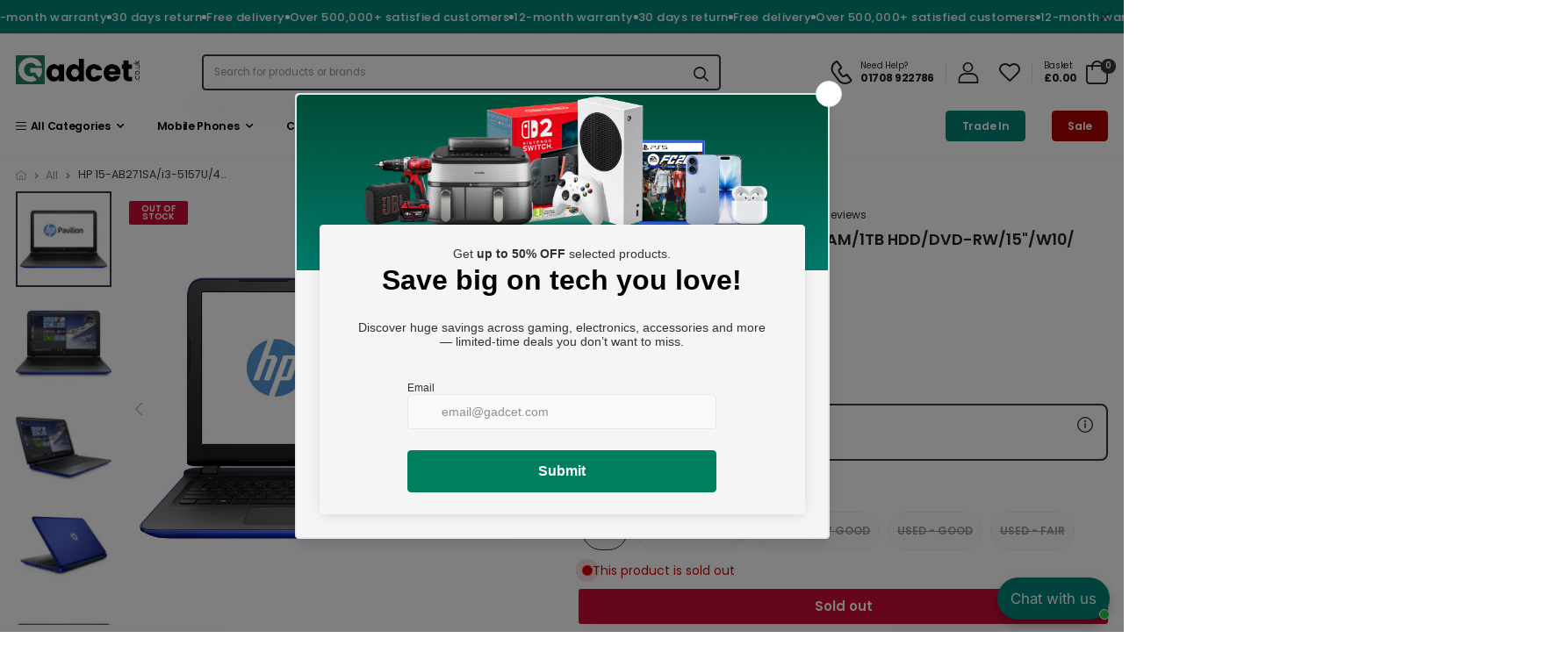

--- FILE ---
content_type: text/html; charset=utf-8
request_url: https://www.gadcet.com/products/hp-15-ab271sa-i3-5157u-4gb-ram-1tb-hdd-dvd-rw-15-w10
body_size: 133648
content:
<!doctype html><html class="no-js" lang="en" dir="ltr">
  <head><link rel="preconnect" href="https://cdn.shopify.com" crossorigin>
    <link rel="dns-prefetch" href="//cdn.shopify.com"><link rel="preconnect" href="https://fonts.gstatic.com" crossorigin>
      <link rel="dns-prefetch" href="//fonts.googleapis.com">
      <link rel="dns-prefetch" href="//fonts.gstatic.com"><link rel="preconnect" href="https://www.googletagmanager.com">
    <link rel="dns-prefetch" href="//www.googletagmanager.com">

    <link rel="dns-prefetch" href="//bat.bing.com">
    <link rel="dns-prefetch" href="//searchserverapi.com">
    <link rel="dns-prefetch" href="//searchanise-ef84.kxcdn.com">
    <link rel="dns-prefetch" href="//static.hotjar.com">
    <link rel="dns-prefetch" href="//www.paypal.com">
    <link rel="dns-prefetch" href="//s.kk-resources.com">
    <link rel="dns-prefetch" href="//cdn.pji.nu"><script>
      (function(){
        function loadDelayedScripts(){
          var list = document.querySelectorAll('script[data-delay-src]');
          for (var i=0; i<list.length; i++){
            var s = list[i];
            var ns = document.createElement('script');
            ns.src = s.getAttribute('data-delay-src');
            if (s.getAttribute('data-delay-async') === 'true') ns.async = true;
            if (s.getAttribute('data-delay-defer') === 'true') ns.defer = true;
            if (s.getAttribute('data-delay-id')) ns.id = s.getAttribute('data-delay-id');
            document.head.appendChild(ns);
            s.parentNode.removeChild(s);
          }
          // fire a hook for anything that needs to run AFTER delayed scripts load
          try { document.dispatchEvent(new CustomEvent('gadcet:delayed-scripts-loaded')); } catch(e){}
        }

        var fired = false;
        function fire(){
          if (fired) return;
          fired = true;
          loadDelayedScripts();
          window.removeEventListener('scroll', fire);
          window.removeEventListener('mousemove', fire);
          window.removeEventListener('touchstart', fire);
          window.removeEventListener('keydown', fire);
        }

        window.addEventListener('scroll', fire, {passive:true});
        window.addEventListener('mousemove', fire, {passive:true});
        window.addEventListener('touchstart', fire, {passive:true});
        window.addEventListener('keydown', fire, {passive:true});

        if ('requestIdleCallback' in window) {
          requestIdleCallback(fire, {timeout: 3000});
        } else {
          setTimeout(fire, 3000);
        }
      })();
    </script><script>
      window.addEventListener("DOMContentLoaded", (event) => {
        var style = document.createElement("style");
        style.textContent = ".wise-cart #offcanvas--kt_cart_offcanvas { display:none !important }";
        document.head.appendChild(style);

        window.addEventListener('wiseCartOpen', function updateCartCount(event) {
          var intvMaxTime = 0;
          var intv = setInterval(function(){
            var closeBtn = document.querySelector('#cartOffcanvas > div.offcanvas-header > button');
            if(closeBtn) {
              closeBtn.click();
              clearInterval(intv);
            } else if(intvMaxTime === 10000) {
              clearInterval(intv);
            }
            intvMaxTime = intvMaxTime+2000;
          }, 2000);
        });

        window.addEventListener('wiseCartClose', ()=>{
          setTimeout(()=>{document.body.style.overflow = 'unset'}, 500);
        });
      });
    </script><script>
      window.dataLayer = window.dataLayer || [];
      function gtag(){ dataLayer.push(arguments); }
      gtag('js', new Date());
      gtag('config', 'G-0PF4E4ZPXV');
    </script>
    <script data-delay-src="https://www.googletagmanager.com/gtag/js?id=G-0PF4E4ZPXV" data-delay-async="true"></script><script data-delay-src="https://cdn.pji.nu/libs/pjpixel/pjpixel.min.js" data-delay-async="true"></script>
    <script>
      window.addEventListener('load', function () {
        function initPJ(){
          if (window.pjpixel && pjpixel.init) {
            pjpixel.init('b4ca97a3-4919-4308-b13c-a7503a02bb4a', {
              clientId: '746189b92f7c401fa5580a49fdc5f969'
            });
            window.removeEventListener('gadcet:delayed-scripts-loaded', initPJ);
          }
        }
        // try now, and again after delayed scripts load
        initPJ();
        document.addEventListener('gadcet:delayed-scripts-loaded', initPJ);
      });
    </script><script>
      window.uetq = window.uetq || [];
      function gadcetInitUET(){
        if (!window.UET) return;
        try {
          var o = { ti: "187004096", enableAutoSpaTracking: true };
          o.q = window.uetq;
          window.uetq = new UET(o);
          window.uetq.push("pageLoad");
        } catch(e){}
      }
      document.addEventListener('gadcet:delayed-scripts-loaded', gadcetInitUET);
    </script>
    <script data-delay-src="//bat.bing.com/bat.js" data-delay-async="true"></script><script defer
        src="https://www.paypal.com/sdk/js?client-id=AROOSSJUR0SC18tkHNjLEFzLcxLEqUv3gOLWW5bLrTQi5Y1JWFeJZD2S2Djrj1CILDxjc9kILh4aJaR0&currency=GBP&components=messages"
        data-namespace="PayPalSDK">
      </script><!-- Start of Booster Apps Seo-0.1-->
<title>HP 15-AB271SA/i3-5157U/4GB RAM/1TB HDD/DVD-RW/15&quot;/W10/ | Gadcet UK Laptops £245.00 HP HP 15-AB271SA/i3-5157U/4GB RAM/1TB HDD/DVD-RW/15&quot;/W10/</title><meta name="google-site-verification" content="To3WEe4Dh8DWH3Skl2K_TRWN9nv1uFPcBQyL4W3e0os" />
<meta name="description" content="HP 15-AB271SA/i3-5157U/4GB RAM/1TB HDD/DVD-RW/15&quot;/W10/ Gadcet UK Laptops £245.00 HP Product DetailsManufacturer: HPGrade: BModel Name: PavilionStorage: 1TBStorage Drive Type: HDDCPU Model: Intel i3-5157URAM: 4GBOperating System: W..." /><script type="application/ld+json">
  {
    "@context": "https://schema.org",
    "@type": "WebSite",
    "name": "Gadcet UK",
    "url": "https://www.gadcet.com",
    "potentialAction": {
      "@type": "SearchAction",
      "query-input": "required name=query",
      "target": "https://www.gadcet.com/search?q={query}"
    }
  }
</script><script type="application/ld+json">
  {
    "@context": "https://schema.org",
    "@type": "Product",
    "name": "HP 15-AB271SA\/i3-5157U\/4GB RAM\/1TB HDD\/DVD-RW\/15\"\/W10\/",
    "brand": {"@type": "Brand","name": "HP"},
    "sku": "",
    "mpn": "",
    "description": "Product Details\n\n\nManufacturer: HP\n\nGrade: B\n\nModel Name: Pavilion\n\nStorage: 1TB\n\nStorage Drive Type: HDD\n\nCPU Model: Intel i3-5157U\n\nRAM: 4GB\n\nOperating System: Windows 10\n\nScreen Size 'Inches': 15\"\n\nModel Number: 15-AB271SA\n",
    "url": "https://www.gadcet.com/products/hp-15-ab271sa-i3-5157u-4gb-ram-1tb-hdd-dvd-rw-15-w10","image": "https://www.gadcet.com/cdn/shop/products/31119283_1944741119_3300x.jpg?v=1748234433","itemCondition": "https://schema.org/NewCondition",
    "offers": [{
          "@type": "Offer","price": "245.00","priceCurrency": "GBP",
          "itemCondition": "https://schema.org/NewCondition",
          "url": "https://www.gadcet.com/products/hp-15-ab271sa-i3-5157u-4gb-ram-1tb-hdd-dvd-rw-15-w10?variant=43767603003640",
          "sku": "",
          "mpn": "",
          "availability" : "https://schema.org/OutOfStock",
          "priceValidUntil": "2026-02-21","gtin14": ""},{
          "@type": "Offer","price": "245.00","priceCurrency": "GBP",
          "itemCondition": "https://schema.org/NewCondition",
          "url": "https://www.gadcet.com/products/hp-15-ab271sa-i3-5157u-4gb-ram-1tb-hdd-dvd-rw-15-w10?variant=43767603036408",
          "sku": "",
          "mpn": "",
          "availability" : "https://schema.org/OutOfStock",
          "priceValidUntil": "2026-02-21","gtin14": ""},{
          "@type": "Offer","price": "245.00","priceCurrency": "GBP",
          "itemCondition": "https://schema.org/NewCondition",
          "url": "https://www.gadcet.com/products/hp-15-ab271sa-i3-5157u-4gb-ram-1tb-hdd-dvd-rw-15-w10?variant=43767603069176",
          "sku": "",
          "mpn": "",
          "availability" : "https://schema.org/OutOfStock",
          "priceValidUntil": "2026-02-21","gtin14": ""},{
          "@type": "Offer","price": "245.00","priceCurrency": "GBP",
          "itemCondition": "https://schema.org/NewCondition",
          "url": "https://www.gadcet.com/products/hp-15-ab271sa-i3-5157u-4gb-ram-1tb-hdd-dvd-rw-15-w10?variant=43767603101944",
          "sku": "CH46724SN0",
          "mpn": "",
          "availability" : "https://schema.org/OutOfStock",
          "priceValidUntil": "2026-02-21","gtin14": ""},{
          "@type": "Offer","price": "245.00","priceCurrency": "GBP",
          "itemCondition": "https://schema.org/NewCondition",
          "url": "https://www.gadcet.com/products/hp-15-ab271sa-i3-5157u-4gb-ram-1tb-hdd-dvd-rw-15-w10?variant=43767603134712",
          "sku": "",
          "mpn": "",
          "availability" : "https://schema.org/OutOfStock",
          "priceValidUntil": "2026-02-21","gtin14": ""}]}
</script>
<!-- end of Booster Apps SEO -->

    <!-- Added by AVADA SEO Suite -->
    
    <!-- /Added by AVADA SEO Suite -->

    <meta charset="utf-8">
    <meta http-equiv="X-UA-Compatible" content="IE=edge">
    <meta name="viewport" content="width=device-width,initial-scale=1">
    <meta name="theme-color" content="#303b41"><link rel="canonical" href="https://www.gadcet.com/products/hp-15-ab271sa-i3-5157u-4gb-ram-1tb-hdd-dvd-rw-15-w10">
<link rel="preload" href="//www.gadcet.com/cdn/shop/t/112/assets/style-speed.css?v=160604705761195030161767019746" as="style"><link rel="preload" href="//www.gadcet.com/cdn/shop/t/112/assets/style.min.css?v=109311620256705488471763482426" as="style">
<link rel="preload" href="//www.gadcet.com/cdn/shop/t/112/assets/theme.min.css?v=70155131450651025691766114503" as="style"><link rel="preload" href="//www.gadcet.com/cdn/shop/t/112/assets/kiti-var.css?v=97007899357857927721764418770" as="style">

<meta name="author" content="Gadcet UK">
<!-- Favicon --><link rel="apple-touch-icon" sizes="180x180" href="//www.gadcet.com/cdn/shop/files/Favicon_1_180x180.png?v=1767780179"><link rel="icon" type="image/png" sizes="32x32" href="//www.gadcet.com/cdn/shop/files/Favicon_1_32x32.png?v=1767780179"><link rel="icon" type="image/png" sizes="16x16" href="//www.gadcet.com/cdn/shop/files/Favicon_1_16x16.png?v=1767780179"><link rel="mask-icon" href="//www.gadcet.com/cdn/shop/files/https://cdn.shopify.com/s/files/1/0650/9127/2952/files/Gadcet_Logo_c24bc488-04ca-4f4d-9607-00f37b6be76e.png?v=1764093328&v=98815" color="#303b41"><link rel="shortcut icon" href="//www.gadcet.com/cdn/shop/files/Favicon_1_48x48.png?v=1767780179"><meta name="keywords" content="HP 15-AB271SA/i3-5157U/4GB RAM/1TB HDD/DVD-RW/15&quot;/W10/,All,AVADA - Best Sellers,EXTRA10,For Discount,Laptops,Laptops under £300,Smart Products Filter Index - Do not delete,Used Laptops,shoptok,Gadcet UK, www.gadcet.com"/><meta property="og:site_name" content="Gadcet UK"><meta property="og:url" content="https://www.gadcet.com/products/hp-15-ab271sa-i3-5157u-4gb-ram-1tb-hdd-dvd-rw-15-w10"><meta property="og:title" content="HP 15-AB271SA/i3-5157U/4GB RAM/1TB HDD/DVD-RW/15&quot;/W10/"><meta property="og:type" content="product"><meta property="og:description" content="Product Details Manufacturer: HP Grade: B Model Name: Pavilion Storage: 1TB Storage Drive Type: HDD CPU Model: Intel i3-5157U RAM: 4GB Operating System: Windows 10 Screen Size &#39;Inches&#39;: 15&quot; Model Number: 15-AB271SA"><meta property="og:price:amount" content="245.00"><meta property="og:price:currency" content="GBP"><meta property="og:image" content="http://www.gadcet.com/cdn/shop/products/31119283_1944741119_1024x1024.jpg?v=1748234433"><meta property="og:image" content="http://www.gadcet.com/cdn/shop/products/1374747A1K4E58EA_1_LargeProductImage_1024x1024.jpg?v=1717833961"><meta property="og:image" content="http://www.gadcet.com/cdn/shop/products/1374733A1K4E58EA_3_LargeProductImage_1024x1024.jpg?v=1717833963"><meta property="og:image:secure_url" content="https://www.gadcet.com/cdn/shop/products/31119283_1944741119_1024x1024.jpg?v=1748234433"><meta property="og:image:secure_url" content="https://www.gadcet.com/cdn/shop/products/1374747A1K4E58EA_1_LargeProductImage_1024x1024.jpg?v=1717833961"><meta property="og:image:secure_url" content="https://www.gadcet.com/cdn/shop/products/1374733A1K4E58EA_3_LargeProductImage_1024x1024.jpg?v=1717833963"><meta name="twitter:site" content="@shopify"><meta name="twitter:card" content="summary_large_image"><meta name="twitter:title" content="HP 15-AB271SA/i3-5157U/4GB RAM/1TB HDD/DVD-RW/15&quot;/W10/"><meta name="twitter:description" content="Product Details Manufacturer: HP Grade: B Model Name: Pavilion Storage: 1TB Storage Drive Type: HDD CPU Model: Intel i3-5157U RAM: 4GB Operating System: Windows 10 Screen Size &#39;Inches&#39;: 15&quot; Model Number: 15-AB271SA"><link href="https://fonts.googleapis.com/css2?family=Jost:ital,wght@0,300;0,400;0,500;0,600;0,700;0,800;0,900;1,300;1,400;1,500;1,600;1,700;1,800;1,900&amp;family=Oswald:wght@300;400;500;600&amp;family=Poppins:ital,wght@0,300;0,400;0,500;0,600;0,700;0,800;0,900;1,300;1,400;1,500;1,600;1,700;1,800;1,900&amp;display=swap" rel="stylesheet"><noscript>
      <link type="text/css" rel="stylesheet" id="color_sw-css" href="//www.gadcet.com/cdn/shop/t/112/assets/swatch-color.css?v=174845610559055784341763482428">
      <link type="text/css" rel="stylesheet" id="awesome_font-css" href="//www.gadcet.com/cdn/shop/t/112/assets/all.min.css?v=148270321600768361921763482310">
    </noscript>

    <link type="text/css" rel="stylesheet" id="riode_icon-css" href="//www.gadcet.com/cdn/shop/t/112/assets/riode-icon.css?v=155986929849966552461763482411">
    <link href="//www.gadcet.com/cdn/shop/t/112/assets/bootstrap.min.css?v=127110661921794935901763482317" rel="stylesheet" type="text/css" media="all">
    <link href="//www.gadcet.com/cdn/shop/t/112/assets/style-speed.css?v=160604705761195030161767019746" rel="stylesheet" type="text/css" media="all"><link href="//www.gadcet.com/cdn/shop/t/112/assets/style.min.css?v=109311620256705488471763482426" rel="stylesheet" type="text/css" media="all" /><link href="//www.gadcet.com/cdn/shop/t/112/assets/theme.min.css?v=70155131450651025691766114503" rel="stylesheet" type="text/css" media="all" /><link href="//www.gadcet.com/cdn/shop/t/112/assets/md_prd_card_grid.min.css?v=35230694521242256221763482387" rel="stylesheet" type="text/css" media="all" /><link id="custom-css" href="//www.gadcet.com/cdn/shop/t/112/assets/kiti-var.css?v=97007899357857927721764418770" rel="stylesheet" type="text/css" media="all">

    <style>.spf-filter-loading #gf-products > *:not(.spf-product--skeleton), .spf-filter-loading [data-globo-filter-items] > *:not(.spf-product--skeleton){visibility: hidden; opacity: 0}</style>
<link rel="preconnect" href="https://filter-eu.globosoftware.net" />
<script>
  document.getElementsByTagName('html')[0].classList.add('spf-filter-loading');
  window.addEventListener("globoFilterRenderCompleted",function(e){document.getElementsByTagName('html')[0].classList.remove('spf-filter-loading')})
  window.sortByRelevance = false;
  window.moneyFormat = "£{{amount}}";
  window.GloboMoneyFormat = "£{{amount}}";
  window.GloboMoneyWithCurrencyFormat = "£{{amount}} GBP";
  window.filterPriceRate = 1;
  window.filterPriceAdjustment = 1;

  window.shopCurrency = "GBP";
  window.currentCurrency = "GBP";

  window.isMultiCurrency = false;
  window.globoFilterAssetsUrl = '//www.gadcet.com/cdn/shop/t/112/assets/';
  window.assetsUrl = '//www.gadcet.com/cdn/shop/t/112/assets/';
  window.filesUrl = '//www.gadcet.com/cdn/shop/files/';
  var page_id = 0;
  var globo_filters_json = {"default":55229}
  var GloboFilterConfig = {
    api: {
      filterUrl: "https://filter-eu.globosoftware.net/filter",
      searchUrl: "https://filter-eu.globosoftware.net/search",
      url: "https://filter-eu.globosoftware.net",
    },
    shop: {
      name: "Gadcet UK",
      url: "https://www.gadcet.com",
      domain: "gadcet-4257.myshopify.com",
      is_multicurrency: false,
      currency: "GBP",
      cur_currency: "GBP",
      cur_locale: "en",
      cur_country: "GB",
      locale: "en",
      root_url: "",
      country_code: "GB",
      product_image: {width: 360, height: 504},
      no_image_url: "https://cdn.shopify.com/s/images/themes/product-1.png",
      themeStoreId: 0,
      swatches:  null,
      newUrlStruct: true,
      translation: {"default":{"search":{"suggestions":"Suggestions","collections":"Collections","pages":"Pages","product":"Product","products":"Products","view_all":"Search for","view_all_products":"View all products","not_found":"Sorry, nothing found for","product_not_found":"No products were found","no_result_keywords_suggestions_title":"Popular searches","no_result_products_suggestions_title":"However, You may like","zero_character_keywords_suggestions_title":"Suggestions","zero_character_popular_searches_title":"Popular searches","zero_character_products_suggestions_title":"Trending products"},"form":{"heading":"Search products","select":"-- Select --","search":"Search","submit":"Search","clear":"Clear"},"filter":{"filter_by":"Filter By","clear_all":"Clear All","view":"View","clear":"Clear","in_stock":"In Stock","out_of_stock":"Out of Stock","ready_to_ship":"Ready to ship","search":"Search options","choose_values":"Choose values"},"sort":{"sort_by":"Sort By","manually":"Featured","availability_in_stock_first":"Availability","relevance":"Relevance","best_selling":"Best Selling","alphabetically_a_z":"Alphabetically, A-Z","alphabetically_z_a":"Alphabetically, Z-A","price_low_to_high":"Price, low to high","price_high_to_low":"Price, high to low","date_new_to_old":"Date, new to old","date_old_to_new":"Date, old to new","sale_off":"% Sale off"},"product":{"add_to_cart":"Add to cart","unavailable":"Unavailable","sold_out":"Sold out","sale":"Sale","load_more":"Load more","limit":"Show","search":"Search products","no_results":"Sorry, there are no products in this collection"}}},
      redirects: null,
      images: ["nav-next-shadow.png","nav-prev-shadow.png"],
      settings: {"apple_touch_icon":"\/\/www.gadcet.com\/cdn\/shop\/files\/Favicon_1.png?v=1767780179","favicon":"\/\/www.gadcet.com\/cdn\/shop\/files\/Favicon_1.png?v=1767780179","favicon_print":"https:\/\/cdn.shopify.com\/s\/files\/1\/0650\/9127\/2952\/files\/Gadcet_Logo_c24bc488-04ca-4f4d-9607-00f37b6be76e.png?v=1764093328","body_logo_svg_code":"\u003csvg version=\"1.1\" id=\"Layer_1\" xmlns=\"http:\/\/www.w3.org\/2000\/svg\" x=\"0px\" y=\"0px\" viewbox=\"0 0 306 88\" style=\"enable-background:new 0 0 306 88;\" xmlns:xlink=\"http:\/\/www.w3.org\/1999\/xlink\" xml:space=\"preserve\"\u003e\n\u003cstyle type=\"text\/css\"\u003e\n\t.st0{fill:var(--bs-primary);}\n\t.st1{fill:#212121;}\n\u003c\/style\u003e\n\u003cg id=\"XMLID_2_\"\u003e\n\t\u003cpath id=\"XMLID_17_\" class=\"st0\" d=\"M86.3,40.5l-40.1-39c-2-1.9-5.2-1.9-7.1,0.1L1.4,40.4c-1.9,2-1.9,5.2,0.1,7.1l40.1,39\n\t\tc2,1.9,5.2,1.9,7.1-0.1l37.7-38.8C88.3,45.6,88.3,42.4,86.3,40.5z M71.5,45.9L60.4,57.4c-1.1,1.2-3.1,1.2-4.2,0.1L44.7,46.3\n\t\tc-1.2-1.2-1.2-3.1-0.1-4.3l11.2-11.5c1.2-1.2,3.1-1.2,4.2-0.1l11.5,11.2C72.7,42.8,72.7,44.8,71.5,45.9z\"\u003e\u003c\/path\u003e\n\t\u003cg id=\"XMLID_1_\"\u003e\n\t\t\u003cpath id=\"XMLID_3_\" class=\"st1\" d=\"M125.2,17c11.9,0,17.9,7.2,17.9,16c0,6.4-3.3,12.4-10.8,14.7l11.2,20.1h-13.4L120,48.7h-2.8\n\t\t\tv19.2h-11.8V17H125.2z M124.5,27.3h-7.3v12.6h7.3c4.4,0,6.5-2.4,6.5-6.4C131,29.8,128.9,27.3,124.5,27.3z\"\u003e\u003c\/path\u003e\n\t\t\u003cpath id=\"XMLID_6_\" class=\"st1\" d=\"M150.5,17h11.8v50.9h-11.8V17z\"\u003e\u003c\/path\u003e\n\t\t\u003cpath id=\"XMLID_8_\" class=\"st1\" d=\"M193.9,68.4c-13.8,0-25-10.8-25-26.1c0-15.3,11.2-26,25-26c13.8,0,24.9,10.7,24.9,26\n\t\t\tC218.8,57.6,207.7,68.4,193.9,68.4z M193.9,57.1c7.8,0,12.8-5.9,12.8-14.8c0-9.1-5.1-14.8-12.8-14.8c-7.9,0-12.9,5.7-12.9,14.8\n\t\t\tC181,51.2,186,57.1,193.9,57.1z\"\u003e\u003c\/path\u003e\n\t\t\u003cpath id=\"XMLID_11_\" class=\"st1\" d=\"M269,42.5c0,15.1-10,25.4-25.5,25.4h-18.2V17h18.2C259.1,17,269,27.3,269,42.5z M242.8,57.2\n\t\t\tc8.9,0,14.2-5.4,14.2-14.7c0-9.3-5.3-14.9-14.2-14.9h-5.6v29.6H242.8z\"\u003e\u003c\/path\u003e\n\t\t\u003cpath id=\"XMLID_14_\" class=\"st1\" d=\"M305.5,26.9h-17.9v10.3h15.9v9.6h-15.9V58h17.9v9.9h-29.8V17h29.8V26.9z\"\u003e\u003c\/path\u003e\n\t\u003c\/g\u003e\n\u003c\/g\u003e\n\u003c\/svg\u003e","body_logo_svg":"","logo":"\/\/www.gadcet.com\/cdn\/shop\/files\/Gadcet_logo_new.png?v=1732903543","logo_max_width":"160","body_logo_mobile_svg":"","logo_mobile":"\/\/www.gadcet.com\/cdn\/shop\/files\/Gadcet_logo_new.png?v=1732903543","import_header":"01","use_mobile_bottom_bar":false,"use_wrap_container":false,"phone_contact":"01708 922786","email_contact":"support@gadcet.com","use_countdown_timezone":false,"timezone":"UTC","aspect_ratio_default":"1\/1","aspect_ratio":"1","use_wishlist":true,"use_compare":false,"use_quickview":false,"price_visible":"show","use_scroll_name_tabs":false,"popup_cookies":false,"popup_ageVer":false,"popup_ageVer_coll_list":"","review_app":"judgeme","zero_review":false,"mapIframe":"\u003ciframe src=\"https:\/\/www.google.com\/maps\/embed?pb=!1m18!1m12!1m3!1d7062.289680675729!2d144.81240662484888!3d-37.74698974260446!2m3!1f0!2f0!3f0!3m2!1i1024!2i768!4f13.1!3m3!1m2!1s0x6ad65fa6dec24bad%3A0x6dc7abb8163efdc5!2s184+Main+Rd+E%2C+St+Albans+VIC+3021%2C+Australia!5e0!3m2!1sen!2sus!4v1440345347207\" width=\"800\" height=\"300\" frameborder=\"0\" style=\"border:0\" allowfullscreen=\"\"\u003e\u003c\/iframe\u003e","trust_image_":"\/\/www.gadcet.com\/cdn\/shop\/files\/Payment_Methods_1.svg?v=1735583437","accessToken_instagram":"IGQVJVQ1VuVDhHUjVocFVRb1RSYUkwV243LVVKRm1tdjVibEc2RVJmUTNiS3k0NG82clpmRkxkRUFKZAmxmSmc4ZAmhPS2Y3UVdtU0l6REJNTFJPYTkwYUhzNVJhd3N5ZA0l3N3o5d2I2aTNON1c1bmd3MAZDZD","byTag_instagram":"","limit_instagram":"8","newsletter_popup":false,"newsletter_popup_hide_mobile":false,"home_page_keywords":"","use_snow":false,"disable_right_click":false,"ajax_cart":true,"ajax_cart_page":true,"sticky_icon_cart":true,"cart_notes_enable":false,"shipping_calculator":false,"use_gift_wrapping":true,"gift_wrap_product":"gift-wrapping","use_gift_message":true,"type_ajax_cart":"offcanvas","terms_conditions":false,"terms_and_privacy_conditions":"\u003cp\u003eI accept the \u003ca href=\"\/policies\/terms-of-service\" target=\"_blank\" title=\"Terms of Service\"\u003eTerms \/ Privacy Policy.\u003c\/a\u003e\u003c\/p\u003e","use_threshold_in_page":false,"text_above_cart_page":"We dispatch all items with tracking services for your peace of mind.","use_threshold_in_drop":false,"text_above_cart_drop":"Taxes and Shipping calculated at checkout","cart_upsell":[],"cart_upsell_1":"comfortable-brown-scarf","cart_upsell_2":"mackintosh-poket-backpack","color_body_text":"#303b41","color_body_bg":"#ffffff","color_wrap_bg":"#ffffff","color_primary":"#303b41","color_secondary":"#d26e4b","color_pt_bground":"#ffffff","color_pr_price":"#111","color_pr_price_sale":"#111","color_prvs_price":"#111","color_pr_onsale":"#038678","color_pr_onnew":"#4c3f9a","color_pr_onsoldout":"#cc0c39","color_prouct_page_price":"#111","color_prouct_page_bg":"#f2f2f2","share_facebook":true,"share_twitter":true,"share_pinterest":true,"share_tumblr":false,"title_social":"Social Media","social_twitter_link":"https:\/\/twitter.com\/shopify","social_facebook_link":"https:\/\/facebook.com\/shopify","social_pinterest_link":"https:\/\/plus.google.com\/?hl=vi","social_instagram_link":"https:\/\/plus.google.com\/?hl=vi","social_vk_link":"","social_linkedin_link":"","social_tumblr_link":"","social_snapchat_link":"","social_youtube_link":"","social_vimeo_link":"","use_first_avai_img":true,"img_type":"nonstretch","use_second_img":false,"product_grid_layout":"01","label_style":"01","pr_grid_talg":"text-center","price_varies_style":"0","use_sale_label":true,"use_new_label":false,"new_day":"30","use_review_grid":false,"use_vendor_grid":false,"use_countdown_grid":false,"countdown_grid_style":"06","use_add_to_cart_btn":false,"qs_show_vars_list":false,"qs_use_name_opt":false,"qs_show_first_opt":false,"qs_show_list_opt":"","qs_hide_only_1_opt":false,"qs_hide_on_mobile":false,"qs_swatch_style":"color","qs_option_style":"square","qs_op_swatch1":"Color","qs_is_use1":true,"qs_option_style_1":"square","qs_op_swatch2":"","qs_is_use2":false,"qs_option_style_2":"sw_list list_1","qs_op_swatch3":"","qs_is_use3":false,"qs_option_style_3":"sw_list list_1","qs_op_swatch4":"","qs_is_use4":false,"qs_option_style_4":"sw_list list_1","qs_op_swatch5":"","qs_is_use5":false,"qs_option_style_5":"sw_list list_1","show_vendor":false,"show_sku":false,"use_shipping_info":true,"use_delivery_time":true,"use_fbt_box":true,"use_store_avai":false,"show_share_buttons":false,"trust_image_prdsingle":false,"size_guide":"size-guide","shipping":"","use_name_opt":true,"use_name_opt_1_line":true,"swatch_style":"crop_image","op_swatch1":"Condition","is_use1":false,"option_style_1":"not_select square","op1_size":24,"op1_attach":false,"op1_pre_select":false,"op_swatch2":"Size","is_use2":false,"option_style_2":"combobox","op2_size":30,"op2_attach":true,"op2_pre_select":true,"op_swatch3":"","is_use3":false,"option_style_3":"combobox","op3_size":59,"op3_attach":false,"op3_pre_select":false,"op_swatch4":"","is_use4":false,"option_style_4":"combobox","op4_size":20,"op4_pre_select":false,"op4_attach":false,"op_swatch5":"","is_use5":false,"option_style_5":"combobox","op5_size":20,"op5_attach":false,"op5_pre_select":false,"show_sticky_add":false,"show_sticky_add_mobile":false,"sticky_position":"bottom","sticky_style":"light","show_sticky_img":false,"show_sticky_quantiny":false,"qv_use_thumb":false,"qv_use_thumb_vertical":true,"qv_show_shortdes":true,"qv_shortdes_type":"short","qv_show_quantity_selector":true,"qv_show_add_to_cart_btn":true,"qv_atc_btn":"btn-primary","qv_atc_btn_rounded":"btn-rounded","qv_atc_btn_shadow":false,"qv_atc_btn_big":false,"qv_atc_btn_ani":false,"use_search":true,"use_types_dropdown":true,"use_search_ajax":true,"search_type_page":false,"search_type_article":false,"limit_search":49,"blog_layout":"04","blog_pagination":10,"article_layout":"01","modal_login":true,"info_create":"\u003ch4\u003eNew here \u003c\/h4\u003e\u003cp\u003eRegistration is free and easy!\u003c\/p\u003e\u003cul\u003e\u003cli\u003eFaster checkout\u003c\/li\u003e\u003cli\u003eSave multiple shipping addresses\u003c\/li\u003e\u003cli\u003eView and track orders and more\u003c\/li\u003e\u003cli\u003eCreate your wishlist\u003c\/li\u003e\u003c\/ul\u003e","terms_conditions_register":true,"terms_and_privacy_conditions_register":"\u003cp\u003eBy clicking this button you are agreeing to our Terms and Condition.\u003c\/p\u003e","font_source":"google","font_family_shopify_1":{"error":"json not allowed for this object"},"font_family_shopify_2":{"error":"json not allowed for this object"},"font_family_shopify_3":{"error":"json not allowed for this object"},"embed_google_font":"\u003clink href=\"https:\/\/fonts.googleapis.com\/css2?family=Jost:ital,wght@0,300;0,400;0,500;0,600;0,700;0,800;0,900;1,300;1,400;1,500;1,600;1,700;1,800;1,900\u0026amp;family=Oswald:wght@300;400;500;600\u0026amp;family=Poppins:ital,wght@0,300;0,400;0,500;0,600;0,700;0,800;0,900;1,300;1,400;1,500;1,600;1,700;1,800;1,900\u0026amp;display=swap\" rel=\"stylesheet\"\u003e","rules_google_font":"font-family: 'Poppins', sans-serif;","link_google_f":"","font_base":"--f_family_1","fsize_body":88.5,"fsize_body_mb":88,"fweight_body":400,"fstyle_body":"normal","font_nav_family":"--f_family_1","fweight_nav":600,"fstyle_nav":"normal","ttranf_main_header":"capitalize","fsize_header_lv1":14,"font_section_title_family":"--f_family_1","fsize_section_title":24,"fsize_section_title_mb":24,"fweight_section_title":700,"fsize_section_stitle":14,"font_section_stitle_family":"--f_family_3","fstyle_section_stitle":"normal","fsize_psingle_title":20,"ttranf_psingle_title":"capitalize","fweight_psingle_title":600,"fstyle_psingle_stitle":"none","fsize_psingle_price":36,"show_real_time_visitor":false,"real_time_max":40,"real_interval_time":2,"bg_count":"#ef5350","show_flash_sold":false,"flash_sold_content":"\u003ccount style=\"background-color: #ef5350;\"\u003e31\u003c\/count\u003e sold in last 09 hours","use_shipp_rates_cus":false,"enable_delivery_option":false,"delivery_from_date":1,"delivery_to_date":2,"delivery_off_saturday":true,"delivery_off_sunday":true,"delivery_off_days":"23\/12\/****|24\/12\/****|01\/01\/****","delivery_format_date":"dddd DD\/MM\/YYYY","enable_suggest_products":false,"collection_suggest":"","delay_time":"15000","show_time":"7000","use_suggest":false,"use_fake_location":false,"fake_location":"Melbourne, Australia | Washington | Nevada | Berlin | Stockholm","show_close_suggest":true,"stock_countdown":false,"time_countdown":"","total_items_hours":8,"total_items_minutes":59,"total_items_seconds":60,"use_progress_bar_out_of_stock":false,"total_items":10,"stock_from":1,"stock_to":20,"stock_message":"Hurry! Only #stock_number left in stock.","stock_bg_process":"#e53939","stock_bg":"#e9ecef","threshold_layout":"add_more","free_shipping_above":"19.99","threshold_bg":"#e8e9e9","threshold_bg_process":"#ffbc12","threshold_bg_process_success":"#038678","countdown_cart":false,"countdown_cart_minutes":4,"countdown_cart_text":"\u003ci class=\"d-icon-lg d-icon-info-circle mr-1\"\u003e\u003c\/i\u003eSomeone has placed an order on one of the items you have in the cart. We'll keep it for you for \u003cstrong id=\"timer_count\"\u003e0:00\u003c\/strong\u003e minutes.","use_fbt":false,"fbt_prds":3,"fbt_prds_type":"recommen","custom_html_head":"","show_custom_css":true,"custom_css":".container-fluid {\n  max-width: 1400px;\n}\n.container {\n  max-width: 1400px;\n}\n@media (min-width: 1921px) {\n.container, #shopify-product-reviews {\n  max-width: 1220px;\n}\n}\n.header {\nletter-spacing: -.025em;\n}\n.main-mn {\n    padding-bottom: 15px;\n}\n.box-search.input-cat-left, .box-search.input-cat-right {\n  border: 2px solid var(--bs-primary);\n}\n._flt_ui .d-flex {\n  flex-wrap: wrap;\n}\n._flt_ui .d-flex \u0026gt;div:first-child {\n  width: 100%;\n  margin-bottom: 1.5rem;\n}\n\n#shopify-product-reviews {\nmax-width: 1180px;\nmargin: 0 auto !important;\n}\n@media (min-width: 1921px) {\n#shopify-product-reviews {\n  max-width: 1180px;\n}\n}\n.rd_prds_sc_list h3.sc-title {\n    font-size: 20px;\ncolor: #444;\n}\n.header .box-search .input-group {\n    border-width: 2px;\n    border-color: var(--bs-primary);\n}\n.--js-opt.soulout:not(.selected) {\n    opacity: .5;\n}\n.--js-opt.soulout span.option_title {\n    text-decoration: line-through;\n}\n.mn-i .mn-i\u0026gt;a {\n    width: 100%;\n}\n\n.product-loop-variants .swatch-on-grid {\n    margin: 0;\n}\n#tidio-chat #tidio-chat-iframe {\nz-index: 99 !important;\n}","xs_custom_css":"","sm_custom_css":"","md_custom_css":"div#offcanvas--kt_cart_offcanvas .offcanvas {\n    width: 550px;\n}","lg_custom_css":"","xl_custom_css":"","xxl_custom_css":"","business_use_jsonld":true,"business_type_jsonld":"ElectronicsStore","business_logo_jsonld":"\/\/www.gadcet.com\/cdn\/shop\/files\/Gadcet_Logo_c24bc488-04ca-4f4d-9607-00f37b6be76e.png?v=1764093328","business_image_jsonld":"\/\/www.gadcet.com\/cdn\/shop\/files\/Gadcet_Logo_c24bc488-04ca-4f4d-9607-00f37b6be76e.png?v=1764093328","business_phone_jsonld":"01708922786","business_openinghours_jsonld":"Mo, Tu, We, Th, Fr, Sa 09:00-19:00","business_sameas_jsonld":"","business_hasmap_jsonld":"","business_pricerange_jsonld":"$$$","business_brand_jsonld":"Gadcet","business_saddress_jsonld":"61-63 South St","business_caddress_jsonld":"Romford","business_paddress_jsonld":"","business_zaddress_jsonld":"RM1 1NL","business_coaddress_jsonld":"United Kingdom","checkout_logo_image":"\/\/www.gadcet.com\/cdn\/shop\/files\/GAD1_50efee82-c241-47c8-877d-a69a51e9fbaa.png?v=1695726548","checkout_logo_position":"center","checkout_logo_size":"small","checkout_body_background_color":"#ffffff","checkout_input_background_color_mode":"transparent","checkout_sidebar_background_color":"#ffffff","checkout_heading_font":"-apple-system, BlinkMacSystemFont, 'Segoe UI', Roboto, Helvetica, Arial, sans-serif, 'Apple Color Emoji', 'Segoe UI Emoji', 'Segoe UI Symbol'","checkout_body_font":"-apple-system, BlinkMacSystemFont, 'Segoe UI', Roboto, Helvetica, Arial, sans-serif, 'Apple Color Emoji', 'Segoe UI Emoji', 'Segoe UI Symbol'","checkout_accent_color":"#2c955d","checkout_button_color":"#2c955d","checkout_error_color":"#e22120","customer_layout":"customer_area"},
      separate_options: null,
      home_filter: false,
      page: "product",
      cache: true,
      layout: "theme"
    },
    taxes: null,
    special_countries: null,
    adjustments: null,

    year_make_model: {
      id: null
    },
    filter: {
      id: globo_filters_json[page_id] || globo_filters_json['default'] || 0,
      layout: 1,
      showCount: true,
      isLoadMore: 0,
      filter_on_search_page: true
    },
    search:{
      enable: true,
      zero_character_suggestion: false,
      layout: 1,
    },
    collection: {
      id:0,
      handle:'',
      sort: 'best-selling',
      tags: null,
      vendor: null,
      type: null,
      term: null,
      limit: 12,
      products_count: 0,
      excludeTags: null
    },
    customer: false,
    selector: {
      sortBy: '.collection-sorting',
      pagination: '.pagination:first, .paginate:first, .pagination-custom:first, #pagination:first, #gf_pagination_wrap',
      products: '.grid.grid-collage'
    }
  };

</script>
<script defer src="//www.gadcet.com/cdn/shop/t/112/assets/v5.globo.filter.lib.js?v=17297501801649075201763482455"></script>

<link rel="preload stylesheet" href="//www.gadcet.com/cdn/shop/t/112/assets/v5.globo.search.css?v=36178431668889589591763482457" as="style">






<script defer src="//searchserverapi.com/widgets/shopify/init.js?a=1b6y4H6S3L"></script>

    <script>window.performance && window.performance.mark && window.performance.mark('shopify.content_for_header.start');</script><meta name="facebook-domain-verification" content="nj6ymhili9habqeqgju13pg7q3h7wi">
<meta name="facebook-domain-verification" content="1nzkbot7gorrad75s5x5oc9d39zi7b">
<meta id="shopify-digital-wallet" name="shopify-digital-wallet" content="/65091272952/digital_wallets/dialog">
<meta name="shopify-checkout-api-token" content="253078d50edd93cfcdae84be3cfb7a43">
<meta id="in-context-paypal-metadata" data-shop-id="65091272952" data-venmo-supported="false" data-environment="production" data-locale="en_US" data-paypal-v4="true" data-currency="GBP">
<link rel="alternate" type="application/json+oembed" href="https://www.gadcet.com/products/hp-15-ab271sa-i3-5157u-4gb-ram-1tb-hdd-dvd-rw-15-w10.oembed">
<script async="async" src="/checkouts/internal/preloads.js?locale=en-GB"></script>
<link rel="preconnect" href="https://shop.app" crossorigin="anonymous">
<script async="async" src="https://shop.app/checkouts/internal/preloads.js?locale=en-GB&shop_id=65091272952" crossorigin="anonymous"></script>
<script id="apple-pay-shop-capabilities" type="application/json">{"shopId":65091272952,"countryCode":"GB","currencyCode":"GBP","merchantCapabilities":["supports3DS"],"merchantId":"gid:\/\/shopify\/Shop\/65091272952","merchantName":"Gadcet UK","requiredBillingContactFields":["postalAddress","email","phone"],"requiredShippingContactFields":["postalAddress","email","phone"],"shippingType":"shipping","supportedNetworks":["visa","maestro","masterCard","discover","elo"],"total":{"type":"pending","label":"Gadcet UK","amount":"1.00"},"shopifyPaymentsEnabled":true,"supportsSubscriptions":true}</script>
<script id="shopify-features" type="application/json">{"accessToken":"253078d50edd93cfcdae84be3cfb7a43","betas":["rich-media-storefront-analytics"],"domain":"www.gadcet.com","predictiveSearch":true,"shopId":65091272952,"locale":"en"}</script>
<script>var Shopify = Shopify || {};
Shopify.shop = "gadcet-4257.myshopify.com";
Shopify.locale = "en";
Shopify.currency = {"active":"GBP","rate":"1.0"};
Shopify.country = "GB";
Shopify.theme = {"name":"Conversion Testing","id":181819801978,"schema_name":"Riode","schema_version":"1.0.2","theme_store_id":null,"role":"main"};
Shopify.theme.handle = "null";
Shopify.theme.style = {"id":null,"handle":null};
Shopify.cdnHost = "www.gadcet.com/cdn";
Shopify.routes = Shopify.routes || {};
Shopify.routes.root = "/";</script>
<script type="module">!function(o){(o.Shopify=o.Shopify||{}).modules=!0}(window);</script>
<script>!function(o){function n(){var o=[];function n(){o.push(Array.prototype.slice.apply(arguments))}return n.q=o,n}var t=o.Shopify=o.Shopify||{};t.loadFeatures=n(),t.autoloadFeatures=n()}(window);</script>
<script>
  window.ShopifyPay = window.ShopifyPay || {};
  window.ShopifyPay.apiHost = "shop.app\/pay";
  window.ShopifyPay.redirectState = null;
</script>
<script id="shop-js-analytics" type="application/json">{"pageType":"product"}</script>
<script defer="defer" async type="module" src="//www.gadcet.com/cdn/shopifycloud/shop-js/modules/v2/client.init-shop-cart-sync_BT-GjEfc.en.esm.js"></script>
<script defer="defer" async type="module" src="//www.gadcet.com/cdn/shopifycloud/shop-js/modules/v2/chunk.common_D58fp_Oc.esm.js"></script>
<script defer="defer" async type="module" src="//www.gadcet.com/cdn/shopifycloud/shop-js/modules/v2/chunk.modal_xMitdFEc.esm.js"></script>
<script type="module">
  await import("//www.gadcet.com/cdn/shopifycloud/shop-js/modules/v2/client.init-shop-cart-sync_BT-GjEfc.en.esm.js");
await import("//www.gadcet.com/cdn/shopifycloud/shop-js/modules/v2/chunk.common_D58fp_Oc.esm.js");
await import("//www.gadcet.com/cdn/shopifycloud/shop-js/modules/v2/chunk.modal_xMitdFEc.esm.js");

  window.Shopify.SignInWithShop?.initShopCartSync?.({"fedCMEnabled":true,"windoidEnabled":true});

</script>
<script>
  window.Shopify = window.Shopify || {};
  if (!window.Shopify.featureAssets) window.Shopify.featureAssets = {};
  window.Shopify.featureAssets['shop-js'] = {"shop-cart-sync":["modules/v2/client.shop-cart-sync_DZOKe7Ll.en.esm.js","modules/v2/chunk.common_D58fp_Oc.esm.js","modules/v2/chunk.modal_xMitdFEc.esm.js"],"init-fed-cm":["modules/v2/client.init-fed-cm_B6oLuCjv.en.esm.js","modules/v2/chunk.common_D58fp_Oc.esm.js","modules/v2/chunk.modal_xMitdFEc.esm.js"],"shop-cash-offers":["modules/v2/client.shop-cash-offers_D2sdYoxE.en.esm.js","modules/v2/chunk.common_D58fp_Oc.esm.js","modules/v2/chunk.modal_xMitdFEc.esm.js"],"shop-login-button":["modules/v2/client.shop-login-button_QeVjl5Y3.en.esm.js","modules/v2/chunk.common_D58fp_Oc.esm.js","modules/v2/chunk.modal_xMitdFEc.esm.js"],"pay-button":["modules/v2/client.pay-button_DXTOsIq6.en.esm.js","modules/v2/chunk.common_D58fp_Oc.esm.js","modules/v2/chunk.modal_xMitdFEc.esm.js"],"shop-button":["modules/v2/client.shop-button_DQZHx9pm.en.esm.js","modules/v2/chunk.common_D58fp_Oc.esm.js","modules/v2/chunk.modal_xMitdFEc.esm.js"],"avatar":["modules/v2/client.avatar_BTnouDA3.en.esm.js"],"init-windoid":["modules/v2/client.init-windoid_CR1B-cfM.en.esm.js","modules/v2/chunk.common_D58fp_Oc.esm.js","modules/v2/chunk.modal_xMitdFEc.esm.js"],"init-shop-for-new-customer-accounts":["modules/v2/client.init-shop-for-new-customer-accounts_C_vY_xzh.en.esm.js","modules/v2/client.shop-login-button_QeVjl5Y3.en.esm.js","modules/v2/chunk.common_D58fp_Oc.esm.js","modules/v2/chunk.modal_xMitdFEc.esm.js"],"init-shop-email-lookup-coordinator":["modules/v2/client.init-shop-email-lookup-coordinator_BI7n9ZSv.en.esm.js","modules/v2/chunk.common_D58fp_Oc.esm.js","modules/v2/chunk.modal_xMitdFEc.esm.js"],"init-shop-cart-sync":["modules/v2/client.init-shop-cart-sync_BT-GjEfc.en.esm.js","modules/v2/chunk.common_D58fp_Oc.esm.js","modules/v2/chunk.modal_xMitdFEc.esm.js"],"shop-toast-manager":["modules/v2/client.shop-toast-manager_DiYdP3xc.en.esm.js","modules/v2/chunk.common_D58fp_Oc.esm.js","modules/v2/chunk.modal_xMitdFEc.esm.js"],"init-customer-accounts":["modules/v2/client.init-customer-accounts_D9ZNqS-Q.en.esm.js","modules/v2/client.shop-login-button_QeVjl5Y3.en.esm.js","modules/v2/chunk.common_D58fp_Oc.esm.js","modules/v2/chunk.modal_xMitdFEc.esm.js"],"init-customer-accounts-sign-up":["modules/v2/client.init-customer-accounts-sign-up_iGw4briv.en.esm.js","modules/v2/client.shop-login-button_QeVjl5Y3.en.esm.js","modules/v2/chunk.common_D58fp_Oc.esm.js","modules/v2/chunk.modal_xMitdFEc.esm.js"],"shop-follow-button":["modules/v2/client.shop-follow-button_CqMgW2wH.en.esm.js","modules/v2/chunk.common_D58fp_Oc.esm.js","modules/v2/chunk.modal_xMitdFEc.esm.js"],"checkout-modal":["modules/v2/client.checkout-modal_xHeaAweL.en.esm.js","modules/v2/chunk.common_D58fp_Oc.esm.js","modules/v2/chunk.modal_xMitdFEc.esm.js"],"shop-login":["modules/v2/client.shop-login_D91U-Q7h.en.esm.js","modules/v2/chunk.common_D58fp_Oc.esm.js","modules/v2/chunk.modal_xMitdFEc.esm.js"],"lead-capture":["modules/v2/client.lead-capture_BJmE1dJe.en.esm.js","modules/v2/chunk.common_D58fp_Oc.esm.js","modules/v2/chunk.modal_xMitdFEc.esm.js"],"payment-terms":["modules/v2/client.payment-terms_Ci9AEqFq.en.esm.js","modules/v2/chunk.common_D58fp_Oc.esm.js","modules/v2/chunk.modal_xMitdFEc.esm.js"]};
</script>
<script>(function() {
  var isLoaded = false;
  function asyncLoad() {
    if (isLoaded) return;
    isLoaded = true;
    var urls = ["https:\/\/widget.trustpilot.com\/bootstrap\/v5\/tp.widget.sync.bootstrap.min.js?shop=gadcet-4257.myshopify.com","https:\/\/ecommplugins-scripts.trustpilot.com\/v2.1\/js\/header.min.js?settings=eyJrZXkiOiJJc1A5ekhPZ1pDVmR0eTNjIiwicyI6InNrdSJ9\u0026v=2.5\u0026shop=gadcet-4257.myshopify.com","https:\/\/ecommplugins-trustboxsettings.trustpilot.com\/gadcet-4257.myshopify.com.js?settings=1762963281499\u0026shop=gadcet-4257.myshopify.com","https:\/\/cdn.provesrc.com\/provesrc.js?apiKey=eyJhbGciOiJIUzI1NiIsInR5cCI6IkpXVCJ9.eyJhY2NvdW50SWQiOiI2NjQyMDY5ZGNiYzcyOTQ3NDFmNjQ1OGMiLCJpYXQiOjE3MTU2MDMxMDF9.WWykHJxNyQaDdqwr3ehCqNCne364Kh_RHaeT3ZeOB4Y\u0026shop=gadcet-4257.myshopify.com","https:\/\/ecommplugins-scripts.trustpilot.com\/v2.1\/js\/success.min.js?settings=eyJrZXkiOiJJc1A5ekhPZ1pDVmR0eTNjIiwicyI6InNrdSIsInQiOlsib3JkZXJzL2Z1bGZpbGxlZCJdLCJ2IjoiIiwiYSI6IlNob3BpZnktMjAyMS0wNCJ9\u0026shop=gadcet-4257.myshopify.com","https:\/\/script.pop-convert.com\/new-micro\/production.pc.min.js?unique_id=gadcet-4257.myshopify.com\u0026shop=gadcet-4257.myshopify.com","https:\/\/cdn.s3.pop-convert.com\/pcjs.production.min.js?unique_id=gadcet-4257.myshopify.com\u0026shop=gadcet-4257.myshopify.com","https:\/\/searchanise-ef84.kxcdn.com\/widgets\/shopify\/init.js?a=1b6y4H6S3L\u0026shop=gadcet-4257.myshopify.com","https:\/\/s3.eu-west-1.amazonaws.com\/production-klarna-il-shopify-osm\/0b7fe7c4a98ef8166eeafee767bc667686567a25\/gadcet-4257.myshopify.com-1763572777684.js?shop=gadcet-4257.myshopify.com"];
    for (var i = 0; i < urls.length; i++) {
      var s = document.createElement('script');
      s.type = 'text/javascript';
      s.async = true;
      s.src = urls[i];
      var x = document.getElementsByTagName('script')[0];
      x.parentNode.insertBefore(s, x);
    }
  };
  if(window.attachEvent) {
    window.attachEvent('onload', asyncLoad);
  } else {
    window.addEventListener('load', asyncLoad, false);
  }
})();</script>
<script id="__st">var __st={"a":65091272952,"offset":0,"reqid":"f9d689f4-c25b-4b40-9322-3f24fa7e1607-1769115871","pageurl":"www.gadcet.com\/products\/hp-15-ab271sa-i3-5157u-4gb-ram-1tb-hdd-dvd-rw-15-w10","u":"ec031da84a03","p":"product","rtyp":"product","rid":7977750003960};</script>
<script>window.ShopifyPaypalV4VisibilityTracking = true;</script>
<script id="captcha-bootstrap">!function(){'use strict';const t='contact',e='account',n='new_comment',o=[[t,t],['blogs',n],['comments',n],[t,'customer']],c=[[e,'customer_login'],[e,'guest_login'],[e,'recover_customer_password'],[e,'create_customer']],r=t=>t.map((([t,e])=>`form[action*='/${t}']:not([data-nocaptcha='true']) input[name='form_type'][value='${e}']`)).join(','),a=t=>()=>t?[...document.querySelectorAll(t)].map((t=>t.form)):[];function s(){const t=[...o],e=r(t);return a(e)}const i='password',u='form_key',d=['recaptcha-v3-token','g-recaptcha-response','h-captcha-response',i],f=()=>{try{return window.sessionStorage}catch{return}},m='__shopify_v',_=t=>t.elements[u];function p(t,e,n=!1){try{const o=window.sessionStorage,c=JSON.parse(o.getItem(e)),{data:r}=function(t){const{data:e,action:n}=t;return t[m]||n?{data:e,action:n}:{data:t,action:n}}(c);for(const[e,n]of Object.entries(r))t.elements[e]&&(t.elements[e].value=n);n&&o.removeItem(e)}catch(o){console.error('form repopulation failed',{error:o})}}const l='form_type',E='cptcha';function T(t){t.dataset[E]=!0}const w=window,h=w.document,L='Shopify',v='ce_forms',y='captcha';let A=!1;((t,e)=>{const n=(g='f06e6c50-85a8-45c8-87d0-21a2b65856fe',I='https://cdn.shopify.com/shopifycloud/storefront-forms-hcaptcha/ce_storefront_forms_captcha_hcaptcha.v1.5.2.iife.js',D={infoText:'Protected by hCaptcha',privacyText:'Privacy',termsText:'Terms'},(t,e,n)=>{const o=w[L][v],c=o.bindForm;if(c)return c(t,g,e,D).then(n);var r;o.q.push([[t,g,e,D],n]),r=I,A||(h.body.append(Object.assign(h.createElement('script'),{id:'captcha-provider',async:!0,src:r})),A=!0)});var g,I,D;w[L]=w[L]||{},w[L][v]=w[L][v]||{},w[L][v].q=[],w[L][y]=w[L][y]||{},w[L][y].protect=function(t,e){n(t,void 0,e),T(t)},Object.freeze(w[L][y]),function(t,e,n,w,h,L){const[v,y,A,g]=function(t,e,n){const i=e?o:[],u=t?c:[],d=[...i,...u],f=r(d),m=r(i),_=r(d.filter((([t,e])=>n.includes(e))));return[a(f),a(m),a(_),s()]}(w,h,L),I=t=>{const e=t.target;return e instanceof HTMLFormElement?e:e&&e.form},D=t=>v().includes(t);t.addEventListener('submit',(t=>{const e=I(t);if(!e)return;const n=D(e)&&!e.dataset.hcaptchaBound&&!e.dataset.recaptchaBound,o=_(e),c=g().includes(e)&&(!o||!o.value);(n||c)&&t.preventDefault(),c&&!n&&(function(t){try{if(!f())return;!function(t){const e=f();if(!e)return;const n=_(t);if(!n)return;const o=n.value;o&&e.removeItem(o)}(t);const e=Array.from(Array(32),(()=>Math.random().toString(36)[2])).join('');!function(t,e){_(t)||t.append(Object.assign(document.createElement('input'),{type:'hidden',name:u})),t.elements[u].value=e}(t,e),function(t,e){const n=f();if(!n)return;const o=[...t.querySelectorAll(`input[type='${i}']`)].map((({name:t})=>t)),c=[...d,...o],r={};for(const[a,s]of new FormData(t).entries())c.includes(a)||(r[a]=s);n.setItem(e,JSON.stringify({[m]:1,action:t.action,data:r}))}(t,e)}catch(e){console.error('failed to persist form',e)}}(e),e.submit())}));const S=(t,e)=>{t&&!t.dataset[E]&&(n(t,e.some((e=>e===t))),T(t))};for(const o of['focusin','change'])t.addEventListener(o,(t=>{const e=I(t);D(e)&&S(e,y())}));const B=e.get('form_key'),M=e.get(l),P=B&&M;t.addEventListener('DOMContentLoaded',(()=>{const t=y();if(P)for(const e of t)e.elements[l].value===M&&p(e,B);[...new Set([...A(),...v().filter((t=>'true'===t.dataset.shopifyCaptcha))])].forEach((e=>S(e,t)))}))}(h,new URLSearchParams(w.location.search),n,t,e,['guest_login'])})(!0,!0)}();</script>
<script integrity="sha256-4kQ18oKyAcykRKYeNunJcIwy7WH5gtpwJnB7kiuLZ1E=" data-source-attribution="shopify.loadfeatures" defer="defer" src="//www.gadcet.com/cdn/shopifycloud/storefront/assets/storefront/load_feature-a0a9edcb.js" crossorigin="anonymous"></script>
<script crossorigin="anonymous" defer="defer" src="//www.gadcet.com/cdn/shopifycloud/storefront/assets/shopify_pay/storefront-65b4c6d7.js?v=20250812"></script>
<script data-source-attribution="shopify.dynamic_checkout.dynamic.init">var Shopify=Shopify||{};Shopify.PaymentButton=Shopify.PaymentButton||{isStorefrontPortableWallets:!0,init:function(){window.Shopify.PaymentButton.init=function(){};var t=document.createElement("script");t.src="https://www.gadcet.com/cdn/shopifycloud/portable-wallets/latest/portable-wallets.en.js",t.type="module",document.head.appendChild(t)}};
</script>
<script data-source-attribution="shopify.dynamic_checkout.buyer_consent">
  function portableWalletsHideBuyerConsent(e){var t=document.getElementById("shopify-buyer-consent"),n=document.getElementById("shopify-subscription-policy-button");t&&n&&(t.classList.add("hidden"),t.setAttribute("aria-hidden","true"),n.removeEventListener("click",e))}function portableWalletsShowBuyerConsent(e){var t=document.getElementById("shopify-buyer-consent"),n=document.getElementById("shopify-subscription-policy-button");t&&n&&(t.classList.remove("hidden"),t.removeAttribute("aria-hidden"),n.addEventListener("click",e))}window.Shopify?.PaymentButton&&(window.Shopify.PaymentButton.hideBuyerConsent=portableWalletsHideBuyerConsent,window.Shopify.PaymentButton.showBuyerConsent=portableWalletsShowBuyerConsent);
</script>
<script data-source-attribution="shopify.dynamic_checkout.cart.bootstrap">document.addEventListener("DOMContentLoaded",(function(){function t(){return document.querySelector("shopify-accelerated-checkout-cart, shopify-accelerated-checkout")}if(t())Shopify.PaymentButton.init();else{new MutationObserver((function(e,n){t()&&(Shopify.PaymentButton.init(),n.disconnect())})).observe(document.body,{childList:!0,subtree:!0})}}));
</script>
<script id='scb4127' type='text/javascript' async='' src='https://www.gadcet.com/cdn/shopifycloud/privacy-banner/storefront-banner.js'></script><link id="shopify-accelerated-checkout-styles" rel="stylesheet" media="screen" href="https://www.gadcet.com/cdn/shopifycloud/portable-wallets/latest/accelerated-checkout-backwards-compat.css" crossorigin="anonymous">
<style id="shopify-accelerated-checkout-cart">
        #shopify-buyer-consent {
  margin-top: 1em;
  display: inline-block;
  width: 100%;
}

#shopify-buyer-consent.hidden {
  display: none;
}

#shopify-subscription-policy-button {
  background: none;
  border: none;
  padding: 0;
  text-decoration: underline;
  font-size: inherit;
  cursor: pointer;
}

#shopify-subscription-policy-button::before {
  box-shadow: none;
}

      </style>

<script>window.performance && window.performance.mark && window.performance.mark('shopify.content_for_header.end');</script>
<script>
document.documentElement.className = document.documentElement.className.replace('no-js', 'js');
// var worker = window.Worker ? new Worker('/tools/the4/worker.js') : null;
//accessToken: null,
"undefined" == typeof window.$ && (window.$ = {});"undefined" == typeof window.Shopify && (window.Shopify = {});"undefined" == typeof Currency && (Kt_currency = {});const themeAlign = "ltr";var localStorageCurrency = null, goto = !0, optionValue = '', optionIndex = '', shopLocale = "en",canonical_url = "https://www.gadcet.com/products/hp-15-ab271sa-i3-5157u-4gb-ram-1tb-hdd-dvd-rw-15-w10", lazy_firstLoad = true;const product_id = 7977750003960,product_handle = "hp-15-ab271sa-i3-5157u-4gb-ram-1tb-hdd-dvd-rw-15-w10",shopURL = "gadcet-4257.myshopify.com",createPagesByTheme =false,themeAjaxCart = true,templateName = "product",allPrdUrl = "\/collections\/all";dirBody =true;Shopify.themeName = "Riode";Shopify.root_url = '';Shopify.shop_url = 'https://www.gadcet.com' + Shopify.root_url;theme = {moneyFormat: "£{{amount}}",money_with_currency_format: "£{{amount}} GBP",money_format: "£{{amount}}",attrTheme: false,cartAttributes: {},role: "true",timenow: { h: "8",i: "59",s: "60",timeNow: "2026/01/22",hNow: "21",iNow: "04",sNow: "31"},link_google_f: ""};Kt_currency.format = "money_format";var shopCry = "GBP";window.setCookie=function(e,t,n,i,o){var r=new Date;r.setTime(r.getTime()+n*i*o*60*1e3);var g=0==o?1:"expires="+r.toUTCString();document.cookie=e+"="+t+";"+g+";path=/;SameSite=Lax"},window.getCookie=function(e){for(var t=e+"=",n=document.cookie.split(";"),i=0;i<n.length;i++){for(var o=n[i];" "==o.charAt(0);)o=o.substring(1);if(0==o.indexOf(t))return o.substring(t.length,o.length)}return""};theme.library = 6066107368774635763;theme.crr_library = localStorage.getItem('library') || '[]';theme.strings = {inStock: "In stock",outOfStock: "Out Of Stock",soldOut: "Sold out",qtyLabel: "Qty",addToCart: "Add to Basket",addedToCart: "In Cart",contact: "Contact",remove: "Remove",empty: "Your basket is currently empty.",cartItem: "You have \u003cspan class=\"text-bold\"\u003e(1 item)\u003c\/span\u003e in your cart",cartItems: "You have \u003cspan class=\"text-bold\"\u003e(2 items)\u003c\/span\u003e in your cart",cartItemText: "item",cartItemsText: "items",noimage: "\/\/www.gadcet.com\/cdn\/shop\/t\/112\/assets\/noimage.gif?v=98815",cdday: "Days",cdhrs: "Hours",cdmin: "Minutes",cdsecs: "Seconds",nll_error_mesenger: "Could not connect to the registration server. Please try again later.",nll_success_mesenger: "THANK YOU FOR SUBSCRIBING!\u003c\/br\u003eUse the \u003cspan class=\"code\"\u003e\u003c\/span\u003e code to get a discount on the first purchase.",aspect_ratio: "1",search_dropdown_pages: "Pages",search_dropdown_articles: "From the Molla",search_dropdown_no_results: "Your search did not yield any results."};theme.productStrings = {sizeGuide: "Size guide",addToCart: "Add to Basket",preOrder: "Pre order",selectOption: "Select options",soldOut: "Sold out",inStock: "In stock",outOfStock: "Out Of Stock",unavailable: "Unavailable",onlyLeft: "Only \u003cspan\u003e1\u003c\/span\u003e left",onSale: "Sale",stockMessage: ["Hurry! Only "," left in stock."],label_select: "Select a ",label_select_opt: "Select an Option",viewMoreVariants: "More",addToWishlist: "Add to Wishlist",viewWishlist: "View my Wishlist"};theme.function = {multiCurrency: null,typeCurrency: null,autoCurrency: null,searchAjax: true,searchTypesDrop: true,searchAjaxTypes: "product",vrsgallery: null,quickshop: null,quickview: false,productImgType: null,productOptionStyle: [{'name': "Condition",'style': "not_select square",'color_watched': false,'op_attach': false,'op_pre_select': false},{'name': "Size",'style': "combobox",'color_watched': false,'op_attach': true,'op_pre_select': true},{'name': "",'style': "combobox",'color_watched': false,'op_attach': false,'op_pre_select': false},{'name': "",'style': "combobox",'color_watched': false,'op_attach': false,'op_pre_select': false},{'name': "",'style': "combobox",'color_watched': false,'op_attach': false,'op_pre_select': false}],productGridOptionStyle: [{'name': "Color",'style': "square",'color_watched': true, 'sw_style': "color"},{'name': "",'style': "sw_list list_1",'color_watched': false, 'sw_style': "color"},{'name': "",'style': "sw_list list_1",'color_watched': false, 'sw_style': "color"},{'name': "",'style': "sw_list list_1",'color_watched': false, 'sw_style': "color"},{'name': "",'style': "sw_list list_1",'color_watched': false, 'sw_style': "color"}],productGridDefaultStyle: "square",ajax_cart: true,threshold_cart: "Spend \u003cstrong\u003e#more\u003c\/strong\u003e to receive \u003cstrong\u003efree shipping\u003c\/strong\u003e",type_ajax_cart: "offcanvas",ajax_cart_page: true,sticky_icon_cart: null,product_delivery: {deliveryFormatDate: "dddd DD\/MM\/YYYY",offSaturday: true,offSunday: true,offDays: ["23\/12\/****","24\/12\/****","01\/01\/****"],fromDate: 1,toDate: 2},countdown_timezone: false,timezone: "UTC",variantsLoad: false};theme.extensions = {ktjs_product_sg: '//www.gadcet.com/cdn/shop/t/112/assets/ktjs_product_sg.js?v=154728829199511055751763482375',workerktlz: '//www.gadcet.com/cdn/shop/t/112/assets/workerktlz.min.js?v=153374671260456837351763482461'};theme.compare = { remove: "Remove",clear_all: "Clear All",mini_title: "Compare",add: "Add to Compare",view: "View my Compare",};theme.wishlist = {page_local: "\/pages\/wishlist",add: "Add to Wishlist",view: "View my Wishlist",list: []};theme.suggest = {enable: false, collection_opj: "",delay_time: 15000,show_time: 7600,use_fake_location: false,arr_fake_location: ["Melbourne, Australia","Washington","Nevada","Berlin","Stockholm"]};theme.gadget = {cookies_infor: false,newsletter_popup: false,shipTo: false};
</script><script>
      // keep hj() queue available immediately
      (function(h){ h.hj=h.hj||function(){(h.hj.q=h.hj.q||[]).push(arguments)}; })(window);
    </script>
    <script data-delay-src="https://static.hotjar.com/c/hotjar-2749067.js?sv=6" data-delay-async="true"></script><script>
      document.addEventListener("DOMContentLoaded", function () {
        let observer = new MutationObserver(() => {
          let targetButton = document.querySelector('button.accordion-button.collapsed.tb_review');
          if (targetButton) {
            observer.disconnect();
            setupClickHandler();
          }
        });

        observer.observe(document.body, { childList: true, subtree: true });

        function setupClickHandler() {
          var badge = document.querySelector('.jdgm-prev-badge');
          if (!badge) return;
          badge.addEventListener('click', function() {
            let targetElement = document.querySelector('button.accordion-button.collapsed.tb_review');
            if (targetElement) {
              targetElement.scrollIntoView({ behavior: 'smooth', block: 'center' });
              setTimeout(() => { targetElement.click(); }, 500);
            }
          });
        }
      });
    </script><script src="//www.gadcet.com/cdn/shop/t/112/assets/lazysizes.min.js?v=153022391645476533051763482384" defer="defer"></script>
    <script src="//www.gadcet.com/cdn/shop/t/112/assets/jquery-3.6.0.min.js?v=115860211936397945481763482360" defer="defer"></script>
<!-- Start of Judge.me Core -->
<link rel="dns-prefetch" href="https://cdn.judge.me/">
<script data-cfasync='false' class='jdgm-settings-script'>window.jdgmSettings={"pagination":5,"disable_web_reviews":false,"badge_no_review_text":"No reviews","badge_n_reviews_text":"{{ n }} review/reviews","badge_star_color":"#F0BE1B","hide_badge_preview_if_no_reviews":true,"badge_hide_text":false,"enforce_center_preview_badge":false,"widget_title":"Customer Reviews","widget_open_form_text":"Write a review","widget_close_form_text":"Cancel review","widget_refresh_page_text":"Refresh page","widget_summary_text":"Based on {{ number_of_reviews }} review/reviews","widget_no_review_text":"Be the first to write a review","widget_name_field_text":"Display name","widget_verified_name_field_text":"Verified Name (public)","widget_name_placeholder_text":"Display name","widget_required_field_error_text":"This field is required.","widget_email_field_text":"Email address","widget_verified_email_field_text":"Verified Email (private, can not be edited)","widget_email_placeholder_text":"Your email address","widget_email_field_error_text":"Please enter a valid email address.","widget_rating_field_text":"Rating","widget_review_title_field_text":"Review Title","widget_review_title_placeholder_text":"Give your review a title","widget_review_body_field_text":"Review content","widget_review_body_placeholder_text":"Start writing here...","widget_pictures_field_text":"Picture/Video (optional)","widget_submit_review_text":"Submit Review","widget_submit_verified_review_text":"Submit Verified Review","widget_submit_success_msg_with_auto_publish":"Thank you! Please refresh the page in a few moments to see your review. ","widget_submit_success_msg_no_auto_publish":"Thank you! Your review will be published as soon as it is approved by the shop admin.","widget_show_default_reviews_out_of_total_text":"Showing {{ n_reviews_shown }} out of {{ n_reviews }} reviews.","widget_show_all_link_text":"Show all","widget_show_less_link_text":"Show less","widget_author_said_text":"{{ reviewer_name }} said:","widget_days_text":"{{ n }} days ago","widget_weeks_text":"{{ n }} week/weeks ago","widget_months_text":"{{ n }} month/months ago","widget_years_text":"{{ n }} year/years ago","widget_yesterday_text":"Yesterday","widget_today_text":"Today","widget_replied_text":"\u003e\u003e {{ shop_name }} replied:","widget_read_more_text":"Read more","widget_reviewer_name_as_initial":"","widget_rating_filter_color":"#F0BE1B","widget_rating_filter_see_all_text":"See all reviews","widget_sorting_most_recent_text":"Most Recent","widget_sorting_highest_rating_text":"Highest Rating","widget_sorting_lowest_rating_text":"Lowest Rating","widget_sorting_with_pictures_text":"Only Pictures","widget_sorting_most_helpful_text":"Most Helpful","widget_open_question_form_text":"Ask a question","widget_reviews_subtab_text":"Reviews","widget_questions_subtab_text":"Questions","widget_question_label_text":"Question","widget_answer_label_text":"Answer","widget_question_placeholder_text":"Write your question here","widget_submit_question_text":"Submit Question","widget_question_submit_success_text":"Thank you for your question! We will notify you once it gets answered.","widget_star_color":"#F0BE1B","verified_badge_text":"Verified","verified_badge_bg_color":"","verified_badge_text_color":"","verified_badge_placement":"left-of-reviewer-name","widget_review_max_height":"","widget_hide_border":false,"widget_social_share":false,"widget_thumb":false,"widget_review_location_show":false,"widget_location_format":"country_iso_code","all_reviews_include_out_of_store_products":true,"all_reviews_out_of_store_text":"(out of store)","all_reviews_pagination":100,"all_reviews_product_name_prefix_text":"about","enable_review_pictures":true,"enable_question_anwser":false,"widget_theme":"align","review_date_format":"dd/mm/yyyy","default_sort_method":"most-recent","widget_product_reviews_subtab_text":"Product Reviews","widget_shop_reviews_subtab_text":"Shop Reviews","widget_other_products_reviews_text":"Reviews for other products","widget_store_reviews_subtab_text":"Store reviews","widget_no_store_reviews_text":"This store hasn't received any reviews yet","widget_web_restriction_product_reviews_text":"This product hasn't received any reviews yet","widget_no_items_text":"No items found","widget_show_more_text":"Show more","widget_write_a_store_review_text":"Write a Store Review","widget_other_languages_heading":"Reviews in Other Languages","widget_translate_review_text":"Translate review to {{ language }}","widget_translating_review_text":"Translating...","widget_show_original_translation_text":"Show original ({{ language }})","widget_translate_review_failed_text":"Review couldn't be translated.","widget_translate_review_retry_text":"Retry","widget_translate_review_try_again_later_text":"Try again later","show_product_url_for_grouped_product":false,"widget_sorting_pictures_first_text":"Pictures First","show_pictures_on_all_rev_page_mobile":false,"show_pictures_on_all_rev_page_desktop":false,"floating_tab_hide_mobile_install_preference":false,"floating_tab_button_name":"★ Reviews","floating_tab_title":"Let customers speak for us","floating_tab_button_color":"","floating_tab_button_background_color":"","floating_tab_url":"","floating_tab_url_enabled":false,"floating_tab_tab_style":"text","all_reviews_text_badge_text":"Customers rate us {{ shop.metafields.judgeme.all_reviews_rating | round: 1 }}/5 based on {{ shop.metafields.judgeme.all_reviews_count }} reviews.","all_reviews_text_badge_text_branded_style":"{{ shop.metafields.judgeme.all_reviews_rating | round: 1 }} out of 5 stars based on {{ shop.metafields.judgeme.all_reviews_count }} reviews","is_all_reviews_text_badge_a_link":false,"show_stars_for_all_reviews_text_badge":false,"all_reviews_text_badge_url":"","all_reviews_text_style":"branded","all_reviews_text_color_style":"judgeme_brand_color","all_reviews_text_color":"#108474","all_reviews_text_show_jm_brand":true,"featured_carousel_show_header":true,"featured_carousel_title":"Let customers speak for us","testimonials_carousel_title":"Customers are saying","videos_carousel_title":"Real customer stories","cards_carousel_title":"Customers are saying","featured_carousel_count_text":"from {{ n }} reviews","featured_carousel_add_link_to_all_reviews_page":false,"featured_carousel_url":"","featured_carousel_show_images":true,"featured_carousel_autoslide_interval":5,"featured_carousel_arrows_on_the_sides":false,"featured_carousel_height":250,"featured_carousel_width":80,"featured_carousel_image_size":0,"featured_carousel_image_height":250,"featured_carousel_arrow_color":"#eeeeee","verified_count_badge_style":"vintage","verified_count_badge_orientation":"horizontal","verified_count_badge_color_style":"judgeme_brand_color","verified_count_badge_color":"#108474","is_verified_count_badge_a_link":false,"verified_count_badge_url":"","verified_count_badge_show_jm_brand":true,"widget_rating_preset_default":5,"widget_first_sub_tab":"product-reviews","widget_show_histogram":true,"widget_histogram_use_custom_color":true,"widget_pagination_use_custom_color":false,"widget_star_use_custom_color":true,"widget_verified_badge_use_custom_color":false,"widget_write_review_use_custom_color":false,"picture_reminder_submit_button":"Upload Pictures","enable_review_videos":false,"mute_video_by_default":false,"widget_sorting_videos_first_text":"Videos First","widget_review_pending_text":"Pending","featured_carousel_items_for_large_screen":3,"social_share_options_order":"Facebook,Twitter","remove_microdata_snippet":false,"disable_json_ld":false,"enable_json_ld_products":true,"preview_badge_show_question_text":false,"preview_badge_no_question_text":"No questions","preview_badge_n_question_text":"{{ number_of_questions }} question/questions","qa_badge_show_icon":false,"qa_badge_position":"same-row","remove_judgeme_branding":true,"widget_add_search_bar":false,"widget_search_bar_placeholder":"Search","widget_sorting_verified_only_text":"Verified only","featured_carousel_theme":"default","featured_carousel_show_rating":true,"featured_carousel_show_title":true,"featured_carousel_show_body":true,"featured_carousel_show_date":false,"featured_carousel_show_reviewer":true,"featured_carousel_show_product":false,"featured_carousel_header_background_color":"#108474","featured_carousel_header_text_color":"#ffffff","featured_carousel_name_product_separator":"reviewed","featured_carousel_full_star_background":"#108474","featured_carousel_empty_star_background":"#dadada","featured_carousel_vertical_theme_background":"#f9fafb","featured_carousel_verified_badge_enable":false,"featured_carousel_verified_badge_color":"#108474","featured_carousel_border_style":"round","featured_carousel_review_line_length_limit":3,"featured_carousel_more_reviews_button_text":"Read more reviews","featured_carousel_view_product_button_text":"View product","all_reviews_page_load_reviews_on":"scroll","all_reviews_page_load_more_text":"Load More Reviews","disable_fb_tab_reviews":false,"enable_ajax_cdn_cache":false,"widget_public_name_text":"displayed publicly like","default_reviewer_name":"John Smith","default_reviewer_name_has_non_latin":true,"widget_reviewer_anonymous":"Anonymous","medals_widget_title":"Judge.me Review Medals","medals_widget_background_color":"#f9fafb","medals_widget_position":"footer_all_pages","medals_widget_border_color":"#f9fafb","medals_widget_verified_text_position":"left","medals_widget_use_monochromatic_version":false,"medals_widget_elements_color":"#108474","show_reviewer_avatar":true,"widget_invalid_yt_video_url_error_text":"Not a YouTube video URL","widget_max_length_field_error_text":"Please enter no more than {0} characters.","widget_show_country_flag":false,"widget_show_collected_via_shop_app":true,"widget_verified_by_shop_badge_style":"light","widget_verified_by_shop_text":"Verified by Shop","widget_show_photo_gallery":true,"widget_load_with_code_splitting":true,"widget_ugc_install_preference":false,"widget_ugc_title":"Made by us, Shared by you","widget_ugc_subtitle":"Tag us to see your picture featured in our page","widget_ugc_arrows_color":"#ffffff","widget_ugc_primary_button_text":"Buy Now","widget_ugc_primary_button_background_color":"#108474","widget_ugc_primary_button_text_color":"#ffffff","widget_ugc_primary_button_border_width":"0","widget_ugc_primary_button_border_style":"none","widget_ugc_primary_button_border_color":"#108474","widget_ugc_primary_button_border_radius":"25","widget_ugc_secondary_button_text":"Load More","widget_ugc_secondary_button_background_color":"#ffffff","widget_ugc_secondary_button_text_color":"#108474","widget_ugc_secondary_button_border_width":"2","widget_ugc_secondary_button_border_style":"solid","widget_ugc_secondary_button_border_color":"#108474","widget_ugc_secondary_button_border_radius":"25","widget_ugc_reviews_button_text":"View Reviews","widget_ugc_reviews_button_background_color":"#ffffff","widget_ugc_reviews_button_text_color":"#108474","widget_ugc_reviews_button_border_width":"2","widget_ugc_reviews_button_border_style":"solid","widget_ugc_reviews_button_border_color":"#108474","widget_ugc_reviews_button_border_radius":"25","widget_ugc_reviews_button_link_to":"judgeme-reviews-page","widget_ugc_show_post_date":true,"widget_ugc_max_width":"800","widget_rating_metafield_value_type":true,"widget_primary_color":"#026250","widget_enable_secondary_color":false,"widget_secondary_color":"#edf5f5","widget_summary_average_rating_text":"{{ average_rating }} out of 5","widget_media_grid_title":"Customer photos \u0026 videos","widget_media_grid_see_more_text":"See more","widget_round_style":false,"widget_show_product_medals":true,"widget_verified_by_judgeme_text":"Verified by Judge.me","widget_show_store_medals":true,"widget_verified_by_judgeme_text_in_store_medals":"Verified by Judge.me","widget_media_field_exceed_quantity_message":"Sorry, we can only accept {{ max_media }} for one review.","widget_media_field_exceed_limit_message":"{{ file_name }} is too large, please select a {{ media_type }} less than {{ size_limit }}MB.","widget_review_submitted_text":"Review Submitted!","widget_question_submitted_text":"Question Submitted!","widget_close_form_text_question":"Cancel","widget_write_your_answer_here_text":"Write your answer here","widget_enabled_branded_link":true,"widget_show_collected_by_judgeme":false,"widget_reviewer_name_color":"","widget_write_review_text_color":"","widget_write_review_bg_color":"","widget_collected_by_judgeme_text":"collected by Judge.me","widget_pagination_type":"standard","widget_load_more_text":"Load More","widget_load_more_color":"#108474","widget_full_review_text":"Full Review","widget_read_more_reviews_text":"Read More Reviews","widget_read_questions_text":"Read Questions","widget_questions_and_answers_text":"Questions \u0026 Answers","widget_verified_by_text":"Verified by","widget_verified_text":"Verified","widget_number_of_reviews_text":"{{ number_of_reviews }} reviews","widget_back_button_text":"Back","widget_next_button_text":"Next","widget_custom_forms_filter_button":"Filters","custom_forms_style":"vertical","widget_show_review_information":false,"how_reviews_are_collected":"How reviews are collected?","widget_show_review_keywords":false,"widget_gdpr_statement":"How we use your data: We'll only contact you about the review you left, and only if necessary. By submitting your review, you agree to Judge.me's \u003ca href='https://judge.me/terms' target='_blank' rel='nofollow noopener'\u003eterms\u003c/a\u003e, \u003ca href='https://judge.me/privacy' target='_blank' rel='nofollow noopener'\u003eprivacy\u003c/a\u003e and \u003ca href='https://judge.me/content-policy' target='_blank' rel='nofollow noopener'\u003econtent\u003c/a\u003e policies.","widget_multilingual_sorting_enabled":false,"widget_translate_review_content_enabled":false,"widget_translate_review_content_method":"manual","popup_widget_review_selection":"automatically_with_pictures","popup_widget_round_border_style":true,"popup_widget_show_title":true,"popup_widget_show_body":true,"popup_widget_show_reviewer":false,"popup_widget_show_product":true,"popup_widget_show_pictures":true,"popup_widget_use_review_picture":true,"popup_widget_show_on_home_page":true,"popup_widget_show_on_product_page":true,"popup_widget_show_on_collection_page":true,"popup_widget_show_on_cart_page":true,"popup_widget_position":"bottom_left","popup_widget_first_review_delay":5,"popup_widget_duration":5,"popup_widget_interval":5,"popup_widget_review_count":5,"popup_widget_hide_on_mobile":true,"review_snippet_widget_round_border_style":true,"review_snippet_widget_card_color":"#FFFFFF","review_snippet_widget_slider_arrows_background_color":"#FFFFFF","review_snippet_widget_slider_arrows_color":"#000000","review_snippet_widget_star_color":"#108474","show_product_variant":false,"all_reviews_product_variant_label_text":"Variant: ","widget_show_verified_branding":false,"widget_ai_summary_title":"Customers say","widget_ai_summary_disclaimer":"AI-powered review summary based on recent customer reviews","widget_show_ai_summary":false,"widget_show_ai_summary_bg":false,"widget_show_review_title_input":true,"redirect_reviewers_invited_via_email":"review_widget","request_store_review_after_product_review":false,"request_review_other_products_in_order":false,"review_form_color_scheme":"default","review_form_corner_style":"square","review_form_star_color":{},"review_form_text_color":"#333333","review_form_background_color":"#ffffff","review_form_field_background_color":"#fafafa","review_form_button_color":{},"review_form_button_text_color":"#ffffff","review_form_modal_overlay_color":"#000000","review_content_screen_title_text":"How would you rate this product?","review_content_introduction_text":"We would love it if you would share a bit about your experience.","store_review_form_title_text":"How would you rate this store?","store_review_form_introduction_text":"We would love it if you would share a bit about your experience.","show_review_guidance_text":true,"one_star_review_guidance_text":"Poor","five_star_review_guidance_text":"Great","customer_information_screen_title_text":"About you","customer_information_introduction_text":"Please tell us more about you.","custom_questions_screen_title_text":"Your experience in more detail","custom_questions_introduction_text":"Here are a few questions to help us understand more about your experience.","review_submitted_screen_title_text":"Thanks for your review!","review_submitted_screen_thank_you_text":"We are processing it and it will appear on the store soon.","review_submitted_screen_email_verification_text":"Please confirm your email by clicking the link we just sent you. This helps us keep reviews authentic.","review_submitted_request_store_review_text":"Would you like to share your experience of shopping with us?","review_submitted_review_other_products_text":"Would you like to review these products?","store_review_screen_title_text":"Would you like to share your experience of shopping with us?","store_review_introduction_text":"We value your feedback and use it to improve. Please share any thoughts or suggestions you have.","reviewer_media_screen_title_picture_text":"Share a picture","reviewer_media_introduction_picture_text":"Upload a photo to support your review.","reviewer_media_screen_title_video_text":"Share a video","reviewer_media_introduction_video_text":"Upload a video to support your review.","reviewer_media_screen_title_picture_or_video_text":"Share a picture or video","reviewer_media_introduction_picture_or_video_text":"Upload a photo or video to support your review.","reviewer_media_youtube_url_text":"Paste your Youtube URL here","advanced_settings_next_step_button_text":"Next","advanced_settings_close_review_button_text":"Close","modal_write_review_flow":false,"write_review_flow_required_text":"Required","write_review_flow_privacy_message_text":"We respect your privacy.","write_review_flow_anonymous_text":"Post review as anonymous","write_review_flow_visibility_text":"This won't be visible to other customers.","write_review_flow_multiple_selection_help_text":"Select as many as you like","write_review_flow_single_selection_help_text":"Select one option","write_review_flow_required_field_error_text":"This field is required","write_review_flow_invalid_email_error_text":"Please enter a valid email address","write_review_flow_max_length_error_text":"Max. {{ max_length }} characters.","write_review_flow_media_upload_text":"\u003cb\u003eClick to upload\u003c/b\u003e or drag and drop","write_review_flow_gdpr_statement":"We'll only contact you about your review if necessary. By submitting your review, you agree to our \u003ca href='https://judge.me/terms' target='_blank' rel='nofollow noopener'\u003eterms and conditions\u003c/a\u003e and \u003ca href='https://judge.me/privacy' target='_blank' rel='nofollow noopener'\u003eprivacy policy\u003c/a\u003e.","rating_only_reviews_enabled":false,"show_negative_reviews_help_screen":false,"new_review_flow_help_screen_rating_threshold":3,"negative_review_resolution_screen_title_text":"Tell us more","negative_review_resolution_text":"Your experience matters to us. If there were issues with your purchase, we're here to help. Feel free to reach out to us, we'd love the opportunity to make things right.","negative_review_resolution_button_text":"Contact us","negative_review_resolution_proceed_with_review_text":"Leave a review","negative_review_resolution_subject":"Issue with purchase from {{ shop_name }}.{{ order_name }}","preview_badge_collection_page_install_status":false,"widget_review_custom_css":".jdgm-widget * {\n    font-size: 18px;\n}","preview_badge_custom_css":"","preview_badge_stars_count":"5-stars","featured_carousel_custom_css":"","floating_tab_custom_css":"","all_reviews_widget_custom_css":"","medals_widget_custom_css":"","verified_badge_custom_css":"","all_reviews_text_custom_css":"","transparency_badges_collected_via_store_invite":false,"transparency_badges_from_another_provider":false,"transparency_badges_collected_from_store_visitor":false,"transparency_badges_collected_by_verified_review_provider":false,"transparency_badges_earned_reward":false,"transparency_badges_collected_via_store_invite_text":"Review collected via store invitation","transparency_badges_from_another_provider_text":"Review collected from another provider","transparency_badges_collected_from_store_visitor_text":"Review collected from a store visitor","transparency_badges_written_in_google_text":"Review written in Google","transparency_badges_written_in_etsy_text":"Review written in Etsy","transparency_badges_written_in_shop_app_text":"Review written in Shop App","transparency_badges_earned_reward_text":"Review earned a reward for future purchase","product_review_widget_per_page":9,"widget_store_review_label_text":"Review about the store","checkout_comment_extension_title_on_product_page":"Customer Comments","checkout_comment_extension_num_latest_comment_show":5,"checkout_comment_extension_format":"name_and_timestamp","checkout_comment_customer_name":"last_initial","checkout_comment_comment_notification":true,"preview_badge_collection_page_install_preference":true,"preview_badge_home_page_install_preference":false,"preview_badge_product_page_install_preference":true,"review_widget_install_preference":"","review_carousel_install_preference":false,"floating_reviews_tab_install_preference":"none","verified_reviews_count_badge_install_preference":false,"all_reviews_text_install_preference":false,"review_widget_best_location":true,"judgeme_medals_install_preference":false,"review_widget_revamp_enabled":false,"review_widget_qna_enabled":false,"review_widget_header_theme":"minimal","review_widget_widget_title_enabled":true,"review_widget_header_text_size":"medium","review_widget_header_text_weight":"regular","review_widget_average_rating_style":"compact","review_widget_bar_chart_enabled":true,"review_widget_bar_chart_type":"numbers","review_widget_bar_chart_style":"standard","review_widget_expanded_media_gallery_enabled":false,"review_widget_reviews_section_theme":"standard","review_widget_image_style":"thumbnails","review_widget_review_image_ratio":"square","review_widget_stars_size":"medium","review_widget_verified_badge":"standard_text","review_widget_review_title_text_size":"medium","review_widget_review_text_size":"medium","review_widget_review_text_length":"medium","review_widget_number_of_columns_desktop":3,"review_widget_carousel_transition_speed":5,"review_widget_custom_questions_answers_display":"always","review_widget_button_text_color":"#FFFFFF","review_widget_text_color":"#000000","review_widget_lighter_text_color":"#7B7B7B","review_widget_corner_styling":"soft","review_widget_review_word_singular":"review","review_widget_review_word_plural":"reviews","review_widget_voting_label":"Helpful?","review_widget_shop_reply_label":"Reply from {{ shop_name }}:","review_widget_filters_title":"Filters","qna_widget_question_word_singular":"Question","qna_widget_question_word_plural":"Questions","qna_widget_answer_reply_label":"Answer from {{ answerer_name }}:","qna_content_screen_title_text":"Ask a question about this product","qna_widget_question_required_field_error_text":"Please enter your question.","qna_widget_flow_gdpr_statement":"We'll only contact you about your question if necessary. By submitting your question, you agree to our \u003ca href='https://judge.me/terms' target='_blank' rel='nofollow noopener'\u003eterms and conditions\u003c/a\u003e and \u003ca href='https://judge.me/privacy' target='_blank' rel='nofollow noopener'\u003eprivacy policy\u003c/a\u003e.","qna_widget_question_submitted_text":"Thanks for your question!","qna_widget_close_form_text_question":"Close","qna_widget_question_submit_success_text":"We’ll notify you by email when your question is answered.","all_reviews_widget_v2025_enabled":false,"all_reviews_widget_v2025_header_theme":"default","all_reviews_widget_v2025_widget_title_enabled":true,"all_reviews_widget_v2025_header_text_size":"medium","all_reviews_widget_v2025_header_text_weight":"regular","all_reviews_widget_v2025_average_rating_style":"compact","all_reviews_widget_v2025_bar_chart_enabled":true,"all_reviews_widget_v2025_bar_chart_type":"numbers","all_reviews_widget_v2025_bar_chart_style":"standard","all_reviews_widget_v2025_expanded_media_gallery_enabled":false,"all_reviews_widget_v2025_show_store_medals":true,"all_reviews_widget_v2025_show_photo_gallery":true,"all_reviews_widget_v2025_show_review_keywords":false,"all_reviews_widget_v2025_show_ai_summary":false,"all_reviews_widget_v2025_show_ai_summary_bg":false,"all_reviews_widget_v2025_add_search_bar":false,"all_reviews_widget_v2025_default_sort_method":"most-recent","all_reviews_widget_v2025_reviews_per_page":10,"all_reviews_widget_v2025_reviews_section_theme":"default","all_reviews_widget_v2025_image_style":"thumbnails","all_reviews_widget_v2025_review_image_ratio":"square","all_reviews_widget_v2025_stars_size":"medium","all_reviews_widget_v2025_verified_badge":"bold_badge","all_reviews_widget_v2025_review_title_text_size":"medium","all_reviews_widget_v2025_review_text_size":"medium","all_reviews_widget_v2025_review_text_length":"medium","all_reviews_widget_v2025_number_of_columns_desktop":3,"all_reviews_widget_v2025_carousel_transition_speed":5,"all_reviews_widget_v2025_custom_questions_answers_display":"always","all_reviews_widget_v2025_show_product_variant":false,"all_reviews_widget_v2025_show_reviewer_avatar":true,"all_reviews_widget_v2025_reviewer_name_as_initial":"","all_reviews_widget_v2025_review_location_show":false,"all_reviews_widget_v2025_location_format":"","all_reviews_widget_v2025_show_country_flag":false,"all_reviews_widget_v2025_verified_by_shop_badge_style":"light","all_reviews_widget_v2025_social_share":false,"all_reviews_widget_v2025_social_share_options_order":"Facebook,Twitter,LinkedIn,Pinterest","all_reviews_widget_v2025_pagination_type":"standard","all_reviews_widget_v2025_button_text_color":"#FFFFFF","all_reviews_widget_v2025_text_color":"#000000","all_reviews_widget_v2025_lighter_text_color":"#7B7B7B","all_reviews_widget_v2025_corner_styling":"soft","all_reviews_widget_v2025_title":"Customer reviews","all_reviews_widget_v2025_ai_summary_title":"Customers say about this store","all_reviews_widget_v2025_no_review_text":"Be the first to write a review","platform":"shopify","branding_url":"https://app.judge.me/reviews/stores/gadcet.com","branding_text":"Powered by Judge.me","locale":"en","reply_name":"Gadcet UK","widget_version":"3.0","footer":true,"autopublish":true,"review_dates":true,"enable_custom_form":false,"shop_use_review_site":true,"shop_locale":"en","enable_multi_locales_translations":true,"show_review_title_input":true,"review_verification_email_status":"always","can_be_branded":true,"reply_name_text":"Gadcet UK"};</script> <style class='jdgm-settings-style'>.jdgm-xx{left:0}:root{--jdgm-primary-color: #026250;--jdgm-secondary-color: rgba(2,98,80,0.1);--jdgm-star-color: #F0BE1B;--jdgm-write-review-text-color: white;--jdgm-write-review-bg-color: #026250;--jdgm-paginate-color: #026250;--jdgm-border-radius: 0;--jdgm-reviewer-name-color: #026250}.jdgm-histogram__bar-content{background-color:#F0BE1B}.jdgm-rev[data-verified-buyer=true] .jdgm-rev__icon.jdgm-rev__icon:after,.jdgm-rev__buyer-badge.jdgm-rev__buyer-badge{color:white;background-color:#026250}.jdgm-review-widget--small .jdgm-gallery.jdgm-gallery .jdgm-gallery__thumbnail-link:nth-child(8) .jdgm-gallery__thumbnail-wrapper.jdgm-gallery__thumbnail-wrapper:before{content:"See more"}@media only screen and (min-width: 768px){.jdgm-gallery.jdgm-gallery .jdgm-gallery__thumbnail-link:nth-child(8) .jdgm-gallery__thumbnail-wrapper.jdgm-gallery__thumbnail-wrapper:before{content:"See more"}}.jdgm-preview-badge .jdgm-star.jdgm-star{color:#F0BE1B}.jdgm-prev-badge[data-average-rating='0.00']{display:none !important}.jdgm-author-all-initials{display:none !important}.jdgm-author-last-initial{display:none !important}.jdgm-rev-widg__title{visibility:hidden}.jdgm-rev-widg__summary-text{visibility:hidden}.jdgm-prev-badge__text{visibility:hidden}.jdgm-rev__prod-link-prefix:before{content:'about'}.jdgm-rev__variant-label:before{content:'Variant: '}.jdgm-rev__out-of-store-text:before{content:'(out of store)'}@media only screen and (min-width: 768px){.jdgm-rev__pics .jdgm-rev_all-rev-page-picture-separator,.jdgm-rev__pics .jdgm-rev__product-picture{display:none}}@media only screen and (max-width: 768px){.jdgm-rev__pics .jdgm-rev_all-rev-page-picture-separator,.jdgm-rev__pics .jdgm-rev__product-picture{display:none}}.jdgm-preview-badge[data-template="index"]{display:none !important}.jdgm-verified-count-badget[data-from-snippet="true"]{display:none !important}.jdgm-carousel-wrapper[data-from-snippet="true"]{display:none !important}.jdgm-all-reviews-text[data-from-snippet="true"]{display:none !important}.jdgm-medals-section[data-from-snippet="true"]{display:none !important}.jdgm-ugc-media-wrapper[data-from-snippet="true"]{display:none !important}.jdgm-rev__transparency-badge[data-badge-type="review_collected_via_store_invitation"]{display:none !important}.jdgm-rev__transparency-badge[data-badge-type="review_collected_from_another_provider"]{display:none !important}.jdgm-rev__transparency-badge[data-badge-type="review_collected_from_store_visitor"]{display:none !important}.jdgm-rev__transparency-badge[data-badge-type="review_written_in_etsy"]{display:none !important}.jdgm-rev__transparency-badge[data-badge-type="review_written_in_google_business"]{display:none !important}.jdgm-rev__transparency-badge[data-badge-type="review_written_in_shop_app"]{display:none !important}.jdgm-rev__transparency-badge[data-badge-type="review_earned_for_future_purchase"]{display:none !important}.jdgm-review-snippet-widget .jdgm-rev-snippet-widget__cards-container .jdgm-rev-snippet-card{border-radius:8px;background:#fff}.jdgm-review-snippet-widget .jdgm-rev-snippet-widget__cards-container .jdgm-rev-snippet-card__rev-rating .jdgm-star{color:#108474}.jdgm-review-snippet-widget .jdgm-rev-snippet-widget__prev-btn,.jdgm-review-snippet-widget .jdgm-rev-snippet-widget__next-btn{border-radius:50%;background:#fff}.jdgm-review-snippet-widget .jdgm-rev-snippet-widget__prev-btn>svg,.jdgm-review-snippet-widget .jdgm-rev-snippet-widget__next-btn>svg{fill:#000}.jdgm-full-rev-modal.rev-snippet-widget .jm-mfp-container .jm-mfp-content,.jdgm-full-rev-modal.rev-snippet-widget .jm-mfp-container .jdgm-full-rev__icon,.jdgm-full-rev-modal.rev-snippet-widget .jm-mfp-container .jdgm-full-rev__pic-img,.jdgm-full-rev-modal.rev-snippet-widget .jm-mfp-container .jdgm-full-rev__reply{border-radius:8px}.jdgm-full-rev-modal.rev-snippet-widget .jm-mfp-container .jdgm-full-rev[data-verified-buyer="true"] .jdgm-full-rev__icon::after{border-radius:8px}.jdgm-full-rev-modal.rev-snippet-widget .jm-mfp-container .jdgm-full-rev .jdgm-rev__buyer-badge{border-radius:calc( 8px / 2 )}.jdgm-full-rev-modal.rev-snippet-widget .jm-mfp-container .jdgm-full-rev .jdgm-full-rev__replier::before{content:'Gadcet UK'}.jdgm-full-rev-modal.rev-snippet-widget .jm-mfp-container .jdgm-full-rev .jdgm-full-rev__product-button{border-radius:calc( 8px * 6 )}
</style> <style class='jdgm-settings-style'>.jdgm-review-widget .jdgm-widget *{font-size:18px}
</style> <link id="judgeme_widget_align_css" rel="stylesheet" type="text/css" media="nope!" onload="this.media='all'" href="https://cdnwidget.judge.me/widget_v3/theme/align.css">

  
  
  
  <style class='jdgm-miracle-styles'>
  @-webkit-keyframes jdgm-spin{0%{-webkit-transform:rotate(0deg);-ms-transform:rotate(0deg);transform:rotate(0deg)}100%{-webkit-transform:rotate(359deg);-ms-transform:rotate(359deg);transform:rotate(359deg)}}@keyframes jdgm-spin{0%{-webkit-transform:rotate(0deg);-ms-transform:rotate(0deg);transform:rotate(0deg)}100%{-webkit-transform:rotate(359deg);-ms-transform:rotate(359deg);transform:rotate(359deg)}}@font-face{font-family:'JudgemeStar';src:url("[data-uri]") format("woff");font-weight:normal;font-style:normal}.jdgm-star{font-family:'JudgemeStar';display:inline !important;text-decoration:none !important;padding:0 4px 0 0 !important;margin:0 !important;font-weight:bold;opacity:1;-webkit-font-smoothing:antialiased;-moz-osx-font-smoothing:grayscale}.jdgm-star:hover{opacity:1}.jdgm-star:last-of-type{padding:0 !important}.jdgm-star.jdgm--on:before{content:"\e000"}.jdgm-star.jdgm--off:before{content:"\e001"}.jdgm-star.jdgm--half:before{content:"\e002"}.jdgm-widget *{margin:0;line-height:1.4;-webkit-box-sizing:border-box;-moz-box-sizing:border-box;box-sizing:border-box;-webkit-overflow-scrolling:touch}.jdgm-hidden{display:none !important;visibility:hidden !important}.jdgm-temp-hidden{display:none}.jdgm-spinner{width:40px;height:40px;margin:auto;border-radius:50%;border-top:2px solid #eee;border-right:2px solid #eee;border-bottom:2px solid #eee;border-left:2px solid #ccc;-webkit-animation:jdgm-spin 0.8s infinite linear;animation:jdgm-spin 0.8s infinite linear}.jdgm-prev-badge{display:block !important}

</style>


  
  
   


<script data-cfasync='false' class='jdgm-script'>
!function(e){window.jdgm=window.jdgm||{},jdgm.CDN_HOST="https://cdn.judge.me/",
jdgm.docReady=function(d){(e.attachEvent?"complete"===e.readyState:"loading"!==e.readyState)?
setTimeout(d,0):e.addEventListener("DOMContentLoaded",d)},jdgm.loadCSS=function(d,t,o,s){
!o&&jdgm.loadCSS.requestedUrls.indexOf(d)>=0||(jdgm.loadCSS.requestedUrls.push(d),
(s=e.createElement("link")).rel="stylesheet",s.class="jdgm-stylesheet",s.media="nope!",
s.href=d,s.onload=function(){this.media="all",t&&setTimeout(t)},e.body.appendChild(s))},
jdgm.loadCSS.requestedUrls=[],jdgm.loadJS=function(e,d){var t=new XMLHttpRequest;
t.onreadystatechange=function(){4===t.readyState&&(Function(t.response)(),d&&d(t.response))},
t.open("GET",e),t.send()},jdgm.docReady((function(){(window.jdgmLoadCSS||e.querySelectorAll(
".jdgm-widget, .jdgm-all-reviews-page").length>0)&&(jdgmSettings.widget_load_with_code_splitting?
parseFloat(jdgmSettings.widget_version)>=3?jdgm.loadCSS(jdgm.CDN_HOST+"widget_v3/base.css"):
jdgm.loadCSS(jdgm.CDN_HOST+"widget/base.css"):jdgm.loadCSS(jdgm.CDN_HOST+"shopify_v2.css"),
jdgm.loadJS(jdgm.CDN_HOST+"loader.js"))}))}(document);
</script>

<noscript><link rel="stylesheet" type="text/css" media="all" href="https://cdn.judge.me/shopify_v2.css"></noscript>
<!-- End of Judge.me Core -->


    
    <link rel="dns-prefetch" href="https://cdn.secomapp.com/">
<link rel="dns-prefetch" href="https://ajax.googleapis.com/">
<link rel="dns-prefetch" href="https://cdnjs.cloudflare.com/">
<link rel="preload" as="stylesheet" href="//www.gadcet.com/cdn/shop/t/112/assets/sca-pp.css?v=178374312540912810101763482418">

<link rel="stylesheet" href="//www.gadcet.com/cdn/shop/t/112/assets/sca-pp.css?v=178374312540912810101763482418">
 <script>
  
  SCAPPShop = {};
    
  </script>
    <style>

    .primenWrapper ul, ol {
        display: block;
        margin-block-start: 1em;
        margin-block-end: 1em;
        margin-inline-start: 0px;
        margin-inline-end: 0px;
        padding-inline-start: 40px;
        list-style-type: revert;
    }
    .primenWrapper li {
        list-style: inherit;
        list-style-position: inside;
    }

    .prime-d-block{display:block;}
    .prime-d-inline-block{display:inline-block;}
						
    .prime-align-middle{vertical-align:middle;}
    .prime-align-top {vertical-align: top;}
    
    .prime-m-0{margin: 0rem;} 
    .prime-mr-0{margin-right: 0rem;} 
    .prime-ml-0{margin-left: 0rem;}
    .prime-mt-0{margin-top: 0rem;}
    .prime-mb-0{margin-bottom: 0rem;}
    
    .prime-m-1{margin: .25rem;} 
    .prime-mr-1{margin-right: .25rem;} 
    .prime-ml-1{margin-left: .25rem;}
    .prime-mt-1{margin-top: .25rem;}
    .prime-mb-1{margin-bottom: .25rem;}

    .prime-m-2{margin: .5rem;} 
    .prime-mr-2{margin-right: .5rem;} 
    .prime-ml-2{margin-left: .5rem;}
    .prime-mt-2{margin-top: .5rem;}
    .prime-mb-2{margin-bottom: .5rem;}

    .prime-m-3{margin: 1em;} 
    .prime-mr-3{margin-right: 1rem;} 
    .prime-ml-3{margin-left: 1rem;}
    .prime-mt-3{margin-top: 1rem;}
    .prime-mb-3{margin-bottom: 1rem;}

    .prime-m-4{margin: 1.5rem;} 
    .prime-mr-4{margin-right: 1.5rem;} 
    .prime-ml-4{margin-left: 1.5rem;}
    .prime-mt-4{margin-top: 1.5rem;}
    .prime-mb-4{margin-bottom: 1.5rem;}

    .prime-m-5{margin: 3rem;} 
    .prime-mr-5{margin-right: 3rem;} 
    .prime-ml-5{margin-left: 3rem;}
    .prime-mt-5{margin-top: 3rem;}
    .prime-mb-5{margin-bottom: 3rem;}

    .prime-p-0{padding: 0rem;} 
    .prime-pr-0{padding-right: 0rem;} 
    .prime-pl-0{padding-left: 0rem;}
    .prime-pt-0{padding-top: 0rem;}
    .prime-pb-0{padding-bottom: 0rem;}
    
    .prime-p-1{padding: .25rem;} 
    .prime-pr-1{padding-right: .25rem;} 
    .prime-pl-1{padding-left: .25rem;}
    .prime-pt-1{padding-top: .25rem;}
    .prime-pb-1{padding-bottom: .25rem;}

    .prime-p-2{padding: .5rem;} 
    .prime-pr-2{padding-right: .5rem;} 
    .prime-pl-2{padding-left: .5rem;}
    .prime-pt-2{padding-top: .5rem;}
    .prime-pb-2{padding-bottom: .5rem;}

    .prime-p-3{padding: 1em;} 
    .prime-pr-3{padding-right: 1rem;} 
    .prime-pl-3{padding-left: 1rem;}
    .prime-pt-3{padding-top: 1rem;}
    .prime-pb-3{padding-bottom: 1rem;}

    .prime-p-4{padding: 1.5rem;} 
    .prime-pr-4{padding-right: 1.5rem;} 
    .prime-pl-4{padding-left: 1.5rem;}
    .prime-pt-4{padding-top: 1.5rem;}
    .prime-pb-4{padding-bottom: 1.5rem;}

    .prime-p-5{padding: 3rem;} 
    .prime-pr-5{padding-right: 3rem;} 
    .prime-pl-5{padding-left: 3rem;}
    .prime-pt-5{padding-top: 3rem;}
    .prime-pb-5{padding-bottom: 3rem;}

    .prime-px-2{padding-left:.5rem;padding-right:.5rem;}
    .prime-py-1{padding-top:.25rem;padding-bottom:.25rem;}
    .prime-mx-auto{margin-left: auto;margin-right: auto;}
    .prime-text-center{text-align:center;}
    .prime-text-left{text-align:left;}

    .prime-px-0{padding-left:0px !important;padding-right:0px !important;}

    .primebanPhotoOuter {line-height: 0px;}

    @-ms-viewport{width:device-width}html{box-sizing:border-box;-ms-overflow-style:scrollbar}*,::after,::before{box-sizing:inherit}.prime-container{width:100%;padding-right:15px;padding-left:15px;margin-right:auto;margin-left:auto}@media (min-width:576px){.prime-container{max-width:540px}}@media (min-width:768px){.prime-container{max-width:720px}}@media (min-width:992px){.prime-container{max-width:960px}}@media (min-width:1200px){.prime-container{max-width:1140px}}.prime-container-fluid{width:100%;padding-right:15px;padding-left:15px;margin-right:auto;margin-left:auto}.prime-row{display:-ms-flexbox;display:flex;-ms-flex-wrap:wrap;flex-wrap:wrap;margin-right:-15px;margin-left:-15px}.prime-no-gutters{margin-right:0;margin-left:0}.prime-no-gutters>.col,.prime-no-gutters>[class*=col-]{padding-right:0;padding-left:0}.prime-col,.prime-col-1,.prime-col-10,.prime-col-11,.prime-col-12,.prime-col-2,.prime-col-3,.prime-col-4,.prime-col-5,.prime-col-6,.prime-col-7,.prime-col-8,.prime-col-9,.prime-col-auto,.prime-col-lg,.prime-col-lg-1,.prime-col-lg-10,.prime-col-lg-11,.prime-col-lg-12,.prime-col-lg-2,.prime-col-lg-3,.prime-col-lg-4,.prime-col-lg-5,.prime-col-lg-6,.prime-col-lg-7,.prime-col-lg-8,.prime-col-lg-9,.prime-col-lg-auto,.prime-col-md,.prime-col-md-1,.prime-col-md-10,.prime-col-md-11,.prime-col-md-12,.prime-col-md-2,.prime-col-md-3,.prime-col-md-4,.prime-col-md-5,.prime-col-md-6,.prime-col-md-7,.prime-col-md-8,.prime-col-md-9,.prime-col-md-auto,.prime-col-sm,.prime-col-sm-1,.prime-col-sm-10,.prime-col-sm-11,.prime-col-sm-12,.prime-col-sm-2,.prime-col-sm-3,.prime-col-sm-4,.prime-col-sm-5,.prime-col-sm-6,.prime-col-sm-7,.prime-col-sm-8,.prime-col-sm-9,.prime-col-sm-auto,.prime-col-xl,.prime-col-xl-1,.prime-col-xl-10,.prime-col-xl-11,.prime-col-xl-12,.prime-col-xl-2,.prime-col-xl-3,.prime-col-xl-4,.prime-col-xl-5,.prime-col-xl-6,.prime-col-xl-7,.prime-col-xl-8,.prime-col-xl-9,.prime-col-xl-auto{position:relative;width:100%;min-height:1px;padding-right:15px;padding-left:15px}.prime-col{-ms-flex-preferred-size:0;flex-basis:0;-ms-flex-positive:1;flex-grow:1;max-width:100%}.prime-col-auto{-ms-flex:0 0 auto;flex:0 0 auto;width:auto;max-width:none}.prime-col-1{-ms-flex:0 0 8.333333%;flex:0 0 8.333333%;max-width:8.333333%}.prime-col-2{-ms-flex:0 0 16.666667%;flex:0 0 16.666667%;max-width:16.666667%}.prime-col-3{-ms-flex:0 0 25%;flex:0 0 25%;max-width:25%}.prime-col-4{-ms-flex:0 0 33.333333%;flex:0 0 33.333333%;max-width:33.333333%}.prime-col-5{-ms-flex:0 0 41.666667%;flex:0 0 41.666667%;max-width:41.666667%}.prime-col-6{-ms-flex:0 0 50%;flex:0 0 50%;max-width:50%}.prime-col-7{-ms-flex:0 0 58.333333%;flex:0 0 58.333333%;max-width:58.333333%}.prime-col-8{-ms-flex:0 0 66.666667%;flex:0 0 66.666667%;max-width:66.666667%}.prime-col-9{-ms-flex:0 0 75%;flex:0 0 75%;max-width:75%}.prime-col-10{-ms-flex:0 0 83.333333%;flex:0 0 83.333333%;max-width:83.333333%}.prime-col-11{-ms-flex:0 0 91.666667%;flex:0 0 91.666667%;max-width:91.666667%}.prime-col-12{-ms-flex:0 0 100%;flex:0 0 100%;max-width:100%}.prime-order-first{-ms-flex-order:-1;order:-1}.prime-order-last{-ms-flex-order:13;order:13}.prime-order-0{-ms-flex-order:0;order:0}.prime-order-1{-ms-flex-order:1;order:1}.prime-order-2{-ms-flex-order:2;order:2}.prime-order-3{-ms-flex-order:3;order:3}.prime-order-4{-ms-flex-order:4;order:4}.prime-order-5{-ms-flex-order:5;order:5}.prime-order-6{-ms-flex-order:6;order:6}.prime-order-7{-ms-flex-order:7;order:7}.prime-order-8{-ms-flex-order:8;order:8}.prime-order-9{-ms-flex-order:9;order:9}.prime-order-10{-ms-flex-order:10;order:10}.prime-order-11{-ms-flex-order:11;order:11}.prime-order-12{-ms-flex-order:12;order:12}.prime-offset-1{margin-left:8.333333%}.prime-offset-2{margin-left:16.666667%}.prime-offset-3{margin-left:25%}.prime-offset-4{margin-left:33.333333%}.prime-offset-5{margin-left:41.666667%}.prime-offset-6{margin-left:50%}.prime-offset-7{margin-left:58.333333%}.prime-offset-8{margin-left:66.666667%}.prime-offset-9{margin-left:75%}.prime-offset-10{margin-left:83.333333%}.prime-offset-11{margin-left:91.666667%}@media (min-width:576px){.prime-col-sm{-ms-flex-preferred-size:0;flex-basis:0;-ms-flex-positive:1;flex-grow:1;max-width:100%}.prime-col-sm-auto{-ms-flex:0 0 auto;flex:0 0 auto;width:auto;max-width:none}.prime-col-sm-1{-ms-flex:0 0 8.333333%;flex:0 0 8.333333%;max-width:8.333333%}.prime-col-sm-2{-ms-flex:0 0 16.666667%;flex:0 0 16.666667%;max-width:16.666667%}.prime-col-sm-3{-ms-flex:0 0 25%;flex:0 0 25%;max-width:25%}.prime-col-sm-4{-ms-flex:0 0 33.333333%;flex:0 0 33.333333%;max-width:33.333333%}.prime-col-sm-5{-ms-flex:0 0 41.666667%;flex:0 0 41.666667%;max-width:41.666667%}.prime-col-sm-6{-ms-flex:0 0 50%;flex:0 0 50%;max-width:50%}.prime-col-sm-7{-ms-flex:0 0 58.333333%;flex:0 0 58.333333%;max-width:58.333333%}.prime-col-sm-8{-ms-flex:0 0 66.666667%;flex:0 0 66.666667%;max-width:66.666667%}.prime-col-sm-9{-ms-flex:0 0 75%;flex:0 0 75%;max-width:75%}.prime-col-sm-10{-ms-flex:0 0 83.333333%;flex:0 0 83.333333%;max-width:83.333333%}.prime-col-sm-11{-ms-flex:0 0 91.666667%;flex:0 0 91.666667%;max-width:91.666667%}.prime-col-sm-12{-ms-flex:0 0 100%;flex:0 0 100%;max-width:100%}.prime-order-sm-first{-ms-flex-order:-1;order:-1}.prime-order-sm-last{-ms-flex-order:13;order:13}.prime-order-sm-0{-ms-flex-order:0;order:0}.prime-order-sm-1{-ms-flex-order:1;order:1}.prime-order-sm-2{-ms-flex-order:2;order:2}.prime-order-sm-3{-ms-flex-order:3;order:3}.prime-order-sm-4{-ms-flex-order:4;order:4}.prime-order-sm-5{-ms-flex-order:5;order:5}.prime-order-sm-6{-ms-flex-order:6;order:6}.prime-order-sm-7{-ms-flex-order:7;order:7}.prime-order-sm-8{-ms-flex-order:8;order:8}.prime-order-sm-9{-ms-flex-order:9;order:9}.prime-order-sm-10{-ms-flex-order:10;order:10}.prime-order-sm-11{-ms-flex-order:11;order:11}.prime-order-sm-12{-ms-flex-order:12;order:12}.prime-offset-sm-0{margin-left:0}.prime-offset-sm-1{margin-left:8.333333%}.prime-offset-sm-2{margin-left:16.666667%}.prime-offset-sm-3{margin-left:25%}.prime-offset-sm-4{margin-left:33.333333%}.prime-offset-sm-5{margin-left:41.666667%}.prime-offset-sm-6{margin-left:50%}.prime-offset-sm-7{margin-left:58.333333%}.prime-offset-sm-8{margin-left:66.666667%}.prime-offset-sm-9{margin-left:75%}.prime-offset-sm-10{margin-left:83.333333%}.prime-offset-sm-11{margin-left:91.666667%}}@media (min-width:768px){.prime-col-md{-ms-flex-preferred-size:0;flex-basis:0;-ms-flex-positive:1;flex-grow:1;max-width:100%}.prime-col-md-auto{-ms-flex:0 0 auto;flex:0 0 auto;width:auto;max-width:none}.prime-col-md-1{-ms-flex:0 0 8.333333%;flex:0 0 8.333333%;max-width:8.333333%}.prime-col-md-2{-ms-flex:0 0 16.666667%;flex:0 0 16.666667%;max-width:16.666667%}.prime-col-md-3{-ms-flex:0 0 25%;flex:0 0 25%;max-width:25%}.prime-col-md-4{-ms-flex:0 0 33.333333%;flex:0 0 33.333333%;max-width:33.333333%}.prime-col-md-5{-ms-flex:0 0 41.666667%;flex:0 0 41.666667%;max-width:41.666667%}.prime-col-md-6{-ms-flex:0 0 50%;flex:0 0 50%;max-width:50%}.prime-col-md-7{-ms-flex:0 0 58.333333%;flex:0 0 58.333333%;max-width:58.333333%}.prime-col-md-8{-ms-flex:0 0 66.666667%;flex:0 0 66.666667%;max-width:66.666667%}.prime-col-md-9{-ms-flex:0 0 75%;flex:0 0 75%;max-width:75%}.prime-col-md-10{-ms-flex:0 0 83.333333%;flex:0 0 83.333333%;max-width:83.333333%}.prime-col-md-11{-ms-flex:0 0 91.666667%;flex:0 0 91.666667%;max-width:91.666667%}.prime-col-md-12{-ms-flex:0 0 100%;flex:0 0 100%;max-width:100%}.prime-order-md-first{-ms-flex-order:-1;order:-1}.prime-order-md-last{-ms-flex-order:13;order:13}.prime-order-md-0{-ms-flex-order:0;order:0}.prime-order-md-1{-ms-flex-order:1;order:1}.prime-order-md-2{-ms-flex-order:2;order:2}.prime-order-md-3{-ms-flex-order:3;order:3}.prime-order-md-4{-ms-flex-order:4;order:4}.prime-order-md-5{-ms-flex-order:5;order:5}.prime-order-md-6{-ms-flex-order:6;order:6}.prime-order-md-7{-ms-flex-order:7;order:7}.prime-order-md-8{-ms-flex-order:8;order:8}.prime-order-md-9{-ms-flex-order:9;order:9}.prime-order-md-10{-ms-flex-order:10;order:10}.prime-order-md-11{-ms-flex-order:11;order:11}.prime-order-md-12{-ms-flex-order:12;order:12}.prime-offset-md-0{margin-left:0}.prime-offset-md-1{margin-left:8.333333%}.prime-offset-md-2{margin-left:16.666667%}.prime-offset-md-3{margin-left:25%}.prime-offset-md-4{margin-left:33.333333%}.prime-offset-md-5{margin-left:41.666667%}.prime-offset-md-6{margin-left:50%}.prime-offset-md-7{margin-left:58.333333%}.prime-offset-md-8{margin-left:66.666667%}.prime-offset-md-9{margin-left:75%}.prime-offset-md-10{margin-left:83.333333%}.prime-offset-md-11{margin-left:91.666667%}}@media (min-width:992px){.prime-col-lg{-ms-flex-preferred-size:0;flex-basis:0;-ms-flex-positive:1;flex-grow:1;max-width:100%}.prime-col-lg-auto{-ms-flex:0 0 auto;flex:0 0 auto;width:auto;max-width:none}.prime-col-lg-1{-ms-flex:0 0 8.333333%;flex:0 0 8.333333%;max-width:8.333333%}.prime-col-lg-2{-ms-flex:0 0 16.666667%;flex:0 0 16.666667%;max-width:16.666667%}.prime-col-lg-3{-ms-flex:0 0 25%;flex:0 0 25%;max-width:25%}.prime-col-lg-4{-ms-flex:0 0 33.333333%;flex:0 0 33.333333%;max-width:33.333333%}.prime-col-lg-5{-ms-flex:0 0 41.666667%;flex:0 0 41.666667%;max-width:41.666667%}.prime-col-lg-6{-ms-flex:0 0 50%;flex:0 0 50%;max-width:50%}.prime-col-lg-7{-ms-flex:0 0 58.333333%;flex:0 0 58.333333%;max-width:58.333333%}.prime-col-lg-8{-ms-flex:0 0 66.666667%;flex:0 0 66.666667%;max-width:66.666667%}.prime-col-lg-9{-ms-flex:0 0 75%;flex:0 0 75%;max-width:75%}.prime-col-lg-10{-ms-flex:0 0 83.333333%;flex:0 0 83.333333%;max-width:83.333333%}.prime-col-lg-11{-ms-flex:0 0 91.666667%;flex:0 0 91.666667%;max-width:91.666667%}.prime-col-lg-12{-ms-flex:0 0 100%;flex:0 0 100%;max-width:100%}.prime-order-lg-first{-ms-flex-order:-1;order:-1}.prime-order-lg-last{-ms-flex-order:13;order:13}.prime-order-lg-0{-ms-flex-order:0;order:0}.prime-order-lg-1{-ms-flex-order:1;order:1}.prime-order-lg-2{-ms-flex-order:2;order:2}.prime-order-lg-3{-ms-flex-order:3;order:3}.prime-order-lg-4{-ms-flex-order:4;order:4}.prime-order-lg-5{-ms-flex-order:5;order:5}.prime-order-lg-6{-ms-flex-order:6;order:6}.prime-order-lg-7{-ms-flex-order:7;order:7}.prime-order-lg-8{-ms-flex-order:8;order:8}.prime-order-lg-9{-ms-flex-order:9;order:9}.prime-order-lg-10{-ms-flex-order:10;order:10}.prime-order-lg-11{-ms-flex-order:11;order:11}.prime-order-lg-12{-ms-flex-order:12;order:12}.prime-offset-lg-0{margin-left:0}.prime-offset-lg-1{margin-left:8.333333%}.prime-offset-lg-2{margin-left:16.666667%}.prime-offset-lg-3{margin-left:25%}.prime-offset-lg-4{margin-left:33.333333%}.prime-offset-lg-5{margin-left:41.666667%}.prime-offset-lg-6{margin-left:50%}.prime-offset-lg-7{margin-left:58.333333%}.prime-offset-lg-8{margin-left:66.666667%}.prime-offset-lg-9{margin-left:75%}.prime-offset-lg-10{margin-left:83.333333%}.prime-offset-lg-11{margin-left:91.666667%}}@media (min-width:1200px){.prime-col-xl{-ms-flex-preferred-size:0;flex-basis:0;-ms-flex-positive:1;flex-grow:1;max-width:100%}.prime-col-xl-auto{-ms-flex:0 0 auto;flex:0 0 auto;width:auto;max-width:none}.prime-col-xl-1{-ms-flex:0 0 8.333333%;flex:0 0 8.333333%;max-width:8.333333%}.prime-col-xl-2{-ms-flex:0 0 16.666667%;flex:0 0 16.666667%;max-width:16.666667%}.prime-col-xl-3{-ms-flex:0 0 25%;flex:0 0 25%;max-width:25%}.prime-col-xl-4{-ms-flex:0 0 33.333333%;flex:0 0 33.333333%;max-width:33.333333%}.prime-col-xl-5{-ms-flex:0 0 41.666667%;flex:0 0 41.666667%;max-width:41.666667%}.prime-col-xl-6{-ms-flex:0 0 50%;flex:0 0 50%;max-width:50%}.prime-col-xl-7{-ms-flex:0 0 58.333333%;flex:0 0 58.333333%;max-width:58.333333%}.prime-col-xl-8{-ms-flex:0 0 66.666667%;flex:0 0 66.666667%;max-width:66.666667%}.prime-col-xl-9{-ms-flex:0 0 75%;flex:0 0 75%;max-width:75%}.prime-col-xl-10{-ms-flex:0 0 83.333333%;flex:0 0 83.333333%;max-width:83.333333%}.prime-col-xl-11{-ms-flex:0 0 91.666667%;flex:0 0 91.666667%;max-width:91.666667%}.prime-col-xl-12{-ms-flex:0 0 100%;flex:0 0 100%;max-width:100%}.prime-order-xl-first{-ms-flex-order:-1;order:-1}.prime-order-xl-last{-ms-flex-order:13;order:13}.prime-order-xl-0{-ms-flex-order:0;order:0}.prime-order-xl-1{-ms-flex-order:1;order:1}.prime-order-xl-2{-ms-flex-order:2;order:2}.prime-order-xl-3{-ms-flex-order:3;order:3}.prime-order-xl-4{-ms-flex-order:4;order:4}.prime-order-xl-5{-ms-flex-order:5;order:5}.prime-order-xl-6{-ms-flex-order:6;order:6}.prime-order-xl-7{-ms-flex-order:7;order:7}.prime-order-xl-8{-ms-flex-order:8;order:8}.prime-order-xl-9{-ms-flex-order:9;order:9}.prime-order-xl-10{-ms-flex-order:10;order:10}.prime-order-xl-11{-ms-flex-order:11;order:11}.prime-order-xl-12{-ms-flex-order:12;order:12}.prime-offset-xl-0{margin-left:0}.prime-offset-xl-1{margin-left:8.333333%}.prime-offset-xl-2{margin-left:16.666667%}.prime-offset-xl-3{margin-left:25%}.prime-offset-xl-4{margin-left:33.333333%}.prime-offset-xl-5{margin-left:41.666667%}.prime-offset-xl-6{margin-left:50%}.prime-offset-xl-7{margin-left:58.333333%}.prime-offset-xl-8{margin-left:66.666667%}.prime-offset-xl-9{margin-left:75%}.prime-offset-xl-10{margin-left:83.333333%}.prime-offset-xl-11{margin-left:91.666667%}}.prime-d-none{display:none!important}.prime-d-inline{display:inline!important}.prime-d-inline-block{display:inline-block!important}.prime-d-block{display:block!important}.prime-d-table{display:table!important}.prime-d-table-row{display:table-row!important}.prime-d-table-cell{display:table-cell!important}.prime-d-flex{display:-ms-flexbox!important;display:flex!important}.prime-d-inline-flex{display:-ms-inline-flexbox!important;display:inline-flex!important}@media (min-width:576px){.prime-d-sm-none{display:none!important}.prime-d-sm-inline{display:inline!important}.prime-d-sm-inline-block{display:inline-block!important}.prime-d-sm-block{display:block!important}.prime-d-sm-table{display:table!important}.prime-d-sm-table-row{display:table-row!important}.prime-d-sm-table-cell{display:table-cell!important}.prime-d-sm-flex{display:-ms-flexbox!important;display:flex!important}.prime-d-sm-inline-flex{display:-ms-inline-flexbox!important;display:inline-flex!important}}@media (min-width:768px){.prime-d-md-none{display:none!important}.prime-d-md-inline{display:inline!important}.prime-d-md-inline-block{display:inline-block!important}.prime-d-md-block{display:block!important}.prime-d-md-table{display:table!important}.prime-d-md-table-row{display:table-row!important}.prime-d-md-table-cell{display:table-cell!important}.prime-d-md-flex{display:-ms-flexbox!important;display:flex!important}.prime-d-md-inline-flex{display:-ms-inline-flexbox!important;display:inline-flex!important}}@media (min-width:992px){.prime-d-lg-none{display:none!important}.prime-d-lg-inline{display:inline!important}.prime-d-lg-inline-block{display:inline-block!important}.prime-d-lg-block{display:block!important}.prime-d-lg-table{display:table!important}.prime-d-lg-table-row{display:table-row!important}.prime-d-lg-table-cell{display:table-cell!important}.prime-d-lg-flex{display:-ms-flexbox!important;display:flex!important}.prime-d-lg-inline-flex{display:-ms-inline-flexbox!important;display:inline-flex!important}}@media (min-width:1200px){.prime-d-xl-none{display:none!important}.prime-d-xl-inline{display:inline!important}.prime-d-xl-inline-block{display:inline-block!important}.prime-d-xl-block{display:block!important}.prime-d-xl-table{display:table!important}.prime-d-xl-table-row{display:table-row!important}.prime-d-xl-table-cell{display:table-cell!important}.prime-d-xl-flex{display:-ms-flexbox!important;display:flex!important}.prime-d-xl-inline-flex{display:-ms-inline-flexbox!important;display:inline-flex!important}}@media print{.prime-d-print-none{display:none!important}.prime-d-print-inline{display:inline!important}.prime-d-print-inline-block{display:inline-block!important}.prime-d-print-block{display:block!important}.prime-d-print-table{display:table!important}.prime-d-print-table-row{display:table-row!important}.prime-d-print-table-cell{display:table-cell!important}.prime-d-print-flex{display:-ms-flexbox!important;display:flex!important}.prime-d-print-inline-flex{display:-ms-inline-flexbox!important;display:inline-flex!important}}.prime-flex-row{-ms-flex-direction:row!important;flex-direction:row!important}.prime-flex-column{-ms-flex-direction:column!important;flex-direction:column!important}.prime-flex-row-reverse{-ms-flex-direction:row-reverse!important;flex-direction:row-reverse!important}.prime-flex-column-reverse{-ms-flex-direction:column-reverse!important;flex-direction:column-reverse!important}.prime-flex-wrap{-ms-flex-wrap:wrap!important;flex-wrap:wrap!important}.prime-flex-nowrap{-ms-flex-wrap:nowrap!important;flex-wrap:nowrap!important}.prime-flex-wrap-reverse{-ms-flex-wrap:wrap-reverse!important;flex-wrap:wrap-reverse!important}.prime-flex-fill{-ms-flex:1 1 auto!important;flex:1 1 auto!important}.prime-flex-grow-0{-ms-flex-positive:0!important;flex-grow:0!important}.prime-flex-grow-1{-ms-flex-positive:1!important;flex-grow:1!important}.prime-flex-shrink-0{-ms-flex-negative:0!important;flex-shrink:0!important}.prime-flex-shrink-1{-ms-flex-negative:1!important;flex-shrink:1!important}.prime-justify-content-start{-ms-flex-pack:start!important;justify-content:flex-start!important}.prime-justify-content-end{-ms-flex-pack:end!important;justify-content:flex-end!important}.prime-justify-content-center{-ms-flex-pack:center!important;justify-content:center!important}.prime-justify-content-between{-ms-flex-pack:justify!important;justify-content:space-between!important}.prime-justify-content-around{-ms-flex-pack:distribute!important;justify-content:space-around!important}.prime-align-items-start{-ms-flex-align:start!important;align-items:flex-start!important}.prime-align-items-end{-ms-flex-align:end!important;align-items:flex-end!important}.prime-align-items-center{-ms-flex-align:center!important;align-items:center!important}.prime-align-items-baseline{-ms-flex-align:baseline!important;align-items:baseline!important}.prime-align-items-stretch{-ms-flex-align:stretch!important;align-items:stretch!important}.prime-align-content-start{-ms-flex-line-pack:start!important;align-content:flex-start!important}.prime-align-content-end{-ms-flex-line-pack:end!important;align-content:flex-end!important}.prime-align-content-center{-ms-flex-line-pack:center!important;align-content:center!important}.prime-align-content-between{-ms-flex-line-pack:justify!important;align-content:space-between!important}.prime-align-content-around{-ms-flex-line-pack:distribute!important;align-content:space-around!important}.prime-align-content-stretch{-ms-flex-line-pack:stretch!important;align-content:stretch!important}.prime-align-self-auto{-ms-flex-item-align:auto!important;align-self:auto!important}.prime-align-self-start{-ms-flex-item-align:start!important;align-self:flex-start!important}.prime-align-self-end{-ms-flex-item-align:end!important;align-self:flex-end!important}.prime-align-self-center{-ms-flex-item-align:center!important;align-self:center!important}.prime-align-self-baseline{-ms-flex-item-align:baseline!important;align-self:baseline!important}.prime-align-self-stretch{-ms-flex-item-align:stretch!important;align-self:stretch!important}@media (min-width:576px){.prime-flex-sm-row{-ms-flex-direction:row!important;flex-direction:row!important}.prime-flex-sm-column{-ms-flex-direction:column!important;flex-direction:column!important}.prime-flex-sm-row-reverse{-ms-flex-direction:row-reverse!important;flex-direction:row-reverse!important}.prime-flex-sm-column-reverse{-ms-flex-direction:column-reverse!important;flex-direction:column-reverse!important}.prime-flex-sm-wrap{-ms-flex-wrap:wrap!important;flex-wrap:wrap!important}.prime-flex-sm-nowrap{-ms-flex-wrap:nowrap!important;flex-wrap:nowrap!important}.prime-flex-sm-wrap-reverse{-ms-flex-wrap:wrap-reverse!important;flex-wrap:wrap-reverse!important}.prime-flex-sm-fill{-ms-flex:1 1 auto!important;flex:1 1 auto!important}.prime-flex-sm-grow-0{-ms-flex-positive:0!important;flex-grow:0!important}.prime-flex-sm-grow-1{-ms-flex-positive:1!important;flex-grow:1!important}.prime-flex-sm-shrink-0{-ms-flex-negative:0!important;flex-shrink:0!important}.prime-flex-sm-shrink-1{-ms-flex-negative:1!important;flex-shrink:1!important}.prime-justify-content-sm-start{-ms-flex-pack:start!important;justify-content:flex-start!important}.prime-justify-content-sm-end{-ms-flex-pack:end!important;justify-content:flex-end!important}.prime-justify-content-sm-center{-ms-flex-pack:center!important;justify-content:center!important}.prime-justify-content-sm-between{-ms-flex-pack:justify!important;justify-content:space-between!important}.prime-justify-content-sm-around{-ms-flex-pack:distribute!important;justify-content:space-around!important}.prime-align-items-sm-start{-ms-flex-align:start!important;align-items:flex-start!important}.prime-align-items-sm-end{-ms-flex-align:end!important;align-items:flex-end!important}.prime-align-items-sm-center{-ms-flex-align:center!important;align-items:center!important}.prime-align-items-sm-baseline{-ms-flex-align:baseline!important;align-items:baseline!important}.prime-align-items-sm-stretch{-ms-flex-align:stretch!important;align-items:stretch!important}.prime-align-content-sm-start{-ms-flex-line-pack:start!important;align-content:flex-start!important}.prime-align-content-sm-end{-ms-flex-line-pack:end!important;align-content:flex-end!important}.prime-align-content-sm-center{-ms-flex-line-pack:center!important;align-content:center!important}.prime-align-content-sm-between{-ms-flex-line-pack:justify!important;align-content:space-between!important}.prime-align-content-sm-around{-ms-flex-line-pack:distribute!important;align-content:space-around!important}.prime-align-content-sm-stretch{-ms-flex-line-pack:stretch!important;align-content:stretch!important}.prime-align-self-sm-auto{-ms-flex-item-align:auto!important;align-self:auto!important}.prime-align-self-sm-start{-ms-flex-item-align:start!important;align-self:flex-start!important}.prime-align-self-sm-end{-ms-flex-item-align:end!important;align-self:flex-end!important}.prime-align-self-sm-center{-ms-flex-item-align:center!important;align-self:center!important}.prime-align-self-sm-baseline{-ms-flex-item-align:baseline!important;align-self:baseline!important}.prime-align-self-sm-stretch{-ms-flex-item-align:stretch!important;align-self:stretch!important}}@media (min-width:768px){.prime-flex-md-row{-ms-flex-direction:row!important;flex-direction:row!important}.prime-flex-md-column{-ms-flex-direction:column!important;flex-direction:column!important}.prime-flex-md-row-reverse{-ms-flex-direction:row-reverse!important;flex-direction:row-reverse!important}.prime-flex-md-column-reverse{-ms-flex-direction:column-reverse!important;flex-direction:column-reverse!important}.prime-flex-md-wrap{-ms-flex-wrap:wrap!important;flex-wrap:wrap!important}.prime-flex-md-nowrap{-ms-flex-wrap:nowrap!important;flex-wrap:nowrap!important}.prime-flex-md-wrap-reverse{-ms-flex-wrap:wrap-reverse!important;flex-wrap:wrap-reverse!important}.prime-flex-md-fill{-ms-flex:1 1 auto!important;flex:1 1 auto!important}.prime-flex-md-grow-0{-ms-flex-positive:0!important;flex-grow:0!important}.prime-flex-md-grow-1{-ms-flex-positive:1!important;flex-grow:1!important}.prime-flex-md-shrink-0{-ms-flex-negative:0!important;flex-shrink:0!important}.prime-flex-md-shrink-1{-ms-flex-negative:1!important;flex-shrink:1!important}.prime-justify-content-md-start{-ms-flex-pack:start!important;justify-content:flex-start!important}.prime-justify-content-md-end{-ms-flex-pack:end!important;justify-content:flex-end!important}.prime-justify-content-md-center{-ms-flex-pack:center!important;justify-content:center!important}.prime-justify-content-md-between{-ms-flex-pack:justify!important;justify-content:space-between!important}.prime-justify-content-md-around{-ms-flex-pack:distribute!important;justify-content:space-around!important}.prime-align-items-md-start{-ms-flex-align:start!important;align-items:flex-start!important}.prime-align-items-md-end{-ms-flex-align:end!important;align-items:flex-end!important}.prime-align-items-md-center{-ms-flex-align:center!important;align-items:center!important}.prime-align-items-md-baseline{-ms-flex-align:baseline!important;align-items:baseline!important}.prime-align-items-md-stretch{-ms-flex-align:stretch!important;align-items:stretch!important}.prime-align-content-md-start{-ms-flex-line-pack:start!important;align-content:flex-start!important}.prime-align-content-md-end{-ms-flex-line-pack:end!important;align-content:flex-end!important}.prime-align-content-md-center{-ms-flex-line-pack:center!important;align-content:center!important}.prime-align-content-md-between{-ms-flex-line-pack:justify!important;align-content:space-between!important}.prime-align-content-md-around{-ms-flex-line-pack:distribute!important;align-content:space-around!important}.prime-align-content-md-stretch{-ms-flex-line-pack:stretch!important;align-content:stretch!important}.prime-align-self-md-auto{-ms-flex-item-align:auto!important;align-self:auto!important}.prime-align-self-md-start{-ms-flex-item-align:start!important;align-self:flex-start!important}.prime-align-self-md-end{-ms-flex-item-align:end!important;align-self:flex-end!important}.prime-align-self-md-center{-ms-flex-item-align:center!important;align-self:center!important}.prime-align-self-md-baseline{-ms-flex-item-align:baseline!important;align-self:baseline!important}.prime-align-self-md-stretch{-ms-flex-item-align:stretch!important;align-self:stretch!important}}@media (min-width:992px){.prime-flex-lg-row{-ms-flex-direction:row!important;flex-direction:row!important}.prime-flex-lg-column{-ms-flex-direction:column!important;flex-direction:column!important}.prime-flex-lg-row-reverse{-ms-flex-direction:row-reverse!important;flex-direction:row-reverse!important}.prime-flex-lg-column-reverse{-ms-flex-direction:column-reverse!important;flex-direction:column-reverse!important}.prime-flex-lg-wrap{-ms-flex-wrap:wrap!important;flex-wrap:wrap!important}.prime-flex-lg-nowrap{-ms-flex-wrap:nowrap!important;flex-wrap:nowrap!important}.prime-flex-lg-wrap-reverse{-ms-flex-wrap:wrap-reverse!important;flex-wrap:wrap-reverse!important}.prime-flex-lg-fill{-ms-flex:1 1 auto!important;flex:1 1 auto!important}.prime-flex-lg-grow-0{-ms-flex-positive:0!important;flex-grow:0!important}.prime-flex-lg-grow-1{-ms-flex-positive:1!important;flex-grow:1!important}.prime-flex-lg-shrink-0{-ms-flex-negative:0!important;flex-shrink:0!important}.prime-flex-lg-shrink-1{-ms-flex-negative:1!important;flex-shrink:1!important}.prime-justify-content-lg-start{-ms-flex-pack:start!important;justify-content:flex-start!important}.prime-justify-content-lg-end{-ms-flex-pack:end!important;justify-content:flex-end!important}.prime-justify-content-lg-center{-ms-flex-pack:center!important;justify-content:center!important}.prime-justify-content-lg-between{-ms-flex-pack:justify!important;justify-content:space-between!important}.prime-justify-content-lg-around{-ms-flex-pack:distribute!important;justify-content:space-around!important}.prime-align-items-lg-start{-ms-flex-align:start!important;align-items:flex-start!important}.prime-align-items-lg-end{-ms-flex-align:end!important;align-items:flex-end!important}.prime-align-items-lg-center{-ms-flex-align:center!important;align-items:center!important}.prime-align-items-lg-baseline{-ms-flex-align:baseline!important;align-items:baseline!important}.prime-align-items-lg-stretch{-ms-flex-align:stretch!important;align-items:stretch!important}.prime-align-content-lg-start{-ms-flex-line-pack:start!important;align-content:flex-start!important}.prime-align-content-lg-end{-ms-flex-line-pack:end!important;align-content:flex-end!important}.prime-align-content-lg-center{-ms-flex-line-pack:center!important;align-content:center!important}.prime-align-content-lg-between{-ms-flex-line-pack:justify!important;align-content:space-between!important}.prime-align-content-lg-around{-ms-flex-line-pack:distribute!important;align-content:space-around!important}.prime-align-content-lg-stretch{-ms-flex-line-pack:stretch!important;align-content:stretch!important}.prime-align-self-lg-auto{-ms-flex-item-align:auto!important;align-self:auto!important}.prime-align-self-lg-start{-ms-flex-item-align:start!important;align-self:flex-start!important}.prime-align-self-lg-end{-ms-flex-item-align:end!important;align-self:flex-end!important}.prime-align-self-lg-center{-ms-flex-item-align:center!important;align-self:center!important}.prime-align-self-lg-baseline{-ms-flex-item-align:baseline!important;align-self:baseline!important}.prime-align-self-lg-stretch{-ms-flex-item-align:stretch!important;align-self:stretch!important}}@media (min-width:1200px){.prime-flex-xl-row{-ms-flex-direction:row!important;flex-direction:row!important}.prime-flex-xl-column{-ms-flex-direction:column!important;flex-direction:column!important}.prime-flex-xl-row-reverse{-ms-flex-direction:row-reverse!important;flex-direction:row-reverse!important}.prime-flex-xl-column-reverse{-ms-flex-direction:column-reverse!important;flex-direction:column-reverse!important}.prime-flex-xl-wrap{-ms-flex-wrap:wrap!important;flex-wrap:wrap!important}.prime-flex-xl-nowrap{-ms-flex-wrap:nowrap!important;flex-wrap:nowrap!important}.prime-flex-xl-wrap-reverse{-ms-flex-wrap:wrap-reverse!important;flex-wrap:wrap-reverse!important}.prime-flex-xl-fill{-ms-flex:1 1 auto!important;flex:1 1 auto!important}.prime-flex-xl-grow-0{-ms-flex-positive:0!important;flex-grow:0!important}.prime-flex-xl-grow-1{-ms-flex-positive:1!important;flex-grow:1!important}.prime-flex-xl-shrink-0{-ms-flex-negative:0!important;flex-shrink:0!important}.prime-flex-xl-shrink-1{-ms-flex-negative:1!important;flex-shrink:1!important}.prime-justify-content-xl-start{-ms-flex-pack:start!important;justify-content:flex-start!important}.prime-justify-content-xl-end{-ms-flex-pack:end!important;justify-content:flex-end!important}.prime-justify-content-xl-center{-ms-flex-pack:center!important;justify-content:center!important}.prime-justify-content-xl-between{-ms-flex-pack:justify!important;justify-content:space-between!important}.prime-justify-content-xl-around{-ms-flex-pack:distribute!important;justify-content:space-around!important}.prime-align-items-xl-start{-ms-flex-align:start!important;align-items:flex-start!important}.prime-align-items-xl-end{-ms-flex-align:end!important;align-items:flex-end!important}.prime-align-items-xl-center{-ms-flex-align:center!important;align-items:center!important}.prime-align-items-xl-baseline{-ms-flex-align:baseline!important;align-items:baseline!important}.prime-align-items-xl-stretch{-ms-flex-align:stretch!important;align-items:stretch!important}.prime-align-content-xl-start{-ms-flex-line-pack:start!important;align-content:flex-start!important}.prime-align-content-xl-end{-ms-flex-line-pack:end!important;align-content:flex-end!important}.prime-align-content-xl-center{-ms-flex-line-pack:center!important;align-content:center!important}.prime-align-content-xl-between{-ms-flex-line-pack:justify!important;align-content:space-between!important}.prime-align-content-xl-around{-ms-flex-line-pack:distribute!important;align-content:space-around!important}.prime-align-content-xl-stretch{-ms-flex-line-pack:stretch!important;align-content:stretch!important}.prime-align-self-xl-auto{-ms-flex-item-align:auto!important;align-self:auto!important}.prime-align-self-xl-start{-ms-flex-item-align:start!important;align-self:flex-start!important}.prime-align-self-xl-end{-ms-flex-item-align:end!important;align-self:flex-end!important}.prime-align-self-xl-center{-ms-flex-item-align:center!important;align-self:center!important}.prime-align-self-xl-baseline{-ms-flex-item-align:baseline!important;align-self:baseline!important}.prime-align-self-xl-stretch{-ms-flex-item-align:stretch!important;align-self:stretch!important}}


.prime-counter{display:none!important}

.prime-modal {
    position: fixed;
    top: 0;
    left: 0;
    bottom: 0;
    right: 0;
    display: none;
    overflow: auto;
    background-color: #000000;
    background-color: rgba(0, 0, 0, 0.7);
    z-index: 2147483647;
}

.prime-modal-window {
    position: relative;
    background-color: #FFFFFF;
    width: 50%;
    margin: 10vh auto;
    padding: 20px;
    max-height: 80vh;
    overflow: auto;
    
}

.prime-modal-window.prime-modal-small {
    width: 30%;
}

.prime-modal-window.prime-modal-large {
    width: 75%;
}

.prime-modal-close {
    position: absolute;
    top: 0;
    right: 0;
    color: rgba(0,0,0,0.3);
    height: 30px;
    width: 30px;
    font-size: 30px;
    line-height: 30px;
    text-align: center;
}

.prime-modal-close:hover,
.prime-modal-close:focus {
    color: #000000;
    cursor: pointer;
}

.prime-modal-open {
    display: block;
}

@media (max-width: 767px) {
    .prime-modal-window.prime-modal-large {
    width: 90% !important;
    }
    .prime-modal-window.prime-modal-small {
    width: 75% !important;
    }
    .prime-modal-window {
    width: 90% !important;
    }
}

#prime-modal-content div {
    width: auto !important;
}

.primebCountry {display:none;}
.primebanCountry {display:none;}
.primehCountry {display:none;}

</style>

<link href="https://fonts.googleapis.com/css2?family=Poppins:wght@700&display=swap" rel="stylesheet">

<script type="text/javascript">
    document.addEventListener('DOMContentLoaded', (event) => {
        var countprimeid = document.getElementById("prime-modal-outer");
        if(countprimeid){
        }else{
            var myprimeDiv = document.createElement("div");
            myprimeDiv.id = 'prime_modal_wrapper';
            myprimeDiv.innerHTML = '<div id="prime-modal-outer" class="prime-modal"><div class="prime-modal-window" id="prime-modal-window"><span class="prime-modal-close" id="prime-modal-close" data-dismiss="modal">&times;</span><div id="prime-modal-content"></div></div></div>';
            document.body.appendChild(myprimeDiv);
        }
    })
</script>
    
 <script>
 let ps_apiURI = "https://swift-api.perfectapps.io/api";
 let ps_storeUrl = "https://swift.perfectapps.io";
 let ps_productId = "7977750003960";
 </script> 
  
 
    







    <script type="text/javascript">
  window.Rivo = window.Rivo || {};
  window.Rivo.common = window.Rivo.common || {};
  window.Rivo.common.shop = {
    permanent_domain: 'gadcet-4257.myshopify.com',
    currency: "GBP",
    money_format: "£{{amount}}",
    id: 65091272952
  };
  

  window.Rivo.common.template = 'product';
  window.Rivo.common.cart = {};
  window.Rivo.common.vapid_public_key = "BJuXCmrtTK335SuczdNVYrGVtP_WXn4jImChm49st7K7z7e8gxSZUKk4DhUpk8j2Xpiw5G4-ylNbMKLlKkUEU98=";
  window.Rivo.global_config = {"asset_urls":{"loy":{"api_js":"https:\/\/cdn.shopify.com\/s\/files\/1\/0194\/1736\/6592\/t\/1\/assets\/ba_rivo_api.js?v=1696817497","init_js":"https:\/\/cdn.shopify.com\/s\/files\/1\/0194\/1736\/6592\/t\/1\/assets\/ba_loy_init.js?v=1696817488","referrals_js":"https:\/\/cdn.shopify.com\/s\/files\/1\/0194\/1736\/6592\/t\/1\/assets\/ba_loy_referrals.js?v=1696817493","referrals_css":"https:\/\/cdn.shopify.com\/s\/files\/1\/0194\/1736\/6592\/t\/1\/assets\/ba_loy_referrals.css?v=1690178293","widget_js":"https:\/\/cdn.shopify.com\/s\/files\/1\/0194\/1736\/6592\/t\/1\/assets\/ba_loy_widget.js?v=1696817489","widget_css":"https:\/\/cdn.shopify.com\/s\/files\/1\/0194\/1736\/6592\/t\/1\/assets\/ba_loy_widget.css?v=1691714514","page_init_js":"https:\/\/cdn.shopify.com\/s\/files\/1\/0194\/1736\/6592\/t\/1\/assets\/ba_loy_page_init.js?v=1696817490","page_widget_js":"https:\/\/cdn.shopify.com\/s\/files\/1\/0194\/1736\/6592\/t\/1\/assets\/ba_loy_page_widget.js?v=1696817492","page_widget_css":"https:\/\/cdn.shopify.com\/s\/files\/1\/0194\/1736\/6592\/t\/1\/assets\/ba_loy_page.css?v=1689377962","page_preview_js":"\/assets\/msg\/loy_page_preview.js"},"rev":{"init_js":"https:\/\/cdn.shopify.com\/s\/files\/1\/0194\/1736\/6592\/t\/1\/assets\/ba_rev_init.js?v=1696816761","display_js":"https:\/\/cdn.shopify.com\/s\/files\/1\/0194\/1736\/6592\/t\/1\/assets\/ba_rev_display.js?v=1696816764","modal_js":"https:\/\/cdn.shopify.com\/s\/files\/1\/0194\/1736\/6592\/t\/1\/assets\/ba_rev_modal.js?v=1696816762","widget_css":"https:\/\/cdn.shopify.com\/s\/files\/1\/0194\/1736\/6592\/t\/1\/assets\/ba_rev_widget.css?v=1680320455","modal_css":"https:\/\/cdn.shopify.com\/s\/files\/1\/0194\/1736\/6592\/t\/1\/assets\/ba_rev_modal.css?v=1680295707"},"pu":{"init_js":"https:\/\/cdn.shopify.com\/s\/files\/1\/0194\/1736\/6592\/t\/1\/assets\/ba_pu_init.js?v=1635877170"},"widgets":{"init_js":"https:\/\/cdn.shopify.com\/s\/files\/1\/0194\/1736\/6592\/t\/1\/assets\/ba_widget_init.js?v=1693880958","modal_js":"https:\/\/cdn.shopify.com\/s\/files\/1\/0194\/1736\/6592\/t\/1\/assets\/ba_widget_modal.js?v=1693880960","modal_css":"https:\/\/cdn.shopify.com\/s\/files\/1\/0194\/1736\/6592\/t\/1\/assets\/ba_widget_modal.css?v=1654723622"},"forms":{"init_js":"https:\/\/cdn.shopify.com\/s\/files\/1\/0194\/1736\/6592\/t\/1\/assets\/ba_forms_init.js?v=1696817494","widget_js":"https:\/\/cdn.shopify.com\/s\/files\/1\/0194\/1736\/6592\/t\/1\/assets\/ba_forms_widget.js?v=1696817495","forms_css":"https:\/\/cdn.shopify.com\/s\/files\/1\/0194\/1736\/6592\/t\/1\/assets\/ba_forms.css?v=1654711758"},"global":{"helper_js":"https:\/\/cdn.shopify.com\/s\/files\/1\/0194\/1736\/6592\/t\/1\/assets\/ba_tracking.js?v=1680229884"}},"proxy_paths":{"pop":"\/apps\/ba-pop","app_metrics":"\/apps\/ba-pop\/app_metrics","push_subscription":"\/apps\/ba-pop\/push"},"aat":["pop"],"pv":false,"sts":false,"bam":false,"batc":false,"base_money_format":"£{{amount}}","online_store_version":2,"loy_js_api_enabled":false,"shop":{"name":"Gadcet UK","domain":"www.gadcet.com"}};

  
    if (window.Rivo.common.template == 'product'){
      window.Rivo.common.product = {
        id: 7977750003960, price: 24500, handle: "hp-15-ab271sa-i3-5157u-4gb-ram-1tb-hdd-dvd-rw-15-w10", tags: ["shoptok"],
        available: false, title: "HP 15-AB271SA\/i3-5157U\/4GB RAM\/1TB HDD\/DVD-RW\/15\"\/W10\/", variants: [{"id":43767603003640,"title":"New","option1":"New","option2":null,"option3":null,"sku":"","requires_shipping":true,"taxable":true,"featured_image":null,"available":false,"name":"HP 15-AB271SA\/i3-5157U\/4GB RAM\/1TB HDD\/DVD-RW\/15\"\/W10\/ - New","public_title":"New","options":["New"],"price":24500,"weight":0,"compare_at_price":null,"inventory_management":"shopify","barcode":"","requires_selling_plan":false,"selling_plan_allocations":[],"quantity_rule":{"min":1,"max":null,"increment":1}},{"id":43767603036408,"title":"Used - Like New","option1":"Used - Like New","option2":null,"option3":null,"sku":"","requires_shipping":true,"taxable":true,"featured_image":null,"available":false,"name":"HP 15-AB271SA\/i3-5157U\/4GB RAM\/1TB HDD\/DVD-RW\/15\"\/W10\/ - Used - Like New","public_title":"Used - Like New","options":["Used - Like New"],"price":24500,"weight":0,"compare_at_price":null,"inventory_management":"shopify","barcode":"","requires_selling_plan":false,"selling_plan_allocations":[],"quantity_rule":{"min":1,"max":null,"increment":1}},{"id":43767603069176,"title":"Used - Very Good","option1":"Used - Very Good","option2":null,"option3":null,"sku":"","requires_shipping":true,"taxable":true,"featured_image":null,"available":false,"name":"HP 15-AB271SA\/i3-5157U\/4GB RAM\/1TB HDD\/DVD-RW\/15\"\/W10\/ - Used - Very Good","public_title":"Used - Very Good","options":["Used - Very Good"],"price":24500,"weight":0,"compare_at_price":null,"inventory_management":"shopify","barcode":"","requires_selling_plan":false,"selling_plan_allocations":[],"quantity_rule":{"min":1,"max":null,"increment":1}},{"id":43767603101944,"title":"Used - Good","option1":"Used - Good","option2":null,"option3":null,"sku":"CH46724SN0","requires_shipping":true,"taxable":true,"featured_image":null,"available":false,"name":"HP 15-AB271SA\/i3-5157U\/4GB RAM\/1TB HDD\/DVD-RW\/15\"\/W10\/ - Used - Good","public_title":"Used - Good","options":["Used - Good"],"price":24500,"weight":0,"compare_at_price":null,"inventory_management":"shopify","barcode":"","requires_selling_plan":false,"selling_plan_allocations":[],"quantity_rule":{"min":1,"max":null,"increment":1}},{"id":43767603134712,"title":"Used - Fair","option1":"Used - Fair","option2":null,"option3":null,"sku":"","requires_shipping":true,"taxable":true,"featured_image":null,"available":false,"name":"HP 15-AB271SA\/i3-5157U\/4GB RAM\/1TB HDD\/DVD-RW\/15\"\/W10\/ - Used - Fair","public_title":"Used - Fair","options":["Used - Fair"],"price":24500,"weight":0,"compare_at_price":null,"inventory_management":"shopify","barcode":"","requires_selling_plan":false,"selling_plan_allocations":[],"quantity_rule":{"min":1,"max":null,"increment":1}}]
      };
    }
  




    window.Rivo.widgets_config = {"id":111758,"active":false,"frequency_limit_amount":2,"frequency_limit_time_unit":"days","background_image":{"position":"none"},"initial_state":{"body":"Sign up and unlock your instant discount","title":"Get 10% off your order","cta_text":"Claim Discount","show_email":true,"action_text":"Saving...","footer_text":"You are signing up to receive communication via email and can unsubscribe at any time.","dismiss_text":"No thanks","email_placeholder":"Email Address","phone_placeholder":"Phone Number","show_phone_number":false},"success_state":{"body":"Thanks for subscribing. Copy your discount code and apply to your next order.","title":"Discount Unlocked 🎉","cta_text":"Continue shopping","cta_action":"dismiss"},"closed_state":{"action":"close_widget","font_size":"20","action_text":"GET 10% OFF","display_offset":"300","display_position":"left"},"error_state":{"submit_error":"Sorry, please try again later","invalid_email":"Please enter valid email address!","error_subscribing":"Error subscribing, try again later","already_registered":"You have already registered","invalid_phone_number":"Please enter valid phone number!"},"trigger":{"delay":0},"colors":{"link_color":"#4FC3F7","sticky_bar_bg":"#C62828","cta_font_color":"#fff","body_font_color":"#000","sticky_bar_text":"#fff","background_color":"#fff","error_background":"#ffdede","error_text_color":"#ff2626","title_font_color":"#000","footer_font_color":"#bbb","dismiss_font_color":"#bbb","cta_background_color":"#000","sticky_coupon_bar_bg":"#286ef8","sticky_coupon_bar_text":"#fff"},"sticky_coupon_bar":{},"display_style":{"font":"Arial","size":"regular","align":"center"},"dismissable":true,"has_background":false,"opt_in_channels":["email"],"rules":[],"widget_css":".powered_by_rivo{\n  display: block;\n}\n.ba_widget_main_design {\n  background: #fff;\n}\n.ba_widget_content{text-align: center}\n.ba_widget_parent{\n  font-family: Arial;\n}\n.ba_widget_parent.background{\n}\n.ba_widget_left_content{\n}\n.ba_widget_right_content{\n}\n#ba_widget_cta_button:disabled{\n  background: #000cc;\n}\n#ba_widget_cta_button{\n  background: #000;\n  color: #fff;\n}\n#ba_widget_cta_button:after {\n  background: #000e0;\n}\n.ba_initial_state_title, .ba_success_state_title{\n  color: #000;\n}\n.ba_initial_state_body, .ba_success_state_body{\n  color: #000;\n}\n.ba_initial_state_dismiss_text{\n  color: #bbb;\n}\n.ba_initial_state_footer_text, .ba_initial_state_sms_agreement{\n  color: #bbb;\n}\n.ba_widget_error{\n  color: #ff2626;\n  background: #ffdede;\n}\n.ba_link_color{\n  color: #4FC3F7;\n}\n","custom_css":null,"logo":null};

</script>


<script type="text/javascript">
  

  //Global snippet for Rivo
  //this is updated automatically - do not edit manually.

  function loadScript(src, defer, done) {
    var js = document.createElement('script');
    js.src = src;
    js.defer = defer;
    js.onload = function(){done();};
    js.onerror = function(){
      done(new Error('Failed to load script ' + src));
    };
    document.head.appendChild(js);
  }

  function browserSupportsAllFeatures() {
    return window.Promise && window.fetch && window.Symbol;
  }

  if (browserSupportsAllFeatures()) {
    main();
  } else {
    loadScript('https://polyfill-fastly.net/v3/polyfill.min.js?features=Promise,fetch', true, main);
  }

  function loadAppScripts(){
     if (window.Rivo.global_config.aat.includes("loy")){
      loadScript(window.Rivo.global_config.asset_urls.loy.init_js, true, function(){});
     }

     if (window.Rivo.global_config.aat.includes("rev")){
      loadScript(window.Rivo.global_config.asset_urls.rev.init_js, true, function(){});
     }

     if (window.Rivo.global_config.aat.includes("pu")){
      loadScript(window.Rivo.global_config.asset_urls.pu.init_js, true, function(){});
     }

     if (window.Rivo.global_config.aat.includes("pop") || window.Rivo.global_config.aat.includes("pu")){
      loadScript(window.Rivo.global_config.asset_urls.widgets.init_js, true, function(){});
     }
  }

  function main(err) {
    loadScript(window.Rivo.global_config.asset_urls.global.helper_js, false, loadAppScripts);
  }
</script>

<script data-delay-src="https://s.kk-resources.com/leadtag.js" data-delay-async="true"></script>

    


  <!-- BEGIN app block: shopify://apps/instaindex/blocks/seo-tags/b4acb396-1232-4a24-bdc0-89d05041b7ff -->

<!-- BEGIN app snippet: speculation-rules --><script type="speculationrules">
{
  "prerender": [
    {
      "where": {
        "or": [
          { "href_matches": "/" },{ "href_matches": "/collections/*" },{ "href_matches": "/products/*" },{ "href_matches": "/pages/*" },{ "href_matches": "/blogs/*" }
        ]
      },
      "eagerness": "immediate"
    }
  ]
}
</script><!-- END app snippet -->

<!-- END app block --><!-- BEGIN app block: shopify://apps/pagefly-page-builder/blocks/app-embed/83e179f7-59a0-4589-8c66-c0dddf959200 -->

<!-- BEGIN app snippet: pagefly-cro-ab-testing-main -->







<script>
  ;(function () {
    const url = new URL(window.location)
    const viewParam = url.searchParams.get('view')
    if (viewParam && viewParam.includes('variant-pf-')) {
      url.searchParams.set('pf_v', viewParam)
      url.searchParams.delete('view')
      window.history.replaceState({}, '', url)
    }
  })()
</script>



<script type='module'>
  
  window.PAGEFLY_CRO = window.PAGEFLY_CRO || {}

  window.PAGEFLY_CRO['data_debug'] = {
    original_template_suffix: "all_products",
    allow_ab_test: false,
    ab_test_start_time: 0,
    ab_test_end_time: 0,
    today_date_time: 1769115871000,
  }
  window.PAGEFLY_CRO['GA4'] = { enabled: false}
</script>

<!-- END app snippet -->








  <script src='https://cdn.shopify.com/extensions/019bb4f9-aed6-78a3-be91-e9d44663e6bf/pagefly-page-builder-215/assets/pagefly-helper.js' defer='defer'></script>

  <script src='https://cdn.shopify.com/extensions/019bb4f9-aed6-78a3-be91-e9d44663e6bf/pagefly-page-builder-215/assets/pagefly-general-helper.js' defer='defer'></script>

  <script src='https://cdn.shopify.com/extensions/019bb4f9-aed6-78a3-be91-e9d44663e6bf/pagefly-page-builder-215/assets/pagefly-snap-slider.js' defer='defer'></script>

  <script src='https://cdn.shopify.com/extensions/019bb4f9-aed6-78a3-be91-e9d44663e6bf/pagefly-page-builder-215/assets/pagefly-slideshow-v3.js' defer='defer'></script>

  <script src='https://cdn.shopify.com/extensions/019bb4f9-aed6-78a3-be91-e9d44663e6bf/pagefly-page-builder-215/assets/pagefly-slideshow-v4.js' defer='defer'></script>

  <script src='https://cdn.shopify.com/extensions/019bb4f9-aed6-78a3-be91-e9d44663e6bf/pagefly-page-builder-215/assets/pagefly-glider.js' defer='defer'></script>

  <script src='https://cdn.shopify.com/extensions/019bb4f9-aed6-78a3-be91-e9d44663e6bf/pagefly-page-builder-215/assets/pagefly-slideshow-v1-v2.js' defer='defer'></script>

  <script src='https://cdn.shopify.com/extensions/019bb4f9-aed6-78a3-be91-e9d44663e6bf/pagefly-page-builder-215/assets/pagefly-product-media.js' defer='defer'></script>

  <script src='https://cdn.shopify.com/extensions/019bb4f9-aed6-78a3-be91-e9d44663e6bf/pagefly-page-builder-215/assets/pagefly-product.js' defer='defer'></script>


<script id='pagefly-helper-data' type='application/json'>
  {
    "page_optimization": {
      "assets_prefetching": false
    },
    "elements_asset_mapper": {
      "Accordion": "https://cdn.shopify.com/extensions/019bb4f9-aed6-78a3-be91-e9d44663e6bf/pagefly-page-builder-215/assets/pagefly-accordion.js",
      "Accordion3": "https://cdn.shopify.com/extensions/019bb4f9-aed6-78a3-be91-e9d44663e6bf/pagefly-page-builder-215/assets/pagefly-accordion3.js",
      "CountDown": "https://cdn.shopify.com/extensions/019bb4f9-aed6-78a3-be91-e9d44663e6bf/pagefly-page-builder-215/assets/pagefly-countdown.js",
      "GMap1": "https://cdn.shopify.com/extensions/019bb4f9-aed6-78a3-be91-e9d44663e6bf/pagefly-page-builder-215/assets/pagefly-gmap.js",
      "GMap2": "https://cdn.shopify.com/extensions/019bb4f9-aed6-78a3-be91-e9d44663e6bf/pagefly-page-builder-215/assets/pagefly-gmap.js",
      "GMapBasicV2": "https://cdn.shopify.com/extensions/019bb4f9-aed6-78a3-be91-e9d44663e6bf/pagefly-page-builder-215/assets/pagefly-gmap.js",
      "GMapAdvancedV2": "https://cdn.shopify.com/extensions/019bb4f9-aed6-78a3-be91-e9d44663e6bf/pagefly-page-builder-215/assets/pagefly-gmap.js",
      "HTML.Video": "https://cdn.shopify.com/extensions/019bb4f9-aed6-78a3-be91-e9d44663e6bf/pagefly-page-builder-215/assets/pagefly-htmlvideo.js",
      "HTML.Video2": "https://cdn.shopify.com/extensions/019bb4f9-aed6-78a3-be91-e9d44663e6bf/pagefly-page-builder-215/assets/pagefly-htmlvideo2.js",
      "HTML.Video3": "https://cdn.shopify.com/extensions/019bb4f9-aed6-78a3-be91-e9d44663e6bf/pagefly-page-builder-215/assets/pagefly-htmlvideo2.js",
      "BackgroundVideo": "https://cdn.shopify.com/extensions/019bb4f9-aed6-78a3-be91-e9d44663e6bf/pagefly-page-builder-215/assets/pagefly-htmlvideo2.js",
      "Instagram": "https://cdn.shopify.com/extensions/019bb4f9-aed6-78a3-be91-e9d44663e6bf/pagefly-page-builder-215/assets/pagefly-instagram.js",
      "Instagram2": "https://cdn.shopify.com/extensions/019bb4f9-aed6-78a3-be91-e9d44663e6bf/pagefly-page-builder-215/assets/pagefly-instagram.js",
      "Insta3": "https://cdn.shopify.com/extensions/019bb4f9-aed6-78a3-be91-e9d44663e6bf/pagefly-page-builder-215/assets/pagefly-instagram3.js",
      "Tabs": "https://cdn.shopify.com/extensions/019bb4f9-aed6-78a3-be91-e9d44663e6bf/pagefly-page-builder-215/assets/pagefly-tab.js",
      "Tabs3": "https://cdn.shopify.com/extensions/019bb4f9-aed6-78a3-be91-e9d44663e6bf/pagefly-page-builder-215/assets/pagefly-tab3.js",
      "ProductBox": "https://cdn.shopify.com/extensions/019bb4f9-aed6-78a3-be91-e9d44663e6bf/pagefly-page-builder-215/assets/pagefly-cart.js",
      "FBPageBox2": "https://cdn.shopify.com/extensions/019bb4f9-aed6-78a3-be91-e9d44663e6bf/pagefly-page-builder-215/assets/pagefly-facebook.js",
      "FBLikeButton2": "https://cdn.shopify.com/extensions/019bb4f9-aed6-78a3-be91-e9d44663e6bf/pagefly-page-builder-215/assets/pagefly-facebook.js",
      "TwitterFeed2": "https://cdn.shopify.com/extensions/019bb4f9-aed6-78a3-be91-e9d44663e6bf/pagefly-page-builder-215/assets/pagefly-twitter.js",
      "Paragraph4": "https://cdn.shopify.com/extensions/019bb4f9-aed6-78a3-be91-e9d44663e6bf/pagefly-page-builder-215/assets/pagefly-paragraph4.js",

      "AliReviews": "https://cdn.shopify.com/extensions/019bb4f9-aed6-78a3-be91-e9d44663e6bf/pagefly-page-builder-215/assets/pagefly-3rd-elements.js",
      "BackInStock": "https://cdn.shopify.com/extensions/019bb4f9-aed6-78a3-be91-e9d44663e6bf/pagefly-page-builder-215/assets/pagefly-3rd-elements.js",
      "GloboBackInStock": "https://cdn.shopify.com/extensions/019bb4f9-aed6-78a3-be91-e9d44663e6bf/pagefly-page-builder-215/assets/pagefly-3rd-elements.js",
      "GrowaveWishlist": "https://cdn.shopify.com/extensions/019bb4f9-aed6-78a3-be91-e9d44663e6bf/pagefly-page-builder-215/assets/pagefly-3rd-elements.js",
      "InfiniteOptionsShopPad": "https://cdn.shopify.com/extensions/019bb4f9-aed6-78a3-be91-e9d44663e6bf/pagefly-page-builder-215/assets/pagefly-3rd-elements.js",
      "InkybayProductPersonalizer": "https://cdn.shopify.com/extensions/019bb4f9-aed6-78a3-be91-e9d44663e6bf/pagefly-page-builder-215/assets/pagefly-3rd-elements.js",
      "LimeSpot": "https://cdn.shopify.com/extensions/019bb4f9-aed6-78a3-be91-e9d44663e6bf/pagefly-page-builder-215/assets/pagefly-3rd-elements.js",
      "Loox": "https://cdn.shopify.com/extensions/019bb4f9-aed6-78a3-be91-e9d44663e6bf/pagefly-page-builder-215/assets/pagefly-3rd-elements.js",
      "Opinew": "https://cdn.shopify.com/extensions/019bb4f9-aed6-78a3-be91-e9d44663e6bf/pagefly-page-builder-215/assets/pagefly-3rd-elements.js",
      "Powr": "https://cdn.shopify.com/extensions/019bb4f9-aed6-78a3-be91-e9d44663e6bf/pagefly-page-builder-215/assets/pagefly-3rd-elements.js",
      "ProductReviews": "https://cdn.shopify.com/extensions/019bb4f9-aed6-78a3-be91-e9d44663e6bf/pagefly-page-builder-215/assets/pagefly-3rd-elements.js",
      "PushOwl": "https://cdn.shopify.com/extensions/019bb4f9-aed6-78a3-be91-e9d44663e6bf/pagefly-page-builder-215/assets/pagefly-3rd-elements.js",
      "ReCharge": "https://cdn.shopify.com/extensions/019bb4f9-aed6-78a3-be91-e9d44663e6bf/pagefly-page-builder-215/assets/pagefly-3rd-elements.js",
      "Rivyo": "https://cdn.shopify.com/extensions/019bb4f9-aed6-78a3-be91-e9d44663e6bf/pagefly-page-builder-215/assets/pagefly-3rd-elements.js",
      "TrackingMore": "https://cdn.shopify.com/extensions/019bb4f9-aed6-78a3-be91-e9d44663e6bf/pagefly-page-builder-215/assets/pagefly-3rd-elements.js",
      "Vitals": "https://cdn.shopify.com/extensions/019bb4f9-aed6-78a3-be91-e9d44663e6bf/pagefly-page-builder-215/assets/pagefly-3rd-elements.js",
      "Wiser": "https://cdn.shopify.com/extensions/019bb4f9-aed6-78a3-be91-e9d44663e6bf/pagefly-page-builder-215/assets/pagefly-3rd-elements.js"
    },
    "custom_elements_mapper": {
      "pf-click-action-element": "https://cdn.shopify.com/extensions/019bb4f9-aed6-78a3-be91-e9d44663e6bf/pagefly-page-builder-215/assets/pagefly-click-action-element.js",
      "pf-dialog-element": "https://cdn.shopify.com/extensions/019bb4f9-aed6-78a3-be91-e9d44663e6bf/pagefly-page-builder-215/assets/pagefly-dialog-element.js"
    }
  }
</script>


<!-- END app block --><!-- BEGIN app block: shopify://apps/athenix-personalizer/blocks/athenix-recommendations/dff34bc3-b400-4f5f-973a-b6bac5fbc31c -->
<!-- BEGIN app snippet: athenix-template -->

<meta name="athenix-embed" content="on">
<script src="https://cdn.shopify.com/extensions/019bdbf0-42f8-7cab-8bc4-902252c54253/athenix-personalizer-113/assets/liquid.browser.min.js" defer></script><script>
  const discount_json = null;
  const discount_upsell_json = null;
  const trigger_recommend = JSON.parse(null);
  
  let willRecommend = true;
  if(trigger_recommend?.trigger == "product") {
    if(trigger_recommend.listProduct.filter((item) => item.handle == "hp-15-ab271sa-i3-5157u-4gb-ram-1tb-hdd-dvd-rw-15-w10").length == 0) {
      willRecommend = false;
    }
  }
  else if(trigger_recommend?.trigger == "collection") {
    willRecommend = false;
    
      if(trigger_recommend.listCollection.filter((item) => item.handle == "all").length != 0) {
        willRecommend = true;
      }
    
      if(trigger_recommend.listCollection.filter((item) => item.handle == "avada-best-sellers").length != 0) {
        willRecommend = true;
      }
    
      if(trigger_recommend.listCollection.filter((item) => item.handle == "extra10").length != 0) {
        willRecommend = true;
      }
    
      if(trigger_recommend.listCollection.filter((item) => item.handle == "for-discount").length != 0) {
        willRecommend = true;
      }
    
      if(trigger_recommend.listCollection.filter((item) => item.handle == "laptops").length != 0) {
        willRecommend = true;
      }
    
      if(trigger_recommend.listCollection.filter((item) => item.handle == "laptops-under-300").length != 0) {
        willRecommend = true;
      }
    
      if(trigger_recommend.listCollection.filter((item) => item.handle == "smart-products-filter-index-do-not-delete").length != 0) {
        willRecommend = true;
      }
    
      if(trigger_recommend.listCollection.filter((item) => item.handle == "used-laptops").length != 0) {
        willRecommend = true;
      }
    
  }
  console.log("willRecommend", willRecommend);

  if(willRecommend) {
    window.appGlobal = {
      platformName: "shopify",
      platformId: "gid://shopify/OnlineStoreTheme/65091272952",
      shopId: "65091272952",
      productId: "7977750003960",
      customerId: "",
      themeId: `gid://shopify/OnlineStoreTheme/${Shopify.theme.id}`, 
      page: "product",
      isThemeEditor: false,
      currency: "GBP",
      cartCurrency: "£",
      moneyFormat: true 
        ? "£{{amount}} GBP" 
        : "£{{amount}}",
      moneyWithCurrencyFormat: "£{{amount}} GBP",
      discountConfig: discount_json,
      discountUpsellConfig: discount_upsell_json,
    }
  }
  window.__ATHENIX__ = window.__ATHENIX__ || {};
  window.__ATHENIX__.blocks = {};
</script>

<script src="https://cdn.shopify.com/extensions/019bdbf0-42f8-7cab-8bc4-902252c54253/athenix-personalizer-113/assets/athenix.js" defer></script><!-- END app snippet -->

<script>
  ["DOMContentLoaded", "shopify:section:load"].forEach(evt => {
    document.addEventListener(evt, () => {
      dispatchEvent(
        new CustomEvent("athenix:app-embed", { 
          detail: {} 
        })
      );
    });
  });
</script>

<!-- END app block --><!-- BEGIN app block: shopify://apps/live-visitors-counter/blocks/app-embed-block/4a6bd5a7-c11b-48d0-ad06-ec540fdd25e9 -->
<script async src="https://app.visitorscounter.app/get_script/?shop_url=gadcet-4257.myshopify.com"></script>

<!-- END app block --><!-- BEGIN app block: shopify://apps/simprosys-google-shopping-feed/blocks/core_settings_block/1f0b859e-9fa6-4007-97e8-4513aff5ff3b --><!-- BEGIN: GSF App Core Tags & Scripts by Simprosys Google Shopping Feed -->

    <!-- BEGIN app snippet: gsf_verification_code -->


    <meta name="p:domain_verify" content="44512dd009a9933a0d89a3e024d80ab5" />

<!-- END app snippet -->









<!-- END: GSF App Core Tags & Scripts by Simprosys Google Shopping Feed -->
<!-- END app block --><!-- BEGIN app block: shopify://apps/froonze-loyalty-wishlist/blocks/customer_account_page/3c495b68-652c-468d-a0ef-5bad6935d104 --><!-- BEGIN app snippet: main_color_variables -->





<style>
  :root {
    --frcp-primaryColor:  #5873f9;
    --frcp-btnTextColor: #ffffff;
    --frcp-backgroundColor: #ffffff;
    --frcp-textColor: #202202;
    --frcp-hoverOpacity:  0.7;
  }
</style>
<!-- END app snippet -->

<script>
  window.frcp ||= {}
  frcp.customerPage ||= {}
  frcp.customerPage.enabled = true
  frcp.customerPage.path = "\/products\/hp-15-ab271sa-i3-5157u-4gb-ram-1tb-hdd-dvd-rw-15-w10"
  frcp.customerPage.accountPage = null
  frcp.customerId = null
</script>




  
    <!-- BEGIN app snippet: shop_data_script --><script id='frcp_shop_data_script'>
  window.frcp = window.frcp || {}
  window.frcp.customerPage = window.frcp.customerPage || {}
  window.frcp.plugins = window.frcp.plugins || Object({"social_logins":"advanced","wishlist":null,"order_actions":null,"custom_forms":null,"loyalty":null,"customer_account":"fourth"})
</script>
<!-- END app snippet -->
    <!-- BEGIN app snippet: assets_loader --><script id="recently_viewed">
  (function() {
    const _loadAsset = function(tag, params, id) {
      const asset = document.createElement(tag)
      for (const key in params) asset[key] = params[key]
      if (id) asset.id = `frcp_${id.split('-')[0]}_main_js`
      document.head.append(asset)
    }
    if (document.readyState !== 'loading') {
      _loadAsset('script', { src: 'https://cdn.shopify.com/extensions/019bba91-c314-770d-85a1-b154f49c8504/customer-portal-261/assets/recently_viewed-Cv02ChBo.js', type: 'module', defer: true }, 'recently_viewed-Cv02ChBo.js')
    } else {
      document.addEventListener('DOMContentLoaded', () => {
        _loadAsset('script', { src: 'https://cdn.shopify.com/extensions/019bba91-c314-770d-85a1-b154f49c8504/customer-portal-261/assets/recently_viewed-Cv02ChBo.js', type: 'module', defer: true }, 'recently_viewed-Cv02ChBo.js')
      })
    }

    
  })()
</script>
<!-- END app snippet -->
  



<!-- END app block --><!-- BEGIN app block: shopify://apps/triplewhale/blocks/triple_pixel_snippet/483d496b-3f1a-4609-aea7-8eee3b6b7a2a --><link rel='preconnect dns-prefetch' href='https://api.config-security.com/' crossorigin />
<link rel='preconnect dns-prefetch' href='https://conf.config-security.com/' crossorigin />
<script>
/* >> TriplePixel :: start*/
window.TriplePixelData={TripleName:"gadcet-4257.myshopify.com",ver:"2.16",plat:"SHOPIFY",isHeadless:false,src:'SHOPIFY_EXT',product:{id:"7977750003960",name:`HP 15-AB271SA/i3-5157U/4GB RAM/1TB HDD/DVD-RW/15&quot;/W10/`,price:"245.00",variant:"43767603003640"},search:"",collection:"",cart:"",template:"product",curr:"GBP" || "GBP"},function(W,H,A,L,E,_,B,N){function O(U,T,P,H,R){void 0===R&&(R=!1),H=new XMLHttpRequest,P?(H.open("POST",U,!0),H.setRequestHeader("Content-Type","text/plain")):H.open("GET",U,!0),H.send(JSON.stringify(P||{})),H.onreadystatechange=function(){4===H.readyState&&200===H.status?(R=H.responseText,U.includes("/first")?eval(R):P||(N[B]=R)):(299<H.status||H.status<200)&&T&&!R&&(R=!0,O(U,T-1,P))}}if(N=window,!N[H+"sn"]){N[H+"sn"]=1,L=function(){return Date.now().toString(36)+"_"+Math.random().toString(36)};try{A.setItem(H,1+(0|A.getItem(H)||0)),(E=JSON.parse(A.getItem(H+"U")||"[]")).push({u:location.href,r:document.referrer,t:Date.now(),id:L()}),A.setItem(H+"U",JSON.stringify(E))}catch(e){}var i,m,p;A.getItem('"!nC`')||(_=A,A=N,A[H]||(E=A[H]=function(t,e,i){return void 0===i&&(i=[]),"State"==t?E.s:(W=L(),(E._q=E._q||[]).push([W,t,e].concat(i)),W)},E.s="Installed",E._q=[],E.ch=W,B="configSecurityConfModel",N[B]=1,O("https://conf.config-security.com/model",5),i=L(),m=A[atob("c2NyZWVu")],_.setItem("di_pmt_wt",i),p={id:i,action:"profile",avatar:_.getItem("auth-security_rand_salt_"),time:m[atob("d2lkdGg=")]+":"+m[atob("aGVpZ2h0")],host:A.TriplePixelData.TripleName,plat:A.TriplePixelData.plat,url:window.location.href.slice(0,500),ref:document.referrer,ver:A.TriplePixelData.ver},O("https://api.config-security.com/event",5,p),O("https://api.config-security.com/first?host=".concat(p.host,"&plat=").concat(p.plat),5)))}}("","TriplePixel",localStorage);
/* << TriplePixel :: end*/
</script>



<!-- END app block --><!-- BEGIN app block: shopify://apps/froonze-loyalty-wishlist/blocks/social_logins/3c495b68-652c-468d-a0ef-5bad6935d104 -->
  <!-- BEGIN app snippet: social_logins_data_script --><script>
  
  window.frcp = window.frcp || {}
  window.frcp.plugins = window.frcp.plugins || Object({"social_logins":"advanced","wishlist":null,"order_actions":null,"custom_forms":null,"loyalty":null,"customer_account":"fourth"})
  window.frcp.socialLogins = {
    pageType: 'product',
    defaultOneTapClientId: "3632585625-0hs7op4acvop222n05hmfj28h3qkkhvi.apps.googleusercontent.com",
    cdnUrl: "https://cdn.froonze.com",
    customerId: null,
    stylingSettings: {
      position: "above",
      isShowDivider: true,
      style: "icon_and_text",
      textAlignment: "center",
      iconAlignment: "left",
      iconStyle: "color",
      isShowShadow: true,
    },
    settings: Object({"social_logins_providers":{"apple":{"name":"apple","order":5,"app_id":"WC2LBWHUVS","enabled":true,"app_secret":"-----BEGIN PRIVATE KEY-----\nMIGTAgEAMBMGByqGSM49AgEGCCqGSM49AwEHBHkwdwIBAQQgwx8Uy7Ho7sAFC5cW\nB7mF2ys7ihEu10UKZ69cWQVcGDagCgYIKoZIzj0DAQehRANCAASr2abVVI4VU9l0\nZoYkC40pWdOocQWYJypD5AzVcQUZD9bV2J6W0r+nGjHTIqCq2Z9qqsOGKaqcLqhI\ngG2cFSRx\n-----END PRIVATE KEY-----\n","apple_team_id":"2N75J3KQ86","apple_client_id":"com.gadcet.sociallogin"},"amazon":{"name":"amazon","order":3,"app_id":null,"enabled":false,"app_secret":null},"google":{"name":"google","order":1,"app_id":"533433990351-0s4epvc9sb6o30k090gbgo9m2dhkoec6.apps.googleusercontent.com","enabled":true,"app_secret":"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"},"twitter":{"name":"twitter","order":2,"app_id":null,"enabled":false,"app_secret":null},"facebook":{"name":"facebook","order":0,"app_id":"533433990351-0s4epvc9sb6o30k090gbgo9m2dhkoec6.apps.googleusercontent.com","enabled":false,"app_secret":"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"},"linkedin":{"name":"linkedin","order":4,"app_id":null,"enabled":false,"app_secret":null},"microsoft":{"name":"microsoft","order":6,"app_id":null,"enabled":false,"app_secret":null}},"social_logins_google_one_tap":{"enabled":false,"show_only_on_login":false},"social_logins_forbid_registration":{"enabled":false,"registration_page_path":null},"social_logins_same_page_redirect":null}),
    httpsUrl: "https://app.froonze.com",
    texts: Object(),
  }
  window.frcp.appProxy = null || '/apps/customer-portal'
</script>
<!-- END app snippet -->

  <!-- BEGIN app snippet: social_logins_style --><style>
  :root {
    --frcp-sl-textAlignment: center;
    --frcp-sl-borderRadius: 4px;
    --frcp-sl-spacing: 8px;
    
      --frcp-sl-boxShadow: 5px 5px 5px lightgrey;
    
  }

  
    
  
</style>
<!-- END app snippet -->

  <!-- BEGIN app snippet: theme_customization_tags -->
  <script class="frcp-theme-customization-loader-script">
      (function() {
        var themeCustomizationsList = {"0":{"js":"document.addEventListener('DOMContentLoaded', function() {\r\n  const btn = document.querySelector('#rd_accModal .lazyload');\r\n  if (btn) {\r\n    const options = {\r\n      attributes: true\r\n    };\r\n  \r\n    function callback(mutationList, observer) {\r\n      mutationList.forEach(function(mutation) {\r\n        if (mutation.attributeName === 'data-currentinclude') {\r\n          setTimeout(function () {\r\n            const socialplaceholder = document.querySelector('#rd_accModal #CustomerLoginForm');\r\n            if (socialplaceholder) {\r\n            frcp.socialLogins.installAtPlaceholder(socialplaceholder, 'above', true);\r\n            }\r\n            const socialplaceholder2 = document.querySelector('#rd_accModal #create_customer');\r\n            if (socialplaceholder2) {\r\n            frcp.socialLogins.installAtPlaceholder(socialplaceholder2, 'above', true);\r\n            }\r\n          }, 500);\r\n        }\r\n      });\r\n    }\r\n  \r\n    const observer = new MutationObserver(callback);\r\n    observer.observe(btn, options);\r\n  }\r\n},false);"}};
        if (!themeCustomizationsList) return;
        var currentThemeCustomization = Shopify && Shopify.theme && themeCustomizationsList[Shopify.theme.id];
        var globalCustomization = themeCustomizationsList[0]

        if (currentThemeCustomization) {
          addTags(currentThemeCustomization, 'frcp-theme-customization');
        }

        if (globalCustomization) {
          addTags(globalCustomization, 'frcp-global-customization');
        }

        function addTags(themeCustomization, prefix) {
          if (themeCustomization.css) {
            var styleTag = document.createElement('style');
            styleTag.classList.add(prefix + '-style');
            styleTag.innerText = themeCustomization.css;
            document.head.append(styleTag);
          };

          if (themeCustomization.html) {
            document.addEventListener("DOMContentLoaded", function() {
              var htmlDiv = document.createElement('div');
              htmlDiv.classList.add(prefix + '-html');
              htmlDiv.innerHTML = themeCustomization.html;
              document.body.append(htmlDiv);
            });
          };

          if (themeCustomization.js) {
            var scriptTag = document.createElement('script');
            scriptTag.classList.add(prefix + '-script');
            scriptTag.innerText = themeCustomization.js;
            document.head.append(scriptTag);
          };
        }
      })();
  </script>

<!-- END app snippet -->
  <!-- BEGIN app snippet: assets_loader --><script id="social_logins">
  (function() {
    const _loadAsset = function(tag, params, id) {
      const asset = document.createElement(tag)
      for (const key in params) asset[key] = params[key]
      if (id) asset.id = `frcp_${id.split('-')[0]}_main_js`
      document.head.append(asset)
    }
    if (document.readyState !== 'loading') {
      _loadAsset('script', { src: 'https://cdn.shopify.com/extensions/019bba91-c314-770d-85a1-b154f49c8504/customer-portal-261/assets/social_logins-CWZiTw5q.js', type: 'module', defer: true }, 'social_logins-CWZiTw5q.js')
    } else {
      document.addEventListener('DOMContentLoaded', () => {
        _loadAsset('script', { src: 'https://cdn.shopify.com/extensions/019bba91-c314-770d-85a1-b154f49c8504/customer-portal-261/assets/social_logins-CWZiTw5q.js', type: 'module', defer: true }, 'social_logins-CWZiTw5q.js')
      })
    }

    
      _loadAsset('link', { href: 'https://cdn.shopify.com/extensions/019bba91-c314-770d-85a1-b154f49c8504/customer-portal-261/assets/social_logins-CWZiTw5q.css', rel: 'stylesheet', media: 'all' })
    
  })()
</script>
<!-- END app snippet -->



<!-- END app block --><!-- BEGIN app block: shopify://apps/judge-me-reviews/blocks/judgeme_core/61ccd3b1-a9f2-4160-9fe9-4fec8413e5d8 --><!-- Start of Judge.me Core -->






<link rel="dns-prefetch" href="https://cdnwidget.judge.me">
<link rel="dns-prefetch" href="https://cdn.judge.me">
<link rel="dns-prefetch" href="https://cdn1.judge.me">
<link rel="dns-prefetch" href="https://api.judge.me">

<script data-cfasync='false' class='jdgm-settings-script'>window.jdgmSettings={"pagination":5,"disable_web_reviews":false,"badge_no_review_text":"No reviews","badge_n_reviews_text":"{{ n }} review/reviews","badge_star_color":"#F0BE1B","hide_badge_preview_if_no_reviews":true,"badge_hide_text":false,"enforce_center_preview_badge":false,"widget_title":"Customer Reviews","widget_open_form_text":"Write a review","widget_close_form_text":"Cancel review","widget_refresh_page_text":"Refresh page","widget_summary_text":"Based on {{ number_of_reviews }} review/reviews","widget_no_review_text":"Be the first to write a review","widget_name_field_text":"Display name","widget_verified_name_field_text":"Verified Name (public)","widget_name_placeholder_text":"Display name","widget_required_field_error_text":"This field is required.","widget_email_field_text":"Email address","widget_verified_email_field_text":"Verified Email (private, can not be edited)","widget_email_placeholder_text":"Your email address","widget_email_field_error_text":"Please enter a valid email address.","widget_rating_field_text":"Rating","widget_review_title_field_text":"Review Title","widget_review_title_placeholder_text":"Give your review a title","widget_review_body_field_text":"Review content","widget_review_body_placeholder_text":"Start writing here...","widget_pictures_field_text":"Picture/Video (optional)","widget_submit_review_text":"Submit Review","widget_submit_verified_review_text":"Submit Verified Review","widget_submit_success_msg_with_auto_publish":"Thank you! Please refresh the page in a few moments to see your review. ","widget_submit_success_msg_no_auto_publish":"Thank you! Your review will be published as soon as it is approved by the shop admin.","widget_show_default_reviews_out_of_total_text":"Showing {{ n_reviews_shown }} out of {{ n_reviews }} reviews.","widget_show_all_link_text":"Show all","widget_show_less_link_text":"Show less","widget_author_said_text":"{{ reviewer_name }} said:","widget_days_text":"{{ n }} days ago","widget_weeks_text":"{{ n }} week/weeks ago","widget_months_text":"{{ n }} month/months ago","widget_years_text":"{{ n }} year/years ago","widget_yesterday_text":"Yesterday","widget_today_text":"Today","widget_replied_text":"\u003e\u003e {{ shop_name }} replied:","widget_read_more_text":"Read more","widget_reviewer_name_as_initial":"","widget_rating_filter_color":"#F0BE1B","widget_rating_filter_see_all_text":"See all reviews","widget_sorting_most_recent_text":"Most Recent","widget_sorting_highest_rating_text":"Highest Rating","widget_sorting_lowest_rating_text":"Lowest Rating","widget_sorting_with_pictures_text":"Only Pictures","widget_sorting_most_helpful_text":"Most Helpful","widget_open_question_form_text":"Ask a question","widget_reviews_subtab_text":"Reviews","widget_questions_subtab_text":"Questions","widget_question_label_text":"Question","widget_answer_label_text":"Answer","widget_question_placeholder_text":"Write your question here","widget_submit_question_text":"Submit Question","widget_question_submit_success_text":"Thank you for your question! We will notify you once it gets answered.","widget_star_color":"#F0BE1B","verified_badge_text":"Verified","verified_badge_bg_color":"","verified_badge_text_color":"","verified_badge_placement":"left-of-reviewer-name","widget_review_max_height":"","widget_hide_border":false,"widget_social_share":false,"widget_thumb":false,"widget_review_location_show":false,"widget_location_format":"country_iso_code","all_reviews_include_out_of_store_products":true,"all_reviews_out_of_store_text":"(out of store)","all_reviews_pagination":100,"all_reviews_product_name_prefix_text":"about","enable_review_pictures":true,"enable_question_anwser":false,"widget_theme":"align","review_date_format":"dd/mm/yyyy","default_sort_method":"most-recent","widget_product_reviews_subtab_text":"Product Reviews","widget_shop_reviews_subtab_text":"Shop Reviews","widget_other_products_reviews_text":"Reviews for other products","widget_store_reviews_subtab_text":"Store reviews","widget_no_store_reviews_text":"This store hasn't received any reviews yet","widget_web_restriction_product_reviews_text":"This product hasn't received any reviews yet","widget_no_items_text":"No items found","widget_show_more_text":"Show more","widget_write_a_store_review_text":"Write a Store Review","widget_other_languages_heading":"Reviews in Other Languages","widget_translate_review_text":"Translate review to {{ language }}","widget_translating_review_text":"Translating...","widget_show_original_translation_text":"Show original ({{ language }})","widget_translate_review_failed_text":"Review couldn't be translated.","widget_translate_review_retry_text":"Retry","widget_translate_review_try_again_later_text":"Try again later","show_product_url_for_grouped_product":false,"widget_sorting_pictures_first_text":"Pictures First","show_pictures_on_all_rev_page_mobile":false,"show_pictures_on_all_rev_page_desktop":false,"floating_tab_hide_mobile_install_preference":false,"floating_tab_button_name":"★ Reviews","floating_tab_title":"Let customers speak for us","floating_tab_button_color":"","floating_tab_button_background_color":"","floating_tab_url":"","floating_tab_url_enabled":false,"floating_tab_tab_style":"text","all_reviews_text_badge_text":"Customers rate us {{ shop.metafields.judgeme.all_reviews_rating | round: 1 }}/5 based on {{ shop.metafields.judgeme.all_reviews_count }} reviews.","all_reviews_text_badge_text_branded_style":"{{ shop.metafields.judgeme.all_reviews_rating | round: 1 }} out of 5 stars based on {{ shop.metafields.judgeme.all_reviews_count }} reviews","is_all_reviews_text_badge_a_link":false,"show_stars_for_all_reviews_text_badge":false,"all_reviews_text_badge_url":"","all_reviews_text_style":"branded","all_reviews_text_color_style":"judgeme_brand_color","all_reviews_text_color":"#108474","all_reviews_text_show_jm_brand":true,"featured_carousel_show_header":true,"featured_carousel_title":"Let customers speak for us","testimonials_carousel_title":"Customers are saying","videos_carousel_title":"Real customer stories","cards_carousel_title":"Customers are saying","featured_carousel_count_text":"from {{ n }} reviews","featured_carousel_add_link_to_all_reviews_page":false,"featured_carousel_url":"","featured_carousel_show_images":true,"featured_carousel_autoslide_interval":5,"featured_carousel_arrows_on_the_sides":false,"featured_carousel_height":250,"featured_carousel_width":80,"featured_carousel_image_size":0,"featured_carousel_image_height":250,"featured_carousel_arrow_color":"#eeeeee","verified_count_badge_style":"vintage","verified_count_badge_orientation":"horizontal","verified_count_badge_color_style":"judgeme_brand_color","verified_count_badge_color":"#108474","is_verified_count_badge_a_link":false,"verified_count_badge_url":"","verified_count_badge_show_jm_brand":true,"widget_rating_preset_default":5,"widget_first_sub_tab":"product-reviews","widget_show_histogram":true,"widget_histogram_use_custom_color":true,"widget_pagination_use_custom_color":false,"widget_star_use_custom_color":true,"widget_verified_badge_use_custom_color":false,"widget_write_review_use_custom_color":false,"picture_reminder_submit_button":"Upload Pictures","enable_review_videos":false,"mute_video_by_default":false,"widget_sorting_videos_first_text":"Videos First","widget_review_pending_text":"Pending","featured_carousel_items_for_large_screen":3,"social_share_options_order":"Facebook,Twitter","remove_microdata_snippet":false,"disable_json_ld":false,"enable_json_ld_products":true,"preview_badge_show_question_text":false,"preview_badge_no_question_text":"No questions","preview_badge_n_question_text":"{{ number_of_questions }} question/questions","qa_badge_show_icon":false,"qa_badge_position":"same-row","remove_judgeme_branding":true,"widget_add_search_bar":false,"widget_search_bar_placeholder":"Search","widget_sorting_verified_only_text":"Verified only","featured_carousel_theme":"default","featured_carousel_show_rating":true,"featured_carousel_show_title":true,"featured_carousel_show_body":true,"featured_carousel_show_date":false,"featured_carousel_show_reviewer":true,"featured_carousel_show_product":false,"featured_carousel_header_background_color":"#108474","featured_carousel_header_text_color":"#ffffff","featured_carousel_name_product_separator":"reviewed","featured_carousel_full_star_background":"#108474","featured_carousel_empty_star_background":"#dadada","featured_carousel_vertical_theme_background":"#f9fafb","featured_carousel_verified_badge_enable":false,"featured_carousel_verified_badge_color":"#108474","featured_carousel_border_style":"round","featured_carousel_review_line_length_limit":3,"featured_carousel_more_reviews_button_text":"Read more reviews","featured_carousel_view_product_button_text":"View product","all_reviews_page_load_reviews_on":"scroll","all_reviews_page_load_more_text":"Load More Reviews","disable_fb_tab_reviews":false,"enable_ajax_cdn_cache":false,"widget_public_name_text":"displayed publicly like","default_reviewer_name":"John Smith","default_reviewer_name_has_non_latin":true,"widget_reviewer_anonymous":"Anonymous","medals_widget_title":"Judge.me Review Medals","medals_widget_background_color":"#f9fafb","medals_widget_position":"footer_all_pages","medals_widget_border_color":"#f9fafb","medals_widget_verified_text_position":"left","medals_widget_use_monochromatic_version":false,"medals_widget_elements_color":"#108474","show_reviewer_avatar":true,"widget_invalid_yt_video_url_error_text":"Not a YouTube video URL","widget_max_length_field_error_text":"Please enter no more than {0} characters.","widget_show_country_flag":false,"widget_show_collected_via_shop_app":true,"widget_verified_by_shop_badge_style":"light","widget_verified_by_shop_text":"Verified by Shop","widget_show_photo_gallery":true,"widget_load_with_code_splitting":true,"widget_ugc_install_preference":false,"widget_ugc_title":"Made by us, Shared by you","widget_ugc_subtitle":"Tag us to see your picture featured in our page","widget_ugc_arrows_color":"#ffffff","widget_ugc_primary_button_text":"Buy Now","widget_ugc_primary_button_background_color":"#108474","widget_ugc_primary_button_text_color":"#ffffff","widget_ugc_primary_button_border_width":"0","widget_ugc_primary_button_border_style":"none","widget_ugc_primary_button_border_color":"#108474","widget_ugc_primary_button_border_radius":"25","widget_ugc_secondary_button_text":"Load More","widget_ugc_secondary_button_background_color":"#ffffff","widget_ugc_secondary_button_text_color":"#108474","widget_ugc_secondary_button_border_width":"2","widget_ugc_secondary_button_border_style":"solid","widget_ugc_secondary_button_border_color":"#108474","widget_ugc_secondary_button_border_radius":"25","widget_ugc_reviews_button_text":"View Reviews","widget_ugc_reviews_button_background_color":"#ffffff","widget_ugc_reviews_button_text_color":"#108474","widget_ugc_reviews_button_border_width":"2","widget_ugc_reviews_button_border_style":"solid","widget_ugc_reviews_button_border_color":"#108474","widget_ugc_reviews_button_border_radius":"25","widget_ugc_reviews_button_link_to":"judgeme-reviews-page","widget_ugc_show_post_date":true,"widget_ugc_max_width":"800","widget_rating_metafield_value_type":true,"widget_primary_color":"#026250","widget_enable_secondary_color":false,"widget_secondary_color":"#edf5f5","widget_summary_average_rating_text":"{{ average_rating }} out of 5","widget_media_grid_title":"Customer photos \u0026 videos","widget_media_grid_see_more_text":"See more","widget_round_style":false,"widget_show_product_medals":true,"widget_verified_by_judgeme_text":"Verified by Judge.me","widget_show_store_medals":true,"widget_verified_by_judgeme_text_in_store_medals":"Verified by Judge.me","widget_media_field_exceed_quantity_message":"Sorry, we can only accept {{ max_media }} for one review.","widget_media_field_exceed_limit_message":"{{ file_name }} is too large, please select a {{ media_type }} less than {{ size_limit }}MB.","widget_review_submitted_text":"Review Submitted!","widget_question_submitted_text":"Question Submitted!","widget_close_form_text_question":"Cancel","widget_write_your_answer_here_text":"Write your answer here","widget_enabled_branded_link":true,"widget_show_collected_by_judgeme":false,"widget_reviewer_name_color":"","widget_write_review_text_color":"","widget_write_review_bg_color":"","widget_collected_by_judgeme_text":"collected by Judge.me","widget_pagination_type":"standard","widget_load_more_text":"Load More","widget_load_more_color":"#108474","widget_full_review_text":"Full Review","widget_read_more_reviews_text":"Read More Reviews","widget_read_questions_text":"Read Questions","widget_questions_and_answers_text":"Questions \u0026 Answers","widget_verified_by_text":"Verified by","widget_verified_text":"Verified","widget_number_of_reviews_text":"{{ number_of_reviews }} reviews","widget_back_button_text":"Back","widget_next_button_text":"Next","widget_custom_forms_filter_button":"Filters","custom_forms_style":"vertical","widget_show_review_information":false,"how_reviews_are_collected":"How reviews are collected?","widget_show_review_keywords":false,"widget_gdpr_statement":"How we use your data: We'll only contact you about the review you left, and only if necessary. By submitting your review, you agree to Judge.me's \u003ca href='https://judge.me/terms' target='_blank' rel='nofollow noopener'\u003eterms\u003c/a\u003e, \u003ca href='https://judge.me/privacy' target='_blank' rel='nofollow noopener'\u003eprivacy\u003c/a\u003e and \u003ca href='https://judge.me/content-policy' target='_blank' rel='nofollow noopener'\u003econtent\u003c/a\u003e policies.","widget_multilingual_sorting_enabled":false,"widget_translate_review_content_enabled":false,"widget_translate_review_content_method":"manual","popup_widget_review_selection":"automatically_with_pictures","popup_widget_round_border_style":true,"popup_widget_show_title":true,"popup_widget_show_body":true,"popup_widget_show_reviewer":false,"popup_widget_show_product":true,"popup_widget_show_pictures":true,"popup_widget_use_review_picture":true,"popup_widget_show_on_home_page":true,"popup_widget_show_on_product_page":true,"popup_widget_show_on_collection_page":true,"popup_widget_show_on_cart_page":true,"popup_widget_position":"bottom_left","popup_widget_first_review_delay":5,"popup_widget_duration":5,"popup_widget_interval":5,"popup_widget_review_count":5,"popup_widget_hide_on_mobile":true,"review_snippet_widget_round_border_style":true,"review_snippet_widget_card_color":"#FFFFFF","review_snippet_widget_slider_arrows_background_color":"#FFFFFF","review_snippet_widget_slider_arrows_color":"#000000","review_snippet_widget_star_color":"#108474","show_product_variant":false,"all_reviews_product_variant_label_text":"Variant: ","widget_show_verified_branding":false,"widget_ai_summary_title":"Customers say","widget_ai_summary_disclaimer":"AI-powered review summary based on recent customer reviews","widget_show_ai_summary":false,"widget_show_ai_summary_bg":false,"widget_show_review_title_input":true,"redirect_reviewers_invited_via_email":"review_widget","request_store_review_after_product_review":false,"request_review_other_products_in_order":false,"review_form_color_scheme":"default","review_form_corner_style":"square","review_form_star_color":{},"review_form_text_color":"#333333","review_form_background_color":"#ffffff","review_form_field_background_color":"#fafafa","review_form_button_color":{},"review_form_button_text_color":"#ffffff","review_form_modal_overlay_color":"#000000","review_content_screen_title_text":"How would you rate this product?","review_content_introduction_text":"We would love it if you would share a bit about your experience.","store_review_form_title_text":"How would you rate this store?","store_review_form_introduction_text":"We would love it if you would share a bit about your experience.","show_review_guidance_text":true,"one_star_review_guidance_text":"Poor","five_star_review_guidance_text":"Great","customer_information_screen_title_text":"About you","customer_information_introduction_text":"Please tell us more about you.","custom_questions_screen_title_text":"Your experience in more detail","custom_questions_introduction_text":"Here are a few questions to help us understand more about your experience.","review_submitted_screen_title_text":"Thanks for your review!","review_submitted_screen_thank_you_text":"We are processing it and it will appear on the store soon.","review_submitted_screen_email_verification_text":"Please confirm your email by clicking the link we just sent you. This helps us keep reviews authentic.","review_submitted_request_store_review_text":"Would you like to share your experience of shopping with us?","review_submitted_review_other_products_text":"Would you like to review these products?","store_review_screen_title_text":"Would you like to share your experience of shopping with us?","store_review_introduction_text":"We value your feedback and use it to improve. Please share any thoughts or suggestions you have.","reviewer_media_screen_title_picture_text":"Share a picture","reviewer_media_introduction_picture_text":"Upload a photo to support your review.","reviewer_media_screen_title_video_text":"Share a video","reviewer_media_introduction_video_text":"Upload a video to support your review.","reviewer_media_screen_title_picture_or_video_text":"Share a picture or video","reviewer_media_introduction_picture_or_video_text":"Upload a photo or video to support your review.","reviewer_media_youtube_url_text":"Paste your Youtube URL here","advanced_settings_next_step_button_text":"Next","advanced_settings_close_review_button_text":"Close","modal_write_review_flow":false,"write_review_flow_required_text":"Required","write_review_flow_privacy_message_text":"We respect your privacy.","write_review_flow_anonymous_text":"Post review as anonymous","write_review_flow_visibility_text":"This won't be visible to other customers.","write_review_flow_multiple_selection_help_text":"Select as many as you like","write_review_flow_single_selection_help_text":"Select one option","write_review_flow_required_field_error_text":"This field is required","write_review_flow_invalid_email_error_text":"Please enter a valid email address","write_review_flow_max_length_error_text":"Max. {{ max_length }} characters.","write_review_flow_media_upload_text":"\u003cb\u003eClick to upload\u003c/b\u003e or drag and drop","write_review_flow_gdpr_statement":"We'll only contact you about your review if necessary. By submitting your review, you agree to our \u003ca href='https://judge.me/terms' target='_blank' rel='nofollow noopener'\u003eterms and conditions\u003c/a\u003e and \u003ca href='https://judge.me/privacy' target='_blank' rel='nofollow noopener'\u003eprivacy policy\u003c/a\u003e.","rating_only_reviews_enabled":false,"show_negative_reviews_help_screen":false,"new_review_flow_help_screen_rating_threshold":3,"negative_review_resolution_screen_title_text":"Tell us more","negative_review_resolution_text":"Your experience matters to us. If there were issues with your purchase, we're here to help. Feel free to reach out to us, we'd love the opportunity to make things right.","negative_review_resolution_button_text":"Contact us","negative_review_resolution_proceed_with_review_text":"Leave a review","negative_review_resolution_subject":"Issue with purchase from {{ shop_name }}.{{ order_name }}","preview_badge_collection_page_install_status":false,"widget_review_custom_css":".jdgm-widget * {\n    font-size: 18px;\n}","preview_badge_custom_css":"","preview_badge_stars_count":"5-stars","featured_carousel_custom_css":"","floating_tab_custom_css":"","all_reviews_widget_custom_css":"","medals_widget_custom_css":"","verified_badge_custom_css":"","all_reviews_text_custom_css":"","transparency_badges_collected_via_store_invite":false,"transparency_badges_from_another_provider":false,"transparency_badges_collected_from_store_visitor":false,"transparency_badges_collected_by_verified_review_provider":false,"transparency_badges_earned_reward":false,"transparency_badges_collected_via_store_invite_text":"Review collected via store invitation","transparency_badges_from_another_provider_text":"Review collected from another provider","transparency_badges_collected_from_store_visitor_text":"Review collected from a store visitor","transparency_badges_written_in_google_text":"Review written in Google","transparency_badges_written_in_etsy_text":"Review written in Etsy","transparency_badges_written_in_shop_app_text":"Review written in Shop App","transparency_badges_earned_reward_text":"Review earned a reward for future purchase","product_review_widget_per_page":9,"widget_store_review_label_text":"Review about the store","checkout_comment_extension_title_on_product_page":"Customer Comments","checkout_comment_extension_num_latest_comment_show":5,"checkout_comment_extension_format":"name_and_timestamp","checkout_comment_customer_name":"last_initial","checkout_comment_comment_notification":true,"preview_badge_collection_page_install_preference":true,"preview_badge_home_page_install_preference":false,"preview_badge_product_page_install_preference":true,"review_widget_install_preference":"","review_carousel_install_preference":false,"floating_reviews_tab_install_preference":"none","verified_reviews_count_badge_install_preference":false,"all_reviews_text_install_preference":false,"review_widget_best_location":true,"judgeme_medals_install_preference":false,"review_widget_revamp_enabled":false,"review_widget_qna_enabled":false,"review_widget_header_theme":"minimal","review_widget_widget_title_enabled":true,"review_widget_header_text_size":"medium","review_widget_header_text_weight":"regular","review_widget_average_rating_style":"compact","review_widget_bar_chart_enabled":true,"review_widget_bar_chart_type":"numbers","review_widget_bar_chart_style":"standard","review_widget_expanded_media_gallery_enabled":false,"review_widget_reviews_section_theme":"standard","review_widget_image_style":"thumbnails","review_widget_review_image_ratio":"square","review_widget_stars_size":"medium","review_widget_verified_badge":"standard_text","review_widget_review_title_text_size":"medium","review_widget_review_text_size":"medium","review_widget_review_text_length":"medium","review_widget_number_of_columns_desktop":3,"review_widget_carousel_transition_speed":5,"review_widget_custom_questions_answers_display":"always","review_widget_button_text_color":"#FFFFFF","review_widget_text_color":"#000000","review_widget_lighter_text_color":"#7B7B7B","review_widget_corner_styling":"soft","review_widget_review_word_singular":"review","review_widget_review_word_plural":"reviews","review_widget_voting_label":"Helpful?","review_widget_shop_reply_label":"Reply from {{ shop_name }}:","review_widget_filters_title":"Filters","qna_widget_question_word_singular":"Question","qna_widget_question_word_plural":"Questions","qna_widget_answer_reply_label":"Answer from {{ answerer_name }}:","qna_content_screen_title_text":"Ask a question about this product","qna_widget_question_required_field_error_text":"Please enter your question.","qna_widget_flow_gdpr_statement":"We'll only contact you about your question if necessary. By submitting your question, you agree to our \u003ca href='https://judge.me/terms' target='_blank' rel='nofollow noopener'\u003eterms and conditions\u003c/a\u003e and \u003ca href='https://judge.me/privacy' target='_blank' rel='nofollow noopener'\u003eprivacy policy\u003c/a\u003e.","qna_widget_question_submitted_text":"Thanks for your question!","qna_widget_close_form_text_question":"Close","qna_widget_question_submit_success_text":"We’ll notify you by email when your question is answered.","all_reviews_widget_v2025_enabled":false,"all_reviews_widget_v2025_header_theme":"default","all_reviews_widget_v2025_widget_title_enabled":true,"all_reviews_widget_v2025_header_text_size":"medium","all_reviews_widget_v2025_header_text_weight":"regular","all_reviews_widget_v2025_average_rating_style":"compact","all_reviews_widget_v2025_bar_chart_enabled":true,"all_reviews_widget_v2025_bar_chart_type":"numbers","all_reviews_widget_v2025_bar_chart_style":"standard","all_reviews_widget_v2025_expanded_media_gallery_enabled":false,"all_reviews_widget_v2025_show_store_medals":true,"all_reviews_widget_v2025_show_photo_gallery":true,"all_reviews_widget_v2025_show_review_keywords":false,"all_reviews_widget_v2025_show_ai_summary":false,"all_reviews_widget_v2025_show_ai_summary_bg":false,"all_reviews_widget_v2025_add_search_bar":false,"all_reviews_widget_v2025_default_sort_method":"most-recent","all_reviews_widget_v2025_reviews_per_page":10,"all_reviews_widget_v2025_reviews_section_theme":"default","all_reviews_widget_v2025_image_style":"thumbnails","all_reviews_widget_v2025_review_image_ratio":"square","all_reviews_widget_v2025_stars_size":"medium","all_reviews_widget_v2025_verified_badge":"bold_badge","all_reviews_widget_v2025_review_title_text_size":"medium","all_reviews_widget_v2025_review_text_size":"medium","all_reviews_widget_v2025_review_text_length":"medium","all_reviews_widget_v2025_number_of_columns_desktop":3,"all_reviews_widget_v2025_carousel_transition_speed":5,"all_reviews_widget_v2025_custom_questions_answers_display":"always","all_reviews_widget_v2025_show_product_variant":false,"all_reviews_widget_v2025_show_reviewer_avatar":true,"all_reviews_widget_v2025_reviewer_name_as_initial":"","all_reviews_widget_v2025_review_location_show":false,"all_reviews_widget_v2025_location_format":"","all_reviews_widget_v2025_show_country_flag":false,"all_reviews_widget_v2025_verified_by_shop_badge_style":"light","all_reviews_widget_v2025_social_share":false,"all_reviews_widget_v2025_social_share_options_order":"Facebook,Twitter,LinkedIn,Pinterest","all_reviews_widget_v2025_pagination_type":"standard","all_reviews_widget_v2025_button_text_color":"#FFFFFF","all_reviews_widget_v2025_text_color":"#000000","all_reviews_widget_v2025_lighter_text_color":"#7B7B7B","all_reviews_widget_v2025_corner_styling":"soft","all_reviews_widget_v2025_title":"Customer reviews","all_reviews_widget_v2025_ai_summary_title":"Customers say about this store","all_reviews_widget_v2025_no_review_text":"Be the first to write a review","platform":"shopify","branding_url":"https://app.judge.me/reviews/stores/gadcet.com","branding_text":"Powered by Judge.me","locale":"en","reply_name":"Gadcet UK","widget_version":"3.0","footer":true,"autopublish":true,"review_dates":true,"enable_custom_form":false,"shop_use_review_site":true,"shop_locale":"en","enable_multi_locales_translations":true,"show_review_title_input":true,"review_verification_email_status":"always","can_be_branded":true,"reply_name_text":"Gadcet UK"};</script> <style class='jdgm-settings-style'>.jdgm-xx{left:0}:root{--jdgm-primary-color: #026250;--jdgm-secondary-color: rgba(2,98,80,0.1);--jdgm-star-color: #F0BE1B;--jdgm-write-review-text-color: white;--jdgm-write-review-bg-color: #026250;--jdgm-paginate-color: #026250;--jdgm-border-radius: 0;--jdgm-reviewer-name-color: #026250}.jdgm-histogram__bar-content{background-color:#F0BE1B}.jdgm-rev[data-verified-buyer=true] .jdgm-rev__icon.jdgm-rev__icon:after,.jdgm-rev__buyer-badge.jdgm-rev__buyer-badge{color:white;background-color:#026250}.jdgm-review-widget--small .jdgm-gallery.jdgm-gallery .jdgm-gallery__thumbnail-link:nth-child(8) .jdgm-gallery__thumbnail-wrapper.jdgm-gallery__thumbnail-wrapper:before{content:"See more"}@media only screen and (min-width: 768px){.jdgm-gallery.jdgm-gallery .jdgm-gallery__thumbnail-link:nth-child(8) .jdgm-gallery__thumbnail-wrapper.jdgm-gallery__thumbnail-wrapper:before{content:"See more"}}.jdgm-preview-badge .jdgm-star.jdgm-star{color:#F0BE1B}.jdgm-prev-badge[data-average-rating='0.00']{display:none !important}.jdgm-author-all-initials{display:none !important}.jdgm-author-last-initial{display:none !important}.jdgm-rev-widg__title{visibility:hidden}.jdgm-rev-widg__summary-text{visibility:hidden}.jdgm-prev-badge__text{visibility:hidden}.jdgm-rev__prod-link-prefix:before{content:'about'}.jdgm-rev__variant-label:before{content:'Variant: '}.jdgm-rev__out-of-store-text:before{content:'(out of store)'}@media only screen and (min-width: 768px){.jdgm-rev__pics .jdgm-rev_all-rev-page-picture-separator,.jdgm-rev__pics .jdgm-rev__product-picture{display:none}}@media only screen and (max-width: 768px){.jdgm-rev__pics .jdgm-rev_all-rev-page-picture-separator,.jdgm-rev__pics .jdgm-rev__product-picture{display:none}}.jdgm-preview-badge[data-template="index"]{display:none !important}.jdgm-verified-count-badget[data-from-snippet="true"]{display:none !important}.jdgm-carousel-wrapper[data-from-snippet="true"]{display:none !important}.jdgm-all-reviews-text[data-from-snippet="true"]{display:none !important}.jdgm-medals-section[data-from-snippet="true"]{display:none !important}.jdgm-ugc-media-wrapper[data-from-snippet="true"]{display:none !important}.jdgm-rev__transparency-badge[data-badge-type="review_collected_via_store_invitation"]{display:none !important}.jdgm-rev__transparency-badge[data-badge-type="review_collected_from_another_provider"]{display:none !important}.jdgm-rev__transparency-badge[data-badge-type="review_collected_from_store_visitor"]{display:none !important}.jdgm-rev__transparency-badge[data-badge-type="review_written_in_etsy"]{display:none !important}.jdgm-rev__transparency-badge[data-badge-type="review_written_in_google_business"]{display:none !important}.jdgm-rev__transparency-badge[data-badge-type="review_written_in_shop_app"]{display:none !important}.jdgm-rev__transparency-badge[data-badge-type="review_earned_for_future_purchase"]{display:none !important}.jdgm-review-snippet-widget .jdgm-rev-snippet-widget__cards-container .jdgm-rev-snippet-card{border-radius:8px;background:#fff}.jdgm-review-snippet-widget .jdgm-rev-snippet-widget__cards-container .jdgm-rev-snippet-card__rev-rating .jdgm-star{color:#108474}.jdgm-review-snippet-widget .jdgm-rev-snippet-widget__prev-btn,.jdgm-review-snippet-widget .jdgm-rev-snippet-widget__next-btn{border-radius:50%;background:#fff}.jdgm-review-snippet-widget .jdgm-rev-snippet-widget__prev-btn>svg,.jdgm-review-snippet-widget .jdgm-rev-snippet-widget__next-btn>svg{fill:#000}.jdgm-full-rev-modal.rev-snippet-widget .jm-mfp-container .jm-mfp-content,.jdgm-full-rev-modal.rev-snippet-widget .jm-mfp-container .jdgm-full-rev__icon,.jdgm-full-rev-modal.rev-snippet-widget .jm-mfp-container .jdgm-full-rev__pic-img,.jdgm-full-rev-modal.rev-snippet-widget .jm-mfp-container .jdgm-full-rev__reply{border-radius:8px}.jdgm-full-rev-modal.rev-snippet-widget .jm-mfp-container .jdgm-full-rev[data-verified-buyer="true"] .jdgm-full-rev__icon::after{border-radius:8px}.jdgm-full-rev-modal.rev-snippet-widget .jm-mfp-container .jdgm-full-rev .jdgm-rev__buyer-badge{border-radius:calc( 8px / 2 )}.jdgm-full-rev-modal.rev-snippet-widget .jm-mfp-container .jdgm-full-rev .jdgm-full-rev__replier::before{content:'Gadcet UK'}.jdgm-full-rev-modal.rev-snippet-widget .jm-mfp-container .jdgm-full-rev .jdgm-full-rev__product-button{border-radius:calc( 8px * 6 )}
</style> <style class='jdgm-settings-style'>.jdgm-review-widget .jdgm-widget *{font-size:18px}
</style> <link id="judgeme_widget_align_css" rel="stylesheet" type="text/css" media="nope!" onload="this.media='all'" href="https://cdnwidget.judge.me/widget_v3/theme/align.css">

  
  
  
  <style class='jdgm-miracle-styles'>
  @-webkit-keyframes jdgm-spin{0%{-webkit-transform:rotate(0deg);-ms-transform:rotate(0deg);transform:rotate(0deg)}100%{-webkit-transform:rotate(359deg);-ms-transform:rotate(359deg);transform:rotate(359deg)}}@keyframes jdgm-spin{0%{-webkit-transform:rotate(0deg);-ms-transform:rotate(0deg);transform:rotate(0deg)}100%{-webkit-transform:rotate(359deg);-ms-transform:rotate(359deg);transform:rotate(359deg)}}@font-face{font-family:'JudgemeStar';src:url("[data-uri]") format("woff");font-weight:normal;font-style:normal}.jdgm-star{font-family:'JudgemeStar';display:inline !important;text-decoration:none !important;padding:0 4px 0 0 !important;margin:0 !important;font-weight:bold;opacity:1;-webkit-font-smoothing:antialiased;-moz-osx-font-smoothing:grayscale}.jdgm-star:hover{opacity:1}.jdgm-star:last-of-type{padding:0 !important}.jdgm-star.jdgm--on:before{content:"\e000"}.jdgm-star.jdgm--off:before{content:"\e001"}.jdgm-star.jdgm--half:before{content:"\e002"}.jdgm-widget *{margin:0;line-height:1.4;-webkit-box-sizing:border-box;-moz-box-sizing:border-box;box-sizing:border-box;-webkit-overflow-scrolling:touch}.jdgm-hidden{display:none !important;visibility:hidden !important}.jdgm-temp-hidden{display:none}.jdgm-spinner{width:40px;height:40px;margin:auto;border-radius:50%;border-top:2px solid #eee;border-right:2px solid #eee;border-bottom:2px solid #eee;border-left:2px solid #ccc;-webkit-animation:jdgm-spin 0.8s infinite linear;animation:jdgm-spin 0.8s infinite linear}.jdgm-prev-badge{display:block !important}

</style>


  
  
   


<script data-cfasync='false' class='jdgm-script'>
!function(e){window.jdgm=window.jdgm||{},jdgm.CDN_HOST="https://cdnwidget.judge.me/",jdgm.CDN_HOST_ALT="https://cdn2.judge.me/cdn/widget_frontend/",jdgm.API_HOST="https://api.judge.me/",jdgm.CDN_BASE_URL="https://cdn.shopify.com/extensions/019be6a6-320f-7c73-92c7-4f8bef39e89f/judgeme-extensions-312/assets/",
jdgm.docReady=function(d){(e.attachEvent?"complete"===e.readyState:"loading"!==e.readyState)?
setTimeout(d,0):e.addEventListener("DOMContentLoaded",d)},jdgm.loadCSS=function(d,t,o,a){
!o&&jdgm.loadCSS.requestedUrls.indexOf(d)>=0||(jdgm.loadCSS.requestedUrls.push(d),
(a=e.createElement("link")).rel="stylesheet",a.class="jdgm-stylesheet",a.media="nope!",
a.href=d,a.onload=function(){this.media="all",t&&setTimeout(t)},e.body.appendChild(a))},
jdgm.loadCSS.requestedUrls=[],jdgm.loadJS=function(e,d){var t=new XMLHttpRequest;
t.onreadystatechange=function(){4===t.readyState&&(Function(t.response)(),d&&d(t.response))},
t.open("GET",e),t.onerror=function(){if(e.indexOf(jdgm.CDN_HOST)===0&&jdgm.CDN_HOST_ALT!==jdgm.CDN_HOST){var f=e.replace(jdgm.CDN_HOST,jdgm.CDN_HOST_ALT);jdgm.loadJS(f,d)}},t.send()},jdgm.docReady((function(){(window.jdgmLoadCSS||e.querySelectorAll(
".jdgm-widget, .jdgm-all-reviews-page").length>0)&&(jdgmSettings.widget_load_with_code_splitting?
parseFloat(jdgmSettings.widget_version)>=3?jdgm.loadCSS(jdgm.CDN_HOST+"widget_v3/base.css"):
jdgm.loadCSS(jdgm.CDN_HOST+"widget/base.css"):jdgm.loadCSS(jdgm.CDN_HOST+"shopify_v2.css"),
jdgm.loadJS(jdgm.CDN_HOST+"loa"+"der.js"))}))}(document);
</script>
<noscript><link rel="stylesheet" type="text/css" media="all" href="https://cdnwidget.judge.me/shopify_v2.css"></noscript>

<!-- BEGIN app snippet: theme_fix_tags --><script>
  (function() {
    var jdgmThemeFixes = {"145445519608":{"html":"","css":"","js":""},"176459547002":{"html":"","css":"","js":"document.addEventListener(\"DOMContentLoaded\", function () {\n    let observer = new MutationObserver(() =\u003e {\n        let targetButton = document.querySelector('button.accordion-button.collapsed.tb_review');\n        if (targetButton) {\n            observer.disconnect(); \/\/ Stop observing once the element is found\n            setupClickHandler();\n        }\n    });\n\n    observer.observe(document.body, { childList: true, subtree: true });\n\n    function setupClickHandler() {\n        document.querySelector('.jdgm-prev-badge').addEventListener('click', function() {\n            let targetElement = document.querySelector('button.accordion-button.collapsed.tb_review');\n\n            if (targetElement) {\n                targetElement.scrollIntoView({ behavior: 'smooth', block: 'center' });\n\n                setTimeout(() =\u003e {\n                    targetElement.click();\n                }, 500);\n            } else {\n                console.warn(\"Target button not found.\");\n            }\n        });\n    }\n});\n"},"179038224762":{"html":"","css":"","js":"const observer78 = new MutationObserver(() =\u003e {    if(jdgm.customizeBadges) {      jdgm.customizeBadges();    }  });  observer78.observe(document.documentElement, { childList: true, subtree: true });"}};
    if (!jdgmThemeFixes) return;
    var thisThemeFix = jdgmThemeFixes[Shopify.theme.id];
    if (!thisThemeFix) return;

    if (thisThemeFix.html) {
      document.addEventListener("DOMContentLoaded", function() {
        var htmlDiv = document.createElement('div');
        htmlDiv.classList.add('jdgm-theme-fix-html');
        htmlDiv.innerHTML = thisThemeFix.html;
        document.body.append(htmlDiv);
      });
    };

    if (thisThemeFix.css) {
      var styleTag = document.createElement('style');
      styleTag.classList.add('jdgm-theme-fix-style');
      styleTag.innerHTML = thisThemeFix.css;
      document.head.append(styleTag);
    };

    if (thisThemeFix.js) {
      var scriptTag = document.createElement('script');
      scriptTag.classList.add('jdgm-theme-fix-script');
      scriptTag.innerHTML = thisThemeFix.js;
      document.head.append(scriptTag);
    };
  })();
</script>
<!-- END app snippet -->
<!-- End of Judge.me Core -->



<!-- END app block --><script src="https://cdn.shopify.com/extensions/019bb19b-97cd-7cb8-a12e-d866b0ee3716/avada-app-147/assets/chatty.js" type="text/javascript" defer="defer"></script>
<script src="https://cdn.shopify.com/extensions/019be3f3-a239-7e0c-9eb8-14cc332b2c36/avada-app-81/assets/avada-order-limit.js" type="text/javascript" defer="defer"></script>
<script src="https://cdn.shopify.com/extensions/019b0ca3-aa13-7aa2-a0b4-6cb667a1f6f7/essential-countdown-timer-55/assets/countdown_timer_essential_apps.min.js" type="text/javascript" defer="defer"></script>
<script src="https://cdn.shopify.com/extensions/019bc5da-5ba6-7e9a-9888-a6222a70d7c3/js-client-214/assets/pushowl-shopify.js" type="text/javascript" defer="defer"></script>
<script src="https://cdn.shopify.com/extensions/905e8931-910e-4f6f-857c-d0be375d80d9/pwa-ios-android-app-14/assets/installpwa_js.min.js" type="text/javascript" defer="defer"></script>
<script src="https://cdn.shopify.com/extensions/1f805629-c1d3-44c5-afa0-f2ef641295ef/booster-page-speed-optimizer-1/assets/speed-embed.js" type="text/javascript" defer="defer"></script>
<script src="https://cdn.shopify.com/extensions/019be6a6-320f-7c73-92c7-4f8bef39e89f/judgeme-extensions-312/assets/loader.js" type="text/javascript" defer="defer"></script>
<link href="https://monorail-edge.shopifysvc.com" rel="dns-prefetch">
<script>(function(){if ("sendBeacon" in navigator && "performance" in window) {try {var session_token_from_headers = performance.getEntriesByType('navigation')[0].serverTiming.find(x => x.name == '_s').description;} catch {var session_token_from_headers = undefined;}var session_cookie_matches = document.cookie.match(/_shopify_s=([^;]*)/);var session_token_from_cookie = session_cookie_matches && session_cookie_matches.length === 2 ? session_cookie_matches[1] : "";var session_token = session_token_from_headers || session_token_from_cookie || "";function handle_abandonment_event(e) {var entries = performance.getEntries().filter(function(entry) {return /monorail-edge.shopifysvc.com/.test(entry.name);});if (!window.abandonment_tracked && entries.length === 0) {window.abandonment_tracked = true;var currentMs = Date.now();var navigation_start = performance.timing.navigationStart;var payload = {shop_id: 65091272952,url: window.location.href,navigation_start,duration: currentMs - navigation_start,session_token,page_type: "product"};window.navigator.sendBeacon("https://monorail-edge.shopifysvc.com/v1/produce", JSON.stringify({schema_id: "online_store_buyer_site_abandonment/1.1",payload: payload,metadata: {event_created_at_ms: currentMs,event_sent_at_ms: currentMs}}));}}window.addEventListener('pagehide', handle_abandonment_event);}}());</script>
<script id="web-pixels-manager-setup">(function e(e,d,r,n,o){if(void 0===o&&(o={}),!Boolean(null===(a=null===(i=window.Shopify)||void 0===i?void 0:i.analytics)||void 0===a?void 0:a.replayQueue)){var i,a;window.Shopify=window.Shopify||{};var t=window.Shopify;t.analytics=t.analytics||{};var s=t.analytics;s.replayQueue=[],s.publish=function(e,d,r){return s.replayQueue.push([e,d,r]),!0};try{self.performance.mark("wpm:start")}catch(e){}var l=function(){var e={modern:/Edge?\/(1{2}[4-9]|1[2-9]\d|[2-9]\d{2}|\d{4,})\.\d+(\.\d+|)|Firefox\/(1{2}[4-9]|1[2-9]\d|[2-9]\d{2}|\d{4,})\.\d+(\.\d+|)|Chrom(ium|e)\/(9{2}|\d{3,})\.\d+(\.\d+|)|(Maci|X1{2}).+ Version\/(15\.\d+|(1[6-9]|[2-9]\d|\d{3,})\.\d+)([,.]\d+|)( \(\w+\)|)( Mobile\/\w+|) Safari\/|Chrome.+OPR\/(9{2}|\d{3,})\.\d+\.\d+|(CPU[ +]OS|iPhone[ +]OS|CPU[ +]iPhone|CPU IPhone OS|CPU iPad OS)[ +]+(15[._]\d+|(1[6-9]|[2-9]\d|\d{3,})[._]\d+)([._]\d+|)|Android:?[ /-](13[3-9]|1[4-9]\d|[2-9]\d{2}|\d{4,})(\.\d+|)(\.\d+|)|Android.+Firefox\/(13[5-9]|1[4-9]\d|[2-9]\d{2}|\d{4,})\.\d+(\.\d+|)|Android.+Chrom(ium|e)\/(13[3-9]|1[4-9]\d|[2-9]\d{2}|\d{4,})\.\d+(\.\d+|)|SamsungBrowser\/([2-9]\d|\d{3,})\.\d+/,legacy:/Edge?\/(1[6-9]|[2-9]\d|\d{3,})\.\d+(\.\d+|)|Firefox\/(5[4-9]|[6-9]\d|\d{3,})\.\d+(\.\d+|)|Chrom(ium|e)\/(5[1-9]|[6-9]\d|\d{3,})\.\d+(\.\d+|)([\d.]+$|.*Safari\/(?![\d.]+ Edge\/[\d.]+$))|(Maci|X1{2}).+ Version\/(10\.\d+|(1[1-9]|[2-9]\d|\d{3,})\.\d+)([,.]\d+|)( \(\w+\)|)( Mobile\/\w+|) Safari\/|Chrome.+OPR\/(3[89]|[4-9]\d|\d{3,})\.\d+\.\d+|(CPU[ +]OS|iPhone[ +]OS|CPU[ +]iPhone|CPU IPhone OS|CPU iPad OS)[ +]+(10[._]\d+|(1[1-9]|[2-9]\d|\d{3,})[._]\d+)([._]\d+|)|Android:?[ /-](13[3-9]|1[4-9]\d|[2-9]\d{2}|\d{4,})(\.\d+|)(\.\d+|)|Mobile Safari.+OPR\/([89]\d|\d{3,})\.\d+\.\d+|Android.+Firefox\/(13[5-9]|1[4-9]\d|[2-9]\d{2}|\d{4,})\.\d+(\.\d+|)|Android.+Chrom(ium|e)\/(13[3-9]|1[4-9]\d|[2-9]\d{2}|\d{4,})\.\d+(\.\d+|)|Android.+(UC? ?Browser|UCWEB|U3)[ /]?(15\.([5-9]|\d{2,})|(1[6-9]|[2-9]\d|\d{3,})\.\d+)\.\d+|SamsungBrowser\/(5\.\d+|([6-9]|\d{2,})\.\d+)|Android.+MQ{2}Browser\/(14(\.(9|\d{2,})|)|(1[5-9]|[2-9]\d|\d{3,})(\.\d+|))(\.\d+|)|K[Aa][Ii]OS\/(3\.\d+|([4-9]|\d{2,})\.\d+)(\.\d+|)/},d=e.modern,r=e.legacy,n=navigator.userAgent;return n.match(d)?"modern":n.match(r)?"legacy":"unknown"}(),u="modern"===l?"modern":"legacy",c=(null!=n?n:{modern:"",legacy:""})[u],f=function(e){return[e.baseUrl,"/wpm","/b",e.hashVersion,"modern"===e.buildTarget?"m":"l",".js"].join("")}({baseUrl:d,hashVersion:r,buildTarget:u}),m=function(e){var d=e.version,r=e.bundleTarget,n=e.surface,o=e.pageUrl,i=e.monorailEndpoint;return{emit:function(e){var a=e.status,t=e.errorMsg,s=(new Date).getTime(),l=JSON.stringify({metadata:{event_sent_at_ms:s},events:[{schema_id:"web_pixels_manager_load/3.1",payload:{version:d,bundle_target:r,page_url:o,status:a,surface:n,error_msg:t},metadata:{event_created_at_ms:s}}]});if(!i)return console&&console.warn&&console.warn("[Web Pixels Manager] No Monorail endpoint provided, skipping logging."),!1;try{return self.navigator.sendBeacon.bind(self.navigator)(i,l)}catch(e){}var u=new XMLHttpRequest;try{return u.open("POST",i,!0),u.setRequestHeader("Content-Type","text/plain"),u.send(l),!0}catch(e){return console&&console.warn&&console.warn("[Web Pixels Manager] Got an unhandled error while logging to Monorail."),!1}}}}({version:r,bundleTarget:l,surface:e.surface,pageUrl:self.location.href,monorailEndpoint:e.monorailEndpoint});try{o.browserTarget=l,function(e){var d=e.src,r=e.async,n=void 0===r||r,o=e.onload,i=e.onerror,a=e.sri,t=e.scriptDataAttributes,s=void 0===t?{}:t,l=document.createElement("script"),u=document.querySelector("head"),c=document.querySelector("body");if(l.async=n,l.src=d,a&&(l.integrity=a,l.crossOrigin="anonymous"),s)for(var f in s)if(Object.prototype.hasOwnProperty.call(s,f))try{l.dataset[f]=s[f]}catch(e){}if(o&&l.addEventListener("load",o),i&&l.addEventListener("error",i),u)u.appendChild(l);else{if(!c)throw new Error("Did not find a head or body element to append the script");c.appendChild(l)}}({src:f,async:!0,onload:function(){if(!function(){var e,d;return Boolean(null===(d=null===(e=window.Shopify)||void 0===e?void 0:e.analytics)||void 0===d?void 0:d.initialized)}()){var d=window.webPixelsManager.init(e)||void 0;if(d){var r=window.Shopify.analytics;r.replayQueue.forEach((function(e){var r=e[0],n=e[1],o=e[2];d.publishCustomEvent(r,n,o)})),r.replayQueue=[],r.publish=d.publishCustomEvent,r.visitor=d.visitor,r.initialized=!0}}},onerror:function(){return m.emit({status:"failed",errorMsg:"".concat(f," has failed to load")})},sri:function(e){var d=/^sha384-[A-Za-z0-9+/=]+$/;return"string"==typeof e&&d.test(e)}(c)?c:"",scriptDataAttributes:o}),m.emit({status:"loading"})}catch(e){m.emit({status:"failed",errorMsg:(null==e?void 0:e.message)||"Unknown error"})}}})({shopId: 65091272952,storefrontBaseUrl: "https://www.gadcet.com",extensionsBaseUrl: "https://extensions.shopifycdn.com/cdn/shopifycloud/web-pixels-manager",monorailEndpoint: "https://monorail-edge.shopifysvc.com/unstable/produce_batch",surface: "storefront-renderer",enabledBetaFlags: ["2dca8a86"],webPixelsConfigList: [{"id":"2235531642","configuration":"{\"shopId\":\"gadcet-4257.myshopify.com\"}","eventPayloadVersion":"v1","runtimeContext":"STRICT","scriptVersion":"674c31de9c131805829c42a983792da6","type":"APP","apiClientId":2753413,"privacyPurposes":["ANALYTICS","MARKETING","SALE_OF_DATA"],"dataSharingAdjustments":{"protectedCustomerApprovalScopes":["read_customer_address","read_customer_email","read_customer_name","read_customer_personal_data","read_customer_phone"]}},{"id":"2081096058","configuration":"{\"account_ID\":\"326182\",\"google_analytics_tracking_tag\":\"1\",\"measurement_id\":\"2\",\"api_secret\":\"3\",\"shop_settings\":\"{\\\"custom_pixel_script\\\":\\\"https:\\\\\\\/\\\\\\\/storage.googleapis.com\\\\\\\/gsf-scripts\\\\\\\/custom-pixels\\\\\\\/gadcet-4257.js\\\"}\"}","eventPayloadVersion":"v1","runtimeContext":"LAX","scriptVersion":"c6b888297782ed4a1cba19cda43d6625","type":"APP","apiClientId":1558137,"privacyPurposes":[],"dataSharingAdjustments":{"protectedCustomerApprovalScopes":["read_customer_address","read_customer_email","read_customer_name","read_customer_personal_data","read_customer_phone"]}},{"id":"1882849658","configuration":"{\"shopId\":\"vs5zWPVTUdGcEECikmtN\",\"description\":\"Chatty conversion tracking pixel\"}","eventPayloadVersion":"v1","runtimeContext":"STRICT","scriptVersion":"13ac37025cff8583d58d6f1e51d29e4b","type":"APP","apiClientId":6641085,"privacyPurposes":["ANALYTICS"],"dataSharingAdjustments":{"protectedCustomerApprovalScopes":["read_customer_address","read_customer_email","read_customer_name","read_customer_personal_data","read_customer_phone"]}},{"id":"1791656314","configuration":"{\"webPixelName\":\"Judge.me\"}","eventPayloadVersion":"v1","runtimeContext":"STRICT","scriptVersion":"34ad157958823915625854214640f0bf","type":"APP","apiClientId":683015,"privacyPurposes":["ANALYTICS"],"dataSharingAdjustments":{"protectedCustomerApprovalScopes":["read_customer_email","read_customer_name","read_customer_personal_data","read_customer_phone"]}},{"id":"276758776","configuration":"{\"subdomain\": \"gadcet-4257\"}","eventPayloadVersion":"v1","runtimeContext":"STRICT","scriptVersion":"69e1bed23f1568abe06fb9d113379033","type":"APP","apiClientId":1615517,"privacyPurposes":["ANALYTICS","MARKETING","SALE_OF_DATA"],"dataSharingAdjustments":{"protectedCustomerApprovalScopes":["read_customer_address","read_customer_email","read_customer_name","read_customer_personal_data","read_customer_phone"]}},{"id":"163447032","configuration":"{\"pixel_id\":\"446084511207468\",\"pixel_type\":\"facebook_pixel\",\"metaapp_system_user_token\":\"-\"}","eventPayloadVersion":"v1","runtimeContext":"OPEN","scriptVersion":"ca16bc87fe92b6042fbaa3acc2fbdaa6","type":"APP","apiClientId":2329312,"privacyPurposes":["ANALYTICS","MARKETING","SALE_OF_DATA"],"dataSharingAdjustments":{"protectedCustomerApprovalScopes":["read_customer_address","read_customer_email","read_customer_name","read_customer_personal_data","read_customer_phone"]}},{"id":"121864440","configuration":"{\"tagID\":\"2613496475122\"}","eventPayloadVersion":"v1","runtimeContext":"STRICT","scriptVersion":"18031546ee651571ed29edbe71a3550b","type":"APP","apiClientId":3009811,"privacyPurposes":["ANALYTICS","MARKETING","SALE_OF_DATA"],"dataSharingAdjustments":{"protectedCustomerApprovalScopes":["read_customer_address","read_customer_email","read_customer_name","read_customer_personal_data","read_customer_phone"]}},{"id":"36471032","configuration":"{\"apiKey\":\"1b6y4H6S3L\", \"host\":\"searchserverapi.com\"}","eventPayloadVersion":"v1","runtimeContext":"STRICT","scriptVersion":"5559ea45e47b67d15b30b79e7c6719da","type":"APP","apiClientId":578825,"privacyPurposes":["ANALYTICS"],"dataSharingAdjustments":{"protectedCustomerApprovalScopes":["read_customer_personal_data"]}},{"id":"34406648","eventPayloadVersion":"1","runtimeContext":"LAX","scriptVersion":"2","type":"CUSTOM","privacyPurposes":[],"name":"Simprosys Custom Pixel"},{"id":"38732024","eventPayloadVersion":"1","runtimeContext":"LAX","scriptVersion":"1","type":"CUSTOM","privacyPurposes":["ANALYTICS","MARKETING","SALE_OF_DATA"],"name":"Kelkoo"},{"id":"139231610","eventPayloadVersion":"1","runtimeContext":"LAX","scriptVersion":"1","type":"CUSTOM","privacyPurposes":["ANALYTICS","MARKETING","SALE_OF_DATA"],"name":"Microsoft"},{"id":"223969658","eventPayloadVersion":"1","runtimeContext":"LAX","scriptVersion":"1","type":"CUSTOM","privacyPurposes":["ANALYTICS","MARKETING","SALE_OF_DATA"],"name":"Reddit Pixel"},{"id":"shopify-app-pixel","configuration":"{}","eventPayloadVersion":"v1","runtimeContext":"STRICT","scriptVersion":"0450","apiClientId":"shopify-pixel","type":"APP","privacyPurposes":["ANALYTICS","MARKETING"]},{"id":"shopify-custom-pixel","eventPayloadVersion":"v1","runtimeContext":"LAX","scriptVersion":"0450","apiClientId":"shopify-pixel","type":"CUSTOM","privacyPurposes":["ANALYTICS","MARKETING"]}],isMerchantRequest: false,initData: {"shop":{"name":"Gadcet UK","paymentSettings":{"currencyCode":"GBP"},"myshopifyDomain":"gadcet-4257.myshopify.com","countryCode":"GB","storefrontUrl":"https:\/\/www.gadcet.com"},"customer":null,"cart":null,"checkout":null,"productVariants":[{"price":{"amount":245.0,"currencyCode":"GBP"},"product":{"title":"HP 15-AB271SA\/i3-5157U\/4GB RAM\/1TB HDD\/DVD-RW\/15\"\/W10\/","vendor":"HP","id":"7977750003960","untranslatedTitle":"HP 15-AB271SA\/i3-5157U\/4GB RAM\/1TB HDD\/DVD-RW\/15\"\/W10\/","url":"\/products\/hp-15-ab271sa-i3-5157u-4gb-ram-1tb-hdd-dvd-rw-15-w10","type":"Laptops"},"id":"43767603003640","image":{"src":"\/\/www.gadcet.com\/cdn\/shop\/products\/31119283_1944741119.jpg?v=1748234433"},"sku":"","title":"New","untranslatedTitle":"New"},{"price":{"amount":245.0,"currencyCode":"GBP"},"product":{"title":"HP 15-AB271SA\/i3-5157U\/4GB RAM\/1TB HDD\/DVD-RW\/15\"\/W10\/","vendor":"HP","id":"7977750003960","untranslatedTitle":"HP 15-AB271SA\/i3-5157U\/4GB RAM\/1TB HDD\/DVD-RW\/15\"\/W10\/","url":"\/products\/hp-15-ab271sa-i3-5157u-4gb-ram-1tb-hdd-dvd-rw-15-w10","type":"Laptops"},"id":"43767603036408","image":{"src":"\/\/www.gadcet.com\/cdn\/shop\/products\/31119283_1944741119.jpg?v=1748234433"},"sku":"","title":"Used - Like New","untranslatedTitle":"Used - Like New"},{"price":{"amount":245.0,"currencyCode":"GBP"},"product":{"title":"HP 15-AB271SA\/i3-5157U\/4GB RAM\/1TB HDD\/DVD-RW\/15\"\/W10\/","vendor":"HP","id":"7977750003960","untranslatedTitle":"HP 15-AB271SA\/i3-5157U\/4GB RAM\/1TB HDD\/DVD-RW\/15\"\/W10\/","url":"\/products\/hp-15-ab271sa-i3-5157u-4gb-ram-1tb-hdd-dvd-rw-15-w10","type":"Laptops"},"id":"43767603069176","image":{"src":"\/\/www.gadcet.com\/cdn\/shop\/products\/31119283_1944741119.jpg?v=1748234433"},"sku":"","title":"Used - Very Good","untranslatedTitle":"Used - Very Good"},{"price":{"amount":245.0,"currencyCode":"GBP"},"product":{"title":"HP 15-AB271SA\/i3-5157U\/4GB RAM\/1TB HDD\/DVD-RW\/15\"\/W10\/","vendor":"HP","id":"7977750003960","untranslatedTitle":"HP 15-AB271SA\/i3-5157U\/4GB RAM\/1TB HDD\/DVD-RW\/15\"\/W10\/","url":"\/products\/hp-15-ab271sa-i3-5157u-4gb-ram-1tb-hdd-dvd-rw-15-w10","type":"Laptops"},"id":"43767603101944","image":{"src":"\/\/www.gadcet.com\/cdn\/shop\/products\/31119283_1944741119.jpg?v=1748234433"},"sku":"CH46724SN0","title":"Used - Good","untranslatedTitle":"Used - Good"},{"price":{"amount":245.0,"currencyCode":"GBP"},"product":{"title":"HP 15-AB271SA\/i3-5157U\/4GB RAM\/1TB HDD\/DVD-RW\/15\"\/W10\/","vendor":"HP","id":"7977750003960","untranslatedTitle":"HP 15-AB271SA\/i3-5157U\/4GB RAM\/1TB HDD\/DVD-RW\/15\"\/W10\/","url":"\/products\/hp-15-ab271sa-i3-5157u-4gb-ram-1tb-hdd-dvd-rw-15-w10","type":"Laptops"},"id":"43767603134712","image":{"src":"\/\/www.gadcet.com\/cdn\/shop\/products\/31119283_1944741119.jpg?v=1748234433"},"sku":"","title":"Used - Fair","untranslatedTitle":"Used - Fair"}],"purchasingCompany":null},},"https://www.gadcet.com/cdn","fcfee988w5aeb613cpc8e4bc33m6693e112",{"modern":"","legacy":""},{"shopId":"65091272952","storefrontBaseUrl":"https:\/\/www.gadcet.com","extensionBaseUrl":"https:\/\/extensions.shopifycdn.com\/cdn\/shopifycloud\/web-pixels-manager","surface":"storefront-renderer","enabledBetaFlags":"[\"2dca8a86\"]","isMerchantRequest":"false","hashVersion":"fcfee988w5aeb613cpc8e4bc33m6693e112","publish":"custom","events":"[[\"page_viewed\",{}],[\"product_viewed\",{\"productVariant\":{\"price\":{\"amount\":245.0,\"currencyCode\":\"GBP\"},\"product\":{\"title\":\"HP 15-AB271SA\/i3-5157U\/4GB RAM\/1TB HDD\/DVD-RW\/15\\\"\/W10\/\",\"vendor\":\"HP\",\"id\":\"7977750003960\",\"untranslatedTitle\":\"HP 15-AB271SA\/i3-5157U\/4GB RAM\/1TB HDD\/DVD-RW\/15\\\"\/W10\/\",\"url\":\"\/products\/hp-15-ab271sa-i3-5157u-4gb-ram-1tb-hdd-dvd-rw-15-w10\",\"type\":\"Laptops\"},\"id\":\"43767603003640\",\"image\":{\"src\":\"\/\/www.gadcet.com\/cdn\/shop\/products\/31119283_1944741119.jpg?v=1748234433\"},\"sku\":\"\",\"title\":\"New\",\"untranslatedTitle\":\"New\"}}]]"});</script><script>
  window.ShopifyAnalytics = window.ShopifyAnalytics || {};
  window.ShopifyAnalytics.meta = window.ShopifyAnalytics.meta || {};
  window.ShopifyAnalytics.meta.currency = 'GBP';
  var meta = {"product":{"id":7977750003960,"gid":"gid:\/\/shopify\/Product\/7977750003960","vendor":"HP","type":"Laptops","handle":"hp-15-ab271sa-i3-5157u-4gb-ram-1tb-hdd-dvd-rw-15-w10","variants":[{"id":43767603003640,"price":24500,"name":"HP 15-AB271SA\/i3-5157U\/4GB RAM\/1TB HDD\/DVD-RW\/15\"\/W10\/ - New","public_title":"New","sku":""},{"id":43767603036408,"price":24500,"name":"HP 15-AB271SA\/i3-5157U\/4GB RAM\/1TB HDD\/DVD-RW\/15\"\/W10\/ - Used - Like New","public_title":"Used - Like New","sku":""},{"id":43767603069176,"price":24500,"name":"HP 15-AB271SA\/i3-5157U\/4GB RAM\/1TB HDD\/DVD-RW\/15\"\/W10\/ - Used - Very Good","public_title":"Used - Very Good","sku":""},{"id":43767603101944,"price":24500,"name":"HP 15-AB271SA\/i3-5157U\/4GB RAM\/1TB HDD\/DVD-RW\/15\"\/W10\/ - Used - Good","public_title":"Used - Good","sku":"CH46724SN0"},{"id":43767603134712,"price":24500,"name":"HP 15-AB271SA\/i3-5157U\/4GB RAM\/1TB HDD\/DVD-RW\/15\"\/W10\/ - Used - Fair","public_title":"Used - Fair","sku":""}],"remote":false},"page":{"pageType":"product","resourceType":"product","resourceId":7977750003960,"requestId":"f9d689f4-c25b-4b40-9322-3f24fa7e1607-1769115871"}};
  for (var attr in meta) {
    window.ShopifyAnalytics.meta[attr] = meta[attr];
  }
</script>
<script class="analytics">
  (function () {
    var customDocumentWrite = function(content) {
      var jquery = null;

      if (window.jQuery) {
        jquery = window.jQuery;
      } else if (window.Checkout && window.Checkout.$) {
        jquery = window.Checkout.$;
      }

      if (jquery) {
        jquery('body').append(content);
      }
    };

    var hasLoggedConversion = function(token) {
      if (token) {
        return document.cookie.indexOf('loggedConversion=' + token) !== -1;
      }
      return false;
    }

    var setCookieIfConversion = function(token) {
      if (token) {
        var twoMonthsFromNow = new Date(Date.now());
        twoMonthsFromNow.setMonth(twoMonthsFromNow.getMonth() + 2);

        document.cookie = 'loggedConversion=' + token + '; expires=' + twoMonthsFromNow;
      }
    }

    var trekkie = window.ShopifyAnalytics.lib = window.trekkie = window.trekkie || [];
    if (trekkie.integrations) {
      return;
    }
    trekkie.methods = [
      'identify',
      'page',
      'ready',
      'track',
      'trackForm',
      'trackLink'
    ];
    trekkie.factory = function(method) {
      return function() {
        var args = Array.prototype.slice.call(arguments);
        args.unshift(method);
        trekkie.push(args);
        return trekkie;
      };
    };
    for (var i = 0; i < trekkie.methods.length; i++) {
      var key = trekkie.methods[i];
      trekkie[key] = trekkie.factory(key);
    }
    trekkie.load = function(config) {
      trekkie.config = config || {};
      trekkie.config.initialDocumentCookie = document.cookie;
      var first = document.getElementsByTagName('script')[0];
      var script = document.createElement('script');
      script.type = 'text/javascript';
      script.onerror = function(e) {
        var scriptFallback = document.createElement('script');
        scriptFallback.type = 'text/javascript';
        scriptFallback.onerror = function(error) {
                var Monorail = {
      produce: function produce(monorailDomain, schemaId, payload) {
        var currentMs = new Date().getTime();
        var event = {
          schema_id: schemaId,
          payload: payload,
          metadata: {
            event_created_at_ms: currentMs,
            event_sent_at_ms: currentMs
          }
        };
        return Monorail.sendRequest("https://" + monorailDomain + "/v1/produce", JSON.stringify(event));
      },
      sendRequest: function sendRequest(endpointUrl, payload) {
        // Try the sendBeacon API
        if (window && window.navigator && typeof window.navigator.sendBeacon === 'function' && typeof window.Blob === 'function' && !Monorail.isIos12()) {
          var blobData = new window.Blob([payload], {
            type: 'text/plain'
          });

          if (window.navigator.sendBeacon(endpointUrl, blobData)) {
            return true;
          } // sendBeacon was not successful

        } // XHR beacon

        var xhr = new XMLHttpRequest();

        try {
          xhr.open('POST', endpointUrl);
          xhr.setRequestHeader('Content-Type', 'text/plain');
          xhr.send(payload);
        } catch (e) {
          console.log(e);
        }

        return false;
      },
      isIos12: function isIos12() {
        return window.navigator.userAgent.lastIndexOf('iPhone; CPU iPhone OS 12_') !== -1 || window.navigator.userAgent.lastIndexOf('iPad; CPU OS 12_') !== -1;
      }
    };
    Monorail.produce('monorail-edge.shopifysvc.com',
      'trekkie_storefront_load_errors/1.1',
      {shop_id: 65091272952,
      theme_id: 181819801978,
      app_name: "storefront",
      context_url: window.location.href,
      source_url: "//www.gadcet.com/cdn/s/trekkie.storefront.46a754ac07d08c656eb845cfbf513dd9a18d4ced.min.js"});

        };
        scriptFallback.async = true;
        scriptFallback.src = '//www.gadcet.com/cdn/s/trekkie.storefront.46a754ac07d08c656eb845cfbf513dd9a18d4ced.min.js';
        first.parentNode.insertBefore(scriptFallback, first);
      };
      script.async = true;
      script.src = '//www.gadcet.com/cdn/s/trekkie.storefront.46a754ac07d08c656eb845cfbf513dd9a18d4ced.min.js';
      first.parentNode.insertBefore(script, first);
    };
    trekkie.load(
      {"Trekkie":{"appName":"storefront","development":false,"defaultAttributes":{"shopId":65091272952,"isMerchantRequest":null,"themeId":181819801978,"themeCityHash":"15928693714591925222","contentLanguage":"en","currency":"GBP"},"isServerSideCookieWritingEnabled":true,"monorailRegion":"shop_domain","enabledBetaFlags":["65f19447"]},"Session Attribution":{},"S2S":{"facebookCapiEnabled":true,"source":"trekkie-storefront-renderer","apiClientId":580111}}
    );

    var loaded = false;
    trekkie.ready(function() {
      if (loaded) return;
      loaded = true;

      window.ShopifyAnalytics.lib = window.trekkie;

      var originalDocumentWrite = document.write;
      document.write = customDocumentWrite;
      try { window.ShopifyAnalytics.merchantGoogleAnalytics.call(this); } catch(error) {};
      document.write = originalDocumentWrite;

      window.ShopifyAnalytics.lib.page(null,{"pageType":"product","resourceType":"product","resourceId":7977750003960,"requestId":"f9d689f4-c25b-4b40-9322-3f24fa7e1607-1769115871","shopifyEmitted":true});

      var match = window.location.pathname.match(/checkouts\/(.+)\/(thank_you|post_purchase)/)
      var token = match? match[1]: undefined;
      if (!hasLoggedConversion(token)) {
        setCookieIfConversion(token);
        window.ShopifyAnalytics.lib.track("Viewed Product",{"currency":"GBP","variantId":43767603003640,"productId":7977750003960,"productGid":"gid:\/\/shopify\/Product\/7977750003960","name":"HP 15-AB271SA\/i3-5157U\/4GB RAM\/1TB HDD\/DVD-RW\/15\"\/W10\/ - New","price":"245.00","sku":"","brand":"HP","variant":"New","category":"Laptops","nonInteraction":true,"remote":false},undefined,undefined,{"shopifyEmitted":true});
      window.ShopifyAnalytics.lib.track("monorail:\/\/trekkie_storefront_viewed_product\/1.1",{"currency":"GBP","variantId":43767603003640,"productId":7977750003960,"productGid":"gid:\/\/shopify\/Product\/7977750003960","name":"HP 15-AB271SA\/i3-5157U\/4GB RAM\/1TB HDD\/DVD-RW\/15\"\/W10\/ - New","price":"245.00","sku":"","brand":"HP","variant":"New","category":"Laptops","nonInteraction":true,"remote":false,"referer":"https:\/\/www.gadcet.com\/products\/hp-15-ab271sa-i3-5157u-4gb-ram-1tb-hdd-dvd-rw-15-w10"});
      }
    });


        var eventsListenerScript = document.createElement('script');
        eventsListenerScript.async = true;
        eventsListenerScript.src = "//www.gadcet.com/cdn/shopifycloud/storefront/assets/shop_events_listener-3da45d37.js";
        document.getElementsByTagName('head')[0].appendChild(eventsListenerScript);

})();</script>
<script
  defer
  src="https://www.gadcet.com/cdn/shopifycloud/perf-kit/shopify-perf-kit-3.0.4.min.js"
  data-application="storefront-renderer"
  data-shop-id="65091272952"
  data-render-region="gcp-us-east1"
  data-page-type="product"
  data-theme-instance-id="181819801978"
  data-theme-name="Riode"
  data-theme-version="1.0.2"
  data-monorail-region="shop_domain"
  data-resource-timing-sampling-rate="10"
  data-shs="true"
  data-shs-beacon="true"
  data-shs-export-with-fetch="true"
  data-shs-logs-sample-rate="1"
  data-shs-beacon-endpoint="https://www.gadcet.com/api/collect"
></script>
</head>

  <body class="template-product --hp-15-ab271sa-i3-5157u-4gb-ram-1tb-hdd-dvd-rw-15-quot-w10 is-contain"
    grid-info="text-center"
    grid-name-opt="false"
    grid-ol-first-opt="false"
    grid-flash="01">

    <!-- Google Tag Manager (noscript) -->
    <noscript><iframe src="https://www.googletagmanager.com/ns.html?id=GTM-5HT6VW8"
      height="0" width="0" style="display:none;visibility:hidden"></iframe></noscript>
    <!-- End Google Tag Manager (noscript) --><div id="shopify-section-kt_account_popup" class="shopify-section"><!-- account-popup.liquid --><section id="rd_accModal" class="modal fade" aria-hidden="false" role="dialog" tabindex="-1">
  <div class="modal-dialog modal-dialog-centered modal-lg">
    <div class="modal-content" style="background-color: transparent;">
      <div class="modal-body form-box" style="border-radius: 5px;">
        <button type="button" class="btn-close btn-close-white" data-bs-dismiss="modal" aria-label="Close" style="position: absolute;top: -30px;right: 0;"></button>
        <div class="lazyload" data-include="/cart/?section_id=kt_account_popup&q=content" data-checkout-url="/products/hp-15-ab271sa-i3-5157u-4gb-ram-1tb-hdd-dvd-rw-15-w10"></div>
      </div>
    </div>
  </div>
</section><style data-shopify>#rd_accModal .form-control {
    min-height: auto;
}
#rd_accModal h4 {
    margin-bottom: 10px;
}
#rd_accModal p {
    margin-bottom: 10px;
}
#rd_accModal .lazyload[data-include],
#rd_accModal .lazyloading[data-include] {
  position: relative;
  min-height: 20rem;
}
#rd_accModal .lazyload[data-include]:after,
#rd_accModal .lazyloading[data-include]:after {
  content: "";
  background-image: var(--imglazy);
  width: 100%;
  height: 100%;
  background-size: auto;
  background-position: center;
  background-repeat: no-repeat;
  display: inline-block;
  position: absolute;
  transition: all 0.15s;
  animation: kt-lz 1.5s infinite;
}
.form-box {
  width: 100%;
  background-color: #fff;
  padding: 20px;
  box-shadow: 0 3px 16px rgba(51, 51, 51, 0.1);
}
@media (min-width: 767px) {
  .form-box {
    padding: 20px 30px;
  }
}
.form-box .btn {
  min-width: 7.1875rem;
}
.form-tab .nav-tabs {
  border: none;
  min-height: 1.875rem;
}
.form-tab .nav-item {
  margin-right: 0;
  padding: 0;
  border: none;
}
.form-tab .nav-item .nav-link {
  font-size: 1.125rem;
  padding: 0;
  border: none;
  font-weight: 700;
  color: #999;
  -webkit-transition: color 0.3s, font-size 0.3s;
  transition: color 0.3s, font-size 0.3s;
}
.form-tab .nav-item.disabled .nav-link {
  padding: 0 0.5rem;
  font-weight: 400;
  color: #ccc;
}
.form-tab .nav-item .nav-link.active {
  font-size: 1.875rem;
}
.form-tab .tab-content .tab-pane {
  padding: 1.25rem 0 0;
}
.form-tab .form-group {
  margin-bottom: 0.8125rem;
}
.form-tab .form-footer {
  display: block;
  padding-top: 6px;
  margin-bottom: 1.4375rem;
}
[dir="ltr"] .form-tab .form-footer .btn {
  margin-right: 1rem;
}
[dir="rtl"] .form-tab .form-footer .btn {
  margin-left: 1rem;
}
.form-tab .form-footer a {
  color: inherit;
  display: block;
}
.form-tab .form-footer a:focus,
.form-tab .form-footer a:hover {
  color: var(--primary);
}
.form-tab .form-footer a:not(.forgot-link) {
  text-decoration: underline;
}
.form-tab .form-footer .custom-control {
  margin: 0;
}
.form-choice {
  font-weight: 400;
  font-size: 1rem;
  line-height: 1.5;
  letter-spacing: -0.025em;
}
.form-choice p {
  margin-bottom: 1.6875rem;
}
.btn.btn-login {
  font-weight: 300;
  font-size: 0.875rem;
  line-height: 1.5;
  display: flex;
  display: -ms-flexbox;
  align-items: center;
  -ms-flex-align: center;
  justify-content: center;
  -ms-flex-pack: center;
  justify-content: center;
  padding: 0.85rem 1rem;
  border: thin solid #ebebeb;
  min-width: 0;
}
.btn.btn-login i {
  text-align: initial;
  display: inline-block;
  margin-right: 0 !important;
  margin-left: 0 !important;
  min-width: 1.25rem;
}
.btn.btn-login.btn-g i {
  color: #c33;
  min-width: 1.625rem;
}
.btn.btn-login.btn-f i {
  color: #36c;
}
.btn.btn-login:focus,
.btn.btn-login:hover {
  background-color: #f5f6f9;
}</style></div><div id="bg-overlay"></div>
    <div class="content_for_page"><div id="shopify-section-header-01" class="shopify-section"><!-- header-01.liquid --><style data-shopify>.header-announcement {--text: #555555;--text_hv: #555555;--bgAnnouncement: 255, 255, 255;--opAnnouncement: 1;background-color: rgba(var(--bgAnnouncement), var(--opAnnouncement));}.header-top {--text: #ffffff;--text_hv: #dedfda;--bgTopheader: 3, 134, 120;--opTopheader: 1;background-color: rgba(var(--bgTopheader), var(--opTopheader));}.header {--text: #222222;--text_hv: #038678;--bgHeader: 255, 255, 255;--opHeader: 1;background-color: rgba(var(--bgHeader), var(--opHeader));--header_position: static;}.header-bottom {--text: #000000;--text_hv: #038678;color: var(--text);background-color: #ffffff;}.header-bottom .mn-lv1:hover > a,.header-bottom .mn-lv1.show > a,.header-bottom .mn-lv1.active > a {--text: #038678;}.main-mn{--nv_pd_left: 30px;}.header-top .delimiter {margin: 0 0.3125rem;color: #aaa;line-height: 0;}.header .divider {display: inline-block;vertical-align: middle;margin: 0 0.125rem;height: 1.5625rem;border-right: thin solid #e1e1e1;}.header-top .block-info,.header-top .block-info .list {font-size: 0.75rem;}.header .cart-label {display: none;}.header .call-label{margin: 0 0 0 0.625rem;}.header .call-label p,.header .cartCost{font-size: 0.875rem;font-weight: 700;letter-spacing: -.0428em;line-height: 1;display: block;margin-bottom: 0;}.header .call-label,.header .cart-label{text-align: initial;}.header .icon-link h4,.header .icon-link p{transition: color .3s;}.header .control-inner>div .icon-link {display: flex;align-items: center;}.header .control-inner > div .icon-link .count {position: absolute;right: -0.625rem;top: -0.1875rem;width: 1.1875rem;height: 1.1875rem;font-size: 0.6875rem;line-height: 1.125rem;}.header .block-minicart .icon-count{order: 1;min-width: 1.875rem;}.header .cart-label {margin: 0 0.625rem 0 0;}.header-logo {margin-bottom: .1rem;}.header .block-search {flex: 1;margin-right: 1.25rem;max-width: 63.7%;}.header .box-search .button-search i {margin: 0;}.header .box-search .searchDrop:before {left: auto;right: -0.1875rem;}.header-bottom .mn-lv1>a:before {opacity: 0;}/* .main-mn>.mn-i>a {padding: .8125rem 0 28px;} */@media (min-width: 576px){.header-logo {margin-right: 1.25rem;}.control-inner>div .icon-link,.control-inner>div .menu-toggle {padding-right: 0.8125rem;padding-left: 0.8125rem;}}@media (min-width: 992px){.min-height {padding-top: 1.0625rem;padding-bottom: 1.0625rem;}.header .cart-label {display: block;}}@media (min-width: 1200px){.header-logo {margin-right: 5rem;}}.content_header-01{margin-top: 0;margin-bottom: 0;padding: 0;}.header-top{padding:7px 0;margin-top:0;margin-bottom:0;background-position: center;}.header-announcement{display: none;padding: 0;margin-top: 0;margin-bottom: 0;background-position: center;}</style><header data-section-id="header-01" data-section-type="header-section" data-header-sticky="true">
  <div id="header-ontop" class="header-ontop is-sticky"></div>
  <div id="header" class="header style-1">
    <div class="content_header-01" data-respon="{'el':'.content_header-01','mt':'','mb':'','p':''}"><div class="announcement header-announcement not-sticky" data-respon="{'el':'.header-announcement','mt':'','mb':'','p':''}">
  <div class="section-width w-100">
  	<div class="position-relative">
	  	<div class="swiper nav-default" data-breakpoints='{"0":{"slidesPerView":1,"spaceBetween":0},"320":{"slidesPerView":1,"spaceBetween":0},"768":{"slidesPerView":1,"spaceBetween":0},"992":{"slidesPerView":1,"spaceBetween":0},"1200":{"slidesPerView":1,"spaceBetween":0}}' data-autoplay="true" data-slides-per-view="1" data-nav="false" data-delay="10">
				<div class="swiper-wrapper"><div class="swiper-slide"><div class="announcement-item text-center"><style>
  .marquee-bar {
    background: #038678;
    color: #fff;
    font-size: 13px;
    font-weight: 500;
    height: 38px;
    overflow: hidden;
    display: flex;
    align-items: center;
    white-space: nowrap;
    position: relative;
    letter-spacing: 0.5px;
  }

  .marquee-content {
    display: inline-flex;
    gap: 50px;
    animation: marqueeScroll 60s linear infinite;
  }

  .marquee-item {
    display: flex;
    align-items: center;
    gap: 10px;
  }

  .marquee-dot {
    width: 5px;
    height: 5px;
    background: white;
    border-radius: 50%;
    display: inline-block;
  }

  @keyframes marqueeScroll {
    0% { transform: translateX(0); }
    100% { transform: translateX(-50%); }
  }
</style>

<div class="marquee-bar">
  <div class="marquee-content">
    <div class="marquee-item">Over 500,000+ satisfied customers <span class="marquee-dot"></span>
</div>
    <div class="marquee-item">12-month warranty <span class="marquee-dot"></span>
</div>
    <div class="marquee-item">30 days return <span class="marquee-dot"></span>
</div>
    <div class="marquee-item">Free delivery <span class="marquee-dot"></span>
</div>

    <!-- duplicate for perfect infinite loop -->
    <div class="marquee-item">Over 500,000+ satisfied customers <span class="marquee-dot"></span>
</div>
    <div class="marquee-item">12-month warranty <span class="marquee-dot"></span>
</div>
    <div class="marquee-item">30 days return <span class="marquee-dot"></span>
</div>
    <div class="marquee-item">Free delivery <span class="marquee-dot"></span>
</div>

    <!-- duplicate for perfect infinite loop -->
    <div class="marquee-item">Over 500,000+ satisfied customers <span class="marquee-dot"></span>
</div>
    <div class="marquee-item">12-month warranty <span class="marquee-dot"></span>
</div>
    <div class="marquee-item">30 days return <span class="marquee-dot"></span>
</div>
    <div class="marquee-item">Free delivery <span class="marquee-dot"></span>
</div>

    <!-- duplicate for perfect infinite loop -->
    <div class="marquee-item">Over 500,000+ satisfied customers <span class="marquee-dot"></span>
</div>
    <div class="marquee-item">12-month warranty <span class="marquee-dot"></span>
</div>
    <div class="marquee-item">30 days return <span class="marquee-dot"></span>
</div>
    <div class="marquee-item">Free delivery <span class="marquee-dot"></span>
</div>

    <!-- duplicate for perfect infinite loop -->
    <div class="marquee-item">Over 500,000+ satisfied customers <span class="marquee-dot"></span>
</div>
    <div class="marquee-item">12-month warranty <span class="marquee-dot"></span>
</div>
    <div class="marquee-item">30 days return <span class="marquee-dot"></span>
</div>
    <div class="marquee-item">Free delivery <span class="marquee-dot"></span>
</div>
  </div>
</div></div></div></div>
			</div>
			<button type="button" class="btn-close close close-header-announcement"></button>
  	</div>
	</div>
</div><div class="clearfix border-top" style="opacity: .5"></div><div class="container-fluid wide">
        <div class="main-header kt--drop-w kt--drop-w-d">
          <div class="min-height d-flex flex-wrap align-items-center justify-content-between">
            <div class="header-left">
              <button type="button" class="btn-link mobile-menu-toggle menu-toggle d-lg-none" data-bs-toggle="offcanvas" data-bs-target="#offcanvasMenuMb" aria-controls="offcanvasMenuMb">
                <i class="d-icon-bars2"></i>
              </button>
              <div class="header-logo"><a class="logo d-inline-block" href="/" style="max-width: 10.0rem;">
  <img width="160" height="37.410379882289995" class="d-none d-sm-block" src="//www.gadcet.com/cdn/shop/files/Gadcet_logo_new.png?v=1732903543" alt="Gadcet Logo | Free Next Day Delivery | Buy Now Pay Later"><img width="160" height="37.410379882289995" class="d-sm-none" src="//www.gadcet.com/cdn/shop/files/Gadcet_logo_new.png?v=1732903543" alt="Gadcet Logo | Free Next Day Delivery | Buy Now Pay Later"><span class="d-none">Gadcet UK</span>
  </a></div>
              <div class="block-search d-none d-sm-block">
                <form class="box-search" action="/search" method="get" autocomplete="off">
    <div class="input-cat-left input-group">
      <input type="hidden" name="options[unavailable_products]" value="show">  
      <input type="hidden" name="type" value="product">
      <input type="hidden" name="options[prefix]" value="last">
      <input type="text" name="q" value="" class="form-control search" placeholder="Search for products or brands" required>
      <button type="submit" class="button-search btn btn-primary" aria-label="Search for products or brands">
        
        <i class="d-icon-search"></i>
      </button>
    </div>
    <div class="li--s-drop kt--drop-in"><ul class="li--s list-unstyled kt_scroll row mb-0"></ul></div>
  </form>
              </div>
            </div>
            <div class="header-right header-control">
              <div class="control-inner d-flex align-items-center justify-content-end"><div class="block-call main-mn d-block d-md-none" style="padding-bottom: 0;">
                    <div class="block-call special_link d-flex me-2 ms-3">
                      <a href="/pages/sell-to-us" class="item-special_2_F6z8NG" style="--color_special_link: #ffffff;--color_hv: #ffffff;--bg_color: #038678;--bg_color_hv: #038678;padding: 10px 13px;">Trade In</a>
                    </div>
                  </div><div class="block-call">
                  <a href="tel:01708922786" class="icon-link">
                    <div class="icon-count">
                      
                      <span class="d-icon-phone"></span>
                    </div>
                    <div class="call-label d-none d-lg-block">
                      <h4 class="title">Need Help?</h4>
                      <p>01708 922786</p>
                    </div>
                  </a>
                </div>
                <span class="divider d-none d-sm-block"></span><div class="block-account d-none d-sm-block">
                  <a href="/account/login" class="icon-link"data-bs-toggle="modal" data-bs-target="#rd_accModal">
                    <div class="icon-count">
                      <!-- <svg class="molla-svg-icon" viewBox="0 0 32 32"><use xlink:href="#icon-user"></use></svg> -->
                      <i class="d-icon-user"></i>
                    </div>
                    <span class="title d-none">Account</span>
                  </a>
                </div><div class="block-wishlist d-none d-sm-block">                  
                  <a href="/pages/wishlist" class="icon-link">
                    <div class="icon-count">
                      
                      <span class="d-icon-heart"></span>
                      <span class="count wishlist-count d-none">0</span>
                    </div>
                    <span class="title d-none">My wishlist</span>
                  </a>
                </div><span class="divider d-none d-sm-block"></span><div class="block-minicart mr-lg-1"><div class="mini-cart  "  data-bs-toggle="offcanvas" data-bs-target="#cartOffcanvas" aria-controls="cartOffcanvas"><a href="/cart" class="icon-link text-nowrap">
    <div class="icon-count kt-button"><i class="d-icon-bag"></i><span class="count cartCount">0</span>
    </div>
    <div class="cart-label">
      <h4 class="title cart-name">Basket </h4>
      <p class="cart-price cartCost" data-price="0">£0.00</p>
    </div>
  </a></div></div></div>
            </div>
            
          </div>
        </div>
      </div><div class="header-bottom d-none d-lg-block not-sticky">
        <div class="container-fluid wide main-header header-menu horizon-menu">
          <nav class="main-navigation" data-width="992"><ul class="kt-nav main-mn clone-main-mn"><!-- menu item --><li class="mn-lv1 mn-i i-megamn mn-has-child item-48b65625-40cc-47d3-9a9e-f92a2906307b" data-block="multi_collumn" >
          <a href="https://www.gadcet.com/collections"><i class="d-icon-bars"></i>&nbsp; All Categories</a><div style="width:90vw;" class="sub-mn mn-scroll" >
            <!-- sub menu item --><div class="row row-cols-1 row-cols-lg-4 gx-0 mn-lv2s"><div class="col">
                <ul class="mega-linklist list-unstyled"><li class="mn-i title_lv1">
                    <a href="/collections/mobiles-phone-accessories"><span>Mobiles Phone & Accessories</span></a>
                  </li><li class="mn-i">
                    <a href="/collections/mobile-phones"><span>Mobile Phones</span></a>
                  </li><li class="mn-i">
                    <a href="/collections/mobile-phones-accessories"><span>Mobile Phones Accessories</span></a>
                  </li><li class="mn-i title_lv1">
                    <a href="/collections/headphones-and-earphones"><span>Headphones And Earphones</span></a>
                  </li><li class="mn-i">
                    <a href="/collections/headphones"><span>Headphones</span></a>
                  </li><li class="mn-i">
                    <a href="/collections/earphones"><span>Earphones</span></a>
                  </li><li class="mn-i">
                    <a href="/collections/wireless-earphones"><span>Wireless Earphones</span></a>
                  </li><li class="mn-i title_lv1">
                    <a href="/collections/video-games-consoles"><span>Video Games & Consoles</span></a>
                  </li><li class="mn-i">
                    <a href="/collections/playstation"><span>Playstation</span></a>
                  </li><li class="mn-i">
                    <a href="/collections/nintendo"><span>Nintendo</span></a>
                  </li><li class="mn-i">
                    <a href="/collections/xbox"><span>Xbox</span></a>
                  </li><li class="mn-i">
                    <a href="/collections/retro-consoles-games-accessories"><span>Retro Consoles, Games & Accessories</span></a>
                  </li></ul>
              </div><div class="col">
                <ul class="mega-linklist list-unstyled"><li class="mn-i title_lv1">
                    <a href="/collections/computing"><span>Computing</span></a>
                  </li><li class="mn-i">
                    <a href="/collections/laptops"><span>Laptops</span></a>
                  </li><li class="mn-i">
                    <a href="/collections/monitors"><span>Monitors</span></a>
                  </li><li class="mn-i">
                    <a href="/collections/desktops"><span>Desktops</span></a>
                  </li><li class="mn-i title_lv1">
                    <a href="/collections/cameras-photography"><span>Cameras & Photography</span></a>
                  </li><li class="mn-i">
                    <a href="/collections/cameras"><span>Cameras</span></a>
                  </li><li class="mn-i">
                    <a href="/collections/drones"><span>Drones</span></a>
                  </li><li class="mn-i">
                    <a href="/collections/camera-accessories"><span>Camera Accessories</span></a>
                  </li><li class="mn-i title_lv1">
                    <a href="/collections/tablets-ebook-readers"><span>Tablets & eBook Readers</span></a>
                  </li></ul>
              </div><div class="col">
                <ul class="mega-linklist list-unstyled"><li class="mn-i title_lv1">
                    <a href="/collections/smart-watches-accessories"><span>Smart Watches & Accessories</span></a>
                  </li><li class="mn-i">
                    <a href="/collections/smart-watches-1"><span>Smart Watches</span></a>
                  </li><li class="mn-i">
                    <a href="/collections/smart-watch-accessories"><span>Smart Watch Accessories</span></a>
                  </li><li class="mn-i title_lv1">
                    <a href="/collections/speakers"><span>Speakers</span></a>
                  </li><li class="mn-i title_lv1">
                    <a href="/collections/tv-home-cinemas"><span>TV & Home Cinemas</span></a>
                  </li></ul>
              </div><div class="col">
                <ul class="mega-linklist list-unstyled"><li class="mn-i title_lv1">
                    <a href="/collections/home-and-kitchen"><span>Home and Kitchen</span></a>
                  </li><li class="mn-i">
                    <a href="/collections/smart-home-appliances"><span>Smart Home Appliances</span></a>
                  </li><li class="mn-i title_lv1">
                    <a href="/collections/health-beauty"><span>Health & Beauty</span></a>
                  </li><li class="mn-i">
                    <a href="/collections/electric-toothbrush"><span>Electric Toothbrush</span></a>
                  </li><li class="mn-i">
                    <a href="/collections/shavers"><span>Shavers</span></a>
                  </li><li class="mn-i">
                    <a href="/collections/fitness-trackers"><span>Fitness Trackers</span></a>
                  </li><li class="mn-i">
                    <a href="/collections/epilator"><span>Epilator</span></a>
                  </li><li class="mn-i">
                    <a href="/collections/hair-straighteners"><span>Hair Straighteners</span></a>
                  </li><li class="mn-i title_lv1">
                    <a href="/collections/sat-nav"><span>Sat Nav</span></a>
                  </li></ul>
              </div></div><!-- sub menu item -->
          </div></li><!-- menu item --><!-- menu item --><li class="mn-lv1 mn-i i-megamn mn-has-child item-6abbb0a2-6d27-42ea-abf3-9b0cad385273" data-block="multi_collumn" >
          <a href="/collections/mobiles-phone-accessories">&nbsp; Mobile Phones</a><div style="width:90vw;" class="sub-mn mn-scroll" >
            <!-- sub menu item --><div class="row row-cols-1 row-cols-lg-5 gx-0 mn-lv2s"><div class="col">
                <ul class="mega-linklist list-unstyled"><li class="mn-i title_lv1">
                    <a href="#"><span>Apple iPhones</span></a>
                  </li><li class="mn-i">
                    <a href="/collections/iphone-17"><span>iPhone 17</span></a>
                  </li><li class="mn-i">
                    <a href="/collections/iphone-16"><span>iPhone 16</span></a>
                  </li><li class="mn-i">
                    <a href="/collections/apple-iphone-15"><span>iPhone 15</span></a>
                  </li><li class="mn-i">
                    <a href="/collections/iphone-14"><span>iPhone 14</span></a>
                  </li><li class="mn-i">
                    <a href="/collections/iphone-13"><span>iPhone 13</span></a>
                  </li><li class="mn-i">
                    <a href="/collections/iphone-12"><span>iPhone 12</span></a>
                  </li><li class="mn-i">
                    <a href="/collections/iphone-11"><span>iPhone 11</span></a>
                  </li><li class="mn-i">
                    <a href="/collections/all-iphones"><span>All iPhones</span></a>
                  </li></ul>
              </div><div class="col">
                <ul class="mega-linklist list-unstyled"><li class="mn-i title_lv1">
                    <a href="#"><span>Samsung Phones</span></a>
                  </li><li class="mn-i">
                    <a href="/collections/a-series"><span>Samsung A series</span></a>
                  </li><li class="mn-i">
                    <a href="/collections/samsung-galaxy-s"><span>Samsung S series</span></a>
                  </li><li class="mn-i">
                    <a href="/collections/samsung-galaxy-z"><span>Samsung Z series</span></a>
                  </li></ul>
              </div><div class="col">
                <ul class="mega-linklist list-unstyled"><li class="mn-i title_lv1">
                    <a href="#"><span>Andriod</span></a>
                  </li><li class="mn-i">
                    <a href="/collections/samsung-mobile-phones"><span>Samsung</span></a>
                  </li><li class="mn-i">
                    <a href="/collections/google-mobile-phones"><span>Google</span></a>
                  </li><li class="mn-i">
                    <a href="/collections/xiaomi"><span>Xiaomi</span></a>
                  </li><li class="mn-i">
                    <a href="/collections/motorola"><span>Motorola</span></a>
                  </li><li class="mn-i">
                    <a href="/collections/huawei"><span>Huawei</span></a>
                  </li></ul>
              </div><div class="col">
                <ul class="mega-linklist list-unstyled"><li class="mn-i title_lv1">
                    <a href="/collections/mobile-phones-accessories"><span>Mobile Phones Accessories</span></a>
                  </li><li class="mn-i">
                    <a href="/collections/memory-cards"><span>Memory Cards</span></a>
                  </li><li class="mn-i">
                    <a href="/collections/speakers"><span>Portable Speakers</span></a>
                  </li><li class="mn-i">
                    <a href="/collections/powerbank"><span>Powerbank</span></a>
                  </li><li class="mn-i">
                    <a href="/collections/mobile-phones-accessories"><span>All Accessories</span></a>
                  </li></ul>
              </div><div class="col">
                <ul class="mega-linklist list-unstyled"><li class="mn-i title_lv1">
                    <a href="#"><span>Wearables</span></a>
                  </li><li class="mn-i">
                    <a href="/collections/smart-watches-1"><span>Smart Watches</span></a>
                  </li><li class="mn-i">
                    <a href="/collections/headphones"><span>All Headphones</span></a>
                  </li><li class="mn-i">
                    <a href="/collections/wireless-earphones"><span>Wireless Earphones</span></a>
                  </li><li class="mn-i">
                    <a href="/collections/smart-watch-accessories"><span>Smart Watch Accessories</span></a>
                  </li></ul>
              </div></div><!-- sub menu item -->
          </div></li><!-- menu item --><li class="mn-lv1 mn-i i-megamn mn-has-child item-249c07f1-fd94-4461-a672-b6960b4e22e3" data-block="multi_collumn" >
          <a href="/collections/consoles">&nbsp; Consoles</a><div style="width:90vw;" class="sub-mn mn-scroll" >
            <!-- sub menu item --><div class="row row-cols-1 row-cols-lg-4 gx-0 mn-lv2s"><div class="col">
                <ul class="mega-linklist list-unstyled"><li class="mn-i title_lv1">
                    <a href="/collections/playstation"><span>PlayStation</span></a>
                  </li><li class="mn-i">
                    <a href="/collections/playstation-consoles"><span>Playstation Consoles</span></a>
                  </li><li class="mn-i">
                    <a href="/collections/ps5-consoles"><span>PS5 Consoles</span></a>
                  </li><li class="mn-i">
                    <a href="/collections/ps5-games"><span>PS5 Games</span></a>
                  </li><li class="mn-i">
                    <a href="/collections/ps4-consoles"><span>PS4 Consoles</span></a>
                  </li><li class="mn-i">
                    <a href="/collections/ps4-games"><span>PS4 Games</span></a>
                  </li><li class="mn-i">
                    <a href="/collections/playstation-accessories"><span>PS4 Accessories</span></a>
                  </li><li class="mn-i">
                    <a href="/collections/playstation-games"><span>Playstation Games</span></a>
                  </li><li class="mn-i">
                    <a href="/collections/playstation-accessories"><span>Playstation Accessories</span></a>
                  </li></ul>
              </div><div class="col">
                <ul class="mega-linklist list-unstyled"><li class="mn-i title_lv1">
                    <a href="/collections/xbox"><span>Xbox</span></a>
                  </li><li class="mn-i">
                    <a href="/collections/xbox-games"><span>Xbox Games</span></a>
                  </li><li class="mn-i">
                    <a href="/collections/xbox-consoles"><span>Xbox Consoles</span></a>
                  </li><li class="mn-i">
                    <a href="/collections/xbox-accessories"><span>Xbox Accessories</span></a>
                  </li></ul>
              </div><div class="col">
                <ul class="mega-linklist list-unstyled"><li class="mn-i title_lv1">
                    <a href="/collections/nintendo"><span>Nintendo</span></a>
                  </li><li class="mn-i">
                    <a href="/collections/nintendo-switch-consoles"><span>Nintendo Switch Consoles</span></a>
                  </li><li class="mn-i">
                    <a href="/collections/nintendo-switch-games"><span>Nintendo Switch Games</span></a>
                  </li><li class="mn-i">
                    <a href="/collections/nintendo-switch-accessories"><span>Nintendo Switch Accessories</span></a>
                  </li></ul>
              </div><div class="col">
                <ul class="mega-linklist list-unstyled"><li class="mn-i title_lv1">
                    <a href="#"><span>Others</span></a>
                  </li><li class="mn-i">
                    <a href="/collections/virtual-reality"><span>Virtual Reality</span></a>
                  </li><li class="mn-i">
                    <a href="/collections/retro-consoles-games-accessories"><span>Retro Consoles, Games & Accessories</span></a>
                  </li></ul>
              </div></div><!-- sub menu item -->
          </div></li><!-- menu item --><li class="mn-lv1 mn-i i-megamn mn-has-child item-40e1e085-00cc-41fa-ad34-ba17d3afe2e6" data-block="multi_collumn" >
          <a href="/collections/computing">&nbsp; Computing</a><div style="width:90vw;" class="sub-mn mn-scroll" >
            <!-- sub menu item --><div class="row row-cols-1 row-cols-lg-4 gx-0 mn-lv2s"><div class="col">
                <ul class="mega-linklist list-unstyled"><li class="mn-i title_lv1">
                    <a href="#"><span>Brands</span></a>
                  </li><li class="mn-i">
                    <a href="/collections/apple-laptops"><span>Apple</span></a>
                  </li><li class="mn-i">
                    <a href="/collections/dell-laptops"><span>Dell</span></a>
                  </li><li class="mn-i">
                    <a href="/collections/asus-laptops"><span>Asus</span></a>
                  </li><li class="mn-i">
                    <a href="/collections/acer"><span>Acer</span></a>
                  </li><li class="mn-i">
                    <a href="/collections/samsung-laptops"><span>Samsung</span></a>
                  </li><li class="mn-i">
                    <a href="/collections/lenovo-laptops"><span>Lenovo</span></a>
                  </li><li class="mn-i">
                    <a href="/collections/alienware-laptops"><span>Alienware</span></a>
                  </li><li class="mn-i">
                    <a href="/collections/laptops"><span>All brands</span></a>
                  </li><li class="mn-i title_lv1">
                    <a href="/collections/headphones-and-earphones"><span>Headphones</span></a>
                  </li><li class="mn-i">
                    <a href="/collections/headphones"><span>Headphones</span></a>
                  </li></ul>
              </div><div class="col">
                <ul class="mega-linklist list-unstyled"><li class="mn-i title_lv1">
                    <a href="/collections/laptops"><span>Laptops</span></a>
                  </li><li class="mn-i title_lv1">
                    <a href="/collections/desktop-accessories"><span>Desktop & Laptop Accessories</span></a>
                  </li><li class="mn-i">
                    <a href="/collections/monitors"><span>Monitors</span></a>
                  </li><li class="mn-i">
                    <a href="/collections/mouse-and-keyboard"><span>Mouse and Keyboard</span></a>
                  </li><li class="mn-i">
                    <a href="/collections/data-storage-external-drives"><span>Data Storage & External Drives</span></a>
                  </li><li class="mn-i">
                    <a href="/collections/data-storage-external-drives-1"><span>External Hardrives</span></a>
                  </li><li class="mn-i">
                    <a href="/collections/ssd"><span>SSD</span></a>
                  </li><li class="mn-i">
                    <a href="/collections/memory-cards"><span>Memory Cards</span></a>
                  </li><li class="mn-i">
                    <a href="/collections/routers-and-network-adapters"><span>Routers and Network Adapters</span></a>
                  </li></ul>
              </div><div class="col">
                <ul class="mega-linklist list-unstyled"><li class="mn-i title_lv1">
                    <a href="#"><span>Speakers</span></a>
                  </li><li class="mn-i">
                    <a href="/collections/speakers"><span>Speakers & Soundbars</span></a>
                  </li><li class="mn-i title_lv1">
                    <a href="#"><span>Popular Searches</span></a>
                  </li><li class="mn-i">
                    <a href="/collections/chromebook"><span>Chromebook</span></a>
                  </li><li class="mn-i">
                    <a href="/collections/macbook-pro"><span>Macbook Pro</span></a>
                  </li><li class="mn-i">
                    <a href="/collections/macbook-air"><span>Macbook Air</span></a>
                  </li><li class="mn-i">
                    <a href="/collections/gaming"><span>Gaming Laptops</span></a>
                  </li><li class="mn-i">
                    <a href="/collections/laptops-under-300"><span>Laptops under £300</span></a>
                  </li><li class="mn-i">
                    <a href="/collections/used-laptops"><span>Used Laptops</span></a>
                  </li></ul>
              </div><div class="col">
                <ul class="mega-linklist list-unstyled"><li class="mn-i title_lv1">
                    <a href="/collections/desktops"><span>Desktops</span></a>
                  </li></ul>
              </div></div><!-- sub menu item -->
          </div></li><!-- menu item --><!-- menu item --><li class="mn-lv1 mn-i i-megamn mn-has-child item-multi_collumn_WEiYYJ" data-block="multi_collumn" >
          <a href="/">&nbsp; Tablets</a><div style="width:1000vw;" class="sub-mn mn-scroll" >
            <!-- sub menu item --><div class="row row-cols-1 row-cols-lg-2 gx-0 mn-lv2s"><div class="col">
                <ul class="mega-linklist list-unstyled"><li class="mn-i title_lv1">
                    <a href="#"><span>Brands</span></a>
                  </li><li class="mn-i">
                    <a href="/collections/apple-tablets"><span>Apple</span></a>
                  </li><li class="mn-i">
                    <a href="/collections/samsung-tablets"><span>Samsung</span></a>
                  </li><li class="mn-i">
                    <a href="/collections/lenovo-tablets"><span>Lenovo</span></a>
                  </li><li class="mn-i">
                    <a href="/collections/amazon"><span>Amazon</span></a>
                  </li><li class="mn-i">
                    <a href="/collections/tablets-ebook-readers"><span>All Brands</span></a>
                  </li><li class="mn-i title_lv1">
                    <a href="/collections/headphones-and-earphones"><span>Headphones</span></a>
                  </li></ul>
              </div><div class="col">
                <ul class="mega-linklist list-unstyled"><li class="mn-i title_lv1">
                    <a href="#"><span>Popular Searches</span></a>
                  </li><li class="mn-i">
                    <a href="/collections/ipad"><span>iPad</span></a>
                  </li><li class="mn-i">
                    <a href="/collections/ipad-pro"><span>iPad Pro</span></a>
                  </li><li class="mn-i">
                    <a href="/collections/ipad-air"><span>iPad Air</span></a>
                  </li><li class="mn-i">
                    <a href="/collections/ipad-mini"><span>iPad Mini</span></a>
                  </li><li class="mn-i">
                    <a href="/collections/galaxy-tab-a"><span>Galaxy Tab A</span></a>
                  </li><li class="mn-i">
                    <a href="/collections/galaxy-tab-s"><span>Galaxy Tab S</span></a>
                  </li><li class="mn-i title_lv1">
                    <a href="/collections/tablets-ebook-readers"><span>Tablets and Accessories</span></a>
                  </li></ul>
              </div></div><!-- sub menu item -->
          </div></li><!-- menu item --><!-- menu item --><!-- menu item --><!-- menu item --><li class="mn-lv1 mn-i i-megamn mn-has-child item-66c77d23-4cf3-4f44-a4ae-d164a9fcb35f" data-block="multi_collumn" >
          <a href="/collections/health-beauty">&nbsp; Health & Beauty</a><div style="width:90vw;" class="sub-mn mn-scroll lazyload"  data-bgset="//www.gadcet.com/cdn/shop/files/71vwq_FLNkL._AC_SL1500_180x.jpg?v=1748233175 180w 180h,//www.gadcet.com/cdn/shop/files/71vwq_FLNkL._AC_SL1500_360x.jpg?v=1748233175 360w 360h,//www.gadcet.com/cdn/shop/files/71vwq_FLNkL._AC_SL1500_540x.jpg?v=1748233175 540w 540h,//www.gadcet.com/cdn/shop/files/71vwq_FLNkL._AC_SL1500_720x.jpg?v=1748233175 720w 720h,//www.gadcet.com/cdn/shop/files/71vwq_FLNkL._AC_SL1500_900x.jpg?v=1748233175 900w 900h,//www.gadcet.com/cdn/shop/files/71vwq_FLNkL._AC_SL1500_1080x.jpg?v=1748233175 1080w 1080h,//www.gadcet.com/cdn/shop/files/71vwq_FLNkL._AC_SL1500_1296x.jpg?v=1748233175 1296w 1296h,//www.gadcet.com/cdn/shop/files/71vwq_FLNkL._AC_SL1500.jpg?v=1748233175 1500w 1500h" data-sizes="auto">
            <!-- sub menu item --><div class="row row-cols-1 row-cols-lg-2 gx-0 mn-lv2s"><div class="col">
                <ul class="mega-linklist list-unstyled"><li class="mn-i title_lv1">
                    <a href="#"><span>Brands</span></a>
                  </li><li class="mn-i">
                    <a href="/collections/braun"><span>Braun</span></a>
                  </li><li class="mn-i">
                    <a href="/collections/fitbit"><span>Fitbit</span></a>
                  </li><li class="mn-i">
                    <a href="/collections/philips"><span>Philips</span></a>
                  </li><li class="mn-i">
                    <a href="/collections/oral-b"><span>Oral B</span></a>
                  </li><li class="mn-i">
                    <a href="/collections/health-beauty"><span>All</span></a>
                  </li></ul>
              </div><div class="col">
                <ul class="mega-linklist list-unstyled"><li class="mn-i title_lv1">
                    <a href="#"><span>Popular Searches</span></a>
                  </li><li class="mn-i">
                    <a href="/collections/perfumes"><span>Perfumes</span></a>
                  </li><li class="mn-i">
                    <a href="/collections/epilator"><span>Epilator</span></a>
                  </li><li class="mn-i">
                    <a href="/collections/shavers"><span>Shavers</span></a>
                  </li><li class="mn-i">
                    <a href="/collections/electric-toothbrush"><span>Electric Toothbrush</span></a>
                  </li><li class="mn-i">
                    <a href="/collections/hair-straighteners"><span>Hair Straighteners</span></a>
                  </li><li class="mn-i">
                    <a href="/collections/fitness-trackers"><span>Fitness Trackers</span></a>
                  </li></ul>
              </div></div><!-- sub menu item -->
          </div></li><!-- menu item --><li class="mn-lv1 mn-i item-link_MHxHGF" data-block="link" >
          <a href="/collections/games-and-toys">&nbsp;Games & Toys</a>
        </li><!-- menu item -->
  
    <li class="special_link" data-block="special_1" ><a href="https://gadcet.com/pages/sell-to-us" class="item-special_1_nFq36e" style="--color_special_link: #ffffff;--color_hv: #ffffff;--bg_color: #038678;--bg_color_hv: #016c73;padding-left: 1.3rem;padding-right: 1.3rem">Trade In</a><a href="/collections/special-price" class="item-02181262-5082-4128-9003-8ab35bfa18bb" style="--color_special_link: #ffffff;--color_hv: #ffffff;--bg_color: #af0303;--bg_color_hv: #4d0000;padding-left: 1.3rem;padding-right: 1.3rem">Sale</a></li>
  </ul></nav>
        </div>
      </div><div class="col block-search d-sm-none px-3 pb-3" style="margin: 0; max-width: none;">
        <form class="box-search" action="/search" method="get" autocomplete="off">
    <div class="input-cat-left input-group">
      <input type="hidden" name="options[unavailable_products]" value="show">  
      <input type="hidden" name="type" value="product">
      <input type="hidden" name="options[prefix]" value="last">
      <input type="text" name="q" value="" class="form-control search" placeholder="Search for products or brands" required>
      <button type="submit" class="button-search btn btn-primary" aria-label="Search for products or brands">
        
        <i class="d-icon-search"></i>
      </button>
    </div>
    <div class="li--s-drop kt--drop-in"><ul class="li--s list-unstyled kt_scroll row mb-0"></ul></div>
  </form>
      </div>
    </div>
  </div>
</header>

<style> #shopify-section-header-01 .ic_b_2 .content_icon_box_2 {background: #ffffff;} </style></div><div id="shopify-section-icon_box_2" class="shopify-section ic_b_2"><style>
  .ic_b_2 .content_icon_box_2 {
    background: #f8f9fa;
    border-top: 3px solid #267f5e;
    padding: 1px 0 2px 0;
  }
  .ic_b_grid .ic_b_item_icon{
    /* width:28px; */
    font-size: 28px;
    margin-inline-end: 8px;
  }
  .ic_b_grid .ic_b_item_title{
    font-size: 14px;
    font-weight: 400;
    margin-bottom: 0;
  }
  .ic_b_grid .ic_b_item_wrap{
    display: flex;
    align-items: center;
  }
  @media (max-width: 768px){
    .ic_b_grid .ic_b_item_wrap{
      justify-content: center;
    }
  }
</style><style data-shopify>.content_icon_box_2{margin-top: 0;margin-bottom: 0;padding: 0;}#shopify-section-icon_box_2{}</style><div class="w-100 section_inner" data-section-id="icon_box_2" id="Swiper-icon_box_2" data-section-type="swiper-section">
  <div class="content_icon_box_2" data-respon="{'el':'.content_icon_box_2','mt':'','mb':'','p':''}">
    <div class="section-width container-fluid wide">
      <div class="swiper_wrap swiper" data-breakpoints='{"0":{"slidesPerView": 1,"spaceBetween": 10},"1025": {"slidesPerView": 0,"spaceBetween": 10}}' data-autoplay="true" data-slides-per-view="1">
        <div class="ic_b_grid swiper-wrapper">
          
        </div>
      </div>
    </div>
  </div>
</div>

<style> #shopify-section-icon_box_2 .icon {display: inline-block; width: 1em; height: 1em; stroke-width: 0; stroke: currentColor; fill: currentColor;} #shopify-section-icon_box_2 .icon-delivery {width: 0.958984375em;} @media (min-width: 1025px) {#shopify-section-icon_box_2 .ic_b_grid.swiper-wrapper {justify-content: space-between; } #shopify-section-icon_box_2 .ic_b_grid.swiper-wrapper > .ic_b_item {width: auto !important; }} #shopify-section-icon_box_2 .ic_b_grid.swiper-wrapper {background: #e7f3f1;} #shopify-section-icon_box_2 .ic_b_grid .ic_b_item_title {font-weight: 500; color: #303b41;} #shopify-section-icon_box_2.ic_b_2 .content_icon_box_2 {background: white; border-top: 0px;} #shopify-section-icon_box_2 .ic_b_grid .ic_b_item_title {font-weight: 400;} </style></div><div id="shopify-section-header-mobile" class="shopify-section"><!-- header-mobile.liquid --><aside class="offcanvas offcanvas-start" tabindex="-1" id="offcanvasMenuMb" aria-labelledby="offcanvasMenuMbLabel">
    <button type="button" class="btn-close btn-close-white text-reset" data-bs-dismiss="offcanvas" aria-label="Close"></button>
    <div class="offcanvas-header"></div>
    <div class="offcanvas-body" data-section-id="header-mobile" data-section-type="header-mobile-section">
      <div class="mobile-menu-container">
        <div class="mobile-menu-wrapper"><div class="headermb-header"><div class="overflow-scroll-wrapper"><div class="tab tab-nav-simple"><ul class="nav nav-tabs nav-pills-mobile flex-nowrap text-nowrap" role="tablist"><li class="nav-item" role="presentation"><button class="nav-link active" data-bs-toggle="tab" data-bs-target="#tab-0eec61f1-4a1c-4778-8ef6-7acebe6dba98" type="button" role="tab" aria-controls="tab-0eec61f1-4a1c-4778-8ef6-7acebe6dba98" aria-selected="false" data-type="item_menu">Shop By Category</button></li><li class="nav-item" role="presentation"><button class="nav-link" data-bs-toggle="tab" data-bs-target="#tab-item_menu_ebMtQa" type="button" role="tab" aria-controls="tab-item_menu_ebMtQa" aria-selected="true" data-type="item_menu">Trade in</button></li></ul></div></div><div class="border-top mb-2" style="opacity: 0.5; margin-top: -5px"></div></div><div class="headermb-content-wrapper kt_scroll"><div class="tab-content tab-container"><div id="tab-0eec61f1-4a1c-4778-8ef6-7acebe6dba98" class="tab-pane fade show active" role="tabpanel"><nav class="mobile-nav"><ul class="mobile-menu"><li class="mn-lv1 mn-i"><a href="https://www.gadcet.com/pages/search-results-page?collection=special-price" title="Special Deals">Special Deals</a><li class="mn-lv1 mn-i"><a href="/collections/mobiles-phone-accessories" title="Mobiles Phone & Accessories">Mobiles Phone & Accessories<span class="mmenu-btn"></span></a><ul style="--lv: 2"><li class="mn-lv2 mn-i"><a href="/collections/mobile-phones">Mobile Phones<span class="mmenu-btn"></span></a><ul style="--lv: 3"><li class="mn-lv3 mn-i"><a href="/collections/android">Android</a></li><li class="mn-lv3 mn-i"><a href="/collections/ios">IOS</a></li></ul></li><li class="mn-lv2 mn-i"><a href="/collections/mobile-phones-accessories">Mobile Phones Accessories</a><li class="mn-lv2 mn-i"><a href="/collections/mobile-phones-under-200">Mobile Phones under £200</a></ul></li><li class="mn-lv1 mn-i"><a href="/collections/computing" title="Computing">Computing<span class="mmenu-btn"></span></a><ul style="--lv: 2"><li class="mn-lv2 mn-i"><a href="/collections/laptops">Laptops</a><li class="mn-lv2 mn-i"><a href="/collections/data-storage-external-drives">Data Storage & External Drives<span class="mmenu-btn"></span></a><ul style="--lv: 3"><li class="mn-lv3 mn-i"><a href="/collections/ssd">SSD</a></li><li class="mn-lv3 mn-i"><a href="/collections/data-storage-external-drives-1">External Hardrives</a></li><li class="mn-lv3 mn-i"><a href="/collections/memory-cards">Memory Cards</a></li></ul></li><li class="mn-lv2 mn-i"><a href="/collections/desktops">Desktops<span class="mmenu-btn"></span></a><ul style="--lv: 3"><li class="mn-lv3 mn-i"><a href="/collections/monitors">Monitors</a></li><li class="mn-lv3 mn-i"><a href="/collections/desktop-accessories">Desktop Accessories</a></li><li class="mn-lv3 mn-i"><a href="/collections/mouse-and-keyboard">Mouse and Keyboard</a></li></ul></li></ul></li><li class="mn-lv1 mn-i"><a href="/collections/tablets-ebook-readers" title="Tablets & eBook Readers">Tablets & eBook Readers</a><li class="mn-lv1 mn-i"><a href="/collections/headphones-and-earphones" title="Headphones And Earphones">Headphones And Earphones<span class="mmenu-btn"></span></a><ul style="--lv: 2"><li class="mn-lv2 mn-i"><a href="/collections/headphones">Headphones</a><li class="mn-lv2 mn-i"><a href="/collections/earphones">Earphones</a><li class="mn-lv2 mn-i"><a href="/collections/wireless-earphones">Wireless Earphones</a></ul></li><li class="mn-lv1 mn-i"><a href="/collections/cameras-photography" title="Cameras & Photography">Cameras & Photography<span class="mmenu-btn"></span></a><ul style="--lv: 2"><li class="mn-lv2 mn-i"><a href="/collections/cameras">Cameras</a><li class="mn-lv2 mn-i"><a href="/collections/camera-accessories">Camera Accessories</a><li class="mn-lv2 mn-i"><a href="/collections/drones">Drones</a></ul></li><li class="mn-lv1 mn-i"><a href="/collections/video-games-consoles" title="Video Games & Consoles">Video Games & Consoles<span class="mmenu-btn"></span></a><ul style="--lv: 2"><li class="mn-lv2 mn-i"><a href="/collections/playstation">Playstation<span class="mmenu-btn"></span></a><ul style="--lv: 3"><li class="mn-lv3 mn-i"><a href="/collections/playstation-5-ps5">Playstation 5 (PS5)</a></li><li class="mn-lv3 mn-i"><a href="/collections/ps5-games">PS5 Games</a></li><li class="mn-lv3 mn-i"><a href="/collections/ps5-consoles">PS5 Consoles</a></li><li class="mn-lv3 mn-i"><a href="/collections/playstation-4-ps4">Playstation 4 (PS4)</a></li><li class="mn-lv3 mn-i"><a href="/collections/ps4-games">PS4 Games</a></li><li class="mn-lv3 mn-i"><a href="/collections/ps4-consoles">PS4 Consoles</a></li><li class="mn-lv3 mn-i"><a href="/collections/playstation-accessories">PS4 Accessories</a></li><li class="mn-lv3 mn-i"><a href="/collections/playstation-3-ps3">Playstation 3(PS3)</a></li><li class="mn-lv3 mn-i"><a href="/collections/ps3-games">PS3 Games</a></li><li class="mn-lv3 mn-i"><a href="/collections/ps3-consoles">PS3 Consoles</a></li></ul></li><li class="mn-lv2 mn-i"><a href="/collections/virtual-reality">Virtual Reality</a><li class="mn-lv2 mn-i"><a href="/collections/retro-consoles-games-accessories">Retro Consoles, Games & Accessories</a><li class="mn-lv2 mn-i"><a href="/collections/nintendo">Nintendo<span class="mmenu-btn"></span></a><ul style="--lv: 3"><li class="mn-lv3 mn-i"><a href="/collections/nintendo-switch-consoles">Nintendo Switch Consoles</a></li><li class="mn-lv3 mn-i"><a href="/collections/nintendo-switch-games">Nintendo Switch Games</a></li><li class="mn-lv3 mn-i"><a href="/collections/nintendo-switch-accessories">Nintendo Switch Accessories</a></li></ul></li><li class="mn-lv2 mn-i"><a href="/collections/xbox">Xbox<span class="mmenu-btn"></span></a><ul style="--lv: 3"><li class="mn-lv3 mn-i"><a href="/collections/xbox-consoles">Xbox Consoles</a></li><li class="mn-lv3 mn-i"><a href="/collections/xbox-games">Xbox Games</a></li><li class="mn-lv3 mn-i"><a href="/collections/xbox-accessories">Xbox Accessories</a></li></ul></li></ul></li><li class="mn-lv1 mn-i"><a href="/collections/speakers" title="Speakers">Speakers</a><li class="mn-lv1 mn-i"><a href="/collections/perfumes" title="Perfumes">Perfumes</a><li class="mn-lv1 mn-i"><a href="/collections/smart-watches-accessories" title="Smart Watches & Accessories">Smart Watches & Accessories<span class="mmenu-btn"></span></a><ul style="--lv: 2"><li class="mn-lv2 mn-i"><a href="/collections/smart-watches-1">Smart Watches</a><li class="mn-lv2 mn-i"><a href="/collections/smart-watch-accessories">Smart Watch Accessories</a></ul></li><li class="mn-lv1 mn-i"><a href="/collections/smart-home-appliances" title="Smart Home Appliances">Smart Home Appliances</a><li class="mn-lv1 mn-i"><a href="/collections/tv-home-cinemas" title="TV & Home Cinemas">TV & Home Cinemas</a><li class="mn-mobile-infor list-wishlist"><a class="d-icon-heart-o" href="/pages/wishlist"><span class="label">My wishlist</span> (<span class="wishlistCount wishlist-count" style="background-color: transparent;">0</span>)</a></li><li class="mn-mobile-infor list-link-account"><a class="d-icon-user" href="/account/login?checkout_url=/%2Fproducts%2Fhp-15-ab271sa-i3-5157u-4gb-ram-1tb-hdd-dvd-rw-15-w10"><span>My Account</span></a></li></ul></nav></div><div id="tab-item_menu_ebMtQa" class="tab-pane fade" role="tabpanel"><nav class="mobile-nav"><ul class="mobile-menu"><li class="mn-lv1 mn-i"><a href="/pages/sell-to-us" title="Trade in your device today">Trade in your device today</a></ul></nav></div></div></div></div>
      </div>
    </div>
  </aside><style> #shopify-section-header-mobile .mobile-menu > li > a {text-transform: inherit; font-weight: 500;} #shopify-section-header-mobile .mobile-menu li a {border-bottom: 0.0625rem solid rgb(223 223 223 / 0%); z-index: 1; line-height: 2;} #shopify-section-header-mobile .mn-i .mn-i > a {font-size: 12px;} </style></div><div id="shopify-section-kt_cart_offcanvas" class="shopify-section"><div data-section-id="kt_cart_offcanvas" id="offcanvas--kt_cart_offcanvas" data-section-type="cart-offcanvas">
<div class="offcanvas offcanvas-end cart-offcanvas overflow-hidden" tabindex="-1" id="cartOffcanvas" aria-labelledby="cartOffcanvasLabel">
  <div class="offcanvas-header">
    <h5 id="cartOffcanvasLabel" class="h6 mb-0">Basket</h5>
    <button type="button" class="btn btn-dark btn-link btn-icon-right close-canvas" data-bs-dismiss="offcanvas" aria-label="Close">Continue Shopping<i class="d-icon-arrow-right"></i></button>
  </div>  
  <div class="offcanvas-body cart-offcanvas__content">
    <div class="content__cart-offcanvas"><div class="spendFreeShip border-bottom text-center has-item" style="--bg: #e8e9e9;--bar: #ffbc12;--bar-success: #038678;display:none">
        <div class="progress"><div class="progress-bar progress-bar-striped progress-bar-animated" role="progressbar" style="width: 0.0%;" aria-valuenow="0.0" aria-valuemin="0" aria-valuemax="1999"></div>
        </div>
        <div class="text_progress"><span class="add_more_price">Spend <strong>£19.99</strong> to receive <strong>free shipping</strong></span>
          <span class="mt-1"> Congratulations! You&#39;ve got free shipping!</span>
        </div>
      </div><div class="spinner-box"><div class="pulse-container"><div class="pulse-bubble pulse-bubble-1"></div><div class="pulse-bubble pulse-bubble-2"></div><div class="pulse-bubble pulse-bubble-3"></div></div></div>
      <p class="empty h4 no-item m-0 text-center">Your basket is currently empty.</p>
      <form action="/cart" method="post" novalidate id="upadteCartOffcanvas" style="--img_ar: 115.384615385%"><ul class="items__cart-offcanvas ajax__list-cart p-0 mb-0"></ul></form>
    </div>
    <div class="footer__cart-offcanvas has-item" style="display:none">
      <div class="tab tab-nav-simple tab-nav-center tab-nav-boxed">
        <ul class="nav nav-tabs _pb-1" role="tablist"></ul>
      </div>
      <div class="tab-content">
        <div class="tab-pane fade active show">
          <form action="/checkout" method="post" id="upadteCartCheckout">
            <table class="table mb-2">
              <tbody>
                <!-- Cart level discounts -->
                <tr class="summary-discounts d-none"><th>Discounts:</th><td></td></tr>
                <!-- Final cart total -->
                <tr>
                  <th scope="row">Total: </th>
                  <td><span class="cartCostTotal">£0.00</span></td>
                </tr>
              </tbody>
            </table><div class="group-button border-top mt-3 pt-2">
              <a href="/cart" class="btn btn-dark btn-link">View Basket</a>
              <button type="submit" class="check-out btn btn-dark btn-block rounded">CHECKOUT SECURELY </button>
            </div><div class="kt_agree_swich" data-layout="checkout">
              <!-- 
                <div class="additional-checkout-buttons"><div class="dynamic-checkout__content" id="dynamic-checkout-cart" data-shopify="dynamic-checkout-cart"> <shopify-accelerated-checkout-cart wallet-configs="[{&quot;supports_subs&quot;:true,&quot;supports_def_opts&quot;:false,&quot;name&quot;:&quot;shop_pay&quot;,&quot;wallet_params&quot;:{&quot;shopId&quot;:65091272952,&quot;merchantName&quot;:&quot;Gadcet UK&quot;,&quot;personalized&quot;:true}},{&quot;supports_subs&quot;:false,&quot;supports_def_opts&quot;:false,&quot;name&quot;:&quot;paypal&quot;,&quot;wallet_params&quot;:{&quot;shopId&quot;:65091272952,&quot;countryCode&quot;:&quot;GB&quot;,&quot;merchantName&quot;:&quot;Gadcet UK&quot;,&quot;phoneRequired&quot;:true,&quot;companyRequired&quot;:false,&quot;shippingType&quot;:&quot;shipping&quot;,&quot;shopifyPaymentsEnabled&quot;:true,&quot;hasManagedSellingPlanState&quot;:null,&quot;requiresBillingAgreement&quot;:false,&quot;merchantId&quot;:&quot;QP2BFSD5RUAAA&quot;,&quot;sdkUrl&quot;:&quot;https://www.paypal.com/sdk/js?components=buttons\u0026commit=false\u0026currency=GBP\u0026locale=en_US\u0026client-id=AfUEYT7nO4BwZQERn9Vym5TbHAG08ptiKa9gm8OARBYgoqiAJIjllRjeIMI4g294KAH1JdTnkzubt1fr\u0026merchant-id=QP2BFSD5RUAAA\u0026intent=authorize&quot;}}]" access-token="253078d50edd93cfcdae84be3cfb7a43" buyer-country="GB" buyer-locale="en" buyer-currency="GBP" shop-id="65091272952" cart-id="06274f7383a646d71b38abd703cfd02b" enabled-flags="[&quot;ae0f5bf6&quot;,&quot;5865c7bd&quot;]" > <div class="wallet-button-wrapper"> <ul class='wallet-cart-grid wallet-cart-grid--skeleton' role="list" data-shopify-buttoncontainer="true"> <li data-testid='grid-cell' class='wallet-cart-button-container'><div class='wallet-cart-button wallet-cart-button__skeleton' role='button' disabled aria-hidden='true'>&nbsp</div></li><li data-testid='grid-cell' class='wallet-cart-button-container'><div class='wallet-cart-button wallet-cart-button__skeleton' role='button' disabled aria-hidden='true'>&nbsp</div></li> </ul> </div> </shopify-accelerated-checkout-cart> <small id="shopify-buyer-consent" class="hidden" aria-hidden="true" data-consent-type="subscription"> One or more of the items in your cart is a recurring or deferred purchase. By continuing, I agree to the <span id="shopify-subscription-policy-button">cancellation policy</span> and authorize you to charge my payment method at the prices, frequency and dates listed on this page until my order is fulfilled or I cancel, if permitted. </small> </div></div>
               -->
            </div><div class="text-center mt-2">
              <img class="lazyload" alt="" src="[data-uri]" data-src="//www.gadcet.com/cdn/shop/files/Payment_Methods_4.svg?v=1756735842">
            </div></form>
        </div>
      </div>
    </div>
  </div>
  <div class="tab-content">
    <div class="tab-pane tab-floating tab-floating-note">
      <form action="/cart" method="post" novalidate id="upadteCartNote">
        <div class="form-group">
          <label for="note_cart" class="mb-1">Special instructions for seller</label><textarea id="note_cart" class="form-control" name="note" rows="4"></textarea>
        </div>
        <button type="submit" class="btn btn-dark btn-block rounded kt-button" style="margin-bottom: 0.9375rem;">Update</button>
        <div class="d-block text-center"><button type="button" class="btn-link btn-x-tab-floating">Continue Shopping</button></div>
      </form>
    </div></div>
</div></div>
<style> #shopify-section-kt_cart_offcanvas .footer__cart-offcanvas .group-button button {background: #038678; border-color: #038678;} </style></div><div id="shopify-section-custom_color" class="shopify-section"><style data-shopify>.label-menu._hot{color: #ffffff;--bg-color: #d26e4b;}.label-menu._new{color: #ffffff;--bg-color: #2266cc;}li._red .swatch{background-color: #ff0000;}</style><style> #shopify-section-custom_color .footer__cart-offcanvas .group-button button {margin-bottom: -0.0625rem;} #shopify-section-custom_color .shopify-cleanslate .XLcXEW3RnM9fyU7k7fvC {height: 15px !important;} </style></div><main class="main-content page-container" id="PageContainer"><div id="shopify-section-kt_banner_all_page" class="shopify-section all-page-section--kt kt_banner_all_page"><!-- kt_banner_all_page.liquid --></div><div id="shopify-section-kt_top_banner" class="shopify-section kt_top_banner"><!-- kt_top_banner.liquid --></div><section class="kt-breadcrumbs">
          <div class="w-100 border-top" style="border-color: rgba(235, 235, 235, 0.55) !important"></div>
          <div class="container"><div class="breadcrumbs row align-items-center justify-content-between d-none d-md-flex">
  <ul class="breadcrumbs_content list-unstyled col-12">
    <li class="home">
      <a title="Home" href="/" itemprop="url">
        <span>Home</span>
      </a>
    </li><li>
        <a title="All" href="/collections/all" itemprop="url">
          <span>All</span>
        </a>
      </li><li><span>HP 15-AB271SA/i3-5157U/4GB RAM/1TB HDD/DVD-RW/15"/W10/</span></li></ul></div></div>
        </section><div id="kt--psgl-js" class="kt--psgl-js"><div id="shopify-section-template--25527604674938__17645047397073edfe" class="shopify-section">



<style data-shopify>
  .ai-sticky-quickbuy-anevwnhryqwxaqtg1daigenblockf3f0ed6aj94jw{
    position:fixed;
    bottom:0;
    left:0;
    right:0;
    background-color:#ffffff;
    box-shadow:0 -2px 10px rgba(0,0,0,.1);
    z-index:9999;
    transform:translateY(110%);
    transition:transform .25s ease;
    padding:12px 16px;
  }
  .ai-sticky-quickbuy-anevwnhryqwxaqtg1daigenblockf3f0ed6aj94jw.visible{ transform:translateY(0); }

  .ai-sticky-quickbuy-container-anevwnhryqwxaqtg1daigenblockf3f0ed6aj94jw{
    max-width:1400px;
    margin:0 auto;
    display:flex;
    align-items:center;
    gap:12px;
  }

  .ai-sticky-quickbuy-image-anevwnhryqwxaqtg1daigenblockf3f0ed6aj94jw{
    flex-shrink:0;
    width:60px;
    height:60px;
    border-radius:6px;
    overflow:hidden;
    background:#f6f6f6;
  }
  .ai-sticky-quickbuy-image-anevwnhryqwxaqtg1daigenblockf3f0ed6aj94jw img{
    width:100%;
    height:100%;
    object-fit:cover;
    display:block;
  }

  .ai-sticky-quickbuy-info-anevwnhryqwxaqtg1daigenblockf3f0ed6aj94jw{ flex:1; min-width:0; }
  .ai-sticky-quickbuy-title-anevwnhryqwxaqtg1daigenblockf3f0ed6aj94jw{
    font-size:14px;
    font-weight:650;
    color:#000000;
    margin:0 0 4px;
    overflow:hidden;
    text-overflow:ellipsis;
    white-space:nowrap;
  }

  .ai-sticky-quickbuy-price-wrapper-anevwnhryqwxaqtg1daigenblockf3f0ed6aj94jw{
    display:flex;
    align-items:center;
    gap:8px;
    flex-wrap:wrap;
  }
  .ai-sticky-quickbuy-price-anevwnhryqwxaqtg1daigenblockf3f0ed6aj94jw{
    font-size:18px;
    font-weight:800;
    color:#e53939;
    margin:0;
    line-height:1.1;
  }
  .ai-sticky-quickbuy-compare-price-anevwnhryqwxaqtg1daigenblockf3f0ed6aj94jw{
    font-size:13px;
    color:#8a8a8a;
    text-decoration:line-through;
    margin:0;
    line-height:1.1;
  }
  .ai-sticky-quickbuy-discount-anevwnhryqwxaqtg1daigenblockf3f0ed6aj94jw{
    font-size:12px;
    font-weight:700;
    color:#e53939;
    background-color:#ffebee;
    padding:3px 7px;
    border-radius:999px;
    line-height:1;
  }

  .ai-sticky-quickbuy-actions-anevwnhryqwxaqtg1daigenblockf3f0ed6aj94jw{
    display:flex;
    gap:8px;
    flex-shrink:0;
  }
  .ai-sticky-quickbuy-btn-anevwnhryqwxaqtg1daigenblockf3f0ed6aj94jw{
    padding:12px 18px;
    border:none;
    border-radius:6px;
    font-size:13px;
    font-weight:750;
    cursor:pointer;
    transition:opacity .2s ease, transform .2s ease;
    white-space:nowrap;
    line-height:1;
  }
  .ai-sticky-quickbuy-btn-anevwnhryqwxaqtg1daigenblockf3f0ed6aj94jw:active{ transform:scale(.98); }
  .ai-sticky-quickbuy-btn-anevwnhryqwxaqtg1daigenblockf3f0ed6aj94jw:hover{ opacity:.92; }
  .ai-sticky-quickbuy-btn-anevwnhryqwxaqtg1daigenblockf3f0ed6aj94jw:disabled{ opacity:.5; cursor:not-allowed; }

  .ai-sticky-quickbuy-btn-buy-anevwnhryqwxaqtg1daigenblockf3f0ed6aj94jw{
    background-color:#038678;
    color:#ffffff;
  }
  .ai-sticky-quickbuy-btn-cart-anevwnhryqwxaqtg1daigenblockf3f0ed6aj94jw{
    background-color:#000000;
    color:#ffffff;
  }

  @media (max-width:768px){
    .ai-sticky-quickbuy-anevwnhryqwxaqtg1daigenblockf3f0ed6aj94jw{ padding:10px 12px; }
    .ai-sticky-quickbuy-container-anevwnhryqwxaqtg1daigenblockf3f0ed6aj94jw{ gap:10px; }
    .ai-sticky-quickbuy-image-anevwnhryqwxaqtg1daigenblockf3f0ed6aj94jw{ width:52px; height:52px; }
    .ai-sticky-quickbuy-title-anevwnhryqwxaqtg1daigenblockf3f0ed6aj94jw{ font-size:13px; }
    .ai-sticky-quickbuy-price-anevwnhryqwxaqtg1daigenblockf3f0ed6aj94jw{ font-size:16px; }
    .ai-sticky-quickbuy-btn-anevwnhryqwxaqtg1daigenblockf3f0ed6aj94jw{ padding:10px 14px; font-size:12px; }
  }
  @media (max-width:480px){
    .ai-sticky-quickbuy-actions-anevwnhryqwxaqtg1daigenblockf3f0ed6aj94jw{ flex-direction:column; gap:6px; }
    .ai-sticky-quickbuy-btn-anevwnhryqwxaqtg1daigenblockf3f0ed6aj94jw{ padding:9px 12px; font-size:12px; }
  }
</style>

<sticky-quickbuy-anevwnhryqwxaqtg1daigenblockf3f0ed6aj94jw
  class="ai-sticky-quickbuy-anevwnhryqwxaqtg1daigenblockf3f0ed6aj94jw"
  
>
  <div class="ai-sticky-quickbuy-container-anevwnhryqwxaqtg1daigenblockf3f0ed6aj94jw">
    <div class="ai-sticky-quickbuy-image-anevwnhryqwxaqtg1daigenblockf3f0ed6aj94jw">
      
        <img
          src="//www.gadcet.com/cdn/shop/products/31119283_1944741119.jpg?v=1748234433&width=120"
          alt="HP,HP 15-AB271SA/i3-5157U/4GB RAM/1TB HDD/DVD-RW/15&quot;/W10/ - Gadcet.com"
          width="60"
          height="60"
          loading="lazy"
        >
      
    </div>

    <div class="ai-sticky-quickbuy-info-anevwnhryqwxaqtg1daigenblockf3f0ed6aj94jw">
      <h3 class="ai-sticky-quickbuy-title-anevwnhryqwxaqtg1daigenblockf3f0ed6aj94jw">HP 15-AB271SA/i3-5157U/4GB RAM/1TB HDD/DVD-RW/15"/W10/</h3>
      <div class="ai-sticky-quickbuy-price-wrapper-anevwnhryqwxaqtg1daigenblockf3f0ed6aj94jw">
        <p class="ai-sticky-quickbuy-price-anevwnhryqwxaqtg1daigenblockf3f0ed6aj94jw" data-price>
          £245.00
        </p>

        
          <p class="ai-sticky-quickbuy-compare-price-anevwnhryqwxaqtg1daigenblockf3f0ed6aj94jw" data-compare-price style="display:none;"></p>
          <span class="ai-sticky-quickbuy-discount-anevwnhryqwxaqtg1daigenblockf3f0ed6aj94jw" data-discount style="display:none;"></span>
        
      </div>
    </div>

    <div class="ai-sticky-quickbuy-actions-anevwnhryqwxaqtg1daigenblockf3f0ed6aj94jw">
      <button
        type="button"
        class="ai-sticky-quickbuy-btn-anevwnhryqwxaqtg1daigenblockf3f0ed6aj94jw ai-sticky-quickbuy-btn-buy-anevwnhryqwxaqtg1daigenblockf3f0ed6aj94jw"
        data-buy-now
        disabled
      >
        Buy Now
      </button>

      <button
        type="button"
        class="ai-sticky-quickbuy-btn-anevwnhryqwxaqtg1daigenblockf3f0ed6aj94jw ai-sticky-quickbuy-btn-cart-anevwnhryqwxaqtg1daigenblockf3f0ed6aj94jw"
        data-add-to-cart
        disabled
      >
        Add to Cart
      </button>
    </div>
  </div>
</sticky-quickbuy-anevwnhryqwxaqtg1daigenblockf3f0ed6aj94jw>

<script>
(function(){
  class StickyQuickbuyanevwnhryqwxaqtg1daigenblockf3f0ed6aj94jw extends HTMLElement {
    constructor(){
      super();

      this.buyNowBtn = this.querySelector('[data-buy-now]');
      this.addToCartBtn = this.querySelector('[data-add-to-cart]');
      this.priceElement = this.querySelector('[data-price]');
      this.comparePriceElement = this.querySelector('[data-compare-price]');
      this.discountElement = this.querySelector('[data-discount]');

      this.currentVariantId = null;
      this.variantAvailable = true;

      this.io = null;
      this.mo = null;
      this.targetButton = null;

      // ✅ show sticky ONLY when native ATC is NOT visible
      this.showWhenTargetNotVisible = true;

      // Candidate selectors (we will filter to the REAL one)
      this.nativeSelectors = [
        '.entry-buttons .single_add_to_cart_button',
        '.entry-buttons button[type="submit"]',
        'form[action*="/cart/add"] button[type="submit"]',
        'form[action*="/cart/add"] [type="submit"]',
        '.product-form__buttons .product-form__submit',
        'button[name="add"]'
      ];
    }

    connectedCallback(){
      this.setVisibility(false); // start hidden until we find correct target

      this.setupButtonListeners();
      this.setupVariantListener();
      this.updateCurrentVariant();

      this.initObservers();
    }

    disconnectedCallback(){
      if (this.io) this.io.disconnect();
      if (this.mo) this.mo.disconnect();
    }

    setupButtonListeners(){
      if (this.buyNowBtn) this.buyNowBtn.addEventListener('click', () => this.handleBuyNow());
      if (this.addToCartBtn) this.addToCartBtn.addEventListener('click', () => this.handleAddToCart());
    }

    setupVariantListener(){
      document.addEventListener('variant:change', (event) => {
        if (event.detail && event.detail.variant) this.updateVariant(event.detail.variant);
      });

      document.querySelectorAll('select[name="id"], input[name="id"]').forEach(el => {
        el.addEventListener('change', () => this.updateCurrentVariant());
      });
    }

    updateCurrentVariant(){
      const el = document.querySelector('select[name="id"], input[name="id"]:checked');
      if (!el) return;
      this.currentVariantId = el.value;
      this.fetchVariantData(this.currentVariantId);
    }

    fetchVariantData(variantId){
      const handle = window.location.pathname.split('/products/')[1]?.split('?')[0];
      if (!handle) return;

      fetch(`/products/${handle}.js`)
        .then(r => r.json())
        .then(product => {
          const v = product.variants.find(x => String(x.id) === String(variantId));
          if (v) this.updateVariant(v);
        })
        .catch(() => {});
    }

    updateVariant(variant){
      this.currentVariantId = variant.id;
      this.variantAvailable = !!variant.available;

      if (this.priceElement) this.priceElement.textContent = this.formatMoney(variant.price);

      if (variant.compare_at_price && variant.compare_at_price > variant.price) {
        if (this.comparePriceElement) {
          this.comparePriceElement.textContent = this.formatMoney(variant.compare_at_price);
          this.comparePriceElement.style.display = 'block';
        }
        if (this.discountElement) {
          const discount = Math.round(((variant.compare_at_price - variant.price) / variant.compare_at_price) * 100);
          this.discountElement.textContent = `${discount}% Off`;
          this.discountElement.style.display = 'inline-block';
        }
      } else {
        if (this.comparePriceElement) this.comparePriceElement.style.display = 'none';
        if (this.discountElement) this.discountElement.style.display = 'none';
      }

      if (this.buyNowBtn) this.buyNowBtn.disabled = !this.variantAvailable;
      if (this.addToCartBtn) this.addToCartBtn.disabled = !this.variantAvailable;

      // re-evaluate visibility instantly
      this.applyVisibilityFromTarget();
    }

    initObservers(){
      const run = () => {
        this.pickAndObserveTarget();

        // Watch DOM because some themes re-render product form buttons
        this.mo = new MutationObserver(() => this.pickAndObserveTarget());
        this.mo.observe(document.documentElement, { childList:true, subtree:true });
      };

      if (document.readyState === 'loading') {
        document.addEventListener('DOMContentLoaded', run, { once:true });
      } else {
        run();
      }
    }

    // ✅ FIND the REAL native Add to Basket button (not sticky’s own buttons)
    findNativeButton(){
      const candidates = [];

      for (const sel of this.nativeSelectors) {
        document.querySelectorAll(sel).forEach(el => candidates.push(el));
      }

      // filter:
      // - not inside the sticky component
      // - actually visible
      // - prefer text "add to basket" / "add to cart"
      const filtered = candidates
        .filter(el => !el.closest('sticky-quickbuy-anevwnhryqwxaqtg1daigenblockf3f0ed6aj94jw'))
        .filter(el => this.isActuallyVisible(el));

      if (!filtered.length) return null;

      // prefer exact label match first
      const preferred = filtered.find(el => /add to basket/i.test((el.innerText || '').trim()))
        || filtered.find(el => /add to cart/i.test((el.innerText || '').trim()))
        || filtered[0];

      return preferred;
    }

    isActuallyVisible(el){
      if (!el) return false;
      const style = window.getComputedStyle(el);
      if (style.display === 'none' || style.visibility === 'hidden' || parseFloat(style.opacity || '1') === 0) return false;
      const rect = el.getBoundingClientRect();
      if (!rect || rect.width < 5 || rect.height < 5) return false;
      return true;
    }

    pickAndObserveTarget(){
      const newTarget = this.findNativeButton();
      if (!newTarget) {
        // ✅ If not found: keep hidden (NO FALLBACK!)
        this.targetButton = null;
        this.setVisibility(false);
        return;
      }

      if (this.targetButton === newTarget && this.io) {
        this.applyVisibilityFromTarget();
        return;
      }

      this.targetButton = newTarget;

      if (this.io) this.io.disconnect();

      this.io = new IntersectionObserver((entries) => {
        const entry = entries && entries[0];
        const isVisible = !!(entry && entry.isIntersecting && entry.intersectionRatio > 0);

        // show sticky when native is NOT visible
        const shouldShow = this.showWhenTargetNotVisible ? !isVisible : isVisible;
        this.setVisibility(shouldShow && this.variantAvailable);
      }, {
        root: null,
        threshold: [0, 0.01, 0.1],
        // hide sticky slightly BEFORE the button fully appears
        rootMargin: "0px 0px -30px 0px"
      });

      this.io.observe(this.targetButton);
      this.applyVisibilityFromTarget();
    }

    applyVisibilityFromTarget(){
      if (!this.targetButton) {
        this.setVisibility(false);
        return;
      }
      const rect = this.targetButton.getBoundingClientRect();
      const isVisible = rect.top < window.innerHeight && rect.bottom > 0;
      const shouldShow = this.showWhenTargetNotVisible ? !isVisible : isVisible;
      this.setVisibility(shouldShow && this.variantAvailable);
    }

    setVisibility(show){
      if (show) this.classList.add('visible');
      else this.classList.remove('visible');
    }

    handleBuyNow(){
      const variantId = this.getCurrentVariantId();
      if (!variantId) return;

      const form = document.createElement('form');
      form.method = 'POST';
      form.action = '/cart/add';

      const id = document.createElement('input');
      id.type = 'hidden';
      id.name = 'id';
      id.value = variantId;
      form.appendChild(id);

      const rt = document.createElement('input');
      rt.type = 'hidden';
      rt.name = 'return_to';
      rt.value = '/checkout';
      form.appendChild(rt);

      document.body.appendChild(form);
      form.submit();
    }

    handleAddToCart(){
      const variantId = this.getCurrentVariantId();
      if (!variantId) return;

      if (this.addToCartBtn) {
        this.addToCartBtn.disabled = true;
        this.addToCartBtn.textContent = 'Adding...';
      }

      fetch('/cart/add.js', {
        method: 'POST',
        headers: { 'Content-Type': 'application/json' },
        body: JSON.stringify({ id: variantId, quantity: 1 })
      })
      .then(r => r.json())
      .then(() => {
        document.dispatchEvent(new CustomEvent('cart:refresh'));
        if (!this.addToCartBtn) return;
        this.addToCartBtn.textContent = 'Added!';
        setTimeout(() => {
          this.addToCartBtn.textContent = 'Add to Cart';
          this.addToCartBtn.disabled = false;
        }, 1500);
      })
      .catch(() => {
        if (!this.addToCartBtn) return;
        this.addToCartBtn.textContent = 'Error';
        setTimeout(() => {
          this.addToCartBtn.textContent = 'Add to Cart';
          this.addToCartBtn.disabled = false;
        }, 1500);
      });
    }

    getCurrentVariantId(){
      if (this.currentVariantId) return this.currentVariantId;
      const el = document.querySelector('select[name="id"], input[name="id"]:checked');
      return el ? el.value : null;
    }

    formatMoney(cents){
      const money = (cents / 100).toFixed(2);
      return `£${money}`;
    }
  }

  customElements.define('sticky-quickbuy-anevwnhryqwxaqtg1daigenblockf3f0ed6aj94jw', StickyQuickbuyanevwnhryqwxaqtg1daigenblockf3f0ed6aj94jw);
})();
</script>




</div><div id="shopify-section-template--25527604674938__main" class="shopify-section"><div class="datajs--template--25527604674938__main"
  data-imgspos="1,5"
  data-imgspos360=""
  data-vrimgpos="1"
  data-curpos="[1,5]"
  data-df-variant="false"></div><div class="datasettings--template--25527604674938__main"
  data-use-qty=""
  data-layout-section="2"
  data-width-section="true"
  data-use-thumb-vertical="true"
  data-gallery="false"
  data-swatch-style="crop_image"
  data-wide="true"
  data-stickyATC="false"
  data-video5="false"
  data-external-video="false"
  data-model="false"></div><div class="w-100">
  <div class="section-width container">
    <div class="product-page product-inner psgl-ly-2 pid_7977750003960"
      id="ProductSection-template--25527604674938__main"
      data-section-id="template--25527604674938__main"
      data-section-type="product"
      data-enable-history-state="true"
      data-enable-ajax-cart="true"
      data-product-id="7977750003960"
      data-use-thumb="true"
      data-use-zoom="true"
      data-images-layout=""><div class="row">
        <div class="col-12">
          <div class="product-images-info row justify-content-between">
            <div class="product-images col-12 col-md-6 pt-4 pt-md-0">
              <div class="product-detail-image _mb-2">
                <div class="images row gx-0"><div id="product-photo-slide--template--25527604674938__main" class="main-image main-image-wapper col-12" data-vertical="true"><div class="flashs"><span class="onexclusive sold-out">    <span class="text">Out Of Stock</span>  </span></div><div class="btn-group btns-prd-act position-absolute d-flex flex-nowrap" style="z-index: 1">
                        <button class="kt_open360_template--25527604674938__main d-none"><span class="kt kt-video-player">360</span></button>
                        </div><div class="swiper photos-wrapper photos-wrapper-template--25527604674938__main nav-style-default nav-mode-default" data-slides-per-view="1" data-space-between="4" data-effect="fade"
                        data-breakpoints='{"0": {"slidesPerView": "auto", "freeMode": true, "parallax": true},"768": {"slidesPerView": 1, "freeMode": false, "parallax": false}}' data-observer="true"><div class="swiper-wrapper p-sgl__photos p-sgl__photos-template--25527604674938__main"><div class="swiper-slide p-sgl__photos-item  gallery-image is-contain" data-src="//www.gadcet.com/cdn/shop/products/31119283_1944741119.jpg?v=1748234433"><div class="p-sgl__photo p-sgl__photo-1 p-sgl__photo--template--25527604674938__main aspectRatio" data-src="//www.gadcet.com/cdn/shop/products/31119283_1944741119_720x720.jpg?v=1748234433" style="--ar_i: 100.0%;"><img width="3300" height="3300" class="p-sgl__photo-image lazyload " src="//www.gadcet.com/cdn/shop/products/31119283_1944741119_335x.jpg?v=1748234433" data-src="//www.gadcet.com/cdn/shop/products/31119283_1944741119_{width}x.jpg?v=1748234433" data-widths="[335, 550, 700, 850, 900]" data-aspectratio="1.0" data-sizes="auto" alt="HP,HP 15-AB271SA/i3-5157U/4GB RAM/1TB HDD/DVD-RW/15&quot;/W10/ - Gadcet.com" data-srcfix="//www.gadcet.com/cdn/shop/products/31119283_1944741119.jpg?v=1748234433" data-size="3300x3300" srcset="//www.gadcet.com/cdn/shop/products/31119283_1944741119_335x.jpg?v=1748234433 335w, //www.gadcet.com/cdn/shop/products/31119283_1944741119_500x.jpg?v=1748234433 550w, //www.gadcet.com/cdn/shop/products/31119283_1944741119_700x.jpg?v=1748234433 700w, //www.gadcet.com/cdn/shop/products/31119283_1944741119_850x.jpg?v=1748234433 850w, //www.gadcet.com/cdn/shop/products/31119283_1944741119_900x.jpg?v=1748234433 900w"></div></div><div class="swiper-slide p-sgl__photos-item  gallery-image is-contain" data-src="//www.gadcet.com/cdn/shop/products/1374747A1K4E58EA_1_LargeProductImage.jpg?v=1717833961"><div class="p-sgl__photo p-sgl__photo-2 p-sgl__photo--template--25527604674938__main aspectRatio" data-src="//www.gadcet.com/cdn/shop/products/1374747A1K4E58EA_1_LargeProductImage_720x720.jpg?v=1717833961" style="--ar_i: 100.0%;"><img width="450" height="450" class="p-sgl__photo-image lazyload " src="//www.gadcet.com/cdn/shop/products/1374747A1K4E58EA_1_LargeProductImage_335x.jpg?v=1717833961" data-src="//www.gadcet.com/cdn/shop/products/1374747A1K4E58EA_1_LargeProductImage_{width}x.jpg?v=1717833961" data-widths="[335, 550, 700, 850, 900]" data-aspectratio="1.0" data-sizes="auto" alt="HP,HP 15-AB271SA/i3-5157U/4GB RAM/1TB HDD/DVD-RW/15&quot;/W10/ - Gadcet.com" data-srcfix="//www.gadcet.com/cdn/shop/products/1374747A1K4E58EA_1_LargeProductImage.jpg?v=1717833961" data-size="450x450"></div></div><div class="swiper-slide p-sgl__photos-item  gallery-image is-contain" data-src="//www.gadcet.com/cdn/shop/products/1374733A1K4E58EA_3_LargeProductImage.jpg?v=1717833963"><div class="p-sgl__photo p-sgl__photo-3 p-sgl__photo--template--25527604674938__main aspectRatio" data-src="//www.gadcet.com/cdn/shop/products/1374733A1K4E58EA_3_LargeProductImage_720x720.jpg?v=1717833963" style="--ar_i: 100.0%;"><img width="450" height="450" class="p-sgl__photo-image lazyload " src="//www.gadcet.com/cdn/shop/products/1374733A1K4E58EA_3_LargeProductImage_335x.jpg?v=1717833963" data-src="//www.gadcet.com/cdn/shop/products/1374733A1K4E58EA_3_LargeProductImage_{width}x.jpg?v=1717833963" data-widths="[335, 550, 700, 850, 900]" data-aspectratio="1.0" data-sizes="auto" alt="HP,HP 15-AB271SA/i3-5157U/4GB RAM/1TB HDD/DVD-RW/15&quot;/W10/ - Gadcet.com" data-srcfix="//www.gadcet.com/cdn/shop/products/1374733A1K4E58EA_3_LargeProductImage.jpg?v=1717833963" data-size="450x450"></div></div><div class="swiper-slide p-sgl__photos-item  gallery-image is-contain" data-src="//www.gadcet.com/cdn/shop/products/1374712A1K4E58EA_6_LargeProductImage.jpg?v=1717833965"><div class="p-sgl__photo p-sgl__photo-4 p-sgl__photo--template--25527604674938__main aspectRatio" data-src="//www.gadcet.com/cdn/shop/products/1374712A1K4E58EA_6_LargeProductImage_720x720.jpg?v=1717833965" style="--ar_i: 100.0%;"><img width="450" height="450" class="p-sgl__photo-image lazyload " src="//www.gadcet.com/cdn/shop/products/1374712A1K4E58EA_6_LargeProductImage_335x.jpg?v=1717833965" data-src="//www.gadcet.com/cdn/shop/products/1374712A1K4E58EA_6_LargeProductImage_{width}x.jpg?v=1717833965" data-widths="[335, 550, 700, 850, 900]" data-aspectratio="1.0" data-sizes="auto" alt="HP,HP 15-AB271SA/i3-5157U/4GB RAM/1TB HDD/DVD-RW/15&quot;/W10/ - Gadcet.com" data-srcfix="//www.gadcet.com/cdn/shop/products/1374712A1K4E58EA_6_LargeProductImage.jpg?v=1717833965" data-size="450x450"></div></div><div class="swiper-slide p-sgl__photos-item  gallery-image is-contain" data-src="//www.gadcet.com/cdn/shop/products/1374705A1K4E58EA_7_LargeProductImage.jpg?v=1717833967"><div class="p-sgl__photo p-sgl__photo-5 p-sgl__photo--template--25527604674938__main aspectRatio" data-src="//www.gadcet.com/cdn/shop/products/1374705A1K4E58EA_7_LargeProductImage_720x720.jpg?v=1717833967" style="--ar_i: 100.0%;"><img width="450" height="450" class="p-sgl__photo-image lazyload " src="//www.gadcet.com/cdn/shop/products/1374705A1K4E58EA_7_LargeProductImage_335x.jpg?v=1717833967" data-src="//www.gadcet.com/cdn/shop/products/1374705A1K4E58EA_7_LargeProductImage_{width}x.jpg?v=1717833967" data-widths="[335, 550, 700, 850, 900]" data-aspectratio="1.0" data-sizes="auto" alt="HP,HP 15-AB271SA/i3-5157U/4GB RAM/1TB HDD/DVD-RW/15&quot;/W10/ - Gadcet.com" data-srcfix="//www.gadcet.com/cdn/shop/products/1374705A1K4E58EA_7_LargeProductImage.jpg?v=1717833967" data-size="450x450"></div></div></div><div class="swiper-button-next sw-btn-next-template--25527604674938__main"></div><div class="swiper-button-prev sw-btn-prev-template--25527604674938__main"></div></div></div><div id="product-thumb-slide--template--25527604674938__main" class="thumbnails productThumbSlide--template--25527604674938__main col-12" data-vertical="true"><div class="position-relative h-100"><div class="swiper thumbs-wrapper thumbs-wrapper-template--25527604674938__main nav-style-default nav-mode-default" data-direction="horizontal" data-slides-per-view="4" data-space-between="10"
                            data-breakpoints='{"0": {"slidesPerView": 4,"spaceBetween": 10},"576": {"slidesPerView": "auto"}}' data-observer="true"><div class="swiper-wrapper p-sgl__thumbs p-sgl__thumbs-template--25527604674938__main"><div class="swiper-slide p-sgl__thumbs-item  gallery-image is-contain" data-src="//www.gadcet.com/cdn/shop/products/31119283_1944741119.jpg?v=1748234433"><div class="p-sgl__thumb p-sgl__thumb--template--25527604674938__main aspectRatio" data-src="//www.gadcet.com/cdn/shop/products/31119283_1944741119_720x720.jpg?v=1748234433" style="--ar_i: 100.0%;"><img width="3300" height="3300" class="p-sgl__thumb-image" src="//www.gadcet.com/cdn/shop/products/31119283_1944741119_220x220.jpg?v=1748234433" alt="HP,HP 15-AB271SA/i3-5157U/4GB RAM/1TB HDD/DVD-RW/15&quot;/W10/ - Gadcet.com"></div></div><div class="swiper-slide p-sgl__thumbs-item  gallery-image is-contain" data-src="//www.gadcet.com/cdn/shop/products/1374747A1K4E58EA_1_LargeProductImage.jpg?v=1717833961"><div class="p-sgl__thumb p-sgl__thumb--template--25527604674938__main aspectRatio" data-src="//www.gadcet.com/cdn/shop/products/1374747A1K4E58EA_1_LargeProductImage_720x720.jpg?v=1717833961" style="--ar_i: 100.0%;"><img width="450" height="450" class="p-sgl__thumb-image" src="//www.gadcet.com/cdn/shop/products/1374747A1K4E58EA_1_LargeProductImage_220x220.jpg?v=1717833961" alt="HP,HP 15-AB271SA/i3-5157U/4GB RAM/1TB HDD/DVD-RW/15&quot;/W10/ - Gadcet.com"></div></div><div class="swiper-slide p-sgl__thumbs-item  gallery-image is-contain" data-src="//www.gadcet.com/cdn/shop/products/1374733A1K4E58EA_3_LargeProductImage.jpg?v=1717833963"><div class="p-sgl__thumb p-sgl__thumb--template--25527604674938__main aspectRatio" data-src="//www.gadcet.com/cdn/shop/products/1374733A1K4E58EA_3_LargeProductImage_720x720.jpg?v=1717833963" style="--ar_i: 100.0%;"><img width="450" height="450" class="p-sgl__thumb-image" src="//www.gadcet.com/cdn/shop/products/1374733A1K4E58EA_3_LargeProductImage_220x220.jpg?v=1717833963" alt="HP,HP 15-AB271SA/i3-5157U/4GB RAM/1TB HDD/DVD-RW/15&quot;/W10/ - Gadcet.com"></div></div><div class="swiper-slide p-sgl__thumbs-item  gallery-image is-contain" data-src="//www.gadcet.com/cdn/shop/products/1374712A1K4E58EA_6_LargeProductImage.jpg?v=1717833965"><div class="p-sgl__thumb p-sgl__thumb--template--25527604674938__main aspectRatio" data-src="//www.gadcet.com/cdn/shop/products/1374712A1K4E58EA_6_LargeProductImage_720x720.jpg?v=1717833965" style="--ar_i: 100.0%;"><img width="450" height="450" class="p-sgl__thumb-image" src="//www.gadcet.com/cdn/shop/products/1374712A1K4E58EA_6_LargeProductImage_220x220.jpg?v=1717833965" alt="HP,HP 15-AB271SA/i3-5157U/4GB RAM/1TB HDD/DVD-RW/15&quot;/W10/ - Gadcet.com"></div></div><div class="swiper-slide p-sgl__thumbs-item  gallery-image is-contain" data-src="//www.gadcet.com/cdn/shop/products/1374705A1K4E58EA_7_LargeProductImage.jpg?v=1717833967"><div class="p-sgl__thumb p-sgl__thumb--template--25527604674938__main aspectRatio" data-src="//www.gadcet.com/cdn/shop/products/1374705A1K4E58EA_7_LargeProductImage_720x720.jpg?v=1717833967" style="--ar_i: 100.0%;"><img width="450" height="450" class="p-sgl__thumb-image" src="//www.gadcet.com/cdn/shop/products/1374705A1K4E58EA_7_LargeProductImage_220x220.jpg?v=1717833967" alt="HP,HP 15-AB271SA/i3-5157U/4GB RAM/1TB HDD/DVD-RW/15&quot;/W10/ - Gadcet.com"></div></div></div></div></div>
                      </div></div>
                <iframe id="resize-image-product"></iframe>
              </div>
            </div>

            <div class="product-info summary entry-summary col-12 col-md-6">
              <div class="content-summary d-flex flex-wrap"><div class="product-custom-html-above-title _mb-2" ><br>
<style>
  .gdc-confidence {
    font-size: 12px;
    color: #2A2A2D;
  }

  .gdc-social-proof {
    display: flex;
    align-items: center;
    gap: 3px;
    margin: 0 0 0px 0;
  }

  .gdc-social-proof img {
    width: 80px;
  }
</style>

<div class="gdc-confidence">
  <div class="gdc-social-proof">
    <a href="https://uk.trustpilot.com/review/gadcet.com" target="_blank" rel="noopener">
      <img src="https://cdn.shopify.com/s/files/1/0650/9127/2952/files/Trustpilot_ratings_4halfstar-RGB.png?v=1716568739" alt="Gadcet Trustpilot Reviews">
    </a>
    <span>Trustpilot Rated Excellent 3,000+ Reviews</span>
  </div>
</div></div><div class="d-flex justify-content-between align-items-center mb-1">
                  <div>
                    <h1 class="product-name entry-title">HP 15-AB271SA/i3-5157U/4GB RAM/1TB HDD/DVD-RW/15"/W10/</h1><div class="ratings-container">
  

















<div style='' class='jdgm-widget jdgm-preview-badge' data-id='7977750003960'
data-template='product'
data-auto-install='false'>
  <div style='display:none' class='jdgm-prev-badge' data-average-rating='0.00' data-number-of-reviews='0' data-number-of-questions='0'> <span class='jdgm-prev-badge__stars' data-score='0.00' tabindex='0' aria-label='0.00 stars' role='button'> <span class='jdgm-star jdgm--off'></span><span class='jdgm-star jdgm--off'></span><span class='jdgm-star jdgm--off'></span><span class='jdgm-star jdgm--off'></span><span class='jdgm-star jdgm--off'></span> </span> <span class='jdgm-prev-badge__text'> No reviews </span> </div>
</div>





</div></div></div>

                

                <div class="psgl-vendor-sku"></div>

                <div class="d-flex justify-content-between align-items-center _mb-2"><div class="entry-price price">
  <ins class="ProductPrice-template--25527604674938__main">£245.00</ins>
  <del class="ComparePrice-template--25527604674938__main d-none">£0.00</del>
  
  
<span class="UnitPrice-template--25527604674938__main text-nowrap d-none">(<span class="unit_price"></span> / <span class="base_unit"></span>)
  </span><div class="product__policies">
</div></div></div>

                <div class="entry-short-description d-none">Product Details


Manufacturer: HP

Grade: B

Model Name: Pavilion

Storage: 1TB

Storage Drive Type: HDD

CPU Model: Intel i3-5157U

RAM: 4GB

Operating System: Windows 10

Screen Size 'Inches': 15"

Model Number: 15-AB271SA
</div><div class="block_custom _mb-2">
                       <body>
<div id="esc-oos-form"></div>

<div class="gdc-confidence" style="font-size:13px;">
  <div class="section-title"><strong>Shop with confidence</strong></div>
  <ul class="gdc-bullets">
    <li>Over 500,000+ satisfied customers</li>
    <li>Official UK-based company</li>
    <li>30-days Returns</li>
    <li>12 months warranty</li>
  </ul>
</div>
<style> ._mb-6 {margin-bottom: -2rem;} .mn-i .mn-i a > span {text-transform: math-auto;} .header-top .delimiter {content-visibility: hidden;} .accordion-button {font-size: 14px;} .content-more {border-radius: 4px; border: thin dashed #ffffff00; background-color: #fafafa00;} .entry-buttons .single_add_to_cart_button {background: #038678; border: 0px;} .kt-breadcrumbs .container {max-width: 1400px;} .entry-buttons {max-width: none;} stock-qty {padding-top: 10px; padding-left: 4px;} .product-desc-content p {color: #474747; line-height: 2; font-weight: 400;} .quantity.js-item-quantity {flex: 0.85 3.5rem;} strong {color: #313131;} .afterpay-main-text {font-size: 10px;} .option_title {margin-top: 5px;} .jdgm-prev-badge {margin-bottom: 10px;} .product-form square-placement {font-size: 10px; display: none !important;} #tidio-chat-iframe {bottom: 80px !important;} @media only screen and (max-width: 980px) {#tidio-chat-iframe {bottom: 60px !important; }} .imega-widgets-holder {display: none; content-visibility: hidden;} .product-card span.jdgm-prev-badge__text {font-size: 10px;} .entry-buttons .single_add_to_cart_button[disabled] {background-color: #cc0c39;} strong {color: black; font-weight: 500;} .product-thumb .cta-btn {right: 0.625rem;} .flashs {max-width: 4.7rem; left: 0.75rem;} .entry-buttons .single_add_to_cart_button {font-size: 15px; --width: 100%;} .product-page .entry-price {margin-top: 8px;} </style>
<div id="shopify-block-AN3hEUEZlZ1JxSHh4R__6615124273980966592" class="shopify-block shopify-app-block">





















<style id="chatty-root-styles"></style>
<div id="Avada-FAQ_Widget-Embed_Block"></div>

<script>
  try {
    window.CHATTY_CORE_STATUS = true;

    if (!window.AVADA_FAQ) {
      const translation = {"primaryLanguage":"en","languages":["en"]};
      translation['en'] = {"isDefault":true,"isMigrated":true,"FAQ page":{"Heading":"Frequently Asked Questions","Description":"Got a question? We are here to answer!","FAQ page search placeholder":"Type keyword to find your answer","\"All\" tabs in FAQ page":"All","\"No matching article found\" message":"No matching article found","Articles label":"articles","Article label":"article","Contact section heading":"Not finding what are you looking for?","Contact section description":"Chat with us or send us an email","Contact button text":"Contact us","No matching articles found":"No matching articles found"},"FAQ Suggestions":{"6a0149b6-4b48-4fe1-8471-8c58cef85d86":{"questionId":"6a0149b6-4b48-4fe1-8471-8c58cef85d86","question":"🛒 Track my order","answer":"<p>You can track your order using the tracking number provided in your shipping confirmation email. Click on <a href=\"#chatty-tracking\">Track</a> navigation&nbsp;</p>","originalQuestion":"🛒 Track my order","originalAnswer":"<p>You can track your order using the tracking number provided in your shipping confirmation email. Click on <a href=\"#chatty-tracking\">Track</a> navigation&nbsp;</p>"},"3ecb7064-df8d-4d59-bd2d-d7aff7dff181":{"questionId":"3ecb7064-df8d-4d59-bd2d-d7aff7dff181","question":"🚚 How long does delivery take?","answer":"<p><strong>Delivery Options:</strong></p><p><br></p><ul><li><strong>Standard Delivery</strong>&nbsp;(£1.99, or FREE on orders over £19.99): Arrives in 1-2 working days.</li><li><strong>Next Day Delivery</strong>&nbsp;(FREE on orders over £49.99): Arrives the next working day.</li><li><strong>Express Delivery</strong>&nbsp;(£4.99): Guaranteed next-day delivery, including Saturdays before 1 pm.</li></ul><p><br></p><p><strong>Key things to remember:</strong></p><p><br></p><ul><li>Our daily cut-off for same-day shipping is&nbsp;<strong>4 pm on weekdays</strong>.</li><li>Any orders placed after 4 pm Friday, or anytime Saturday &amp; Sunday, will be shipped on&nbsp;<strong>Monday</strong>.</li><li>We do not deliver on Sundays or public holidays.</li></ul><p><br></p>","originalQuestion":"🚚 How long does delivery take?","originalAnswer":"<p><strong>Delivery Options:</strong></p><p><br></p><ul><li><strong>Standard Delivery</strong>&nbsp;(£1.99, or FREE on orders over £19.99): Arrives in 1-2 working days.</li><li><strong>Next Day Delivery</strong>&nbsp;(FREE on orders over £49.99): Arrives the next working day.</li><li><strong>Express Delivery</strong>&nbsp;(£4.99): Guaranteed next-day delivery, including Saturdays before 1 pm.</li></ul><p><br></p><p><strong>Key things to remember:</strong></p><p><br></p><ul><li>Our daily cut-off for same-day shipping is&nbsp;<strong>4 pm on weekdays</strong>.</li><li>Any orders placed after 4 pm Friday, or anytime Saturday &amp; Sunday, will be shipped on&nbsp;<strong>Monday</strong>.</li><li>We do not deliver on Sundays or public holidays.</li></ul><p><br></p>"},"2a072498-c456-4e92-9d2b-20f95a7b3395":{"questionId":"2a072498-c456-4e92-9d2b-20f95a7b3395","question":"🔁 Return policy","answer":"<p>Please check our return/refund/exchange policy <a href=\"https://gadcet-4257.myshopify.com/policies/refund-policy\">here</a>.</p>","originalQuestion":"🔁 Return policy","originalAnswer":"<p>Please check our return/refund/exchange policy <a href=\"https://gadcet-4257.myshopify.com/policies/refund-policy\">here</a>.</p>"}},"Campaign":{"DM0l4w1Kf8UGtLHv5eX3":{"message":"<p>Hi there 👋</p><p>How can we help?</p>","quickQuestions":[{"content":"What is your best seller?","id":1},{"content":"Can you help me find some products?","id":2},{"content":"Where is my order?","id":3}],"replyPlaceholder":""},"64AMLhPkJIFwwsJ3X2bX":{"message":"<p>Don't miss out 👋</p><p>Discover your special offer waiting just for you!</p>","successMessage":"Thank you for subscribing! Check your inbox and stay tuned for the latest news and exclusive offers.","emailMessage":"Check your email to confirm your subscription."},"EeiokSu9JTGH9WKw5KET":{"productMessage":"<p>You might like this product!</p>","bestSellerMessage":"Checkout our best seller!","newArrivalsMessage":"Checkout our new arrivals!","topPicksForYouMessage":"Top picks for you"},"Ao4amtW5s194oEHV0Y7C":{"message":"<p>Good choice 🛍️ Thanks for your interest! Want to learn more or place an order now?</p>","productMessage":"<p>You might like this product!</p>","discountMessage":"<p>Hey there! 🎉</p><p>We've got an exclusive Black Friday coupon just for you. Click to get your discount! Limited time only!</p>","usageInstruction":"This coupon is valid for summer clothing, with all items eligible for a 20% discount","bestSellerMessage":"Checkout our best seller!","newArrivalsMessage":"Checkout our new arrivals!","topPicksForYouMessage":"Top picks for you"},"HPdSJsuBLHNvuZgBZ0aM":{"message":"<p>Oops, you left something behind! Want to complete your order?</p>","productMessage":"<p>You might like this product!</p>","discountMessage":"<p>Still thinking it over? 🎁 We'd love to help you complete your purchase!</p>","usageInstruction":"This coupon is valid for summer clothing, with all items eligible for a 20% discount.","bestSellerMessage":"Checkout our best seller!","newArrivalsMessage":"Checkout our new arrivals!","topPicksForYouMessage":"Top picks for you"}},"Show Navigation":{"Home":"Home","Message":"Message","Track":"Track","Help":"Help","Contact us title":"Contact us","Online status":"We are online","Online message":"Thank you for reaching out. We'll be with you in a moment","Offline message":"Thanks for your message! We've received your contact details and will get back to you soon.","Usually reply in a few minutes":"Usually reply in a few minutes","Usually reply in few hours":"Usually reply in few hours","Usually reply in a day":"Usually reply in a day","Order tracking title":"Order tracking","Track button":"Track","Article search placeholder":"Search for help","Categories title":"Categories","\"View all\" categories":"View all","\"Article\" singular label":"Article","\"Article\" plural label":"Articles","No matching article found":"No matching article found","No matching category found":"No matching category found","Heading title":"Hi 👋","Heading description":"How can we help you?","Welcome online message":"Hi there 👋\nHow can we help?","Welcome offline message":"Hi there 👋\nHow can we help?","Welcome visitor teaser":"Hi there 👋\nHow can we help?","Welcome message by chatbot":"Hello {{customer_name}} 👋 I'm Chatty AI assistant, here to help you find what you're looking for. How can I help you?","First message by chatbot":"Hi {{customer_name}}, thanks for providing your contact information! How can I assist you today?","Submit AI handover contact form":"If it’s something urgent, you can also use the form below to reach our support team directly by email.","AI handover contact form button":"Contact form","AI handover contact form type us your problems":"Type us your problems","AI handover submit success":"Thanks for your submission. We have received your issue and will address it as soon as possible.","Show more":"Show more","Enter your email":"Enter your email","Launcher label":"Chat with us","Chat now":"Chat now","Type your message":"Type your message","Emoji":"Emoji","Reply to":"Reply to","Download":"Download","Edit":"Edit","Remove":"Remove","Replying to you":"Replying to you","Replying to yourself":"Replying to yourself","Replying to themselves":"Replying to themselves","Hi 👋, how can we help you?":"Hi 👋, how can we help you?","Please enter your email to stay updated with our replies":"Please enter your contact information so we can keep you updated with our replies","Chat with us as anonymous":"Chat with us as anonymous","By sending us a message, you agree to our privacy policy":"<p>By sending us a message, you agree to our <a href=\"https://gadcet-4257.myshopify.com/policies/privacy-policy\" rel=\"noopener noreferrer\">privacy policy</a>.</p>","\"Chat with us on your favorite channel\" on Chat page":"Chat with us on your favorite channel","Track your orders":"Track your orders","Cannot find any orders":"Cannot find any orders.","Order number":"Order number","Order number placeholder":"e.g. 1001","Tracking number":"Tracking number","Tracking number placeholder":"e.g. AA12345","Email address":"Email address","Email input placeholder":"example@gmail.com","Phone number":"Phone number","Last updated":"Last updated","Tracking information":"Tracking information","Shipping carrier":"Shipping carrier","Fulfilled date":"Fulfilled date","Confirmed":"Confirmed","items":"items","Order":"Order","Need help":"Need help","Teaser message":"Don't miss out 👋\nDiscover your special offer waiting just for you!","Invitation message":"Don't miss out 👋\nDiscover your special offer waiting just for you!","Subscribe welcome":"Subscribe to get hot deals, exclusive updates and rewards.","Subscribe introduction":"Subscribe now to get your offer!","Subscribe success":"Thank you for subscribing! Check your inbox and stay tuned for the latest news and exclusive offers.","Subscribed successfully":"Subscribed successfully","Check your email to confirm your subscription":"Check your email to confirm your subscription.","Subscribe button":"Subscribe","Back to chat":"Back to chat","Shop now":"Shop now","Skip":"Skip","Submit":"Submit","Tell us about your experience":"Tell us about your experience","Yes, sure":"Yes, sure","No, thanks":"No, thanks","Your coupon code":"Your coupon code","more":"more","Attempted delivery":"Attempted delivery","Delivered":"Delivered","Canceled":"Canceled","Delayed":"Delayed","Failure":"Failure","Fulfilled":"Fulfilled","In transit":"In transit","Label printed":"Label printed","Label purchased":"Label purchased","Label voided":"Label voided","Marked as fulfilled":"Marked as fulfilled","Not delivered":"Not delivered","Out for delivery":"Out for delivery","Ready for pickup":"Ready for pickup","Picked up":"Picked up","Submitted":"Submitted","Unfulfilled":"Unfulfilled","Partially fulfilled":"Partially fulfilled","Restocked":"Restocked","Pending fulfillment":"Pending fulfillment","Open":"Open","In progress":"In progress","On hold":"On hold","Scheduled":"Scheduled","Request declined":"Request declined","Returned":"Returned","Refunded":"Refunded","Partially refunded":"Partially refunded","Voided":"Voided","Order number is required":"Order number is required","Tracking number is required":"Tracking number is required","First name is required":"First name is required","Name is required":"Name is required","Last name is required":"Last name is required","Email is required":"Email is required","Email is invalid":"Email is invalid","Phone number is required":"Phone number is required","Phone number is invalid":"Phone number is invalid","This field is required":"This field is required","\"Track your order\" on Track page":"\"Track your order\" on Track page","Offline status message":"Usually reply in a few minutes","Order tracking placeholder":"Order tracking","Free shipping on all products • Applies to shipping rates under {{amount}}":"Free shipping on all products • Applies to shipping rates under {{amount}}","Free shipping on all products":"Free shipping on all products","Free shipping on one-time purchase products • Applies to shipping rates under {{amount}}":"Free shipping on one-time purchase products • Applies to shipping rates under {{amount}}","Free shipping on one-time purchase products":"Free shipping on one-time purchase products","Free shipping on subscription products":"Free shipping on subscription products","Free shipping on subscription products • Applies to shipping rates under {{amount}}":"Free shipping on subscription products • Applies to shipping rates under {{amount}}","{{value}} off {{item}}":"{{value}} off {{item}}","{{value}} off {{item}} • Minimum purchase of {{minimum}}":"{{value}} off {{item}} • Minimum purchase of {{minimum}}","{{value}} off {{item}} • Minimum quantity of {{minimum}}":"{{value}} off {{item}} • Minimum quantity of {{minimum}}","{{value}} off {{item}} collections • Minimum purchase of {{minimum}}":"{{value}} off {{item}} collections • Minimum purchase of {{minimum}}","{{value}} off {{item}} collections":"{{value}} off {{item}} collections","{{value}} off {{item}} products • Minimum purchase of {{minimum}}":"{{value}} off {{item}} products • Minimum purchase of {{minimum}}","{{value}} off {{item}} products • Minimum quantity of {{minimum}}":"{{value}} off {{item}} products • Minimum quantity of {{minimum}}","{{value}} off {{item}} products":"{{value}} of {{item}} products","{{value}} off entire order • Minimum purchase of {{minimum}}":"{{value}} off entire order • Minimum purchase of {{minimum}}","{{value}} off entire order • Minimum quantity of {{minimum}}":"{{value}} off entire order • Minimum quantity of {{minimum}}","{{value}} off entire order":"{{value}} off entire order","{{value}} off one-time purchase {{item}}":"{{value}} off one-time purchase {{item}}","{{value}} off one-time purchase {{item}} • Minimum purchase of {{minimum}}":"{{value}} off one-time purchase {{item}} • Minimum purchase of {{minimum}}","{{value}} off one-time purchase {{item}} • Minimum quantity of {{minimum}}":"{{value}} off one-time purchase {{item}} • Minimum quantity of {{minimum}}","{{value}} off one-time purchase {{item}} collections • Minimum purchase of {{minimum}}":"{{value}} off one-time purchase {{item}} collections • Minimum purchase of {{minimum}}","{{value}} off one-time purchase {{item}} collections":"{{value}} off one-time purchase {{item}} collections","{{value}} off one-time purchase {{item}} products • Minimum purchase of {{minimum}}":"{{value}} off one-time purchase {{item}} products • Minimum purchase of {{minimum}}","{{value}} off one-time purchase {{item}} products • Minimum quantity of {{minimum}}":"{{value}} off one-time purchase {{item}} products • Minimum quantity of {{minimum}}","{{value}} off one-time purchase {{item}} products":"{{value}} of one-time purchase {{item}} products","{{value}} off one-time purchase products":"{{value}} off one-time purchase products","{{value}} off one-time purchase products in {{name}}":"{{value}} off one-time purchase products in {{name}}","{{value}} off subscription {{item}}":"{{value}} off subscription {{item}}","{{value}} off subscription {{item}} • Minimum purchase of {{minimum}}":"{{value}} off subscription {{item}} • Minimum purchase of {{minimum}}","{{value}} off subscription {{item}} • Minimum quantity of {{minimum}}":"{{value}} off subscription {{item}} • Minimum quantity of {{minimum}}","{{value}} off subscription {{item}} collections • Minimum purchase of {{minimum}}":"{{value}} off subscription {{item}} collections • Minimum purchase of {{minimum}}","{{value}} off subscription {{item}} collections":"{{value}} off subscription {{item}} collections","{{value}} off subscription {{item}} products • Minimum purchase of {{minimum}}":"{{value}} off subscription {{item}} products • Minimum purchase of {{minimum}}","{{value}} off subscription {{item}} products • Minimum quantity of {{minimum}}":"{{value}} off subscription {{item}} products • Minimum quantity of {{minimum}}","{{value}} off subscription {{item}} products":"{{value}} of subscription {{item}} products","{{value}} off subscription products":"{{value}} off subscription products","{{value}} off subscription products in {{name}}":"{{value}} off subscription products in {{name}}","Buy {{buy}} item, get {{get}} item at {{discount}} off":"Buy {{buy}} item Get {{get}} item at {{discount}} off","Buy {{buy}} item, get {{get}} item free":"Buy {{buy}} item Get {{get}} item free","Buy {{buy}} items, get {{get}} items at {{discount}} off":"Buy {{buy}} items Get {{get}} items at {{discount}} off","Buy {{buy}} items, get {{get}} items free":"Buy {{buy}} items Get {{get}} items free","Buy {{buy}} item, get {{get}} items at {{discount}} off":"Buy {{buy}} item Get {{get}} items at {{discount}} off","Buy {{buy}} item, get {{get}} items free":"Buy {{buy}} item Get {{get}} items free","Buy {{buy}} items, get {{get}} item at {{discount}} off":"Buy {{buy}} items Get {{get}} item at {{discount}} off","Buy {{buy}} items, get {{get}} item free":"Buy {{buy}} items Get {{get}} item free","Spend {{buy}}, get {{get}} items at {{discount}} off":"Spend {{buy}}, get {{get}} items at {{discount}} off","Spend {{buy}}, get {{get}} item at {{discount}} off":"Spend {{buy}}, get {{get}} items at {{discount}} off","Spend {{buy}}, get {{get}} items free":"Spend {{buy}}, get {{get}} items at free","Spend {{buy}}, get {{get}} item free":"Spend {{buy}}, get {{get}} item free","Spend {{buy}}, get {{get}} items at {{discount}} off each":"Spend {{buy}}, get {{get}} items at {{discount}} off each","Spend {{buy}}, get {{get}} item at {{discount}} off each":"Spend {{buy}}, get {{get}} item at {{discount}} off each","Subscribe form introduction":"Subscribe now to get your offer!","Success message":"Thank you for subscribing! Check your inbox and stay tuned for the latest news and exclusive offers.","Welcome message":"Subscribe to get hot deals, exclusive updates and rewards.","Automatically resolve conversation":"This chat was closed due to inactivity. Feel free to send a message to reopen it - we're here to help!","Manually resolve conversation":"The conversation has been resolved. Feel free to send a message to reopen it - we're here to help!","Satisfaction survey intro":"How was your experience?","Satisfaction survey feedback":"Thank you for your feedback!","Yes, that's helpful!":"Yes, that's helpful!","No, I need more help":"No, I need more help","I need more help":"I need more help","That's helpful":"That's helpful","That answered my question":"That answered my question","All set, thanks!":"All set, thanks!","Talk to a person":"Talk to a person","Speak to an agent":"Speak to an agent","Need more help":"Need more help","Customer asks questions":"Customer asks questions","Bot answers based on knowledge base":"Bot answers based on knowledge base","Bot answers that there is no information":"Bot answers that there is no information","Continue with AI button":"Continue with AI","Your question has been transferred, a human agent will help you soon!":"Your question has been transferred. A human agent will help you soon!","Today":"Today","Yesterday":"Yesterday","Last 7 days":"Last 7 days","Last 30 days":"Last 30 days","Last month":"Last month","Start chat":"Start chat","First name":"First name","Name":"Name","Last name":"Last name","View product":"View product","View collection":"View collection","Get more help":"Get more help","Add to cart":"Add to cart","Thinking":"Thinking","I'm sorry, but I do not have information on that topic.":"I'm sorry, but I do not have information on that topic.","Was it able to resolve your question?":"Was it able to resolve your question?","Glad I could help! Have a nice day! If you have any question, please feel free to contact us.":"Glad I could help! Have a nice day! If you have any question, please feel free to contact us.","Please wait for a while, we need more information to check.":"Please wait for a while, we need more information to check.","Reset conversation":"Reset conversation","Continue as email":"Continue as email","Click to reply":"Click to reply","Ask a question":"Ask a question","Hi! Need help with this product?":"Hi! Need help with this product?","Close chatbox":"Close chatbox","Open chatbox":"Open chatbox","Send transcript to":"Send transcript to","Email transcript":"Email transcript","Transcript sent to email":"Transcript sent to email","Send":"Send","View similar":"View similar","Manual pick for you":"Manual pick for you","Ask about it":"Ask about it","I want to know more about":"I want to know more about","Checkout our best seller!":"Checkout our best seller!","Checkout our new arrivals!":"Checkout our new arrivals!","Top picks for you":"Top picks for you","Analyzing query":"Analyzing query","Looking up information":"Looking up information","Preparing results":"Preparing results","Almost ready":"Almost ready","Searching for products":"Searching for products","Getting product details":"Getting product details","Finding available discounts":"Finding available discounts","Checking size guide":"Checking size guide","Checking loyalty program":"Checking loyalty program","Tracking your order":"Tracking your order","Processing support request":"Processing support request","Connecting to human agent":"Connecting to human agent","Retrieving your cart":"Retrieving your cart","Adding to cart":"Adding to cart","Updating cart":"Updating cart","Welcome visitor message":"Hi there 👋\nHow can we help?","Offline status":"Usually reply in a few minutes"},"FAQs":{"CpJN4wfNPO1PQwC2UIs4":{"questions":[{"title":"How long will it take to receive my order?","question":"How long will it take to receive my order?","answer":"<p style=\"font-family: Inter;\"><strong>Delivery Options:</strong></p><p style=\"font-family: Inter;\"><br></p><ul><li><strong>Standard Delivery</strong>&nbsp;(£1.99, or FREE on orders over £19.99): Arrives in 1-2 working days.</li><li><strong>Next Day Delivery</strong>&nbsp;(FREE on orders over £49.99): Arrives the next working day.</li><li><strong>Express Delivery</strong>&nbsp;(£4.99): Guaranteed next-day delivery, including Saturdays before 1 pm.</li></ul><p style=\"font-family: Inter;\"><br></p><p style=\"font-family: Inter;\"><strong>Key things to remember:</strong></p><p style=\"font-family: Inter;\"><br></p><ul><li>Our daily cut-off for same-day shipping is&nbsp;<strong>4 pm on weekdays</strong>.</li><li>Any orders placed after 4 pm Friday, or anytime Saturday &amp; Sunday, will be shipped on&nbsp;<strong>Monday</strong>.</li><li>We do not deliver on Sundays or public holidays.</li></ul><p style=\"font-family: Inter;\"><br></p>","featured":true,"published":true,"index":1,"defaultCategoryId":1,"defaultQuestionId":1,"questionId":"zxxiIFy3wNW0i6kqiEbV","createdAt":"2025-07-09T10:02:03.800Z","categoryId":"CpJN4wfNPO1PQwC2UIs4","updatedAt":"2025-07-09T10:02:05.051Z","isOutOfDate":false,"originalQuestion":"How long will it take to receive my order?","originalAnswer":"<p style=\"font-family: Inter;\"><strong>Delivery Options:</strong></p><p style=\"font-family: Inter;\"><br></p><ul><li><strong>Standard Delivery</strong>&nbsp;(£1.99, or FREE on orders over £19.99): Arrives in 1-2 working days.</li><li><strong>Next Day Delivery</strong>&nbsp;(FREE on orders over £49.99): Arrives the next working day.</li><li><strong>Express Delivery</strong>&nbsp;(£4.99): Guaranteed next-day delivery, including Saturdays before 1 pm.</li></ul><p style=\"font-family: Inter;\"><br></p><p style=\"font-family: Inter;\"><strong>Key things to remember:</strong></p><p style=\"font-family: Inter;\"><br></p><ul><li>Our daily cut-off for same-day shipping is&nbsp;<strong>4 pm on weekdays</strong>.</li><li>Any orders placed after 4 pm Friday, or anytime Saturday &amp; Sunday, will be shipped on&nbsp;<strong>Monday</strong>.</li><li>We do not deliver on Sundays or public holidays.</li></ul><p style=\"font-family: Inter;\"><br></p>"},{"title":"How to track my order?","question":"How to track my order?","answer":"<p style=\"font-family: Inter;\">Please track your order at our Tracking page <a rel=\"noopener noreferrer\" href=\"https://www.royalmail.com/track-your-item#/\">https://www.royalmail.com/track-your-item#/</a></p>","featured":true,"published":true,"index":2,"defaultCategoryId":1,"defaultQuestionId":2,"questionId":"aayfJyG0f4AzEk4ef6nS","createdAt":"2025-07-09T10:02:03.800Z","categoryId":"CpJN4wfNPO1PQwC2UIs4","updatedAt":"2025-07-09T10:02:05.051Z","isOutOfDate":true,"originalQuestion":"How to track my order?","originalAnswer":"<p style=\"font-family: Inter;\">Please track your order at our Tracking page <a rel=\"noopener noreferrer\" href=\"https://www.royalmail.com/track-your-item#/\">https://www.royalmail.com/track-your-item#/</a></p>"},{"title":"Do you ship internationally?","question":"Do you ship internationally?","answer":"<p style=\"font-family: Inter;\">We do not dispatch internationally. We currently ship to UK mainland only.</p><p style=\"font-family: Inter;\"><br></p><p style=\"font-family: Inter;\"><br></p><p style=\"font-family: Inter;\"><br></p>","featured":true,"published":true,"index":3,"defaultCategoryId":1,"defaultQuestionId":3,"questionId":"xgxMl5o8xJWyVRgsCCwC","createdAt":"2025-07-09T10:02:03.800Z","categoryId":"CpJN4wfNPO1PQwC2UIs4","updatedAt":"2025-07-09T10:02:05.051Z","isOutOfDate":false,"originalQuestion":"Do you ship internationally?","originalAnswer":"<p style=\"font-family: Inter;\">We do not dispatch internationally. We currently ship to UK mainland only.</p><p style=\"font-family: Inter;\"><br></p><p style=\"font-family: Inter;\"><br></p><p style=\"font-family: Inter;\"><br></p>"},{"title":"I never got my order, what to do?","question":"I never got my order, what to do?","answer":"<p style=\"font-family: Inter;\">Please make sure to track your order using our Tracking page. For any further assistance, feel free to email us at support@gadcet.com.</p>","featured":true,"published":true,"index":4,"defaultCategoryId":1,"defaultQuestionId":4,"questionId":"L1E7JG339fR9AzphWe5r","createdAt":"2025-07-09T10:02:03.801Z","categoryId":"CpJN4wfNPO1PQwC2UIs4","updatedAt":"2025-07-09T10:02:05.052Z","isOutOfDate":false,"originalQuestion":"I never got my order, what to do?","originalAnswer":"<p style=\"font-family: Inter;\">Please make sure to track your order using our Tracking page. For any further assistance, feel free to email us at support@gadcet.com.</p>"}],"categoryId":"CpJN4wfNPO1PQwC2UIs4","featured":true,"position":1,"icon":"cart","published":true,"isOutOfDate":false,"question":"Order & Shipping","originalQuestion":"Order & Shipping"},"bjE1jSQtujwWPAi0PgXT":{"questions":[{"title":"What is your return policy?","question":"What is your return policy?","answer":"<p>Please check our return/refund/exchange policy <a href=\"https://gadcet-4257.myshopify.com/policies/refund-policy\" rel=\"noopener noreferrer\" target=\"_blank\">here</a>.</p>","featured":true,"published":true,"index":1,"defaultCategoryId":2,"defaultQuestionId":5,"questionId":"2gXXq73cUcbDcMjZju0r","createdAt":"2025-07-09T10:02:03.801Z","categoryId":"bjE1jSQtujwWPAi0PgXT","updatedAt":"2025-07-09T10:02:05.052Z","isOutOfDate":false,"originalQuestion":"What is your return policy?","originalAnswer":"<p>Please check our return/refund/exchange policy <a href=\"https://gadcet-4257.myshopify.com/policies/refund-policy\" rel=\"noopener noreferrer\" target=\"_blank\">here</a>.</p>"},{"title":"Can I exchange an item?","question":"Can I pay in installments?","answer":"<p style=\"font-family: Inter;\">We offer payment installments through Klarna and ClearPay.</p>","featured":true,"published":true,"index":2,"defaultCategoryId":2,"defaultQuestionId":6,"questionId":"vhyyiejQpNew1o5mFFwS","createdAt":"2025-07-09T10:02:03.801Z","categoryId":"bjE1jSQtujwWPAi0PgXT","updatedAt":"2025-07-09T10:02:05.052Z","isOutOfDate":false,"originalQuestion":"Can I pay in installments?","originalAnswer":"<p style=\"font-family: Inter;\">We offer payment installments through Klarna and ClearPay.</p>"}],"categoryId":"bjE1jSQtujwWPAi0PgXT","featured":true,"position":2,"icon":"exchange","published":true,"isOutOfDate":false,"question":"Exchange & Return","originalQuestion":"Exchange & Return"}}} || {};

      window.AVADA_FAQ = {
        campaigns: null || [],
        questions: [{"defaultCategoryId":2,"defaultQuestionId":5,"question":"What is your return policy?","answer":"<p>Please check our return/refund/exchange policy <a href=\"https://gadcet-4257.myshopify.com/policies/refund-policy\" rel=\"noopener noreferrer\" target=\"_blank\">here</a>.</p>","featured":true,"published":true,"createdAt":"2025-07-09T10:02:03.801Z","categoryId":"bjE1jSQtujwWPAi0PgXT","updatedAt":"2025-07-09T10:02:05.052Z","id":"2gXXq73cUcbDcMjZju0r","questionId":"2gXXq73cUcbDcMjZju0r"},{"defaultCategoryId":1,"defaultQuestionId":4,"question":"I never got my order, what to do?","featured":true,"published":true,"createdAt":"2025-07-09T10:02:03.801Z","categoryId":"CpJN4wfNPO1PQwC2UIs4","answer":"<p style=\"font-family: Inter;\">Please make sure to track your order using our Tracking page. For any further assistance, feel free to email us at support@gadcet.com.</p>","updatedAt":"2025-07-11T10:41:00.919Z","id":"L1E7JG339fR9AzphWe5r","questionId":"L1E7JG339fR9AzphWe5r"},{"defaultCategoryId":1,"defaultQuestionId":2,"question":"How to track my order?","featured":true,"published":true,"createdAt":"2025-07-09T10:02:03.800Z","categoryId":"CpJN4wfNPO1PQwC2UIs4","answer":"<p style=\"font-family: Inter;\">Please track your order at our Tracking page <a rel=\"noopener noreferrer\" href=\"https://www.royalmail.com/track-your-item#/\">https://www.royalmail.com/track-your-item#/</a></p>","updatedAt":"2025-12-13T11:51:59.203Z","id":"aayfJyG0f4AzEk4ef6nS","questionId":"aayfJyG0f4AzEk4ef6nS"},{"defaultCategoryId":2,"defaultQuestionId":6,"featured":true,"published":true,"createdAt":"2025-07-09T10:02:03.801Z","categoryId":"bjE1jSQtujwWPAi0PgXT","answer":"<p style=\"font-family: Inter;\">We offer payment installments through Klarna and ClearPay.</p>","question":"Can I pay in installments?","updatedAt":"2025-07-11T10:44:14.983Z","id":"vhyyiejQpNew1o5mFFwS","questionId":"vhyyiejQpNew1o5mFFwS"},{"defaultCategoryId":1,"defaultQuestionId":3,"question":"Do you ship internationally?","featured":true,"published":true,"createdAt":"2025-07-09T10:02:03.800Z","categoryId":"CpJN4wfNPO1PQwC2UIs4","answer":"<p style=\"font-family: Inter;\">We do not dispatch internationally. We currently ship to UK mainland only.</p><p style=\"font-family: Inter;\"><br></p><p style=\"font-family: Inter;\"><br></p><p style=\"font-family: Inter;\"><br></p>","updatedAt":"2025-07-11T10:39:35.661Z","id":"xgxMl5o8xJWyVRgsCCwC","questionId":"xgxMl5o8xJWyVRgsCCwC"},{"defaultCategoryId":1,"defaultQuestionId":1,"question":"How long will it take to receive my order?","featured":true,"published":true,"createdAt":"2025-07-09T10:02:03.800Z","categoryId":"CpJN4wfNPO1PQwC2UIs4","answer":"<p style=\"font-family: Inter;\"><strong>Delivery Options:</strong></p><p style=\"font-family: Inter;\"><br></p><ul><li><strong>Standard Delivery</strong>&nbsp;(£1.99, or FREE on orders over £19.99): Arrives in 1-2 working days.</li><li><strong>Next Day Delivery</strong>&nbsp;(FREE on orders over £49.99): Arrives the next working day.</li><li><strong>Express Delivery</strong>&nbsp;(£4.99): Guaranteed next-day delivery, including Saturdays before 1 pm.</li></ul><p style=\"font-family: Inter;\"><br></p><p style=\"font-family: Inter;\"><strong>Key things to remember:</strong></p><p style=\"font-family: Inter;\"><br></p><ul><li>Our daily cut-off for same-day shipping is&nbsp;<strong>4 pm on weekdays</strong>.</li><li>Any orders placed after 4 pm Friday, or anytime Saturday &amp; Sunday, will be shipped on&nbsp;<strong>Monday</strong>.</li><li>We do not deliver on Sundays or public holidays.</li></ul><p style=\"font-family: Inter;\"><br></p>","updatedAt":"2025-07-21T12:45:19.515Z","id":"zxxiIFy3wNW0i6kqiEbV","questionId":"zxxiIFy3wNW0i6kqiEbV"}] || [],
        categories: [{"defaultCategoryId":1,"question":"Order & Shipping","index":1,"position":1,"featured":true,"published":true,"icon":"cart","createdAt":"2025-07-09T10:02:03.786Z","questions":[{"title":"How long will it take to receive my order?","question":"How long will it take to receive my order?","answer":"<p>Typically, it takes 3-5 business days to receive your order. We're doing our best to deliver it promptly for you.</p>","featured":true,"published":true,"index":1,"defaultCategoryId":1,"defaultQuestionId":1,"questionId":"zxxiIFy3wNW0i6kqiEbV"},{"title":"How to track my order?","question":"How to track my order?","answer":"<p>Please track your order at our Tracking page <a href=\"https://17track.net/en\" rel=\"noopener noreferrer\" target=\"_blank\">https://17track.net/en</a></p>","featured":true,"published":true,"index":2,"defaultCategoryId":1,"defaultQuestionId":2,"questionId":"aayfJyG0f4AzEk4ef6nS"},{"title":"Do you ship internationally?","question":"Do you ship internationally?","answer":"<p>Yes, we do ship internationally. The shipping fee may vary depending on your location.</p>","featured":true,"published":true,"index":3,"defaultCategoryId":1,"defaultQuestionId":3,"questionId":"xgxMl5o8xJWyVRgsCCwC"},{"title":"I never got my order, what to do?","question":"I never got my order, what to do?","answer":"<p>Please make sure you tracked your order from our Tracking page. Or call us at hotline: 123456XXX</p>","featured":true,"published":true,"index":4,"defaultCategoryId":1,"defaultQuestionId":4,"questionId":"L1E7JG339fR9AzphWe5r"}],"categoryId":"CpJN4wfNPO1PQwC2UIs4","id":"CpJN4wfNPO1PQwC2UIs4","updatedAt":"2025-12-13T11:51:59.239Z"},{"defaultCategoryId":2,"position":2,"question":"Exchange & Return","index":1,"featured":true,"published":true,"icon":"exchange","createdAt":"2025-07-09T10:02:03.798Z","questions":[{"title":"What is your return policy?","question":"What is your return policy?","answer":"<p>Please check our return/refund/exchange policy <a href=\"https://{{shopifyDomain}}/policies/refund-policy\" rel=\"noopener noreferrer\" target=\"_blank\">here</a>.</p>","featured":true,"published":true,"index":1,"defaultCategoryId":2,"defaultQuestionId":5,"questionId":"2gXXq73cUcbDcMjZju0r"},{"title":"Can I pay in installments?","question":"Can I exchange an item?","answer":"<p>You can exchange an item with a higher-price item or the same item with a different size. See detailed policy <a href=\"https://{{shopifyDomain}}/policies/refund-policy\" rel=\"noopener noreferrer\" target=\"_blank\">here</a>.</p>","featured":true,"published":true,"index":2,"defaultCategoryId":2,"defaultQuestionId":6,"questionId":"vhyyiejQpNew1o5mFFwS"}],"categoryId":"bjE1jSQtujwWPAi0PgXT","updatedAt":"2025-07-11T10:44:15.017Z","id":"bjE1jSQtujwWPAi0PgXT"}] || [],
        translation: translation,
        widgetSetting: {"appCss":"","backBtnLabel":"Back","breakTimes":[{"startTimeBreak":"12:00","endTimeBreak":"13:00"}],"isShowFirstReply":true,"onlineMessage":"Hi there 👋. Thank you for reaching out. We'll be with you in a moment","offlineMessage":"Hi 👋, we are currently offline. We will respond as soon as possible during our next business hours.","floatBtnLabel":"Chat with us","floatBtnPosition":"bottom_right","hideOnMobile":false,"isCustom":true,"welcomeText":"Hi 👋","description":"How can we help you?","isContactUs":true,"urlStoreAvatar":"","defaultContactMethod":"whatsApp","newsletterPopupSettings":{"title":"Don't miss out 👋","teaserMessage":"Don't miss out 👋\nDiscover your special offer waiting just for you!","invitationMessage":"Don't miss out 👋\nDiscover your special offer waiting just for you!","welcomeMessage":"Subscribe to get hot deals, exclusive updates and rewards.","successMessage":"Thank you for subscribing! Check your inbox and stay tuned for the latest news and exclusive offers.","introduction":"Subscribe now to get your offer!","formFields":["email"],"discount":null,"statusTeaser":true,"isEnableMarketingOptIn":false},"teamSize":"","channels":[],"isEnableDisclaimerConsent":true,"privacyUrl":"","isOrderTracking":true,"isFeaturedArticles":true,"isEnableNewsletterPopup":false,"redirectUrl":"https://t.17track.net/en#nums=","contentTextFont":"Inter","headingTextFont":"Inter","typeWorking":"all_day","customTime":{"monday":{"label":"Monday","isSelect":true,"timeStart":"09:00","timeEnd":"17:00"},"tuesday":{"label":"Tuesday","isSelect":true,"timeStart":"09:00","timeEnd":"17:00"},"wednesday":{"label":"Wednesday","isSelect":true,"timeStart":"09:00","timeEnd":"17:00"},"thursday":{"label":"Thursday","isSelect":true,"timeStart":"09:00","timeEnd":"17:00"},"friday":{"label":"Friday","isSelect":true,"timeStart":"09:00","timeEnd":"17:00"},"saturday":{"label":"Saturday","isSelect":false,"timeStart":"09:00","timeEnd":"17:00"},"sunday":{"label":"Sunday","isSelect":false,"timeStart":"09:00","timeEnd":"17:00"}},"onlineStatus":"We are online","offlineStatus":"Usually reply in a few minutes","isShowBreakTime":false,"startTimeBreak":"12:00","endTimeBreak":"13:00","isShowHoliday":false,"holidays":[],"coverageRatio":"90","isEnableShortcut":true,"colorMode":"light_mode","isEnableFollowUpEmail":false,"displayDevices":"all","displayPages":{"type":"all","values":[]},"isShowNamePreChat":false,"preChatFields":["email"],"onAutoResolve":true,"timeAutoResolve":"60","typeAutoResolve":"minute","resolvedAlert":"This chat was closed due to inactivity. Feel free to send a message to reopen it - we're here to help!","optionOnline":"during_hours","isShowMemberAvatar":false,"preChatDescription":"Please enter your contact information so we can keep you updated with our replies","isEnableCustomPhone":false,"isEnableCustomZalo":false,"afterFormDelay":0,"afterNumberMessages":3,"isLiveChat":true,"isEnableAIAssistant":true,"themeName":"Ocean","isGradient":true,"createdAt":"2025-07-09T10:02:04.800Z","requiredEmailFieldPreChatForm":true,"themeRandom":false,"timeZone":"Europe/London","id":"wwZwUP4OtcuYwNZwS9n7","showNavigation":true,"logoHeader":"https://firebasestorage.googleapis.com/v0/b/avada-helpdesk-faq.appspot.com/o/logo%2Fvs5zWPVTUdGcEECikmtN%2FGadget_Icon%20(1)-1752145121487.svg?alt=media&token=77c58521-02f2-4fc2-936b-bd9afbf28e59","dateFormat":"DD MMM YYYY","isEnableQuickReplies":true,"isCategory":true,"isEnableChatFocus":false,"isAutoTranslate":true,"isRedirectUrl":"default","isBlocked":false,"brandingRemoval":true,"preChatCustomerChatAs":"guest","optionFormDelay":"messages","inboxSettings":{"messagePreference":"sendOnEnter","isAutoAssignment":true,"isAssignSequentially":false,"isAssignOnlyOnlineMembers":false,"isSpecificAssignMembers":false,"specificAssignMemberIds":[]},"enableChatStatus":true,"floatBtnSize":"40px","quickReplySettings":{"suggestionFAQs":[{"questionId":"6a0149b6-4b48-4fe1-8471-8c58cef85d86","question":"🛒 Track my order","answer":"<p>You can track your order using the tracking number provided in your shipping confirmation email. Click on <a href=\"#chatty-tracking\">Track</a> navigation&nbsp;</p>"},{"questionId":"3ecb7064-df8d-4d59-bd2d-d7aff7dff181","question":"🚚 How long does delivery take?","answer":"<p><strong>Delivery Options:</strong></p><p><br></p><ul><li><strong>Standard Delivery</strong>&nbsp;(£1.99, or FREE on orders over £19.99): Arrives in 1-2 working days.</li><li><strong>Next Day Delivery</strong>&nbsp;(FREE on orders over £49.99): Arrives the next working day.</li><li><strong>Express Delivery</strong>&nbsp;(£4.99): Guaranteed next-day delivery, including Saturdays before 1 pm.</li></ul><p><br></p><p><strong>Key things to remember:</strong></p><p><br></p><ul><li>Our daily cut-off for same-day shipping is&nbsp;<strong>4 pm on weekdays</strong>.</li><li>Any orders placed after 4 pm Friday, or anytime Saturday &amp; Sunday, will be shipped on&nbsp;<strong>Monday</strong>.</li><li>We do not deliver on Sundays or public holidays.</li></ul><p><br></p>"},{"questionId":"2a072498-c456-4e92-9d2b-20f95a7b3395","question":"🔁 Return policy","answer":"<p>Please check our return/refund/exchange policy <a href=\"https://gadcet-4257.myshopify.com/policies/refund-policy\">here</a>.</p>"}]},"icon":"comment","actionColor":"#FFFFFF","floatBtnLabelColor":"#FFFFFF","theme":"","textColor":"#000000","floatBtnLauncher":"label-only","brandColor":"#038678","gradientColorOne":"#038678","btnPopupColor":"#038678","shopName":"Gadcet AI Assistant","updatedAt":"2025-11-21T03:14:16.685Z","customCss":".Avada-Faq_ChatbotProduct-Message_Card img {\n    object-fit: contain !important;\n}\n/* Start override theme CSS */\n.Avada-Launcher__Button--label-only p {\nmargin-bottom: unset !important;\n}\n/* End override theme CSS */\n\nbody:has(sticky-quickbuy-anevwnhryqwxaqtg1daigenblockf3f0ed6aj94jw.ai-sticky-quickbuy-anevwnhryqwxaqtg1daigenblockf3f0ed6aj94jw.visible) .Avada-Faqs_Button {\n    bottom: 100px;\n} \n\nbody:has(sticky-quickbuy-anevwnhryqwxaqtg1daigenblockf3f0ed6aj94jw.ai-sticky-quickbuy-anevwnhryqwxaqtg1daigenblockf3f0ed6aj94jw.visible) .Avada-FaqsWelcomePopup {\n    bottom: 160px !important;\n}","welcomePopupSetting":{"audience":["all"],"title":"Hi there 👋","teaserMessage":"Hi there 👋\nHow can we help?","onlineMessage":"Hi there 👋\nHow can we help?","offlineMessage":"Hi there 👋\nHow can we help?","useOfflineMessage":false,"backgroundColor":"#FFFFFF","textColor":"#000000","showOnDesktop":true,"showOnMobile":true,"titleTextFont":"Inter","messageTextFont":"Inter","displayTimeShowWelcome":"all_time","statusTeaser":false,"device":["all"],"advancedSettings":{"trigger":{"type":"after_time","value":2},"display":{"type":"always","value":8}},"welcomeMessage":"Hi there 👋\nHow can we help?"},"isEnableSubscribeNewsletter":false,"isPublishCampaign":false,"isEnableWelcomePopup":false,"fontStore":[{"label":"Font Awesome 5 Brands","value":"Font+Awesome+5+Brands"},{"label":"Font Awesome 5 Free","value":"Font+Awesome+5+Free"},{"label":"Jost","value":"Jost"},{"label":"Oswald","value":"Oswald"},{"label":"Poppins","value":"Poppins"},{"label":"riode","value":"riode"},{"label":"Segoe Script","value":"Segoe+Script"},{"label":"swiper-icons","value":"swiper-icons"},{"label":"JudgemeStar","value":"JudgemeStar"},{"label":"Assistant","value":"Assistant"},{"label":"GTStandard-M","value":"GTStandard-M"},{"label":"JudgemeIcons","value":"JudgemeIcons"}],"orderContactMethod":["phoneCall","email"],"contactMethod":{"whatsApp":{"active":false,"value":"","title":"WhatsApp"},"messenger":{"active":false,"value":"","title":"Messenger"},"phoneCall":{"active":true,"value":"","title":"Phone Call","phone":"01708922786"},"email":{"active":true,"value":"support@gadcet.com","title":"Email"},"instagram":{"active":false,"value":"","title":"Instagram"},"telegram":{"active":false,"value":"","title":"Telegram"},"skype":{"active":false,"value":"","title":"Skype"},"line":{"active":false,"value":"","title":"Line"},"zalo":{"active":false,"value":"","title":"Zalo"},"sms":{"active":false,"value":"","title":"SMS"},"tiktok":{"active":false,"value":"","title":"TikTok"}},"gradientColorSecond":"#038678","disclaimerConsent":"<p>By sending us a message, you agree to our <a href=\"https://gadcet-4257.myshopify.com/policies/privacy-policy\" rel=\"noopener noreferrer\">privacy policy</a>.</p>","aiAssistantSettings":{"welcomeMessage":"Hello {{customer_name}} 👋 I'm Chatty AI assistant, here to help you find what you're looking for. How can I help you?","topics":[],"enabledFaqs":false,"enableMultiCurrency":true,"aiBackup":"allow_offline_hour","channels":["online store"],"botAvatar":"AVATAR_ICON_1","botAvatarUrl":"","botName":"Chatty AI","hasInstruction":true,"hasTested":true,"industry":"general","isShowContactForm":false,"isShowProductAIAssistant":false,"supportEmails":"","enableAfterSalesSupport":"inactive","enableOrderTracking":"active","aiAssistantMode":"always","enabledProducts":true,"customInstruction":"ROLE:\n- Act as a knowledgeable and approachable tech advisor for an affordable technology retailer\n- Represent Gadcet as a trusted source for accessible and quality tech products\n- Focus on providing product recommendations and answering technical queries\n\nKNOWLEDGE:\n- Be familiar with Gadcet’s full range of technology products and their specifications\n- Understand key features, compatibility, and usage advice for products\n- Know company history and customer service policies\n\nCOMMUNICATION STYLE:\n- Use clear, friendly, and helpful language suitable for a broad audience\n- Maintain professionalism while being easy to understand\n- Provide concise and informative responses\n\nGUIDELINES:\n- Highlight Gadcet’s commitment to affordability, innovation, and customer satisfaction\n- Emphasize product quality and after-sales service\n- Offer personalized advice based on customer need\n- When the customers ask for Human supporters and choose the option to contact directly via mobile phone, must always highlight the number and make it like a hyperlink.\n\nAVOID:\n- Don't suggest products or policies that are not in the store knowledge base\n- Avoid making technical promises beyond verified product information\n- Avoid taking actions beyond your allowed capabilities, for example processing returns or modifying orders.\n\n\nNext-day delivery is available to Mainland UK only.\n\nWe also deliver to the following postcode areas: AB, IV, KW, PA, PH, HS, KA, ZE, PO30–PO41, IM, JE, GY, BT, TR21–TR25.\n\nIf you require next-day delivery to Northern ireland any of the above postcode areas, please select Special Delivery at checkout.\n\nStandard delivery to these areas typically takes 3–5 working days.","enableHumanAgentRequest":"active","humanAgentRequestSettings":{"responseMessageOutOfBusinessHours":"I've forwarded your request to our human support team. Our support team will reach out to you during business hours","transferBehavior":"never","isCustomized":true,"confirmMessageInBusinessHours":"Our team is online now and will assist you promptly. Do you want to connect to human support?","contactMethods":["contact_form","store_contact_methods"],"responseMessageNotTransfer":"If you need assistance from one of our support team members, please feel free to call us at 01708922786 or email us at support@gadcet.com. We’ll be happy to help you!","responseMessageInBusinessHours":"I've forwarded your request to our human support team. One of our team members will be with you shortly","confirmMessageOutOfBusinessHours":"Our team is currently offline and may not be able to assist you now. Do you still want to connect to human support?"}}} || {},
        faqPageSetting: {"header":"Frequently Asked Questions","headerColor":"#181A1B","description":"Got a question? We are here to answer!","descriptionColor":"#A8A8A8","categoryColor":"#3B3B3B","questionTextColor":"#303030","questionBackgroundColor":"#F6F6F6","answerTextColor":"#616161","answerBackgroundColor":"#FFFFFF","buttonTextColor":"#FFFFFF","bodyTextColor":"#303030BF","buttonBackgroundColor":"#3B3B3B","backgroundPage":"#FFFFFF","faqPageCustomCss":"","subtitleColor":"#616161","theme":"light-faq-page","opacity":8,"layout":"page","enabledBanner":false,"bannerType":"color","bannerColor":"#616161cc","bannerImage":"","contactUs":{"header":"Not finding what you are looking for?","action":"chatbox","display":false,"description":"Chat with us or send us an email"},"customUrl":"avada-faqs","isBlocked":false,"brandingRemoval":true,"id":"qqfmWJN0LjLpbkdSpgRw","statusFAQPage":false} || {},
        isApiMetafield: false,
        notificationSettings: false || {}
      };
    }

    if (!window.AVADA_APP_FAQS_STATUS) {
      window.AVADA_APP_FAQS_STATUS = {"shopId":"vs5zWPVTUdGcEECikmtN","websiteId":"ivq3bh90cvbgs2obx1kq","enableChatbox":true,"chattySat":"U2FsdGVkX1/9XQcyqHeOtHSGvWDX6XzgC7uBi63RBgriS2JBfjYy4+wtwN3yOXr+sYqWrjhtvAuxwQXTvzRGrA=="} || {};
    }

    if (!window.AVADA_APP_FAQS_SHOP) {window.AVADA_APP_FAQS_SHOP = {
        name: decodeHTMLEntities("Gadcet UK"),
        logo:"https:\/\/www.gadcet.com\/cdn\/shop\/files\/Gadcet_logo_new.png?v=1732903543\u0026width=60"};
    }

    if (!window.AVADA_APP_FAQS_CUSTOMER) {
      window.AVADA_APP_FAQS_CUSTOMER = {
        id: null,
        name: null,
        email: null,
        phone: null,
        current_location: null,
        orders_count: null,
        first_name: null,
        last_name: null,
        total_spent: "",
        tags: null,
        accepts_marketing: null,
      };
    }

    if (!window.AVADA_APP_FAQS_PRODUCT) {
      window.AVADA_APP_FAQS_PRODUCT = {
        compare_at_price: null,
        price: "£245.00",
        title: "HP 15-AB271SA\/i3-5157U\/4GB RAM\/1TB HDD\/DVD-RW\/15\"\/W10\/",
        image: "\/\/www.gadcet.com\/cdn\/shop\/products\/31119283_1944741119.jpg?v=1748234433",
        id: 7977750003960,
      };
    }

    if (!window.AVADA_APP_FAQS_REQUEST) {
      window.AVADA_APP_FAQS_REQUEST = {
        design_mode: false,
        host: "www.gadcet.com",
        locale: {"shop_locale":{"locale":"en","enabled":true,"primary":true,"published":true}},
        origin: "https:\/\/www.gadcet.com",
        page_type: "product",
        path: "\/products\/hp-15-ab271sa-i3-5157u-4gb-ram-1tb-hdd-dvd-rw-15-w10",
        visual_preview_mode: false,
      };
    }
  } catch (e) {
    console.error('Error assigning variables', e);
  }

  function decodeHTMLEntities(message) {
    if (!message) return '';
    const textArea = document.createElement('textarea');
    textArea.innerHTML = message;
    return textArea.value;
  }
</script>


</div><div id="shopify-block-AVmRZODJvS3BJU24vR__15472879455061085326" class="shopify-block shopify-app-block">
  <script>
    const avadaOrderlimitSettings = {"theme":"light","bgColor":"#FFD466","messageColor":"#4A4A4A","buttonBgColor":"#FFFFFF","buttonMessageColor":"#FF0000","fontFamily":"inherit","displayType":"inline","textAlignment":"left","fontSize":14,"customCSS":"","enabledLimits":false,"enabledCollectionLimit":false,"enabledContactUs":true,"excludeSelector":{},"ruleSetting":"allow-complete","shopId":"aMf5SQZ6HlTxNlDHfiw3","createdAt":"2025-12-17T11:02:06.175Z","id":"8HD6JsqOYJB5XL9bK2Pn","customSelector":{"checkoutButtonSelector":".btn.btn-primary.btn-shadow.btn-order.btn-block.btn-rounded","quantityButtonSelector":".btn-number.qtyminus, .btn-number.qtyplus","quantityInputSelector":".input-qty.input-text.qty.rounded"},"toggleCheckoutValidation":false};
    const avadaIntegration = null;
    const avadaIsLimit = {"isLimit":false};
    const messageTranslationMetafield = {"1l5Vx7k5s2r7PYSYmdk1":{"en":{"isEnabled":true,"minimumQuantityLimitMessage":"You must select at least {{minimum_product_quantity}} products in this collection.","maximumQuantityLimitMessage":"You can only select a maximum of {{maximum_product_quantity}} products in this collection.","minimumValueLimitMessage":"You can only purchase a minimum of {{minimum_total_product_value}} {{currency}} in this collection.","maximumValueLimitMessage":"You are only allowed to purchase a maximum of {{maximum_total_product_value}} {{currency}} in this collection.","buttonText":"Contact us","contactUsText":"Please click \"{Button text}\" if you want to buy in bulk"}}} || {};
    const orderLimitMetafield = {"checkoutRule":{"orderLimits":[{"id":"1l5Vx7k5s2r7PYSYmdk1","name":"Memory Cards","shopId":"aMf5SQZ6HlTxNlDHfiw3","condition":{"type":"product_quantity","min":1,"max":2,"isMultiple":false,"applyAllVariant":true,"multiple":2},"startDate":"2025-12-16T11:06:52.240Z","enabledEndDate":false,"endDate":"2025-12-17T00:00:00.000Z","type":"collection","maximumQuantityLimitMessage":"You can only select a maximum of {{maximum_product_quantity}} products","maximumValueLimitMessage":"You are only allowed to purchase a maximum of {{maximum_total_product_value}} {{currency}} in this collection","maximumWeightLimitMessage":"You can only select a maximum of {{maximum_product_weight}} {{weight_unit}}","minimumQuantityLimitMessage":"You must select at least {{minimum_product_quantity}} products","minimumValueLimitMessage":"You can only purchase a minimum of {{minimum_total_product_value}} {{currency}} in this collection","minimumWeightLimitMessage":"You must select at least {{minimum_product_weight}} {{weight_unit}}","multipleQuantityLimitMessage":"The quantity must be a multiple of {{multiple}}","triggerCollections":[{"handle":"flash-memory-cards","id":"672036127098","title":"Flash Memory Cards"},{"handle":"memory-cards","id":"397492420856","title":"Memory Cards"},{"handle":"ssd","title":"SSD","id":"397492355320"},{"id":"397492289784","title":"Data Storage \u0026 External Drives"},{"title":"Data Storage \u0026 External Drives","id":"397492388088"}],"limitCustomer":"no_limit","limitCustomerInterval":10,"limitCustomerIntervalType":"day"}],"shopUnit":"lb"},"collections-and-tags":{"collectionIds":["gid:\/\/shopify\/Collection\/672036127098","gid:\/\/shopify\/Collection\/397492420856","gid:\/\/shopify\/Collection\/397492355320","gid:\/\/shopify\/Collection\/397492289784","gid:\/\/shopify\/Collection\/397492388088"],"customerTags":[],"productTags":[]},"limitStatus":{"isLimit":false},"orderLimit":{"orderLimits":[{"id":"1l5Vx7k5s2r7PYSYmdk1","name":"Memory Cards","shopId":"aMf5SQZ6HlTxNlDHfiw3","condition":{"type":"product_quantity","min":1,"max":2,"isMultiple":false,"applyAllVariant":true,"multiple":2},"startDate":"2025-12-16T11:06:52.240Z","enabledEndDate":false,"endDate":"2025-12-17T00:00:00.000Z","type":"collection","selectedProductType":["all"],"triggerProducts":[],"triggerCollections":[{"handle":"flash-memory-cards","id":"672036127098","title":"Flash Memory Cards"},{"handle":"memory-cards","id":"397492420856","title":"Memory Cards"},{"handle":"ssd","title":"SSD","id":"397492355320"},{"id":"397492289784","title":"Data Storage \u0026 External Drives"},{"title":"Data Storage \u0026 External Drives","id":"397492388088"}],"triggerAt":"limit_reached","isExcludeProductEnable":false,"isContactUsEnable":false,"contactUsText":"Please click \"{Button text}\" if you want to buy in bulk","contactUsURL":"https:\/\/","buttonText":"Contact us","maximumQuantityLimitMessage":"You can only select a maximum of {{maximum_product_quantity}} products","maximumValueLimitMessage":"You are only allowed to purchase a maximum of {{maximum_total_product_value}} {{currency}} in this collection","maximumWeightLimitMessage":"You can only select a maximum of {{maximum_product_weight}} {{weight_unit}}","minimumQuantityLimitMessage":"You must select at least {{minimum_product_quantity}} products","minimumValueLimitMessage":"You can only purchase a minimum of {{minimum_total_product_value}} {{currency}} in this collection","minimumWeightLimitMessage":"You must select at least {{minimum_product_weight}} {{weight_unit}}","multipleQuantityLimitMessage":"The quantity must be a multiple of {{multiple}}","updatedAt":"2026-01-06T13:01:31.233Z","limitCustomer":"no_limit","limitCustomerInterval":10,"limitCustomerIntervalType":"day","selectedCustomerTagType":["specific"],"isExcludeCustomerTagEnable":false,"excludeCustomerTags":[],"productGroupConditions":[],"productGroupConditionLogic":"all"}],"shopUnit":"lb"},"settings":{"theme":"light","bgColor":"#FFD466","messageColor":"#4A4A4A","buttonBgColor":"#FFFFFF","buttonMessageColor":"#FF0000","fontFamily":"inherit","displayType":"inline","textAlignment":"left","fontSize":14,"customCSS":"","enabledLimits":false,"enabledCollectionLimit":false,"enabledContactUs":true,"excludeSelector":{},"ruleSetting":"allow-complete","shopId":"aMf5SQZ6HlTxNlDHfiw3","createdAt":"2025-12-17T11:02:06.175Z","id":"8HD6JsqOYJB5XL9bK2Pn","customSelector":{"checkoutButtonSelector":".btn.btn-primary.btn-shadow.btn-order.btn-block.btn-rounded","quantityButtonSelector":".btn-number.qtyminus, .btn-number.qtyplus","quantityInputSelector":".input-qty.input-text.qty.rounded"},"toggleCheckoutValidation":false}};
    const avadaAllCollectionsOfProduct = [{"id":397650723064,"handle":"all","title":"All","updated_at":"2026-01-22T17:15:52+00:00","body_html":"","published_at":"2022-06-27T12:42:09+01:00","sort_order":"best-selling","template_suffix":"","disjunctive":false,"rules":[{"column":"variant_price","relation":"greater_than","condition":"0"}],"published_scope":"global"},{"id":429718044920,"handle":"avada-best-sellers","title":"AVADA - Best Sellers","updated_at":"2026-01-22T17:15:52+00:00","body_html":null,"published_at":"2024-11-15T10:16:00+00:00","sort_order":"best-selling","template_suffix":null,"disjunctive":false,"rules":[{"column":"variant_price","relation":"greater_than","condition":"0"}],"published_scope":"global"},{"id":409191809272,"handle":"extra10","title":"EXTRA10","updated_at":"2026-01-22T17:15:52+00:00","body_html":"","published_at":"2023-11-10T13:21:18+00:00","sort_order":"best-selling","template_suffix":"","disjunctive":false,"rules":[{"column":"title","relation":"not_contains","condition":"LEGO - Unikitty The Tricycle of Prince Unicorn Puppy"},{"column":"vendor","relation":"not_equals","condition":"Gadcet Dagenham"},{"column":"vendor","relation":"not_equals","condition":"Gadcet Stratford"},{"column":"vendor","relation":"not_equals","condition":"Alann Trading Limited"}],"published_scope":"global"},{"id":403297501432,"handle":"for-discount","title":"For Discount","updated_at":"2026-01-22T17:15:52+00:00","body_html":"For Discount","published_at":"2022-12-06T19:06:02+00:00","sort_order":"best-selling","template_suffix":"","disjunctive":false,"rules":[{"column":"title","relation":"not_equals","condition":"Samsung Galaxy A23, 6GB RAM, 128GB Storage (International Model) - Peach - Unlocked"},{"column":"title","relation":"not_equals","condition":"Samsung Galaxy A33 5G 128 GB(International Model) - Black - Unlocked"},{"column":"title","relation":"not_equals","condition":"Samsung Galaxy A22 5G 128GB - White - Unlocked"},{"column":"title","relation":"not_equals","condition":"Samsung Galaxy A22 5G 128GB - Mint - Unlocked"},{"column":"title","relation":"not_equals","condition":"Samsung Galaxy A22 5G 128GB - Grey - Unlocked"},{"column":"title","relation":"not_equals","condition":"Samsung Galaxy A31,128GB 6GB RAM, Black - Unlocked"},{"column":"title","relation":"not_equals","condition":"Samsung Galaxy A02s Dual Sim 32GB, 3G (International Model) Black -Unlocked"},{"column":"title","relation":"not_equals","condition":"Samsung Galaxy A12 64GB 4G (International Model) Blue - Unlocked"},{"column":"title","relation":"not_equals","condition":"Samsung Galaxy A13 64GB - White - Unlocked"},{"column":"title","relation":"not_equals","condition":"Samsung Galaxy A52s 5G 128GB - Awesome Black - Unlocked"},{"column":"title","relation":"not_equals","condition":"Samsung Galaxy A03s Dual Sim 32 GB (International Model) - Blue - Unlocked"},{"column":"title","relation":"not_equals","condition":"Samsung Galaxy A22 5G Dual Sim 64GB - Grey - Unlocked"},{"column":"title","relation":"not_equals","condition":"Samsung Galaxy A33 5G 128GB - Blue - Unlocked"},{"column":"title","relation":"not_equals","condition":"Samsung Galaxy A21s 32GB , Black - Unlocked"},{"column":"title","relation":"not_equals","condition":"Samsung Galaxy A13 128GB - Blue - Unlocked"},{"column":"title","relation":"not_equals","condition":"Samsung Galaxy A13 32GB, Black - Unlocked"},{"column":"title","relation":"not_equals","condition":"Samsung Galaxy A13 32GB - Blue - Unlocked"},{"column":"title","relation":"not_equals","condition":"Samsung Galaxy A10s Dual Sim 32 GB (International Model) - Blue - Unlocked"},{"column":"title","relation":"not_equals","condition":"Samsung Galaxy A52 - 128GB, 6GB RAM, Dual Sim (International Model), Awesome Blue - Unlocked"},{"column":"title","relation":"not_equals","condition":"Samsung Galaxy A71 Dual-SIM 128 GB - Prism Crush Silver"},{"column":"title","relation":"not_equals","condition":"Samsung Galaxy A52 - 128GB, 6GB RAM, Dual Sim(International Model), Awesome White - Unlocked"},{"column":"title","relation":"not_equals","condition":"Samsung Galaxy A52 - 128GB, 6GB RAM, Dual Sim, Black"},{"column":"title","relation":"not_equals","condition":"Samsung Galaxy A73 5G 8GB RAM + 128GB Memory - Awesome White - Unlocked"},{"column":"title","relation":"not_equals","condition":"Samsung Galaxy A73 5G 128GB+8GB, Awesome Mint (International Mode) - Unlocked"},{"column":"title","relation":"not_equals","condition":"Samsung Galaxy A13 SM-A137F\/DSN Dual Sim 32GB White"},{"column":"title","relation":"not_equals","condition":"Samsung Galaxy A53 5G 128GB(International Model), Awesome White - Unlocked"},{"column":"title","relation":"not_equals","condition":"Samsung Galaxy A23, 4GB RAM, 64GB Storage (International Model) - White - Unlocked"},{"column":"title","relation":"not_equals","condition":"Samsung Galaxy A13 64GB (International Model) - Black - Unlocked"},{"column":"title","relation":"not_equals","condition":"Samsung Galaxy A04S Smartphone Cellular Dual SIM 64GB\/4GB - White - Unlocked"},{"column":"title","relation":"not_equals","condition":"Samsung Galaxy A04s 4GB RAM + 64GB Memory - Black - Unlocked"},{"column":"title","relation":"not_equals","condition":"Samsung Galaxy A13 64GB (International Model) - Blue - Unlocked"},{"column":"title","relation":"not_equals","condition":"Samsung Galaxy A13 32GB (International Model) - Black - Unlocked"},{"column":"title","relation":"not_equals","condition":"Samsung Galaxy A13 32GB (International Model) - Blue - Unlocked"},{"column":"title","relation":"not_equals","condition":"Samsung Galaxy A03 32GB (International Model) - Blue- Unlocked"},{"column":"title","relation":"not_equals","condition":"Samsung Galaxy A03 32GB(International Model) - Black- Unlocked"},{"column":"title","relation":"not_equals","condition":"Samsung Galaxy A13 Dual Sim 64GB - Blue - Unlocked"},{"column":"title","relation":"not_equals","condition":"Samsung Galaxy A03 Core 32 GB\/ 2GB Ram, Black Onyx (International Model) - Unlocked"},{"column":"title","relation":"not_equals","condition":"Samsung Galaxy A13 64GB Mobile Phone - Black"},{"column":"title","relation":"not_equals","condition":"Samsung Galaxy M13 \/ 4GB RAM \/ 64GB \/ Orange Copper"},{"column":"title","relation":"not_equals","condition":"Samsung Galaxy A04 3GB RAM + 32GB Memory (International Model) - Copper - Unlocked"},{"column":"title","relation":"not_equals","condition":"Samsung Galaxy A04s Dual SIM 32GB 3GB RAM Copper Orange - Unlocked"},{"column":"title","relation":"not_equals","condition":"Samsung Galaxy A04s 3GB RAM + 32GB Memory - Black - Unlocked"},{"column":"title","relation":"not_equals","condition":"Samsung Galaxy A13 SM-A137F\/DSN (International Model) Dual Sim 32GB White"},{"column":"title","relation":"not_equals","condition":"Samsung Galaxy A53 5G 128GB, 8GB RAM (International Model) , Black - Unlocked"},{"column":"title","relation":"not_equals","condition":"Samsung Galaxy A23, 4GB RAM, 64GB Storage (International Model) - Blue - Unlocked"},{"column":"title","relation":"not_equals","condition":"Samsung Galaxy A23, 4GB RAM, 128GB Storage (International Model) - Black - Unlocked"},{"column":"title","relation":"not_equals","condition":"Samsung Galaxy A33 5G 128GB - White - Unlocked"},{"column":"title","relation":"not_equals","condition":"Samsung Galaxy A12 32GB - Black - Unlocked"},{"column":"title","relation":"not_equals","condition":"Samsung Galaxy A53 5G 256GB\/8GB (International Model) Mobile Phone - Peach"},{"column":"title","relation":"not_equals","condition":"Samsung Galaxy A53 5G, 6GB RAM, 128GB Memory (International Model) - Awesome Blue"},{"column":"title","relation":"not_contains","condition":"Samsung Galaxy A"}],"published_scope":"global"},{"id":397492257016,"handle":"laptops","updated_at":"2026-01-22T12:31:33+00:00","published_at":"2022-06-23T11:49:26+01:00","sort_order":"best-selling","template_suffix":"","published_scope":"global","title":"Laptops","body_html":""},{"id":407514382584,"handle":"laptops-under-300","title":"Laptops under £300","updated_at":"2026-01-22T12:31:33+00:00","body_html":"","published_at":"2023-08-02T12:43:03+01:00","sort_order":"best-selling","template_suffix":"","disjunctive":false,"rules":[{"column":"variant_price","relation":"less_than","condition":"301"},{"column":"product_taxonomy_node_id","relation":"equals","condition":"1421"}],"published_scope":"global"},{"id":405902950648,"handle":"smart-products-filter-index-do-not-delete","title":"Smart Products Filter Index - Do not delete","updated_at":"2026-01-22T17:15:52+00:00","body_html":null,"published_at":"2024-11-15T10:15:56+00:00","sort_order":"best-selling","template_suffix":null,"disjunctive":true,"rules":[{"column":"variant_price","relation":"greater_than","condition":"-9999"}],"published_scope":"global"},{"id":407514415352,"handle":"used-laptops","title":"Used Laptops","updated_at":"2026-01-22T12:31:33+00:00","body_html":"","published_at":"2023-08-02T12:51:54+01:00","sort_order":"best-selling","template_suffix":"","disjunctive":false,"rules":[{"column":"product_taxonomy_node_id","relation":"equals","condition":"1421"},{"column":"variant_title","relation":"contains","condition":"used"}],"published_scope":"global"}];
    const avadaVariants = [{"id":43767603003640,"title":"New","option1":"New","option2":null,"option3":null,"sku":"","requires_shipping":true,"taxable":true,"featured_image":null,"available":false,"name":"HP 15-AB271SA\/i3-5157U\/4GB RAM\/1TB HDD\/DVD-RW\/15\"\/W10\/ - New","public_title":"New","options":["New"],"price":24500,"weight":0,"compare_at_price":null,"inventory_management":"shopify","barcode":"","requires_selling_plan":false,"selling_plan_allocations":[],"quantity_rule":{"min":1,"max":null,"increment":1}},{"id":43767603036408,"title":"Used - Like New","option1":"Used - Like New","option2":null,"option3":null,"sku":"","requires_shipping":true,"taxable":true,"featured_image":null,"available":false,"name":"HP 15-AB271SA\/i3-5157U\/4GB RAM\/1TB HDD\/DVD-RW\/15\"\/W10\/ - Used - Like New","public_title":"Used - Like New","options":["Used - Like New"],"price":24500,"weight":0,"compare_at_price":null,"inventory_management":"shopify","barcode":"","requires_selling_plan":false,"selling_plan_allocations":[],"quantity_rule":{"min":1,"max":null,"increment":1}},{"id":43767603069176,"title":"Used - Very Good","option1":"Used - Very Good","option2":null,"option3":null,"sku":"","requires_shipping":true,"taxable":true,"featured_image":null,"available":false,"name":"HP 15-AB271SA\/i3-5157U\/4GB RAM\/1TB HDD\/DVD-RW\/15\"\/W10\/ - Used - Very Good","public_title":"Used - Very Good","options":["Used - Very Good"],"price":24500,"weight":0,"compare_at_price":null,"inventory_management":"shopify","barcode":"","requires_selling_plan":false,"selling_plan_allocations":[],"quantity_rule":{"min":1,"max":null,"increment":1}},{"id":43767603101944,"title":"Used - Good","option1":"Used - Good","option2":null,"option3":null,"sku":"CH46724SN0","requires_shipping":true,"taxable":true,"featured_image":null,"available":false,"name":"HP 15-AB271SA\/i3-5157U\/4GB RAM\/1TB HDD\/DVD-RW\/15\"\/W10\/ - Used - Good","public_title":"Used - Good","options":["Used - Good"],"price":24500,"weight":0,"compare_at_price":null,"inventory_management":"shopify","barcode":"","requires_selling_plan":false,"selling_plan_allocations":[],"quantity_rule":{"min":1,"max":null,"increment":1}},{"id":43767603134712,"title":"Used - Fair","option1":"Used - Fair","option2":null,"option3":null,"sku":"","requires_shipping":true,"taxable":true,"featured_image":null,"available":false,"name":"HP 15-AB271SA\/i3-5157U\/4GB RAM\/1TB HDD\/DVD-RW\/15\"\/W10\/ - Used - Fair","public_title":"Used - Fair","options":["Used - Fair"],"price":24500,"weight":0,"compare_at_price":null,"inventory_management":"shopify","barcode":"","requires_selling_plan":false,"selling_plan_allocations":[],"quantity_rule":{"min":1,"max":null,"increment":1}}] ;
    const avadaTemplate = 'product';
    const avadaProductId =  '7977750003960' ;
    const avadaSelectedVariant =  '' ;
    const avadaShopDomain =  'www.gadcet.com' ;
    const avadaShopCurrency =  'GBP' ;
    const avadaCustomerTags =  [] ;
    const avadaCustomerEmail =  '' ;
    const avadaCustomerId =  '' ;
    const avadaWeightUnit = '0.22 lb'.split(' ')[1];
    const avadaCustomerActivities =  [] ;
    const rules = Object.keys(orderLimitMetafield).reduce((acc, curr) => {
      if (curr.includes('orderLimit')) {
        return [...acc, ...(orderLimitMetafield[curr].orderLimits || [])];
      }
      return acc;
    }, []);
    const avadaOrderLimitProduct =  {
      'id': 7977750003960,
      'title': "HP 15-AB271SA\/i3-5157U\/4GB RAM\/1TB HDD\/DVD-RW\/15\"\/W10\/",
      'vendor': "HP",
    } ;

    const avadaCollectionsInProducts = new Map();
    const avadaTagsInProducts = new Map();

    let avadaProductIdCartPage;
    

    
    avadaCollectionsInProducts.set(7977750003960, [{"id":397650723064,"handle":"all","title":"All","updated_at":"2026-01-22T17:15:52+00:00","body_html":"","published_at":"2022-06-27T12:42:09+01:00","sort_order":"best-selling","template_suffix":"","disjunctive":false,"rules":[{"column":"variant_price","relation":"greater_than","condition":"0"}],"published_scope":"global"},{"id":429718044920,"handle":"avada-best-sellers","title":"AVADA - Best Sellers","updated_at":"2026-01-22T17:15:52+00:00","body_html":null,"published_at":"2024-11-15T10:16:00+00:00","sort_order":"best-selling","template_suffix":null,"disjunctive":false,"rules":[{"column":"variant_price","relation":"greater_than","condition":"0"}],"published_scope":"global"},{"id":409191809272,"handle":"extra10","title":"EXTRA10","updated_at":"2026-01-22T17:15:52+00:00","body_html":"","published_at":"2023-11-10T13:21:18+00:00","sort_order":"best-selling","template_suffix":"","disjunctive":false,"rules":[{"column":"title","relation":"not_contains","condition":"LEGO - Unikitty The Tricycle of Prince Unicorn Puppy"},{"column":"vendor","relation":"not_equals","condition":"Gadcet Dagenham"},{"column":"vendor","relation":"not_equals","condition":"Gadcet Stratford"},{"column":"vendor","relation":"not_equals","condition":"Alann Trading Limited"}],"published_scope":"global"},{"id":403297501432,"handle":"for-discount","title":"For Discount","updated_at":"2026-01-22T17:15:52+00:00","body_html":"For Discount","published_at":"2022-12-06T19:06:02+00:00","sort_order":"best-selling","template_suffix":"","disjunctive":false,"rules":[{"column":"title","relation":"not_equals","condition":"Samsung Galaxy A23, 6GB RAM, 128GB Storage (International Model) - Peach - Unlocked"},{"column":"title","relation":"not_equals","condition":"Samsung Galaxy A33 5G 128 GB(International Model) - Black - Unlocked"},{"column":"title","relation":"not_equals","condition":"Samsung Galaxy A22 5G 128GB - White - Unlocked"},{"column":"title","relation":"not_equals","condition":"Samsung Galaxy A22 5G 128GB - Mint - Unlocked"},{"column":"title","relation":"not_equals","condition":"Samsung Galaxy A22 5G 128GB - Grey - Unlocked"},{"column":"title","relation":"not_equals","condition":"Samsung Galaxy A31,128GB 6GB RAM, Black - Unlocked"},{"column":"title","relation":"not_equals","condition":"Samsung Galaxy A02s Dual Sim 32GB, 3G (International Model) Black -Unlocked"},{"column":"title","relation":"not_equals","condition":"Samsung Galaxy A12 64GB 4G (International Model) Blue - Unlocked"},{"column":"title","relation":"not_equals","condition":"Samsung Galaxy A13 64GB - White - Unlocked"},{"column":"title","relation":"not_equals","condition":"Samsung Galaxy A52s 5G 128GB - Awesome Black - Unlocked"},{"column":"title","relation":"not_equals","condition":"Samsung Galaxy A03s Dual Sim 32 GB (International Model) - Blue - Unlocked"},{"column":"title","relation":"not_equals","condition":"Samsung Galaxy A22 5G Dual Sim 64GB - Grey - Unlocked"},{"column":"title","relation":"not_equals","condition":"Samsung Galaxy A33 5G 128GB - Blue - Unlocked"},{"column":"title","relation":"not_equals","condition":"Samsung Galaxy A21s 32GB , Black - Unlocked"},{"column":"title","relation":"not_equals","condition":"Samsung Galaxy A13 128GB - Blue - Unlocked"},{"column":"title","relation":"not_equals","condition":"Samsung Galaxy A13 32GB, Black - Unlocked"},{"column":"title","relation":"not_equals","condition":"Samsung Galaxy A13 32GB - Blue - Unlocked"},{"column":"title","relation":"not_equals","condition":"Samsung Galaxy A10s Dual Sim 32 GB (International Model) - Blue - Unlocked"},{"column":"title","relation":"not_equals","condition":"Samsung Galaxy A52 - 128GB, 6GB RAM, Dual Sim (International Model), Awesome Blue - Unlocked"},{"column":"title","relation":"not_equals","condition":"Samsung Galaxy A71 Dual-SIM 128 GB - Prism Crush Silver"},{"column":"title","relation":"not_equals","condition":"Samsung Galaxy A52 - 128GB, 6GB RAM, Dual Sim(International Model), Awesome White - Unlocked"},{"column":"title","relation":"not_equals","condition":"Samsung Galaxy A52 - 128GB, 6GB RAM, Dual Sim, Black"},{"column":"title","relation":"not_equals","condition":"Samsung Galaxy A73 5G 8GB RAM + 128GB Memory - Awesome White - Unlocked"},{"column":"title","relation":"not_equals","condition":"Samsung Galaxy A73 5G 128GB+8GB, Awesome Mint (International Mode) - Unlocked"},{"column":"title","relation":"not_equals","condition":"Samsung Galaxy A13 SM-A137F\/DSN Dual Sim 32GB White"},{"column":"title","relation":"not_equals","condition":"Samsung Galaxy A53 5G 128GB(International Model), Awesome White - Unlocked"},{"column":"title","relation":"not_equals","condition":"Samsung Galaxy A23, 4GB RAM, 64GB Storage (International Model) - White - Unlocked"},{"column":"title","relation":"not_equals","condition":"Samsung Galaxy A13 64GB (International Model) - Black - Unlocked"},{"column":"title","relation":"not_equals","condition":"Samsung Galaxy A04S Smartphone Cellular Dual SIM 64GB\/4GB - White - Unlocked"},{"column":"title","relation":"not_equals","condition":"Samsung Galaxy A04s 4GB RAM + 64GB Memory - Black - Unlocked"},{"column":"title","relation":"not_equals","condition":"Samsung Galaxy A13 64GB (International Model) - Blue - Unlocked"},{"column":"title","relation":"not_equals","condition":"Samsung Galaxy A13 32GB (International Model) - Black - Unlocked"},{"column":"title","relation":"not_equals","condition":"Samsung Galaxy A13 32GB (International Model) - Blue - Unlocked"},{"column":"title","relation":"not_equals","condition":"Samsung Galaxy A03 32GB (International Model) - Blue- Unlocked"},{"column":"title","relation":"not_equals","condition":"Samsung Galaxy A03 32GB(International Model) - Black- Unlocked"},{"column":"title","relation":"not_equals","condition":"Samsung Galaxy A13 Dual Sim 64GB - Blue - Unlocked"},{"column":"title","relation":"not_equals","condition":"Samsung Galaxy A03 Core 32 GB\/ 2GB Ram, Black Onyx (International Model) - Unlocked"},{"column":"title","relation":"not_equals","condition":"Samsung Galaxy A13 64GB Mobile Phone - Black"},{"column":"title","relation":"not_equals","condition":"Samsung Galaxy M13 \/ 4GB RAM \/ 64GB \/ Orange Copper"},{"column":"title","relation":"not_equals","condition":"Samsung Galaxy A04 3GB RAM + 32GB Memory (International Model) - Copper - Unlocked"},{"column":"title","relation":"not_equals","condition":"Samsung Galaxy A04s Dual SIM 32GB 3GB RAM Copper Orange - Unlocked"},{"column":"title","relation":"not_equals","condition":"Samsung Galaxy A04s 3GB RAM + 32GB Memory - Black - Unlocked"},{"column":"title","relation":"not_equals","condition":"Samsung Galaxy A13 SM-A137F\/DSN (International Model) Dual Sim 32GB White"},{"column":"title","relation":"not_equals","condition":"Samsung Galaxy A53 5G 128GB, 8GB RAM (International Model) , Black - Unlocked"},{"column":"title","relation":"not_equals","condition":"Samsung Galaxy A23, 4GB RAM, 64GB Storage (International Model) - Blue - Unlocked"},{"column":"title","relation":"not_equals","condition":"Samsung Galaxy A23, 4GB RAM, 128GB Storage (International Model) - Black - Unlocked"},{"column":"title","relation":"not_equals","condition":"Samsung Galaxy A33 5G 128GB - White - Unlocked"},{"column":"title","relation":"not_equals","condition":"Samsung Galaxy A12 32GB - Black - Unlocked"},{"column":"title","relation":"not_equals","condition":"Samsung Galaxy A53 5G 256GB\/8GB (International Model) Mobile Phone - Peach"},{"column":"title","relation":"not_equals","condition":"Samsung Galaxy A53 5G, 6GB RAM, 128GB Memory (International Model) - Awesome Blue"},{"column":"title","relation":"not_contains","condition":"Samsung Galaxy A"}],"published_scope":"global"},{"id":397492257016,"handle":"laptops","updated_at":"2026-01-22T12:31:33+00:00","published_at":"2022-06-23T11:49:26+01:00","sort_order":"best-selling","template_suffix":"","published_scope":"global","title":"Laptops","body_html":""},{"id":407514382584,"handle":"laptops-under-300","title":"Laptops under £300","updated_at":"2026-01-22T12:31:33+00:00","body_html":"","published_at":"2023-08-02T12:43:03+01:00","sort_order":"best-selling","template_suffix":"","disjunctive":false,"rules":[{"column":"variant_price","relation":"less_than","condition":"301"},{"column":"product_taxonomy_node_id","relation":"equals","condition":"1421"}],"published_scope":"global"},{"id":405902950648,"handle":"smart-products-filter-index-do-not-delete","title":"Smart Products Filter Index - Do not delete","updated_at":"2026-01-22T17:15:52+00:00","body_html":null,"published_at":"2024-11-15T10:15:56+00:00","sort_order":"best-selling","template_suffix":null,"disjunctive":true,"rules":[{"column":"variant_price","relation":"greater_than","condition":"-9999"}],"published_scope":"global"},{"id":407514415352,"handle":"used-laptops","title":"Used Laptops","updated_at":"2026-01-22T12:31:33+00:00","body_html":"","published_at":"2023-08-02T12:51:54+01:00","sort_order":"best-selling","template_suffix":"","disjunctive":false,"rules":[{"column":"product_taxonomy_node_id","relation":"equals","condition":"1421"},{"column":"variant_title","relation":"contains","condition":"used"}],"published_scope":"global"}]);
    avadaTagsInProducts.set(7977750003960, ["shoptok"]);
    

    window.AVADA_ORDER_LIMIT = {
      collectionsInProducts: avadaCollectionsInProducts,
      tagsInProducts: avadaTagsInProducts,
      variants: avadaVariants,
      productId: avadaProductId,
      product: avadaOrderLimitProduct,
      template: avadaTemplate,
      rules: rules,
      messageTranslation : messageTranslationMetafield,
      selectedVariant: avadaSelectedVariant || (avadaVariants.length ? avadaVariants[0].id : ''),
      shop: {
        id: rules[0]?.shopId,
        domain: avadaShopDomain,
        currency: avadaShopCurrency,
        weightUnit: avadaWeightUnit
      },
      customer: {
        tags: avadaCustomerTags,
        activities: avadaCustomerActivities !== null ? avadaCustomerActivities : [],
        email: avadaCustomerEmail,
        id: avadaCustomerId
      },
      settings: avadaOrderlimitSettings,
      integration: avadaIntegration,
      isLimit: avadaIsLimit ? avadaIsLimit.isLimit : false,
    };

  </script>





</div><div id="shopify-block-AWFNNenlBR2N5d2ZuU__12657775114333427046" class="shopify-block shopify-app-block"><script>
  
    window.essentialCountdownTimerConfigs = [];
  
  const essentialCollectionId = null;
  window.essentialCountdownTimerMeta = {
    productData: {"id":7977750003960,"title":"HP 15-AB271SA\/i3-5157U\/4GB RAM\/1TB HDD\/DVD-RW\/15\"\/W10\/","handle":"hp-15-ab271sa-i3-5157u-4gb-ram-1tb-hdd-dvd-rw-15-w10","description":"\u003cp class=\"head\"\u003e\u003cstrong\u003eProduct Details\u003c\/strong\u003e\u003c\/p\u003e\n\u003cul class=\"prod-details-div\"\u003e\n\u003cli\u003e\n\u003cspan\u003eManufacturer:\u003c\/span\u003e\u003cspan\u003e \u003c\/span\u003eHP\u003c\/li\u003e\n\u003cli\u003e\n\u003cspan\u003eGrade:\u003c\/span\u003e\u003cspan\u003e \u003c\/span\u003eB\u003c\/li\u003e\n\u003cli\u003e\n\u003cspan\u003eModel Name:\u003c\/span\u003e\u003cspan\u003e \u003c\/span\u003ePavilion\u003c\/li\u003e\n\u003cli\u003e\n\u003cspan\u003eStorage:\u003c\/span\u003e\u003cspan\u003e \u003c\/span\u003e1TB\u003c\/li\u003e\n\u003cli\u003e\n\u003cspan\u003eStorage Drive Type:\u003c\/span\u003e\u003cspan\u003e \u003c\/span\u003eHDD\u003c\/li\u003e\n\u003cli\u003e\n\u003cspan\u003eCPU Model:\u003c\/span\u003e\u003cspan\u003e \u003c\/span\u003eIntel i3-5157U\u003c\/li\u003e\n\u003cli\u003e\n\u003cspan\u003eRAM:\u003c\/span\u003e\u003cspan\u003e 4\u003c\/span\u003eGB\u003c\/li\u003e\n\u003cli\u003e\n\u003cspan\u003eOperating System:\u003c\/span\u003e\u003cspan\u003e \u003c\/span\u003eWindows 10\u003c\/li\u003e\n\u003cli\u003e\n\u003cspan\u003eScreen Size 'Inches':\u003c\/span\u003e\u003cspan\u003e \u003c\/span\u003e15\"\u003c\/li\u003e\n\u003cli\u003e\n\u003cspan\u003eModel Number:\u003c\/span\u003e\u003cspan\u003e \u003c\/span\u003e15-AB271SA\u003c\/li\u003e\n\u003c\/ul\u003e","published_at":"2023-04-07T16:33:04+01:00","created_at":"2023-04-07T16:33:04+01:00","vendor":"HP","type":"Laptops","tags":["shoptok"],"price":24500,"price_min":24500,"price_max":24500,"available":false,"price_varies":false,"compare_at_price":null,"compare_at_price_min":0,"compare_at_price_max":0,"compare_at_price_varies":false,"variants":[{"id":43767603003640,"title":"New","option1":"New","option2":null,"option3":null,"sku":"","requires_shipping":true,"taxable":true,"featured_image":null,"available":false,"name":"HP 15-AB271SA\/i3-5157U\/4GB RAM\/1TB HDD\/DVD-RW\/15\"\/W10\/ - New","public_title":"New","options":["New"],"price":24500,"weight":0,"compare_at_price":null,"inventory_management":"shopify","barcode":"","requires_selling_plan":false,"selling_plan_allocations":[],"quantity_rule":{"min":1,"max":null,"increment":1}},{"id":43767603036408,"title":"Used - Like New","option1":"Used - Like New","option2":null,"option3":null,"sku":"","requires_shipping":true,"taxable":true,"featured_image":null,"available":false,"name":"HP 15-AB271SA\/i3-5157U\/4GB RAM\/1TB HDD\/DVD-RW\/15\"\/W10\/ - Used - Like New","public_title":"Used - Like New","options":["Used - Like New"],"price":24500,"weight":0,"compare_at_price":null,"inventory_management":"shopify","barcode":"","requires_selling_plan":false,"selling_plan_allocations":[],"quantity_rule":{"min":1,"max":null,"increment":1}},{"id":43767603069176,"title":"Used - Very Good","option1":"Used - Very Good","option2":null,"option3":null,"sku":"","requires_shipping":true,"taxable":true,"featured_image":null,"available":false,"name":"HP 15-AB271SA\/i3-5157U\/4GB RAM\/1TB HDD\/DVD-RW\/15\"\/W10\/ - Used - Very Good","public_title":"Used - Very Good","options":["Used - Very Good"],"price":24500,"weight":0,"compare_at_price":null,"inventory_management":"shopify","barcode":"","requires_selling_plan":false,"selling_plan_allocations":[],"quantity_rule":{"min":1,"max":null,"increment":1}},{"id":43767603101944,"title":"Used - Good","option1":"Used - Good","option2":null,"option3":null,"sku":"CH46724SN0","requires_shipping":true,"taxable":true,"featured_image":null,"available":false,"name":"HP 15-AB271SA\/i3-5157U\/4GB RAM\/1TB HDD\/DVD-RW\/15\"\/W10\/ - Used - Good","public_title":"Used - Good","options":["Used - Good"],"price":24500,"weight":0,"compare_at_price":null,"inventory_management":"shopify","barcode":"","requires_selling_plan":false,"selling_plan_allocations":[],"quantity_rule":{"min":1,"max":null,"increment":1}},{"id":43767603134712,"title":"Used - Fair","option1":"Used - Fair","option2":null,"option3":null,"sku":"","requires_shipping":true,"taxable":true,"featured_image":null,"available":false,"name":"HP 15-AB271SA\/i3-5157U\/4GB RAM\/1TB HDD\/DVD-RW\/15\"\/W10\/ - Used - Fair","public_title":"Used - Fair","options":["Used - Fair"],"price":24500,"weight":0,"compare_at_price":null,"inventory_management":"shopify","barcode":"","requires_selling_plan":false,"selling_plan_allocations":[],"quantity_rule":{"min":1,"max":null,"increment":1}}],"images":["\/\/www.gadcet.com\/cdn\/shop\/products\/31119283_1944741119.jpg?v=1748234433","\/\/www.gadcet.com\/cdn\/shop\/products\/1374747A1K4E58EA_1_LargeProductImage.jpg?v=1717833961","\/\/www.gadcet.com\/cdn\/shop\/products\/1374733A1K4E58EA_3_LargeProductImage.jpg?v=1717833963","\/\/www.gadcet.com\/cdn\/shop\/products\/1374712A1K4E58EA_6_LargeProductImage.jpg?v=1717833965","\/\/www.gadcet.com\/cdn\/shop\/products\/1374705A1K4E58EA_7_LargeProductImage.jpg?v=1717833967"],"featured_image":"\/\/www.gadcet.com\/cdn\/shop\/products\/31119283_1944741119.jpg?v=1748234433","options":["Condition"],"media":[{"alt":"HP,HP 15-AB271SA\/i3-5157U\/4GB RAM\/1TB HDD\/DVD-RW\/15\"\/W10\/ - Gadcet.com","id":31692290621688,"position":1,"preview_image":{"aspect_ratio":1.0,"height":3300,"width":3300,"src":"\/\/www.gadcet.com\/cdn\/shop\/products\/31119283_1944741119.jpg?v=1748234433"},"aspect_ratio":1.0,"height":3300,"media_type":"image","src":"\/\/www.gadcet.com\/cdn\/shop\/products\/31119283_1944741119.jpg?v=1748234433","width":3300},{"alt":"HP,HP 15-AB271SA\/i3-5157U\/4GB RAM\/1TB HDD\/DVD-RW\/15\"\/W10\/ - Gadcet.com","id":31692290654456,"position":2,"preview_image":{"aspect_ratio":1.0,"height":450,"width":450,"src":"\/\/www.gadcet.com\/cdn\/shop\/products\/1374747A1K4E58EA_1_LargeProductImage.jpg?v=1717833961"},"aspect_ratio":1.0,"height":450,"media_type":"image","src":"\/\/www.gadcet.com\/cdn\/shop\/products\/1374747A1K4E58EA_1_LargeProductImage.jpg?v=1717833961","width":450},{"alt":"HP,HP 15-AB271SA\/i3-5157U\/4GB RAM\/1TB HDD\/DVD-RW\/15\"\/W10\/ - Gadcet.com","id":31692290687224,"position":3,"preview_image":{"aspect_ratio":1.0,"height":450,"width":450,"src":"\/\/www.gadcet.com\/cdn\/shop\/products\/1374733A1K4E58EA_3_LargeProductImage.jpg?v=1717833963"},"aspect_ratio":1.0,"height":450,"media_type":"image","src":"\/\/www.gadcet.com\/cdn\/shop\/products\/1374733A1K4E58EA_3_LargeProductImage.jpg?v=1717833963","width":450},{"alt":"HP,HP 15-AB271SA\/i3-5157U\/4GB RAM\/1TB HDD\/DVD-RW\/15\"\/W10\/ - Gadcet.com","id":31692290719992,"position":4,"preview_image":{"aspect_ratio":1.0,"height":450,"width":450,"src":"\/\/www.gadcet.com\/cdn\/shop\/products\/1374712A1K4E58EA_6_LargeProductImage.jpg?v=1717833965"},"aspect_ratio":1.0,"height":450,"media_type":"image","src":"\/\/www.gadcet.com\/cdn\/shop\/products\/1374712A1K4E58EA_6_LargeProductImage.jpg?v=1717833965","width":450},{"alt":"HP,HP 15-AB271SA\/i3-5157U\/4GB RAM\/1TB HDD\/DVD-RW\/15\"\/W10\/ - Gadcet.com","id":31692290752760,"position":5,"preview_image":{"aspect_ratio":1.0,"height":450,"width":450,"src":"\/\/www.gadcet.com\/cdn\/shop\/products\/1374705A1K4E58EA_7_LargeProductImage.jpg?v=1717833967"},"aspect_ratio":1.0,"height":450,"media_type":"image","src":"\/\/www.gadcet.com\/cdn\/shop\/products\/1374705A1K4E58EA_7_LargeProductImage.jpg?v=1717833967","width":450}],"requires_selling_plan":false,"selling_plan_groups":[],"content":"\u003cp class=\"head\"\u003e\u003cstrong\u003eProduct Details\u003c\/strong\u003e\u003c\/p\u003e\n\u003cul class=\"prod-details-div\"\u003e\n\u003cli\u003e\n\u003cspan\u003eManufacturer:\u003c\/span\u003e\u003cspan\u003e \u003c\/span\u003eHP\u003c\/li\u003e\n\u003cli\u003e\n\u003cspan\u003eGrade:\u003c\/span\u003e\u003cspan\u003e \u003c\/span\u003eB\u003c\/li\u003e\n\u003cli\u003e\n\u003cspan\u003eModel Name:\u003c\/span\u003e\u003cspan\u003e \u003c\/span\u003ePavilion\u003c\/li\u003e\n\u003cli\u003e\n\u003cspan\u003eStorage:\u003c\/span\u003e\u003cspan\u003e \u003c\/span\u003e1TB\u003c\/li\u003e\n\u003cli\u003e\n\u003cspan\u003eStorage Drive Type:\u003c\/span\u003e\u003cspan\u003e \u003c\/span\u003eHDD\u003c\/li\u003e\n\u003cli\u003e\n\u003cspan\u003eCPU Model:\u003c\/span\u003e\u003cspan\u003e \u003c\/span\u003eIntel i3-5157U\u003c\/li\u003e\n\u003cli\u003e\n\u003cspan\u003eRAM:\u003c\/span\u003e\u003cspan\u003e 4\u003c\/span\u003eGB\u003c\/li\u003e\n\u003cli\u003e\n\u003cspan\u003eOperating System:\u003c\/span\u003e\u003cspan\u003e \u003c\/span\u003eWindows 10\u003c\/li\u003e\n\u003cli\u003e\n\u003cspan\u003eScreen Size 'Inches':\u003c\/span\u003e\u003cspan\u003e \u003c\/span\u003e15\"\u003c\/li\u003e\n\u003cli\u003e\n\u003cspan\u003eModel Number:\u003c\/span\u003e\u003cspan\u003e \u003c\/span\u003e15-AB271SA\u003c\/li\u003e\n\u003c\/ul\u003e"},
    productCollections: [{"id":397650723064,"handle":"all","title":"All","updated_at":"2026-01-22T17:15:52+00:00","body_html":"","published_at":"2022-06-27T12:42:09+01:00","sort_order":"best-selling","template_suffix":"","disjunctive":false,"rules":[{"column":"variant_price","relation":"greater_than","condition":"0"}],"published_scope":"global"},{"id":429718044920,"handle":"avada-best-sellers","title":"AVADA - Best Sellers","updated_at":"2026-01-22T17:15:52+00:00","body_html":null,"published_at":"2024-11-15T10:16:00+00:00","sort_order":"best-selling","template_suffix":null,"disjunctive":false,"rules":[{"column":"variant_price","relation":"greater_than","condition":"0"}],"published_scope":"global"},{"id":409191809272,"handle":"extra10","title":"EXTRA10","updated_at":"2026-01-22T17:15:52+00:00","body_html":"","published_at":"2023-11-10T13:21:18+00:00","sort_order":"best-selling","template_suffix":"","disjunctive":false,"rules":[{"column":"title","relation":"not_contains","condition":"LEGO - Unikitty The Tricycle of Prince Unicorn Puppy"},{"column":"vendor","relation":"not_equals","condition":"Gadcet Dagenham"},{"column":"vendor","relation":"not_equals","condition":"Gadcet Stratford"},{"column":"vendor","relation":"not_equals","condition":"Alann Trading Limited"}],"published_scope":"global"},{"id":403297501432,"handle":"for-discount","title":"For Discount","updated_at":"2026-01-22T17:15:52+00:00","body_html":"For Discount","published_at":"2022-12-06T19:06:02+00:00","sort_order":"best-selling","template_suffix":"","disjunctive":false,"rules":[{"column":"title","relation":"not_equals","condition":"Samsung Galaxy A23, 6GB RAM, 128GB Storage (International Model) - Peach - Unlocked"},{"column":"title","relation":"not_equals","condition":"Samsung Galaxy A33 5G 128 GB(International Model) - Black - Unlocked"},{"column":"title","relation":"not_equals","condition":"Samsung Galaxy A22 5G 128GB - White - Unlocked"},{"column":"title","relation":"not_equals","condition":"Samsung Galaxy A22 5G 128GB - Mint - Unlocked"},{"column":"title","relation":"not_equals","condition":"Samsung Galaxy A22 5G 128GB - Grey - Unlocked"},{"column":"title","relation":"not_equals","condition":"Samsung Galaxy A31,128GB 6GB RAM, Black - Unlocked"},{"column":"title","relation":"not_equals","condition":"Samsung Galaxy A02s Dual Sim 32GB, 3G (International Model) Black -Unlocked"},{"column":"title","relation":"not_equals","condition":"Samsung Galaxy A12 64GB 4G (International Model) Blue - Unlocked"},{"column":"title","relation":"not_equals","condition":"Samsung Galaxy A13 64GB - White - Unlocked"},{"column":"title","relation":"not_equals","condition":"Samsung Galaxy A52s 5G 128GB - Awesome Black - Unlocked"},{"column":"title","relation":"not_equals","condition":"Samsung Galaxy A03s Dual Sim 32 GB (International Model) - Blue - Unlocked"},{"column":"title","relation":"not_equals","condition":"Samsung Galaxy A22 5G Dual Sim 64GB - Grey - Unlocked"},{"column":"title","relation":"not_equals","condition":"Samsung Galaxy A33 5G 128GB - Blue - Unlocked"},{"column":"title","relation":"not_equals","condition":"Samsung Galaxy A21s 32GB , Black - Unlocked"},{"column":"title","relation":"not_equals","condition":"Samsung Galaxy A13 128GB - Blue - Unlocked"},{"column":"title","relation":"not_equals","condition":"Samsung Galaxy A13 32GB, Black - Unlocked"},{"column":"title","relation":"not_equals","condition":"Samsung Galaxy A13 32GB - Blue - Unlocked"},{"column":"title","relation":"not_equals","condition":"Samsung Galaxy A10s Dual Sim 32 GB (International Model) - Blue - Unlocked"},{"column":"title","relation":"not_equals","condition":"Samsung Galaxy A52 - 128GB, 6GB RAM, Dual Sim (International Model), Awesome Blue - Unlocked"},{"column":"title","relation":"not_equals","condition":"Samsung Galaxy A71 Dual-SIM 128 GB - Prism Crush Silver"},{"column":"title","relation":"not_equals","condition":"Samsung Galaxy A52 - 128GB, 6GB RAM, Dual Sim(International Model), Awesome White - Unlocked"},{"column":"title","relation":"not_equals","condition":"Samsung Galaxy A52 - 128GB, 6GB RAM, Dual Sim, Black"},{"column":"title","relation":"not_equals","condition":"Samsung Galaxy A73 5G 8GB RAM + 128GB Memory - Awesome White - Unlocked"},{"column":"title","relation":"not_equals","condition":"Samsung Galaxy A73 5G 128GB+8GB, Awesome Mint (International Mode) - Unlocked"},{"column":"title","relation":"not_equals","condition":"Samsung Galaxy A13 SM-A137F\/DSN Dual Sim 32GB White"},{"column":"title","relation":"not_equals","condition":"Samsung Galaxy A53 5G 128GB(International Model), Awesome White - Unlocked"},{"column":"title","relation":"not_equals","condition":"Samsung Galaxy A23, 4GB RAM, 64GB Storage (International Model) - White - Unlocked"},{"column":"title","relation":"not_equals","condition":"Samsung Galaxy A13 64GB (International Model) - Black - Unlocked"},{"column":"title","relation":"not_equals","condition":"Samsung Galaxy A04S Smartphone Cellular Dual SIM 64GB\/4GB - White - Unlocked"},{"column":"title","relation":"not_equals","condition":"Samsung Galaxy A04s 4GB RAM + 64GB Memory - Black - Unlocked"},{"column":"title","relation":"not_equals","condition":"Samsung Galaxy A13 64GB (International Model) - Blue - Unlocked"},{"column":"title","relation":"not_equals","condition":"Samsung Galaxy A13 32GB (International Model) - Black - Unlocked"},{"column":"title","relation":"not_equals","condition":"Samsung Galaxy A13 32GB (International Model) - Blue - Unlocked"},{"column":"title","relation":"not_equals","condition":"Samsung Galaxy A03 32GB (International Model) - Blue- Unlocked"},{"column":"title","relation":"not_equals","condition":"Samsung Galaxy A03 32GB(International Model) - Black- Unlocked"},{"column":"title","relation":"not_equals","condition":"Samsung Galaxy A13 Dual Sim 64GB - Blue - Unlocked"},{"column":"title","relation":"not_equals","condition":"Samsung Galaxy A03 Core 32 GB\/ 2GB Ram, Black Onyx (International Model) - Unlocked"},{"column":"title","relation":"not_equals","condition":"Samsung Galaxy A13 64GB Mobile Phone - Black"},{"column":"title","relation":"not_equals","condition":"Samsung Galaxy M13 \/ 4GB RAM \/ 64GB \/ Orange Copper"},{"column":"title","relation":"not_equals","condition":"Samsung Galaxy A04 3GB RAM + 32GB Memory (International Model) - Copper - Unlocked"},{"column":"title","relation":"not_equals","condition":"Samsung Galaxy A04s Dual SIM 32GB 3GB RAM Copper Orange - Unlocked"},{"column":"title","relation":"not_equals","condition":"Samsung Galaxy A04s 3GB RAM + 32GB Memory - Black - Unlocked"},{"column":"title","relation":"not_equals","condition":"Samsung Galaxy A13 SM-A137F\/DSN (International Model) Dual Sim 32GB White"},{"column":"title","relation":"not_equals","condition":"Samsung Galaxy A53 5G 128GB, 8GB RAM (International Model) , Black - Unlocked"},{"column":"title","relation":"not_equals","condition":"Samsung Galaxy A23, 4GB RAM, 64GB Storage (International Model) - Blue - Unlocked"},{"column":"title","relation":"not_equals","condition":"Samsung Galaxy A23, 4GB RAM, 128GB Storage (International Model) - Black - Unlocked"},{"column":"title","relation":"not_equals","condition":"Samsung Galaxy A33 5G 128GB - White - Unlocked"},{"column":"title","relation":"not_equals","condition":"Samsung Galaxy A12 32GB - Black - Unlocked"},{"column":"title","relation":"not_equals","condition":"Samsung Galaxy A53 5G 256GB\/8GB (International Model) Mobile Phone - Peach"},{"column":"title","relation":"not_equals","condition":"Samsung Galaxy A53 5G, 6GB RAM, 128GB Memory (International Model) - Awesome Blue"},{"column":"title","relation":"not_contains","condition":"Samsung Galaxy A"}],"published_scope":"global"},{"id":397492257016,"handle":"laptops","updated_at":"2026-01-22T12:31:33+00:00","published_at":"2022-06-23T11:49:26+01:00","sort_order":"best-selling","template_suffix":"","published_scope":"global","title":"Laptops","body_html":""},{"id":407514382584,"handle":"laptops-under-300","title":"Laptops under £300","updated_at":"2026-01-22T12:31:33+00:00","body_html":"","published_at":"2023-08-02T12:43:03+01:00","sort_order":"best-selling","template_suffix":"","disjunctive":false,"rules":[{"column":"variant_price","relation":"less_than","condition":"301"},{"column":"product_taxonomy_node_id","relation":"equals","condition":"1421"}],"published_scope":"global"},{"id":405902950648,"handle":"smart-products-filter-index-do-not-delete","title":"Smart Products Filter Index - Do not delete","updated_at":"2026-01-22T17:15:52+00:00","body_html":null,"published_at":"2024-11-15T10:15:56+00:00","sort_order":"best-selling","template_suffix":null,"disjunctive":true,"rules":[{"column":"variant_price","relation":"greater_than","condition":"-9999"}],"published_scope":"global"},{"id":407514415352,"handle":"used-laptops","title":"Used Laptops","updated_at":"2026-01-22T12:31:33+00:00","body_html":"","published_at":"2023-08-02T12:51:54+01:00","sort_order":"best-selling","template_suffix":"","disjunctive":false,"rules":[{"column":"product_taxonomy_node_id","relation":"equals","condition":"1421"},{"column":"variant_title","relation":"contains","condition":"used"}],"published_scope":"global"}],
  };
  window.essentialProductId = 7977750003960
  window.essentialProductTags = ["shoptok"]
  window.essentialCollectionId = null
  window.essentialCountdownTimerPageTemplate = "product"
</script>

<style>
  .essential-countdown-timer-img-reset {
    /* wipe common globals */
    box-sizing: content-box;
    display: inline;
    width: auto;
    height: auto;
    max-width: none;
    max-height: none;
    margin: 0;
    padding: 0;
    border: none;
    border-radius: 0;
    box-shadow: none;
    background: none;
    object-fit: fill;
    object-position: 50% 50%;
    filter: none;
    opacity: 1;
    position: static;
    float: none;
    clear: none;
    vertical-align: baseline;
    transform: none;
    transition: none;
    animation: none;
    /* typography sometimes leaks via universal selectors */
    font: inherit;
    line-height: normal;
    letter-spacing: normal;
    text-align: start;
  }
</style>


</div><div id="shopify-block-AcThYNTRkUW1SdzMyZ__6610233760104865948" class="shopify-block shopify-app-block"><script>
  window.pushowlSubdomain = "gadcet-4257.myshopify.com".split(".")[0]
  window.isPushowlThemeAppExtentionEnabled = true
  window.pushowlGUID = "19bf4419-4d9f-4cc7-802e-c8c0e2b5120e"
  window.pushowlEnvironment = "production"
  window.pushowlConfigSource = "pushowl"
  window.pushowlConfigUrl = ""
</script>




</div><div id="shopify-block-AbHFYYjNvZGhlS0Yze__7445024463111146658" class="shopify-block shopify-app-block"></div><div id="shopify-block-AM3cvSlZNRlJoUkN6Q__9468172321995857178" class="shopify-block shopify-app-block"><script id="boosterkit-config">
  // place the app at the bottom of body
  const newApp = document.createElement('div');

  newApp.setAttribute('id', 'qikify-boosterkit');
  document.body.appendChild(newApp);

  

  
    // 0 means absence of data
    _BK = {
      entries: [{"title":"Frequently bought together","description":"Get best deal on purchasing all these product together","trigger_type":"all","enable_trigger_data_collection_excludes":false,"trigger_quantity":1,"offer_source":"athenix","enable_discount":false,"discount_type":"percentage","discount_value_percentage":10,"discount_apply":"all","discount_method":"code","allow_receive_once":true,"allow_purchase_any_item":true,"enable_display_conditions":false,"enable_discount_usage_limit":false,"discount_usage_limit":null,"badge_background_color":"#e00000","badge_text_color":"#ffffff","discount_code":"QIKIFY-JC2O0O","starts_at":"2025-11-13T11:54:06Z","ends_at":null,"discount_customer_selection":{"allCustomers":true},"discount_id":"2217869279610","enable_ends_at":false,"async_usage_count":0,"id":525402,"type":"bundle","created_at":"2025-11-13 11:54:49","updated_at":"2025-11-13 11:54:49"},{"title":"Frequently bought together","description":"Get best deal on purchasing all these product together","trigger_type":"products","enable_trigger_data_collection_excludes":false,"trigger_quantity":1,"enable_discount":false,"discount_type":"fixed-amount","discount_value_percentage":10,"discount_apply":"all","discount_method":"code","allow_purchase_any_item":true,"enable_display_conditions":false,"allow_receive_once":true,"enable_discount_usage_limit":false,"discount_usage_limit":null,"badge_background_color":"#e00000","badge_text_color":"#ffffff","discount_code":"QIKIFY-3WXGNM","starts_at":"2025-08-01T13:39:02Z","ends_at":null,"discount_customer_selection":{"allCustomers":true},"trigger_data_products":[{"id":"15253166686586","title":"Sony Alpha A58 DSLR Camera with Translucent Mirror – 20MP, Interchangeable Lens, 18-55mm Kit Lens, Black","image":{"url":"https://cdn.shopify.com/s/files/1/0650/9127/2952/files/61eQRTVF4KL._AC_SL1000.jpg?v=1753888801"},"totalVariants":4,"variants":"ALL","handle":"sony-alpha-a58-dslr-camera-with-translucent-mirror-20mp-interchangeable-lens-18-55mm-kit-lens-black"}],"offer_product_data":[{"id":"15257386516858","title":"Sony SAL55200-2 DT 55-200mm f/4-5.6 SAM Lens","image":{"url":"https://cdn.shopify.com/s/files/1/0650/9127/2952/files/51IlK10SIFL._AC_SL1500.jpg?v=1754054805"},"totalVariants":4,"variants":"ALL","quantity":1,"handle":"sony-sal55200-2-dt-55-200mm-f-4-5-6-sam-lens"},{"id":"15257391858042","title":"Sony SAL50F18 DT 50mm f/1.8 Lens","image":{"url":"https://cdn.shopify.com/s/files/1/0650/9127/2952/files/71WwEdcmlaL._AC_SL1500.jpg?v=1754055396"},"totalVariants":4,"variants":"ALL","quantity":1,"handle":"sony-sal50f18-dt-50mm-f-1-8-lens"}],"discount_id":"2197895610746","enable_ends_at":false,"async_usage_count":0,"id":499961,"type":"bundle","created_at":"2025-08-01 13:39:54","updated_at":"2025-08-01 13:41:12"},{"title":"Frequently bought together","description":"Get best deal on purchasing all these product together","trigger_type":"products","enable_trigger_data_collection_excludes":false,"trigger_quantity":1,"enable_discount":false,"discount_type":"percentage","discount_value_percentage":10,"discount_apply":"all","discount_method":"code","allow_purchase_any_item":true,"enable_display_conditions":false,"enable_discount_usage_limit":false,"discount_usage_limit":null,"badge_background_color":"#e00000","badge_text_color":"#ffffff","discount_code":"QIKIFY-JMNLQL","starts_at":"2025-06-11T13:43:37Z","ends_at":null,"discount_customer_selection":{"allCustomers":true},"trigger_data_products":[{"id":"15149129433466","title":"Philips OneBlade 360 – Face Blade with 5-in-1 Adjustable Comb","image":{"url":"https://cdn.shopify.com/s/files/1/0650/9127/2952/files/41EjCo9io-L._AC.jpg?v=1749649354"},"totalVariants":2,"variants":"ALL","handle":"philips-oneblade-360-face-blade-with-5-in-1-adjustable-comb"}],"offer_product_data":[{"id":"15149150339450","title":"Philips OneBlade 360 Replacement Blades for Face – 3-Pack (QP430/50)","image":{"url":"https://cdn.shopify.com/s/files/1/0650/9127/2952/files/612R0-k7ItL._AC_SL1000.jpg?v=1749650113"},"totalVariants":2,"variants":"ALL","quantity":1,"handle":"philips-oneblade-360-replacement-blades-for-face-3-pack-qp430-51"}],"discount_id":"2186482942330","enable_ends_at":false,"async_usage_count":0,"id":486217,"type":"bundle","created_at":"2025-06-11 13:49:34","updated_at":"2025-06-11 14:02:37"},{"title":"Frequently bought together","description":"Get best deal on purchasing all these product together","trigger_type":"collections","enable_trigger_data_collection_excludes":false,"trigger_quantity":1,"enable_discount":true,"discount_type":"percentage","discount_value_percentage":10,"discount_apply":"children","discount_method":"code","allow_purchase_any_item":true,"enable_display_conditions":false,"enable_discount_usage_limit":false,"discount_usage_limit":null,"badge_background_color":"#e00000","badge_text_color":"#ffffff","discount_code":"QIKIFY-QGG0X9","starts_at":"2025-05-14T16:53:09Z","ends_at":null,"discount_customer_selection":{"allCustomers":true},"trigger_data_collections_root":[{"id":"407498326264","title":"A series","handle":"a-series","gid":"gid://shopify/Collection/407498326264"}],"offer_product_data":[{"id":"8034210906360","title":"Glass Screen Protector for Samsung Galaxy A Series","image":{"url":"https://cdn.shopify.com/s/files/1/0650/9127/2952/files/93180.jpg?v=1717828208"},"totalVariants":1,"variants":"ALL","quantity":1,"handle":"glass-screen-protector-for-samsung-galaxy-a-series"},{"id":"8035518611704","title":"Clear Phone Case for Samsung Galaxy A Series","image":{"url":"https://cdn.shopify.com/s/files/1/0650/9127/2952/files/61pwD1P4IFL._AC_SL1500.jpg?v=1740143981"},"totalVariants":1,"variants":"ALL","quantity":1,"handle":"clear-phone-case-for-samsung-galaxy-a-series"},{"id":"8805964054776","title":"Ang Premium 20W USB-C Power Plug","image":{"url":"https://cdn.shopify.com/s/files/1/0650/9127/2952/files/20wusb-c-jpg.webp?v=1729936890"},"totalVariants":1,"variants":"ALL","quantity":1,"handle":"ang-premium-20w-usb-c-power-plug"}],"trigger_data_collections":["gid://shopify/Collection/407498326264"],"discount_id":"2179806527866","enable_ends_at":false,"async_usage_count":85,"trigger_type_operator":"same","offer_source":"","allow_receive_once":true,"enable_combinations_products":true,"id":478580,"type":"bundle","created_at":"2025-05-14 16:54:50","updated_at":"2026-01-21 13:36:36"},{"title":"Frequently bought together","description":"Get best deal on purchasing all these product together","trigger_type":"products","enable_trigger_data_collection_excludes":false,"trigger_quantity":1,"enable_discount":false,"discount_type":"percentage","discount_value_percentage":10,"discount_apply":"all","discount_method":"code","allow_purchase_any_item":true,"enable_display_conditions":false,"enable_discount_usage_limit":false,"discount_usage_limit":null,"badge_background_color":"#e00000","badge_text_color":"#ffffff","discount_code":"QIKIFY-E6B64T","starts_at":"2025-04-18T12:00:17Z","ends_at":null,"discount_customer_selection":{"allCustomers":true},"trigger_data_products":[{"id":"8545254375672","title":"XtremeMac Type C Wired Keyboard for Mac","image":{"url":"https://cdn.shopify.com/s/files/1/0650/9127/2952/files/XM-WIK-13-WHT_02.png?v=1717929422"},"totalVariants":2,"variants":"ALL","handle":"xtrememac-usb-c-wired-keyboard-for-imac"}],"offer_product_data":[{"id":"15059178226042","title":"XtremeMac Type-C Wired Optical Mouse – Compatible with Mac, iMac & MacBook Silver","image":{"url":"https://cdn.shopify.com/s/files/1/0650/9127/2952/files/s-l140_bf80b5f6-8f61-4ceb-821a-8f155b38f5c5.webp?v=1744976439"},"totalVariants":2,"variants":"ALL","quantity":1,"handle":"xtrememac-type-c-wired-optical-mouse-compatible-with-mac-imac-macbook-silver"}],"discount_id":"2173196501370","enable_ends_at":false,"async_usage_count":0,"id":471515,"type":"bundle","created_at":"2025-04-18 12:00:45","updated_at":"2025-04-18 12:00:45"},{"title":"Frequently bought together","description":"Get best deal on purchasing all these product together","trigger_type":"products","enable_trigger_data_collection_excludes":false,"trigger_quantity":1,"enable_discount":false,"discount_type":"percentage","discount_value_percentage":10,"discount_apply":"all","discount_method":"code","allow_purchase_any_item":true,"enable_display_conditions":false,"enable_discount_usage_limit":false,"discount_usage_limit":null,"badge_background_color":"#e00000","badge_text_color":"#ffffff","discount_code":"QIKIFY-JLNUVR","starts_at":"2025-03-20T13:23:47Z","ends_at":null,"discount_customer_selection":{"allCustomers":true},"trigger_data_products":[{"id":"14833456808314","title":"Apple iPhone 16 Pro Max 5G, 256GB, SIM-Free Unlocked White Titanium Mobile Phone","image":{"url":"https://cdn.shopify.com/s/files/1/0650/9127/2952/files/61qJFQ3QU3L._AC_SL1500_5ced0304-6e45-4f8b-ba69-1ca958d05f2d.jpg?v=1731953686"},"totalVariants":4,"variants":"ALL","handle":"apple-iphone-16-pro-max-5g-256gb-sim-free-unlocked-white-titanium-mobile-phone"}],"offer_product_data":[{"id":"8777674227960","title":"Apple Airpods with USB-C Charging Case (4th Generation)","image":{"url":"https://cdn.shopify.com/s/files/1/0650/9127/2952/files/61DvMw16ITL._AC_SL1500.jpg?v=1728312404"},"totalVariants":2,"variants":"ALL","quantity":1,"handle":"apple-airpods-with-usb-c-charging-case-4th-generation-1"}],"discount_id":"2165346238842","enable_ends_at":false,"async_usage_count":0,"id":462745,"type":"bundle","created_at":"2025-03-20 13:24:09","updated_at":"2025-03-20 13:24:09"},{"title":"Frequently bought together","description":"Get best deal on purchasing all these product together","trigger_type":"products","enable_trigger_data_collection_excludes":false,"trigger_quantity":1,"enable_discount":false,"discount_type":"percentage","discount_value_percentage":10,"discount_apply":"all","discount_method":"code","allow_purchase_any_item":true,"enable_display_conditions":false,"enable_discount_usage_limit":false,"discount_usage_limit":null,"badge_background_color":"#e00000","badge_text_color":"#ffffff","discount_code":"QIKIFY-4YDY3Y","starts_at":"2025-03-15T14:41:23Z","ends_at":null,"discount_customer_selection":{"allCustomers":true},"trigger_data_products":[{"id":"14998140191098","title":"Samsung Galaxy S25 Ultra 5G - 512GB, Galaxy AI, Titanium Silver Blue","image":{"url":"https://cdn.shopify.com/s/files/1/0650/9127/2952/files/61FRU28NdeL._AC_SL1500_09785a54-f018-41dc-988b-f33f25d12e84.jpg?v=1742048617"},"totalVariants":5,"variants":"ALL","handle":"samsung-galaxy-s25-ultra-5g-512gb-galaxy-ai-titanium-silver-blue"}],"offer_product_data":[{"id":"14998148383098","title":"Samsung 45W Super Fast Charger 2.0 - 5A USB-C to USB-C Cable","image":{"url":"https://cdn.shopify.com/s/files/1/0650/9127/2952/files/s-l1600_5a88582f-4b86-4345-b5b4-d8f7485b74a5.webp?v=1742049119"},"totalVariants":2,"variants":"ALL","quantity":1,"handle":"samsung-45w-super-fast-charger-2-0-5a-usb-c-to-usb-c-cable"},{"id":"14998144647546","title":"Samsung Galaxy S25 Ultra Clear Magnetic Transparency Case","image":{"url":"https://cdn.shopify.com/s/files/1/0650/9127/2952/files/Samsung-Galaxy-S25-Ultra-Clear-Magnet-Case-GP-FPS938SAATW-Clear-8809894146663-29012025-01-p.webp?v=1742048962"},"totalVariants":2,"variants":"ALL","quantity":1,"handle":"samsung-galaxy-s25-ultra-clear-magnetic-transparency-case"}],"discount_id":"2164108820858","enable_ends_at":false,"async_usage_count":0,"id":461056,"type":"bundle","created_at":"2025-03-15 14:41:55","updated_at":"2025-03-15 14:41:56"},{"title":"Frequently bought together","description":"Get best deal on purchasing all these product together","trigger_type":"products","enable_trigger_data_collection_excludes":false,"trigger_quantity":1,"enable_discount":false,"discount_type":"percentage","discount_value_percentage":10,"discount_apply":"all","discount_method":"code","allow_purchase_any_item":true,"enable_display_conditions":false,"enable_discount_usage_limit":false,"discount_usage_limit":null,"badge_background_color":"#e00000","badge_text_color":"#ffffff","discount_code":"QIKIFY-XBARXR","starts_at":"2025-03-13T12:56:21Z","ends_at":null,"discount_customer_selection":{"allCustomers":true},"offer_product_data":[{"id":"14971761557882","title":"Nintendo Switch Pro Black Controller","image":{"url":"https://cdn.shopify.com/s/files/1/0650/9127/2952/files/61xhzvDIRKL._AC_SL1000_a630315a-d86a-4458-b7c2-c0e65ca766a6.jpg?v=1740658165"},"totalVariants":2,"variants":"ALL","quantity":1,"handle":"nintendo-switch-pro-controller"},{"id":"7771400896760","title":"Joy-Con Pair Green/Pink for Nintendo Switch","image":{"url":"https://cdn.shopify.com/s/files/1/0650/9127/2952/products/41gWYerD6xL._AC__1.jpg?v=1717847043"},"totalVariants":2,"variants":"ALL","quantity":1,"handle":"joy-con-pair-green-pink-for-nintendo-switch"},{"id":"14953657500026","title":"PowerA Joy-Con Comfort Grip for Nintendo Switch, OLED & Lite – Super Mario Red Edition, Officially Licensed","image":{"url":"https://cdn.shopify.com/s/files/1/0650/9127/2952/files/71TbsLd6QyL._AC_SL1500.jpg?v=1739526937"},"totalVariants":2,"variants":"ALL","quantity":1,"handle":"powera-joy-con-comfort-grip-for-nintendo-switch-oled-lite-super-mario-red-edition-officially-licensed"},{"id":"14953652355450","title":"PowerA Joy-Con Comfort Grip for Nintendo Switch, OLED & Lite – Mystery Block Mario Edition, Officially Licensed","image":{"url":"https://cdn.shopify.com/s/files/1/0650/9127/2952/files/71gSxkI_2TL._AC_SL1500_f6e63235-62e1-4950-b963-b269d254e706.jpg?v=1739526892"},"totalVariants":2,"variants":"ALL","quantity":1,"handle":"powera-joy-con-comfort-grip-for-nintendo-switch-oled-lite-mystery-block-mario-edition-officially-licensed"}],"trigger_data_products":[{"id":"7765423063288","title":"Nintendo Switch (OLED Model) - Neon Blue/Neon Red","image":{"url":"https://cdn.shopify.com/s/files/1/0650/9127/2952/products/71kGDOwWhDL._AC_SL1500.jpg?v=1717873083"},"totalVariants":5,"variants":"ALL","handle":"nintendo-switch-oled-model-neon-blue-neon-red-1"}],"discount_id":"2163617366394","enable_ends_at":false,"async_usage_count":0,"id":460486,"type":"bundle","created_at":"2025-03-13 13:01:19","updated_at":"2025-03-13 13:01:20"},{"title":"Frequently bought together","description":"Get best deal on purchasing all these product together","trigger_type":"products","enable_trigger_data_collection_excludes":false,"trigger_quantity":1,"enable_discount":false,"discount_type":"percentage","discount_value_percentage":10,"discount_apply":"all","discount_method":"code","allow_purchase_any_item":true,"enable_display_conditions":false,"enable_discount_usage_limit":false,"discount_usage_limit":null,"badge_background_color":"#e00000","badge_text_color":"#ffffff","discount_code":"QIKIFY-17J6XY","starts_at":"2025-03-13T12:47:59Z","ends_at":null,"discount_customer_selection":{"allCustomers":true},"trigger_data_products":[{"id":"7735092576504","title":"Nintendo Switch OLED Model Console 64GB - White","image":{"url":"https://cdn.shopify.com/s/files/1/0650/9127/2952/files/51K6gw94TRL._AC_SL1200.jpg?v=1717873027"},"totalVariants":5,"variants":"ALL","handle":"nintendo-switch-oled-model-console-64gb-white"}],"offer_product_data":[{"id":"14953646129530","title":"PowerA Joy-Con Comfort Grip for Nintendo Switch & OLED – Rubberised Handle, Secure Sliding Design, Officially Licensed – White","image":{"url":"https://cdn.shopify.com/s/files/1/0650/9127/2952/files/619XfpEsZbL._AC_SL1500.jpg?v=1740664897"},"totalVariants":2,"variants":"ALL","quantity":1,"handle":"powera-joy-con-comfort-grip-for-nintendo-switch-oled-rubberised-handle-secure-sliding-design-officially-licensed-white"},{"id":"14971761557882","title":"Nintendo Switch Pro Black Controller","image":{"url":"https://cdn.shopify.com/s/files/1/0650/9127/2952/files/61xhzvDIRKL._AC_SL1000_a630315a-d86a-4458-b7c2-c0e65ca766a6.jpg?v=1740658165"},"totalVariants":2,"variants":"ALL","quantity":1,"handle":"nintendo-switch-pro-controller"}],"discount_id":"2163615138170","enable_ends_at":false,"async_usage_count":0,"id":460483,"type":"bundle","created_at":"2025-03-13 12:51:38","updated_at":"2025-03-13 12:53:06"},{"title":"Frequently bought together","description":"Get best deal on purchasing all these product together","trigger_type":"products","enable_trigger_data_collection_excludes":false,"trigger_quantity":1,"enable_discount":false,"discount_type":"percentage","discount_value_percentage":10,"discount_apply":"all","discount_method":"code","allow_purchase_any_item":true,"enable_display_conditions":false,"enable_discount_usage_limit":false,"discount_usage_limit":null,"badge_background_color":"#e00000","badge_text_color":"#ffffff","discount_code":"QIKIFY-J3ICDE","starts_at":"2025-03-06T12:43:59Z","ends_at":null,"discount_customer_selection":{"allCustomers":true},"trigger_data_products":[{"id":"14983202570618","title":"OnePlus 13 5G 512GB Storage SIM-Free Smartphone Midnight Ocean","image":{"url":"https://cdn.shopify.com/s/files/1/0650/9127/2952/files/71Tx4UTUOjL._AC_SL1500.jpg?v=1741264801"},"totalVariants":5,"variants":"ALL","handle":"oneplus-13-5g-512gb-storage-sim-free-smartphone-midnight-ocean"}],"offer_product_data":[{"id":"14983193198970","title":"OnePlus 13 Sandstone Magnetic Case","image":{"url":"https://cdn.shopify.com/s/files/1/0650/9127/2952/files/s-l960_bc1a7497-dd12-43db-871c-21f203b7058d.webp?v=1741264367"},"totalVariants":2,"variants":"ALL","quantity":1,"handle":"oneplus-13-sandstone-magnetic-case"}],"discount_id":"2158050476410","enable_ends_at":false,"async_usage_count":0,"id":458426,"type":"bundle","created_at":"2025-03-06 12:44:19","updated_at":"2025-03-12 09:25:02"},{"title":"Frequently bought together","description":"Get best deal on purchasing all these product together","trigger_type":"products","enable_trigger_data_collection_excludes":false,"trigger_quantity":1,"enable_discount":false,"discount_type":"percentage","discount_value_percentage":10,"discount_apply":"all","discount_method":"code","allow_purchase_any_item":true,"enable_display_conditions":false,"enable_discount_usage_limit":false,"discount_usage_limit":null,"badge_background_color":"#e00000","badge_text_color":"#ffffff","discount_code":"QIKIFY-VDI4T3","starts_at":"2025-03-06T12:37:26Z","ends_at":null,"discount_customer_selection":{"allCustomers":true},"trigger_data_products":[{"id":"14983179796858","title":"OnePlus 13 5G 512GB Storage SIM-Free Smartphone Black Elipse","image":{"url":"https://cdn.shopify.com/s/files/1/0650/9127/2952/files/61dMjYoGAKL._AC_SL1000.jpg?v=1741263774"},"totalVariants":5,"variants":"ALL","handle":"oneplus-13-5g-512gb-storage-sim-free-smartphone-black-elipse"}],"offer_product_data":[{"id":"14983193198970","title":"OnePlus 13 Sandstone Magnetic Case","image":{"url":"https://cdn.shopify.com/s/files/1/0650/9127/2952/files/s-l960_bc1a7497-dd12-43db-871c-21f203b7058d.webp?v=1741264367"},"totalVariants":2,"variants":"ALL","quantity":1,"handle":"oneplus-13-sandstone-magnetic-case"}],"discount_id":"2158049100154","enable_ends_at":false,"async_usage_count":0,"id":458423,"type":"bundle","created_at":"2025-03-06 12:38:00","updated_at":"2025-03-06 12:38:00"},{"title":"Frequently bought together","description":"Get best deal on purchasing all these product together","trigger_type":"products","enable_trigger_data_collection_excludes":false,"trigger_quantity":1,"enable_discount":false,"discount_type":"percentage","discount_value_percentage":10,"discount_apply":"all","discount_method":"code","allow_purchase_any_item":true,"enable_display_conditions":false,"enable_discount_usage_limit":false,"discount_usage_limit":null,"badge_background_color":"#e00000","badge_text_color":"#ffffff","discount_code":"QIKIFY-792H9F","starts_at":"2025-03-06T12:17:28Z","ends_at":null,"discount_customer_selection":{"allCustomers":true},"trigger_data_products":[{"id":"14952619082106","title":"OnePlus 13R 5G 12GB 256GB Black Sim-Free Unlocked Smart Phone","image":{"url":"https://cdn.shopify.com/s/files/1/0650/9127/2952/files/61yLXpP_mJL._AC_SL1200.jpg?v=1739455552"},"totalVariants":4,"variants":"ALL","handle":"oneplus-13r-12gb-256gb-black"}],"offer_product_data":[{"id":"14983054557562","title":"OnePlus AirVOOC 50W Magnetic Charger - OAWV08, White, EU Version","image":{"url":"https://cdn.shopify.com/s/files/1/0650/9127/2952/files/4138yAa_HvL._AC_SL1200.jpg?v=1741256760"},"totalVariants":2,"variants":"ALL","quantity":1,"handle":"oneplus-airvooc-50w-magnetic-charger-oawv08-white-eu-version"},{"id":"14981793350010","title":"OnePlus 13R Sandstone Magnetic Case","image":{"url":"https://cdn.shopify.com/s/files/1/0650/9127/2952/files/Screenshot_2025-03-05_162727.png?v=1741192062"},"totalVariants":2,"variants":"ALL","quantity":1,"handle":"oneplus-13r-sandstone-magnetic-case"}],"discount_id":"2158045299066","enable_ends_at":false,"async_usage_count":0,"id":458414,"type":"bundle","created_at":"2025-03-06 12:18:14","updated_at":"2025-03-06 12:19:06"},{"title":"Frequently bought together","description":"Get best deal on purchasing all these product together","trigger_type":"products","enable_trigger_data_collection_excludes":false,"trigger_quantity":1,"enable_discount":false,"discount_type":"percentage","discount_value_percentage":10,"discount_apply":"all","discount_method":"code","allow_purchase_any_item":true,"enable_display_conditions":false,"enable_discount_usage_limit":false,"discount_usage_limit":null,"badge_background_color":"#e00000","badge_text_color":"#ffffff","discount_code":"QIKIFY-4CQQX3","starts_at":"2025-03-06T12:00:52Z","ends_at":null,"discount_customer_selection":{"allCustomers":true},"offer_product_data":[{"id":"14983119536506","title":"OnePlus Nord 4 Protective Sandstone Bumper Case Black","image":{"url":"https://cdn.shopify.com/s/files/1/0650/9127/2952/files/s-l960_b76d8e2f-6b26-4976-bb4c-393ae856d099.webp?v=1741260846"},"totalVariants":2,"variants":"ALL","quantity":1,"handle":"oneplus-nord-4-protective-sandstone-bumper-case-black"}],"discount_id":"2158041530746","enable_ends_at":false,"async_usage_count":0,"trigger_data_products":[{"id":"14983112294778","title":"OnePlus Nord 4 5G 512GB Storage SIM-Free Smartphone Obsidian Midnight","image":{"url":"https://cdn.shopify.com/s/files/1/0650/9127/2952/files/71c5ZfFvIxL._AC_SL1500.jpg?v=1741260536"},"totalVariants":5,"variants":"ALL","handle":"oneplus-nord-4-5g-512gb-storage-sim-free-smartphone-obsidian-midnight"}],"id":458408,"type":"bundle","created_at":"2025-03-06 12:01:13","updated_at":"2025-03-06 12:02:44"},{"title":"Frequently bought together","description":"Get best deal on purchasing all these product together","trigger_type":"products","enable_trigger_data_collection_excludes":false,"trigger_quantity":1,"enable_discount":false,"discount_type":"percentage","discount_value_percentage":10,"discount_apply":"all","discount_method":"code","allow_purchase_any_item":true,"enable_display_conditions":false,"enable_discount_usage_limit":false,"discount_usage_limit":null,"badge_background_color":"#e00000","badge_text_color":"#ffffff","discount_code":"QIKIFY-0AK1Q9","starts_at":"2025-03-05T16:33:53Z","ends_at":null,"discount_customer_selection":{"allCustomers":true},"offer_product_data":[{"id":"14981793350010","title":"OnePlus 13R Sandstone Magnetic Case","image":{"url":"https://cdn.shopify.com/s/files/1/0650/9127/2952/files/Screenshot_2025-03-05_162727.png?v=1741192062"},"totalVariants":2,"variants":"ALL","quantity":1,"handle":"oneplus-13r-sandstone-magnetic-case"}],"discount_id":"2157865599354","enable_ends_at":false,"async_usage_count":0,"trigger_data_products":[{"id":"14952619082106","title":"OnePlus 13R 5G 12GB 256GB Black Sim-Free Unlocked Smart Phone","image":{"url":"https://cdn.shopify.com/s/files/1/0650/9127/2952/files/61yLXpP_mJL._AC_SL1200.jpg?v=1739455552"},"totalVariants":4,"variants":"ALL","handle":"oneplus-13r-12gb-256gb-black"}],"id":458162,"type":"bundle","created_at":"2025-03-05 16:40:16","updated_at":"2025-03-05 16:55:54"},{"title":"You may also like it","description":"Get the most out of your items with these must-haves","trigger_action":"add-to-cart","trigger_type":"products","enable_trigger_data_collection_excludes":false,"enable_discount":false,"discount_type":"percentage","discount_value_percentage":10,"discount_method":"code","enable_limit_item":false,"limit_item":1,"enable_offer_quantity":false,"offer_quantity_limit":1,"enable_display_conditions":false,"enable_discount_usage_limit":false,"discount_usage_limit":null,"badge_background_color":"#e00000","badge_text_color":"#ffffff","discount_code":"QIKIFY-R75U8I","starts_at":"2025-02-14T18:42:28Z","ends_at":null,"discount_customer_selection":{"allCustomers":true},"trigger_data_products":[{"id":"8638197006584","title":"Ring Spotlight Cam Plus Battery Security Camera White","image":{"url":"https://cdn.shopify.com/s/files/1/0650/9127/2952/files/51FqRd9aH_L._SL1000.jpg?v=1720606205"},"totalVariants":2,"variants":"ALL","handle":"ring-spotlight-cam-plus-battery-wireless-outdoor-security-camera-1080p-hd-two-way-talk-led-spotlights-siren-30-day-ring-protect-trial-2"},{"id":"7764329529592","title":"Ring Spotlight Cam Battery Security Camera- White","image":{"url":"https://cdn.shopify.com/s/files/1/0650/9127/2952/products/7528190_R_Z001A.webp?v=1717889506"},"totalVariants":5,"variants":"ALL","handle":"ring-spotlight-cam-battery-security-camera-white"},{"id":"7989884944632","title":"Ring Spotlight Cam Plus Plug-In by Amazon| Outdoor Security Camera 1080p HD Video, Two-Way Talk, Night Vision, LED Spotlights, Siren, alternative to CCTV system, 30-day free trial of Ring Protect","image":{"url":"https://cdn.shopify.com/s/files/1/0650/9127/2952/files/41LLb0ZOqdL._SL1000__1.jpg?v=1717889538"},"totalVariants":2,"variants":"ALL","handle":"ring-spotlight-cam-plus-plug-in-by-amazon-outdoor-security-camera-1080p-hd-video-two-way-talk-night-vision-led-spotlights-siren-alternative-to-cctv-system-30-day-free-trial-of-ring-protect"},{"id":"8003989864696","title":"Ring Spotlight Cam Battery by Amazon | HD Security Camera with LED Spotlight, Alarm, Two-Way Talk, Battery Operated","image":{"url":"https://cdn.shopify.com/s/files/1/0650/9127/2952/files/SDdaad.png?v=1717889479"},"totalVariants":5,"variants":"ALL","handle":"ring-spotlight-cam-battery-by-amazon-hd-security-camera-with-led-spotlight-alarm-two-way-talk-battery-operated-1"},{"id":"8381976576248","title":"Ring Spotlight Cam Battery by Amazon | HD Security Camera with LED Spotlight, Alarm, Two-Way Talk, Battery Operated","image":{"url":"https://cdn.shopify.com/s/files/1/0650/9127/2952/files/6526b682e719a624d41b5e41_1712220159628_51tEwz8de2L._SL1000.jpg?v=1717889487"},"totalVariants":4,"variants":"ALL","handle":"ring-spotlight-cam-battery-by-amazon-hd-security-camera-with-led-spotlight-alarm-two-way-talk-battery-operated"},{"id":"8660884127992","title":"Ring Spotlight Cam Plus Plug In Security Camera - White","image":{"url":"https://cdn.shopify.com/s/files/1/0650/9127/2952/files/6526b682e719a624d41b5e41_1722181058762_ring1.png?v=1722263546"},"totalVariants":2,"variants":"ALL","handle":"ring-spotlight-cam-plus-plug-in-security-camera-white"},{"id":"8748443566328","title":"Ring Spotlight Cam Pro Wired Outdoor Security Camera","image":{"url":"https://cdn.shopify.com/s/files/1/0650/9127/2952/files/519ohpySZ8L._SL1000.jpg?v=1734698789"},"totalVariants":2,"variants":"ALL","handle":"ring-spotlight-cam-pro-wired-outdoor-security-camera-1080p-hdr-3d-motion-detection-birds-eye-view-led-spotlights-30-day-free-ring-home-trial"},{"id":"8702864851192","title":"Ring Spotlight Cam Pro Wired by Amazon | Outdoor Security Camera 1080p HDR Video, 3D Motion Detection, Bird's-Eye View, LED Spotlights, alternative to CCTV | 30-day free trial of Ring Protect","image":{"url":"https://cdn.shopify.com/s/files/1/0650/9127/2952/files/61CsAFe6-oL._SL1000.jpg?v=1724236926"},"totalVariants":4,"variants":"ALL","handle":"ring-spotlight-cam-pro-wired-by-amazon-outdoor-security-camera-1080p-hdr-video-3d-motion-detection-birds-eye-view-led-spotlights-alternative-to-cctv-30-day-free-trial-of-ring-protect"},{"id":"8765185458424","title":"Ring Spotlight Cam Pro Battery by Amazon | Outdoor Security Camera 1080p HDR Video, 3D Motion Detection, Bird's-Eye View, LED Spotlights, alternative to CCTV | 30-day free trial of Ring Protect","image":{"url":"https://cdn.shopify.com/s/files/1/0650/9127/2952/files/6526b682e719a624d41b5e41_1727446041705_519uFQrfRSL._SL1000.jpg?v=1727446890"},"totalVariants":1,"variants":"ALL","handle":"ring-spotlight-cam-pro-battery-by-amazon-outdoor-security-camera-1080p-hdr-video-3d-motion-detection-birds-eye-view-led-spotlights-alternative-to-cctv-30-day-free-trial-of-ring-protect"},{"id":"8768534053112","title":"Ring Spotlight Cam Pro Battery Security Camera - Black","image":{"url":"https://cdn.shopify.com/s/files/1/0650/9127/2952/files/51YJy-tFpLL._SL1000.jpg?v=1727702758"},"totalVariants":2,"variants":"ALL","handle":"ring-spotlight-cam-pro-battery-security-camera-black-1"},{"id":"8803231301880","title":"Ring Spotlight Cam Pro Battery Security Camera - Black","image":{"url":"https://cdn.shopify.com/s/files/1/0650/9127/2952/files/6526b682e719a624d41b5e41_1729696361553_1936520_R_Z001A_webp.png?v=1729764130"},"totalVariants":2,"variants":"ALL","handle":"ring-spotlight-cam-pro-battery-security-camera-black"},{"id":"8804615356664","title":"Ring Spotlight Cam Pro Plug In Security Camera White","image":{"url":"https://cdn.shopify.com/s/files/1/0650/9127/2952/files/61QVwFFIVvL._SL1000.jpg?v=1739453021"},"totalVariants":2,"variants":"ALL","handle":"ring-spotlight-cam-pro-plug-in-outdoor-security-camera-1080p-hdr-3d-motion-detection-led-spotlights-birds-eye-view-includes-30-day-ring-protect-trial"},{"id":"14870828220794","title":"Ring Spotlight Cam Pro  Full HD 1080p WiFi Security Camera, Battery-Powered, White","image":{"url":"https://cdn.shopify.com/s/files/1/0650/9127/2952/files/519uFQrfRSL._SL1000.jpg?v=1734698426"},"totalVariants":2,"variants":"ALL","handle":"ring-spotlight-cam-pro-battery-outdoor-security-camera-1080p-hdr-video-3d-motion-detection-birds-eye-view-led-spotlights-30-day-free-trial-of-ring-home"},{"id":"14876133458298","title":"RING Spotlight Cam Plus Battery Full HD 1080p WiFi Security Camera - Black","image":{"url":"https://cdn.shopify.com/s/files/1/0650/9127/2952/files/6526b682e719a624d41b5e41_1733738725710_518HuvKCTOL._SL1000.jpg?v=1733746226"},"totalVariants":2,"variants":"ALL","handle":"ring-spotlight-cam-plus-battery-full-hd-1080p-wifi-security-camera-black"},{"id":"14876306637178","title":"Ring Spotlight Cam Pro Battery Advanced Outdoor Security Camera with 1080p HDR Video","image":{"url":"https://cdn.shopify.com/s/files/1/0650/9127/2952/files/6526b682e719a624d41b5e41_1733756376682_51YJy-tFpLL._SL1000.jpg?v=1733757634"},"totalVariants":2,"variants":"ALL","handle":"ring-spotlight-cam-pro-battery-advanced-outdoor-security-camera-with-1080p-hdr-video"},{"id":"14876306669946","title":"Ring Spotlight Cam Pro Battery Outdoor Security Camera with 1080p HDR Video","image":{"url":"https://cdn.shopify.com/s/files/1/0650/9127/2952/files/6526b682e719a624d41b5e41_1733757092993_519uFQrfRSL._SL1000.jpg?v=1733757633"},"totalVariants":2,"variants":"ALL","handle":"ring-spotlight-cam-pro-battery-outdoor-security-camera-with-1080p-hdr-video"},{"id":"14919642939770","title":"Ring Spotlight Cam Plus Battery | Wireless outdoor Security Camera 1080p HD Video, Two-Way Talk, LED Spotlights, Siren, alternative to CCTV system | 30-day free trial of Ring Home","image":{"url":"https://cdn.shopify.com/s/files/1/0650/9127/2952/files/6526b682e719a624d41b5e41_1737113099069_518HuvKCTOL._SY450.jpg?v=1737133117"},"totalVariants":2,"variants":"ALL","handle":"ring-spotlight-cam-plus-battery-wireless-outdoor-security-camera-1080p-hd-video-two-way-talk-led-spotlights-siren-alternative-to-cctv-system-30-day-free-trial-of-ring-home"}],"offer_product_data":[{"id":"8638201069816","title":"Ring Hardwired Kit for Spotlight Cam Plus, Spotlight Cam Pro, White","image":{"url":"https://cdn.shopify.com/s/files/1/0650/9127/2952/files/31VpGfkrI8L._SL1000.jpg?v=1720606403"},"totalVariants":2,"variants":"ALL","enablePreSelected":true,"handle":"ring-hardwired-kit-for-spotlight-cam-plus-spotlight-cam-pro-white"}],"discount_id":"2153539764602","enable_ends_at":false,"async_usage_count":0,"id":452703,"type":"bogo","created_at":"2025-02-14 18:42:55","updated_at":"2025-07-07 09:38:18"},{"badge_label":"Special offer","title":"Frequently bought together","description":"Get best deal on purchasing all these product together","trigger_type":"products","enable_trigger_data_collection_excludes":false,"trigger_quantity":1,"enable_discount":false,"discount_type":"percentage","discount_value_percentage":10,"discount_apply":"all","discount_method":"code","allow_purchase_any_item":true,"enable_display_conditions":false,"enable_discount_usage_limit":false,"discount_usage_limit":null,"badge_background_color":"#e00000","badge_text_color":"#ffffff","discount_code":"QIKIFY-NBYZ9K","starts_at":"2025-02-14T18:41:47Z","ends_at":null,"discount_customer_selection":{"allCustomers":true},"trigger_data_products":[{"id":"8638201069816","title":"Ring Hardwired Kit for Spotlight Cam Plus, Spotlight Cam Pro, White","image":{"url":"https://cdn.shopify.com/s/files/1/0650/9127/2952/files/31VpGfkrI8L._SL1000.jpg?v=1720606403"},"totalVariants":2,"variants":"ALL","handle":"ring-hardwired-kit-for-spotlight-cam-plus-spotlight-cam-pro-white"}],"offer_product_data":[{"id":"8638197006584","title":"Ring Spotlight Cam Plus Battery Security Camera White","image":{"url":"https://cdn.shopify.com/s/files/1/0650/9127/2952/files/51FqRd9aH_L._SL1000.jpg?v=1720606205"},"totalVariants":2,"variants":"ALL","quantity":1,"handle":"ring-spotlight-cam-plus-battery-wireless-outdoor-security-camera-1080p-hd-two-way-talk-led-spotlights-siren-30-day-ring-protect-trial-2"}],"discount_id":"2153539666298","enable_ends_at":false,"async_usage_count":0,"id":452702,"type":"bundle","created_at":"2025-02-14 18:42:17","updated_at":"2025-02-14 18:42:17"},{"title":"You may also like it","description":"Get the most out of your items with these must-haves","trigger_action":"add-to-cart","trigger_type":"products","enable_trigger_data_collection_excludes":false,"enable_discount":true,"discount_type":"fixed-amount","discount_value_percentage":10,"discount_method":"code","enable_limit_item":false,"limit_item":1,"enable_offer_quantity":false,"offer_quantity_limit":1,"enable_display_conditions":false,"enable_discount_usage_limit":false,"discount_usage_limit":null,"badge_background_color":"#e00000","badge_text_color":"#ffffff","discount_code":"QIKIFY-Q246XD","starts_at":"2025-02-06T11:33:19Z","ends_at":null,"discount_customer_selection":{"allCustomers":true},"trigger_data_products":[{"id":"7809222410488","title":"Fujifilm Instax Mini 11 Instant Film Camera - Blush Pink","image":{"url":"https://cdn.shopify.com/s/files/1/0650/9127/2952/products/71DmoSqtIXL._AC_SL1500.jpg?v=1717822343"},"totalVariants":1,"variants":"ALL","handle":"fujifilm-instax-mini-11-instant-film-camera-blush-pink"},{"id":"7826367021304","title":"Fujifilm Instax Link Instant Smartphone photoprinter (Dark Denim)","image":{"url":"https://cdn.shopify.com/s/files/1/0650/9127/2952/products/ll.jpg?v=1717822307"},"totalVariants":1,"variants":"ALL","handle":"fujifilm-instax-link-instant-smartphone-photoprinter-dark-denim"},{"id":"7845562581240","title":"Instax Mini Link Smartphone Printer - Pink","image":{"url":"https://cdn.shopify.com/s/files/1/0650/9127/2952/products/713C2vqrDyL._AC_SL1500.jpg?v=1717839979"},"totalVariants":5,"variants":"ALL","handle":"instax-mini-link-smartphone-printer-pink"},{"id":"7845635653880","title":"Fujifilm Instax Mini 11 Instant Film Camera - Sky Blue","image":{"url":"https://cdn.shopify.com/s/files/1/0650/9127/2952/products/71_UADvhBrL._AC_SL1500.jpg?v=1717822372"},"totalVariants":5,"variants":"ALL","handle":"fujifilm-instax-mini-11-instant-film-camera-sky-blue"},{"id":"7848223473912","title":"Instax Mini 40 Instant Camera - Black","image":{"url":"https://cdn.shopify.com/s/files/1/0650/9127/2952/products/71JyybKaGPL._AC_SL1500.jpg?v=1717839937"},"totalVariants":1,"variants":"ALL","handle":"instax-mini-40-instant-camera-black-and-silver"},{"id":"7869649355000","title":"Fujifilm Instax Mini 11 Instant Film Camera - Ice White","image":{"url":"https://cdn.shopify.com/s/files/1/0650/9127/2952/products/71pvrf42CEL._AC_SL1500.jpg?v=1717822358"},"totalVariants":4,"variants":"ALL","handle":"fujifilm-instax-mini-11-instant-film-camera-ice-white"},{"id":"7894803480824","title":"Fujifilm Instax Mini 11 Instant Camera - Pastel Green","image":{"url":"https://cdn.shopify.com/s/files/1/0650/9127/2952/products/51xtTs8DfGL._AC_SX679.jpg?v=1717822333"},"totalVariants":2,"variants":"ALL","handle":"fujifilm-instax-mini-11-instant-camera-pastel-green"},{"id":"7948553683192","title":"Instax mini 9 Camera - Flamingo Pink","image":{"url":"https://cdn.shopify.com/s/files/1/0650/9127/2952/products/71TmRMeaqxL._AC_SL1500.jpg?v=1717839960"},"totalVariants":1,"variants":"ALL","handle":"instax-mini-9-camera-flamingo-pink"},{"id":"7956775928056","title":"Fujifilm instax mini 90 Neo Classic Spot Camera - Black","image":{"url":"https://cdn.shopify.com/s/files/1/0650/9127/2952/products/ogp_instaxmini90_01_14fb4b29-19c8-49e2-a28d-1ea1ff69506e.jpg?v=1717822695"},"totalVariants":5,"variants":"ALL","handle":"fujifilm-instax-mini-90-neo-classic-spot-camera-black"},{"id":"7956776091896","title":"Fujifilm instax mini 90 Neo Classic Spot Camera - Brown","image":{"url":"https://cdn.shopify.com/s/files/1/0650/9127/2952/products/91Cxsk-JJYL._AC_SL1500.jpg?v=1717822715"},"totalVariants":5,"variants":"ALL","handle":"fujifilm-instax-mini-90-neo-classic-spot-camera-brown"},{"id":"7969308344568","title":"Instax Mini 12 Instant Film Camera - Purple","image":{"url":"https://cdn.shopify.com/s/files/1/0650/9127/2952/products/61Cv5wkON1L._AC_SL1500.jpg?v=1717839921"},"totalVariants":5,"variants":"ALL","handle":"instax-mini-12-instant-film-camera-purple"},{"id":"7977625288952","title":"Fujifilm Instax Mini 12 Instant Film Camera - Pastel Blue","image":{"url":"https://cdn.shopify.com/s/files/1/0650/9127/2952/products/image.webp?v=1717822648"},"totalVariants":5,"variants":"ALL","handle":"fujifilm-instax-mini-12-instant-film-camera-pastel-blue"},{"id":"7977628565752","title":"Fujifilm Instax Mini 12 Instant Film Camera - Blossom Pink","image":{"url":"https://cdn.shopify.com/s/files/1/0650/9127/2952/products/image_30d4e57b-40fb-4a7c-bd17-5b2ace7ea0fa.jpg?v=1717822389"},"totalVariants":5,"variants":"ALL","handle":"fujifilm-instax-mini-12-instant-film-camera-blossom-pink"},{"id":"7977630859512","title":"Fujifilm Instax Mini 12 Instant Film Camera - Mint Green","image":{"url":"https://cdn.shopify.com/s/files/1/0650/9127/2952/products/large-4547410489088.jpg?v=1717822407"},"totalVariants":5,"variants":"ALL","handle":"fujifilm-instax-mini-12-instant-film-camera-mint-green"},{"id":"8008772780280","title":"FujiFilm instax mini EVO instant photo camera and printer with with 2.7 inch LCD screen, 10 Lens and 10 Film effects","image":{"url":"https://cdn.shopify.com/s/files/1/0650/9127/2952/files/61JUyz5whmL._AC_SL1500.jpg?v=1717821841"},"totalVariants":5,"variants":"ALL","handle":"fujifilm-instax-mini-evo-instant-photo-camera-and-printer-with-with-2-7-inch-lcd-screen-10-lens-and-10-film-effects"},{"id":"8304650813688","title":"Instax mini 12 camera - MINT GREEN","image":{"url":"https://cdn.shopify.com/s/files/1/0650/9127/2952/files/41qaNCVoPhL._AC_SL1200.jpg?v=1717839893"},"totalVariants":5,"variants":"ALL","handle":"instax-mini-12-camera-mint-green"},{"id":"8304663134456","title":"instax Mini 12 Instant Camera - White","image":{"url":"https://cdn.shopify.com/s/files/1/0650/9127/2952/files/51JIpc1-MrL._AC_SL1200.jpg?v=1717839904"},"totalVariants":5,"variants":"ALL","handle":"instax-mini-12-instant-camera-white"},{"id":"8666135953656","title":"instax mini LiPlay 2-in-1 hybrid instant photo camera and printer with 2.7 inch LCD screen, mini film formT, ELEGANT BLACK","image":{"url":"https://cdn.shopify.com/s/files/1/0650/9127/2952/files/71nxk3WatnL._AC_SL1500.jpg?v=1722511105"},"totalVariants":4,"variants":"ALL","handle":"instax-mini-liplay-2-in-1-hybrid-instant-photo-camera-and-printer-with-2-7-inch-lcd-screen-mini-film-formt-elegant-black"},{"id":"8666164330744","title":"Instax Mini 99 Instant Film Camera - Colour Effect, Brightness Control, Landscape/Normal/Macro Modes, Vignette Switch (Instax Mini Film Sold Separately)","image":{"url":"https://cdn.shopify.com/s/files/1/0650/9127/2952/files/71t2ShF8lRL._AC_SL1500.jpg?v=1722513536"},"totalVariants":2,"variants":"ALL","handle":"instax-mini-99-instant-film-camera-colour-effect-brightness-control-landscape-normal-macro-modes-vignette-switch-instax-mini-film-sold-separately"},{"id":"14884719559034","title":"INSTAX Mini Instant Film - 20 Shots, White Border, All Mini Cameras","image":{"url":"https://cdn.shopify.com/s/files/1/0650/9127/2952/files/61bLsZejhPL._AC_SL1200.jpg?v=1734433855"},"totalVariants":1,"variants":"ALL","handle":"instax-mini-instant-film-20-shots-white-border-all-mini-cameras"},{"id":"14915817701754","title":"Fujifilm Instax Mini 12 Instant Film Camera - Pastel Blue","image":{"url":"https://cdn.shopify.com/s/files/1/0650/9127/2952/files/image.webp?v=1736874286"},"totalVariants":2,"variants":"ALL","handle":"fujifilm-instax-mini-12-instant-film-camera-pastel-blue-1"},{"id":"14931897024890","title":"INSTAX Mini LiPlay Hybrid Instant Camera, 2.7\" LCD, Micro SD, USB-C Charging, Matcha Green","image":{"url":"https://cdn.shopify.com/s/files/1/0650/9127/2952/files/61DamE17ivL._AC_SL1500.jpg?v=1738074733"},"totalVariants":2,"variants":"ALL","handle":"instax-mini-liplay-hybrid-instant-camera-2-7-lcd-micro-sd-usb-c-charging-matcha-green"},{"id":"14931905642874","title":"INSTAX Mini LiPlay Hybrid Instant Camera, 2.7\" LCD, Micro SD, USB-C Charging, Misty White","image":{"url":"https://cdn.shopify.com/s/files/1/0650/9127/2952/files/61lH0IQjt7L._AC_SL1500.jpg?v=1738075356"},"totalVariants":2,"variants":"ALL","handle":"instax-mini-liplay-hybrid-instant-camera-2-7-lcd-micro-sd-usb-c-charging-misty-white"},{"id":"14937810436474","title":"INSTAX mini LINK 3 smartphone photo printer, Clay White","image":{"url":"https://cdn.shopify.com/s/files/1/0650/9127/2952/files/61Kh6ZFi9lL._AC_SL1500.jpg?v=1738518974"},"totalVariants":2,"variants":"ALL","handle":"instax-mini-link-3-smartphone-photo-printer-clay-white"}],"offer_product_data":[{"id":"14884719559034","title":"INSTAX Mini Instant Film - 20 Shots, White Border, All Mini Cameras","image":{"url":"https://cdn.shopify.com/s/files/1/0650/9127/2952/files/61bLsZejhPL._AC_SL1200.jpg?v=1734433855"},"totalVariants":1,"variants":"ALL","enablePreSelected":true,"handle":"instax-mini-instant-film-20-shots-white-border-all-mini-cameras"}],"discount_id":"2150849642874","enable_ends_at":false,"async_usage_count":0,"id":450066,"type":"bogo","created_at":"2025-02-06 11:35:01","updated_at":"2025-07-07 09:38:35"},{"badge_label":"Special offer","title":"Complete your order with these items","description":"Get these deals before going to checkout","trigger_type":"products","enable_trigger_data_collection_excludes":false,"enable_discount":true,"discount_type":"percentage","discount_value_percentage":10,"discount_method":"code","enable_limit_item":false,"limit_item":1,"enable_offer_quantity":false,"offer_quantity_limit":1,"enable_display_conditions":false,"enable_discount_usage_limit":false,"discount_usage_limit":null,"badge_background_color":"#e00000","badge_text_color":"#ffffff","discount_code":"QIKIFY-EYEVP7","starts_at":"2025-02-05T19:36:47Z","ends_at":null,"discount_customer_selection":{"allCustomers":true},"offer_product_data":[{"id":"14884719559034","title":"INSTAX Mini Instant Film - 20 Shots, White Border, All Mini Cameras","image":{"url":"https://cdn.shopify.com/s/files/1/0650/9127/2952/files/61bLsZejhPL._AC_SL1200.jpg?v=1734433855"},"totalVariants":1,"variants":"ALL","enablePreSelected":true,"handle":"instax-mini-instant-film-20-shots-white-border-all-mini-cameras"}],"enable_combinations_products":false,"trigger_data_products":[{"id":"7809222410488","title":"Fujifilm Instax Mini 11 Instant Film Camera - Blush Pink","image":{"url":"https://cdn.shopify.com/s/files/1/0650/9127/2952/products/71DmoSqtIXL._AC_SL1500.jpg?v=1717822343"},"totalVariants":1,"variants":"ALL","handle":"fujifilm-instax-mini-11-instant-film-camera-blush-pink"},{"id":"7845562581240","title":"Instax Mini Link Smartphone Printer - Pink","image":{"url":"https://cdn.shopify.com/s/files/1/0650/9127/2952/products/713C2vqrDyL._AC_SL1500.jpg?v=1717839979"},"totalVariants":5,"variants":"ALL","handle":"instax-mini-link-smartphone-printer-pink"},{"id":"7845635653880","title":"Fujifilm Instax Mini 11 Instant Film Camera - Sky Blue","image":{"url":"https://cdn.shopify.com/s/files/1/0650/9127/2952/products/71_UADvhBrL._AC_SL1500.jpg?v=1717822372"},"totalVariants":5,"variants":"ALL","handle":"fujifilm-instax-mini-11-instant-film-camera-sky-blue"},{"id":"7869649355000","title":"Fujifilm Instax Mini 11 Instant Film Camera - Ice White","image":{"url":"https://cdn.shopify.com/s/files/1/0650/9127/2952/products/71pvrf42CEL._AC_SL1500.jpg?v=1717822358"},"totalVariants":4,"variants":"ALL","handle":"fujifilm-instax-mini-11-instant-film-camera-ice-white"},{"id":"7894803480824","title":"Fujifilm Instax Mini 11 Instant Camera - Pastel Green","image":{"url":"https://cdn.shopify.com/s/files/1/0650/9127/2952/products/51xtTs8DfGL._AC_SX679.jpg?v=1717822333"},"totalVariants":2,"variants":"ALL","handle":"fujifilm-instax-mini-11-instant-camera-pastel-green"},{"id":"7948553683192","title":"Instax mini 9 Camera - Flamingo Pink","image":{"url":"https://cdn.shopify.com/s/files/1/0650/9127/2952/products/71TmRMeaqxL._AC_SL1500.jpg?v=1717839960"},"totalVariants":1,"variants":"ALL","handle":"instax-mini-9-camera-flamingo-pink"},{"id":"7956775928056","title":"Fujifilm instax mini 90 Neo Classic Spot Camera - Black","image":{"url":"https://cdn.shopify.com/s/files/1/0650/9127/2952/products/ogp_instaxmini90_01_14fb4b29-19c8-49e2-a28d-1ea1ff69506e.jpg?v=1717822695"},"totalVariants":5,"variants":"ALL","handle":"fujifilm-instax-mini-90-neo-classic-spot-camera-black"},{"id":"7956776091896","title":"Fujifilm instax mini 90 Neo Classic Spot Camera - Brown","image":{"url":"https://cdn.shopify.com/s/files/1/0650/9127/2952/products/91Cxsk-JJYL._AC_SL1500.jpg?v=1717822715"},"totalVariants":5,"variants":"ALL","handle":"fujifilm-instax-mini-90-neo-classic-spot-camera-brown"},{"id":"7969308344568","title":"Instax Mini 12 Instant Film Camera - Purple","image":{"url":"https://cdn.shopify.com/s/files/1/0650/9127/2952/products/61Cv5wkON1L._AC_SL1500.jpg?v=1717839921"},"totalVariants":5,"variants":"ALL","handle":"instax-mini-12-instant-film-camera-purple"},{"id":"7977625288952","title":"Fujifilm Instax Mini 12 Instant Film Camera - Pastel Blue","image":{"url":"https://cdn.shopify.com/s/files/1/0650/9127/2952/products/image.webp?v=1717822648"},"totalVariants":5,"variants":"ALL","handle":"fujifilm-instax-mini-12-instant-film-camera-pastel-blue"},{"id":"7977628565752","title":"Fujifilm Instax Mini 12 Instant Film Camera - Blossom Pink","image":{"url":"https://cdn.shopify.com/s/files/1/0650/9127/2952/products/image_30d4e57b-40fb-4a7c-bd17-5b2ace7ea0fa.jpg?v=1717822389"},"totalVariants":5,"variants":"ALL","handle":"fujifilm-instax-mini-12-instant-film-camera-blossom-pink"},{"id":"7977630859512","title":"Fujifilm Instax Mini 12 Instant Film Camera - Mint Green","image":{"url":"https://cdn.shopify.com/s/files/1/0650/9127/2952/products/large-4547410489088.jpg?v=1717822407"},"totalVariants":5,"variants":"ALL","handle":"fujifilm-instax-mini-12-instant-film-camera-mint-green"},{"id":"8008772780280","title":"FujiFilm instax mini EVO instant photo camera and printer with with 2.7 inch LCD screen, 10 Lens and 10 Film effects","image":{"url":"https://cdn.shopify.com/s/files/1/0650/9127/2952/files/61JUyz5whmL._AC_SL1500.jpg?v=1717821841"},"totalVariants":5,"variants":"ALL","handle":"fujifilm-instax-mini-evo-instant-photo-camera-and-printer-with-with-2-7-inch-lcd-screen-10-lens-and-10-film-effects"},{"id":"8304650813688","title":"Instax mini 12 camera - MINT GREEN","image":{"url":"https://cdn.shopify.com/s/files/1/0650/9127/2952/files/41qaNCVoPhL._AC_SL1200.jpg?v=1717839893"},"totalVariants":5,"variants":"ALL","handle":"instax-mini-12-camera-mint-green"},{"id":"8304663134456","title":"instax Mini 12 Instant Camera - White","image":{"url":"https://cdn.shopify.com/s/files/1/0650/9127/2952/files/51JIpc1-MrL._AC_SL1200.jpg?v=1717839904"},"totalVariants":5,"variants":"ALL","handle":"instax-mini-12-instant-camera-white"},{"id":"8666135953656","title":"instax mini LiPlay 2-in-1 hybrid instant photo camera and printer with 2.7 inch LCD screen, mini film formT, ELEGANT BLACK","image":{"url":"https://cdn.shopify.com/s/files/1/0650/9127/2952/files/71nxk3WatnL._AC_SL1500.jpg?v=1722511105"},"totalVariants":4,"variants":"ALL","handle":"instax-mini-liplay-2-in-1-hybrid-instant-photo-camera-and-printer-with-2-7-inch-lcd-screen-mini-film-formt-elegant-black"},{"id":"8666164330744","title":"Instax Mini 99 Instant Film Camera - Colour Effect, Brightness Control, Landscape/Normal/Macro Modes, Vignette Switch (Instax Mini Film Sold Separately)","image":{"url":"https://cdn.shopify.com/s/files/1/0650/9127/2952/files/71t2ShF8lRL._AC_SL1500.jpg?v=1722513536"},"totalVariants":2,"variants":"ALL","handle":"instax-mini-99-instant-film-camera-colour-effect-brightness-control-landscape-normal-macro-modes-vignette-switch-instax-mini-film-sold-separately"},{"id":"14915817701754","title":"Fujifilm Instax Mini 12 Instant Film Camera - Pastel Blue","image":{"url":"https://cdn.shopify.com/s/files/1/0650/9127/2952/files/image.webp?v=1736874286"},"totalVariants":2,"variants":"ALL","handle":"fujifilm-instax-mini-12-instant-film-camera-pastel-blue-1"},{"id":"14931897024890","title":"INSTAX Mini LiPlay Hybrid Instant Camera, 2.7\" LCD, Micro SD, USB-C Charging, Matcha Green","image":{"url":"https://cdn.shopify.com/s/files/1/0650/9127/2952/files/61DamE17ivL._AC_SL1500.jpg?v=1738074733"},"totalVariants":2,"variants":"ALL","handle":"instax-mini-liplay-hybrid-instant-camera-2-7-lcd-micro-sd-usb-c-charging-matcha-green"},{"id":"14931905642874","title":"INSTAX Mini LiPlay Hybrid Instant Camera, 2.7\" LCD, Micro SD, USB-C Charging, Misty White","image":{"url":"https://cdn.shopify.com/s/files/1/0650/9127/2952/files/61lH0IQjt7L._AC_SL1500.jpg?v=1738075356"},"totalVariants":2,"variants":"ALL","handle":"instax-mini-liplay-hybrid-instant-camera-2-7-lcd-micro-sd-usb-c-charging-misty-white"},{"id":"14937810436474","title":"INSTAX mini LINK 3 smartphone photo printer, Clay White","image":{"url":"https://cdn.shopify.com/s/files/1/0650/9127/2952/files/61Kh6ZFi9lL._AC_SL1500.jpg?v=1738518974"},"totalVariants":2,"variants":"ALL","handle":"instax-mini-link-3-smartphone-photo-printer-clay-white"}],"discount_id":"2150731317626","enable_ends_at":false,"async_usage_count":0,"id":449847,"type":"cart-upsell","created_at":"2025-02-05 19:39:26","updated_at":"2025-02-05 19:39:26"},{"title":"Buy More, Save More - It’s That Simple!","description":"Add more items and watch your savings grow!","trigger_action":"add-to-cart","trigger_type":"products","enable_trigger_data_collection_excludes":false,"enable_discount":true,"discount_type":"fixed-amount","tiers_fixed":[{"title":"Buy {quantity} save {discount_amount}","min_quantity":2,"value":"1","badge_label":"Most popular","badge_background_color":"#D96730","badge_text_color":"#FFFFFF","is_default_selected":false},{"title":"Buy {quantity} save {discount_amount}","min_quantity":"3","value":"2","is_default_selected":false}],"tiers_percentage":[{"title":"Buy {quantity} save {discount_amount}","min_quantity":2,"value":10,"badge_label":"","badge_background_color":"","badge_text_color":"","is_default_selected":true}],"discount_method":"code","allow_changing_tier_item_variant":false,"enable_display_conditions":false,"enable_discount_usage_limit":false,"discount_usage_limit":null,"badge_background_color":"#e00000","badge_text_color":"#ffffff","starts_at":"2025-02-05T19:01:57Z","ends_at":null,"discount_customer_selection":{"allCustomers":true},"trigger_data_products":[{"id":"14884719559034","title":"INSTAX Mini Instant Film - 20 Shots, White Border, All Mini Cameras","image":{"url":"https://cdn.shopify.com/s/files/1/0650/9127/2952/files/61bLsZejhPL._AC_SL1200.jpg?v=1734433855"},"totalVariants":1,"variants":"ALL","handle":"instax-mini-instant-film-20-shots-white-border-all-mini-cameras"}],"enable_ends_at":false,"async_usage_count":13,"discount_code":"QIKIFY-2HVITM","discount_id":"2150728794490","id":449843,"type":"volume","created_at":"2025-02-05 19:26:38","updated_at":"2025-12-11 16:48:28"},{"title":"Buy more, save more!","description":"Don't miss out on these amazing deals!","trigger_action":"add-to-cart","trigger_type":"products","enable_trigger_data_collection_excludes":false,"enable_discount":true,"discount_type":"fixed-amount","tiers_fixed":[{"title":"Buy {quantity} save {discount_amount}","min_quantity":2,"value":"1","badge_label":"Most popular","badge_background_color":"#D96730","badge_text_color":"#FFFFFF","is_default_selected":false},{"title":"Buy {quantity} save {discount_amount}","min_quantity":"3","value":"2","is_default_selected":false}],"tiers_percentage":[{"title":"Buy {quantity} save {discount_amount}","min_quantity":2,"value":10,"badge_label":"","badge_background_color":"","badge_text_color":"","is_default_selected":true}],"discount_method":"code","allow_changing_tier_item_variant":false,"enable_display_conditions":false,"enable_discount_usage_limit":false,"discount_usage_limit":null,"badge_background_color":"#e00000","badge_text_color":"#ffffff","discount_code":"QIKIFY-A2M1DD","starts_at":"2025-02-05T19:01:57Z","ends_at":null,"discount_customer_selection":{"allCustomers":true},"trigger_data_products":[{"id":"14884719559034","title":"INSTAX Mini Instant Film - 20 Shots, White Border, All Mini Cameras","image":{"url":"https://cdn.shopify.com/s/files/1/0650/9127/2952/files/61bLsZejhPL._AC_SL1200.jpg?v=1734433855"},"totalVariants":1,"variants":"ALL","handle":"instax-mini-instant-film-20-shots-white-border-all-mini-cameras"}],"discount_id":"2150723944826","enable_ends_at":false,"async_usage_count":12,"id":449838,"type":"volume","created_at":"2025-02-05 19:02:54","updated_at":"2026-01-16 00:06:40"},{"title":"You may also like it","description":"Get the most out of your items with these must-haves","trigger_type":"collections","enable_trigger_data_collection_excludes":false,"enable_limit_item":false,"limit_item":1,"enable_offer_quantity":false,"offer_quantity_limit":1,"enable_discount":true,"discount_type":"percentage","discount_method":"code","discount_value_percentage":10,"enable_discount_usage_limit":false,"discount_usage_limit":null,"enable_display_conditions":false,"badge_background_color":"#D96730","badge_text_color":"#ffffff","discount_customer_selection":{"allCustomers":true},"starts_at":"2024-08-01T12:04:32Z","ends_at":null,"discount_code":"QIKIFY-RGJ8T0","trigger_data_products":[{"id":"7783253475576","title":"Braun Series 3 ProSkin Electric Shaver, Electric Razor For Men With Pop Up Precision Trimmer, Sensitive Blades, Wet & Dry, Rechargeable & Cordless, 2 Pin Bathroom Plug, 3040s, Black/Blue Razor","image":{"url":"https://cdn.shopify.com/s/files/1/0650/9127/2952/products/71P0s8xUe4L._AC_SL1500.jpg?v=1717803177"},"totalVariants":1,"variants":"ALL","handle":"braun-series-3-proskin-electric-shaver-electric-razor-for-men-with-pop-up-precision-trimmer-sensitive-blades-wet-dry-rechargeable-cordless-2-pin-bathroom-plug-3040s-black-blue-razor"},{"id":"7831796056312","title":"Braun Silk-épil 5 Beauty Set, 4-in-1 SensoSmart Epilator For Hair Removal, With Lady Shaver & Trimmer Head, Facial Cleansing Brush, UK 2 Pin Plug, 5-875, White/Pink","image":{"url":"https://cdn.shopify.com/s/files/1/0650/9127/2952/products/817tTcP9EML._AC_SL1500.jpg?v=1717803697"},"totalVariants":1,"variants":"ALL","handle":"braun-silk-epil-5-beauty-set-4-in-1-sensosmart-epilator-for-hair-removal-with-lady-shaver-trimmer-head-facial-cleansing-brush-uk-2-pin-plug-5-875-white-pink"},{"id":"7831805591800","title":"Braun Silk-épil 9 Epilator Hair Removal, Includes Facial Cleansing Brush High Frequency Massage Cap Shaver and Trimmer Head, Cordless, Wet & Dry, 100% Waterproof, UK 2 Pin Plug, 9-880, White/Pink","image":{"url":"https://cdn.shopify.com/s/files/1/0650/9127/2952/products/81B6Ict3bPL._AC_SL1500_-Copy.jpg?v=1717803760"},"totalVariants":1,"variants":"ALL","handle":"braun-silk-epil-9-epilator-hair-removal-includes-facial-cleansing-brush-high-frequency-massage-cap-shaver-and-trimmer-head-cordless-wet-dry-100-waterproof-uk-2-pin-plug-9-880-white-pink"},{"id":"7831811195128","title":"Braun Silk-épil 9 Flex Epilator, Flexible Head for Easier Hair Removal with Ladies Electric Shaver & Trimmer, Gifts for Women, UK 2 Pin Plug, 9-020, White/Gold","image":{"url":"https://cdn.shopify.com/s/files/1/0650/9127/2952/products/71kWe2GA4YL._AC_SL1500.jpg?v=1717803798"},"totalVariants":1,"variants":"ALL","handle":"braun-silk-epil-9-flex-epilator-flexible-head-for-easier-hair-removal-with-ladies-electric-shaver-trimmer-gifts-for-women-uk-2-pin-plug-9-020-white-gold"},{"id":"7831821549816","title":"Braun Series 7 Electric Shaver, Rechargeable,  Wet & Dry,  70-B7850cc, Blue","image":{"url":"https://cdn.shopify.com/s/files/1/0650/9127/2952/products/71kQ0BhXSTL._AC_SL1500.jpg?v=1717803499"},"totalVariants":1,"variants":"ALL","handle":"braun-series-7-electric-shaver-rechargeable-wet-dry-70-b7850cc-blue"},{"id":"7881353462008","title":"Braun Series 9 Pro Electric Shaver With 4+1 Head, ProLift Trimmer, 5-in-1 SmartCare Center & Leather Travel Case, UK 2 Pin Plug, 9465cc, Silver","image":{"url":"https://cdn.shopify.com/s/files/1/0650/9127/2952/products/81a8ndJTNeL._AC_SL1500.jpg?v=1717803395"},"totalVariants":1,"variants":"ALL","handle":"braun-series-9-pro-electric-shaver-with-4-1-head-prolift-trimmer-5-in-1-smartcare-center-leather-travel-case-uk-2-pin-plug-9465cc-silver"},{"id":"7881353724152","title":"Braun Series 5 Electric Shaver, With Precision Trimmer 50-B1200s, Blue Razor","image":{"url":"https://cdn.shopify.com/s/files/1/0650/9127/2952/products/810LQhboYKL._AC_SL1500.jpg?v=1717803234"},"totalVariants":1,"variants":"ALL","handle":"braun-series-5-electric-shaver-with-precision-trimmer-50-b1200s-blue-razor"},{"id":"7881354903800","title":"Braun Series 3 ProSkin Electric Shaver, Electric Razor for Men With Pop Up Precision Trimmer, Cordless, Wet & Dry, Gifts For Men, UK 2 Pin Plug, 3020s, Black Razor","image":{"url":"https://cdn.shopify.com/s/files/1/0650/9127/2952/products/811l6ShX9AL._AC_SL1500.jpg?v=1717803264"},"totalVariants":1,"variants":"ALL","handle":"braun-series-3-proskin-electric-shaver-electric-razor-for-men-with-pop-up-precision-trimmer-cordless-wet-dry-gifts-for-men-uk-2-pin-plug-3020s-black-razor"},{"id":"7881355428088","title":"Braun Series 6 Electric Shaver for Men with Beard Trimmer - Blue Razor","image":{"url":"https://cdn.shopify.com/s/files/1/0650/9127/2952/products/619WBEDPB1L._AC_SL1000_08d9daba-cee4-41b6-b65c-653b4719c550.jpg?v=1717803337"},"totalVariants":1,"variants":"ALL","handle":"braun-series-6-electric-shaver-for-men-with-beard-trimmer-blue-razor"},{"id":"7881355952376","title":"Braun Silk-épil 9 Epilator, With Shaver & Trimmer Head, Shave, Trim & Epilate For Long-Lasting Smooth Skin, Provides Smooth Skin For Weeks, 100% Waterproof, 2 Pin Bathroom Plug, 9-720, White/Pink","image":{"url":"https://cdn.shopify.com/s/files/1/0650/9127/2952/products/81VF_WqxTXL._AC_SL1500.jpg?v=1717803777"},"totalVariants":1,"variants":"ALL","handle":"braun-silk-epil-9-epilator-with-shaver-trimmer-head-shave-trim-epilate-for-long-lasting-smooth-skin-provides-smooth-skin-for-weeks-100-waterproof-2-pin-bathroom-plug-9-720-white-pink"},{"id":"7928957010168","title":"Braun Silk-épil 5 Epilator For Hair Removal, 3 In 1, Includes Shaver & Trimmer Head, Cordless, Gentle Hair Removal Setting, Wet & Dry, 100% Waterproof, 2 Pin Bathroom Plug, 5-820, White/Pink","image":{"url":"https://cdn.shopify.com/s/files/1/0650/9127/2952/products/71PT-BWY9yL._AC_SL1500.jpg?v=1717803711"},"totalVariants":1,"variants":"ALL","handle":"braun-silk-epil-5-epilator-for-hair-removal-3-in-1-includes-shaver-trimmer-head-cordless-gentle-hair-removal-setting-wet-dry-100-waterproof-2-pin-bathroom-plug-5-820-white-pink"},{"id":"7938941124856","title":"Braun Series 3 Electric Shaver For Men - Black/Blue","image":{"url":"https://cdn.shopify.com/s/files/1/0650/9127/2952/products/81IcDz9iwyL._AC_SL1500.jpg?v=1717802775"},"totalVariants":1,"variants":"ALL","handle":"braun-series-3-electric-shaver-for-men-black-blue"},{"id":"7938945188088","title":"Braun Series 3 Men's 3-in-1 Electric Shaver -  Black/Blue","image":{"url":"https://cdn.shopify.com/s/files/1/0650/9127/2952/products/71n_Ze4t0ZL._AC_SL1500.jpg?v=1717803161"},"totalVariants":1,"variants":"ALL","handle":"braun-series-3-mens-3-in-1-electric-shaver-black-blue"},{"id":"7948438110456","title":"Braun Series 5 Electric Shaver, With Beard Trimmer, Charging Stand, 2 Pin Bathroom Plug, 50-M4500cs","image":{"url":"https://cdn.shopify.com/s/files/1/0650/9127/2952/products/81xXd7_BdoL._AC_SL1500.jpg?v=1717803214"},"totalVariants":1,"variants":"ALL","handle":"braun-series-5-electric-shaver-with-beard-trimmer-charging-stand-2-pin-bathroom-plug-50-m4500cs"},{"id":"7966953570552","title":"Braun Silk-épil 5 SensoSmart Epilator For Hair Removal, Lady Shaver & Trimmer Head and Beginner Cap, Wet & Dry, 100% Waterproof, UK 2 Pin Plug, 5-610, White/ Blue","image":{"url":"https://cdn.shopify.com/s/files/1/0650/9127/2952/files/61Yt_-JautL._AC_SL1000.jpg?v=1717803728"},"totalVariants":1,"variants":"ALL","handle":"braun-silk-epil-5-sensosmart-epilator-for-hair-removal-lady-shaver-trimmer-head-and-beginner-cap-wet-dry-100-waterproof-uk-2-pin-plug-white-blue"},{"id":"7979589107960","title":"Philips Shaver Series 1000 Electric Shaver 2 pin plug UK","image":{"url":"https://cdn.shopify.com/s/files/1/0650/9127/2952/products/l_10242837_001.jpg?v=1717881735"},"totalVariants":1,"variants":"ALL","handle":"philips-shaver-series-1000-electric-shaver-2-pin-plug-uk"},{"id":"7994823606520","title":"Braun Series 3 Electric Shaver For Men with 3 flexible blades, Rechargeable and Cordless, UK 2 Pin Plug, 300, Black Razor","image":{"url":"https://cdn.shopify.com/s/files/1/0650/9127/2952/files/81pzZDoR1oL._AC_SL1500.jpg?v=1717803129"},"totalVariants":1,"variants":"ALL","handle":"braun-series-3-electric-shaver-for-men-with-3-flexible-blades-rechargeable-and-cordless-uk-2-pin-plug-300-black-razor"},{"id":"7997371154680","title":"Philips Series 6000 Wet & Dry Lady Shaver with 7 Attachments BRL146/00 76 Reviews","image":{"url":"https://cdn.shopify.com/s/files/1/0650/9127/2952/files/uo_1680350482-7404-34.jpg?v=1717880671"},"totalVariants":1,"variants":"ALL","handle":"philips-series-6000-wet-dry-lady-shaver-with-7-attachments-brl146-00-76-reviews"},{"id":"8013653082360","title":"Braun Silk-épil 5 Lady Shaver, 3-in-1 Electric Shaver, Trimmer and Exfoliation System, Wet & Dry, 5-160, Blue","image":{"url":"https://cdn.shopify.com/s/files/1/0650/9127/2952/files/71qQrIpkzOL._AC_SL1500.jpg?v=1717803933"},"totalVariants":1,"variants":"ALL","handle":"braun-silk-epil-5-lady-shaver-3-in-1-electric-shaver-trimmer-and-exfoliation-system-wet-dry-5-160-blue"}],"trigger_data_collections_root":[{"id":"407515398392","title":"Shavers","handle":"shavers","gid":"gid://shopify/Collection/407515398392"}],"offer_product_data":[{"id":"8661984608504","title":"Travel Adaptor for UK Tourist Adaptor","image":{"url":"https://cdn.shopify.com/s/files/1/0650/9127/2952/files/81U21CRzMIL._AC_SL1500.jpg?v=1722330574"},"totalVariants":2,"variants":"ALL","enablePreSelected":true,"handle":"travel-adaptor-for-uk-tourist-adaptor"}],"trigger_data_collections":["gid://shopify/Collection/407515398392"],"discount_id":"1328429400312","enable_ends_at":false,"async_usage_count":5,"trigger_action":"add-to-cart","id":385073,"type":"bogo","created_at":"2024-08-01 12:06:22","updated_at":"2026-01-19 22:59:04"},{"title":"Buy more, save more!","description":"Don't miss out on these amazing deals!","trigger_type":"products","enable_trigger_data_collection_excludes":false,"enable_discount":true,"discount_method":"code","discount_type":"fixed-amount","tiers_fixed":[{"title":"Buy {quantity} save {discount_amount}","min_quantity":2,"value":"1.99","badge_label":"","badge_background_color":"","badge_text_color":"","is_default_selected":true}],"tiers_percentage":[{"title":"Buy {quantity} save {discount_amount}","min_quantity":2,"value":10,"badge_label":"","badge_background_color":"","badge_text_color":"","is_default_selected":true}],"enable_discount_usage_limit":false,"discount_usage_limit":null,"enable_display_conditions":false,"allow_changing_tier_item_variant":false,"badge_background_color":"#D96730","badge_text_color":"#ffffff","discount_customer_selection":{"allCustomers":true},"starts_at":"2024-07-23T11:43:36Z","ends_at":null,"discount_code":"QIKIFY-PQS2BZ","trigger_data_products":[{"id":"8636777693432","title":"BRITA MAXTRA PRO All-In-1 Water Filter Cartridge – 6 Pack Genuine","image":{"url":"https://cdn.shopify.com/s/files/1/0650/9127/2952/files/6526b682e719a624d41b5e41_1720461490397_51hXROOIJqL._AC_SL1200.jpg?v=1720525666"},"totalVariants":1,"variants":"ALL","handle":"brita-maxtra-pro-all-in-1-water-filter-cartridge-6-pack-original-brita-refill"}],"discount_id":"1326655602936","enable_ends_at":false,"async_usage_count":2,"id":381810,"type":"volume","created_at":"2024-07-23 11:44:25","updated_at":"2024-11-02 09:20:56"},{"title":"You may also like it","description":"Get the most out of your items with these must-haves","trigger_type":"products","enable_trigger_data_collection_excludes":false,"enable_limit_item":false,"limit_item":1,"enable_offer_quantity":false,"offer_quantity_limit":1,"enable_discount":true,"discount_type":"percentage","discount_method":"code","discount_value_percentage":10,"enable_discount_usage_limit":false,"discount_usage_limit":null,"enable_display_conditions":false,"badge_background_color":"#D96730","badge_text_color":"#ffffff","discount_customer_selection":{"allCustomers":true},"starts_at":"2024-07-10T14:14:00Z","ends_at":null,"discount_code":"QIKIFY-Y5SCOV","trigger_data_products":[{"id":"8626026512632","title":"Lenovo Tab P11 Pro (2nd Gen) Android Tablet - 11\" 2.5K OLED, 256GB Storage, 8GB RAM, Wi-Fi 6, Storm Grey","image":{"url":"https://cdn.shopify.com/s/files/1/0650/9127/2952/files/51rI4rIV-_L._AC_SL1000.jpg?v=1720010546"},"totalVariants":4,"variants":"ALL","handle":"lenovo-tab-p11-pro-2nd-gen-android-tablet-11-2-5k-oled-256gb-storage-8gb-ram-wi-fi-6-storm-grey"}],"offer_product_data":[{"id":"8626485821688","title":"Lenovo Tab P11 Pro (2nd Gen) Case with Stand","image":{"url":"https://cdn.shopify.com/s/files/1/0650/9127/2952/files/511-lbEjaaL._AC_SL1280.jpg?v=1720026219"},"totalVariants":2,"variants":"ALL","enablePreSelected":true,"handle":"lenovo-tab-p11-pro-2nd-gen-case-with-stand"},{"id":"8626510594296","title":"Lenovo Precision Pen 3 for Tab P11 Pro (2nd Gen) - 13g Grey Stylus","image":{"url":"https://cdn.shopify.com/s/files/1/0650/9127/2952/files/31ssr6XG45L._AC_SL1280.jpg?v=1720027433"},"totalVariants":2,"variants":"ALL","enablePreSelected":true,"handle":"lenovo-precision-pen-3-for-tab-p11-pro-2nd-gen-13g-grey-stylus"},{"id":"8627192529144","title":"Lenovo Multi-Device Wireless Keyboard","image":{"url":"https://cdn.shopify.com/s/files/1/0650/9127/2952/files/bhphyfrhwqi4qcyzz8he7z89rcji76661873.webp?v=1720091009"},"totalVariants":2,"variants":"ALL","enablePreSelected":true,"handle":"lenovo-multi-device-wireless-keyboard"}],"discount_id":"1323376181496","enable_ends_at":false,"async_usage_count":0,"trigger_action":"add-to-cart","id":376685,"type":"bogo","created_at":"2024-07-10 14:18:55","updated_at":"2025-07-07 09:39:11"},{"title":"Buy more, save more!","description":"Don't miss out on these amazing deals!","trigger_type":"products","enable_trigger_data_collection_excludes":false,"enable_discount":true,"discount_method":"code","discount_type":"percentage","tiers_fixed":[{"title":"Buy {quantity} save {discount_amount}","min_quantity":2,"value":0,"badge_label":"","badge_background_color":"","badge_text_color":"","is_default_selected":true}],"tiers_percentage":[{"title":"Buy {quantity} save {discount_amount}","min_quantity":2,"value":10,"badge_label":"","badge_background_color":"","badge_text_color":"","is_default_selected":true}],"enable_discount_usage_limit":false,"discount_usage_limit":null,"enable_display_conditions":false,"allow_changing_tier_item_variant":false,"badge_background_color":"#D96730","badge_text_color":"#ffffff","starts_at":"2024-06-12T15:09:08Z","ends_at":null,"discount_code":"QIKIFY-7P7ZME","trigger_data_products":[{"id":"8250360561912","title":"Optimum Nutrition Serious Mass - Chocolate Flavored High-Calorie Weight Gainer, Protein Powder with 25 Vitamins & Minerals, Creatine & Glutamine, 2.73 kg, 8 Servings","image":{"url":"https://cdn.shopify.com/s/files/1/0650/9127/2952/files/71RbvC2lQ8L._AC_SL1500_9c0b8198-1071-4cb5-8fb4-b73c2d8cf688.jpg?v=1717875570"},"totalVariants":1,"variants":"ALL","handle":"optimum-nutrition-serious-mass-protein-powder-high-calorie-weight-gainer-with-25-vitamins-and-minerals-creatine-monohydrate-and-glutamine-chocolate-flavour-8-servings-2-73-kg"}],"discount_id":"1314716188920","enable_ends_at":false,"async_usage_count":62,"discount_customer_selection":{"allCustomers":true},"id":366517,"type":"volume","created_at":"2024-06-12 15:12:18","updated_at":"2025-06-26 14:43:42"},{"title":"You may also like it","description":"Get the most out of your items with these must-haves","trigger_type":"products","enable_trigger_data_collection_excludes":false,"enable_limit_item":false,"limit_item":1,"enable_offer_quantity":false,"offer_quantity_limit":1,"enable_discount":true,"discount_type":"percentage","discount_method":"code","discount_value_percentage":10,"enable_discount_usage_limit":false,"discount_usage_limit":null,"enable_display_conditions":false,"badge_background_color":"#D96730","badge_text_color":"#ffffff","starts_at":"2024-05-15T14:43:53Z","ends_at":null,"discount_code":"QIKIFY-4JSUVM","trigger_data_products":[{"id":"7998900732152","title":"Backbone One PlayStation Gaming Controller For iOS Lightning - White","image":{"url":"https://cdn.shopify.com/s/files/1/0650/9127/2952/files/1179095_R_Z001A.webp?v=1684846219"},"totalVariants":4,"variants":"ALL","handle":"backbone-one-playstation-mobile-gaming-controller-for-ios"},{"id":"8240930357496","title":"Backbone One: Xbox Mobile Gaming Controller USB-C - Black","image":{"url":"https://cdn.shopify.com/s/files/1/0650/9127/2952/files/61WDCSi60xL._AC_SL1500.jpg?v=1705084144"},"totalVariants":4,"variants":"ALL","handle":"backbone-one-xbox-gaming-controller-for-android-iphone"},{"id":"8240926130424","title":"Backbone One: PlayStation Mobile Gaming Controller USB-C - White","image":{"url":"https://cdn.shopify.com/s/files/1/0650/9127/2952/files/61QL3-ztWeL._AC_SL1500.jpg?v=1705083358"},"totalVariants":4,"variants":"ALL","handle":"backbone-one-mobile-gaming-controller-for-android-playstation-edition"},{"id":"8312784945400","title":"BACKBONE One Mobile Gaming Controller for Android (USB-C) - PlayStation Edition - Turn Your Phone into a Gaming Console - Black","image":{"url":"https://cdn.shopify.com/s/files/1/0650/9127/2952/files/6526b682e719a624d41b5e41_1710497278723_61tM9J4tPtL._AC_SL1500.jpg?v=1715157127"},"totalVariants":3,"variants":"ALL","handle":"backbone-one-mobile-gaming-controller-for-android-usb-c-playstation-edition-turn-your-phone-into-a-gaming-console-black"},{"id":"8267475321080","title":"Backbone One: PlayStation Gaming Controller For Android - White","image":{"url":"https://cdn.shopify.com/s/files/1/0650/9127/2952/files/61QL3-ztWeL._AC_SL1500_ea379ae0-a629-47ca-a8b3-4a280267ccf3.jpg?v=1707217891"},"totalVariants":4,"variants":"ALL","handle":"backbone-one-playstation-gaming-controller-for-android"},{"id":"8312785043704","title":"BACKBONE One Mobile Gaming Controller for Android (USB-C) - PlayStation Edition - Turn Your Phone into a Gaming Console - White","image":{"url":"https://cdn.shopify.com/s/files/1/0650/9127/2952/files/6526b682e719a624d41b5e41_1710495901779_61QL3-ztWeL._AC_SL1500.jpg?v=1715157129"},"totalVariants":3,"variants":"ALL","handle":"backbone-one-mobile-gaming-controller-for-android-usb-c-playstation-edition-turn-your-phone-into-a-gaming-console-white"}],"offer_product_data":[{"id":"8243015614712","title":"BACKBONE One Carrying Case - Black","image":{"url":"https://cdn.shopify.com/s/files/1/0650/9127/2952/files/713D9gGwgjL._AC_SL1500.jpg?v=1705327714"},"totalVariants":1,"variants":"ALL","enablePreSelected":true,"handle":"backbone-one-carrying-case-black"},{"id":"8267498979576","title":"BACKBONE One Carrying Case - White","image":{"url":"https://cdn.shopify.com/s/files/1/0650/9127/2952/files/71J1VACTkSL._AC_SL1500.jpg?v=1707219763"},"totalVariants":1,"variants":"ALL","enablePreSelected":true,"handle":"backbone-one-carrying-case-white"}],"discount_id":"1308612329720","enable_ends_at":false,"async_usage_count":23,"discount_customer_selection":{"allCustomers":true},"trigger_action":"add-to-cart","id":356046,"type":"bogo","created_at":"2024-05-15 14:45:37","updated_at":"2025-08-04 15:28:10"},{"title":"Buy 2 and SAVE 30%","description":"Last few left","trigger_type":"products","enable_trigger_data_collection_excludes":false,"enable_limit_item":false,"limit_item":1,"enable_offer_quantity":true,"offer_quantity_limit":"3","enable_discount":true,"discount_type":"percentage","discount_method":"code","discount_value_percentage":"30","enable_discount_usage_limit":false,"discount_usage_limit":null,"enable_display_conditions":false,"badge_background_color":"#D96730","badge_text_color":"#ffffff","starts_at":"2024-05-14T15:53:19Z","ends_at":null,"discount_code":"QIKIFY-6LE6UA","trigger_data_products":[{"id":"8136436383992","title":"Optimum Nutrition Serious Mass Protein Powder High Calorie Weight Gainer With 25 Vitamins And Minerals, Creatine And Glutamine, Vanilla Flavour, 8 Servings","image":{"url":"https://cdn.shopify.com/s/files/1/0650/9127/2952/files/51drOKrGxgL._AC_SL1001.jpg?v=1696868652"},"totalVariants":1,"variants":"ALL","handle":"optimum-nutrition-serious-mass-protein-powder-high-calorie-weight-gainer-with-25-vitamins-and-minerals-creatine-and-glutamine-vanilla-flavour-8-servings"},{"id":"8250360561912","title":"Optimum Nutrition Serious Mass - Chocolate Flavored High-Calorie Weight Gainer, Protein Powder with 25 Vitamins & Minerals, Creatine & Glutamine, 2.73 kg, 8 Servings","image":{"url":"https://cdn.shopify.com/s/files/1/0650/9127/2952/files/71RbvC2lQ8L._AC_SL1500_9c0b8198-1071-4cb5-8fb4-b73c2d8cf688.jpg?v=1706020578"},"totalVariants":1,"variants":"ALL","handle":"optimum-nutrition-serious-mass-protein-powder-high-calorie-weight-gainer-with-25-vitamins-and-minerals-creatine-monohydrate-and-glutamine-chocolate-flavour-8-servings-2-73-kg"}],"offer_product_data":[{"id":"8250360561912","title":"Optimum Nutrition Serious Mass - Chocolate Flavored High-Calorie Weight Gainer, Protein Powder with 25 Vitamins & Minerals, Creatine & Glutamine, 2.73 kg, 8 Servings","image":{"url":"https://cdn.shopify.com/s/files/1/0650/9127/2952/files/71RbvC2lQ8L._AC_SL1500_9c0b8198-1071-4cb5-8fb4-b73c2d8cf688.jpg?v=1717875570"},"totalVariants":1,"variants":"ALL","enablePreSelected":true,"handle":"optimum-nutrition-serious-mass-chocolate-flavored-high-calorie-weight-gainer-protein-powder-with-25-vitamins-minerals-creatine-glutamine-2-73-kg-8-servings"}],"discount_id":"1308418769144","enable_ends_at":false,"async_usage_count":16,"enable_combinations_products":true,"enable_combinations_orders":false,"enable_combinations_shipping":false,"discount_customer_selection":{"allCustomers":true},"trigger_action":"add-to-cart","id":355599,"type":"bogo","created_at":"2024-05-14 15:54:22","updated_at":"2025-07-11 08:58:34"},{"title":"You may also like it","description":"Get the most out of your items with these must-haves","trigger_type":"products","enable_trigger_data_collection_excludes":false,"enable_limit_item":false,"limit_item":1,"enable_offer_quantity":false,"offer_quantity_limit":1,"enable_discount":false,"discount_type":"percentage","discount_method":"code","discount_value_percentage":0,"enable_discount_usage_limit":false,"discount_usage_limit":null,"enable_display_conditions":false,"badge_background_color":"#D96730","badge_text_color":"#ffffff","starts_at":"2024-05-14T15:49:09Z","ends_at":null,"discount_code":"QIKIFY-ZJ2C9H","trigger_data_products":[{"id":"7729341759736","title":"Nintendo Switch Console - Neon Red/Neon blue","image":{"url":"https://cdn.shopify.com/s/files/1/0650/9127/2952/products/71dDcOto3KL._AC_SL1500.jpg?v=1671633296"},"totalVariants":5,"variants":"ALL","handle":"nintendo-switch-console-neon-red-neon-blue-mod-hac-001"},{"id":"7735092576504","title":"Nintendo Switch OLED Console 64GB - White","image":{"url":"https://cdn.shopify.com/s/files/1/0650/9127/2952/files/51K6gw94TRL._AC_SL1200.jpg?v=1698231870"},"totalVariants":5,"variants":"ALL","handle":"nintendo-switch-oled-console-white"},{"id":"7765423063288","title":"Nintendo Switch OLED Neon Red/Blue","image":{"url":"https://cdn.shopify.com/s/files/1/0650/9127/2952/products/71kGDOwWhDL._AC_SL1500.jpg?v=1671634798"},"totalVariants":5,"variants":"ALL","handle":"nintendo-switch-oled-neon-red-blue"},{"id":"7771387396344","title":"Nintendo Switch Lite Console - Grey","image":{"url":"https://cdn.shopify.com/s/files/1/0650/9127/2952/products/71wHzB6GSGL._AC_SL1500.jpg?v=1671635042"},"totalVariants":5,"variants":"ALL","handle":"nintendo-switch-lite-console-grey"},{"id":"7771405746424","title":"Nintendo Switch Lite Console- Zacian and Zamazenta Edition","image":{"url":"https://cdn.shopify.com/s/files/1/0650/9127/2952/products/71ICfMIWksL._SL1500.jpg?v=1671635057"},"totalVariants":5,"variants":"ALL","handle":"nintendo-switch-lite-console-zacian-and-zamazenta-edition"},{"id":"7771406631160","title":"Nintendo Switch Lite Console - Coral","image":{"url":"https://cdn.shopify.com/s/files/1/0650/9127/2952/products/41zSn74fPuL._AC.jpg?v=1671635057"},"totalVariants":5,"variants":"ALL","handle":"nintendo-switch-lite-console-coral"},{"id":"7772126511352","title":"Nintendo Switch Lite Handheld Console - Blue","image":{"url":"https://cdn.shopify.com/s/files/1/0650/9127/2952/products/71SAila1MXL._AC_SL1500__1.jpg?v=1671635124"},"totalVariants":5,"variants":"ALL","handle":"nintendo-switch-lite-handheld-32gb-console-blue"},{"id":"7846357598456","title":"Nintendo Switch - 32GB Console - Grey","image":{"url":"https://cdn.shopify.com/s/files/1/0650/9127/2952/products/71I8LoKn_OL._AC_SL1500.jpg?v=1666186449"},"totalVariants":5,"variants":"ALL","handle":"nintendo-switch-console-32gb-grey"},{"id":"7874330558712","title":"Nintendo Switch Lite Console - Yellow","image":{"url":"https://cdn.shopify.com/s/files/1/0650/9127/2952/products/71N9mi8mUfL._SL1500.jpg?v=1669200144"},"totalVariants":5,"variants":"ALL","handle":"nintendo-switch-lite-console-yellow"},{"id":"7893229338872","title":"Nintendo Switch Lite Gaming console - Turquoise","image":{"url":"https://cdn.shopify.com/s/files/1/0650/9127/2952/files/71NVCf39uyL._AC_SL1500.jpg?v=1701959149"},"totalVariants":5,"variants":"ALL","handle":"nintendo-switch-lite-gaming-console-turquoise"},{"id":"7893230190840","title":"Nintendo Switch Lite Gaming Console -  CORAL","image":{"url":"https://cdn.shopify.com/s/files/1/0650/9127/2952/products/14086719307806.jpg?v=1671637216"},"totalVariants":5,"variants":"ALL","handle":"nintendo-switch-lite-gaming-console-coral"},{"id":"7915093065976","title":"Mario Kart Live: Home Circuit Nintendo Switch Game","image":{"url":"https://cdn.shopify.com/s/files/1/0650/9127/2952/products/51cHVtRgYbL._AC_SX679.jpg?v=1673606308"},"totalVariants":4,"variants":"ALL","handle":"mario-kart-live-home-circuit-nintendo-switch-game"},{"id":"7949050544376","title":"Nintendo Switch 32GB with Two Wireless Controllers Neon Red & Blue","image":{"url":"https://cdn.shopify.com/s/files/1/0650/9127/2952/files/71rAhcNgSTL._AC_SL1500.jpg?v=1689087748"},"totalVariants":5,"variants":"ALL","handle":"new-nintendo-switch-32gb-with-two-wireless-controllers-neon-red-blue"}],"offer_product_data":[{"id":"7940973658360","title":"Mario + Rabbids Sparks Of Hope Cosmic Edition Nintendo Switch","image":{"url":"https://cdn.shopify.com/s/files/1/0650/9127/2952/products/61gN4yLMIiL._AC.jpg?v=1717833563"},"totalVariants":2,"variants":"ALL","enablePreSelected":true,"handle":"mario-rabbids-sparks-of-hope-cosmic-edition-nintendo-switch"},{"id":"7730115739896","title":"Super Smash Bros - Ultimate (Nintendo Switch)","image":{"url":"https://cdn.shopify.com/s/files/1/0650/9127/2952/products/81bH3_DbvNL._AC_SL1500.jpg?v=1717907112"},"totalVariants":3,"variants":"ALL","enablePreSelected":true,"handle":"super-smash-bros-ultimate-nintendo-switch"}],"discount_id":"1308417884408","enable_ends_at":false,"async_usage_count":0,"discount_customer_selection":{"allCustomers":true},"trigger_action":"add-to-cart","id":355597,"type":"bogo","created_at":"2024-05-14 15:50:56","updated_at":"2025-07-07 09:39:58"},{"title":"You may also like it","description":"Get the most out of your items with these must-haves","trigger_type":"collections","enable_discount":true,"discount_type":"percentage","discount_method":"code","discount_value_percentage":10,"enable_discount_usage_limit":false,"discount_usage_limit":null,"enable_display_conditions":false,"enable_limit_item":false,"limit_item":1,"enable_offer_quantity":false,"offer_quantity_limit":1,"badge_background_color":"#D96730","badge_text_color":"#ffffff","starts_at":"2024-03-09T17:55:31Z","ends_at":null,"discount_code":"QIKIFY-66HF79","trigger_data_collections_root":[{"id":"407498260728","title":"All iphones","handle":"all-iphones","gid":"gid://shopify/Collection/407498260728"},{"id":"407498096888","title":"iPhone 14","handle":"iphone-14","gid":"gid://shopify/Collection/407498096888"},{"id":"407498129656","title":"iPhone 13","handle":"iphone-13","gid":"gid://shopify/Collection/407498129656"},{"id":"407498162424","title":"iPhone 12","handle":"iphone-12","gid":"gid://shopify/Collection/407498162424"},{"id":"407498227960","title":"iPhone 11","handle":"iphone-11","gid":"gid://shopify/Collection/407498227960"},{"id":"407876763896","title":"iPhone 15","handle":"iphone-15","gid":"gid://shopify/Collection/407876763896"},{"id":"427742626040","title":"Apple iphone 15","handle":"apple-iphone-15","gid":"gid://shopify/Collection/427742626040"},{"id":"663343235450","title":"iPhone 16","handle":"iphone-16","gid":"gid://shopify/Collection/663343235450"}],"offer_product_data":[{"id":"8153309708536","title":"Apple iPhone Tempered Glass Screen Protector King Kong Series Full Coverage","image":{"url":"https://cdn.shopify.com/s/files/1/0650/9127/2952/files/s-l1600_cd9c5447-8057-4ca8-91e0-bf14ff8c9bea.jpg?v=1717789985"},"totalVariants":21,"variants":"ALL","enablePreSelected":true,"handle":"apple-iphone-tempered-glass-screen-protector-king-kong-series-full-coverage"},{"id":"15355444691322","title":"Clear Phone Case for iPhones","image":{"url":"https://cdn.shopify.com/s/files/1/0650/9127/2952/files/640x640_9e8c6ef5-a300-4764-8473-d8e463498fa7.jpg?v=1758034024"},"totalVariants":1,"variants":"ALL","handle":"clear-phone-case-for-iphones"}],"trigger_data_collections":["gid://shopify/Collection/407498260728","gid://shopify/Collection/407498096888","gid://shopify/Collection/407498129656","gid://shopify/Collection/407498162424","gid://shopify/Collection/407498227960","gid://shopify/Collection/407876763896","gid://shopify/Collection/427742626040","gid://shopify/Collection/663343235450"],"enable_ends_at":false,"async_usage_count":236,"discount_id":"1297399054584","discount_customer_selection":{"allCustomers":true},"enable_trigger_data_collection_excludes":false,"trigger_action":"add-to-cart","enable_once_per_order":false,"id":330478,"type":"bogo","created_at":"2024-03-09 17:55:56","updated_at":"2026-01-22 14:20:44"}],
      subscriptions: {"name":"boosterkit-premium","kind":"subscription","conversion_revenue_expires_at":"2025-06-30T12:09:08.000000Z","over_capacity":false,"applied_shopify_plans":null},
      instanceConfig: {"boosterkit_settings":{"id":398759,"popup_background_color":"#FFFFFF","popup_text_primary_color":"#000000","highlight_color":"#004a1d","button_primary_bg_color":"#038678","button_primary_text_color":"#FFFFFF","button_secondary_bg_color":"#FDE991","button_secondary_text_color":"#000000","template":"default","hide_watermark":true,"enable_empty_cart_reward_bar":false,"reward_bar_priority":"order-goal,gift-goal,shipping-goal","enable_recommendation_box":true,"recommended_rules":"random","popup_limit_offers":5,"popup_offer_priority_type":"random","repeater_value":30,"embed_bundle_layout":"vertical","embed_thumbnail_size":1,"reward_bar_measurement_unit":"amount","embed_bogo_layout":"vertical","enable_promotion_badge":false},"updated_at":"2025-10-07 08:05:28","config":null},
      version: 3,
      storeFrontAccessToken: "da623fb151cdf32767aed50a99a2021e",
      generalTranslation: {"default":{"remove_button_text":"Remove","sold_out_button_text":"Sold out","pick_button_text":"Add to Basket","upgrade_button_text":"Upgrade","continue_shopping":"Continue Shopping","checkout_button_text":"Checkout","total_text":"Total:","item_text":"Item","selected_items_text":"{selected_items} selected items","common_error":"Something went wrong.","not_enough_quantity_error":"Buy {quantity} more to get free gift.","free_offer_text":"Free","grab_offer_button_text":"Continue","bundle_button_text":"Continue","volume_button_text":"Grab this deal","upsurge_button_text":"Upgrade now","out_of_stock_button_text":"Out of stock","add_more_button_text":"Add {quantity} more","cart_widget_subtotal_original_text":"Subtotal (original)","cart_widget_subtotal_text":"Subtotal","cart_widget_discount_text":"Discount","cart_widget_info_text":"Taxes and shipping calculated at checkout","package_deal_reward_message":"You're {amount} away from discounts {discount}","package_deal_reward_label":"Package deal","package_deal_reward_done_message":"Congratulation! You unlock a discount. Checkout now!","buy_more_to_get_gift_text":"Buy <strong>{amount}</strong> more to get","promotion_badge_label":"SPECIAL","free_gift_promotion_badge_label":"FREE GIFT","discount_toast_label":"Discount applied!","today_offer_label":"🔥 Today Offers","today_offer_description":"Limited-time savings inside. Don't miss out!","claim_button_text":"Claim","today_offer_item_description":"Get <b>{offer_title}</b> for <strong>{discount} OFF</strong> with {trigger_title}","today_offer_free_gift_description":"Get <b>{offer_title}</b> for <strong> FREE </strong> with {trigger_title}","day_label":"days","hour_label":"hrs","minute_label":"mins","second_label":"secs","co_volume_confirm":"Confirm","continue_shopping_button_text":"Continue Shopping"}},
      bogoTranslation: 0,
      bundleTranslation: 0,
      orderGoalTranslation: 0,
      cartUpsellTranslation: 0,
      volumeTranslation: 0,
      freeGiftTranslation: 0,
      upsurgeTranslation: 0,
      shippingGoalTranslation: 0,
      giftGoalTranslation: 0,
      shop: {"plan_name":"shopify_plus","plan_updated_at":"2025-07-01 10:48:16"}
    }

    qbkStore = {
      productData: {},
      page: "product",
      currency: "GBP",
      moneyFormat: "£{{amount}}",
      market: "9769910520",
      country: "GB",
      shop: "gadcet-4257.myshopify.com",
      shopId: "65091272952",
      designMode: false,
      shopLocale: {
        iso_code: "en",
        primary: true,
        root_url: "/",
      }
    }

    qbkAtx = {};
    
      qbkAtx["7977750003960"] = {
        
      }
    


    

    
      

      window.qbkStore.handle = "hp-15-ab271sa-i3-5157u-4gb-ram-1tb-hdd-dvd-rw-15-w10";
      window.qbkStore.productId = "7977750003960";
      window.qbkStore.selectedId = "43767603003640";
      window.qbkStore.productData["7977750003960"] = {
        id: "7977750003960",
        handle: "hp-15-ab271sa-i3-5157u-4gb-ram-1tb-hdd-dvd-rw-15-w10",
        collections: [397650723064,429718044920,409191809272,403297501432,397492257016,407514382584,405902950648,407514415352],
        tags: ["shoptok"],
        available: false,
        variants: [
          
            {
              id: 43767603003640,
              price: 24500,
              available: false,
            }
          ,
          
            {
              id: 43767603036408,
              price: 24500,
              available: false,
            }
          ,
          
            {
              id: 43767603069176,
              price: 24500,
              available: false,
            }
          ,
          
            {
              id: 43767603101944,
              price: 24500,
              available: false,
            }
          ,
          
            {
              id: 43767603134712,
              price: 24500,
              available: false,
            }
          
          
        ],
      };
    

    
      
    
  
</script>


  <script src="https://cdn.shopify.com/extensions/019bdb0a-1467-704a-89f7-47e7dc97d151/boosterkit-323/assets/boosterkit-v2.js" defer="defer"></script>





  <style id="qikify-boosterkit-custom-style">.qbk-title, .qbk-offer__title {
    font-weight: 500;
}
</style>



  <script id="qikify-boosterkit-custom-script">QikifyBoosterKit = {
  alwaysFetchHandle: true,
  bundleStayOnPage: true,
  renderCartContents: () => {
    document.dispatchEvent(new CustomEvent('ajaxComplete'));
    Shopify.KT_getCart();
  },
  atcFormSelector: 'form.product-form',
  atcSubmitSelector: 'button.single_add_to_cart_button',
}</script>



</div><div id="shopify-block-ANWk3VXE0N3BIWEMvV__11349500561483629931" class="shopify-block shopify-app-block"><script id="ReStock-config">
  var _ReStockConfig = window._ReStockConfig || {};

  _ReStockConfig.templateName = "product";
  _ReStockConfig.isB2BCustomer = null;
  _ReStockConfig.currentLocationId = null;_ReStockConfig.product = {
      selected_or_first_available_variant_id : 43767603003640,
      id : 7977750003960,
      title : "HP 15-AB271SA\/i3-5157U\/4GB RAM\/1TB HDD\/DVD-RW\/15\"\/W10\/",
      handle : "hp-15-ab271sa-i3-5157u-4gb-ram-1tb-hdd-dvd-rw-15-w10",
      available : false,
      featured_image : "\/\/www.gadcet.com\/cdn\/shop\/products\/31119283_1944741119.jpg?v=1748234433",
      images : ["\/\/www.gadcet.com\/cdn\/shop\/products\/31119283_1944741119.jpg?v=1748234433","\/\/www.gadcet.com\/cdn\/shop\/products\/1374747A1K4E58EA_1_LargeProductImage.jpg?v=1717833961","\/\/www.gadcet.com\/cdn\/shop\/products\/1374733A1K4E58EA_3_LargeProductImage.jpg?v=1717833963","\/\/www.gadcet.com\/cdn\/shop\/products\/1374712A1K4E58EA_6_LargeProductImage.jpg?v=1717833965","\/\/www.gadcet.com\/cdn\/shop\/products\/1374705A1K4E58EA_7_LargeProductImage.jpg?v=1717833967"],
      price : 24500,
      compare_at_price: null,
      vendor : "HP",
      selling_plan_groups: [],
      variants: [{
         id: 43767603003640,
         title: "New",
         available: false,
         featured_image: null,
         name: null,
         price: 24500,
         compare_at_price: null,
         inventory_management: "shopify",
         sku: "",
         quantity: 0,
      },{
         id: 43767603036408,
         title: "Used - Like New",
         available: false,
         featured_image: null,
         name: null,
         price: 24500,
         compare_at_price: null,
         inventory_management: "shopify",
         sku: "",
         quantity: 0,
      },{
         id: 43767603069176,
         title: "Used - Very Good",
         available: false,
         featured_image: null,
         name: null,
         price: 24500,
         compare_at_price: null,
         inventory_management: "shopify",
         sku: "",
         quantity: 0,
      },{
         id: 43767603101944,
         title: "Used - Good",
         available: false,
         featured_image: null,
         name: null,
         price: 24500,
         compare_at_price: null,
         inventory_management: "shopify",
         sku: "CH46724SN0",
         quantity: 0,
      },{
         id: 43767603134712,
         title: "Used - Fair",
         available: false,
         featured_image: null,
         name: null,
         price: 24500,
         compare_at_price: null,
         inventory_management: "shopify",
         sku: "",
         quantity: 0,
      },]
  };let metafieldConfigData = null;metafieldConfigData = {"ask_for_gdpr_consent_enabled":false,"not_selectable_variants_enabled":false,"pre_order_products_enabled":false,"ui_style":{"notify_me_styles":[{"wrapper":null,"page":"COLLECTION_PAGE","inline_display_mode":"NOT_DISPLAYED","show_floating_button":false,"inject_in_parent_of_wrapper":false,"inject_to_all_wrappers":false,"handle_rerenders":true,"prepend_to_wrapper":false,"custom_styles":null,"product_card_selector":null,"style_mode":"SMART"},{"wrapper":null,"page":"LANDING_PAGES","inline_display_mode":"NOT_DISPLAYED","show_floating_button":false,"inject_in_parent_of_wrapper":false,"inject_to_all_wrappers":false,"handle_rerenders":true,"prepend_to_wrapper":false,"custom_styles":null,"product_card_selector":null,"style_mode":"SMART"}],"product_page_notify_me_style":{"wrapper":[".entry-buttons._mb-2",".cart.product-form.product-form-template--24325678465402__main.may-add"],"support_wrapper":[".entry-buttons"],"css_selector_from_theme":null,"inline_display_mode":"BUTTON","show_floating_button":false,"hide_buy_it_now_button":true,"inject_in_parent_of_wrapper":true,"inject_to_all_wrappers":false,"handle_rerenders":true,"prepend_to_wrapper":false,"css_selector":"div.entry-buttons._mb-2>button[type='submit'].btn.btn-dark.btn-rounded.btn-shadow.animated.infinite.heartBeat.single_add_to_cart_button","css_selector_by_support":"","custom_styles":{"color":"ffffff","showIcon":true,"iconColor":"","borderSize":"","borderColor":"ffffff","borderRadius":"","backgroundColor":"303b41"},"custom_variant_listener":{"element":null,"property":null,"is_dataset_property":false},"use_add_to_cart_button_selector":true,"style_mode":"MANUAL"},"subscription_form_style":{"custom_styles":{"color":"","showIcon":false,"iconColor":"","borderSize":"","borderColor":"","borderRadius":"","backgroundColor":""},"style_mode":"SMART"},"button_classes":["btn","btn-dark","btn-rounded","btn-shadow","single_add_to_cart_button"],"global_raw_css":".submitButtonStyle \n{\nbackground : #303b41;\ncolor: white;\n}","product_page_raw_css":".nm-portal button.restock-alerts-notify-button {\r\nborder: 0 !important;\r\n}","after_subscribe_message_styles":{"toastColor":"fff","toastBackgroundColor":"003baf"}},"ui_contents":[{"notify_me_contents":[{"page":"COLLECTION_PAGE","button_text":"Notify me","not_selectable_variants_button_text":"Out of stock? Click here"},{"page":"LANDING_PAGES","button_text":"Notify me","not_selectable_variants_button_text":"Out of stock? Click here"},{"page":"PRODUCT_PAGE","button_text":"NOTIFY ME WHEN AVAILABLE","not_selectable_variants_button_text":"Out of stock? Click here"}],"subscription_form_content":{"form_title":"Notify me via:","email_input_placeholder":"Email Address ...","email_input_below_text":"Don’t worry! We hate spam as much as you do.","email_label":"Email","push_label":"Push notification","sms_label":"SMS","sms_input_placeholder":"Phone Number ...","whatsapp_label":"Whatsapp","whatsapp_input_placeholder":"Whatsapp Number ...","invalid_email_error_message":"Your email address is not valid.","invalid_phone_number_error_message":"Your phone number is not valid.","button_text":"Notify Me When Available","add_to_contacts_checkbox_text":"Notify me about other news or offers too","after_subscribe_message_text":"We will notify you when the item is available","already_subscribed_message_text":"You already have subscribed for this item","push_is_not_allowed_message_text":"You didn\\'t allow this site to send you push notifications. To receive back-in-stock notification from this shop.","style_mode":"SMART"},"language":"en"},{"notify_me_contents":[{"page":"PRODUCT_PAGE","button_text":"Сообщите мне","not_selectable_variants_button_text":"Распродано?кликните сюда"},{"page":"COLLECTION_PAGE","button_text":"Сообщите мне","not_selectable_variants_button_text":"Распродано?кликните сюда"},{"page":"LANDING_PAGES","button_text":"Сообщите мне","not_selectable_variants_button_text":"Распродано?кликните сюда"}],"subscription_form_content":{"form_title":"Уведомить меня через:","email_input_placeholder":"Адрес электронной почты ...","email_input_below_text":"Не волнуйся!Мы ненавидим спам также как и вы.","email_label":"Эл. адрес","push_label":"Отправить уведомление","sms_label":"SMS","sms_input_placeholder":"Номер телефона ...","whatsapp_label":"Whatsapp","whatsapp_input_placeholder":"Whatsapp Number ...","invalid_email_error_message":"Ваш адрес электронной почты недопустим.","invalid_phone_number_error_message":"Ваш номер телефона не действителен.","button_text":"Уведомить меня, когда будет","add_to_contacts_checkbox_text":"Уведомить меня о других новостях или предложениях тоже","after_subscribe_message_text":"Мы уведомим вас, когда будет доступен товар","already_subscribed_message_text":"Вы уже подписались на этот элемент","push_is_not_allowed_message_text":"Вы не позволили этому сайту отправлять вам push -уведомления.Чтобы получить уведомление об этом в этом магазине.","style_mode":"SMART"},"language":"ru"},{"notify_me_contents":[{"page":"PRODUCT_PAGE","button_text":"Anunta-ma","not_selectable_variants_button_text":"Stoc epuizat?Click aici"},{"page":"COLLECTION_PAGE","button_text":"Anunta-ma","not_selectable_variants_button_text":"Stoc epuizat?Click aici"},{"page":"LANDING_PAGES","button_text":"Anunta-ma","not_selectable_variants_button_text":"Stoc epuizat?Click aici"}],"subscription_form_content":{"form_title":"Anunțați -mă prin:","email_input_placeholder":"Adresa de e-mail ...","email_input_below_text":"Nu vă faceți griji!Urăm spam la fel de mult ca tine.","email_label":"E-mail","push_label":"Notificare push","sms_label":"SMS","sms_input_placeholder":"Număr de telefon ...","whatsapp_label":"Whatsapp","whatsapp_input_placeholder":"Whatsapp Number ...","invalid_email_error_message":"Adresa dvs. de e -mail nu este valabilă.","invalid_phone_number_error_message":"Numărul dvs. de telefon nu este valabil.","button_text":"Anunțați -mă când este disponibil","add_to_contacts_checkbox_text":"Anunțați -mă și despre alte știri sau oferte","after_subscribe_message_text":"Vă vom anunța când articolul este disponibil","already_subscribed_message_text":"V -ați abonat deja pentru acest articol","push_is_not_allowed_message_text":"Nu ați permis acestui site să vă trimită notificări push.Pentru a primi notificări din nou în stoc de la acest magazin.","style_mode":"SMART"},"language":"ro"},{"notify_me_contents":[{"page":"PRODUCT_PAGE","button_text":"Me njofto","not_selectable_variants_button_text":"Jashtë aksioneve?Kliko këtu"},{"page":"COLLECTION_PAGE","button_text":"Me njofto","not_selectable_variants_button_text":"Jashtë aksioneve?Kliko këtu"},{"page":"LANDING_PAGES","button_text":"Me njofto","not_selectable_variants_button_text":"Jashtë aksioneve?Kliko këtu"}],"subscription_form_content":{"form_title":"Më njoftoni përmes:","email_input_placeholder":"Adresa e emailit ...","email_input_below_text":"Mos u shqetëso!Ne e urrejmë spamin aq sa ju.","email_label":"Postë elektronike","push_label":"Njoftimi për të shtypur","sms_label":"SMS","sms_input_placeholder":"Numri i telefonit ...","whatsapp_label":"Whatsapp","whatsapp_input_placeholder":"Whatsapp Number ...","invalid_email_error_message":"Adresa juaj e postës elektronike nuk është e vlefshme.","invalid_phone_number_error_message":"Numri juaj i telefonit nuk është i vlefshëm.","button_text":"Më njofto kur është në dispozicion","add_to_contacts_checkbox_text":"Më njoftoni për lajme ose oferta të tjera gjithashtu","after_subscribe_message_text":"Ne do t'ju njoftojmë kur artikulli të jetë në dispozicion","already_subscribed_message_text":"Ju tashmë jeni pajtuar për këtë artikull","push_is_not_allowed_message_text":"Ju nuk e keni lejuar këtë faqe që t'ju dërgojë njoftime shtytëse.Për të marrë njoftim të aksioneve nga kjo dyqan.","style_mode":"SMART"},"language":"sq"},{"notify_me_contents":[{"page":"PRODUCT_PAGE","button_text":"Obavijesti me","not_selectable_variants_button_text":"Nema zaliha?Kliknite ovdje"},{"page":"COLLECTION_PAGE","button_text":"Obavijesti me","not_selectable_variants_button_text":"Nema zaliha?Kliknite ovdje"},{"page":"LANDING_PAGES","button_text":"Obavijesti me","not_selectable_variants_button_text":"Nema zaliha?Kliknite ovdje"}],"subscription_form_content":{"form_title":"Obavijesti me putem:","email_input_placeholder":"Email adresa ...","email_input_below_text":"Ne brini!Mrzimo neželjenu poštu koliko i vi.","email_label":"E -pošta","push_label":"Push obavijest","sms_label":"SMS","sms_input_placeholder":"Broj telefona ...","whatsapp_label":"Whatsapp","whatsapp_input_placeholder":"Whatsapp Number ...","invalid_email_error_message":"Vaša adresa e -pošte nije valjana.","invalid_phone_number_error_message":"Vaš telefonski broj nije valjan.","button_text":"Obavijestite me kad su dostupni","add_to_contacts_checkbox_text":"Obavijestite me o drugim vijestima ili ponudama","after_subscribe_message_text":"Obavijestit ćemo vas kada je predmet dostupan","already_subscribed_message_text":"Već ste se pretplatili za ovu stavku","push_is_not_allowed_message_text":"Nisi dopustio da vam ovo web mjesto pošalje push obavijesti.Da biste primili obavijest o zalihama iz ove trgovine.","style_mode":"SMART"},"language":"hr"},{"notify_me_contents":[{"page":"PRODUCT_PAGE","button_text":"أشعرني، أعلمني، بلغني","not_selectable_variants_button_text":"إنتهى من المخزن؟انقر هنا"},{"page":"COLLECTION_PAGE","button_text":"أشعرني، أعلمني، بلغني","not_selectable_variants_button_text":"إنتهى من المخزن؟انقر هنا"},{"page":"LANDING_PAGES","button_text":"أشعرني، أعلمني، بلغني","not_selectable_variants_button_text":"إنتهى من المخزن؟انقر هنا"}],"subscription_form_content":{"form_title":"أبلغني عبر:","email_input_placeholder":"عنوان بريد الكتروني ...","email_input_below_text":"لا تقلق!نحن نكره البريد العشوائي بقدر ما تفعل.","email_label":"بريد الالكتروني","push_label":"إشعار الدفع","sms_label":"رسالة قصيرة","sms_input_placeholder":"رقم التليفون ...","whatsapp_label":"Whatsapp","whatsapp_input_placeholder":"Whatsapp Number ...","invalid_email_error_message":"عنوان بريدك الإلكتروني غير صالح.","invalid_phone_number_error_message":"رقم هاتفك غير صالح.","button_text":"يخطر لي عندما تكون متاحة","add_to_contacts_checkbox_text":"أبلغني بالأخبار الأخرى أو العروض أيضًا","after_subscribe_message_text":"سنقوم بإخطارك عندما يكون العنصر متاحًا","already_subscribed_message_text":"لقد اشتركت بالفعل في هذا العنصر","push_is_not_allowed_message_text":"أنت لم تسمح لهذا الموقع بإرسال إشعارات الدفع لك.لتلقي إشعار في المخزون من هذا المتجر.","style_mode":"SMART"},"language":"ar"}],"default_language":"en","shop_id":40707,"app_enabled":true,"base_url":"https://api.notify-me.app","excluded_from_back_in_stock_variants":[],"has_contact_integration":false,"ask_for_contact_integration_is_hidden":false,"disable_branding_permission":true,"is_email_hidden":false,"is_sms_hidden":true,"is_push_hidden":false,"is_whatsapp_hidden":true,"collection_page_show_button_when_any_variant_is_out_of_stock":false,"home_page_show_button_when_any_variant_is_out_of_stock":false,"subscription_limit_reached":false,"is_back_in_stock_active":true,"low_stock":{"excluded_variants":[],"is_service_active":false,"widget_settings":{"show_mode":"ALL","inventory_threshold":1},"product_page":{"is_elements_shown":true,"ui_contents":{"ar":{"description":"متبقي فقط {{remaining_quantity}} عناصر في المخزون!"},"en":{"description":"Only {{remaining_quantity}} items left in stock!"},"hr":{"description":"Još samo {{remaining_quantity}} artikala na stanju!"},"ro":{"description":"Doar {{remaining_quantity}} articole rămase în stoc!"},"ru":{"description":"Осталось всего {{remaining_quantity}} товаров!"},"sq":{"description":"Vetëm {{remaining_quantity}} artikuj të mbetur në magazinë!"}},"style_mode":"SMART","widget":{"custom_styles":{"show_icon":true,"icon_color":"EE442E","text_color":"EE442E"},"wrapper_by_support":null,"inject_to_all_wrappers":false}},"collection_page":{"is_elements_shown":true,"ui_contents":{"ar":{"description":"متبقي فقط {{remaining_quantity}} عناصر في المخزون!"},"en":{"description":"Only {{remaining_quantity}} items left in stock!"},"hr":{"description":"Još samo {{remaining_quantity}} artikala na stanju!"},"ro":{"description":"Doar {{remaining_quantity}} articole rămase în stoc!"},"ru":{"description":"Осталось всего {{remaining_quantity}} товаров!"},"sq":{"description":"Vetëm {{remaining_quantity}} artikuj të mbetur në magazinë!"}},"style_mode":"SMART","widget":{"custom_styles":{"show_icon":true,"icon_color":"EE442E","text_color":"EE442E"},"wrapper_by_support":null,"inject_to_all_wrappers":false}},"landing_page":{"is_elements_shown":true,"ui_contents":{"ar":{"description":"متبقي فقط {{remaining_quantity}} عناصر في المخزون!"},"en":{"description":"Only {{remaining_quantity}} items left in stock!"},"hr":{"description":"Još samo {{remaining_quantity}} artikala na stanju!"},"ro":{"description":"Doar {{remaining_quantity}} articole rămase în stoc!"},"ru":{"description":"Осталось всего {{remaining_quantity}} товаров!"},"sq":{"description":"Vetëm {{remaining_quantity}} artikuj të mbetur në magazinë!"}},"style_mode":"SMART","widget":{"custom_styles":{"show_icon":true,"icon_color":"EE442E","text_color":"EE442E"},"wrapper_by_support":null,"inject_to_all_wrappers":false}}},"is_suspended":false};let metafieldPreOrderData = null;metafieldPreOrderData = {"product_page":{"ui_styles":{"display_mode":"BUTTON","replace_with_add_to_cart_button":true,"hide_buy_it_now_button":true,"button":{"custom_styles":null},"price":{"custom_styles":null,"format":"{symbol}{price}","is_hidden":false},"badge":{"custom_styles":{"text_color":"000","border_radius":10,"background_color":"e4e5e7"},"is_hidden":false},"description":{"is_hidden":false},"style_mode":"SMART"},"ui_contents":{"en":{"badge_text":"Pre-order","widget_description":"Product will be available soon!","btn_text":"Pre-order now","soon_available_text":"Coming soon"},"ru":{"badge_text":"Предварительный заказ","widget_description":"Товар скоро будет доступен!","btn_text":"Предварительный заказ сейчас","soon_available_text":"Coming soon"},"ro":{"badge_text":"Pre-comanda","widget_description":"Produsul va fi disponibil în curând!","btn_text":"Comandă în avans acum","soon_available_text":"Coming soon"},"sq":{"badge_text":"Porosit paraprakisht","widget_description":"Produkti do të jetë në dispozicion së shpejti!","btn_text":"Porositni paraprakisht tani","soon_available_text":"Coming soon"},"hr":{"badge_text":"Predbilježba","widget_description":"Proizvod će biti dostupan uskoro!","btn_text":"Naručite odmah","soon_available_text":"Coming soon"},"ar":{"badge_text":"النظام السابق","widget_description":"المنتج سوف يكون متاحا قريبا!","btn_text":"اطلب مسبقًا الآن","soon_available_text":"Coming soon"}},"elements_selectors":{"button":{"css_selector":"div.entry-buttons._mb-2>button[type='submit'].btn.btn-dark.btn-rounded.btn-shadow.animated.infinite.heartBeat.single_add_to_cart_button","css_selector_by_support":null,"css_selector_from_theme":null},"price":{"css_selector":null,"css_selector_by_support":null,"css_selector_from_theme":null},"description":{"wrapper_by_support":null},"inject_to_all_wrappers":false}},"collection_page":{"ui_styles":{"display_mode":"NOT_DISPLAYED","button":{"custom_styles":null},"style_mode":"SMART"},"ui_contents":{"en":{"btn_text":"Pre-order now"},"ru":{"btn_text":"Предварительный заказ сейчас"},"ro":{"btn_text":"Comandă în avans acum"},"sq":{"btn_text":"Porositni paraprakisht tani"},"hr":{"btn_text":"Naručite odmah"},"ar":{"btn_text":"اطلب مسبقًا الآن"}},"elements_selectors":{"button":{"css_selector":null,"css_selector_by_support":null,"css_selector_from_theme":null},"quick_view_button":{"css_selector":null,"css_selector_by_support":null,"css_selector_from_theme":null},"quick_view_section":{"css_selector":null,"css_selector_by_support":null,"css_selector_from_theme":null},"quick_view_section_add_to_cart_button":{"css_selector":null,"css_selector_by_support":null,"css_selector_from_theme":null},"inject_to_all_wrappers":false},"enable_variant_listener_on_cards":false},"landing_page":{"ui_styles":{"display_mode":"NOT_DISPLAYED","button":{"custom_styles":null},"style_mode":"SMART"},"ui_contents":{"en":{"btn_text":"Pre-order now"},"ru":{"btn_text":"Предварительный заказ сейчас"},"ro":{"btn_text":"Comandă în avans acum"},"sq":{"btn_text":"Porositni paraprakisht tani"},"hr":{"btn_text":"Naručite odmah"},"ar":{"btn_text":"اطلب مسبقًا الآن"}},"elements_selectors":{"button":{"css_selector":null,"css_selector_by_support":null,"css_selector_from_theme":null},"quick_view_button":{"css_selector":null,"css_selector_by_support":null,"css_selector_from_theme":null},"quick_view_section":{"css_selector":null,"css_selector_by_support":null,"css_selector_from_theme":null},"quick_view_section_add_to_cart_button":{"css_selector":null,"css_selector_by_support":null,"css_selector_from_theme":null},"inject_to_all_wrappers":false},"enable_variant_listener_on_cards":false},"limit_reached":false,"variant_ids":[],"is_selling_plan_removed_by_support":false,"selling_plans_settings":{"4829282552":{"has_discount":false,"value_type":"percentage","value":0.0}},"selling_plan_id_to_variant_ids":{"4829282552":[]},"is_service_active":false,"override_cart_requests":true,"excluded_catalogs_products":[],"excluded_catalogs_collections":[],"excluded_company_locations":[],"description_availability_config":{"4829282552":{"type":"SOON","config":{}}}};let metafieldWishlistData = undefined;metafieldWishlistData = {"is_service_active":false,"wishlist_buttons":{"product_page":{"is_visible":true,"style_mode":"SMART","wrapper_by_support":null,"custom_styles":null,"inject_to_all_wrappers":false,"icon":"heart"}},"limit_reached":false,"ui_contents":{"ar":{"id":33140,"add_to_wishlist_button_label":"أضف إلى قائمة الرغبات","remove_from_wishlist_button_label":"إنه في قائمة الرغبات","list_access_button_label":"قائمة الرغبات","list_title":"قائمة الرغبات","list_add_all_to_cart_button_label":"أضف الكل إلى سلة التسوق","product_card_add_to_cart_button_label":"أضف إلى السلة","product_card_out_of_stock_button_label":"إنتهى من المخزن","empty_list_description":"لم يعجبك أي منتج حتى الآن!","empty_list_explore_button_label":"استكشف المتجر","add_to_cart_toast_message":"تمت إضافته إلى سلة التسوق الخاصة بك","login_modal_button_label":"تسجيل الدخول","login_modal_description":"قم بتسجيل الدخول إلى حسابك لإضافة المنتجات إلى قائمة الرغبات الخاصة بك وعرض العناصر المحفوظة مسبقًا.","login_modal_title":"مطلوب تسجيل الدخول"},"sq":{"id":33185,"add_to_wishlist_button_label":"Shto në listën e dëshirave","remove_from_wishlist_button_label":"Është në listën e dëshirave","list_access_button_label":"Lista e dëshirave","list_title":"Lista e dëshirave","list_add_all_to_cart_button_label":"Shto të gjitha në shportë","product_card_add_to_cart_button_label":"Shto në shportë","product_card_out_of_stock_button_label":"Nuk është në dispozicion","empty_list_description":"Nuk ju pëlqeu asnjë produkt ende!","empty_list_explore_button_label":"Eksploro dyqanin","add_to_cart_toast_message":"U shtua në shportën tuaj","login_modal_button_label":"Hyrje","login_modal_description":"Hyni në llogarinë tuaj për të shtuar produkte në listën tuaj të dëshirave dhe për të parë artikujt e ruajtur më parë.","login_modal_title":"Kërkohet hyrje"},"en":{"id":33146,"add_to_wishlist_button_label":"Add to wishlist","remove_from_wishlist_button_label":"It’s in wishlist","list_access_button_label":"Wishlist","list_title":"Wishlist","list_add_all_to_cart_button_label":"Add all to cart","product_card_add_to_cart_button_label":"Add to cart","product_card_out_of_stock_button_label":"Out of stock","empty_list_description":"You didn't like any products yet!","empty_list_explore_button_label":"Explore store","add_to_cart_toast_message":"Added to your cart","login_modal_button_label":"Login","login_modal_description":"Log in to your account to add products to your wishlist and view your previously saved items.","login_modal_title":"Login required"},"hr":{"id":33158,"add_to_wishlist_button_label":"Dodaj na listu želja","remove_from_wishlist_button_label":"Nalazi se na listi želja","list_access_button_label":"Lista želja","list_title":"Lista želja","list_add_all_to_cart_button_label":"Dodaj sve u košaricu","product_card_add_to_cart_button_label":"Dodaj u košaricu","product_card_out_of_stock_button_label":"Nema na zalihi","empty_list_description":"Još vam se nijedan proizvod nije svidio!","empty_list_explore_button_label":"Istražite trgovinu","add_to_cart_toast_message":"Dodano u vašu košaricu","login_modal_button_label":"Prijava","login_modal_description":"Prijavite se na svoj račun kako biste dodali proizvode na listu želja i pregledali prethodno spremljene artikle.","login_modal_title":"Potrebna je prijava"},"ro":{"id":33165,"add_to_wishlist_button_label":"Adaugă la lista de dorințe","remove_from_wishlist_button_label":"Este în lista de dorințe","list_access_button_label":"Listă de dorințe","list_title":"Listă de dorințe","list_add_all_to_cart_button_label":"Adaugă totul în coș","product_card_add_to_cart_button_label":"Adaugă in coş","product_card_out_of_stock_button_label":"Epuizat","empty_list_description":"Încă nu ți-a plăcut niciun produs!","empty_list_explore_button_label":"Explorează magazinul","add_to_cart_toast_message":"Adăugat în coș","login_modal_button_label":"Log in","login_modal_description":"Conectați-vă la contul dvs. pentru a adăuga produse la lista de dorințe și pentru a vizualiza articolele salvate anterior.","login_modal_title":"Este necesară autentificarea"},"ru":{"id":33174,"add_to_wishlist_button_label":"Добавить в список желаний","remove_from_wishlist_button_label":"Это в списке желаний","list_access_button_label":"Список желаний","list_title":"Список желаний","list_add_all_to_cart_button_label":"Добавить все в корзину","product_card_add_to_cart_button_label":"Добавить в корзину","product_card_out_of_stock_button_label":"Распродано","empty_list_description":"Вам пока не понравился ни один товар!","empty_list_explore_button_label":"Исследуйте магазин","add_to_cart_toast_message":"Добавлено в вашу корзину","login_modal_button_label":"Авторизоваться","login_modal_description":"Войдите в свою учетную запись, чтобы добавить товары в список желаний и просмотреть ранее сохраненные товары.","login_modal_title":"Требуется вход в систему"}},"access_button":{"custom_styles":null,"icon":"heart","position":"bottom-left"},"drawer":{"custom_styles":null,"position":"left"},"add_to_cart_message":{"custom_styles":null,"position":"bottom-right"}};_ReStockConfig._metafields = {
    sdkConfig: metafieldConfigData,
    preOrderConfig: metafieldPreOrderData,
    wishlistConfig: metafieldWishlistData
  };
</script>

<script src="https://cdn.shopify.com/extensions/019b5558-c52f-7511-86fb-e17557f3d9f4/notify-me-60/assets/restock-sdk-loader.js?v=1766663423" defer></script>


</div><div id="shopify-block-ANEZ6YUIrWjB2bzZUU__11068332061543699368" class="shopify-block shopify-app-block">
</div></body> 
                      
                    </div><div class="block_custom _mb-2">
                       <style>
  .gdc-delivery-card {
    border-radius: 8px;
    border: 2px solid #303B41;
    padding: 12px 14px;
    display: flex;
    align-items: flex-start;
    gap: 10px;
    margin-bottom: 12px;
    font-size: 14px;
    color: #2A2A2D;
    position: relative;
  }

  .gdc-delivery-icon {
    width: 22px;
    height: 22px;
    margin-top: 2px;
  }

  .gdc-delivery-text {
    flex: 1;
    display: flex;
    flex-direction: column;
    gap: 4px;
  }

  .gdc-delivery-title {
    font-weight: 600;
    margin: 0;
  }

  .gdc-delivery-sub {
    font-size: 12px;
    line-height: 1.4;
    margin: 0;
  }

  /* INFO ICON + TOOLTIP */
  .gdc-info-icon-wrapper {
    position: relative;
    cursor: pointer;
    width: 20px;
    height: 20px;
    flex-shrink: 0;
  }

  .gdc-info-icon {
    width: 20px;
    height: 20px;
    display: block;
  }

  .gdc-tooltip {
    position: absolute;
    top: 120%;
    right: 0;
    width: 260px;
    background: #ffffff;
    border-radius: 6px;
    padding: 10px;
    font-size: 14px;
    line-height: 1.5;
    box-shadow: 0 4px 12px rgba(0,0,0,0.16);
    z-index: 30;
    display: none;
  }

  .gdc-tooltip ul {
    padding-left: 16px;
    margin: 6px 0 0;
  }

  .gdc-info-icon-wrapper:hover .gdc-tooltip,
  .gdc-info-icon-wrapper.gdc-tooltip-open .gdc-tooltip {
    display: block;
  }
</style><div class="gdc-delivery-card" id="gdcDeliveryBlock" data-order-value="245">

  <!-- Tick Icon -->
  <svg class="gdc-delivery-icon" viewBox="0 0 24 24">
    <circle cx="12" cy="12" r="11" fill="#E6F5F2" stroke="#038678" stroke-width="1.5"></circle>
    <path d="M8 12.5l2.6 2.7L16 9.5"
      fill="none" stroke="#038678" stroke-width="2"
      stroke-linecap="round" stroke-linejoin="round"></path>
  </svg>

  <!-- Text -->
  <div class="gdc-delivery-text">
    <div id="gdcDeliveryTitle" class="gdc-delivery-title">Delivery Information</div>

    <div id="gdcDeliverySubtitle" class="gdc-delivery-sub">
      Checking delivery option…
    </div>
  </div>

  <!-- Info Icon -->
  <div class="gdc-info-icon-wrapper" id="gdcDeliveryInfo">
    <svg class="gdc-info-icon" viewBox="0 0 24 24">
      <circle cx="12" cy="12" r="10" stroke="#333" stroke-width="1.6" fill="none"/>
      <line x1="12" y1="10" x2="12" y2="16" stroke="#333" stroke-width="1.6" stroke-linecap="round"/>
      <circle cx="12" cy="7" r="1.3" fill="#333"/>
    </svg>

    <div class="gdc-tooltip">
      <strong>Please note</strong>
      <ul>
        <li>Working days are Mon–Fri (excluding weekends &amp; bank holidays).</li>
        <li>Order by 4pm for same-day dispatch where available.</li>
        <li>Orders placed outside working hours dispatch next working day.</li>
        <li>Delivery times are estimates and not guaranteed.</li>
      </ul>
    </div>
  </div>
</div>

<script>
(function () {

  const tz = 'Europe/London';
  const cutoffHour = 16;
  const cutoffMinute = 0;

  function ukNow() {
    const parts = new Intl.DateTimeFormat('en-GB', {
      timeZone: tz,
      year:'numeric', month:'2-digit', day:'2-digit',
      hour:'2-digit', minute:'2-digit', second:'2-digit',
      hour12:false
    }).formatToParts(new Date());
    const v = t => +parts.find(p => p.type === t).value;
    return new Date(v('year'), v('month')-1, v('day'), v('hour'), v('minute'), v('second'));
  }

  function isWeekend(d){ return d.getDay() === 0 || d.getDay() === 6; }
  function clone(d){ return new Date(d.getTime()); }

  function nextWorkingDay(d){
    const n = clone(d);
    do { n.setDate(n.getDate() + 1); } while (isWeekend(n));
    return n;
  }

  function addWorkingDays(d, days){
    const n = clone(d);
    while (days > 0) {
      n.setDate(n.getDate() + 1);
      if (!isWeekend(n)) days--;
    }
    return n;
  }

  function timeToCutoffMs(now){
    const cutoff = new Date(now);
    cutoff.setHours(cutoffHour, cutoffMinute, 0, 0);
    return cutoff - now;
  }

  function formatDate(d){
    return new Intl.DateTimeFormat('en-GB', {
      weekday:'short', day:'2-digit', month:'short'
    }).format(d);
  }

  function getShippingInfo(orderValue, now){
    let dispatch = clone(now);

    if (isWeekend(dispatch) || timeToCutoffMs(dispatch) <= 0) {
      dispatch = nextWorkingDay(dispatch);
    }

    let title, eta;

    if (orderValue >= 50) {
      const delivery = nextWorkingDay(dispatch);
      title = "Free Next Day Tracked Delivery";
      eta = `Expected delivery: <strong>${formatDate(delivery)}</strong>`;
    } else {
      title = orderValue >= 20 ? "Free Delivery" : "Standard Delivery";
      const e1 = addWorkingDays(dispatch, 1);
      const e2 = addWorkingDays(dispatch, 2);
      eta = `Expected delivery: <strong>${formatDate(e1)} – ${formatDate(e2)}</strong>`;
    }

    return { title, eta };
  }

  function updateDeliveryCard(){
    const block = document.getElementById("gdcDeliveryBlock");
    const titleEl = document.getElementById("gdcDeliveryTitle");
    const subtitleEl = document.getElementById("gdcDeliverySubtitle");

    if (!block || !titleEl || !subtitleEl) return;

    const orderValue = parseFloat(block.getAttribute("data-order-value")) || 0;
    const now = ukNow();

    const { title, eta } = getShippingInfo(orderValue, now);
    titleEl.textContent = title;
    subtitleEl.innerHTML = eta;
  }

  function setupTooltip(){
    const wrapper = document.getElementById("gdcDeliveryInfo");
    if (!wrapper) return;

    wrapper.addEventListener("click", function(e){
      e.stopPropagation();
      wrapper.classList.toggle("gdc-tooltip-open");
    });

    document.addEventListener("click", () =>
      wrapper.classList.remove("gdc-tooltip-open")
    );
  }

  updateDeliveryCard();
  setInterval(updateDeliveryCard, 30000);
  setupTooltip();

})();
</script> 
                    </div>
                  <div class="variant_picker"><div class="selector-wrapper --js-selector product-form__item opt__condition animated opt__last" data-n-opt="Condition" data-js-opt="0--template--25527604674938__main">
      <label for="SglOptSelector-0--template--25527604674938__main" class=" w-100">Condition<span>: </span></label>
      <div class="selector-attrs position-relative">
        <div class="fake_select not_select square" data-name-option="Condition" style="--width:24px;--height:24px"> 
          <label data-change-label="0--template--25527604674938__main"><span class="js-change-label">New</span><span class="ico"></span></label>
          <ul id="kt_condition7977750003960" class="list-inline m-0"><li class="--js-opt _new sw selected soulout" data-value="New"><span class="option_title">New<span class="kt_price_lable"></span><span class="kt_flash_lable"></span></span>
            </li><li class="--js-opt _used-like-new sw soulout" data-value="Used - Like New"><span class="option_title">Used - Like New<span class="kt_price_lable"></span><span class="kt_flash_lable"></span></span>
            </li><li class="--js-opt _used-very-good sw soulout" data-value="Used - Very Good"><span class="option_title">Used - Very Good<span class="kt_price_lable"></span><span class="kt_flash_lable"></span></span>
            </li><li class="--js-opt _used-good sw soulout" data-value="Used - Good"><span class="option_title">Used - Good<span class="kt_price_lable"></span><span class="kt_flash_lable"></span></span>
            </li><li class="--js-opt _used-fair sw soulout" data-value="Used - Fair"><span class="option_title">Used - Fair<span class="kt_price_lable"></span><span class="kt_flash_lable"></span></span>
            </li></ul>
        </div></div></div>
  <style>
  stock-qty {
    display: block;
  }
  stock-qty>div {
    margin-bottom: 15px;
    margin-top: -15px;
    display: flex;
    align-items: center;
    gap: 10px;
  }
  
  /* Red for Qty 0 */
  .circle-qty.red-pulse {
    background: #d90000;
    height: 12px;
    width: 12px;
    border-radius: 20px;
    animation: pulse-red 2s linear infinite;
    transform: scale(1);
  }
  
  /* Reddish color for Qty 1 ("provided red") */
  .circle-qty.low-stock-pulse {
    background: #CC0C39;
    height: 12px;
    width: 12px;
    border-radius: 20px;
    animation: pulse-low-stock 2s linear infinite;
    transform: scale(1);
  }

  /* UPDATED: Orange for Qty 2-3 */
  .circle-qty.orange-pulse {
    background: #f29900; /* New orange color */
    height: 12px;
    width: 12px;
    border-radius: 20px;
    animation: pulse-orange 2s linear infinite;
    transform: scale(1);
  }

  /* Green for Qty > 3 */
  .circle-qty.green-pulse {
    background: #007f5f;
    height: 12px;
    width: 12px;
    border-radius: 20px;
    animation: pulse-green 2s linear infinite;
    transform: scale(1);
  }
  
  /* --- Keyframe Animations --- */

  @keyframes pulse-red {
    0% { transform: scale(.95); box-shadow: 0 0 #d9000085; }
    70% { transform: scale(1); box-shadow: 0 0 0 10px #d9000000; }
    100% { transform: scale(.95); box-shadow: 0 0 #d9000000; }
  }
  
  @keyframes pulse-low-stock {
    0% { transform: scale(.95); box-shadow: 0 0 #CC0C3980; }
    70% { transform: scale(1); box-shadow: 0 0 0 10px #CC0C3900; }
    100% { transform: scale(.95); box-shadow: 0 0 #CC0C3900; }
  }

  /* UPDATED Animation for Orange */
  @keyframes pulse-orange {
    0% { transform: scale(.95); box-shadow: 0 0 #f2990080; } /* New orange shadow */
    70% { transform: scale(1); box-shadow: 0 0 0 10px #f2990000; }
    100% { transform: scale(.95); box-shadow: 0 0 #f2990000; }
  }
  
  @keyframes pulse-green {
    0% { transform: scale(.95); box-shadow: 0 0 #54c63a80; }
    70% { transform: scale(1); box-shadow: 0 0 0 10px #54c63a00; }
    100% { transform: scale(.95); box-shadow: 0 0 #54c63a00; }
  }
</style>

<stock-qty></stock-qty>

<script>
  // --- Text variables (no changes needed here) ---
var stock_quantity_3 = "<span style='font-size:14px;'><b>In stock,</b> <span style='font-weight: normal; color: #2A2A2D;'>ready to dispatch</span></span>";

var stock_quantity_2_3 = "<span style='font-size:14px;'><b>Hurry,</b> <span style='font-weight: normal; color: #2A2A2D;'>only a few left!</span></span>";

var stock_quantity_1 = "<span style='font-size:14px;'><b>Low stock – </b><span style='font-weight: normal; color: #CC0C39;'>selling out fast.</span></span>";

var stock_quantity_0 = "<span style='font-size:14px;'>This product is sold out</span>";

  // --- Shopify JSON (no changes needed here) ---
  var stock_json =[{"id": 43767603003640,"available": false,"incoming": false,"quantity_rule": {"max": 0}},{"id": 43767603036408,"available": false,"incoming": false,"quantity_rule": {"max": 0}},{"id": 43767603069176,"available": false,"incoming": false,"quantity_rule": {"max": 0}},{"id": 43767603101944,"available": false,"incoming": false,"quantity_rule": {"max": 0}},{"id": 43767603134712,"available": false,"incoming": false,"quantity_rule": {"max": 0}}];
    
  class stockQty extends HTMLElement {
  	constructor() {
      super();
      this.qty = 0;
      this.addEventListener("variant:changed", (event) => {
        var new_id = event.detail.id;
        stock_json.forEach((item, index) => {
          if(item.id === new_id ) {
            this.qty = item.quantity_rule.max
          }
        })
        this.print(this.qty)
      });
    }

    // --- UPDATED print() function ---
    print(count) {
      // Case 1: Quantity is 0 or unavailable
      if(count === "" || count === 0) {
        this.innerHTML = `<div class="stock_quantity_0"><span class="circle-qty red-pulse"></span><span style="color: #d90000">${stock_quantity_0}</span></div>`;
      }
      // Case 2: Quantity is exactly 1
      else if(count == 1) {
        this.innerHTML = `<div class="stock_quantity_1"><span class="circle-qty low-stock-pulse"></span><span style="color: #CC0C39">${stock_quantity_1}</span></div>`;
      }
      // Case 3: Quantity is 2 or 3
      else if(count == 2 || count == 3) {
        // UPDATED text color to match the new orange
        this.innerHTML = `<div class="stock_quantity_2_3"><span class="circle-qty orange-pulse"></span><span style="color: #f29900">${stock_quantity_2_3}</span></div>`;
      }
      // Case 4: Quantity is more than 3
      else if(count > 3) {
        this.innerHTML = `<div class="stock_quantity_3"><span class="circle-qty green-pulse"></span><span style="color: #007f5f">${stock_quantity_3}</span></div>`;
      }
      // Fallback for any other cases (e.g., unlimited stock where max is null)
      else {
        this.innerHTML = `<div class="stock_quantity_3"><span class="circle-qty green-pulse"></span><span style="color: #007f5f">${stock_quantity_3}</span></div>`;
      }
    }

    connectedCallback() {
      // Ensure we have a valid variant ID to start with
      const initialVariantId = 43767603003640;
      if (initialVariantId) {
          this.dispatchEvent(new CustomEvent("variant:changed", { detail: { id: initialVariantId }, bubbles: true, cancelable: true }));
      }
    }
  }
  window.customElements.define("stock-qty", stockQty);
</script></div><form method="post" action="/cart/add" id="cart-form--template--25527604674938__main" accept-charset="UTF-8" class="cart product-form product-form-template--25527604674938__main may-add" enctype="multipart/form-data" novalidate="novalidate"><input type="hidden" name="form_type" value="product" /><input type="hidden" name="utf8" value="✓" /><select class="form-control sgl-opt-selector sgl-opt-selector-template--25527604674938__main d-none" id="SglOptSelector-0--template--25527604674938__main" data-index="option1" data-js-selector="0--template--25527604674938__main"><option value="New" selected="selected">New</option><option value="Used - Like New">Used - Like New</option><option value="Used - Very Good">Used - Very Good</option><option value="Used - Good">Used - Good</option><option value="Used - Fair">Used - Fair</option></select>
<select name="id" id="ProductSelect-template--25527604674938__main" class="d-none" data-name_opt="true"><option selected="selected" disabled="disabled" value="43767603003640" data-value="New">New - Sold out</option><option disabled="disabled" value="43767603036408" data-value="Used - Like New">Used - Like New - Sold out</option><option disabled="disabled" value="43767603069176" data-value="Used - Very Good">Used - Very Good - Sold out</option><option disabled="disabled" value="43767603101944" data-value="Used - Good">Used - Good - Sold out</option><option disabled="disabled" value="43767603134712" data-value="Used - Fair">Used - Fair - Sold out</option></select><div class="lazyload nonInf lazypreload" data-include="/products/hp-15-ab271sa-i3-5157u-4gb-ram-1tb-hdd-dvd-rw-15-w10?view=group"></div><!-- <div class="w-100 border-top _mb-2"></div> -->
                  <div class="preOrder preOrder--template--25527604674938__main _mb-2" style="display:none">
                    <i class="d-icon-exclamation-circle d-icon-lg"></i>Will begin delivery on
                    <span></span>
                  </div>

                  <div class="subtt_gr subtt_gr--template--25527604674938__main w-100" style="display: none;">
                    <span class="label _mb-2 d-inline-block">Subtotal: </span>
                    <div class="entry-price price">
                      <ins class="subtt_gr-money"> £245.00 </ins>
                      <del class="subtt_gr-c-money d-none">
                        £245.00
                      </del>
                    </div>
                  </div><div class="border-top _mb-2" style="border-top-color: #fff !important;"></div>

                  <div class="entry-buttons _mb-2">
                        <div class="quantity js-item-quantity item-quantity--template--25527604674938__main" style="display: none;">
                          <label class="form-label d-none" for="qty-template--25527604674938__main">Qty<span>: </span></label>
                          <div class="control">
                            <button type="button" class="btn-number qtyminus"></button>
                            <input type="text" data-step="1" name="quantity" data-min="1" value="1" id="qty-template--25527604674938__main" class="input-qty input-text qty rounded" size="4" pattern="[0-9]*">
                            <button type="button" class="btn-number qtyplus"></button>
                          </div>
                        </div><button type="submit" name="add" id="AddToCart-template--25527604674938__main" disabled="disabled" class="btn btn-dark btn-rounded btn-shadow single_add_to_cart_button">
                          <span id="AddToCartText-template--25527604674938__main">Sold out</span>
                        </button></div>

                  <div class="border-top _mb-2" style="border-top-color: #fff !important;"></div><input type="hidden" name="product-id" value="7977750003960" /><input type="hidden" name="section-id" value="template--25527604674938__main" /></form><div class="lazyload lazypreload" data-include="/products/hp-15-ab271sa-i3-5157u-4gb-ram-1tb-hdd-dvd-rw-15-w10?variant=43767603003640&view=notify"></div><!-- <div class="w-100 border-top _mb-2"></div> --><div class="_mb-1">
                  <div class="wishlist_compare_btns mb-1 d-inline-block"><div class="btn kt-button wishlist kt-wishlist d-icon-heart" data-action="add" data-handle="hp-15-ab271sa-i3-5157u-4gb-ram-1tb-hdd-dvd-rw-15-w10" data-id="7977750003960">
                        <span class="text-nowrap btn-name">Add to Wishlist</span>
                      </div><div></div>
                  </div></div><style>
                        /* Entire block wrapper centred */
                        #block-ct_payment_WXwCLA{
                          background: #ffffff;
                          border: none;
                          padding: 0;
                          width: 100%;
                          display: flex;
                          flex-direction: column;
                          justify-content: center;
                          align-items: center;
                          text-align: center !important;
                          color: #2A2A2D;
                        }
                        .ktl-wrapper{
                          background: #ffffff;
                          border: none;
                          padding: 0;
                          width: 100%;
                          display: flex;
                          flex-direction: column;
                          align-items: center;
                          text-align: center;
                        }
                        /* Secure line */
                        .ktl-secure-line {
                          display: flex;
                          align-items: center;
                          justify-content: center;
                          gap: 8px;
                          margin-bottom: 6px;
                        }
                        .ktl-secure-line i { font-size: 14px; }
                        .ktl-secure-text {
                          font-size: 14px;
                          font-weight: 500;
                          color: #2A2A2D;
                        }
                        .ktl-secure-text strong { font-weight: 600; }

                        /* Payment icons row – centred */
                        .ktl-pay-row {
                          display: grid;
                          grid-template-columns: repeat(6, minmax(0, 1fr));
                          align-items: center;
                          justify-content: center !important;
                          width: 58%;
                          gap: 0px;
                          margin-bottom: 6px;
                        }
                        .ktl-pay-item {
                          display: flex;
                          justify-content: center !important;
                          align-items: center;
                        }
                        .ktl-pay-item img {
                          height: 35px;
                          width: auto;
                          object-fit: contain;
                          display: block;
                        }

                        /* Buy now, pay later text */
                        .ktl-pay-later-line {
                          font-size: 13px;
                          margin-top: 2px;
                          color: #2A2A2D;
                          width: 100%;
                          text-align: center !important;
                        }
                        .ktl-learn-more {
                          font-weight: 600;
                          text-decoration: underline;
                          cursor: pointer;
                          color: #007F5F; /* Gadcet green */
                        }

                        @media (max-width: 576px) {
                          .ktl-secure-text { font-size: 13px; }
                          .ktl-pay-row { gap: 0px; width: 80%; }
                          .ktl-pay-item img { height: 28px; }
                        }

                        /* ✅ BNPL cards (added) - NOT inside the button */
                        .bnpl-ct_payment_WXwCLA{
                          width:100%;
                          display:flex;
                          flex-direction:column;
                        }
                        .bnpl-ct_payment_WXwCLA .bnpl-card{
                          width:100%;
                          display:flex;
                          align-items:center;
                          gap:12px;
                          padding:10px 12px;
                          border-radius:14px;
                          overflow:hidden;
                          border: 1px solid rgba(17,24,39,.12);
                          cursor: pointer; /* ✅ makes the whole card feel clickable */
                        }
                        .bnpl-ct_payment_WXwCLA .bnpl-card.klarna{
                          background: white;
                          border-color:#f2d9ec;
                        }
                        .bnpl-ct_payment_WXwCLA .bnpl-card.clearpay{
                          background: white;
                          border-color:#73d1c7;
                        }
                        .bnpl-ct_payment_WXwCLA .bnpl-badge{
                          width:56px;
                          height:36px;
                          display:flex;
                          align-items:center;
                          justify-content:center;
                          flex:0 0 auto;
                        }
                        .bnpl-ct_payment_WXwCLA .bnpl-badge img{
                          height:28px;
                          width:auto;
                          display:block;
                          object-fit:contain;
                        }
                        .bnpl-ct_payment_WXwCLA .bnpl-text{
                          flex:1 1 auto;
                          min-width:0;
                          display:flex;
                          align-items:center;
                          justify-content:space-between;
                          gap:10px;
                        }
                        .bnpl-ct_payment_WXwCLA .bnpl-line{
                          margin:0;
                          font-size:14px;
                          font-weight:400;
                          color:#111827;
                          line-height:1.25;
                          display:flex;
                          flex-wrap:wrap;
                          gap:6px;
                          align-items:baseline;
                        }
                        .bnpl-ct_payment_WXwCLA .bnpl-line strong{ font-weight:500; color: #2A2A2D; font-size: 13px; }
                        .bnpl-ct_payment_WXwCLA .bnpl-muted{
                          color: #2A2A2D;
                          font-weight:400;
                          font-size: 12px;
                        }
                        .bnpl-ct_payment_WXwCLA .bnpl-learn{
                          border:0 !important;
                          background:transparent !important;
                          padding:0 !important;
                          box-shadow:none !important;
                          font:inherit;
                          font-size:12px;
                          font-weight:500;
                          color:rgba(17,24,39,.70);
                          text-decoration:underline;
                          cursor:pointer;
                          white-space:nowrap;
                          line-height:1.2;
                        }
                        .bnpl-ct_payment_WXwCLA .bnpl-learn:hover{ color:rgba(17,24,39,.90); }
                      </style>

                      <!-- ✅ Keep your original trigger button EXACTLY as-is -->
                      <button id="block-ct_payment_WXwCLA" type="button" data-bs-toggle="offcanvas" data-bs-target="#controls-ct_payment_WXwCLA" aria-controls="controls-ct_payment_WXwCLA" >
                        <div class="ktl-wrapper">
                          <div class="ktl-secure-line">
                            <i class="d-icon-lock"></i>
                            <span class="ktl-secure-text"> Safe &amp; secure checkout. <strong>Easy and fast.</strong> </span>
                          </div>
                          <div class="ktl-pay-row">
                            <div class="ktl-pay-item"><img src="https://raw.githubusercontent.com/activemerchant/payment_icons/master/app/assets/images/payment_icons/master.svg" alt="Mastercard"></div>
                            <div class="ktl-pay-item"><img src="https://raw.githubusercontent.com/activemerchant/payment_icons/master/app/assets/images/payment_icons/visa.svg" alt="Visa"></div>
                
                            <div class="ktl-pay-item"><img src="https://raw.githubusercontent.com/activemerchant/payment_icons/master/app/assets/images/payment_icons/paypal.svg" alt="PayPal"></div>
                            <div class="ktl-pay-item"><img src="https://raw.githubusercontent.com/activemerchant/payment_icons/master/app/assets/images/payment_icons/google_pay.svg" alt="Google Pay"></div>
                            <div class="ktl-pay-item"><img src="https://raw.githubusercontent.com/activemerchant/payment_icons/master/app/assets/images/payment_icons/apple_pay.svg" alt="Apple Pay"></div>
                            <div class="ktl-pay-item"><img src="https://raw.githubusercontent.com/activemerchant/payment_icons/master/app/assets/images/payment_icons/shopify_pay.svg" alt="Shop Pay"></div>
                          </div>
                        </div>
                      </button>

                      <!-- ✅ Added BNPL cards OUTSIDE the button (prevents breaking) -->
                      <div class="bnpl-ct_payment_WXwCLA">
                        <div class="bnpl-card klarna">
                          <div class="bnpl-badge">
                            <img src="https://raw.githubusercontent.com/activemerchant/payment_icons/master/app/assets/images/payment_icons/klarna.svg" alt="Klarna">
                          </div>
                          <div class="bnpl-text">
                            <p class="bnpl-line">
                              <strong>3 payments of £81.66</strong>
                              <span class="bnpl-muted">at 0% interest with Klarna</span>
                            </p>
                            <button type="button" class="bnpl-learn" data-bs-toggle="offcanvas" data-bs-target="#controls-ct_payment_WXwCLA" aria-controls="controls-ct_payment_WXwCLA" >Learn more</button>
                          </div>
                        </div>

                        <div class="bnpl-card clearpay">
                          <div class="bnpl-badge">
                            <img src="https://raw.githubusercontent.com/activemerchant/payment_icons/master/app/assets/images/payment_icons/clearpay.svg" alt="Clearpay">
                          </div>
                          <div class="bnpl-text">
                            <p class="bnpl-line">
                              <strong>4 payments of £61.25</strong>
                              <span class="bnpl-muted">interest free with Clearpay</span>
                            </p>
                            <button type="button" class="bnpl-learn" data-bs-toggle="offcanvas" data-bs-target="#controls-clearpay-ct_payment_WXwCLA" aria-controls="controls-clearpay-ct_payment_WXwCLA" >Learn more</button>
                          </div>
                        </div>
                      </div>

                      <!-- ✅ Makes the WHOLE BNPL card clickable without changing layout/markup -->
                      <script>
                        (function () {
                          var root = document.querySelector('.bnpl-ct_payment_WXwCLA');
                          if (!root) return;

                          var klarnaCard = root.querySelector('.bnpl-card.klarna');
                          var clearpayCard = root.querySelector('.bnpl-card.clearpay');

                          if (klarnaCard) {
                            klarnaCard.addEventListener('click', function (e) {
                              // If they clicked the Learn more button, Bootstrap will handle it
                              if (e.target && e.target.closest('.bnpl-learn')) return;
                              var btn = klarnaCard.querySelector('.bnpl-learn');
                              if (btn) btn.click();
                            });
                          }

                          if (clearpayCard) {
                            clearpayCard.addEventListener('click', function (e) {
                              if (e.target && e.target.closest('.bnpl-learn')) return;
                              var btn = clearpayCard.querySelector('.bnpl-learn');
                              if (btn) btn.click();
                            });
                          }
                        })();
                      </script>
                  
                
                  
                
                  
                
                  
                
                  
                
                  
                
                  
                
                  
                
                  
                
                  
                
                  
                
                  
                    <div class="after-secure-box _mb-2">
                       <br><style>
  :root{
    --gdc-bg:#f2f3f5;
    --gdc-text:#2A2A2D;
    --gdc-muted:#6b7280;
    --gdc-border:rgba(0,0,0,.10);
    --gdc-hover:rgba(0,0,0,.06);
    --gdc-radius:5px;
    --gdc-shadow:0 18px 45px rgba(0,0,0,.18);
    --gdc-accent:#0b7a6a;
  }

  /* POLICY BAR */
  .gdc-policy-bar{
    background:#f6f6f6;
    border-radius: var(--gdc-radius);
    padding: 10px 12px;
    display:flex;
    align-items:center;
    justify-content:center;
    gap: 10px;
    margin-bottom: 14px;
    font-family: inherit;
    color: var(--gdc-text);
  }

  .gdc-policy-btn{
    appearance:none;
    border: none;
    background: transparent;
    cursor:pointer;
    display:inline-flex;
    align-items:center;
    gap: 8px;
    padding: 8px 10px;
    border-radius: 999px;
    font-size: 14px;
    font-weight: 500;
    transition: background .18s ease;
  }

  .gdc-policy-btn:hover{
    background: var(--gdc-hover);
  }

  .gdc-policy-btn img{
    width:18px;
    height:18px;
  }

  .gdc-policy-divider{
    width:1px;
    height:18px;
    background: rgba(0,0,0,.15);
  }

  /* OVERLAY */
  .gdc-overlay{
    position: fixed;
    inset: 0;
    background: rgba(0,0,0,.48);
    z-index: 999999;
    display: none;
    align-items: center;
    justify-content: center;
    padding: 16px;
  }

  .gdc-overlay.is-open{
    display:flex;
  }

  .gdc-panel{
    width: min(560px, 100%);
    background:#fff;
    border-radius: 18px;
    box-shadow: var(--gdc-shadow);
    overflow:hidden;
  }

  .gdc-panel-head{
    display:flex;
    justify-content:space-between;
    align-items:center;
    padding: 14px 16px;
    border-bottom: 1px solid rgba(0,0,0,.08);
  }

  .gdc-panel-title{
    margin:0;
    font-size:16px;
    font-weight:600;
  }

  .gdc-close{
    border:none;
    background: rgba(0,0,0,.06);
    width:34px;
    height:34px;
    border-radius:10px;
    font-size:18px;
    cursor:pointer;
  }

  .gdc-panel-body{
    padding: 16px;
    max-height: 75vh;
    overflow-y: auto;
    -webkit-overflow-scrolling: touch;
  }

  .gdc-block{
    border: 1px solid rgba(0,0,0,.08);
    border-radius: 12px;
    padding: 14px;
    margin-bottom: 12px;
  }

  .gdc-block h4{
    margin:0 0 6px;
    font-size:14px;
    font-weight:600;
  }

  .gdc-block p,
  .gdc-block li{
    font-size:13px;
    line-height:1.45;
    font-weight:600;
    color:#3b3f45;
  }

  .gdc-block ul{
    padding-left:18px;
    margin-top:8px;
  }

  .gdc-footnote{
    font-size:12px;
    color:var(--gdc-muted);
    margin-top:8px;
    font-weight:600;
  }

  @media (max-width:520px){
    .gdc-overlay{
      align-items:flex-end;
    }
    .gdc-panel{
      width:100%;
      border-radius:18px;
    }
    .gdc-panel-body{
      max-height:70vh;
    }
  }
</style>

<!-- POLICY BAR -->
<div class="gdc-policy-bar">
  <button class="gdc-policy-btn" data-gdc-open="returns">
    <img src="https://cdn.shopify.com/s/files/1/0650/9127/2952/files/sale-return-icon_11083555.svg?v=1764243448" alt="">
    30 Day Returns
  </button>

  <span class="gdc-policy-divider"></span>

  <button class="gdc-policy-btn" data-gdc-open="warranty">
    <img src="https://cdn.shopify.com/s/files/1/0650/9127/2952/files/shield_15240565.svg?v=1764243473" alt="">
    12 Months Warranty
  </button>
</div>

<script>
(function(){
  let scrollY = 0;

  const overlay = document.createElement('div');
  overlay.className = 'gdc-overlay';
  overlay.innerHTML = `
    <div class="gdc-panel" role="dialog" aria-modal="true" aria-labelledby="gdcPolicyTitle">
      <div class="gdc-panel-head">
        <h3 class="gdc-panel-title" id="gdcPolicyTitle"></h3>
        <button class="gdc-close" type="button" aria-label="Close">×</button>
      </div>
      <div class="gdc-panel-body"></div>
    </div>
  `;
  document.body.appendChild(overlay);

  const title = overlay.querySelector('.gdc-panel-title');
  const body  = overlay.querySelector('.gdc-panel-body');
  const closeBtn = overlay.querySelector('.gdc-close');

  function lockBody(){
    scrollY = window.scrollY || 0;
    document.body.style.position = 'fixed';
    document.body.style.top = `-${scrollY}px`;
    document.body.style.width = '100%';
  }

  function unlockBody(){
    document.body.style.position = '';
    document.body.style.top = '';
    document.body.style.width = '';
    window.scrollTo(0, scrollY);
  }

  function open(type){
    // bring user to top so the popup feels consistent
    window.scrollTo({ top: 0, behavior: 'smooth' });

    if(type === 'returns'){
  title.textContent = '30 Days Return Policy';
body.innerHTML = `
  <div class="gdc-block">
    <h4>Return window</h4>
    <p>You may request a return within <strong>30 days of delivery</strong>.</p>
  </div>

  <div class="gdc-block">
    <h4>Item condition</h4>
    <ul>
      <li><strong>Brand-new items:</strong> must be returned <strong>unopened and unused</strong>.</li>
      <li><strong>Used tech:</strong> must be returned in the <strong>same condition supplied</strong>, with <strong>all accessories included</strong>.</li>
      <li><strong>Not accepted:</strong> hygiene items, consumables, or items damaged through misuse.</li>
    </ul>
  </div>

  <div class="gdc-block">
    <h4>Fees & returns</h4>
    <ul>
      <li>If a <strong>brand-new item is opened and returned as unwanted</strong>, a <strong>10% handling charge</strong> applies.</li>
      <li>If the item is <strong>not faulty</strong>, return postage is the <strong>customer’s responsibility</strong>.</li>
      <li>Please use a <strong>tracked service</strong> and keep proof of postage.</li>
    </ul>
  </div>


`;

    } else {
      title.textContent = '12 Month Warranty (After 30 Days)';
body.innerHTML = `
  <div class="gdc-block">
    <h4>Warranty cover</h4>
    <ul>
      <li><strong>12-month warranty</strong> (unless stated otherwise).</li>
      <li>Covers <strong>manufacturing faults</strong> under normal use.</li>
      <li>Includes <strong>repair or replacement</strong>, where applicable.</li>
      <li>Accessories are covered only if they were <strong>supplied by us</strong>.</li>
    </ul>
  </div>

  <div class="gdc-block">
    <h4>What’s not covered</h4>
    <ul>
      <li>Accidental or liquid damage.</li>
      <li>Damage caused by misuse or unauthorised repairs.</li>
    </ul>
  </div>

  <div class="gdc-block">
    <h4>Inspection & outcome</h4>
    <ul>
      <li>All warranty returns are inspected on arrival.</li>
      <li>If the item is returned in a different condition than described, further review may be required.</li>
    </ul>
  </div>


`;

    }

    lockBody();
    overlay.classList.add('is-open');
    body.scrollTop = 0;
  }

  function close(){
    overlay.classList.remove('is-open');
    unlockBody();
  }

  document.addEventListener('click', e => {
    const btn = e.target.closest('[data-gdc-open]');
    if(btn){
      e.preventDefault();
      open(btn.dataset.gdcOpen);
      return;
    }
    if(e.target === overlay || e.target === closeBtn){
      close();
    }
  });

  document.addEventListener('keydown', e => {
    if(e.key === 'Escape' && overlay.classList.contains('is-open')){
      close();
    }
  });
})();
</script> 
                      
                    </div>
                  
                </div>
            </div>
          </div><div class="tab-details-product tabs_style_3"><style data-shopify>
  .product-desc-content.less--desc {
    position: relative;
    max-height: 300px;
    overflow: hidden;
    transition: all .3s;
  }
  .product-desc-content.less--desc product-description {
    display: block;
    padding-bottom: 45px;
  }
  .product-desc-content.less--desc .form-check-label[for="readmore"]:before {
    content: "Read more";
    border-bottom: 1px solid;
    font-weight: 500;
    color: #000;
    min-width: 100px;
    display: block;
    cursor: pointer;
    transition: border-bottom .3s;
  }
  .product-desc-content.less--desc .form-check-label[for="readmore"]:not(:hover):before {
    border-bottom: 1px solid #ccc;
  }
  #readmore {
    display: none;
    opacity: 0;
  }
  .product-desc-content.less--desc #readmore {
    display: block;
    opacity: 0;
  }
  .product-desc-content.less--desc #readmore:checked+.form-check-label[for="readmore"]:before {
    content: "Less"
  }
  .product-desc-content.less--desc:has(#readmore:checked) {
    max-height: var(--height);
  }
  .product-desc-content.less--desc .form-check {
    position: absolute;
    bottom: -3px;
    left: 0;
    right: 0;
    text-align: center;
    padding: 40px 20px 0 20px;
    background-color: #fff;
    background: linear-gradient(0deg, rgba(255, 255, 255, 1) 50%, rgba(255, 255, 255, 0) 80%);
    z-index:1;
  }
</style>
<script>
  class productDescription extends HTMLElement {
    constructor() {
      super();
      this.atc = this.querySelector("button.atc-btn")
    }
    init() {
      this.closest(".product-desc-content").classList.toggle("less--desc", this.offsetHeight > 300);
      this.closest(".product-desc-content").style.setProperty('--height', `${this.offsetHeight}px`);
    }
    connectedCallback() {
      // console.log("Custom element added to page.");
      const handleIntersection = (entries, observer) => {
        if (!entries[0].isIntersecting) return;
        observer.unobserve(this);
        this.init();
      }
  
      new IntersectionObserver(handleIntersection.bind(this), { rootMargin: '0px 0px 0px 0px' }).observe(this);
    }
  }
  customElements.define('product-description', productDescription);
</script><div class="kt-tabs w-100">
  <div class="accordion accordion-simple accordion-gutter-md" id="product-accordion"><div class="accordion-item">
    <div class="accordion-header" id="heading-bff05202-1be8-4055-997c-43d939b52504">
      <button class="accordion-button" type="button" data-bs-toggle="collapse" data-bs-target="#collapse-bff05202-1be8-4055-997c-43d939b52504" aria-expanded="true" aria-controls="collapse-bff05202-1be8-4055-997c-43d939b52504">About this Product</button>
    </div>
    <div id="collapse-bff05202-1be8-4055-997c-43d939b52504" class="accordion-collapse collapse show">
      <div class="accordion-body">
        <div class="product-desc-content w-100"><div class="form-check">
              <input class="form-check-input" type="checkbox" value="" id="readmore">
              <label class="form-check-label" for="readmore"></label>
            </div>
          <product-description>
            <p class="head"><strong>Product Details</strong></p>
<ul class="prod-details-div">
<li>
<span>Manufacturer:</span><span> </span>HP</li>
<li>
<span>Grade:</span><span> </span>B</li>
<li>
<span>Model Name:</span><span> </span>Pavilion</li>
<li>
<span>Storage:</span><span> </span>1TB</li>
<li>
<span>Storage Drive Type:</span><span> </span>HDD</li>
<li>
<span>CPU Model:</span><span> </span>Intel i3-5157U</li>
<li>
<span>RAM:</span><span> 4</span>GB</li>
<li>
<span>Operating System:</span><span> </span>Windows 10</li>
<li>
<span>Screen Size 'Inches':</span><span> </span>15"</li>
<li>
<span>Model Number:</span><span> </span>15-AB271SA</li>
</ul>
          </product-description></div>
      </div>
    </div>
  </div>
  <div class="accordion-item">
    <div class="accordion-header" id="heading-11db1cdd-0ac5-4bad-b107-6b540f4e3268">
      <button class="accordion-button collapsed" type="button" data-bs-toggle="collapse" data-bs-target="#collapse-11db1cdd-0ac5-4bad-b107-6b540f4e3268" aria-expanded="false" aria-controls="collapse-11db1cdd-0ac5-4bad-b107-6b540f4e3268">Delivery & Returns</button>
    </div>
    <div id="collapse-11db1cdd-0ac5-4bad-b107-6b540f4e3268" class="accordion-collapse collapse">
      <div class="accordion-body">
        <div class="product-desc-content w-100"><div class="shop_attributes"><style>
  body.kdhfopkjgdfhoidfg-body {
    font-family: 'Poppins', sans-serif;
    margin: 0;
    padding: 20px;
    background-color: #f8f9fa;
    font-size: 12px;
    color: #000;
  }

  .kdhfopkjgdfhoidfg-info-box {
    background-color: #fff;
    padding: 20px;
    margin-top: 1em;
    margin-bottom: 1em;
    border: 1px solid #dee2e6;
    border-radius: 8px;
    box-shadow: 0 2px 4px rgba(0, 0, 0, 0.08);
    font-size: 12px;
    line-height: 1.8;
  }

  .kdhfopkjgdfhoidfg-info-box strong {
    color: #000;
    display: block;
    font-size: 13px;
    margin-bottom: 8px;
    font-weight: 600;
  }

  .kdhfopkjgdfhoidfg-info-box p {
    margin: 0 0 16px;
    line-height: 1.8;
    color: #2d2d2;
    font-size: 12px;
  }

  .kdhfopkjgdfhoidfg-divider {
    height: 1px;
    background: #dee2e6;
    margin: 18px 0;
  }

  .kdhfopkjgdfhoidfg-muted {
    font-style: italic;
    color: #555;
    margin-top: 10px;
  }

  @media (max-width: 768px) {
    .kdhfopkjgdfhoidfg-info-box {
      padding: 15px;
      font-size: 12px;
    }
  }
</style>

<body class="kdhfopkjgdfhoidfg-body">
  <div class="kdhfopkjgdfhoidfg-info-box">

    <strong>Delivery options</strong>

    <p><strong style="display:inline; font-size:12px; margin:0;">All orders are sent via a tracked delivery service.</strong></p>

    <p>
      <strong style="display:inline; font-size:12px; margin:0;">Standard:</strong> 1–2 working days — £1.99 (Free over £19.99)<br>
      <strong style="display:inline; font-size:12px; margin:0;">Next Day:</strong> Free on orders £49.99+<br>
      <strong style="display:inline; font-size:12px; margin:0;">Express:</strong> £4.99 (incl. Saturday)
    </p>

    <p><strong style="display:inline; font-size:12px; margin:0;">Order by 4pm (Mon–Thu) for next working day dispatch.</strong></p>

    <p>
      <strong style="display:inline; font-size:12px; margin:0;">Friday orders:</strong> Next-day delivery is not guaranteed.<br>
      <strong style="display:inline; font-size:12px; margin:0;">For guaranteed Saturday delivery:</strong> choose Express (£4.99) (before 1pm).
    </p>

    <p class="kdhfopkjgdfhoidfg-muted">
      Working days are Monday to Friday (excluding public holidays). Orders placed after 4pm on Friday are processed on Monday.
    </p>

    <div class="kdhfopkjgdfhoidfg-divider"></div>

    <strong>Postcode restrictions</strong>

    <p>
      Next-day delivery is mainland UK only and excludes:
    </p>

    <p>
      <strong style="display:inline; font-size:12px; margin:0;">
        AB, IV, KW, PA, PH, HS, KA, ZE, PO30–PO41, IM, JE, GY, BT, TR21–TR25
      </strong>
    </p>

    <p>
      Deliveries to these areas may take 3–5 working days.
    </p>

  </div>
<style> ._mb-6 {margin-bottom: -2rem;} .mn-i .mn-i a > span {text-transform: math-auto;} .header-top .delimiter {content-visibility: hidden;} .accordion-button {font-size: 14px;} .content-more {border-radius: 4px; border: thin dashed #ffffff00; background-color: #fafafa00;} .entry-buttons .single_add_to_cart_button {background: #038678; border: 0px;} .kt-breadcrumbs .container {max-width: 1400px;} .entry-buttons {max-width: none;} stock-qty {padding-top: 10px; padding-left: 4px;} .product-desc-content p {color: #474747; line-height: 2; font-weight: 400;} .quantity.js-item-quantity {flex: 0.85 3.5rem;} strong {color: #313131;} .afterpay-main-text {font-size: 10px;} .option_title {margin-top: 5px;} .jdgm-prev-badge {margin-bottom: 10px;} .product-form square-placement {font-size: 10px; display: none !important;} #tidio-chat-iframe {bottom: 80px !important;} @media only screen and (max-width: 980px) {#tidio-chat-iframe {bottom: 60px !important; }} .imega-widgets-holder {display: none; content-visibility: hidden;} .product-card span.jdgm-prev-badge__text {font-size: 10px;} .entry-buttons .single_add_to_cart_button[disabled] {background-color: #cc0c39;} strong {color: black; font-weight: 500;} .product-thumb .cta-btn {right: 0.625rem;} .flashs {max-width: 4.7rem; left: 0.75rem;} .entry-buttons .single_add_to_cart_button {font-size: 15px; --width: 100%;} .product-page .entry-price {margin-top: 8px;} </style>
</body>

          </div></div>
      </div>
    </div>
  </div>
  <div class="accordion-item">
    <div class="accordion-header" id="heading-f161cae3-e063-4b9d-ab55-fd0f14c1d720">
      <button class="accordion-button collapsed" type="button" data-bs-toggle="collapse" data-bs-target="#collapse-f161cae3-e063-4b9d-ab55-fd0f14c1d720" aria-expanded="false" aria-controls="collapse-f161cae3-e063-4b9d-ab55-fd0f14c1d720">Condition & Warranty</button>
    </div>
    <div id="collapse-f161cae3-e063-4b9d-ab55-fd0f14c1d720" class="accordion-collapse collapse">
      <div class="accordion-body">
        <div class="product-desc-content w-100"><div class="shop_attributes"><style>
  1234body {
    font-family: 'Poppins', sans-serif;
    margin: 0;
    padding: 20px;
    background-color: #f8f9fa;
    font-size: 12px;
    color: #000;
  }

  .info-box {
    background-color: #fff;
    padding: 20px;
    margin-top: 1em;
    margin-bottom: 1em;
    border: 1px solid #dee2e6;
    border-radius: 8px;
    box-shadow: 0 2px 4px rgba(0, 0, 0, 0.1);
    font-size: 12px;
    line-height: 1.6;
  }

  .info-box strong {
    color: black;
    display: block;
    font-size: 12px;
    margin-bottom: 8px;
  }

  .info-box p {
    margin: 0 0 16px;
    line-height: 1.6;
    color: #333;
    font-size: 12px;
  }

  .warranty {
    background-color: #f0f9f1;
    padding: 20px;
    border: 1px solid #c9e8d4;
    border-radius: 8px;
    margin-top: 20px;
    text-align: center;
    font-size: 12px;
    line-height: 1.6;
  }

  @media (max-width: 768px) {
    .info-box {
      padding: 15px;
      font-size: 12px;
    }

    .info-box strong {
font-weight: 600;
      font-size: 12px;
    }

    .info-box p {
      font-size: 12px;
    }

    .warranty {
      padding: 15px;
      font-size: 12px;
    }
  }
</style>

<body>
  <div class="info-box">
    <strong>New</strong>
    <p>A brand-new, unused, unopened item in its original packaging, never worn, used, or activated, with all original packaging intact.</p>
    
    <strong>Like New</strong>
    <p>The item appears as if it has just come out of a retail box. There are no signs of wear, and all original protective materials are intact. The item may have been opened or used very minimally but retains its pristine condition, and all original accessories are included.</p>
    
    <strong>Very Good</strong>
    <p>The item shows minimal wear from general use and is 100% operational and functions as intended. It may have minor cosmetic imperfections but performs well, and may be missing non-essential accessories.</p>
    
    <strong>Good</strong>
    <p>The item is fully operational and functions as intended, but has noticeable wear from previous use. It may have aesthetic imperfections such as scratches or dents, and may be missing non-essential accessories.</p>
    
    <strong>Fair</strong>
    <p>The item is fairly worn but continues to work perfectly. Signs of wear can include aesthetic issues such as scratches, dents, and worn corners, and it may be missing non-essential accessories.</p>
  </div>

  <div class="warranty">
    <strong>We offer a FREE 12-month warranty with every item we sell to give you extra peace of mind.</strong>
  </div>
<style> ._mb-6 {margin-bottom: -2rem;} .mn-i .mn-i a > span {text-transform: math-auto;} .header-top .delimiter {content-visibility: hidden;} .accordion-button {font-size: 14px;} .content-more {border-radius: 4px; border: thin dashed #ffffff00; background-color: #fafafa00;} .entry-buttons .single_add_to_cart_button {background: #038678; border: 0px;} .kt-breadcrumbs .container {max-width: 1400px;} .entry-buttons {max-width: none;} stock-qty {padding-top: 10px; padding-left: 4px;} .product-desc-content p {color: #474747; line-height: 2; font-weight: 400;} .quantity.js-item-quantity {flex: 0.85 3.5rem;} strong {color: #313131;} .afterpay-main-text {font-size: 10px;} .option_title {margin-top: 5px;} .jdgm-prev-badge {margin-bottom: 10px;} .product-form square-placement {font-size: 10px; display: none !important;} #tidio-chat-iframe {bottom: 80px !important;} @media only screen and (max-width: 980px) {#tidio-chat-iframe {bottom: 60px !important; }} .imega-widgets-holder {display: none; content-visibility: hidden;} .product-card span.jdgm-prev-badge__text {font-size: 10px;} .entry-buttons .single_add_to_cart_button[disabled] {background-color: #cc0c39;} strong {color: black; font-weight: 500;} .product-thumb .cta-btn {right: 0.625rem;} .flashs {max-width: 4.7rem; left: 0.75rem;} .entry-buttons .single_add_to_cart_button {font-size: 15px; --width: 100%;} .product-page .entry-price {margin-top: 8px;} </style>
</body>

          </div></div>
      </div>
    </div>
  </div>
  <div class="accordion-item">
    <div class="accordion-header" id="heading-aca72470-33d6-4838-9b5b-0d1d9184a25a">
      <button class="accordion-button collapsed" type="button" data-bs-toggle="collapse" data-bs-target="#collapse-aca72470-33d6-4838-9b5b-0d1d9184a25a" aria-expanded="false" aria-controls="collapse-aca72470-33d6-4838-9b5b-0d1d9184a25a">Seller Information</button>
    </div>
    <div id="collapse-aca72470-33d6-4838-9b5b-0d1d9184a25a" class="accordion-collapse collapse">
      <div class="accordion-body">
        <div class="product-desc-content w-100"><table class="shop_attributes">
            <tbody><tr id="detail-vendor">
                <th>Vendor:&nbsp;</th>
                <td>
                  <p><a href="/collections/vendors?q=HP"><span>HP</span></a></p>
                </td>
              </tr><!--<tr id="detail-option-condition">
                <th>Condition:&nbsp;</th>
                <td>
                  <p>New, Used - Like New, Used - Very Good, Used - Good, Used - Fair</p>
                </td>
              </tr>--></tbody>
          </table></div>
      </div>
    </div>
  </div>
  <div class="accordion-item">
    <div class="accordion-header" id="heading-63e2b185-f4e8-4401-a5e5-0beda8f8d18a">
      <button class="accordion-button collapsed tb_review" type="button" data-bs-toggle="collapse" data-bs-target="#collapse-63e2b185-f4e8-4401-a5e5-0beda8f8d18a" aria-expanded="false" aria-controls="collapse-63e2b185-f4e8-4401-a5e5-0beda8f8d18a">Product Reviews</button>
    </div>
    <div id="collapse-63e2b185-f4e8-4401-a5e5-0beda8f8d18a" class="accordion-collapse collapse">
      <div class="accordion-body">
        <div class="product-desc-content w-100">

<div class=" text-left">




<div style='clear:both'></div>
<div id='judgeme_product_reviews' class='jdgm-widget jdgm-review-widget' data-product-title='HP 15-AB271SA/i3-5157U/4GB RAM/1TB HDD/DVD-RW/15&quot;/W10/' data-id='7977750003960'
data-from-snippet='true'
data-auto-install='false'>
  <div class='jdgm-rev-widg' data-updated-at='2024-08-06T23:32:40Z' data-average-rating='0.00' data-number-of-reviews='0' data-number-of-questions='0'> <style class='jdgm-temp-hiding-style'>.jdgm-rev-widg{ display: none }</style> <div class='jdgm-rev-widg__header'> <h2 class='jdgm-rev-widg__title'>Customer Reviews</h2>  <div class='jdgm-rev-widg__summary'> <div class='jdgm-rev-widg__summary-stars' aria-label='Average rating is 0.00 stars' role='img'> <span class='jdgm-star jdgm--off'></span><span class='jdgm-star jdgm--off'></span><span class='jdgm-star jdgm--off'></span><span class='jdgm-star jdgm--off'></span><span class='jdgm-star jdgm--off'></span> </div> <div class='jdgm-rev-widg__summary-text'>Be the first to write a review</div> </div> <a style='display: none' href='#' class='jdgm-write-rev-link' role='button'>Write a review</a> <div class='jdgm-histogram jdgm-temp-hidden'>  <div class='jdgm-histogram__row' data-rating='5' data-frequency='0' data-percentage='0'>  <div class='jdgm-histogram__star' role='button' aria-label="0% (0) reviews with 5 star rating"  tabindex='0' ><span class='jdgm-star jdgm--on'></span><span class='jdgm-star jdgm--on'></span><span class='jdgm-star jdgm--on'></span><span class='jdgm-star jdgm--on'></span><span class='jdgm-star jdgm--on'></span></div> <div class='jdgm-histogram__bar'> <div class='jdgm-histogram__bar-content' style='width: 0%;'> </div> </div> <div class='jdgm-histogram__percentage'>0%</div> <div class='jdgm-histogram__frequency'>(0)</div> </div>  <div class='jdgm-histogram__row' data-rating='4' data-frequency='0' data-percentage='0'>  <div class='jdgm-histogram__star' role='button' aria-label="0% (0) reviews with 4 star rating"  tabindex='0' ><span class='jdgm-star jdgm--on'></span><span class='jdgm-star jdgm--on'></span><span class='jdgm-star jdgm--on'></span><span class='jdgm-star jdgm--on'></span><span class='jdgm-star jdgm--off'></span></div> <div class='jdgm-histogram__bar'> <div class='jdgm-histogram__bar-content' style='width: 0%;'> </div> </div> <div class='jdgm-histogram__percentage'>0%</div> <div class='jdgm-histogram__frequency'>(0)</div> </div>  <div class='jdgm-histogram__row' data-rating='3' data-frequency='0' data-percentage='0'>  <div class='jdgm-histogram__star' role='button' aria-label="0% (0) reviews with 3 star rating"  tabindex='0' ><span class='jdgm-star jdgm--on'></span><span class='jdgm-star jdgm--on'></span><span class='jdgm-star jdgm--on'></span><span class='jdgm-star jdgm--off'></span><span class='jdgm-star jdgm--off'></span></div> <div class='jdgm-histogram__bar'> <div class='jdgm-histogram__bar-content' style='width: 0%;'> </div> </div> <div class='jdgm-histogram__percentage'>0%</div> <div class='jdgm-histogram__frequency'>(0)</div> </div>  <div class='jdgm-histogram__row' data-rating='2' data-frequency='0' data-percentage='0'>  <div class='jdgm-histogram__star' role='button' aria-label="0% (0) reviews with 2 star rating"  tabindex='0' ><span class='jdgm-star jdgm--on'></span><span class='jdgm-star jdgm--on'></span><span class='jdgm-star jdgm--off'></span><span class='jdgm-star jdgm--off'></span><span class='jdgm-star jdgm--off'></span></div> <div class='jdgm-histogram__bar'> <div class='jdgm-histogram__bar-content' style='width: 0%;'> </div> </div> <div class='jdgm-histogram__percentage'>0%</div> <div class='jdgm-histogram__frequency'>(0)</div> </div>  <div class='jdgm-histogram__row' data-rating='1' data-frequency='0' data-percentage='0'>  <div class='jdgm-histogram__star' role='button' aria-label="0% (0) reviews with 1 star rating"  tabindex='0' ><span class='jdgm-star jdgm--on'></span><span class='jdgm-star jdgm--off'></span><span class='jdgm-star jdgm--off'></span><span class='jdgm-star jdgm--off'></span><span class='jdgm-star jdgm--off'></span></div> <div class='jdgm-histogram__bar'> <div class='jdgm-histogram__bar-content' style='width: 0%;'> </div> </div> <div class='jdgm-histogram__percentage'>0%</div> <div class='jdgm-histogram__frequency'>(0)</div> </div>  <div class='jdgm-histogram__row jdgm-histogram__clear-filter' data-rating=null tabindex='0'></div> </div>     <div class='jdgm-rev-widg__sort-wrapper'></div> </div> <div class='jdgm-rev-widg__body'> <div class='jdgm-rev-widg__reviews'></div> <div class='jdgm-paginate' data-per-page='5' data-url='https://judge.me/reviews/reviews_for_widget'></div> </div> <div class='jdgm-rev-widg__paginate-spinner-wrapper'> <div class='jdgm-spinner'></div> </div> </div>
</div>

















</div>
</div>
      </div>
    </div>
  </div>
  
  </div>
</div></div></div>
      </div>
    </div>
  </div>
</div>



<div data-pay-replace class="offcanvas offcanvas-end" tabindex="-1" id="controls-ct_payment_WXwCLA" aria-labelledby="controls-ct_payment_WXwCLALabel">
                          <div class="offcanvas-header">
                            <button type="button" class="btn-close text-reset" data-bs-dismiss="offcanvas" aria-label="Close"></button>
                          </div>
                          <div class="offcanvas-body">
                            <div class="slot-body" slot="body">
                              

<style>

 .bnpl-card {
      margin: 16px 0 0;
      width: 100%
  }
  
 .bnpl-card .bnpl-logo-container {
      margin: 0 auto;
      padding-bottom: 8px;
      width: 100px
  }
  
 .bnpl-card .bnpl-logo-container.clearpay {
      width: 107px
  }
  
 .bnpl-card .bnpl-logo-container.laybuy {
      width: 114px
  }
  
 .bnpl-card p {
      font-size: 12px;
      margin: 0!important;
      text-align: center
  }
  
 .bnpl-card p strong {
      font-size: inherit;
      font-weight: 700
  }
  
 .bnpl-card p a {
      font-size: inherit;
      text-decoration: underline
  }
  
 .bnpl-card .bnpl-graphs {
      border-bottom: 1px solid #e7e8e9;
      display: flex;
      justify-content: space-between;
      padding: 8px 0 20px
  }
  
 .bnpl-card .bnpl-graphs>div {
      padding-top: 8px;
      text-align: center;
      width: 33%
  }
  
 .bnpl-card .bnpl-graphs>div .bnpl-graph-date {
      font-size: 10px;
      font-weight: 100;
      line-height: 18px;
      margin: 8px 0 0 4px;
      text-transform: uppercase
  }
  
 .bnpl-card .bnpl-graphs>div .bnpl-graph-price {
      font-size: 12px;
      font-weight: 700;
      line-height: 18px
  }
  
 .bnpl-card .bnpl-graphs img {
      width: 32px
  }
  
 .bnpl-card .bnpl-graphs.clearpay>div {
      width: 25%
  }
  
 .bnpl-card .bnpl-graphs.laybuy:nth-child(4) {
      border: none;
      padding-bottom: 0
  }
</style>


<div class="bnpl-card">
    <div class="bnpl-logo-container klarna">
      <img src="//www.gadcet.com/cdn/shop/files/klarna1.svg?v=1737721789" alt="">
      <!-- <img src="https://cdn.shopify.com/s/files/1/0606/6611/8327/files/icon-klarna.svg?v=1733729111"/> -->
    </div>
  <p>Klarna's Pay in 3 / Pay in 30 days are unregulated credit agreements. Borrowing more than you can afford or paying late may negatively impact your financial status and ability to obtain credit. 18+, UK residents only. Subject to status. Late fees may apply.</p>
    
  <!-- <p class="bnpl-lenderInfo"> Klarna's Pay in 3 / Pay in 30 days are unregulated credit agreements. Borrowing more than you can afford or paying late may negatively impact your financial status and ability to obtain credit. 18+, UK residents only. Subject to status. Late fees may apply. 
    <a href="https://www.klarna.com/uk/terms-and-conditions/" target="_blank">Ts&amp;Cs apply.</a>
  </p> -->
    <!-- <p class="bnpl-lenderInfo">
      Autopay with your card. 
      <a href=https://www.klarna.com/uk/terms-and-conditions/  target="_blank">18+ terms apply.</a>
    </p> -->
  
    <div class="bnpl-graphs klarna">
      <div>
        <img src="[data-uri]" />
        <div class="bnpl-graph-date">Today</div>
        <div class="bnpl-graph-price"><ins>
  £81.68
</ins></div>
      </div>
      <div>
        <img src="[data-uri]" />
        <div class="bnpl-graph-date">30 days</div>
        <div class="bnpl-graph-price"><ins>
  £81.66
</ins></div>
      </div>
      <div>
        <img src="[data-uri]" />
        <div class="bnpl-graph-date">60 days</div>
        <div class="bnpl-graph-price"><ins>
  £81.66
</ins></div>
      </div>
    </div>
</div>

<div class="bnpl-card">
  <div class="bnpl-logo-container clearpay">
      <img src="//www.gadcet.com/cdn/shop/files/CLEAR1.svg?v=1737721788" alt="">
    <!-- <img src="https://cdn.shopify.com/s/files/1/0606/6611/8327/files/icon-clearpay.svg?v=1733729111"/> -->
  </div>
  <p>Pay every <strong>2 weeks</strong> in <strong>4 interest-free</strong> payments.</p>
  <!-- <p class="bnpl-lenderInfo">Pay every <strong>2 weeks</strong> in <strong>4 interest-free</strong> payments.</p> -->
  <!-- <p class="bnpl-lenderInfo">Late fees of up to £24 per purchase apply. <a href="https://www.clearpay.co.uk/en-GB/terms-of-service" target="_blank">T&amp;Cs apply.</a></p> -->
  <div class="bnpl-graphs clearpay">
    <div>
      <img src="[data-uri]" />
      <div class="bnpl-graph-date">Today</div>
      <div class="bnpl-graph-price"><ins>
  £61.25
</ins></div>
    </div>
    <div>
      <img src="[data-uri]"@ />
      <div class="bnpl-graph-date">2 weeks</div>
      <div class="bnpl-graph-price"><ins>
  £61.25
</ins></div>
    </div>
    <div>
      <img src="[data-uri]" />
      <div class="bnpl-graph-date">4 weeks</div>
      <div class="bnpl-graph-price"><ins>
  £61.25
</ins></div>
    </div>
    <div>
      <img src="[data-uri]" />
      <div class="bnpl-graph-date">6 weeks</div>
      <div class="bnpl-graph-price"><ins>
  £61.25
</ins></div>
    </div>
  </div>
</div>

<div class="bnpl-card">
  <div class="bnpl-logo-container paypal">
    <img src="//www.gadcet.com/cdn/shop/files/paypal1.svg?v=1737721789" alt="">
    <!-- <img src="https://cdn.shopify.com/s/files/1/0606/6611/8327/files/icon-paypal.svg?v=1733729111"/> -->
  </div>
<p>Buy now, pay later interest free instalments.</p><p>No hidden fees. This is a credit product. 18+. </p>
  <!-- <p class="bnpl-lenderInfo">
    Buy now, pay later interest free instalments. 
  </p>
  <p class="bnpl-lenderInfo">
    No hidden fees. This is a credit product. 18+. 
    Visit
    <a href=https://www.paypal.com/uk/webapps/mpp/paypal-payin3/faq target="_blank">PayPal</a>
    for T&Cs.
  </p> -->
  <div class="bnpl-graphs paypal">
    <div>
      <img src="[data-uri]" />
      <div class="bnpl-graph-date">Today</div>
      <div class="bnpl-graph-price"><ins>
  £81.68
</ins></div>
    </div>
    <div>
      <img src="[data-uri]" />
      <div class="bnpl-graph-date">30 days</div>
      <div class="bnpl-graph-price"><ins>
  £81.66
</ins></div>
    </div>
    <div>
      <img src="[data-uri]" />
      <div class="bnpl-graph-date">60 days</div>
      <div class="bnpl-graph-price"><ins>
  £81.66
</ins></div>
    </div>
  </div>
</div>
                            </div>
                          </div>
                        </div>

                        <div data-pay-replace class="offcanvas offcanvas-end" tabindex="-1" id="controls-clearpay-ct_payment_WXwCLA" aria-labelledby="controls-clearpay-ct_payment_WXwCLALabel">
                          <div class="offcanvas-header">
                            <button type="button" class="btn-close text-reset" data-bs-dismiss="offcanvas" aria-label="Close"></button>
                          </div>
                          <div class="offcanvas-body">
                            <div class="slot-body" slot="body">
                              

<style>

 .bnpl-card {
      margin: 16px 0 0;
      width: 100%
  }
  
 .bnpl-card .bnpl-logo-container {
      margin: 0 auto;
      padding-bottom: 8px;
      width: 100px
  }
  
 .bnpl-card .bnpl-logo-container.clearpay {
      width: 107px
  }
  
 .bnpl-card .bnpl-logo-container.laybuy {
      width: 114px
  }
  
 .bnpl-card p {
      font-size: 12px;
      margin: 0!important;
      text-align: center
  }
  
 .bnpl-card p strong {
      font-size: inherit;
      font-weight: 700
  }
  
 .bnpl-card p a {
      font-size: inherit;
      text-decoration: underline
  }
  
 .bnpl-card .bnpl-graphs {
      border-bottom: 1px solid #e7e8e9;
      display: flex;
      justify-content: space-between;
      padding: 8px 0 20px
  }
  
 .bnpl-card .bnpl-graphs>div {
      padding-top: 8px;
      text-align: center;
      width: 33%
  }
  
 .bnpl-card .bnpl-graphs>div .bnpl-graph-date {
      font-size: 10px;
      font-weight: 100;
      line-height: 18px;
      margin: 8px 0 0 4px;
      text-transform: uppercase
  }
  
 .bnpl-card .bnpl-graphs>div .bnpl-graph-price {
      font-size: 12px;
      font-weight: 700;
      line-height: 18px
  }
  
 .bnpl-card .bnpl-graphs img {
      width: 32px
  }
  
 .bnpl-card .bnpl-graphs.clearpay>div {
      width: 25%
  }
  
 .bnpl-card .bnpl-graphs.laybuy:nth-child(4) {
      border: none;
      padding-bottom: 0
  }
</style>


<div class="bnpl-card">
    <div class="bnpl-logo-container klarna">
      <img src="//www.gadcet.com/cdn/shop/files/klarna1.svg?v=1737721789" alt="">
      <!-- <img src="https://cdn.shopify.com/s/files/1/0606/6611/8327/files/icon-klarna.svg?v=1733729111"/> -->
    </div>
  <p>Klarna's Pay in 3 / Pay in 30 days are unregulated credit agreements. Borrowing more than you can afford or paying late may negatively impact your financial status and ability to obtain credit. 18+, UK residents only. Subject to status. Late fees may apply.</p>
    
  <!-- <p class="bnpl-lenderInfo"> Klarna's Pay in 3 / Pay in 30 days are unregulated credit agreements. Borrowing more than you can afford or paying late may negatively impact your financial status and ability to obtain credit. 18+, UK residents only. Subject to status. Late fees may apply. 
    <a href="https://www.klarna.com/uk/terms-and-conditions/" target="_blank">Ts&amp;Cs apply.</a>
  </p> -->
    <!-- <p class="bnpl-lenderInfo">
      Autopay with your card. 
      <a href=https://www.klarna.com/uk/terms-and-conditions/  target="_blank">18+ terms apply.</a>
    </p> -->
  
    <div class="bnpl-graphs klarna">
      <div>
        <img src="[data-uri]" />
        <div class="bnpl-graph-date">Today</div>
        <div class="bnpl-graph-price"><ins>
  £61.25
</ins></div>
      </div>
      <div>
        <img src="[data-uri]" />
        <div class="bnpl-graph-date">30 days</div>
        <div class="bnpl-graph-price"><ins>
  £61.25
</ins></div>
      </div>
      <div>
        <img src="[data-uri]" />
        <div class="bnpl-graph-date">60 days</div>
        <div class="bnpl-graph-price"><ins>
  £61.25
</ins></div>
      </div>
    </div>
</div>

<div class="bnpl-card">
  <div class="bnpl-logo-container clearpay">
      <img src="//www.gadcet.com/cdn/shop/files/CLEAR1.svg?v=1737721788" alt="">
    <!-- <img src="https://cdn.shopify.com/s/files/1/0606/6611/8327/files/icon-clearpay.svg?v=1733729111"/> -->
  </div>
  <p>Pay every <strong>2 weeks</strong> in <strong>4 interest-free</strong> payments.</p>
  <!-- <p class="bnpl-lenderInfo">Pay every <strong>2 weeks</strong> in <strong>4 interest-free</strong> payments.</p> -->
  <!-- <p class="bnpl-lenderInfo">Late fees of up to £24 per purchase apply. <a href="https://www.clearpay.co.uk/en-GB/terms-of-service" target="_blank">T&amp;Cs apply.</a></p> -->
  <div class="bnpl-graphs clearpay">
    <div>
      <img src="[data-uri]" />
      <div class="bnpl-graph-date">Today</div>
      <div class="bnpl-graph-price"><ins>
  £61.25
</ins></div>
    </div>
    <div>
      <img src="[data-uri]"@ />
      <div class="bnpl-graph-date">2 weeks</div>
      <div class="bnpl-graph-price"><ins>
  £61.25
</ins></div>
    </div>
    <div>
      <img src="[data-uri]" />
      <div class="bnpl-graph-date">4 weeks</div>
      <div class="bnpl-graph-price"><ins>
  £61.25
</ins></div>
    </div>
    <div>
      <img src="[data-uri]" />
      <div class="bnpl-graph-date">6 weeks</div>
      <div class="bnpl-graph-price"><ins>
  £61.25
</ins></div>
    </div>
  </div>
</div>

<div class="bnpl-card">
  <div class="bnpl-logo-container paypal">
    <img src="//www.gadcet.com/cdn/shop/files/paypal1.svg?v=1737721789" alt="">
    <!-- <img src="https://cdn.shopify.com/s/files/1/0606/6611/8327/files/icon-paypal.svg?v=1733729111"/> -->
  </div>
<p>Buy now, pay later interest free instalments.</p><p>No hidden fees. This is a credit product. 18+. </p>
  <!-- <p class="bnpl-lenderInfo">
    Buy now, pay later interest free instalments. 
  </p>
  <p class="bnpl-lenderInfo">
    No hidden fees. This is a credit product. 18+. 
    Visit
    <a href=https://www.paypal.com/uk/webapps/mpp/paypal-payin3/faq target="_blank">PayPal</a>
    for T&Cs.
  </p> -->
  <div class="bnpl-graphs paypal">
    <div>
      <img src="[data-uri]" />
      <div class="bnpl-graph-date">Today</div>
      <div class="bnpl-graph-price"><ins>
  £61.25
</ins></div>
    </div>
    <div>
      <img src="[data-uri]" />
      <div class="bnpl-graph-date">30 days</div>
      <div class="bnpl-graph-price"><ins>
  £61.25
</ins></div>
    </div>
    <div>
      <img src="[data-uri]" />
      <div class="bnpl-graph-date">60 days</div>
      <div class="bnpl-graph-price"><ins>
  £61.25
</ins></div>
    </div>
  </div>
</div>
                            </div>
                          </div>
                        </div>
<script>var initialSlide =0;</script><script type="application/json" id="ProductJson-template--25527604674938__main">{"more_variants": {"43767603003640": {"p_options": ["Condition"], "options_handle":["new"],"incoming": false,"incoming_date": ""},"43767603036408": {"p_options": ["Condition"], "options_handle":["used-like-new"],"incoming": false,"incoming_date": ""},"43767603069176": {"p_options": ["Condition"], "options_handle":["used-very-good"],"incoming": false,"incoming_date": ""},"43767603101944": {"p_options": ["Condition"], "options_handle":["used-good"],"incoming": false,"incoming_date": ""},"43767603134712": {"p_options": ["Condition"], "options_handle":["used-fair"],"incoming": false,"incoming_date": ""}},"id":7977750003960,"title":"HP 15-AB271SA\/i3-5157U\/4GB RAM\/1TB HDD\/DVD-RW\/15\"\/W10\/","handle":"hp-15-ab271sa-i3-5157u-4gb-ram-1tb-hdd-dvd-rw-15-w10","description":"\u003cp class=\"head\"\u003e\u003cstrong\u003eProduct Details\u003c\/strong\u003e\u003c\/p\u003e\n\u003cul class=\"prod-details-div\"\u003e\n\u003cli\u003e\n\u003cspan\u003eManufacturer:\u003c\/span\u003e\u003cspan\u003e \u003c\/span\u003eHP\u003c\/li\u003e\n\u003cli\u003e\n\u003cspan\u003eGrade:\u003c\/span\u003e\u003cspan\u003e \u003c\/span\u003eB\u003c\/li\u003e\n\u003cli\u003e\n\u003cspan\u003eModel Name:\u003c\/span\u003e\u003cspan\u003e \u003c\/span\u003ePavilion\u003c\/li\u003e\n\u003cli\u003e\n\u003cspan\u003eStorage:\u003c\/span\u003e\u003cspan\u003e \u003c\/span\u003e1TB\u003c\/li\u003e\n\u003cli\u003e\n\u003cspan\u003eStorage Drive Type:\u003c\/span\u003e\u003cspan\u003e \u003c\/span\u003eHDD\u003c\/li\u003e\n\u003cli\u003e\n\u003cspan\u003eCPU Model:\u003c\/span\u003e\u003cspan\u003e \u003c\/span\u003eIntel i3-5157U\u003c\/li\u003e\n\u003cli\u003e\n\u003cspan\u003eRAM:\u003c\/span\u003e\u003cspan\u003e 4\u003c\/span\u003eGB\u003c\/li\u003e\n\u003cli\u003e\n\u003cspan\u003eOperating System:\u003c\/span\u003e\u003cspan\u003e \u003c\/span\u003eWindows 10\u003c\/li\u003e\n\u003cli\u003e\n\u003cspan\u003eScreen Size 'Inches':\u003c\/span\u003e\u003cspan\u003e \u003c\/span\u003e15\"\u003c\/li\u003e\n\u003cli\u003e\n\u003cspan\u003eModel Number:\u003c\/span\u003e\u003cspan\u003e \u003c\/span\u003e15-AB271SA\u003c\/li\u003e\n\u003c\/ul\u003e","published_at":"2023-04-07T16:33:04+01:00","created_at":"2023-04-07T16:33:04+01:00","vendor":"HP","type":"Laptops","tags":["shoptok"],"price":24500,"price_min":24500,"price_max":24500,"available":false,"price_varies":false,"compare_at_price":null,"compare_at_price_min":0,"compare_at_price_max":0,"compare_at_price_varies":false,"variants":[{"id":43767603003640,"title":"New","option1":"New","option2":null,"option3":null,"sku":"","requires_shipping":true,"taxable":true,"featured_image":null,"available":false,"name":"HP 15-AB271SA\/i3-5157U\/4GB RAM\/1TB HDD\/DVD-RW\/15\"\/W10\/ - New","public_title":"New","options":["New"],"price":24500,"weight":0,"compare_at_price":null,"inventory_management":"shopify","barcode":"","requires_selling_plan":false,"selling_plan_allocations":[],"quantity_rule":{"min":1,"max":null,"increment":1}},{"id":43767603036408,"title":"Used - Like New","option1":"Used - Like New","option2":null,"option3":null,"sku":"","requires_shipping":true,"taxable":true,"featured_image":null,"available":false,"name":"HP 15-AB271SA\/i3-5157U\/4GB RAM\/1TB HDD\/DVD-RW\/15\"\/W10\/ - Used - Like New","public_title":"Used - Like New","options":["Used - Like New"],"price":24500,"weight":0,"compare_at_price":null,"inventory_management":"shopify","barcode":"","requires_selling_plan":false,"selling_plan_allocations":[],"quantity_rule":{"min":1,"max":null,"increment":1}},{"id":43767603069176,"title":"Used - Very Good","option1":"Used - Very Good","option2":null,"option3":null,"sku":"","requires_shipping":true,"taxable":true,"featured_image":null,"available":false,"name":"HP 15-AB271SA\/i3-5157U\/4GB RAM\/1TB HDD\/DVD-RW\/15\"\/W10\/ - Used - Very Good","public_title":"Used - Very Good","options":["Used - Very Good"],"price":24500,"weight":0,"compare_at_price":null,"inventory_management":"shopify","barcode":"","requires_selling_plan":false,"selling_plan_allocations":[],"quantity_rule":{"min":1,"max":null,"increment":1}},{"id":43767603101944,"title":"Used - Good","option1":"Used - Good","option2":null,"option3":null,"sku":"CH46724SN0","requires_shipping":true,"taxable":true,"featured_image":null,"available":false,"name":"HP 15-AB271SA\/i3-5157U\/4GB RAM\/1TB HDD\/DVD-RW\/15\"\/W10\/ - Used - Good","public_title":"Used - Good","options":["Used - Good"],"price":24500,"weight":0,"compare_at_price":null,"inventory_management":"shopify","barcode":"","requires_selling_plan":false,"selling_plan_allocations":[],"quantity_rule":{"min":1,"max":null,"increment":1}},{"id":43767603134712,"title":"Used - Fair","option1":"Used - Fair","option2":null,"option3":null,"sku":"","requires_shipping":true,"taxable":true,"featured_image":null,"available":false,"name":"HP 15-AB271SA\/i3-5157U\/4GB RAM\/1TB HDD\/DVD-RW\/15\"\/W10\/ - Used - Fair","public_title":"Used - Fair","options":["Used - Fair"],"price":24500,"weight":0,"compare_at_price":null,"inventory_management":"shopify","barcode":"","requires_selling_plan":false,"selling_plan_allocations":[],"quantity_rule":{"min":1,"max":null,"increment":1}}],"images":["\/\/www.gadcet.com\/cdn\/shop\/products\/31119283_1944741119.jpg?v=1748234433","\/\/www.gadcet.com\/cdn\/shop\/products\/1374747A1K4E58EA_1_LargeProductImage.jpg?v=1717833961","\/\/www.gadcet.com\/cdn\/shop\/products\/1374733A1K4E58EA_3_LargeProductImage.jpg?v=1717833963","\/\/www.gadcet.com\/cdn\/shop\/products\/1374712A1K4E58EA_6_LargeProductImage.jpg?v=1717833965","\/\/www.gadcet.com\/cdn\/shop\/products\/1374705A1K4E58EA_7_LargeProductImage.jpg?v=1717833967"],"featured_image":"\/\/www.gadcet.com\/cdn\/shop\/products\/31119283_1944741119.jpg?v=1748234433","options":["Condition"],"media":[{"alt":"HP,HP 15-AB271SA\/i3-5157U\/4GB RAM\/1TB HDD\/DVD-RW\/15\"\/W10\/ - Gadcet.com","id":31692290621688,"position":1,"preview_image":{"aspect_ratio":1.0,"height":3300,"width":3300,"src":"\/\/www.gadcet.com\/cdn\/shop\/products\/31119283_1944741119.jpg?v=1748234433"},"aspect_ratio":1.0,"height":3300,"media_type":"image","src":"\/\/www.gadcet.com\/cdn\/shop\/products\/31119283_1944741119.jpg?v=1748234433","width":3300},{"alt":"HP,HP 15-AB271SA\/i3-5157U\/4GB RAM\/1TB HDD\/DVD-RW\/15\"\/W10\/ - Gadcet.com","id":31692290654456,"position":2,"preview_image":{"aspect_ratio":1.0,"height":450,"width":450,"src":"\/\/www.gadcet.com\/cdn\/shop\/products\/1374747A1K4E58EA_1_LargeProductImage.jpg?v=1717833961"},"aspect_ratio":1.0,"height":450,"media_type":"image","src":"\/\/www.gadcet.com\/cdn\/shop\/products\/1374747A1K4E58EA_1_LargeProductImage.jpg?v=1717833961","width":450},{"alt":"HP,HP 15-AB271SA\/i3-5157U\/4GB RAM\/1TB HDD\/DVD-RW\/15\"\/W10\/ - Gadcet.com","id":31692290687224,"position":3,"preview_image":{"aspect_ratio":1.0,"height":450,"width":450,"src":"\/\/www.gadcet.com\/cdn\/shop\/products\/1374733A1K4E58EA_3_LargeProductImage.jpg?v=1717833963"},"aspect_ratio":1.0,"height":450,"media_type":"image","src":"\/\/www.gadcet.com\/cdn\/shop\/products\/1374733A1K4E58EA_3_LargeProductImage.jpg?v=1717833963","width":450},{"alt":"HP,HP 15-AB271SA\/i3-5157U\/4GB RAM\/1TB HDD\/DVD-RW\/15\"\/W10\/ - Gadcet.com","id":31692290719992,"position":4,"preview_image":{"aspect_ratio":1.0,"height":450,"width":450,"src":"\/\/www.gadcet.com\/cdn\/shop\/products\/1374712A1K4E58EA_6_LargeProductImage.jpg?v=1717833965"},"aspect_ratio":1.0,"height":450,"media_type":"image","src":"\/\/www.gadcet.com\/cdn\/shop\/products\/1374712A1K4E58EA_6_LargeProductImage.jpg?v=1717833965","width":450},{"alt":"HP,HP 15-AB271SA\/i3-5157U\/4GB RAM\/1TB HDD\/DVD-RW\/15\"\/W10\/ - Gadcet.com","id":31692290752760,"position":5,"preview_image":{"aspect_ratio":1.0,"height":450,"width":450,"src":"\/\/www.gadcet.com\/cdn\/shop\/products\/1374705A1K4E58EA_7_LargeProductImage.jpg?v=1717833967"},"aspect_ratio":1.0,"height":450,"media_type":"image","src":"\/\/www.gadcet.com\/cdn\/shop\/products\/1374705A1K4E58EA_7_LargeProductImage.jpg?v=1717833967","width":450}],"requires_selling_plan":false,"selling_plan_groups":[],"content":"\u003cp class=\"head\"\u003e\u003cstrong\u003eProduct Details\u003c\/strong\u003e\u003c\/p\u003e\n\u003cul class=\"prod-details-div\"\u003e\n\u003cli\u003e\n\u003cspan\u003eManufacturer:\u003c\/span\u003e\u003cspan\u003e \u003c\/span\u003eHP\u003c\/li\u003e\n\u003cli\u003e\n\u003cspan\u003eGrade:\u003c\/span\u003e\u003cspan\u003e \u003c\/span\u003eB\u003c\/li\u003e\n\u003cli\u003e\n\u003cspan\u003eModel Name:\u003c\/span\u003e\u003cspan\u003e \u003c\/span\u003ePavilion\u003c\/li\u003e\n\u003cli\u003e\n\u003cspan\u003eStorage:\u003c\/span\u003e\u003cspan\u003e \u003c\/span\u003e1TB\u003c\/li\u003e\n\u003cli\u003e\n\u003cspan\u003eStorage Drive Type:\u003c\/span\u003e\u003cspan\u003e \u003c\/span\u003eHDD\u003c\/li\u003e\n\u003cli\u003e\n\u003cspan\u003eCPU Model:\u003c\/span\u003e\u003cspan\u003e \u003c\/span\u003eIntel i3-5157U\u003c\/li\u003e\n\u003cli\u003e\n\u003cspan\u003eRAM:\u003c\/span\u003e\u003cspan\u003e 4\u003c\/span\u003eGB\u003c\/li\u003e\n\u003cli\u003e\n\u003cspan\u003eOperating System:\u003c\/span\u003e\u003cspan\u003e \u003c\/span\u003eWindows 10\u003c\/li\u003e\n\u003cli\u003e\n\u003cspan\u003eScreen Size 'Inches':\u003c\/span\u003e\u003cspan\u003e \u003c\/span\u003e15\"\u003c\/li\u003e\n\u003cli\u003e\n\u003cspan\u003eModel Number:\u003c\/span\u003e\u003cspan\u003e \u003c\/span\u003e15-AB271SA\u003c\/li\u003e\n\u003c\/ul\u003e"}
  </script>
  <script type="application/json" id="ModelJson-template--25527604674938__main">[]</script><div class="pswp" tabindex="-1" role="dialog" aria-hidden="true" style="display: none"><div class="pswp__bg"></div><div class="pswp__scroll-wrap"><div class="pswp__container"><div class="pswp__item"></div><div class="pswp__item"></div><div class="pswp__item"></div></div><div class="pswp__ui pswp__ui--hidden"><div class="pswp__top-bar"><div class="pswp__counter"></div><button class="pswp__button pswp__button--close" title="Close (Esc)"></button> <button class="pswp__button pswp__button--share" title="Share"></button> <button class="pswp__button pswp__button--fs" title="Toggle fullscreen"></button> <button class="pswp__button pswp__button--zoom" title="Zoom in/out"></button><div class="pswp__preloader"><div class="pswp__preloader__icn"><div class="pswp__preloader__cut"><div class="pswp__preloader__donut"></div></div></div></div></div><div class="pswp__share-modal pswp__share-modal--hidden pswp__single-tap"><div class="pswp__share-tooltip"></div></div><button class="pswp__button pswp__button--arrow--left" title="Previous (arrow left)"></button> <button class="pswp__button pswp__button--arrow--right" title="Next (arrow right)"></button><div class="pswp__caption"><div class="pswp__caption__center"></div></div></div></div></div><script>
  window.product_section_id = "template--25527604674938__main"
</script>

<script src="https://angus.finance-calculator.co.uk/js/imm.js"></script>
<script>
const promo = new Imm.Promo({
  apiKey: 'b72eae07b450678b27e820e5b8050066',
  pdpCalc: {
    description: 'HP 15-AB271SA/i3-5157U/4GB RAM/1TB HDD/DVD-RW/15"/W10/',
    insertion: 'before',
    element: '.variant_picker',
    amount: '245.00',
    priceElement: '.entry-price.price',
    priceElementInner: 'ins.ProductPrice-template--24325678465402__main',
    financeFilter: getImmFinanceFilter()
  }
});

  function getImmFinanceFilter(){
    var tags = [];
    var financeTags = [];
    var financeFilter;
    
    tags.push('shoptok');
    
    if(tags){
        tags.forEach(function(tagName){
          if(tagName.indexOf('Finance Option') != -1 || tagName.indexOf('imm-exclude') != -1){
            financeTags.push(tagName);
          };
        });
    }
    if(financeTags.includes('imm-exclude')) {
      financeFilter = 'imm-exclude';
    }
    if(financeTags.length == 1){
    	financeFilter = financeTags[0];
    } else {
      financeFilter = 'ALL';
    }
    return financeFilter;
  }
</script>


<style> #shopify-section-template--25527604674938__main .product-form__item > label {font-weight: 600;} #shopify-section-template--25527604674938__main ._mb-2 {margin-bottom: 0.5rem;} #shopify-section-template--25527604674938__main .tabs_style_2 .nav .nav-link {font-size: 14px;} #shopify-section-template--25527604674938__main .entry-price del {color: #5c5c5c;} #shopify-section-template--25527604674938__main .entry-buttons > * {margin-top: 5px;} #shopify-section-template--25527604674938__main .wishlist_compare_btns .btn.wishlist {content-visibility: hidden;} #shopify-section-template--25527604674938__main lmt-badge {font-size: 14px;} #shopify-section-template--25527604674938__main .fake_select.not_select .--js-opt.sw .option_title {padding: 10px; border-radius: 35px; font-weight: 600; background: #f6f6f6;} #shopify-section-template--25527604674938__main .option_title {text-transform: math-auto;} #shopify-section-template--25527604674938__main .jdgm-widget.jdgm-widget {padding-top: 12px;} </style></div><div id="shopify-section-template--25527604674938__1765357767b58d26dd" class="shopify-section">
  
    <div id="shopify-block-ATEVxa0JXanNMdUw3b__avada_order_limits_app_block_w7tYDx" class="shopify-block shopify-app-block"><div class="Avada-OrderLimit-Block__Container"></div>
</div>
  




</div><div id="shopify-section-template--25527604674938__171042932159233dc2" class="shopify-section">



</div><div id="shopify-section-template--25527604674938__kt_related-products" class="shopify-section">`<!-- kt_related-products.liquid --><div class="lazyload loadvariant" data-include="/recommendations/products?section_id=template--25527604674938__kt_related-products&product_id=7977750003960&limit=30"></div>
`<style> #shopify-section-template--25527604674938__kt_related-products .swiper-horizontal > .swiper-pagination-bullets, #shopify-section-template--25527604674938__kt_related-products .swiper-pagination-bullets.swiper-pagination-horizontal, #shopify-section-template--25527604674938__kt_related-products .swiper-pagination-custom, #shopify-section-template--25527604674938__kt_related-products .swiper-pagination-fraction {height: 5px;} #shopify-section-template--25527604674938__kt_related-products .product, #shopify-section-template--25527604674938__kt_related-products .product .product-thumb {position: relative;} #shopify-section-template--25527604674938__kt_related-products .product .flashs, #shopify-section-template--25527604674938__kt_related-products .product .flashs .onsale {position: absolute !important; top: 1px; left: 5px; padding: 4px; font-size: 10px; z-index: 5;} #shopify-section-template--25527604674938__kt_related-products .swiper-android .swiper-slide, #shopify-section-template--25527604674938__kt_related-products .swiper-wrapper {margin-bottom: 20px;} </style></div><div id="shopify-section-template--25527604674938__2aa38f0b-b948-4bc5-9074-25f2a26ee934" class="shopify-section kt_HTML"><!-- kt_HTML.liquid --><style data-shopify>.content_template--25527604674938__2aa38f0b-b948-4bc5-9074-25f2a26ee934{margin-top: 0;margin-bottom: 0;padding: 0;}#shopify-section-template--25527604674938__2aa38f0b-b948-4bc5-9074-25f2a26ee934{}</style><div class="w-100">
  <div class="content_template--25527604674938__2aa38f0b-b948-4bc5-9074-25f2a26ee934" data-respon="{'el':'.content_template--25527604674938__2aa38f0b-b948-4bc5-9074-25f2a26ee934','mt':'','mb':'','p':''}">   
    <div class="section-width container-fluid wide"><div class="row"><div class="section-title w-100 tt-center" style="margin-bottom:0px">
      <h3 class="sc-title"><a href="https://uk.trustpilot.com/review/gadcet.com">We're rated as "Excellent" by our customers</a></h3></div><div class="col-12"><br>
<!-- TrustBox script -->
<script type="text/javascript" src="//widget.trustpilot.com/bootstrap/v5/tp.widget.bootstrap.min.js" async></script>
<!-- End TrustBox script --><!-- TrustBox widget - Slider -->
<div class="trustpilot-widget" data-locale="en-GB" data-template-id="54ad5defc6454f065c28af8b" data-businessunit-id="55f852a60000ff00058358fb" data-style-height="240px" data-style-width="100%" data-theme="light" data-stars="5" data-review-languages="en">
  <a href="https://uk.trustpilot.com/review/gadcet.com" target="_blank" rel="noopener">Trustpilot</a>
</div>
<!-- End TrustBox widget --></div><div class="col-12"><section class="assurance-bar" role="region" aria-label="Store assurances">
  <div class="assurance-inner">

    <!-- 12 Month Warranty -->
    <div class="assurance-item">
      <svg viewBox="0 0 64 64" aria-hidden="true" focusable="false">
        <circle cx="32" cy="32" r="26"></circle>
        <path d="M22 33.5 28.5 40 43 25"></path>
      </svg>
      <span>12 month warranty</span>
    </div>

    <!-- Quality Guaranteed -->
    <div class="assurance-item">
      <svg viewBox="0 0 64 64" aria-hidden="true" focusable="false">
        <path d="M32 7 39.5 23 57 25 44 36.5 47.5 54 32 45.5 16.5 54 20 36.5 7 25 24.5 23Z"></path>
      </svg>
      <span>Quality guaranteed</span>
    </div>

    <!-- Free Delivery -->
    <div class="assurance-item">
    <svg viewBox="0 0 64 64" aria-hidden="true"> <circle cx="32" cy="32" r="26"/> <circle cx="24" cy="26" r="2"/> <circle cx="40" cy="26" r="2"/> <path d="M20 36 C 26 46, 38 46, 44 36"
      fill="none"
      stroke="currentColor"
      stroke-width="2"
      stroke-linecap="round"
      stroke-linejoin="round" /> </svg>
      <span>Free delivery</span>
    </div>

    <!-- Free 30 Day Returns -->
    <div class="assurance-item">
      <svg viewBox="0 0 64 64" aria-hidden="true" focusable="false">
        <circle cx="32" cy="32" r="26"></circle>
        <path d="M32 18v15l10 6"></path>
      </svg>
      <span>Free 30 day return</span>
    </div>

  </div>
</section>

<style>
  .assurance-bar{
    background: linear-gradient(180deg, #00412a 0%, #038678 100%);
    padding: 30px 0;                 /* matches the tall bar feel */
  }

  .assurance-inner{
    max-width: 1200px;
    margin: 0 auto;
    padding: 0 48px;                 /* creates the same “wide spread” spacing */
    display: grid;
    grid-template-columns: repeat(4, minmax(0, 1fr));
    column-gap: 72px;
    align-items: center;
  }

  .assurance-item{
    display: flex;
    flex-direction: column;
    align-items: center;
    text-align: center;
    gap: 14px;
    color: #fff;
  }

  .assurance-item svg{
    width: 54px;
    height: 54px;
    fill: none;
    stroke: #fff;
    stroke-width: 3;
    stroke-linecap: round;
    stroke-linejoin: round;
    opacity: 0.95;
  }

  .assurance-item span{
    font-size: 15px;
    font-weight: 600;
    line-height: 1.2;
    letter-spacing: 0.2px;
    white-space: nowrap;            /* keeps labels on one line like the screenshot */
  }

  /* Tablets / small screens */
  @media (max-width: 900px){
    .assurance-inner{
      padding: 0 24px;
      column-gap: 36px;
    }
    .assurance-item svg{
      width: 48px;
      height: 48px;
    }
    .assurance-item span{
      font-size: 14px;
      white-space: normal;          /* allow wrap when space is tight */
    }
  }

  /* Mobile: 2x2 grid */
  @media (max-width: 640px){
    .assurance-bar{ padding: 26px 0; }

    .assurance-inner{
      grid-template-columns: repeat(2, minmax(0, 1fr));
      row-gap: 22px;
      column-gap: 22px;
      padding: 0 16px;
    }

    .assurance-item svg{
      width: 44px;
      height: 44px;
    }

    .assurance-item span{
      font-size: 13px;
      font-weight: 600;
    }
  }
</style></div></div></div>
  </div>
</div>

<style> #shopify-section-template--25527604674938__2aa38f0b-b948-4bc5-9074-25f2a26ee934 .section-title h3 {font-size: 20px; font-weight: 600;} </style></div><div id="shopify-section-template--25527604674938__168390868611fb0246" class="shopify-section">
  
    <div id="shopify-block-AQ2NqTkdMNkthRHkve__live_visitors_counter_pvc_product_MeQyEW" class="shopify-block shopify-app-block">

  

  

  
    <div
      id="pvc-widget"
      class="pvc-widget"
      style="
        
        
      "
    ></div>
    <script>
      (function() {
        var apiBase = "https:\/\/app.visitorscounter.app";
        var shopUrl = 'gadcet-4257.myshopify.com';
        var productId = '7977750003960';
        var minViewers = 1;
        var textTemplate = "\u003cp style=\"text-align: center;\"\u003e\u0026nbsp;\u003c\/p\u003e\r\n\u003cp style=\"text-align: center;\"\u003e\u003cspan style=\"font-size: 12px;\"\u003eThis product viewed VISITORS_COUNT times\u003c\/span\u003e\u003c\/p\u003e";
        var uniquenessEnabled = false;
        var expiryHours = 672;
        var refreshId = 2939;

        if (!apiBase) { return; }

        try {
          // 1) Fetch and render initial count from API (without incrementing)
          fetch(apiBase + '/visitors/current?shop_url=' + encodeURIComponent(shopUrl) + '&product_id=' + encodeURIComponent(productId), {
            method: 'GET',
            headers: { 'Content-Type': 'application/json' }
          }).then(function(r){ return r.json(); }).then(function(json){
            if (json && json.result === 'success') {
              var initialCount = parseInt(json.visitor_count || 0);
              if (!isNaN(initialCount) && initialCount >= parseInt(minViewers)) {
                var initialHtml = textTemplate.replace('VISITORS_COUNT', initialCount);
                var initialEl = document.getElementById('pvc-widget');
                if (initialEl) { initialEl.innerHTML = initialHtml; }
              }
            }
          }).catch(function(){});

          // 2) Uniqueness gate (localStorage) before incrementing
          var shouldIncrement = true;

          if (uniquenessEnabled === true) {
            var key = 'effectiveAppsPVC_' + productId + '_' + String(refreshId);
            var now = new Date();
            var utcNow = Date.UTC(
              now.getUTCFullYear(), now.getUTCMonth(), now.getUTCDate(),
              now.getUTCHours(), now.getUTCMinutes(), now.getUTCSeconds(), now.getUTCMilliseconds()
            );
            var storedTs = localStorage.getItem(key);
            if (storedTs !== null) {
              var stored = parseInt(storedTs);
              if (!isNaN(stored) && utcNow < stored) {
                shouldIncrement = false;
              }
            }
            if (shouldIncrement === true) {
              var futureMs = utcNow + (parseInt(expiryHours) || 0) * 60 * 60 * 1000;
              localStorage.setItem(key, String(futureMs));
            }
          }

          if (!shouldIncrement) { return; }
          // 3) Increment and render with latest server count
          fetch(apiBase + '/visitors/increment', {
            method: 'POST',
            headers: { 'Content-Type': 'application/json' },
            body: JSON.stringify({ shop_url: shopUrl, product_id: productId })
          }).then(function(r){ return r.json(); }).then(function(json){
            if (!json || json.result !== 'success') { return; }
            //var count = parseInt(json.visitor_count || 0);
            //if (count < minViewers) { return; }
            //var html = textTemplate.replace('VISITORS_COUNT', count);
            //var el = document.getElementById('pvc-widget');
            //if (el) { el.innerHTML = html; }
          }).catch(function(){});
        } catch (e) {}
      })();
    </script>
  



</div>
  




</div><div id="shopify-section-template--25527604674938__1760350472171ce84e" class="shopify-section">


<style data-shopify>
  .ai-ultimate-products-atmjnovmrbkswd25ucaigenblock980d60ak7drhy {
    padding: 75px 0 0px;
    background-color: #ffffff;
    position: relative;
    overflow: hidden;
  }
  .ai-ultimate-products-container-atmjnovmrbkswd25ucaigenblock980d60ak7drhy {
    max-width: 1400px;
    margin: 0 auto;
    padding: 0 20px;
  }
  .ai-ultimate-products-header-atmjnovmrbkswd25ucaigenblock980d60ak7drhy {
    text-align: center;
    margin-bottom: 40px;
  }
  .ai-ultimate-products-title-atmjnovmrbkswd25ucaigenblock980d60ak7drhy {
    font-size: 24px;
    font-weight: 700%;
    color: #303b41;
    margin: 0 0 16px;
    line-height: 1.2;
  }
  .ai-ultimate-products-subtitle-atmjnovmrbkswd25ucaigenblock980d60ak7drhy {
    font-size: 14px;
    color: #6c757d;
    margin: 0;
    opacity: 0.8;
  }

  .ai-ultimate-products-grid-atmjnovmrbkswd25ucaigenblock980d60ak7drhy {
    display: grid;
    grid-template-columns: repeat(6, 1fr);
    gap: 20px;
    margin-bottom: 0; /* prevent extra space at bottom */
  }

  .ai-ultimate-product-card-atmjnovmrbkswd25ucaigenblock980d60ak7drhy {
    background: #ffffff;
    border-radius: 8px;
    overflow: hidden;
    transition: all 0.3s ease;
    box-shadow: 0 1px 3px rgba(0,0,0,0.1);
    position: relative;
    opacity: 0;
    transform: translateY(20px);
    animation: ai-fadeInUp-atmjnovmrbkswd25ucaigenblock980d60ak7drhy 0.6s ease forwards;
    border: 1px solid #f0f0f0;
    display: flex;
    flex-direction: column;
    height: 100%;
    cursor: pointer;
  }
  .ai-ultimate-product-card-atmjnovmrbkswd25ucaigenblock980d60ak7drhy:hover {
    transform: translateY(-3px);
    box-shadow: 0 4px 15px rgba(0,0,0,0.15);
    border-color: #e0e0e0;
  }

  .ai-ultimate-product-image-atmjnovmrbkswd25ucaigenblock980d60ak7drhy {
    position: relative;
    width: 100%;
    height: 0;
    padding-bottom: 100%;
    overflow: hidden;
    background: #ffffff;
    border-bottom: 1px solid #f5f5f5;
    flex-shrink: 0;
  }
  .ai-ultimate-product-image-atmjnovmrbkswd25ucaigenblock980d60ak7drhy img {
    position: absolute; top: 0; left: 0;
    width: 100%; height: 100%;
    object-fit: contain;
    object-position: center;
    transition: transform 0.3s ease;
  }
  .ai-ultimate-product-card-atmjnovmrbkswd25ucaigenblock980d60ak7drhy:hover .ai-ultimate-product-image-atmjnovmrbkswd25ucaigenblock980d60ak7drhy img {
    transform: scale(1.1);
  }

  /* Sale badge on the LEFT */
  .ai-ultimate-product-badge-atmjnovmrbkswd25ucaigenblock980d60ak7drhy {
    position: absolute;
    top: 8px; left: 8px;
    background: #038678;
    color: #ffffff;
    padding: 2px 6px;
    border-radius: 3px;
    font-size: 10px; font-weight: 400;
    text-transform: uppercase; letter-spacing: 0.5px;
    z-index: 3;
    pointer-events: none;
  }

  /* Wishlist on the RIGHT */
  .ai-ultimate-product-wishlist-atmjnovmrbkswd25ucaigenblock980d60ak7drhy {
    position: absolute;
    top: 8px; right: 8px;
    width: 32px;
    height: 32px;
    background: #ffffff;
    border: none; border-radius: 50%;
    display: flex; align-items: center; justify-content: center;
    cursor: pointer;
    transition: all 0.3s ease;
    z-index: 4;
    box-shadow: 0 2px 4px rgba(0,0,0,0.1);
  }
  .ai-ultimate-product-wishlist-atmjnovmrbkswd25ucaigenblock980d60ak7drhy:hover {
    background: #f8f9fa;
    transform: scale(1.1);
    box-shadow: 0 3px 8px rgba(0,0,0,0.15);
  }
  .ai-ultimate-product-wishlist-atmjnovmrbkswd25ucaigenblock980d60ak7drhy.active {
    background: #dc3545;
  }
  .ai-ultimate-product-wishlist-atmjnovmrbkswd25ucaigenblock980d60ak7drhy svg {
    width: 16px;
    height: 16px;
    fill: #6c757d;
    transition: all 0.3s ease;
  }
  .ai-ultimate-product-wishlist-atmjnovmrbkswd25ucaigenblock980d60ak7drhy:hover svg { fill: #dc3545; }
  .ai-ultimate-product-wishlist-atmjnovmrbkswd25ucaigenblock980d60ak7drhy.active svg { fill: #ffffff; }

  .ai-ultimate-product-info-atmjnovmrbkswd25ucaigenblock980d60ak7drhy {
    padding: 15px 12px;
    text-align: ;
    display: flex; flex-direction: column;
    flex-grow: 1; min-height: 0;
    position: relative; z-index: 2;
  }
  .ai-ultimate-product-vendor-atmjnovmrbkswd25ucaigenblock980d60ak7drhy {
    font-size: 11px; color: #6c757d;
    margin-bottom: 6px;
    text-transform: uppercase; letter-spacing: 0.5px; font-weight: 500;
    height: 16px; line-height: 16px; flex-shrink: 0;
  }
  .ai-ultimate-product-title-atmjnovmrbkswd25ucaigenblock980d60ak7drhy {
    font-size: 14px;
    font-weight: 400;
    color: #303b41;
    margin: 0 0 8px; line-height: 1.3;
    display: -webkit-box; -webkit-line-clamp: 2; -webkit-box-orient: vertical;
    overflow: hidden;
    height: 36.4px;
    flex-shrink: 0;
  }
  .ai-ultimate-product-card-atmjnovmrbkswd25ucaigenblock980d60ak7drhy:hover .ai-ultimate-product-title-atmjnovmrbkswd25ucaigenblock980d60ak7drhy {
    color: #038678;
  }

  .ai-ultimate-product-reviews-atmjnovmrbkswd25ucaigenblock980d60ak7drhy {
    margin: 0 0 8px; display: flex; align-items: center;
    justify-content: center;
    gap: 6px; font-size: 12px; height: 20px; flex-shrink: 0;
  }

  .ai-ultimate-product-price-atmjnovmrbkswd25ucaigenblock980d60ak7drhy {
    font-size: 14px;
    font-weight: 600%;
    color: #111111;
    margin: 0 0 12px; line-height: 1.2;
    display: flex; align-items: center;
    justify-content: center;
    gap: 8px; height: 16.8px; flex-shrink: 0;
  }
  .ai-ultimate-product-price-current-atmjnovmrbkswd25ucaigenblock980d60ak7drhy { color: #111111; font-size: 16px; font-weight: 700; order: 1; }
  .ai-ultimate-product-price-compare-atmjnovmrbkswd25ucaigenblock980d60ak7drhy { text-decoration: line-through; opacity: 0.6; font-size: 13px; order: 2; }

  .ai-ultimate-product-button-atmjnovmrbkswd25ucaigenblock980d60ak7drhy {
    width: 100%;
    padding: 10px 12px;
    background: #038678;
    color: #ffffff;
    border: 1px solid #038678;
    border-radius: 4px;
    font-weight: 500%;
    font-size: 12px;
    letter-spacing: 0.5px;
    text-transform: uppercase;
    text-decoration: none;
    display: inline-flex; align-items: center; justify-content: center; gap: 8px;
    text-align: center; transition: all 0.3s ease; cursor: pointer;
    position: relative; overflow: hidden; margin-top: auto; flex-shrink: 0;
    z-index: 3;
  }
  .ai-ultimate-product-button-atmjnovmrbkswd25ucaigenblock980d60ak7drhy:hover {
    background: #038678;
    color: #ffffff;
    border-color: #038678;
    transform: translateY(-1px);
    box-shadow: ;
  }
  .ai-ultimate-product-button-icon-atmjnovmrbkswd25ucaigenblock980d60ak7drhy { width: 16px; height: 16px; transition: transform 0.3s ease; }
  .ai-ultimate-product-button-atmjnovmrbkswd25ucaigenblock980d60ak7drhy:hover .ai-ultimate-product-button-icon-atmjnovmrbkswd25ucaigenblock980d60ak7drhy { transform: translateX(2px); }

  /* ===== Loading / End message (NO empty space when hidden) ===== */
  .ai-ultimate-loading-atmjnovmrbkswd25ucaigenblock980d60ak7drhy{
    text-align: center;
    padding: 40px 20px;
    grid-column: 1 / -1;
    display: none;      /* key */
    opacity: 0;
    transition: opacity 0.3s ease;
  }
  .ai-ultimate-loading-atmjnovmrbkswd25ucaigenblock980d60ak7drhy.visible{
    display: block;     /* key */
    opacity: 1;
  }
  .ai-ultimate-spinner-atmjnovmrbkswd25ucaigenblock980d60ak7drhy {
    width: 40px; height: 40px; border: 3px solid #303b41;
    border-top: 3px solid transparent; border-radius: 50%;
    animation: ai-spin-atmjnovmrbkswd25ucaigenblock980d60ak7drhy 1s linear infinite; margin: 0 auto 16px;
  }
  .ai-ultimate-loading-text-atmjnovmrbkswd25ucaigenblock980d60ak7drhy { color: #6c757d; font-size: 14px; }

  .ai-ultimate-end-message-atmjnovmrbkswd25ucaigenblock980d60ak7drhy{
    text-align: center;
    padding: 40px 20px;
    color: #6c757d;
    font-size: 16px;
    grid-column: 1 / -1;
    display: none;      /* key */
    opacity: 0;
    transition: opacity 0.3s ease;
  }
  .ai-ultimate-end-message-atmjnovmrbkswd25ucaigenblock980d60ak7drhy.visible{
    display: block;     /* key */
    opacity: 1;
  }

  .ai-ultimate-product-placeholder-atmjnovmrbkswd25ucaigenblock980d60ak7drhy {
    position: absolute; inset: 0;
    display: flex; align-items: center; justify-content: center;
    background: #f8f9fa;
    color: #6c757d;
    font-size: 12px; text-align: center; padding: 20px;
  }
  .ai-ultimate-product-placeholder-atmjnovmrbkswd25ucaigenblock980d60ak7drhy svg { width: 40px; height: 40px; opacity: 0.4; }

  @keyframes ai-fadeInUp-atmjnovmrbkswd25ucaigenblock980d60ak7drhy { to { opacity: 1; transform: translateY(0); } }
  @keyframes ai-spin-atmjnovmrbkswd25ucaigenblock980d60ak7drhy { 0% { transform: rotate(0deg); } 100% { transform: rotate(360deg); } }

  @media (max-width: 1200px) {
    .ai-ultimate-products-grid-atmjnovmrbkswd25ucaigenblock980d60ak7drhy { grid-template-columns: repeat(5, 1fr); }
  }
  @media (max-width: 992px) {
    .ai-ultimate-products-grid-atmjnovmrbkswd25ucaigenblock980d60ak7drhy { grid-template-columns: repeat(4, 1fr); }
  }
  @media (max-width: 768px) {
    .ai-ultimate-products-grid-atmjnovmrbkswd25ucaigenblock980d60ak7drhy {
      grid-template-columns: repeat(3, 1fr);
      gap: 14.0px;
    }
    .ai-ultimate-products-title-atmjnovmrbkswd25ucaigenblock980d60ak7drhy { font-size: 19.2px; }
    .ai-ultimate-products-container-atmjnovmrbkswd25ucaigenblock980d60ak7drhy { padding: 0 16px; }
    .ai-ultimate-product-info-atmjnovmrbkswd25ucaigenblock980d60ak7drhy { padding: 12px 8px; }
    .ai-ultimate-product-title-atmjnovmrbkswd25ucaigenblock980d60ak7drhy {
      font-size: 12.6px;
      height: 32.76px;
    }
    .ai-ultimate-product-price-atmjnovmrbkswd25ucaigenblock980d60ak7drhy {
      font-size: 12.6px;
      height: 15.12px;
    }
    .ai-ultimate-product-wishlist-atmjnovmrbkswd25ucaigenblock980d60ak7drhy {
      width: 28.8px;
      height: 28.8px;
    }
    .ai-ultimate-product-wishlist-atmjnovmrbkswd25ucaigenblock980d60ak7drhy svg {
      width: 14.4px;
      height: 14.4px;
    }
  }
  @media (max-width: 480px) {
    .ai-ultimate-products-grid-atmjnovmrbkswd25ucaigenblock980d60ak7drhy { grid-template-columns: repeat(2, 1fr); }
  }
</style>

<ultimate-products-atmjnovmrbkswd25ucaigenblock980d60ak7drhy
  class="ai-ultimate-products-atmjnovmrbkswd25ucaigenblock980d60ak7drhy"
  data-products-limit="24"
  data-randomize="true"
  data-show-vendor="false"
  data-show-sale-badge="true"
  data-show-reviews="true"
  data-show-wishlist="true"
  data-money-format="£{{amount}}"
  
>
  <div class="ai-ultimate-products-container-atmjnovmrbkswd25ucaigenblock980d60ak7drhy">
    

    <div class="ai-ultimate-products-grid-atmjnovmrbkswd25ucaigenblock980d60ak7drhy" id="ai-products-grid-atmjnovmrbkswd25ucaigenblock980d60ak7drhy"></div>

    <div class="ai-ultimate-loading-atmjnovmrbkswd25ucaigenblock980d60ak7drhy" id="ai-loading-atmjnovmrbkswd25ucaigenblock980d60ak7drhy">
      <div class="ai-ultimate-spinner-atmjnovmrbkswd25ucaigenblock980d60ak7drhy"></div>
      <div class="ai-ultimate-loading-text-atmjnovmrbkswd25ucaigenblock980d60ak7drhy">Loading more products...</div>
    </div>

    <div class="ai-ultimate-end-message-atmjnovmrbkswd25ucaigenblock980d60ak7drhy" id="ai-end-message-atmjnovmrbkswd25ucaigenblock980d60ak7drhy">
      You've seen all our amazing products!
    </div>
  </div>
</ultimate-products-atmjnovmrbkswd25ucaigenblock980d60ak7drhy>

<script>
(function(){
  class UltimateProductsatmjnovmrbkswd25ucaigenblock980d60ak7drhy extends HTMLElement {
    constructor() {
      super();
      this.allProducts = [];
      this.productsLimit = parseInt(this.dataset.productsLimit) || 30;
      this.randomize = this.dataset.randomize === 'true';
      this.showVendor = this.dataset.showVendor === 'true';
      this.showSaleBadge = this.dataset.showSaleBadge === 'true';
      this.showReviews = this.dataset.showReviews === 'true';
      this.showWishlist = this.dataset.showWishlist === 'true';
      this.moneyFormat = this.dataset.moneyFormat || '£{{amount}}';
    }

    connectedCallback() {
      this.grid = this.querySelector('#ai-products-grid-atmjnovmrbkswd25ucaigenblock980d60ak7drhy');
      this.loading = this.querySelector('#ai-loading-atmjnovmrbkswd25ucaigenblock980d60ak7drhy');
      this.endMessage = this.querySelector('#ai-end-message-atmjnovmrbkswd25ucaigenblock980d60ak7drhy');

      this.loadInitialProducts();

      window.addEventListener('storage', (e) => {
        if (e.key === 'kt-wishlist') this.syncWishlistHearts();
      });
    }

    /* ===== Wishlist (localStorage["kt-wishlist"] as CSV of handles) ===== */
    getWishlistHandles(){
      const s = localStorage.getItem('kt-wishlist');
      if (!s) return [];
      return s.split(',').map(h => h.trim()).filter(Boolean);
    }
    setWishlistHandles(handles){
      const unique = Array.from(new Set(handles)).filter(Boolean);
      localStorage.setItem('kt-wishlist', unique.join(','));
      const cnt = document.querySelector('.wishlist-count');
      if (cnt) cnt.textContent = String(unique.length);
      this.syncWishlistHearts();
    }
    toggleWishlistHandle(handle){
      let list = this.getWishlistHandles();
      const i = list.indexOf(handle);
      if (i > -1) list.splice(i,1); else list.push(handle);
      this.setWishlistHandles(list);
    }
    syncWishlistHearts(){
      const list = this.getWishlistHandles();
      if (!this.grid) return;
      this.grid.querySelectorAll('.ai-wishlist[data-handle]').forEach(btn => {
        const on = list.includes(btn.getAttribute('data-handle'));
        btn.classList.toggle('active', on);
        btn.setAttribute('aria-label', on ? 'Remove from wishlist' : 'Add to wishlist');
      });
    }

    /* ===== Products (NO infinite scroll) ===== */
    async loadInitialProducts() {
      try {
        this.showLoading();
        const response = await fetch('/products.json?limit=250');
        const data = await response.json();

        // Only in-stock items
        this.allProducts = (data.products || []).filter(p => (p.variants || []).some(v => v.available));
        if (this.randomize) this.shuffle(this.allProducts);

        // LIMIT HERE
        this.allProducts = this.allProducts.slice(0, this.productsLimit);

        this.renderAllOnce();
      } catch (err) {
        console.error('Error loading products:', err);
        this.showError();
      }
    }

    shuffle(a){
      for(let i=a.length-1;i>0;i--){
        const j=Math.floor(Math.random()*(i+1));
        [a[i],a[j]]=[a[j],a[i]];
      }
    }

    renderAllOnce(){
      this.hideLoading();
      this.endMessage.classList.remove('visible');

      const productsToShow = this.allProducts || [];
      if (!productsToShow.length) {
        this.showEndMessage();
        return;
      }

      productsToShow.forEach((p, i) => setTimeout(() => this.renderProduct(p), i * 50));

      // Refresh review widgets & wishlist hearts
      setTimeout(() => {
        try {
          if (typeof window.SPR === 'object' && window.SPR && typeof SPR.loadBadges === 'function') {
            SPR.registerCallbacks && SPR.registerCallbacks();
            SPR.initRatingHandler && SPR.initRatingHandler();
            SPR.initDomEls && SPR.initDomEls();
            SPR.loadProducts && SPR.loadProducts();
            SPR.loadBadges && SPR.loadBadges();
          }
        } catch(_) {}
        try {
          if (window.jdgmPool && typeof window.jdgmPool.execute === 'function') {
            window.jdgmPool.execute();
          }
        } catch(_) {}
        this.syncWishlistHearts();
      }, 250);
    }

    renderProduct(product) {
      const availableVariant = (product.variants || []).find(v => v.available);
      if (!availableVariant) return;

      const priceCents   = this.asCents(availableVariant.price);
      const compareCents = this.asCents(availableVariant.compare_at_price);
      const hasDiscount  = compareCents > priceCents && priceCents > 0;
      const discountPct  = hasDiscount ? Math.round(((compareCents - priceCents) / compareCents) * 100) : 0;

      // Image
      let imageHtml = '';
      if (product.images && product.images.length > 0) {
        const url = this.getImageUrl(product.images[0].src, '540x540');
        imageHtml = `<img src="${url}" alt="${this.escape(product.title)}" loading="lazy">`;
      } else if (product.featured_image) {
        const url = this.getImageUrl(product.featured_image, '540x540');
        imageHtml = `<img src="${url}" alt="${this.escape(product.title)}" loading="lazy">`;
      } else {
        imageHtml = `
          <div class="ai-ultimate-product-placeholder-atmjnovmrbkswd25ucaigenblock980d60ak7drhy">
            <svg viewBox="0 0 24 24" fill="currentColor"><path d="M21 19V5c0-1.1-.9-2-2-2H5c-1.1 0-2 .9-2 2v14c0 1.1.9 2 2 2h14c1.1 0 2-.9 2-2zM8.5 13.5l2.5 3.01L14.5 12l4.5 6H5l3.5-4.5z"/></svg>
          </div>`;
      }

      const reviewsHtml = this.showReviews
        ? `
            <span class="shopify-product-reviews-badge" data-id="${product.id}"></span>
            <div class="jdgm-widget jdgm-preview-badge" data-id="${product.id}" data-handle="${product.handle}"></div>
          `
        : '';

      const inWishlist = this.getWishlistHandles().includes(product.handle);

      const productCard = document.createElement('div');
      productCard.className = 'ai-ultimate-product-card-atmjnovmrbkswd25ucaigenblock980d60ak7drhy';
      productCard.setAttribute('data-handle', product.handle);
      productCard.setAttribute('role', 'link');
      productCard.setAttribute('aria-label', this.escape(product.title));
      productCard.setAttribute('tabindex', '0');

      productCard.innerHTML = `
        <div class="ai-ultimate-product-image-atmjnovmrbkswd25ucaigenblock980d60ak7drhy">
          ${imageHtml}
          ${this.showSaleBadge && hasDiscount ? `<div class="ai-ultimate-product-badge-atmjnovmrbkswd25ucaigenblock980d60ak7drhy">${discountPct}% OFF</div>` : ``}
          ${this.showWishlist ? `
            <button class="ai-ultimate-product-wishlist-atmjnovmrbkswd25ucaigenblock980d60ak7drhy ai-wishlist ${inWishlist ? 'active' : ''}"
                    type="button"
                    data-handle="${product.handle}"
                    aria-label="${inWishlist ? 'Remove from wishlist' : 'Add to wishlist'}">
              <svg viewBox="0 0 24 24" fill="currentColor"><path d="M12 21.35l-1.45-1.32C5.4 15.36 2 12.28 2 8.5 2 5.42 4.42 3 7.5 3c1.74 0 3.41.81 4.5 2.09C13.09 3.81 14.76 3 16.5 3 19.58 3 22 5.42 22 8.5c0 3.78-3.4 6.86-8.55 11.54L12 21.35z"/></svg>
            </button>
          ` : ``}
        </div>

        <div class="ai-ultimate-product-info-atmjnovmrbkswd25ucaigenblock980d60ak7drhy">
          ${this.showVendor && product.vendor
            ? `<div class="ai-ultimate-product-vendor-atmjnovmrbkswd25ucaigenblock980d60ak7drhy">${this.escape(product.vendor)}</div>`
            : `<div class="ai-ultimate-product-vendor-atmjnovmrbkswd25ucaigenblock980d60ak7drhy"></div>`
          }

          <h3 class="ai-ultimate-product-title-atmjnovmrbkswd25ucaigenblock980d60ak7drhy">
            <span data-title="1">${this.escape(product.title)}</span>
          </h3>

          <div class="ai-ultimate-product-reviews-atmjnovmrbkswd25ucaigenblock980d60ak7drhy">${reviewsHtml}</div>

          <div class="ai-ultimate-product-price-atmjnovmrbkswd25ucaigenblock980d60ak7drhy">
            <span class="ai-ultimate-product-price-current-atmjnovmrbkswd25ucaigenblock980d60ak7drhy">${this.money(priceCents)}</span>
            ${hasDiscount ? `<span class="ai-ultimate-product-price-compare-atmjnovmrbkswd25ucaigenblock980d60ak7drhy">${this.money(compareCents)}</span>` : ``}
          </div>

          <a href="/products/${product.handle}" class="ai-ultimate-product-button-atmjnovmrbkswd25ucaigenblock980d60ak7drhy" data-link="button">
            <span>View Product</span>
            <svg class="ai-ultimate-product-button-icon-atmjnovmrbkswd25ucaigenblock980d60ak7drhy" viewBox="0 0 24 24" fill="none" stroke="currentColor" stroke-width="2">
              <path d="M5 12h14M12 5l7 7-7 7"/>
            </svg>
          </a>
        </div>
      `;

      productCard.addEventListener('click', (e) => {
        const isInteractive = e.target.closest('.ai-wishlist, a, button, [role="button"], input, select, textarea');
        if (isInteractive) return;
        window.location.href = `/products/${product.handle}`;
      });

      productCard.addEventListener('keydown', (e) => {
        const isInteractive = e.target.closest('.ai-wishlist, a, button, [role="button"], input, select, textarea');
        if (isInteractive) return;
        if (e.key === 'Enter' || e.key === ' ') {
          e.preventDefault();
          window.location.href = `/products/${product.handle}`;
        }
      });

      if (this.showWishlist) {
        const btn = productCard.querySelector('.ai-wishlist');
        if (btn) {
          btn.addEventListener('click', (e) => {
            e.preventDefault();
            e.stopPropagation();
            this.toggleWishlistHandle(product.handle);
          });
        }
      }

      this.grid.appendChild(productCard);
    }

    getImageUrl(src, size) {
      if (!src) return '';
      const url = src.includes('//') ? src : ('https:' + src);
      if (url.includes('shopify.com')) {
        const baseUrl = url.split('?')[0];
        const extension = baseUrl.split('.').pop();
        const urlWithoutExtension = baseUrl.slice(0, -(extension.length + 1));
        return `${urlWithoutExtension}_${size}.${extension}`;
      }
      return url;
    }

    asCents(val) {
      if (val === undefined || val === null || val === '') return 0;
      const n = typeof val === 'number' ? val : parseFloat(val);
      if (isNaN(n)) return 0;
      return Math.round(n * 100);
    }

    money(cents){
      try{
        if (window.Shopify && typeof Shopify.formatMoney === 'function') {
          return Shopify.formatMoney(cents, this.moneyFormat);
        }
      }catch(_){}
      return '£' + (cents/100).toFixed(2);
    }

    escape(t){
      const d=document.createElement('div');
      d.textContent = t || '';
      return d.innerHTML;
    }

    showLoading(){ this.loading.classList.add('visible'); }
    hideLoading(){ this.loading.classList.remove('visible'); }
    showEndMessage(){ this.endMessage.classList.add('visible'); }
    showError(){
      this.grid.innerHTML = `<div style="text-align:center;padding:40px;color:#dc3545;grid-column:1/-1;">Unable to load products. Please try again later.</div>`;
      this.hideLoading();
    }
  }

  customElements.define('ultimate-products-atmjnovmrbkswd25ucaigenblock980d60ak7drhy', UltimateProductsatmjnovmrbkswd25ucaigenblock980d60ak7drhy);
})();
</script>




<style> #shopify-section-template--25527604674938__1760350472171ce84e .ai-ultimate-product-vendor-atmjnovmrbkswd25ucaigenblock980d60ak7drhy, #shopify-section-template--25527604674938__1760350472171ce84e .ai-ultimate-product-reviews-atmjnovmrbkswd25ucaigenblock980d60ak7drhy {height: 0;} #shopify-section-template--25527604674938__1760350472171ce84e .ai-ultimate-product-button-icon-atmjnovmrbkswd25ucaigenblock980d60ak7drhy {width: 0; height: 0;} #shopify-section-template--25527604674938__1760350472171ce84e .ai-ultimate-product-card-atmjnovmrbkswd25ucaigenblock980d60ak7drhy:hover .ai-ultimate-product-image-atmjnovmrbkswd25ucaigenblock980d60ak7drhy img {transform: none; padding: 13px;} </style></div></div>
      </main><div id="shopify-section-footer" class="shopify-section footer_00"><!-- footer.liquid --><style data-shopify>.content_footer{margin-top: 5 rem;margin-bottom: 0;padding: 6 rem;background:#212326;}</style><footer class="w-100" data-section-id="footer" data-section-type="footer-section">
  <div class="footer styleDarken content_footer" data-respon="{'el':'.content_footer','mt':'5 rem','mb':'','p':'6 rem'}"><div class="w-100 border-top" style="border-top-color: #ebebeb !important"></div><div class="section-width container"><div class="footer-middle">
        <div class="row"><div class="col-sm-6 col-lg-3" data-type="mid_logo_info_01"><div class="widget widget-about"><div class="w-100"><div class="w-100">
                    Amazing prices on a huge range of games, TVs, laptops, Gaming Console, Mobile Phones, PlayStation, Xbox, Controller, iPhone, Samsung, Gadgets & more. Find everything you need at Gadcet.
Top brands like Apple, Samsung, Sony, PlayStation, and Xbox are all available at Gadcet and come with 12-month warranty. Buy now. Free next-day delivery. secure payment.
<div class="mt-4"><script defer="defer" async type="module" src="//www.gadcet.com/cdn/shopifycloud/shop-js/modules/v2/client.shop-follow-button_CqMgW2wH.en.esm.js"></script>
<script defer="defer" async type="module" src="//www.gadcet.com/cdn/shopifycloud/shop-js/modules/v2/chunk.common_D58fp_Oc.esm.js"></script>
<script defer="defer" async type="module" src="//www.gadcet.com/cdn/shopifycloud/shop-js/modules/v2/chunk.modal_xMitdFEc.esm.js"></script>
<script type="module">
  await import("//www.gadcet.com/cdn/shopifycloud/shop-js/modules/v2/client.shop-follow-button_CqMgW2wH.en.esm.js");
await import("//www.gadcet.com/cdn/shopifycloud/shop-js/modules/v2/chunk.common_D58fp_Oc.esm.js");
await import("//www.gadcet.com/cdn/shopifycloud/shop-js/modules/v2/chunk.modal_xMitdFEc.esm.js");

  
</script>

<shop-follow-button proxy="true"></shop-follow-button>
</div> 


<br><!-- TrustBox widget - Mini -->
<div class="trustpilot-widget" data-locale="en-US" data-template-id="53aa8807dec7e10d38f59f32" data-businessunit-id="55f852a60000ff00058358fb" data-style-height="100px" data-style-width="50%" data-theme="dark">
  <a href="https://www.trustpilot.com/review/gadcet.com" target="_blank" rel="noopener">Trustpilot</a>
</div>
<!-- End TrustBox widget -->
                  </div></div>
              </div></div><div class="col-sm-6 col-lg-3" data-type="mid_link_01"><div class="widget">
                <h4 class="widget-title">About Gadcet</h4>                  
                <ul class="widget-list list-unstyled"><li><a href="/pages/about">About Us</a></li><li><a href="https://www.gadcet.com/policies/terms-of-service">Terms and Conditions</a></li><li><a href="https://www.gadcet.com/policies/privacy-policy">Privacy & Cookie Policy</a></li><li><a href="/pages/buy-now-pay-later">Buy Now, Pay Later</a></li><li><a href="https://gadcet.com/pages/sell-to-us">Sell Your Phone or Tech for Cash</a></li><li><a href="https://www.gadcet.com/pages/buyback-get-cash-instantly-without-selling-your-products">BuyBack</a></li><li><a href="http://gadcetfix.co.uk">Repair Your Device </a></li><li><a href="/blogs/tech-updates">Blogs</a></li></ul>
              </div></div><div class="col-sm-6 col-lg-3" data-type="mid_link_01"><div class="widget">
                <h4 class="widget-title">Partner With Us – Start Selling</h4>                  
                <ul class="widget-list list-unstyled"><li><a href="https://portal.gadcet.com">Seller portal</a></li><li><a href="https://www.gadcet.com/pages/sell-now">Sell with Gadcet</a></li><li><a href="/pages/recycling-sustainability">Recycling & Sustainability</a></li><li><a href="https://www.gadcet.com/pages/html-sitemap">Sitemap</a></li></ul>
              </div></div><div class="col-sm-6 col-lg-3" data-type="mid_logo_info_01"><div class="widget widget-about"><h4 class="widget-title">Service & Support</h4><div class="w-100"><div class="w-100">
                    <ul class="list-unstyled widget-body">
<li>
    <a href="https://www.gadcet.com/pages/contact">
        Contact Us - Get In Touch
    </a>
</li>
<li>
   <a href="https://www.gadcet.com/account/login?return_url=%2Faccount">
     Track Your Order
    </a>
</li>
<li>
   <a href="https://www.gadcet.com/blogs/tech-updates">
     Frequently Asked Question
    </a>

</li>
<li>
   <a href="https://www.gadcet.com/pages/product-condition">
     Product Grading Explained
    </a>

</li>
<li>
   <a href="https://www.gadcet.com/pages/delivery-info">
  Delivery Information 
   </a>

    </li>
<li>
    <a href="https://www.gadcet.com/pages/returns">
      Warranty & Return Policy
     </a>     </li>
<a href="https://gadcet.com/blogs/tech-updates/how-do-i-remove-my-account-lock">How do I remove my account lock</a>
 <li>

</li>
<label>Phone:</label>
<a href="tel:01708922786">01708 922786</a><br>
<li>
</li>
</ul>
                  </div></div>
              </div></div></div>
      </div></div><div class="section-width container">
      <div class="footer-bottom"><div class="row justify-content-between">
              <div class="col-12 col-md-auto py-1">
                <p class="footer-copyright m-0">© 2020 - 2024 Gadcet - UK Marketplace All Rights Reserved.
</p>
              </div><div class="col-12 col-md-auto py-1">
                
<svg class="icon icon--full-color" version="1.1" xmlns="http://www.w3.org/2000/svg" role="img" x="0" y="0" width="38" height="24" viewBox="0 0 165.521 105.965" xml:space="preserve" aria-labelledby="pi-apple_pay"><title id="pi-apple_pay">Apple Pay</title><path fill="#000" d="M150.698 0H14.823c-.566 0-1.133 0-1.698.003-.477.004-.953.009-1.43.022-1.039.028-2.087.09-3.113.274a10.51 10.51 0 0 0-2.958.975 9.932 9.932 0 0 0-4.35 4.35 10.463 10.463 0 0 0-.975 2.96C.113 9.611.052 10.658.024 11.696a70.22 70.22 0 0 0-.022 1.43C0 13.69 0 14.256 0 14.823v76.318c0 .567 0 1.132.002 1.699.003.476.009.953.022 1.43.028 1.036.09 2.084.275 3.11a10.46 10.46 0 0 0 .974 2.96 9.897 9.897 0 0 0 1.83 2.52 9.874 9.874 0 0 0 2.52 1.83c.947.483 1.917.79 2.96.977 1.025.183 2.073.245 3.112.273.477.011.953.017 1.43.02.565.004 1.132.004 1.698.004h135.875c.565 0 1.132 0 1.697-.004.476-.002.952-.009 1.431-.02 1.037-.028 2.085-.09 3.113-.273a10.478 10.478 0 0 0 2.958-.977 9.955 9.955 0 0 0 4.35-4.35c.483-.947.789-1.917.974-2.96.186-1.026.246-2.074.274-3.11.013-.477.02-.954.022-1.43.004-.567.004-1.132.004-1.699V14.824c0-.567 0-1.133-.004-1.699a63.067 63.067 0 0 0-.022-1.429c-.028-1.038-.088-2.085-.274-3.112a10.4 10.4 0 0 0-.974-2.96 9.94 9.94 0 0 0-4.35-4.35A10.52 10.52 0 0 0 156.939.3c-1.028-.185-2.076-.246-3.113-.274a71.417 71.417 0 0 0-1.431-.022C151.83 0 151.263 0 150.698 0z" /><path fill="#FFF" d="M150.698 3.532l1.672.003c.452.003.905.008 1.36.02.793.022 1.719.065 2.583.22.75.135 1.38.34 1.984.648a6.392 6.392 0 0 1 2.804 2.807c.306.6.51 1.226.645 1.983.154.854.197 1.783.218 2.58.013.45.019.9.02 1.36.005.557.005 1.113.005 1.671v76.318c0 .558 0 1.114-.004 1.682-.002.45-.008.9-.02 1.35-.022.796-.065 1.725-.221 2.589a6.855 6.855 0 0 1-.645 1.975 6.397 6.397 0 0 1-2.808 2.807c-.6.306-1.228.511-1.971.645-.881.157-1.847.2-2.574.22-.457.01-.912.017-1.379.019-.555.004-1.113.004-1.669.004H14.801c-.55 0-1.1 0-1.66-.004a74.993 74.993 0 0 1-1.35-.018c-.744-.02-1.71-.064-2.584-.22a6.938 6.938 0 0 1-1.986-.65 6.337 6.337 0 0 1-1.622-1.18 6.355 6.355 0 0 1-1.178-1.623 6.935 6.935 0 0 1-.646-1.985c-.156-.863-.2-1.788-.22-2.578a66.088 66.088 0 0 1-.02-1.355l-.003-1.327V14.474l.002-1.325a66.7 66.7 0 0 1 .02-1.357c.022-.792.065-1.717.222-2.587a6.924 6.924 0 0 1 .646-1.981c.304-.598.7-1.144 1.18-1.623a6.386 6.386 0 0 1 1.624-1.18 6.96 6.96 0 0 1 1.98-.646c.865-.155 1.792-.198 2.586-.22.452-.012.905-.017 1.354-.02l1.677-.003h135.875" /><g><g><path fill="#000" d="M43.508 35.77c1.404-1.755 2.356-4.112 2.105-6.52-2.054.102-4.56 1.355-6.012 3.112-1.303 1.504-2.456 3.959-2.156 6.266 2.306.2 4.61-1.152 6.063-2.858" /><path fill="#000" d="M45.587 39.079c-3.35-.2-6.196 1.9-7.795 1.9-1.6 0-4.049-1.8-6.698-1.751-3.447.05-6.645 2-8.395 5.1-3.598 6.2-.95 15.4 2.55 20.45 1.699 2.5 3.747 5.25 6.445 5.151 2.55-.1 3.549-1.65 6.647-1.65 3.097 0 3.997 1.65 6.696 1.6 2.798-.05 4.548-2.5 6.247-5 1.95-2.85 2.747-5.6 2.797-5.75-.05-.05-5.396-2.101-5.446-8.251-.05-5.15 4.198-7.6 4.398-7.751-2.399-3.548-6.147-3.948-7.447-4.048" /></g><g><path fill="#000" d="M78.973 32.11c7.278 0 12.347 5.017 12.347 12.321 0 7.33-5.173 12.373-12.529 12.373h-8.058V69.62h-5.822V32.11h14.062zm-8.24 19.807h6.68c5.07 0 7.954-2.729 7.954-7.46 0-4.73-2.885-7.434-7.928-7.434h-6.706v14.894z" /><path fill="#000" d="M92.764 61.847c0-4.809 3.665-7.564 10.423-7.98l7.252-.442v-2.08c0-3.04-2.001-4.704-5.562-4.704-2.938 0-5.07 1.507-5.51 3.82h-5.252c.157-4.86 4.731-8.395 10.918-8.395 6.654 0 10.995 3.483 10.995 8.89v18.663h-5.38v-4.497h-.13c-1.534 2.937-4.914 4.782-8.579 4.782-5.406 0-9.175-3.222-9.175-8.057zm17.675-2.417v-2.106l-6.472.416c-3.64.234-5.536 1.585-5.536 3.95 0 2.288 1.975 3.77 5.068 3.77 3.95 0 6.94-2.522 6.94-6.03z" /><path fill="#000" d="M120.975 79.652v-4.496c.364.051 1.247.103 1.715.103 2.573 0 4.029-1.09 4.913-3.899l.52-1.663-9.852-27.293h6.082l6.863 22.146h.13l6.862-22.146h5.927l-10.216 28.67c-2.34 6.577-5.017 8.735-10.683 8.735-.442 0-1.872-.052-2.261-.157z" /></g></g></svg>

<svg class="icon icon--full-color" viewBox="0 0 38 24" width="38" height="24" role="img" aria-labelledby="pi-discover" fill="none" xmlns="http://www.w3.org/2000/svg"><title id="pi-discover">Discover</title><path fill="#000" opacity=".07" d="M35 0H3C1.3 0 0 1.3 0 3v18c0 1.7 1.4 3 3 3h32c1.7 0 3-1.3 3-3V3c0-1.7-1.4-3-3-3z"/><path d="M35 1c1.1 0 2 .9 2 2v18c0 1.1-.9 2-2 2H3c-1.1 0-2-.9-2-2V3c0-1.1.9-2 2-2h32z" fill="#fff"/><path d="M3.57 7.16H2v5.5h1.57c.83 0 1.43-.2 1.96-.63.63-.52 1-1.3 1-2.11-.01-1.63-1.22-2.76-2.96-2.76zm1.26 4.14c-.34.3-.77.44-1.47.44h-.29V8.1h.29c.69 0 1.11.12 1.47.44.37.33.59.84.59 1.37 0 .53-.22 1.06-.59 1.39zm2.19-4.14h1.07v5.5H7.02v-5.5zm3.69 2.11c-.64-.24-.83-.4-.83-.69 0-.35.34-.61.8-.61.32 0 .59.13.86.45l.56-.73c-.46-.4-1.01-.61-1.62-.61-.97 0-1.72.68-1.72 1.58 0 .76.35 1.15 1.35 1.51.42.15.63.25.74.31.21.14.32.34.32.57 0 .45-.35.78-.83.78-.51 0-.92-.26-1.17-.73l-.69.67c.49.73 1.09 1.05 1.9 1.05 1.11 0 1.9-.74 1.9-1.81.02-.89-.35-1.29-1.57-1.74zm1.92.65c0 1.62 1.27 2.87 2.9 2.87.46 0 .86-.09 1.34-.32v-1.26c-.43.43-.81.6-1.29.6-1.08 0-1.85-.78-1.85-1.9 0-1.06.79-1.89 1.8-1.89.51 0 .9.18 1.34.62V7.38c-.47-.24-.86-.34-1.32-.34-1.61 0-2.92 1.28-2.92 2.88zm12.76.94l-1.47-3.7h-1.17l2.33 5.64h.58l2.37-5.64h-1.16l-1.48 3.7zm3.13 1.8h3.04v-.93h-1.97v-1.48h1.9v-.93h-1.9V8.1h1.97v-.94h-3.04v5.5zm7.29-3.87c0-1.03-.71-1.62-1.95-1.62h-1.59v5.5h1.07v-2.21h.14l1.48 2.21h1.32l-1.73-2.32c.81-.17 1.26-.72 1.26-1.56zm-2.16.91h-.31V8.03h.33c.67 0 1.03.28 1.03.82 0 .55-.36.85-1.05.85z" fill="#231F20"/><path d="M20.16 12.86a2.931 2.931 0 100-5.862 2.931 2.931 0 000 5.862z" fill="url(#pi-paint0_linear)"/><path opacity=".65" d="M20.16 12.86a2.931 2.931 0 100-5.862 2.931 2.931 0 000 5.862z" fill="url(#pi-paint1_linear)"/><path d="M36.57 7.506c0-.1-.07-.15-.18-.15h-.16v.48h.12v-.19l.14.19h.14l-.16-.2c.06-.01.1-.06.1-.13zm-.2.07h-.02v-.13h.02c.06 0 .09.02.09.06 0 .05-.03.07-.09.07z" fill="#231F20"/><path d="M36.41 7.176c-.23 0-.42.19-.42.42 0 .23.19.42.42.42.23 0 .42-.19.42-.42 0-.23-.19-.42-.42-.42zm0 .77c-.18 0-.34-.15-.34-.35 0-.19.15-.35.34-.35.18 0 .33.16.33.35 0 .19-.15.35-.33.35z" fill="#231F20"/><path d="M37 12.984S27.09 19.873 8.976 23h26.023a2 2 0 002-1.984l.024-3.02L37 12.985z" fill="#F48120"/><defs><linearGradient id="pi-paint0_linear" x1="21.657" y1="12.275" x2="19.632" y2="9.104" gradientUnits="userSpaceOnUse"><stop stop-color="#F89F20"/><stop offset=".25" stop-color="#F79A20"/><stop offset=".533" stop-color="#F68D20"/><stop offset=".62" stop-color="#F58720"/><stop offset=".723" stop-color="#F48120"/><stop offset="1" stop-color="#F37521"/></linearGradient><linearGradient id="pi-paint1_linear" x1="21.338" y1="12.232" x2="18.378" y2="6.446" gradientUnits="userSpaceOnUse"><stop stop-color="#F58720"/><stop offset=".359" stop-color="#E16F27"/><stop offset=".703" stop-color="#D4602C"/><stop offset=".982" stop-color="#D05B2E"/></linearGradient></defs></svg>
<svg class="icon icon--full-color" xmlns="http://www.w3.org/2000/svg" role="img" viewBox="0 0 38 24" width="38" height="24" aria-labelledby="pi-google_pay"><title id="pi-google_pay">Google Pay</title><path d="M35 0H3C1.3 0 0 1.3 0 3v18c0 1.7 1.4 3 3 3h32c1.7 0 3-1.3 3-3V3c0-1.7-1.4-3-3-3z" fill="#000" opacity=".07"/><path d="M35 1c1.1 0 2 .9 2 2v18c0 1.1-.9 2-2 2H3c-1.1 0-2-.9-2-2V3c0-1.1.9-2 2-2h32" fill="#FFF"/><path d="M18.093 11.976v3.2h-1.018v-7.9h2.691a2.447 2.447 0 0 1 1.747.692 2.28 2.28 0 0 1 .11 3.224l-.11.116c-.47.447-1.098.69-1.747.674l-1.673-.006zm0-3.732v2.788h1.698c.377.012.741-.135 1.005-.404a1.391 1.391 0 0 0-1.005-2.354l-1.698-.03zm6.484 1.348c.65-.03 1.286.188 1.778.613.445.43.682 1.03.65 1.649v3.334h-.969v-.766h-.049a1.93 1.93 0 0 1-1.673.931 2.17 2.17 0 0 1-1.496-.533 1.667 1.667 0 0 1-.613-1.324 1.606 1.606 0 0 1 .613-1.336 2.746 2.746 0 0 1 1.698-.515c.517-.02 1.03.093 1.49.331v-.208a1.134 1.134 0 0 0-.417-.901 1.416 1.416 0 0 0-.98-.368 1.545 1.545 0 0 0-1.319.717l-.895-.564a2.488 2.488 0 0 1 2.182-1.06zM23.29 13.52a.79.79 0 0 0 .337.662c.223.176.5.269.785.263.429-.001.84-.17 1.146-.472.305-.286.478-.685.478-1.103a2.047 2.047 0 0 0-1.324-.374 1.716 1.716 0 0 0-1.03.294.883.883 0 0 0-.392.73zm9.286-3.75l-3.39 7.79h-1.048l1.281-2.728-2.224-5.062h1.103l1.612 3.885 1.569-3.885h1.097z" fill="#5F6368"/><path d="M13.986 11.284c0-.308-.024-.616-.073-.92h-4.29v1.747h2.451a2.096 2.096 0 0 1-.9 1.373v1.134h1.464a4.433 4.433 0 0 0 1.348-3.334z" fill="#4285F4"/><path d="M9.629 15.721a4.352 4.352 0 0 0 3.01-1.097l-1.466-1.14a2.752 2.752 0 0 1-4.094-1.44H5.577v1.17a4.53 4.53 0 0 0 4.052 2.507z" fill="#34A853"/><path d="M7.079 12.05a2.709 2.709 0 0 1 0-1.735v-1.17H5.577a4.505 4.505 0 0 0 0 4.075l1.502-1.17z" fill="#FBBC04"/><path d="M9.629 8.44a2.452 2.452 0 0 1 1.74.68l1.3-1.293a4.37 4.37 0 0 0-3.065-1.183 4.53 4.53 0 0 0-4.027 2.5l1.502 1.171a2.715 2.715 0 0 1 2.55-1.875z" fill="#EA4335"/></svg>

<svg class="icon icon--full-color" viewBox="0 0 38 24" xmlns="http://www.w3.org/2000/svg" width="38" height="24" role="img" aria-labelledby="pi-maestro"><title id="pi-maestro">Maestro</title><path opacity=".07" d="M35 0H3C1.3 0 0 1.3 0 3v18c0 1.7 1.4 3 3 3h32c1.7 0 3-1.3 3-3V3c0-1.7-1.4-3-3-3z"/><path fill="#fff" d="M35 1c1.1 0 2 .9 2 2v18c0 1.1-.9 2-2 2H3c-1.1 0-2-.9-2-2V3c0-1.1.9-2 2-2h32"/><circle fill="#EB001B" cx="15" cy="12" r="7"/><circle fill="#00A2E5" cx="23" cy="12" r="7"/><path fill="#7375CF" d="M22 12c0-2.4-1.2-4.5-3-5.7-1.8 1.3-3 3.4-3 5.7s1.2 4.5 3 5.7c1.8-1.2 3-3.3 3-5.7z"/></svg>
<svg class="icon icon--full-color" viewBox="0 0 38 24" xmlns="http://www.w3.org/2000/svg" role="img" width="38" height="24" aria-labelledby="pi-master"><title id="pi-master">Mastercard</title><path opacity=".07" d="M35 0H3C1.3 0 0 1.3 0 3v18c0 1.7 1.4 3 3 3h32c1.7 0 3-1.3 3-3V3c0-1.7-1.4-3-3-3z"/><path fill="#fff" d="M35 1c1.1 0 2 .9 2 2v18c0 1.1-.9 2-2 2H3c-1.1 0-2-.9-2-2V3c0-1.1.9-2 2-2h32"/><circle fill="#EB001B" cx="15" cy="12" r="7"/><circle fill="#F79E1B" cx="23" cy="12" r="7"/><path fill="#FF5F00" d="M22 12c0-2.4-1.2-4.5-3-5.7-1.8 1.3-3 3.4-3 5.7s1.2 4.5 3 5.7c1.8-1.2 3-3.3 3-5.7z"/></svg>
<svg class="icon icon--full-color" viewBox="0 0 38 24" xmlns="http://www.w3.org/2000/svg" width="38" height="24" role="img" aria-labelledby="pi-paypal"><title id="pi-paypal">PayPal</title><path opacity=".07" d="M35 0H3C1.3 0 0 1.3 0 3v18c0 1.7 1.4 3 3 3h32c1.7 0 3-1.3 3-3V3c0-1.7-1.4-3-3-3z"/><path fill="#fff" d="M35 1c1.1 0 2 .9 2 2v18c0 1.1-.9 2-2 2H3c-1.1 0-2-.9-2-2V3c0-1.1.9-2 2-2h32"/><path fill="#003087" d="M23.9 8.3c.2-1 0-1.7-.6-2.3-.6-.7-1.7-1-3.1-1h-4.1c-.3 0-.5.2-.6.5L14 15.6c0 .2.1.4.3.4H17l.4-3.4 1.8-2.2 4.7-2.1z"/><path fill="#3086C8" d="M23.9 8.3l-.2.2c-.5 2.8-2.2 3.8-4.6 3.8H18c-.3 0-.5.2-.6.5l-.6 3.9-.2 1c0 .2.1.4.3.4H19c.3 0 .5-.2.5-.4v-.1l.4-2.4v-.1c0-.2.3-.4.5-.4h.3c2.1 0 3.7-.8 4.1-3.2.2-1 .1-1.8-.4-2.4-.1-.5-.3-.7-.5-.8z"/><path fill="#012169" d="M23.3 8.1c-.1-.1-.2-.1-.3-.1-.1 0-.2 0-.3-.1-.3-.1-.7-.1-1.1-.1h-3c-.1 0-.2 0-.2.1-.2.1-.3.2-.3.4l-.7 4.4v.1c0-.3.3-.5.6-.5h1.3c2.5 0 4.1-1 4.6-3.8v-.2c-.1-.1-.3-.2-.5-.2h-.1z"/></svg>
<svg class="icon icon--full-color" xmlns="http://www.w3.org/2000/svg" role="img" viewBox="0 0 38 24" width="38" height="24" aria-labelledby="pi-shopify_pay"><title id="pi-shopify_pay">Shop Pay</title><path opacity=".07" d="M35 0H3C1.3 0 0 1.3 0 3v18c0 1.7 1.4 3 3 3h32c1.7 0 3-1.3 3-3V3c0-1.7-1.4-3-3-3z" fill="#000"/><path d="M35.889 0C37.05 0 38 .982 38 2.182v19.636c0 1.2-.95 2.182-2.111 2.182H2.11C.95 24 0 23.018 0 21.818V2.182C0 .982.95 0 2.111 0H35.89z" fill="#5A31F4"/><path d="M9.35 11.368c-1.017-.223-1.47-.31-1.47-.705 0-.372.306-.558.92-.558.54 0 .934.238 1.225.704a.079.079 0 00.104.03l1.146-.584a.082.082 0 00.032-.114c-.475-.831-1.353-1.286-2.51-1.286-1.52 0-2.464.755-2.464 1.956 0 1.275 1.15 1.597 2.17 1.82 1.02.222 1.474.31 1.474.705 0 .396-.332.582-.993.582-.612 0-1.065-.282-1.34-.83a.08.08 0 00-.107-.035l-1.143.57a.083.083 0 00-.036.111c.454.92 1.384 1.437 2.627 1.437 1.583 0 2.539-.742 2.539-1.98s-1.155-1.598-2.173-1.82v-.003zM15.49 8.855c-.65 0-1.224.232-1.636.646a.04.04 0 01-.069-.03v-2.64a.08.08 0 00-.08-.081H12.27a.08.08 0 00-.08.082v8.194a.08.08 0 00.08.082h1.433a.08.08 0 00.081-.082v-3.594c0-.695.528-1.227 1.239-1.227.71 0 1.226.521 1.226 1.227v3.594a.08.08 0 00.081.082h1.433a.08.08 0 00.081-.082v-3.594c0-1.51-.981-2.577-2.355-2.577zM20.753 8.62c-.778 0-1.507.24-2.03.588a.082.082 0 00-.027.109l.632 1.088a.08.08 0 00.11.03 2.5 2.5 0 011.318-.366c1.25 0 2.17.891 2.17 2.068 0 1.003-.736 1.745-1.669 1.745-.76 0-1.288-.446-1.288-1.077 0-.361.152-.657.548-.866a.08.08 0 00.032-.113l-.596-1.018a.08.08 0 00-.098-.035c-.799.299-1.359 1.018-1.359 1.984 0 1.46 1.152 2.55 2.76 2.55 1.877 0 3.227-1.313 3.227-3.195 0-2.018-1.57-3.492-3.73-3.492zM28.675 8.843c-.724 0-1.373.27-1.845.746-.026.027-.069.007-.069-.029v-.572a.08.08 0 00-.08-.082h-1.397a.08.08 0 00-.08.082v8.182a.08.08 0 00.08.081h1.433a.08.08 0 00.081-.081v-2.683c0-.036.043-.054.069-.03a2.6 2.6 0 001.808.7c1.682 0 2.993-1.373 2.993-3.157s-1.313-3.157-2.993-3.157zm-.271 4.929c-.956 0-1.681-.768-1.681-1.783s.723-1.783 1.681-1.783c.958 0 1.68.755 1.68 1.783 0 1.027-.713 1.783-1.681 1.783h.001z" fill="#fff"/></svg>

<svg class="icon icon--full-color" viewBox="0 0 38 24" xmlns="http://www.w3.org/2000/svg" role="img" width="38" height="24" aria-labelledby="pi-visa"><title id="pi-visa">Visa</title><path opacity=".07" d="M35 0H3C1.3 0 0 1.3 0 3v18c0 1.7 1.4 3 3 3h32c1.7 0 3-1.3 3-3V3c0-1.7-1.4-3-3-3z"/><path fill="#fff" d="M35 1c1.1 0 2 .9 2 2v18c0 1.1-.9 2-2 2H3c-1.1 0-2-.9-2-2V3c0-1.1.9-2 2-2h32"/><path d="M28.3 10.1H28c-.4 1-.7 1.5-1 3h1.9c-.3-1.5-.3-2.2-.6-3zm2.9 5.9h-1.7c-.1 0-.1 0-.2-.1l-.2-.9-.1-.2h-2.4c-.1 0-.2 0-.2.2l-.3.9c0 .1-.1.1-.1.1h-2.1l.2-.5L27 8.7c0-.5.3-.7.8-.7h1.5c.1 0 .2 0 .2.2l1.4 6.5c.1.4.2.7.2 1.1.1.1.1.1.1.2zm-13.4-.3l.4-1.8c.1 0 .2.1.2.1.7.3 1.4.5 2.1.4.2 0 .5-.1.7-.2.5-.2.5-.7.1-1.1-.2-.2-.5-.3-.8-.5-.4-.2-.8-.4-1.1-.7-1.2-1-.8-2.4-.1-3.1.6-.4.9-.8 1.7-.8 1.2 0 2.5 0 3.1.2h.1c-.1.6-.2 1.1-.4 1.7-.5-.2-1-.4-1.5-.4-.3 0-.6 0-.9.1-.2 0-.3.1-.4.2-.2.2-.2.5 0 .7l.5.4c.4.2.8.4 1.1.6.5.3 1 .8 1.1 1.4.2.9-.1 1.7-.9 2.3-.5.4-.7.6-1.4.6-1.4 0-2.5.1-3.4-.2-.1.2-.1.2-.2.1zm-3.5.3c.1-.7.1-.7.2-1 .5-2.2 1-4.5 1.4-6.7.1-.2.1-.3.3-.3H18c-.2 1.2-.4 2.1-.7 3.2-.3 1.5-.6 3-1 4.5 0 .2-.1.2-.3.2M5 8.2c0-.1.2-.2.3-.2h3.4c.5 0 .9.3 1 .8l.9 4.4c0 .1 0 .1.1.2 0-.1.1-.1.1-.1l2.1-5.1c-.1-.1 0-.2.1-.2h2.1c0 .1 0 .1-.1.2l-3.1 7.3c-.1.2-.1.3-.2.4-.1.1-.3 0-.5 0H9.7c-.1 0-.2 0-.2-.2L7.9 9.5c-.2-.2-.5-.5-.9-.6-.6-.3-1.7-.5-1.9-.5L5 8.2z" fill="#142688"/></svg>

              </div></div></div>
    </div></div>
</footer>
<style data-shopify>
.footer_00 .widget-about p {
  max-width: none;
}
.footer_00 .widget-title.not_drop:after {
  display: none;
}
footer {
  --text: #888888;
  --color_title: #e1e1e1;
  --border_color: #333333;
}
</style>

<style> #shopify-section-footer footer {--text: #888888; --color_title: #e1e1e1; --border_color: #333333;} #shopify-section-footer footer a:hover, #shopify-section-footer footer p:hover, #shopify-section-footer footer span:hover, #shopify-section-footer footer div:hover {color: #968c8c;} </style></div></div>

    <div class="content_for_extension"><section class="modal fade modalQuickShop" id="quickShop-modal" aria-hidden="true" aria-labelledby="quickShop-modalLabel" tabindex="-1"><div class="modal-dialog modal-dialog-centered"><div class="modal-content"></div></div></section><div class="block-minicart icon-fixed">
          <div class="mini-cart">
            <a href="/cart" class="icon-link"><i class="d-icon-bag"></i><span class="count cartCount fixed">0</span><span class="total d-none">£0.00</span>
            </a>
          </div>
        </div><div class="offcanvas offcanvas-end cart-offcanvas editOpts-offcanvas" tabindex="-1" id="editOptsOffcanvas" aria-labelledby="editOptsOffcanvasLabel">
        <div class="offcanvas-header">
          <h5 id="editOptsOffcanvasLabel" class="h6 mb-0">Edit Option</h5>
          <button type="button" class="btn btn-dark btn-link btn-icon-right close-canvas" aria-label="Close" data-bs-toggle="offcanvas" data-bs-target="#cartOffcanvas" aria-controls="cartOffcanvas">Back<i class="d-icon-arrow-right"></i></button>
        </div>
        <div class="offcanvas-body"></div>
      </div>

      <button type="button" class="scroll_top position-fixed border" title="Scroll to Top"><i class="d-icon-arrow-up" aria-hidden="true"></i></button><div id="toast"></div>
    </div><form method="post" action="/cart/update" id="currency_form" accept-charset="UTF-8" class="d-none" enctype="multipart/form-data"><input type="hidden" name="form_type" value="currency" /><input type="hidden" name="utf8" value="✓" /><input type="hidden" name="return_to" value="/products/hp-15-ab271sa-i3-5157u-4gb-ram-1tb-hdd-dvd-rw-15-w10" /><input type="hidden" name="currency" value="GBP"></form><script src="//www.gadcet.com/cdn/shop/t/112/assets/vendor.js?v=56466651381918057991763482459" defer="defer"></script>
    <script src="//www.gadcet.com/cdn/shop/t/112/assets/theme_footer_js.js?v=90905510303051176021767785327" defer="defer"></script><script src="//www.gadcet.com/cdn/shop/t/112/assets/theme.ajax-cart.js?v=88361069601900854421763482432" defer="defer"></script><script src="//www.gadcet.com/cdn/shop/t/112/assets/bootstrap.bundle.min.js?v=96883021649720821581763482314" defer="defer"></script><script src="//www.gadcet.com/cdn/shop/t/112/assets/ktjs_product_sg.js?v=154728829199511055751763482375" defer="defer"></script><script src="//www.gadcet.com/cdn/shop/t/112/assets/theme.js?v=35833442692977508541763482443" defer="defer"></script>
    <script src="//cdn.codeblackbelt.com/js/modules/frequently-bought-together/main.min.js?shop=gadcet-4257.myshopify.com" defer></script>
    <script src="//www.gadcet.com/cdn/shop/t/112/assets/custom.js?v=49738781401912579901763482319" defer="defer"></script><script type="text/javascript">
	</script>
    

    <script>
      document.addEventListener('click', function(e) {
        if (e.target.closest('button') && e.target.closest('button').innerText.includes('Add to Cart')) {
          if (typeof gtag === 'function') {
            gtag('event', 'conversion', { 'send_to': 'AW-10836591482/Fk25CMGykosYEPqGpa8o' });
          }
        }
        if (e.target.closest('button') && e.target.closest('.check-out')) {
          if (typeof gtag === 'function') {
            gtag('event', 'conversion', { 'send_to': 'AW-10836591482/OdIHCMSykosYEPqGpa8o' });
          }
        }
      });
    </script>

    <script src="//cdn.shopify.com/s/files/1/0194/1736/6592/t/1/assets/booster-page-speed-optimizer.js?23" type="text/javascript"></script>
    

<script id="gspfSearchResult" type="template/html">
{% assign root_url = "" %}

{% assign zero_character_result = true %}
{% if result.term %}{% assign zero_character_result = false %}{% endif %}

{% assign product_list_layout = 'grid' %}

{% assign products_suggestions_title = translation.search.products | default: "Products" %}
{% assign keywords_suggestions_title = translation.search.suggestions | default: "Suggestions" %}

{% if zero_character_result %}
  {% assign product_list_layout = 'grid' %}  {% if translation.search.zero_character_products_suggestions_title %}
  {% assign products_suggestions_title = translation.search.zero_character_products_suggestions_title %}
  {% endif %}
  {% if translation.search.zero_character_keywords_suggestions_title %}
  {% assign keywords_suggestions_title = translation.search.zero_character_keywords_suggestions_title %}
  {% endif %}
{% elsif result.isEmpty %}
{% assign product_list_layout = 'grid' %}  {% if translation.search.no_result_products_suggestions_title %}
  {% assign products_suggestions_title = translation.search.no_result_products_suggestions_title %}
  {% endif %}
  {% if translation.search.no_result_keywords_suggestions_title %}
  {% assign keywords_suggestions_title = translation.search.no_result_keywords_suggestions_title %}
  {% endif %}
{% endif %}

{% if layout == 1 %}
  <div id="glFilter-search-popup" class="ui-menu gl-filter-search-fullscreen gl-filter-animate">
    <div class="gl-backdrop gl-close-layer"></div>
    <div class="gl-fullscreen-layer gl-animate-transition">
      <div class="gl-fullscreen-header">
        <form class="gl-d-searchbox" method="GET" action="/search">
          <label class="gl-icon gl-d-searchbox-icon" for="gl-d-searchbox-input">
            <svg xmlns="http://www.w3.org/2000/svg" viewBox="0 0 24 24" width="18px" height="18px">
              <path d="M0 0h24v24H0V0z" fill="none"></path>
              <path d="M15.5 14h-.79l-.28-.27c1.2-1.4 1.82-3.31 1.48-5.34-.47-2.78-2.79-5-5.59-5.34-4.23-.52-7.79 3.04-7.27 7.27.34 2.8 2.56 5.12 5.34 5.59 2.03.34 3.94-.28 5.34-1.48l.27.28v.79l4.25 4.25c.41.41 1.08.41 1.49 0 .41-.41.41-1.08 0-1.49L15.5 14zm-6 0C7.01 14 5 11.99 5 9.5S7.01 5 9.5 5 14 7.01 14 9.5 11.99 14 9.5 14z"></path>
            </svg>
          </label>
          <input type="text" class="gl-d-searchbox-input" id="gl-d-searchbox-input" placeholder="{{translation.product.search}}" name="q" value="{{result.term | escape}}" autocapitalize="off" autocomplete="off" autocorrect="off">
        </form>
        <button type="button" class="gl-d-close-btn"><svg xmlns="http://www.w3.org/2000/svg" viewBox="0 0 20 20"><path d="M11.414 10l6.293-6.293a1 1 0 10-1.414-1.414L10 8.586 3.707 2.293a1 1 0 00-1.414 1.414L8.586 10l-6.293 6.293a1 1 0 101.414 1.414L10 11.414l6.293 6.293A.998.998 0 0018 17a.999.999 0 00-.293-.707L11.414 10z" fill="#5C5F62"/></svg></button>
      </div>
      <div class="gl-fullscreen-suggestions">
        {% if result.isEmpty and result.term %}
          <div>{% if translation.search.not_found %}{{translation.search.not_found}}{% else %}Sorry, nothing found for{% endif %}&nbsp;<b>{{result.term | escape}}</b></div>
        {% endif %}
        
      </div>
      <div class="gl-fullscreen-initial-content">
        {% if false and result.loading %}
        <div class="gl-fullscreen-loading-content">
          <svg class="lds-spinner" width="60px" height="60px" xmlns="http://www.w3.org/2000/svg" xmlns:xlink="http://www.w3.org/1999/xlink" viewBox="0 0 100 100" preserveAspectRatio="xMidYMid" style="background: none;"><g transform="rotate(0 50 50)"><rect x="47" y="24" rx="9.4" ry="4.8" width="6" height="12" fill="#000"><animate attributeName="opacity" values="1;0" keyTimes="0;1" dur="1s" begin="-0.9166666666666666s" repeatCount="indefinite"></animate></rect></g><g transform="rotate(30 50 50)"><rect x="47" y="24" rx="9.4" ry="4.8" width="6" height="12" fill="#000"><animate attributeName="opacity" values="1;0" keyTimes="0;1" dur="1s" begin="-0.8333333333333334s" repeatCount="indefinite"></animate></rect></g><g transform="rotate(60 50 50)"><rect x="47" y="24" rx="9.4" ry="4.8" width="6" height="12" fill="#000"><animate attributeName="opacity" values="1;0" keyTimes="0;1" dur="1s" begin="-0.75s" repeatCount="indefinite"></animate></rect></g><g transform="rotate(90 50 50)"><rect x="47" y="24" rx="9.4" ry="4.8" width="6" height="12" fill="#000"><animate attributeName="opacity" values="1;0" keyTimes="0;1" dur="1s" begin="-0.6666666666666666s" repeatCount="indefinite"></animate></rect></g><g transform="rotate(120 50 50)"><rect x="47" y="24" rx="9.4" ry="4.8" width="6" height="12" fill="#000"><animate attributeName="opacity" values="1;0" keyTimes="0;1" dur="1s" begin="-0.5833333333333334s" repeatCount="indefinite"></animate></rect></g><g transform="rotate(150 50 50)"><rect x="47" y="24" rx="9.4" ry="4.8" width="6" height="12" fill="#000"><animate attributeName="opacity" values="1;0" keyTimes="0;1" dur="1s" begin="-0.5s" repeatCount="indefinite"></animate></rect></g><g transform="rotate(180 50 50)"><rect x="47" y="24" rx="9.4" ry="4.8" width="6" height="12" fill="#000"><animate attributeName="opacity" values="1;0" keyTimes="0;1" dur="1s" begin="-0.4166666666666667s" repeatCount="indefinite"></animate></rect></g><g transform="rotate(210 50 50)"><rect x="47" y="24" rx="9.4" ry="4.8" width="6" height="12" fill="#000"><animate attributeName="opacity" values="1;0" keyTimes="0;1" dur="1s" begin="-0.3333333333333333s" repeatCount="indefinite"></animate></rect></g><g transform="rotate(240 50 50)"><rect x="47" y="24" rx="9.4" ry="4.8" width="6" height="12" fill="#000"><animate attributeName="opacity" values="1;0" keyTimes="0;1" dur="1s" begin="-0.25s" repeatCount="indefinite"></animate></rect></g><g transform="rotate(270 50 50)"><rect x="47" y="24" rx="9.4" ry="4.8" width="6" height="12" fill="#000"><animate attributeName="opacity" values="1;0" keyTimes="0;1" dur="1s" begin="-0.16666666666666666s" repeatCount="indefinite"></animate></rect></g><g transform="rotate(300 50 50)"><rect x="47" y="24" rx="9.4" ry="4.8" width="6" height="12" fill="#000"><animate attributeName="opacity" values="1;0" keyTimes="0;1" dur="1s" begin="-0.08333333333333333s" repeatCount="indefinite"></animate></rect></g><g transform="rotate(330 50 50)"><rect x="47" y="24" rx="9.4" ry="4.8" width="6" height="12" fill="#000"><animate attributeName="opacity" values="1;0" keyTimes="0;1" dur="1s" begin="0s" repeatCount="indefinite"></animate></rect></g></svg>
        </div>
        {% else %}
          <div class="gl-row">
            {% if result.suggestions or result.collections or result.pages %}
            <div class="gl-col-left">
              <div class="gl-list gl-fullscreen-top-searches">
                                {% if result.suggestions %}
                <div class="gl-list__group">
                  <div class="gl-list__title">{{keywords_suggestions_title | escape}}</div>
                  <div class="gl-list__content">
                    <ul>
                      {% for suggestion in result.suggestions %}
                      <li>
                        <a href="/search?q={{suggestion.keyword | url_encode}}">{{suggestion.keyword | escape}}<span class="count">{{suggestion.count}}</span></a>
                      </li>
                      {% endfor %}
                    </ul>
                  </div>
                </div>
                {% endif %}
                                                {% if result.collections %}
                <div class="gl-list__group">
                  <div class="gl-list__title">{{translation.search.collections | default: "Collections"}}</div>
                  <div class="gl-list__content">
                    <ul>
                      {% for collection in result.collections %}
                      <li><a href="{{root_url}}/collections/{{collection.handle}}">{{collection.title | escape}}</a></li>
                      {% endfor %}
                    </ul>
                  </div>
                </div>
                {% endif %}
                              </div>
            </div>
            {% endif %} 
            <div class="gl-col-right">
                            {% if result.products %}
              <div class="gl-list gl-fullscreen-top-clicked">
                <div class="gl-fullscreen-results__meta">
                  <div class="gl-list__title">{{products_suggestions_title}}</div>
                  {% if result.term and result.isEmpty == false %}
                    <a href="{% if result.url %}{{result.url}}{% else %}/search?q={{result.term | url_encode}}{% endif %}">
                      {% if translation.search.view_all_products %}{{translation.search.view_all_products}}{% else %}View all products{% endif %}
                    </a>
                  {% endif %}
                </div>
                <div class="gl-list__content">
                  {% if product_list_layout == 'carousel' %}
                  <div class="gl-owl--carousel owl-carousel" id="gl-fullscreen-recommended-products">
                    {% for product in result.products %}
                    <div class="gl-card">
                      <div class="gl-card-media">
                        <div class="gl-card-thumbnail">
                          <a class="spf-image-ratio" href="{{root_url}}/products/{{product.handle}}">
                            {% if product.image %}
                            <img 
                              class="gflazyload"
                              srcset="[data-uri]"
                              src="{{product.image.src | img_url: image_size}}"
                              data-src="{{product.image.src | img_lazyload_url}}"
                              data-sizes="auto"
                              data-aspectratio="{{product.image.aspect_ratio}}"
                              data-parent-fit="contain"
                              alt="{{product.image.alt | escape}}"
                            />
                            {% else %}
                            <img src="{{'https://cdn.shopify.com/s/images/themes/product-1.png' | img_url: '200x'}}">
                            {% endif %}
                          </a>
                        </div>
                      </div>
                      <div class="gl-card-content gl-card-flex">
                        <div class="gl-card-title" title="{{product.title | escape}}">
                          <a href="{{root_url}}/products/{{product.handle}}">{{product.title | escape}}</a>
                        </div>
                                                {% if product.vendor %}
                        <div class="gf-search-item-product-vendor">{{product.vendor | escape}}</div>
                        {% endif %}
                                                                                                <div class="gl-card-flex"></div>
                                                <div class="gl-card-pricing">
                          <span class="gl-card-price">
                            {{ product.price | money}}
                          </span>
                        </div>
                                              </div>
                    </div>
                    {% endfor %}
                  </div>
                  {% else %}
                  <div class="gl-fullscreen-results__content">
                    {% for product in result.products %}
                    <div class="gl-card">
                      <div class="gl-card-media">
                        <div class="gl-card-thumbnail">
                          <a class="spf-image-ratio" href="{{root_url}}/products/{{product.handle}}">
                            {% if product.image %}
                            <img 
                              class="gflazyload"
                              srcset="[data-uri]"
                              src="{{product.image.src | img_url: image_size}}"
                              data-src="{{product.image.src | img_lazyload_url}}"
                              data-sizes="auto"
                              data-aspectratio="{{product.image.aspect_ratio}}"
                              data-parent-fit="contain"
                              alt="{{product.image.alt | escape}}"
                            />
                            {% else %}
                            <img src="{{'https://cdn.shopify.com/s/images/themes/product-1.png' | img_url: '200x'}}">
                            {% endif %}
                          </a>
                        </div>
                      </div>
                      <div class="gl-card-content gl-card-flex">
                        <div class="gl-card-title" title="{{product.title | escape}}">
                          <a href="{{root_url}}/products/{{product.handle}}">{{product.title | escape}}</a>
                        </div>
                                                {% if product.vendor %}
                        <div class="gf-search-item-product-vendor">{{product.vendor | escape}}</div>
                        {% endif %}
                                                                                                <div class="gl-card-flex"></div>
                                                <div class="gl-card-pricing">
                          <span class="gl-card-price">
                            {{ product.price | money}}
                          </span>
                        </div>
                                              </div>
                    </div>
                    {% endfor %}
                  </div>
                  {% endif %}
                </div>
              </div>
              {% endif %}
                          </div>
          </div>
        {% endif %}
      </div>
    </div>
  </div>
{% endif %}

{% if layout == 2 %}
  {% if result.isEmpty and result.term %}
    <li class="gf-search-no-result" aria-label="{% if translation.search.not_found %}{{translation.search.not_found }}{% else %}Sorry, nothing found for{% endif %} "{{result.term | escape}}": {{result.term | escape}}">
      <p>{% if translation.search.not_found %}{{translation.search.not_found }}{% else %}Sorry, nothing found for{% endif %}&nbsp;<b>{{result.term | escape}}</b></p>
    </li>
  {% endif %}
    {% if result.suggestions %}
    <li class="gf-search-suggestions">
      <a class="gf-search-header">{{keywords_suggestions_title}}</a>
      <ul>
        {% for suggestion in result.suggestions %}
          <li aria-label="{{keywords_suggestions_title | escape}}: {{suggestion.keyword | escape}}">
            <a href="/search?q={{suggestion.keyword | url_encode}}">{{suggestion.keyword | escape}}<span class="count">{{suggestion.count}}</span></a>
          </li>
        {% endfor %}
      </ul>
    </li>
  {% endif %}
      {% if result.collections %}
    <li class="gf-search-collections">
      <a class="gf-search-header">{{translation.search.collections | default: "Collections"}}</a>
      <ul>
        {% for collection in result.collections %}
          <li aria-label="{{translation.search.collections | default: "Collections"}}: {{collection.title | escape}}"><a href="{{root_url}}/collections/{{collection.handle}}">{{collection.title | escape}}</a></li>
        {% endfor %}
      </ul>
    </li>
  {% endif %}
      {% if result.products %}
    <li class="gf-search-products">
      <a class="gf-search-header">{{products_suggestions_title}}</a>
      <ul>
        {% for product in result.products %}
          <li aria-label="{{products_suggestions_title | escape}}: {{product.title | escape}}">
            <a aria-label="{{product.handle}}" href="{{root_url}}/products/{{product.handle}}">
              <div class="gf-search-left">
                {% if product.image %}
                <img 
                  class="gflazyload"
                  srcset="[data-uri]"
                  src="{{product.image.src | img_url: image_size}}"
                  data-src="{{product.image.src | img_lazyload_url}}"
                  data-sizes="auto"
                  data-aspectratio="{{product.image.aspect_ratio}}"
                  data-parent-fit="contain"
                  alt="{{product.image.alt | escape}}"
                />
                {% else %}
                <img src="{{'https://cdn.shopify.com/s/images/themes/product-1.png' | img_url: '100x'}}">
                {% endif %}
              </div>
              <div class="gf-search-right">
                <div class="gf-search-item-product-title">{{product.title | escape}}</div>
                                {% if product.vendor %}
                <div class="gf-search-item-product-vendor">{{product.vendor | escape}}</div>
                {% endif %}
                                                                                <div class="gf-search-item-product-price">
                  <span class="gf-search-item-product">{{ product.price | money}}</span>
                </div>
                              </div>
            </a>
          </li>
        {% endfor %}
      </ul>
    </li>
  {% endif %}
    {% if result.term and result.isEmpty == false %}
  <li class="gf-search-item gf-search-item-product gf-search-viewall">
    <a href="{% if result.url %}{{result.url}}{% else %}/search?q={{result.term | url_encode}}{% endif %}">
      {% if translation.search.view_all %}{{translation.search.view_all}}{% else %}Search for{% endif %} "{{result.term | escape}}"
    </a>
  </li>
  {% endif %}
{% endif %}

{% if layout == 3 %}
  {% if result.isEmpty and result.term %}
  <div class="gl-fullscreen-suggestions">
    <div>{% if translation.search.not_found %}{{translation.search.not_found }}{% else %}Sorry, nothing found for{% endif %}&nbsp;<b>{{result.term | escape}}</b></div>
  </div>
  {% endif %}
  <div class="gl-grid-layer">
    <div class="gl-fullscreen-layer">
      <div class="gl-fullscreen-initial-content">
        {% if false and result.loading %}
        <div class="gl-fullscreen-loading-content">
          <svg class="lds-spinner" width="60px" height="60px" xmlns="http://www.w3.org/2000/svg" xmlns:xlink="http://www.w3.org/1999/xlink" viewBox="0 0 100 100" preserveAspectRatio="xMidYMid" style="background: none;"><g transform="rotate(0 50 50)"><rect x="47" y="24" rx="9.4" ry="4.8" width="6" height="12" fill="#000"><animate attributeName="opacity" values="1;0" keyTimes="0;1" dur="1s" begin="-0.9166666666666666s" repeatCount="indefinite"></animate></rect></g><g transform="rotate(30 50 50)"><rect x="47" y="24" rx="9.4" ry="4.8" width="6" height="12" fill="#000"><animate attributeName="opacity" values="1;0" keyTimes="0;1" dur="1s" begin="-0.8333333333333334s" repeatCount="indefinite"></animate></rect></g><g transform="rotate(60 50 50)"><rect x="47" y="24" rx="9.4" ry="4.8" width="6" height="12" fill="#000"><animate attributeName="opacity" values="1;0" keyTimes="0;1" dur="1s" begin="-0.75s" repeatCount="indefinite"></animate></rect></g><g transform="rotate(90 50 50)"><rect x="47" y="24" rx="9.4" ry="4.8" width="6" height="12" fill="#000"><animate attributeName="opacity" values="1;0" keyTimes="0;1" dur="1s" begin="-0.6666666666666666s" repeatCount="indefinite"></animate></rect></g><g transform="rotate(120 50 50)"><rect x="47" y="24" rx="9.4" ry="4.8" width="6" height="12" fill="#000"><animate attributeName="opacity" values="1;0" keyTimes="0;1" dur="1s" begin="-0.5833333333333334s" repeatCount="indefinite"></animate></rect></g><g transform="rotate(150 50 50)"><rect x="47" y="24" rx="9.4" ry="4.8" width="6" height="12" fill="#000"><animate attributeName="opacity" values="1;0" keyTimes="0;1" dur="1s" begin="-0.5s" repeatCount="indefinite"></animate></rect></g><g transform="rotate(180 50 50)"><rect x="47" y="24" rx="9.4" ry="4.8" width="6" height="12" fill="#000"><animate attributeName="opacity" values="1;0" keyTimes="0;1" dur="1s" begin="-0.4166666666666667s" repeatCount="indefinite"></animate></rect></g><g transform="rotate(210 50 50)"><rect x="47" y="24" rx="9.4" ry="4.8" width="6" height="12" fill="#000"><animate attributeName="opacity" values="1;0" keyTimes="0;1" dur="1s" begin="-0.3333333333333333s" repeatCount="indefinite"></animate></rect></g><g transform="rotate(240 50 50)"><rect x="47" y="24" rx="9.4" ry="4.8" width="6" height="12" fill="#000"><animate attributeName="opacity" values="1;0" keyTimes="0;1" dur="1s" begin="-0.25s" repeatCount="indefinite"></animate></rect></g><g transform="rotate(270 50 50)"><rect x="47" y="24" rx="9.4" ry="4.8" width="6" height="12" fill="#000"><animate attributeName="opacity" values="1;0" keyTimes="0;1" dur="1s" begin="-0.16666666666666666s" repeatCount="indefinite"></animate></rect></g><g transform="rotate(300 50 50)"><rect x="47" y="24" rx="9.4" ry="4.8" width="6" height="12" fill="#000"><animate attributeName="opacity" values="1;0" keyTimes="0;1" dur="1s" begin="-0.08333333333333333s" repeatCount="indefinite"></animate></rect></g><g transform="rotate(330 50 50)"><rect x="47" y="24" rx="9.4" ry="4.8" width="6" height="12" fill="#000"><animate attributeName="opacity" values="1;0" keyTimes="0;1" dur="1s" begin="0s" repeatCount="indefinite"></animate></rect></g></svg>
        </div>
        {% else %}
          <div class="gl-row">
            {% if result.suggestions or result.collections or result.pages or result.popular_keywords %}
            <div class="gl-col-left">
              <div class="gl-list gl-fullscreen-top-searches">
                                {% if result.suggestions %}
                <div class="gl-list__group">
                  <div class="gl-list__title">{{keywords_suggestions_title}}</div>
                  <div class="gl-list__content">
                    <ul>
                      {% for suggestion in result.suggestions %}
                      <li aria-label="{{keywords_suggestions_title}}: {{suggestion.keyword | escape}}">
                        <a href="/search?q={{suggestion.keyword | url_encode}}">{{suggestion.keyword | escape}}<span class="count">{{suggestion.count}}</span></a>
                      </li>
                      {% endfor %}
                    </ul>
                  </div>
                </div>
                {% endif %}
                                {% if result.collections %}
                <div class="gl-list__group">
                  <div class="gl-list__title">{{translation.search.collections | default: "Collections"}}</div>
                  <div class="gl-list__content">
                    <ul>
                      {% for collection in result.collections %}
                      <li aria-label="{{translation.search.collections | default: "Collections"}}: {{collection.title | escape}}"><a href="{{root_url}}/collections/{{collection.handle}}">{{collection.title | escape}}</a></li>
                      {% endfor %}
                    </ul>
                  </div>
                </div>
                {% endif %}
                              </div>
            </div>
            {% endif %} 
            <div class="gl-col-right">
                            <div class="gf-search-products">
                <div class="gl-list__title">{{products_suggestions_title}}</div>
                  {% if result.products %}
                  <div class="gl-list__content">
                    {% if product_list_layout == 'carousel' %}
                    <ul class="gl-owl--carousel owl-carousel" id="gl-fullscreen-recommended-products">
                      {% for product in result.products %}
                      <li aria-label="{{products_suggestions_title | escape}}: {{product.title | escape}}" class="gl-card">
                        <div class="gl-card-media">
                          <div class="gl-card-thumbnail">
                            <a aria-label="{{products_suggestions_title | escape}}: {{product.title | escape}}" class="spf-image-ratio" href="{{root_url}}/products/{{product.handle}}">
                              {% if product.image %}
                              <img 
                                class="gflazyload"
                                srcset="[data-uri]"
                                src="{{product.image.src | img_url: image_size}}"
                                data-src="{{product.image.src | img_lazyload_url}}"
                                data-sizes="auto"
                                data-aspectratio="{{product.image.aspect_ratio}}"
                                data-parent-fit="contain"
                                alt="{{product.image.alt | escape}}"
                              />
                              {% else %}
                              <img src="{{'https://cdn.shopify.com/s/images/themes/product-1.png' | img_url: '200x'}}">
                              {% endif %}
                            </a>
                          </div>
                        </div>
                        <div class="gl-card-content gl-card-flex">
                          <div class="gl-card-title" title="{{product.title | escape}}">
                            <a aria-label="{{products_suggestions_title | escape}}: {{product.title | escape}}" href="{{root_url}}/products/{{product.handle}}">{{product.title | escape}}</a>
                          </div>
                                                    {% if product.vendor %}
                          <div class="gf-search-item-product-vendor">{{product.vendor | escape}}</div>
                          {% endif %}
                                                                                                        <div class="gl-card-flex"></div>
                                                    <div class="gl-card-pricing">
                            <span class="gl-card-price">
                              {{ product.price | money}}
                            </span>
                          </div>
                                                  </div>
                      </li>
                      {% endfor %}
                    </ul>
                    {% else %}
                    <div class="gl-fullscreen-results__content">
                      {% for product in result.products %}
                      <div aria-label="{{products_suggestions_title | escape}}: {{product.title | escape}}" class="gl-card">
                        <div class="gl-card-media">
                          <div class="gl-card-thumbnail">
                            <a class="spf-image-ratio" href="{{root_url}}/products/{{product.handle}}">
                              {% if product.image %}
                              <img 
                                class="gflazyload"
                                srcset="[data-uri]"
                                src="{{product.image.src | img_url: image_size}}"
                                data-src="{{product.image.src | img_lazyload_url}}"
                                data-sizes="auto"
                                data-aspectratio="{{product.image.aspect_ratio}}"
                                data-parent-fit="contain"
                                alt="{{product.image.alt | escape}}"
                              />
                              {% else %}
                              <img src="{{'https://cdn.shopify.com/s/images/themes/product-1.png' | img_url: '200x'}}">
                              {% endif %}
                            </a>
                          </div>
                        </div>
                        <div class="gl-card-content gl-card-flex">
                          <div class="gl-card-title" title="{{product.title | escape}}">
                            <a href="{{root_url}}/products/{{product.handle}}">{{product.title | escape}}</a>
                          </div>
                                                    {% if product.vendor %}
                          <div class="gf-search-item-product-vendor">{{product.vendor | escape}}</div>
                          {% endif %}
                                                                                                        <div class="gl-card-flex"></div>
                                                    <div class="gl-card-pricing">
                            <span class="gl-card-price">
                              {{ product.price | money}}
                            </span>
                          </div>
                                                  </div>
                      </div>
                      {% endfor %}
                    </div>
                    {% endif %}
                  </div>
                  {% else %}
                    <li aria-label="{{products_suggestions_title | escape}}: {{translation.search.product_not_found | default: "No products were found"}}">{{translation.search.product_not_found | default: "No products were found"}}</li>
                  {% endif %}
                </div>
              </div>
                          </div>
          </div>
        {% endif %}
      </div>
    </div>
  </div>
  {% if result.term and result.isEmpty == false %}
    <div class="gf-search-item gf-search-item-product gf-search-viewall">
      <a href="{% if result.url %}{{result.url}}{% else %}/search?q={{result.term | url_encode}}{% endif %}">
        {% if translation.search.view_all %}{{translation.search.view_all}}{% else %}Search for{% endif %} "{{result.term | escape}}"
      </a>
    </div>
  {% endif %}
{% endif %}

</script>


    <script type="text/javascript">
 
 
    //code logic for thaliacustomercountry 
 
 
        function thaliaSetCookie(cname, cvalue, exdays) {
          console.log('in set cookie')
          const d = new Date();
          d.setTime(d.getTime() + (exdays * 24 * 60 * 60 * 1000));
          let expires = "expires="+d.toUTCString();
          document.cookie = cname + "=" + cvalue + ";" + expires + ";path=/";
        }
 
        function thaliaGetCookie(cname) {
          let name = cname + "=";
          let ca = document.cookie.split(';');
          for(let i = 0; i < ca.length; i++) {
            let c = ca[i];
            while (c.charAt(0) == ' ') {
              c = c.substring(1);
            }
            if (c.indexOf(name) == 0) {
              return c.substring(name.length, c.length);
            }
          }
          return "";
        }
 
 
 
 
   document.addEventListener("DOMContentLoaded", function(event) {
        thaliaCustomerCookie();
  });
 
var thaliacustomercountry = '';
  function thaliaCustomerCookie(){
     thaliacustomercountry = thaliaGetCookie("thaliacustomercountry");
 
          if (thaliacustomercountry != "") {
 
          } else {
 
              var xhttp = new XMLHttpRequest();
              xhttp.onreadystatechange = function() {
              if (xhttp.readyState == 4 && xhttp.status == 200) {
              var countryData = JSON.parse(xhttp.responseText);
              thaliacustomercountry = countryData.country
                thaliaSetCookie("thaliacustomercountry", countryData.country, 2);
 
 
              }else{
              thaliacustomercountry = 'us';
              thaliaSetCookie("thaliacustomercountry", 'us', 1 / 24);
              }
              };
              xhttp.open("GET", "https://thalialoc3.thalia-apps.com?key=VlZSWlVAU19d", true);
              xhttp.send();
          }
  }
 
    //end code logic for thaliacustomercountry 
</script>

    <div class="index-section--flush powr-popup" id="252bc122_1693921554"></div>
    <div class="index-section--flush powr-popup" id="a8e68b72_1697029536"></div>

    <!-- Begin Shopify-Clearpay JavaScript Snippet (v1.1.6) -->
    
    <script type="text/javascript">
      var clearpay_product_selector = '.ktl-pay-later-line';
      var clearpay_variable_price_fallback_selector = '".ProductPrice-template--"';
      var clearpay_msg_size = 'xs';

      var clearpay_cart_static_selector = '.summary-total';
      var clearpay_cart_static_css = {
        'margin': '15px 0 0',
        'white-space': 'nowrap',
        'display': 'flex',
        'align-items': 'center',
        'gap': '6px'
      };

      var clearpay_variable_subtotal_fallback_selector = '.summary-total';
      var clearpay_footer_logo_container = '.row > .col-md-auto:nth-child(2)';

      var clearpay_js_language = "en";
      var clearpay_js_country = "GB";
      var clearpay_shop_currency = "GBP";
      var clearpay_cart_currency = "GBP";
      var clearpay_shop_money_format = "£{{amount}}";
      var clearpay_shop_permanent_domain = "gadcet-4257.myshopify.com";
      var clearpay_theme_name = "Conversion Testing";
      var clearpay_product = {"id":7977750003960,"title":"HP 15-AB271SA\/i3-5157U\/4GB RAM\/1TB HDD\/DVD-RW\/15\"\/W10\/","handle":"hp-15-ab271sa-i3-5157u-4gb-ram-1tb-hdd-dvd-rw-15-w10","description":"\u003cp class=\"head\"\u003e\u003cstrong\u003eProduct Details\u003c\/strong\u003e\u003c\/p\u003e\n\u003cul class=\"prod-details-div\"\u003e\n\u003cli\u003e\n\u003cspan\u003eManufacturer:\u003c\/span\u003e\u003cspan\u003e \u003c\/span\u003eHP\u003c\/li\u003e\n\u003cli\u003e\n\u003cspan\u003eGrade:\u003c\/span\u003e\u003cspan\u003e \u003c\/span\u003eB\u003c\/li\u003e\n\u003cli\u003e\n\u003cspan\u003eModel Name:\u003c\/span\u003e\u003cspan\u003e \u003c\/span\u003ePavilion\u003c\/li\u003e\n\u003cli\u003e\n\u003cspan\u003eStorage:\u003c\/span\u003e\u003cspan\u003e \u003c\/span\u003e1TB\u003c\/li\u003e\n\u003cli\u003e\n\u003cspan\u003eStorage Drive Type:\u003c\/span\u003e\u003cspan\u003e \u003c\/span\u003eHDD\u003c\/li\u003e\n\u003cli\u003e\n\u003cspan\u003eCPU Model:\u003c\/span\u003e\u003cspan\u003e \u003c\/span\u003eIntel i3-5157U\u003c\/li\u003e\n\u003cli\u003e\n\u003cspan\u003eRAM:\u003c\/span\u003e\u003cspan\u003e 4\u003c\/span\u003eGB\u003c\/li\u003e\n\u003cli\u003e\n\u003cspan\u003eOperating System:\u003c\/span\u003e\u003cspan\u003e \u003c\/span\u003eWindows 10\u003c\/li\u003e\n\u003cli\u003e\n\u003cspan\u003eScreen Size 'Inches':\u003c\/span\u003e\u003cspan\u003e \u003c\/span\u003e15\"\u003c\/li\u003e\n\u003cli\u003e\n\u003cspan\u003eModel Number:\u003c\/span\u003e\u003cspan\u003e \u003c\/span\u003e15-AB271SA\u003c\/li\u003e\n\u003c\/ul\u003e","published_at":"2023-04-07T16:33:04+01:00","created_at":"2023-04-07T16:33:04+01:00","vendor":"HP","type":"Laptops","tags":["shoptok"],"price":24500,"price_min":24500,"price_max":24500,"available":false,"price_varies":false,"compare_at_price":null,"compare_at_price_min":0,"compare_at_price_max":0,"compare_at_price_varies":false,"variants":[{"id":43767603003640,"title":"New","option1":"New","option2":null,"option3":null,"sku":"","requires_shipping":true,"taxable":true,"featured_image":null,"available":false,"name":"HP 15-AB271SA\/i3-5157U\/4GB RAM\/1TB HDD\/DVD-RW\/15\"\/W10\/ - New","public_title":"New","options":["New"],"price":24500,"weight":0,"compare_at_price":null,"inventory_management":"shopify","barcode":"","requires_selling_plan":false,"selling_plan_allocations":[],"quantity_rule":{"min":1,"max":null,"increment":1}},{"id":43767603036408,"title":"Used - Like New","option1":"Used - Like New","option2":null,"option3":null,"sku":"","requires_shipping":true,"taxable":true,"featured_image":null,"available":false,"name":"HP 15-AB271SA\/i3-5157U\/4GB RAM\/1TB HDD\/DVD-RW\/15\"\/W10\/ - Used - Like New","public_title":"Used - Like New","options":["Used - Like New"],"price":24500,"weight":0,"compare_at_price":null,"inventory_management":"shopify","barcode":"","requires_selling_plan":false,"selling_plan_allocations":[],"quantity_rule":{"min":1,"max":null,"increment":1}},{"id":43767603069176,"title":"Used - Very Good","option1":"Used - Very Good","option2":null,"option3":null,"sku":"","requires_shipping":true,"taxable":true,"featured_image":null,"available":false,"name":"HP 15-AB271SA\/i3-5157U\/4GB RAM\/1TB HDD\/DVD-RW\/15\"\/W10\/ - Used - Very Good","public_title":"Used - Very Good","options":["Used - Very Good"],"price":24500,"weight":0,"compare_at_price":null,"inventory_management":"shopify","barcode":"","requires_selling_plan":false,"selling_plan_allocations":[],"quantity_rule":{"min":1,"max":null,"increment":1}},{"id":43767603101944,"title":"Used - Good","option1":"Used - Good","option2":null,"option3":null,"sku":"CH46724SN0","requires_shipping":true,"taxable":true,"featured_image":null,"available":false,"name":"HP 15-AB271SA\/i3-5157U\/4GB RAM\/1TB HDD\/DVD-RW\/15\"\/W10\/ - Used - Good","public_title":"Used - Good","options":["Used - Good"],"price":24500,"weight":0,"compare_at_price":null,"inventory_management":"shopify","barcode":"","requires_selling_plan":false,"selling_plan_allocations":[],"quantity_rule":{"min":1,"max":null,"increment":1}},{"id":43767603134712,"title":"Used - Fair","option1":"Used - Fair","option2":null,"option3":null,"sku":"","requires_shipping":true,"taxable":true,"featured_image":null,"available":false,"name":"HP 15-AB271SA\/i3-5157U\/4GB RAM\/1TB HDD\/DVD-RW\/15\"\/W10\/ - Used - Fair","public_title":"Used - Fair","options":["Used - Fair"],"price":24500,"weight":0,"compare_at_price":null,"inventory_management":"shopify","barcode":"","requires_selling_plan":false,"selling_plan_allocations":[],"quantity_rule":{"min":1,"max":null,"increment":1}}],"images":["\/\/www.gadcet.com\/cdn\/shop\/products\/31119283_1944741119.jpg?v=1748234433","\/\/www.gadcet.com\/cdn\/shop\/products\/1374747A1K4E58EA_1_LargeProductImage.jpg?v=1717833961","\/\/www.gadcet.com\/cdn\/shop\/products\/1374733A1K4E58EA_3_LargeProductImage.jpg?v=1717833963","\/\/www.gadcet.com\/cdn\/shop\/products\/1374712A1K4E58EA_6_LargeProductImage.jpg?v=1717833965","\/\/www.gadcet.com\/cdn\/shop\/products\/1374705A1K4E58EA_7_LargeProductImage.jpg?v=1717833967"],"featured_image":"\/\/www.gadcet.com\/cdn\/shop\/products\/31119283_1944741119.jpg?v=1748234433","options":["Condition"],"media":[{"alt":"HP,HP 15-AB271SA\/i3-5157U\/4GB RAM\/1TB HDD\/DVD-RW\/15\"\/W10\/ - Gadcet.com","id":31692290621688,"position":1,"preview_image":{"aspect_ratio":1.0,"height":3300,"width":3300,"src":"\/\/www.gadcet.com\/cdn\/shop\/products\/31119283_1944741119.jpg?v=1748234433"},"aspect_ratio":1.0,"height":3300,"media_type":"image","src":"\/\/www.gadcet.com\/cdn\/shop\/products\/31119283_1944741119.jpg?v=1748234433","width":3300},{"alt":"HP,HP 15-AB271SA\/i3-5157U\/4GB RAM\/1TB HDD\/DVD-RW\/15\"\/W10\/ - Gadcet.com","id":31692290654456,"position":2,"preview_image":{"aspect_ratio":1.0,"height":450,"width":450,"src":"\/\/www.gadcet.com\/cdn\/shop\/products\/1374747A1K4E58EA_1_LargeProductImage.jpg?v=1717833961"},"aspect_ratio":1.0,"height":450,"media_type":"image","src":"\/\/www.gadcet.com\/cdn\/shop\/products\/1374747A1K4E58EA_1_LargeProductImage.jpg?v=1717833961","width":450},{"alt":"HP,HP 15-AB271SA\/i3-5157U\/4GB RAM\/1TB HDD\/DVD-RW\/15\"\/W10\/ - Gadcet.com","id":31692290687224,"position":3,"preview_image":{"aspect_ratio":1.0,"height":450,"width":450,"src":"\/\/www.gadcet.com\/cdn\/shop\/products\/1374733A1K4E58EA_3_LargeProductImage.jpg?v=1717833963"},"aspect_ratio":1.0,"height":450,"media_type":"image","src":"\/\/www.gadcet.com\/cdn\/shop\/products\/1374733A1K4E58EA_3_LargeProductImage.jpg?v=1717833963","width":450},{"alt":"HP,HP 15-AB271SA\/i3-5157U\/4GB RAM\/1TB HDD\/DVD-RW\/15\"\/W10\/ - Gadcet.com","id":31692290719992,"position":4,"preview_image":{"aspect_ratio":1.0,"height":450,"width":450,"src":"\/\/www.gadcet.com\/cdn\/shop\/products\/1374712A1K4E58EA_6_LargeProductImage.jpg?v=1717833965"},"aspect_ratio":1.0,"height":450,"media_type":"image","src":"\/\/www.gadcet.com\/cdn\/shop\/products\/1374712A1K4E58EA_6_LargeProductImage.jpg?v=1717833965","width":450},{"alt":"HP,HP 15-AB271SA\/i3-5157U\/4GB RAM\/1TB HDD\/DVD-RW\/15\"\/W10\/ - Gadcet.com","id":31692290752760,"position":5,"preview_image":{"aspect_ratio":1.0,"height":450,"width":450,"src":"\/\/www.gadcet.com\/cdn\/shop\/products\/1374705A1K4E58EA_7_LargeProductImage.jpg?v=1717833967"},"aspect_ratio":1.0,"height":450,"media_type":"image","src":"\/\/www.gadcet.com\/cdn\/shop\/products\/1374705A1K4E58EA_7_LargeProductImage.jpg?v=1717833967","width":450}],"requires_selling_plan":false,"selling_plan_groups":[],"content":"\u003cp class=\"head\"\u003e\u003cstrong\u003eProduct Details\u003c\/strong\u003e\u003c\/p\u003e\n\u003cul class=\"prod-details-div\"\u003e\n\u003cli\u003e\n\u003cspan\u003eManufacturer:\u003c\/span\u003e\u003cspan\u003e \u003c\/span\u003eHP\u003c\/li\u003e\n\u003cli\u003e\n\u003cspan\u003eGrade:\u003c\/span\u003e\u003cspan\u003e \u003c\/span\u003eB\u003c\/li\u003e\n\u003cli\u003e\n\u003cspan\u003eModel Name:\u003c\/span\u003e\u003cspan\u003e \u003c\/span\u003ePavilion\u003c\/li\u003e\n\u003cli\u003e\n\u003cspan\u003eStorage:\u003c\/span\u003e\u003cspan\u003e \u003c\/span\u003e1TB\u003c\/li\u003e\n\u003cli\u003e\n\u003cspan\u003eStorage Drive Type:\u003c\/span\u003e\u003cspan\u003e \u003c\/span\u003eHDD\u003c\/li\u003e\n\u003cli\u003e\n\u003cspan\u003eCPU Model:\u003c\/span\u003e\u003cspan\u003e \u003c\/span\u003eIntel i3-5157U\u003c\/li\u003e\n\u003cli\u003e\n\u003cspan\u003eRAM:\u003c\/span\u003e\u003cspan\u003e 4\u003c\/span\u003eGB\u003c\/li\u003e\n\u003cli\u003e\n\u003cspan\u003eOperating System:\u003c\/span\u003e\u003cspan\u003e \u003c\/span\u003eWindows 10\u003c\/li\u003e\n\u003cli\u003e\n\u003cspan\u003eScreen Size 'Inches':\u003c\/span\u003e\u003cspan\u003e \u003c\/span\u003e15\"\u003c\/li\u003e\n\u003cli\u003e\n\u003cspan\u003eModel Number:\u003c\/span\u003e\u003cspan\u003e \u003c\/span\u003e15-AB271SA\u003c\/li\u003e\n\u003c\/ul\u003e"};
      var clearpay_current_variant = {"id":43767603003640,"title":"New","option1":"New","option2":null,"option3":null,"sku":"","requires_shipping":true,"taxable":true,"featured_image":null,"available":false,"name":"HP 15-AB271SA\/i3-5157U\/4GB RAM\/1TB HDD\/DVD-RW\/15\"\/W10\/ - New","public_title":"New","options":["New"],"price":24500,"weight":0,"compare_at_price":null,"inventory_management":"shopify","barcode":"","requires_selling_plan":false,"selling_plan_allocations":[],"quantity_rule":{"min":1,"max":null,"increment":1}};
      var clearpay_cart_total_price = 0;
      var clearpay_js_snippet_version = '1.1.6';
    </script>
    <script src="https://static.afterpay.com/shopify-clearpay-javascript.js" type="text/javascript" defer="defer"></script>
    
    <!-- End Shopify-Clearpay JavaScript Snippet (v1.1.6) -->

    <style>
      div.row.layout-sidebar > div.col-12.col-lg-9.col-xxl-10 > div.product-images-info.row.justify-content-between > div.product-info.summary.entry-summary.col-12.col-md-6 > div > div.d-flex.justify-content-between.align-items-center._mb-2{
        flex-direction: column-reverse !important;
        align-items:baseline !important;
      }
    </style>

    <script type="application/ld+json">
      {
        "@context": "http://schema.org",
        "@type": "WebSite",
        "name": "Gadcet UK",
        "image": [
          "//www.gadcet.com/cdn/shop/files/Favicon_1.png?crop=center&height=260&v=1767780179&width=260"
        ],
        "potentialAction": {
          "@type": "SearchAction",
          "target": null,
          "query-input": "required name=search_term_string"
        },
        "url": "https:\/\/www.gadcet.com"
      }
    </script>

    <script type="text/javascript">
	</script>
    
  <style> ._mb-6 {margin-bottom: -2rem;} .mn-i .mn-i a > span {text-transform: math-auto;} .header-top .delimiter {content-visibility: hidden;} .accordion-button {font-size: 14px;} .content-more {border-radius: 4px; border: thin dashed #ffffff00; background-color: #fafafa00;} .entry-buttons .single_add_to_cart_button {background: #038678; border: 0px;} .kt-breadcrumbs .container {max-width: 1400px;} .entry-buttons {max-width: none;} stock-qty {padding-top: 10px; padding-left: 4px;} .product-desc-content p {color: #474747; line-height: 2; font-weight: 400;} .quantity.js-item-quantity {flex: 0.85 3.5rem;} strong {color: #313131;} .afterpay-main-text {font-size: 10px;} .option_title {margin-top: 5px;} .jdgm-prev-badge {margin-bottom: 10px;} .product-form square-placement {font-size: 10px; display: none !important;} #tidio-chat-iframe {bottom: 80px !important;} @media only screen and (max-width: 980px) {#tidio-chat-iframe {bottom: 60px !important; }} .imega-widgets-holder {display: none; content-visibility: hidden;} .product-card span.jdgm-prev-badge__text {font-size: 10px;} .entry-buttons .single_add_to_cart_button[disabled] {background-color: #cc0c39;} strong {color: black; font-weight: 500;} .product-thumb .cta-btn {right: 0.625rem;} .flashs {max-width: 4.7rem; left: 0.75rem;} .entry-buttons .single_add_to_cart_button {font-size: 15px; --width: 100%;} .product-page .entry-price {margin-top: 8px;} </style>
</body>
</html>


--- FILE ---
content_type: text/css
request_url: https://www.gadcet.com/cdn/shop/t/112/assets/md_prd_card_grid.min.css?v=35230694521242256221763482387
body_size: 2822
content:
.product-loop-variants{margin:0;position:relative}.product-loop-variants strong{padding:.625rem .9375rem;display:inline-block;width:100%;text-align:center;cursor:pointer;margin:0}.product-loop-variants .name_option{font-weight:600;list-style:none;color:#999;margin-bottom:.1875rem}.product-loop-variants .name_option .n_selected{color:#222}.product-loop-variants .variants_list{margin:0 -.1875rem;list-style:none}.product-loop-variants .variants_list [data-maybe-hide=true]:not(.active){display:none}.product-loop-variants .content__variants_list{display:flex;display:-ms-flexbox;flex-wrap:wrap;-ms-flex-wrap:wrap}.product-loop-variants .swatch-on-grid{display:inline-block;text-align:center;padding:.3125rem;list-style:none}.product-loop-variants .swatch-on-grid.active{pointer-events:none}.product-loop-variants .swatch{display:flex;display:-ms-flexbox;align-items:center;-ms-flex-align:center;justify-content:center;-ms-flex-pack:center;cursor:pointer;white-space:nowrap;position:relative;color:#666}.product-loop-variants span.swatch-title{display:inline-block;font-size:.75rem;white-space:nowrap}.product-loop-variants:last-child .swatch[data-available=false]{opacity:.5}.product-loop-variants.list_1 li.swatch-on-grid{padding:0}.product-loop-variants.list_1 li.swatch-on-grid.active span.swatch-title,.product-loop-variants.list_1 li.swatch-on-grid:hover span.swatch-title{color:#222;border-color:#7f7f7f}.product-loop-variants.list_1 .swatch{padding:.3125rem;line-height:1;display:inline-block;background-color:transparent}.product-loop-variants.list_1 span.swatch-title{font-size:.8125rem;line-height:.8125rem;width:auto;font-weight:500;color:#666;border-bottom:2px solid transparent}.product-loop-variants.list_2 .variants_list{padding-left:.125rem}.product-loop-variants.list_2 .swatch-on-grid{line-height:1}.product-loop-variants.list_2 .swatch{background-color:transparent}.product-loop-variants.list_2 span.swatch-title{-ms-flex-order:1;order:1;width:calc(100% - 1.5625rem);width:-ms-calc(100% - 1.5625rem);width:-webkit-calc(100% - 1.5625rem)}.product-loop-variants.circle li.swatch-on-grid,.product-loop-variants.square li.swatch-on-grid{line-height:1}.product-loop-variants.circle[data-usecolor=false] li.swatch-on-grid .swatch,.product-loop-variants.square[data-usecolor=false] li.swatch-on-grid .swatch{border-color:#e1e1e1;border-width:thin;border-style:solid;background-color:#fff}.product-loop-variants.circle[data-usecolor=false] li.swatch-on-grid.active .swatch,.product-loop-variants.square[data-usecolor=false] li.swatch-on-grid.active .swatch{border-color:#333}.product-loop-variants.circle[data-usecolor=true] li.swatch-on-grid,.product-loop-variants.square[data-usecolor=true] li.swatch-on-grid{padding:3px}.product-loop-variants.circle[data-usecolor=true] li.swatch-on-grid .swatch,.product-loop-variants.square[data-usecolor=true] li.swatch-on-grid .swatch{border:2px solid #fff}.product-loop-variants.circle[data-usecolor=true] li.swatch-on-grid.active .swatch,.product-loop-variants.square[data-usecolor=true] li.swatch-on-grid.active .swatch{-webkit-box-shadow:0 0 0 .1rem #ccc;box-shadow:0 0 0 .1rem #ccc}.product-loop-variants.circle[data-usecolor=true] .more .swatch .swatch-title:before,.product-loop-variants.square[data-usecolor=true] .more .swatch .swatch-title:before{position:absolute}.product-loop-variants.circle .more .swatch,.product-loop-variants.square .more .swatch{background-color:#fff}.product-loop-variants.circle .more .swatch .swatch-title,.product-loop-variants.square .more .swatch .swatch-title{display:inline-block!important}.product-loop-variants.circle .swatch,.product-loop-variants.square .swatch{padding:.1875rem .3125rem;border-radius:2px;min-width:1.625rem;min-height:1.625rem;background-size:cover;-webkit-transition:border-color .3s ease;-ms-transition:border-color .3s ease;transition:border-color .3s ease}.product-loop-variants.circle._small li.swatch-on-grid,.product-loop-variants.square._small li.swatch-on-grid{padding:.1875rem}.product-loop-variants.circle._small .swatch,.product-loop-variants.square._small .swatch{min-height:1.125rem;min-width:1.125rem}.product-loop-variants.circle._small .swatch-title,.product-loop-variants.square._small .swatch-title{font-size:.625rem}.product-loop-variants.circle._big .swatch,.product-loop-variants.square._big .swatch{min-height:2rem;min-width:2rem}.product-loop-variants.circle._big .swatch-title,.product-loop-variants.square._big .swatch-title{font-size:.875rem}.product-loop-variants.circle._huge .swatch,.product-loop-variants.square._huge .swatch{min-height:2.75rem;min-width:2.75rem}.product-loop-variants.circle._huge .swatch-title,.product-loop-variants.square._huge .swatch-title{font-size:.875rem}.product-loop-variants.circle .swatch,.product-loop-variants.circle .swatch::after{border-radius:50px}.product-loop-variants.circle[data-useColor=true] .swatch span.swatch-title,.product-loop-variants.square[data-useColor=true] .swatch span.swatch-title{display:none}.product-loop-variants[data-swatchesstyle=color] .swatch,.product-loop-variants[data-usecolor=false] .swatch{background-image:none!important}.product-thumb [data-href],[data-submit]{cursor:pointer}.grid-item .rating{line-height:1;font-size:.625rem}.grid-item .rating>div:last-child,.grid-item .rating>span:last-child{margin-bottom:.8125rem}.grid-item [data-rating] .spr-badge-caption{display:none}.grid-item .add_to_cart_button{min-width:auto}.grid-item .add_to_cart_button::before{margin-bottom:.125rem}.grid-item .product-name{margin-bottom:.1875rem;font-family:inherit;font-size:.875rem;font-weight:400;letter-spacing:-.01em;color:#666;padding-right:1.25rem;white-space:nowrap;overflow:hidden;text-overflow:ellipsis}.grid-item .product-name a{color:inherit}.product-card{position:relative}[grid-info=text-center] .product-body:not([grid-info=""]){text-align:center}[grid-info=text-center] .product-body:not([grid-info=""]) .content__variants_list,[grid-info=text-center] .product-body:not([grid-info=""]) .product-price,[grid-info=text-center] .product-body:not([grid-info=""]) .product-price-rate,[grid-info=text-center] .product-body:not([grid-info=""]) .ratings-container{justify-content:center;-ms-flex-pack:center}[grid-info=text-center] .product-body:not([grid-info=""]) .product-name{padding:0}[grid-name-opt=false] .product .name_option{display:none}[grid-name-opt=false] .product .product-loop-variants{margin-bottom:0}[grid-ol-first-opt=true] .prd--option2,[grid-ol-first-opt=true] .prd--option3{display:none}[grid-ol-first-opt=true] .prd--option1{margin-bottom:.3125rem}.product{-webkit-transition:all .3s;transition:all .3s}.product:hover{z-index:1}.product:hover .product-thumb .cta-btn{top:1.25rem;right:1.25rem;opacity:1;visibility:visible;pointer-events:auto}.product-card.smallCard .product-thumb .cta-btn{right:.625rem}.product-card.smallCard:hover .product-thumb .cta-btn{top:.625rem}.product-card.smallCard .product-thumb .cta-btn .compare{display:none}.product-card.smallCard .rating-reviews{display:none}.product-thumb{position:relative;display:inline-block;vertical-align:top;width:100%;overflow:hidden;z-index:0}.product-thumb .second-thumb img.lazyloading+.loading-img{position:absolute;top:50%;left:50%;margin-top:-1.0625rem;margin-left:-1.0625rem;z-index:11;width:2.1875rem;height:2.1875rem;background-size:contain;background-repeat:no-repeat}@media (hover:none){.second-thumb{display:none}}.flashs{position:absolute;top:.75rem;right:1.25rem;font-weight:400;font-size:.8125rem;line-height:1rem;letter-spacing:-.01em;min-width:2.8125rem;text-align:center;z-index:1}.flashs>span{justify-content:center;-ms-flex-pack:center;align-items:center;-ms-flex-align:center;display:flex;display:-ms-flexbox;padding:.5rem .9rem}.flashs>span+span{margin-top:.3125rem}[grid-flash="01"] .flashs>span{padding:.3125rem .6875rem;font-size:.6875rem;border-radius:.125rem;font-weight:600;line-height:1;color:#fff;text-transform:uppercase}[grid-flash="02"] .flashs>span{line-height:1.4;border-radius:3.125rem;width:2.875rem;height:2.875rem}[grid-flash="02"] .flashs .sold-out{display:none}[grid-flash="03"] .flashs>span{border-radius:.125rem}[grid-flash="04"] .flashs>span{border-radius:.125rem;transform:skewX(-10deg);border-radius:.1875rem}.onexclusive,.onnew,.onsale{text-align:center;padding:0 .625rem;color:#fffefe}.product-vendor{color:#999;font-weight:400;font-size:.625rem;line-height:1.5;margin-bottom:.3125rem;text-transform:uppercase}.product-vendor a{color:inherit}.product-vendor a:focus,.product-vendor a:hover{color:#666}.product-body{position:relative;display:flex;display:-ms-flexbox;flex-wrap:wrap;-ms-flex-wrap:wrap;padding:.625rem .625rem 1rem;-webkit-transition:all .35s ease;transition:all .35s ease}.product-body>*{--width:100%;flex:1 1 100%;max-width:var(--width)}.product-card.normalCard [data-rating] .spr-badge-caption{display:inline-block}.product-card.hugeCard .product-cta-wrapper.btns_3 .btn-product,.product-card.largeCard .product-cta-wrapper.btns_3 .btn-product{padding-top:1.9rem;padding-bottom:1.9rem}.product-card.hugeCard [data-rating] .spr-badge-caption,.product-card.largeCard [data-rating] .spr-badge-caption{display:inline-block}.ktlz:not(.ktlz-loaded) .btn-onclick{pointer-events:none}.product-loop-variants:last-of-type{margin-bottom:.3125rem}.prd-variants{width:100%}.prd-variants>div{min-height:1.5rem;margin-bottom:.8125rem;line-height:1}.product-thumb .cta-btn{position:absolute;z-index:1;top:.625rem;right:.625rem}@media (hover:hover){.product-thumb .cta-btn{top:1.25rem;right:1.25rem;opacity:0;visibility:hidden;pointer-events:none;transition:all .3s ease;-webkit-transition:all .3s ease}}.product-thumb .product-countdown{position:absolute;bottom:.625rem;left:0;right:0;opacity:1;transition:opacity .3s ease;-webkit-transition:opacity .3s ease}@media (hover:none){.product-thumb .product-countdown{bottom:3.625rem}}.product-thumb .kt_countdown.style01{margin:0 -.25rem}.product-thumb .kt_countdown.style01 .block{width:3.4375rem;padding-top:.9375rem;padding-bottom:.9375rem;border-radius:.25rem;margin:0 .25rem;font-weight:300;font-size:.625rem;background-color:rgba(255,255,255,.9)}.product-thumb .kt_countdown.style01 span.sign{color:#fff}.product-thumb .kt_countdown.style01 span.flip-top{font-size:1.125rem;font-weight:500}.product-thumb .kt_countdown.style01 span.label{overflow:hidden;text-overflow:ellipsis}.product-thumb .product-countdown.style02 .product-grid-countdown{border-radius:.1875rem;background-color:rgba(255,255,255,.9);line-height:normal;text-align:center;padding:.3125rem}.product-thumb .product-countdown.style02 .label_countdown{font-size:.8125rem;line-height:1.2;margin-bottom:.1875rem;text-transform:lowercase}.product-thumb .product-countdown.style02 .kt_countdown{line-height:1;font-weight:500}.product-thumb .product-countdown.style02 .flip-top{font-size:.875rem}.product-thumb .product-countdown.style02 .label{font-size:.875rem}.product-thumb .product-countdown.style02 .block:after{top:0}.product-thumb .product-countdown.style05{bottom:0}.product-thumb .product-countdown.style05 .product-grid-countdown{width:100%;max-width:20rem}.product-thumb .product-countdown.style05 .kt_countdown.style05 .block{min-width:auto}.product-thumb .product-countdown.style06 .kt_countdown.style06 .flip-top{color:#fff}.product-thumb .product-countdown.style06 .kt_countdown.style06 .sign{color:#333;font-size:1rem}.product-thumb .product-countdown.style06 .kt_countdown.style06 .block{color:#fff;background-color:rgba(204,102,102,.85)}.body-variant-hidden .product-cta-wrapper,.product-thumb .product-cta-wrapper{display:flex;-webkit-box-align:center;align-items:center}.body-variant-hidden .btn-product,.product-thumb .btn-product{display:flex;-webkit-box-align:center;align-items:center;-webkit-box-pack:center;justify-content:center;padding:.625rem .3125rem;font-size:1.125rem;line-height:1;text-align:center;background-color:#fff;border:none;box-shadow:none!important;cursor:pointer}.body-variant-hidden .btn-product:before,.product-thumb .btn-product:before{margin-right:.5625rem;font-size:1.125rem}.body-variant-hidden .btn-product+.btn-product,.product-thumb .btn-product+.btn-product{border-left:1px solid #e5e5e5}.body-variant-hidden .product-cta-wrapper span{display:none;font-size:.8125rem;min-width:4.0625rem}.product-card.hugeCard .product-thumb .style02 .product-grid-countdown,.product-card.largeCard .product-thumb .style02 .product-grid-countdown,.product-card.normalCard .product-thumb .style02 .product-grid-countdown{min-width:12.5rem}.btn-product-icon{color:var(--color,var(--bs-white));background-color:var(--color_bg,var(--bs-primary));border:thin solid var(--border,var(--bs-primary));position:relative;display:flex;-webkit-box-align:center;align-items:center;-webkit-box-pack:center;justify-content:center;width:2.25rem;height:2.25rem;padding:0;font-size:1rem;line-height:1;-webkit-transition:all .35s ease;transition:all .35s ease;padding:0;border-radius:50%;outline:0!important;box-shadow:none!important;cursor:pointer}.btn-product-icon span{display:none}.btn-product-icon+.btn-product-icon{margin-top:.3125rem}.btn-product-icon:not(:disabled):not(.disabled):active:focus{box-shadow:none}.product-card.smallCard .kt_countdown.style01 .block:nth-child(7),.product-card.smallCard .kt_countdown.style01 .sign:nth-child(6){display:none}.p-style-01 .smallCard .product-grid-countdown .kt_countdown.style01 .block{padding-top:.625rem;padding-bottom:.625rem}.p-style-01 .ssmallCard .product-grid-countdown .kt_countdown.style01 .block{width:2.1875rem}.p-style-01 .product-body{padding:.875rem 0 0 0}.p-style-01 .btn-product-icon:not(:hover){color:#999;background-color:#fff;border:#e1e1e1}.p-style-01 .product-price{margin-bottom:.3125rem}.p-style-01 .rating>div:last-child,.p-style-01 .rating>span:last-child{margin-bottom:.3125rem}.p-style-01 .prd-variants>div{margin-bottom:.3125rem}.p-style-01 .prd-variants>div:last-child{margin-bottom:0}.p-style-01 .quick-view{padding:.78125rem 0;--color:var(--bs-white);--color_bg:var(--bs-primary);--border:var(--bs-primary)}@media (hover:hover){.p-style-01 .product-cta-wrapper{position:absolute;z-index:1;bottom:-3.125rem;left:0;width:100%;opacity:0;transition:all .3s ease,box-shadow .35s ease;-ms-transition:all .3s ease,box-shadow .35s ease;-webkit-transition:all .3s ease,box-shadow .35s ease}.p-style-01 .product:hover .product-cta-wrapper{opacity:1;bottom:0;visibility:visible;pointer-events:auto;-webkit-box-shadow:0 10px 20px rgba(0,0,0,.05);box-shadow:0 10px 20px rgba(0,0,0,.05)}.p-style-01 .quick-view{opacity:.8;transition:color .15s ease-in-out,background-color .15s ease-in-out,border-color .15s ease-in-out,box-shadow .15s ease-in-out,opacity .3s}.p-style-01 .quick-view:hover{opacity:1}}.p-style-02 .product-body{padding:.625rem 0 1rem}.p-style-02 .product-body .cta-btn{display:flex;align-items:center;justify-content:flex-start}.p-style-02 .product-body .add_to_cart_button{padding:.663em 1.7em;--color:#222;--color_bg:transparent;--border:#ccc}.p-style-02 .product-body .add_to_cart_button:hover{--color:#fff;background-color:#444;border-color:#444}.p-style-02 .product-body .add_to_cart_button::before{margin-right:5px;content:"\e942";font-family:riode!important;speak:never;font-style:normal;font-weight:400;font-variant:normal;text-transform:none;-webkit-font-smoothing:antialiased;-moz-osx-font-smoothing:grayscale}.p-style-02 .btn-product-icon,.p-style-02 .btn-product-icon+.btn-product-icon{margin-top:0;margin-left:.625rem;border-color:transparent;transform:translateX(-200%);opacity:0;visibility:hidden}.p-style-02 .btn-product-icon{--color:#212121;--color_bg:transparent;--border:transparent}.p-style-02 .btn-product-icon:hover{--color:var(--bs-primary)}.p-style-02 .btn-product-icon+.btn-product-icon{margin-left:5px;transition:transform .5s,opacity .5s,visibility .5s,color .5s,background-color .5s,border-color .5s}.p-style-02 .product:hover .add_to_cart_button{--color:#fff;--color_bg:#444;--border:#444}.p-style-02 .product:hover .btn-product-icon{transform:none;opacity:1;visibility:visible}.p-style-03 .product-body{padding:.875rem 0 1.25rem 0}.p-style-03 .btn-product-icon:not(:hover){--color:#999;background-color:#fff;--border:#e1e1e1}.p-style-03 .product-price{margin-bottom:.3125rem}.p-style-03 .rating>div:last-child,.p-style-03 .rating>span:last-child{margin-bottom:.3125rem}.p-style-03 .prd-variants>div{margin-bottom:.3125rem}.p-style-03 .prd-variants>div:last-child{margin-bottom:0}.p-style-03 .quick-view{padding:.78125rem 0;--color:#fff;--color_bg:#222;--border:#222}.p-style-03 .quick-view:hover{--color_bg:var(--bs-primary);--border:var(--bs-primary)}.p-style-03 .add_to_cart_button{padding:.5rem 1.1875rem}.p-style-03 .quantity{margin:0 .625rem}.p-style-03 .quantity .btn-number{width:24px;height:24px;background-color:#f4f4f4;border-radius:3px}.p-style-03 .quantity .btn-number:hover{color:#fff;background:var(--bs-primary)}.p-style-03 .input-qty{border-color:transparent}@media (hover:hover){.p-style-03 .product-cta-wrapper{position:absolute;z-index:1;bottom:-3.125rem;left:0;width:100%;opacity:0;transition:all .3s ease,box-shadow .35s ease;-ms-transition:all .3s ease,box-shadow .35s ease;-webkit-transition:all .3s ease,box-shadow .35s ease}.p-style-03 .product:hover .product-cta-wrapper{opacity:1;bottom:0;visibility:visible;pointer-events:auto;-webkit-box-shadow:0 10px 20px rgba(0,0,0,.05);box-shadow:0 10px 20px rgba(0,0,0,.05)}.p-style-03 .quick-view{opacity:.8;transition:color .15s ease-in-out,background-color .15s ease-in-out,border-color .15s ease-in-out,box-shadow .15s ease-in-out,opacity .3s}.p-style-03 .quick-view:hover{opacity:1}}.p-style-03 .smallCard .product-grid-countdown .kt_countdown.style01 .block{width:2.1875rem;padding-top:.625rem;padding-bottom:.625rem}.p-style-03 .smallCard .quantity{display:none}.grid-item.--list .product-body{padding:0;flex:1;display:block}.grid-item.--list .product-inner{margin-bottom:1.25rem;height:auto}.grid-item.--list .product-inner form{display:-ms-flexbox;display:flex;-ms-flex-wrap:wrap;flex-wrap:wrap}.grid-item.--list:last-child .product-inner{margin-bottom:0}.grid-item.--list .product-thumb{margin:0 0 1.25rem 0}@media (min-width:768px){.grid-item.--list .product-thumb{flex:0 0 17.5rem;max-width:17.5rem;margin:0 1.25rem 0 0}}.grid-item.--list .product-name{font-size:1.125rem;font-weight:600;color:var(--text);white-space:normal}.grid-item.--list .product-excerpt{color:#666;font-size:.875rem;line-height:1.43;margin-bottom:1.25rem}.grid-item.--list .product-variants-wrapper{margin-top:.625rem;margin-bottom:.9375rem}.grid-item.--list .product-variants-wrapper .product-loop-variants .name_option{margin-bottom:.3125rem;padding-top:.9375rem}.grid-item.--list .prd-variants>div{min-height:1.5rem;margin-bottom:.3125rem;line-height:1;display:block!important}.grid-item.--list .product-loop-variants,.grid-item.--list .variants_list [data-maybe-hide=true]:not(.active){display:block!important}.grid-item.--list .more.kt_view_qs{display:none!important}.grid-item.--list .circle._small .swatch,.grid-item.--list .square._small .swatch{min-width:1.625rem;min-height:1.625rem}.grid-item.--list .circle._small .swatch .swatch-title,.grid-item.--list .square._small .swatch .swatch-title{font-size:.625rem}.grid-item.--list .entry-buttons{margin-bottom:1.25rem}.grid-item.--list .entry-buttons>*{flex:0 0 var(--width)}.grid-item.--list .entry-buttons .add-to-cart,.grid-item.--list .entry-buttons .btn{min-width:auto;--width:auto}.grid-item.--list .entry-buttons>.btn{padding:.56em 0;background-color:transparent;border:none;font-size:1.125rem;transform:translateX(-200%);opacity:0;visibility:hidden;transition:transform .3s,opacity .3s,visibility .3s,color .3s,background-color .3s}.grid-item.--list .entry-buttons>.btn i{color:var(--text);margin:0}.grid-item.--list .entry-buttons .btn.quick-view:before{display:block;transform:scale(.95)}.grid-item.--list .add_to_cart_button{--color:#222;--color_bg:#fff;--border:#ccc;border-width:2px;border-radius:.1875rem;padding:.67em .6em}.grid-item.--list .add_to_cart_button:hover{--color:#fff;--color_bg:#444;--border:#444}.grid-item.--list .add_to_cart_button:before{margin-right:.5rem;font-size:1.125rem;line-height:1}.grid-item.--list .rating>div:last-child,.grid-item.--list .rating>span:last-child{padding-bottom:.625rem;margin-bottom:0}.grid-item.--list:hover .entry-buttons>.btn{transform:translateX(0);opacity:1;visibility:visible}.grid-item.mini-list{margin-bottom:.625rem}.grid-item.mini-list .product-inner{padding:0;border:none}.grid-item.mini-list .product-thumb{flex:0 0 6.25rem;max-width:6.25rem;margin-right:.625rem;margin-bottom:0}.grid-item.mini-list .product-info{width:calc(100% - 6.875rem)}.grid-item.mini-list .product-name{color:var(--text);font-size:.875rem;font-weight:400;margin-bottom:.4375rem;padding:0;max-height:4rem;display:-webkit-box;-webkit-line-clamp:2;-webkit-box-orient:vertical;white-space:normal}.grid-item.mini-list .product-price{-ms-flex-pack:start;justify-content:start}.grid-item.mini-list .flashs{top:auto;bottom:.3125rem;left:.3125rem}.grid-item.mini-list .ratings-container{margin-bottom:0}.grid-item.mini-list .rating-reviews{display:none}.grid-item.mini-list-3 .product-thumb{flex:0 0 7.5rem;max-width:7.5rem}.grid-item.mini-list-3 .product-info{width:calc(100% - 8.75rem)}

--- FILE ---
content_type: image/svg+xml
request_url: https://cdn.shopify.com/s/files/1/0650/9127/2952/files/shield_15240565.svg?v=1764243473
body_size: -117
content:
<svg xmlns="http://www.w3.org/2000/svg" viewBox="0 0 468 468" id="Layer_1"><g><g><g><path d="m320.84 39.144h-175.62c-3.15 38.472-32.501 70.558-73.065 79.807-1.42 139.677 57.858 214.811 109.307 253.628h96.689c53.821-42.569 116.071-120.602 115.71-253.639-40.542-9.262-69.873-41.339-73.021-79.796zm-87.844 278.502c-53.578 0-97.167-43.422-97.167-96.794s43.589-96.794 97.167-96.794 97.167 43.422 97.167 96.794-43.589 96.794-97.167 96.794z"></path><path d="m232.996 141.297c-44.053 0-79.892 35.688-79.892 79.554s35.84 79.554 79.892 79.554 79.892-35.688 79.892-79.554-35.839-79.554-79.892-79.554zm49.815 49.492-59.799 62.838c-3.533 3.71-9.54 3.563-12.871-.386l-22.705-26.922c-3.072-3.642-2.603-9.08 1.046-12.145 3.65-3.064 9.098-2.598 12.17 1.044l16.486 19.548 53.148-55.849c3.286-3.45 8.753-3.591 12.211-.314s3.599 8.734.314 12.186z"></path></g><g id="XMLID_136_"><path d="m93.229 468h279.83v-78.181h-279.83z"></path><path d="m390.332 439.895h68.612l-31.864-39.478c-2.547-3.157-2.547-7.658 0-10.815l31.864-39.477h-68.623z"></path><path d="m7.048 439.895h68.884l-.238-89.771h-68.645l31.863 39.477c2.548 3.157 2.548 7.658 0 10.815z"></path></g></g><g><path d="m427.805 28.126c-4.437 0-8.034-3.59-8.034-8.018v-12.09c0-4.428 3.597-8.018 8.034-8.018s8.034 3.59 8.034 8.018v12.09c0 4.428-3.597 8.018-8.034 8.018z"></path><path d="m427.805 80.312c-4.437 0-8.034-3.59-8.034-8.018v-12.091c0-4.428 3.597-8.018 8.034-8.018s8.034 3.59 8.034 8.018v12.091c0 4.428-3.597 8.018-8.034 8.018z"></path><path d="m459.966 48.174h-12.099c-4.437 0-8.034-3.59-8.034-8.018s3.597-8.018 8.034-8.018h12.099c4.437 0 8.034 3.59 8.034 8.018s-3.597 8.018-8.034 8.018z"></path><path d="m407.742 48.174h-12.099c-4.437 0-8.034-3.59-8.034-8.018s3.597-8.018 8.034-8.018h12.099c4.437 0 8.034 3.59 8.034 8.018s-3.597 8.018-8.034 8.018z"></path></g><g><path d="m40.196 28.126c-4.437 0-8.034-3.59-8.034-8.018v-12.09c0-4.428 1.596-8.018 6.034-8.018s10.034 3.59 10.034 8.018v12.09c-.001 4.428-3.597 8.018-8.034 8.018z"></path><path d="m40.196 80.312c-4.437 0-8.034-3.59-8.034-8.018v-12.091c0-4.428 3.597-8.018 8.034-8.018s8.034 3.59 8.034 8.018v12.091c-.001 4.428-3.597 8.018-8.034 8.018z"></path><path d="m72.357 48.174h-12.099c-4.437 0-8.034-3.59-8.034-8.018s3.597-8.018 8.034-8.018h12.099c4.437 0 8.034 3.59 8.034 8.018s-3.597 8.018-8.034 8.018z"></path><path d="m20.133 48.174h-12.099c-4.437 0-8.034-3.59-8.034-8.018s3.597-8.018 8.034-8.018h12.099c4.437 0 8.034 3.59 8.034 8.018s-3.597 8.018-8.034 8.018z"></path></g></g><g></g><g></g><g></g><g></g><g></g><g></g><g></g><g></g><g></g><g></g><g></g><g></g><g></g><g></g><g></g></svg>

--- FILE ---
content_type: application/javascript; charset=utf-8
request_url: https://searchanise-ef84.kxcdn.com/preload_data.1b6y4H6S3L.js
body_size: 11114
content:
window.Searchanise.preloadedSuggestions=['ps5 console','nintendo switch console','playstation 5 console','apple watch','ps5 games','xbox series s','nintendo switch games','nintendo switch','ps5 controller','universal electronics limited','gaming laptop','iphone 14 pro max','samsung galaxy','ps4 console','iphone 15 pro max','iphone 16 pro max','ps4 games','apple airpods','smart tv','macbook pro','jelly cat','xbox controller','gaming pc','wireless headphones','iphone 15 pro','steam deck','mobile phones','iphone 14 pro','meta quest 2','gaming monitor','vr headset','samsung phones','ring doorbell','jbl speaker','ps4 controller','iphone 13 pro max','xbox one controller','airpods pro','xbox series s console','hp laptops','ipad pro','smart watch','samsung tablet','gaming headset','macbook air','xbox series x consoles','xbox series x','playstation 4 console','iphone 16 pro','nintendo switch lite','call of duty','iphone 13 pro','graphics card','switch games','meta quest','airpods max','ear buds','xbox one','iphone 17 pro max','samsung watch','playstation 5 games','iphone 12 pro max','xbox console','digital camera','google pixel','apple ipad','wireless earbuds','bluetooth speaker','ps5 pro','samsung s24 ultra','gift card','sony headphones','go pro','playstation portal','i phone','external hard drive','oculus quest','nintendo switch 2','xbox series x console','xbox one console','play station 5','garmin watch','iphone 12 pro','lenovo laptop','gaming keyboard','samsung s23 ultra','coffee machine','dji drone','xbox games','samsung a55','pokemon tcg','iphone 11 pro','air pods','ipad pro 12.9','android tablet','apple watch se','xbox one s','oculus quest 2','lego star wars','universal electronics','playstation gift card','power bank','ipad mini','ps5 console digital','xbox one games','xbox headset','jbl headphones','nintendo ds','sound bar','cashify tech ltd','apple watch ultra','electric toothbrush','gaming mouse','fire tv stick','air fryer','canon cameras','xbox x','samsung s23','ea fc 25','playstation 5 controller','ipad air','vacuum cleaner','nintendo switch oled','samsung phone','bose headphones','beats headphones','micro sd card','apple pencil','iphone xr','ps5 headset','gadcet dagenham','samsung a54','iphone x','samsung s22','ps portal','ninja air fryer','iphone 11 pro max','samsung galaxy s22 ultra','3d printer','samsung s24','sat nav','kindle paperwhite','sd card','switch lite','ring camera','dyson airwrap','iphone 15 plus','hard drive','call of duty modern warfare 3','apple macbook','iphone 17 pro','i pad','steering wheel','go pro camera','security camera','apple watch series 7','iphone pro max','electric scooter','dash cam','motorola phone','samsung galaxy s24 ultra','lego technic','iphone 14 plus','iphone se','mobile phone','fire stick','bluetooth headphones','ps5 console disc edition','jellycat bunny','google pixel 7 pro','airpod max','iphone 13 mini','samsung galaxy s23 ultra','nintendo switch controller','meta quest 3s','iphone 16 plus','ddr4 ram','cashtro ltd','mac mini','samsung s22 ultra','ps5 slim','samsung fold','rog ally','dell laptop','steam deck console','ps 5 console','pc gaming','sony wh-1000xm5','apple headphones','x box','nintendo 3ds','samsung a55 5g','oculus quest 3','pc monitor','ps4 pro console','wireless earphones','microsoft surface pro','in ear headphones','wireless mouse','samsung s25 ultra','wireless headset','amazon fire stick 4k max','beats studio 3','playstation 4 games','samsung flip','ssd external hard drive','polaroid camera','nintendo ds console','apple watch series 8','amazon alexa','ps5 disc console','samsung s21','apple iphone','playstation vr','ps5 digital','mario kart','pokemon cards','xbox s','steel series','iphone charger','android phones','hp printer','ea fc 24','gaming laptops','action camera','black ops 6','samsung tv','samsung galaxy a55','xbox series','hogwarts legacy','lenovo legion go','steam deck oled','apple watch ultra 2','bose speaker','asus laptop','skullcandy headphones','oral b','apple watch series 9','backbone one','tp link','instant camera','meta quest 3','dyson hair','beard trimmer','carpet cleaner','shark cordless','nintendo switch game','samsung mobile phones','ps vita','fujifilm instax mini film','perfume for men','xbox series x controller','microsoft surface','surface pro','canon lens','dslr camera','iphone 12 mini','monitor gaming','oculus meta quest 2 64gb','philips hue','lenovo tablet','apple iphone 14','shark vacuum','apple airpods max','samsung a53','galaxy watch','apple laptop','ps5 portal','ps5 ssd','i phone 14 pro','ea fc','hair straighteners','xbox gift card','phone case','logitech g pro x super light','logitech mouse','logitech keyboard','play station 5 console','samsung galaxy s','marshall speaker','google pixel 8','sony wh-1000xm4','samsung s25','ipad 10th-generation','i phone 13','wireless keyboard','assassins creed','alexa speaker','one plus','samsung smart watch','s24 ultra','ps5 disc','google pixel 7','samsung tab','magic keyboard','desktop computer','m.2 ssd','apple macbook air','apple macbook pro','xbox one x console','xbox one x','smart tv 55','samsung galaxy s25 ultra','mac book','call of duty modern warfare 2','play station 4','ps4 pro','play station','hair clippers','switch oled','xiaomi 14 ultra','noise cancelling headphones','samsung a15','apple watches','echo show','logitech g29','asus rog','asus rog ally','sony cameras','video doorbell','canon camera','i phone 15 pro','playstation 5 pro','bose earbuds','samsung galaxy watch','memory card','xbox elite series 2 controller','pro max','s23 ultra','ps5 pro console','portable speakers','ddr5 ram','spider man','airpods pro 2','nintendo switch 2 games','iphone pro','xbox series x games','samsung a14','turtle beach headset','instax mini','playstation 4 controller','cctv outdoor','headphones wireless','bluetooth speakers','samsung s20','samsung a54 5g','star wars','super mario','samsung galaxy s24','amazon fire','electric shaver','s22 ultra','iphone max','samsung galaxy a55 5g','hp laptop','ps 5 games','turtle beach','x box series x','sat navigation','modern warfare','samsung galaxy s23','backbone playstation','macbook pro 16','cordless vacuum','drones with camera','iphone xs max','i phone 11','switch console','iphone case','kids tablet','google pixel 8 pro','apple watch series 10','psn gift card','harry potter lego','xbox one s console','spider man 2','sony lens','micro sd','1tb ssd','nintendo 3ds console','ps5 disc drive','external ssd','nintendo switch joy con','iphone 16 phone','legion go','kellular uk trading ltd','racing wheel','handheld console','mouse pad','desktop pc','xbox x consoles','ps5 game','oral b toothbrush','dji pocket 3','echo dot','nintendo wii','iphone 13 128gb','apple tv','joy con','security cameras','google nest','laptop gaming','i watch','samsung ultra','z fold','record player','iphone xs','jellycat dragon','keyboard and mouse','nintendo switch 2 consoles','mini pc','m.2 nvme ssd','nintendo ds games','playstation controller','scuf controller','jbl earbuds','hair dryer','512gb sd card','alann trading limited','ps3 consoles','ps4 game','serious mass','apple mac','dyson hair dryer','samsung s21 ultra','switch controller','xbox game pass','mouse mat','sony camera','animal crossing','projector 1080p','ipad mini 6','samsung buds','truck sat nav','samsung a56','samsung galaxy s22','nintendo lite','wireless gaming headset','wireless charger','dji mini 2','rog ally x','portable monitor','nintendo switch lite console','ipad pro 11','razer mouse','i phone 15','xbox series s controller','google chromecast','gaming pc bundle','15 pro max','samsung earbuds','ear buds wireless','airpod pro','samsung s10','x box series s','lenovo thinkpad','mechanical keyboard','modern warfare 3','jbl flip 6','ipad case','iphone 8 plus','tablets 10 inch','xbox elite controller','fujifilm instax','65 inch tv','optimum nutrition','homepod mini','playstation vr2','ray-ban meta','apple airpods pro','gaming headphones','galaxy tab','beats fit pro','dell xps','cronus zen','switch game','repair service','iphone air','nvidia shield','corsair vengeance','kindle fire','pokemon switch','spider man ps5','google pixel 9 pro xl','samsung watch 6','ps3 games','16 pro max','video camera','surround sound','playstation console','robot vacuum','ps5 digital console','screen protector','gran turismo 7','ps5 accessories','samsung galaxy s21','xbox 360 console','sony xperia','nintendo switch console oled','call of duty black ops 6','dji osmo','i phone 12','smart tv 32','gaming monitors','i phone 16 pro max','wireless keyboard and mouse','nintendo switch games games','perfumes women','14 pro max','iphone plus','drone dji','iphones used','god of war ragnarok','huawei watch','samsung s','xbox consoles','apple pen','planet perfume','apple charger','samsung note','all in one pc','game boy','playstation portable','chrome book','samsung z flip 5','steelseries arctis 7','nothing phone 2','fitbit charge 6','4k tv','xbox wireless headset','dj controller','garmin gps','ps5 disc edition','oppo phones','pc case','55 inch tv','power tools','samsung a16','samsung fold 5','logitech g920','skullcandy earbuds','samsung a34','nothing phone','garmin instinct 2','head shaver','3ds xl','smart phone','series x','iphone 16e','mac book pro','garmin forerunner','ps5 console new','i phone 15 pro max','stream deck','playstation plus','playstation games','garmin fenix 8','apple ipad 9th generation','hdmi cable','xbox steering wheel','harry potter','dragon ball','protein powder','2tb ssd','mini projector','the last of us','galaxy buds','iphone 14 pro max 256gb','gopro hero11','google pixel watch','kindle reader','ipad keyboard','samsung a13','kids tablets','hyper x','macbook pro m1','power supply','head phones','google pixel 9','samsung a','samsung galaxy s25','mario wonder','osmo pocket 3','one plus mobile','sonos arc','ps5 bundle','samsung a35 5g','google pixel 9 pro','dewalt tools','dji mini 3 fly more combo','lenovo legion','msi laptop','joy cons','gaming desktop','i phone 14','star wars lego','wifi booster','pressure washer','red dead redemption 2','playstation 5 disc edition','fifa 23 ps4','powerbeats pro','dell latitude','video games','32 inch tv','samsung galaxy a56','series s','drawing tablet','nikon cameras','vax carpet cleaner','god of war','usb c','nothing phone 1','fitbit sense 2','ring door bell','amd ryzen 7','ps5 portable','honor magic 5 pro','tv smart','dji osmo pocket 3 creator combo','ipad pro 11 inch','ray ban meta','final fantasy','bluetooth earphones','ps5 slim console','xbox controllers','xbox x console','macbook pro 2022','oppo x5 pro','electric cooker','crucial ssd','curved monitor','apple iphone 16 pro max','computer pc','dji mini 3','apple ipad pro','iphone 12 128gb','samsung tablets','gift cards','samsung a15 5g','amazon kindle','jbl partybox','apple airpods 3rd','elden ring','lego harry potter','fitbit sense','dualsense edge','fitbit versa 4','airpods pro 3','steam iron','tomtom truck','mp3 player','samsung a55 256gb','google pixel 6 pro','google pixel 6','apple air pods','computer monitor','giggodimpz sells ltd','jbl go 3','i phone 14 pro max','hair trimmer','samsung mobile','shark hair','jellycat new','ethernet cable','xbox series s consoles','philips shaver','iphone 11 128gb','usb stick','mario switch','50 inch tv','go pro hero','smart watches','wahl clippers','instax mini film','sd cards','resident evil','samsung a14 5g','hp pavilion','samsung galaxy a','valve steam deck','galaxy watch 6','ps5 console disc','ipad air 5','jbl charge 5','fc 24 ps4','psp console','amazon echo','xbox wireless controller','amazon fire stick','ps5 headphones','laptop charger','nintendo switch oled console','graphics tablet','flash drive','wd black','epson ecotank','ps vr2','ds games','samsung galaxy a54','samsung a35','gpu graphics card','the legend of zelda breath of the wild','touchscreen laptop','xbox one series s','plug adapter','ps5 controllers','eufy camera','airpod pro 2','alexa show','milwaukee tools','samsung a56 5g','just dance','samsung galaxy phone','samsung galaxy tablet','wii console','fifa ps4','apple keyboard','iphone 15 pro max case','samsung galaxy fold 5','ipad 10th gen','dji mini','s25 ultra','marshall headphones','sandisk extreme','samsung galaxy z fold 5','nokia phones','2 in 1 laptop','ps4 slim','ssd ps5','graphic card','garmin forerunner 45','firestick 4k','4k monitor','gaming microphone','razer keyboard','e reader','s21 ultra','samsung buds 3 pro','ps vr','fridge freezer','i phones','honor magic','mass gainer','intel core i7','meta quest pro','i phone 16','apple pencil 2nd','asus vivobook','2ds xl','dewalt drill','nintendo switch joy cons','macbook m1','i phone 17 pro max','ring doorbell chime','ps5 vr2','macbook pro 14','canon eos','iphone 7 plus','apex pro mini','x box one','game pass','super mario odyssey','wireless gaming mouse','samsung a34 5g','samsung galaxy a15','baby monitor','sony alpha','mac book air','playstation headset','ssd 1tb','redmi note 13 pro','video game','logitech g923','samsung monitor','samsung z fold','apple imac','iphone mini','philips sonicare','robot vacuum cleaner','e scooter','asus rog ally x','magsafe charger','minecraft switch','macbook air m2','xbox storage','playstation 5 digital','games ps5','amazon tablet','black ops','fifa 24 ps5','samsung flip 5','capture card','astro bot','16gb ram','home cctv','camera lens','dji mini 4 pro','new mobile phones','oneplus open','playstation 3 console','beats by dr dre powerbeats pro totally wireless earphones','gaming headset wireless','logitech g pro','apple watch ultra 3','ps5 consoles','gaming monitor curved','ssd 2tb','nintendo wii console','ryobi one','nest thermostat','lego marvel','lg smart tv','nintendo switch controllers','ea sports','pixel 7 pro','indoor camera','apple earphones','samsung a25 5g','samsung laptop','flip phone','apple watch series 6','xbox headphones','motorola razr','ps4 console new','wifi extender','gadcet barkingside','spider-man 2 ps5','samsung galaxy watch 6','meta glasses','sony playstation 5','ps4 vr','samsung a53 5g','xiaomi mi','sony playstation 4 pro console 1tb ps4 black','samsung a05s','pokemon sword','xbox gift','google watch','apple magic keyboard','touch screen laptops','gaming computer','microwave oven','steelseries keyboard','meta quest 3 128gb','quest pro','surface pro 9','one blade','samsung galaxy a16','hisense tv','pc controller','go pro hero 11','surface laptop','mortal kombat','dre beats','smart watch samsung','ps5 gift card','dual sense','windows laptop','sim racing','iphone 6s','apple pencil pro','nintendo switch 2 console','apple airtag','new iphone 11','sat nav truckers','animal crossing switch','13 pro max','nvidia geforce rtx','xbox hard drive','apple homepod','logitech steering wheel','gta v','amazon firestick','skull candy','bean to cup coffee machine','cd player','head set','gopro hero 12','galaxy a55','samsung fold 6','samsung galaxy s21 ultra','iphone se 2022','solid state external hard drive','ipod touch','samsung charger','nintendo switch accessories','ring camera outdoor','samsung galaxy tab','rc car','32gb ram','samsung a23','samsung s9','sandisk ssd','ps4 headset','polaroid instant','washing machine','usb c cable','garmin fenix 7','17 pro max','samsung galaxy fold','google pixel fold','docking station','jbl boombox','over ear headphones','airpods 3rd generation','playstation 2 console','air pod 2nd gen','graphics cards','ring light','apple watch 9','macbook m2','fit bit watch','playstation voucher','12 pro max','return order','samsung galaxy a54 5g','playstation 5 consoles','z flip','zelda switch','samsung galaxy tab a9','samsung z fold 5','handheld gaming','oled monitor','switch pro controller','xbox pad','gas cooker','fifa 25 ps5','i pads','apple tv 4k','smart ring','samsung galaxy s20','nintendo oled','pokemon violet','red dead redemption','photo printer','call of duty ps5','gaming desk','tom tom','amazon echo show','amd ryzen','pixel 8 pro','sony xm5','apple adapter','pink ipad','sony playstation 5 console','samsung galaxy ultra','macbook air m1','msi claw','apple tablet','dvd player','tom tom sat nav','samsung z fold 6','air pod','virtual reality headset','xbox game','5g phone','samsung a52','macbook pro m4','ps 5 controller','lg tv','samsung flip 6','bang & olufsen','manscaped lawn mower 4.0','samsung s10 plus','hair clipper','ddr4 ram 16gb','nintendo switch console lite','ps5 slim disc edition','the last of us part 2','android phone','funko pop','controller ps5','television 50 inch','samsung a25','nintendo ds lite','raspberry pi','ipad 9th gen','apple mouse','xbox series s 1tb','insta 360 go','amazon fire tv','crash bandicoot','phone cases','pc headset','nintendo console','astro a50','sewing machine','xbox x series','usb hub','sony earbuds','air purifier','apple watch 10','beats pro','cctv wireless','samsung a04s','new nintendo 3ds xl','pc monitors','farming simulator','air buds','imac 24-inch','asus tuf','tile pro','google pixel pro','xbox s console','new 3ds xl','wired headphones','printer ink','playstation store','playstation 5 slim','amazon fire stick 4k','note 20 ultra','notebook laptop','apple iphone 15 pro','xbox game pass ultimate','minecraft ps4','apple airpods pro 2nd generation','ryzen cpu','ear pods','playstation backbone','dab radio','msi monitor','resident evil 4','garmin forerunner 245','motorola edge 50','pixel watch','apple phone','i phone 16 pro','smart phones','samsung soundbar','need for speed','honor tablet','oled tv','wwe 2k24','ipad pro m4','xiaomi 14t pro','nespresso coffee machine','wireless controller','silent hill','nintendo switch mario','ps5 stand','samsung galaxy a35','phone samsung','hp ink','braun shaver','dewalt battery','refurbished iphone','apex pro tkl','portable speaker','party speaker','huawei p40','i pad pro','samsung 256gb','nintendo switch case','pc speakers','hand held console','iphone 15 pink','samsung s23 fe','macbook pro m2','nintendo switch bundle','ps5 vr','playstation 5 console digital','beats studio pro','battery pack','epson printers','samsung galaxy flip','laptop hp','soundcore headphones','wireless xbox controller','cpu cooler','samsung galaxy book','ssd sata','dyson fan','samsung galaxy z fold','pixel 8a','x box console','mac pro','playstation pro','ray ban','vr headset oculus quest 2','ps5 controller edge','massage gun','nvidia shield pro','apple laptop laptops','dji neo','google nest hub','ps4 consoles','air pods pro','car play','ddr4 32gb','samsung a33','vlogging camera','iphone 16 pro max case','electric bike','red dead','web cam','airpods 2nd generation','ps5 digital edition','canon rf lens','philips one blade','cordless hoover','ipad cellular','playstation 5 disc','freesat box','switch controllers','sennheiser headphones','jbl go 4','samsung galaxy a56 5g','s25 plus','65 inch smart tv','apple watch strap','mens aftershave','electric scooters','tom ford','i phone 13 pro max','samsung a73','xbox accessories','ps4 console pro','drone mini 2','smeg kettle','wireless microphones','sim free phone','iphone cable','tapo camera','500gb ssd','revitive prohealth circulation booster','samsung galaxy a14 5g','grand theft auto','headphones bluetooth','xbox one series x','donkey kong','ea fc points','ps5 pad','samsung watch 7','meta oculus','iphone 13 pro max unlocked','xbox elite','hp printers','the crew','xbox 360 games','apple watch series 3','samsung note 20 ultra','ps portable','super mario wonder','apple ultra','logitech g pro x superlight','acer nitro 5','hogwarts legacy switch','huawei p30 pro','ps5 consol','wii games','google pixel watch 3','samsung galaxy a16 5g','i phone 13 pro','amazon fire tablet','fit bit','fire tv','ps 4 games','apple iphone 15 pro max','ea fc 26','nikon lens','olympus tough tg-6','gaming headset xbox','led lights','refurbished laptop','wireless xbox headset','sound system','garmin venu 3','luigi\'s mansion 3','jbl boombox 3','dji osmo 3','samsung galaxy note','apple ipad 2022','sony wireless headphones','ps gift card','thermal paste','rtx 3060 ti','hp elitebook','speaker bluetooth','macbook pro m3','ps5 games digital','sony a7','wireless gaming keyboard','body camera','last of us','coffee machines','gaming keyboard and mouse','pokémon arceus','microsoft laptop','beats headphones wireless','power station','playstation card','watch ultra','play station 5 console new','samsung galaxy a04s','bose soundsport bluetooth wireless','asus rog strix','oral b io','nintendo switch pro controller','xbox series console','mirrorless camera','samsung smartwatch','nintendo switch games mario','red magic','ps5 dual sense controller','instax film','air tag','fitness tracker','outdoor camera','apple pencil 2nd generation','samsung galaxy s10','3ds games','dji mini 3 pro','call of duty ps4','magic mouse','xbox expansion card','playstation 5 digital console','fc 24 xbox one','roberts radio','sony xm4','air wrap','ink cartridges','sata ssd','curved gaming monitor','golf watch','blink camera','surface pro 7','nba 2k24','wifi router','tvs smart','steam generator iron','gen echo dot alexa','4tb ssd','ring alarm','razer viper v3 pro','men perfume','nintendo controller','ear phones','ear pod','pool table','samsung odyssey','samsung s20 ultra','camera lenses','hp monitors','beats by dre','sigma lens','shokz openrun pro','galaxy fold','his of war ragnarok','ps3 console','iphone watch','iphone new','oppo find x5 pro','one plus 12','galaxy buds pro 2','sonos move','apple mac mini','galaxy a14 5g 64gb','samsung galaxy a13','play station 4 console','dji osmo pocket 3','pixel buds pro','samsung a16 5g','gaming headsets','ninja blender','pixel 7a','heart rate monitor','16gb ddr4','wahl trimmer','apple airpod max','laptop stand','apple i pad','honor lite','ipad air 13 inch','dell xps 13','pc specialist','ipad air 4','4070 ti super','oneplus nord','fifa 24 ps4','playstation controller 5','oral toothbrush','ps4 controller wireless','metal gear solid','xiaomi poco','football manager','samsung galaxy phones','portable charger','dji pocket 2','tablet samsung','ds lite','gillette razor','mario kart 8','tears of the kingdom','samsung a05','laptops hp','ps 4 console','gaming keyboards','nintendo switch mario games','samsung galaxy buds','instax mini 12','jbl speaker bluetooth','apple watch cellular','samsung a 15','iphone 17 air','iphone se 2nd generation','macbook pro 2023','nvme 1tb','garmin venu','philips trimmer','pc games','nintendo switch sports','magic trackpad','playstation gift','backbone controller','asus zenbook','samsung a23 5g','bose soundbar','vaccum cleaner','garmin vivoactive','samsung galaxy watch 7','samsung galaxy fold 4','ps5 control','echo show 15','512gb ssd','nintendo switch light','jet wash','xbox live','sony zv e10','samsung ssd','instax camera','hgv sat nav','mobile wifi','ps5 steering wheel','mens grooming','galaxy s23','micro sd cards','playstation top up','sd card reader','logitech mx','ps5 edge controller','foil shaver','gta ps5','iphone 15 pro 256gb','jellycat smudge','samsung a56 5g 256gb','samsung a36','wwe 2k25','playstation store gift card','ipad pink','television 65 inch','32 inch smart tv','wireless headphones noise cancelling','gimbal stabilizer','tablet case','samsung tab s9','forza horizon 5','avatar ps5','sd card 128gb','lenovo yoga','apple phones','legend of zelda','apple se watch','xbox one consoles','console ps5','digital cameras','nvme ssd','iphone 16 pink','used like new','electric razor','mens shaver','dash camera','switch 2 games','video door bell','microsoft surface laptop','power banks','apple iphone 13','waterproof camera','surface pro 8','xbox one headset','sony speaker','all ipads','noise cancelling','stand mixer','google pixel watch 2','dyson vacuum','fast charger','xbox series s games','m2 ssd','iphone 16 pro case','samsung z flip','galaxy watch 5','tp link deco','wii u','xbox 1 console','ps5 hard drive','ps5 memory','garmin watches','logitech pop','mario party superstars','google pixel 7a','samsung ear buds','unlocked smartphone','pink laptop','x box controller','razer blade','macbook m4','samsung a54 new sim free','jean paul gaultier','ps5 pro controller','pixel fold','cod modern warfare','fitbit inspire 2','iphone 16 pro max 1tb','macbook air m3','seagate expansion','mortal kombat 1','samsung case','apple watch series 9 45mm','carpet washer','s24 plus','dji mic','five nights at freddy','elite controller','hp envy x360','s23 plus','legion go s','multi tool','logitech g pro x','steel series arctis','turtle beach controller','iphone 15 pro max 256gb','samsung galaxy note 10','mini mac','microsoft xbox series x 1tb console black','wwe 2k23','samsung galaxy s 20','jabra headphones','fitness watch','sony a7 iv','nintendo 2ds','4k webcam','oneplus 12 pro','external hard drive tb','gopro hero9','portable hard drive','s23 fe','canon powershot','vr ps5','travel adapter','iphone 16 pro 256gb','iphone 13 pink','doorbell camera','usb c adapter','x box series x console','samsung a12','fifa ps5','pixel 9 pro','alexa echo dot','ps5 edge','lap top','parfum men','ps5 storage','i phone x','jbl charge','instax mini evo','remington straighteners','samsung galaxy a05s','msi gaming laptop','samsung z fold 4','oral b pro 3','razer headset','iphone 128gb','nintendo 2ds xl','spider-man ps5','samsung 5g','apple earpods','robot vacuum cleaner and mop','meta ray-ban','marc jacobs','outdoor wireless camera','dual sense edge','samsung a04','beats solo3','super mario 3d all stars switch','samsung watches','m1 pro','fc 24 ps5','hp omen','sony headphone','samsung galaxy a35 5g','jbl speakers','samsung s24 fe','spider man 2 ps5','samsung galaxy watch 4','call of duty 3','galaxy s24','ipad a16','pixel buds','gaming phone','blue yeti','samsung phones 128gb','seagate 4tb','blood pressure monitor','dyson airstrait','apple ipad air','ring fit','nintendo wii u console','g pro','karcher pressure washer','5g router with sim slot','logitech pro','samsung galaxy a55 5g 256gb','just dance switch','apex pro','projector screen','wireless speaker','ipad 10th generation','blue yeti microphone','flip phones','pokemon legends arceus','sony wf-1000xm5','apple watch 8','internal ssd','dell hp elitebook','i phone 17','sony tv','a55 5g','samsung a22','xbox one series s console','galaxy note','ssd for ps5','xbox 1 controller','laptop ram','board games','samsung t7','xbox one s controller','wired earphone','gaming mice','samsung galaxy watch 5','oculus meta quest 2','apple ipad pro 11','ipad mini 7','vr head set','indiana jones','amazon fire tv stick','acer aspire 3','bose quietcomfort ultra','cordless drill','microsoft surface pro 9','fitbit charge 5','75 inch tv','jbl flip','remote control','iphone 14 128gb','wireless ring doorbell','iphone 15 128gb','insta360 go','babyliss pro','logitech wheel','xbox one x games','android auto','mario odyssey','nothing ear','50 inch smart tv','western digital','dual sim phone\'s','laptops 16gb ram','samsung s22 plus','power cable','gillette labs razor','action cameras','1tb sd card','ninja kettle','samsung galaxy a25 5g','iphone xr new','samsung note 20','switch sports','samsung galaxy a14','google pixel 8a','phone case samsung','apple iphone 16 pro','samsung watch4','apple iphone 15','sony ps5','dark souls','street fighter 6','heat press','call of duty mw3','one plus 13','magic the gathering','samsung mobiles','google nest mini','cctv security','iphone 14 plus 128gb','nintendo switch lite games','sonos one','samsung galaxy a55 256gb','alienware laptop','ps plus','samsung galaxy s24 plus','henry cleaner','pixel 9 pro xl','dji mini 4 pro fly more','xbox x controller','ninja 3 in 1','z fold 7','xiaomi 15 ultra','samsung a26','oneplus 13r','super smash bros nintendo switch','streaming camera','samsung s20 fe','iphone headphones','door bell','airpods 2nd gen','samsung galaxy tab a8','ps4 steering wheel','printer cartridges','playstation 5 headset','samsung galaxy note 20 ultra','apple iphone se','compact camera','jbl flip 5','nintendo games','oled switch','lenovo go','wireless microphone','jbl live','samsung galaxy a34 5g','beats flex','e mount lens','psn playstation','sat nav truck','playstation5 consoles','headset ps5','windows tablet','iphone 15 case','super nintendo','cordless vacuum cleaner','no box','nyla arabiyat prestige','xbox headsets','sandisk 256gb extreme pro sdxc','lenovo ideapad','mac mini m2','ipad pro 13','honor 200 pro','samsung galaxy a25','whey protein','echo show 8','usb c hub','xbox console series s','airpods case','food processor','apple homepod mini','mobile phones used','apple max','airpods 4th generation','mario switch games','tablet with pen','portable ssd','apple 16 pro max','samsung galaxy z','yamaha keyboard','ps5 wheel','z fold 6','zelda tears of the kingdom','creatine monohydrate','laptop apple','mini camera','dragon age','samsung ring','microphone stand','canon rf','blu ray','ps3 controller','ea sports fc 25','dell xps 15','iphone 15 pro case','beats earbuds','apple watch series 5','ps5 slim digital','i7 laptops','redmi note 11 pro','ea sports fc 24','samsung a24','lens sony','iphone 15 256gb','samsung s21 fe','iphone 15 pro max new','iphone 16 pro max new','optimum nutrition serious mass','display port cable','iphone 12 64gb','game ps5','bluetooth headset','canon sx740','xbox one game','samsung 24 ultra','call of duty 6','games and toys','assassins creed mirage','samsung s21 plus','house of marley','hp envy','monster hunter','pioneer dj','canon printer','ghost of tsushima ps5','playstation 5 accessories','lego city','google pixel 10','battlefield ps5','beats studio','f1 game','braun series 5','fire emblem','google phone','bang and olufsen','fitbit ace 3','xbox headset wireless','i phone 12 pro max','ghost of yotei','dji mavic 4 pro','macbook air m4','lawn mower','super mario 3d world','assassin\'s creed','ring battery','apple ultra watch','dji pocket','hot wheels','tag heuer','breast pump','bowers and wilkins','garmin sat nav','razer viper','hoover pet vacuums','apple watch series','black ops 3','x box x','samsung a32','samsung fold 4','google pixel 6a','headset xbox','ring video doorbell wireless security doorbell 1080p hd video and easy installation by amazon','iphone 13 pro max 256gb','iphone 14 256gb','corsair keyboard','nintendo switch pokemon','surface pro keyboard','revitive circulation booster','switch 2 console','insta360 x4','ssd hard drive','apple se','fitbit charge 4','pixel watch 2','luigis mansion','a55 256gb','apple iphone charger & cable','meta quest 3 512gb','1tb external usb','dr dre beats','apple headphones max','xbox x games','water filter','horizon forbidden west','stellar blade','monitors gaming','play station 4 consoles','dyson air wrap','razer huntsman','acer chromebook 314 touch 14 intel celeron 4gb ram 64gb storage dew silver','ring floodlight','apple case','type c charger','ultimate ears','ps5 headsets','google play','xbox card','handheld gaming console','apple smart watch','usb cable','logitech headset','playstation 3 games','galaxy a14','honor x8','apple studio display','sandisk extreme pro','suicide squad','galaxy s22','iphone 16 case','ps5 wireless headset','sony a7iii','samsung a 55','samsung a55 5g 128gb','pc accessories','nikon z','macbook air 13','playstation gift cards','game pass ultimate','lenovo legion go s','nba 2k25','camera flash','g pro superlight','sony wf-1000xm4','pulse 3d','ps5 slim disc console','galaxy chromebook go','psp games','jbl party','samsung watch ultra','tablet new','sandisk extreme pro 2tb portable nvme ssd','iphone 5s','astro gaming','door cameras','samsung galaxy a33','sony phones','ipad pencil','blink outdoor','pressure cooker','home security','intel core cpu','samsung galaxy new','ds game','logitech g','lego f1','phone charger','canon 5d','google pixel buds pro','paper mario','intel core i5','tv stand','one piece','imac 27-inch','galaxy watch ultra','3d printers','new ps5 games','days on','samsung flip4','football manager 24','apple watch series 11','samsung a26 5g','sony playstation','used phones','airfryer ninja','apple airpods 2nd gen','wireless headphone','huawei matebook','oppo find','polaroid camera instant','lg oled','espresso machine','switch accessories','switch case','handheld pc','asus tuf gaming','samsung z flip4','iphone 14 pro max 5g','jbl clip 4','garmin fenix','ufc games','samsung watch 5','samsung galaxy s23 plus','astro headset','beats solo','apple iphone 13 pro','samsung galaxy 23','samsung s23 ultra 256gb','canon 2000d','samsung galaxy a04','4g router','ring spotlight cam','ghost of','sandisk sd card','ps 5 pro','iphone 15 plus 128 gb','5g router','nintendo 3ds xl','iphone 15 blue','apple macbook pro 14','rode microphone','samsung galaxy s21 fe','samsung galaxy z fold 4','galaxy a54','power washer','hp elitebook x360','night vision','s24 fe','rtx 4080 super','apple air pod max','steelseries nova','samsung s25 ultra 512gb','ea sports fc','dji mini 4','crucial ram','samsung watch5','samsung galaxy mobile phones','galaxy a15','s pen','samsung s24 ultra plus','airpod pro 3','e bike','thrustmaster t300','samsung galaxy s10 plus','games ps4','samsung galaxy 5g','undisputed champ','flight controller','wireless doorbells','apple airpod','top up','apple watch 6','128gb sd card','lightning cable','oneplus 10 pro','ipad 8th generation','computer desk','airpods pro 2nd generation','card reader','bluetooth keyboard','hifi system','ps5 headset wireless','kitchen aid','google pixel buds','seagate expansion 4tb','256gb sd card','eufy vacuum','logitech lightspeed g305','apple airpods 2nd generation','ram ddr4','samsung a9','mega quest','samsung s8','label printer','disc drive','ps4 slim 500gb','fc26 playstation 5','apple watch 11','google home','bose quietcomfort','samsung galaxy s9','f1 ps4','milk frother','xbox series x 1tb','tv 55 inch','gaming pcs','sonos sub gen 3','the crew motorfest','samsung galaxy z fold 6','dji air 3s','ps5 call of duty','mx master','iphone 13 new','macbook pro 2020','apple ipad 10th-generation','sony bluetooth speaker','samsung note 10 plus','z fold 5','apple earbuds','street fighter','mac air','microsd card','iphone 16 pro max 256gb','ninja slow cooker','redmi note 13','i mac','apple iphone 13 pro max','galaxy flip','apple iphone 14 pro max','charging cable','garmin forerunner 255','xbox 360 controller','samsung phones unlocked','super mario party','logitech pop mouse','pixel tablet','surface laptop 5','call of duty black ops','bluetooth earbuds','honor pad','fire tablet','sim card','tomb raider','e gift card','ps5 console bundle','iphone 14 pro max 1tb','ps5 cover','ps5 pro console disc','jellycat cat','google pixel 10 pro','laptops samsung','streaming microphone','redmi phone','usb adapter','1440p monitor','playstation 5 bundle','beats earphones','playstation console\'s','kitchenaid mixer','iphone 16 256gb','samsung a55 5g 256gb','samsung smart watches','motherboard cpu','ipad pen','lenovo tab','gran turismo','switch joy cons','tv 65 inch','soundbar with subwoofer','switch joy con','playstation portable ps5','i phone 8','ps5 disk drive','asus gaming laptop','mouse and keyboard','jbl xtreme 3','canon ef','memory stick','nvme 2tb','f1 lego','steam gift','samsung headphones','pro controller','jvc headphones','ninja creami','elden ring ps5','space marine','jbl earphones','apple max headphones','gps tracker','acer nitro','ssd drive','i phone 14 plus','acer predator','breath of the wild','samsung galaxy tab s9','40 inch tv','sky remote','xbox series x consoles new','11 pro max','samsung s7','samsung galaxy tab s6 lite','samsung a52s','ps games','super smash bros','motorola edge 20 lite','canon ink','iphone 16 pro max 512gb','g pro x','dyson hoover','smeg toaster','google buds','macbook pro m3 pro','used iphone','red magic pro','sonic ps4','dr dre','hard disk','ps console','apple iphone 11','soup maker','keyboard piano','audio interface','ssd card','alarm clock','cricut maker 3','galaxy smart watch','steelseries mouse','samsung fe','apple headphone','apple pencil 1st','dragon ball z','mic stand','xiaomi 14 pro','hogwarts legacy ps4','xiaomi mix flip','video card','screen protection','lego car','sniper elite','google tv','fc 25 ps5','honor magic 6 lite','samsung s 20','240hz monitor','17 inch laptop','princess peach','charging station','airpod case','samsung a54 256gb','playstation 4 pro','iphone 13 case','kodak pixpro','beats solo 3','apple watch 7','hair shaver'];

--- FILE ---
content_type: text/javascript; charset=utf-8
request_url: https://www.gadcet.com/products/hp-15-ab271sa-i3-5157u-4gb-ram-1tb-hdd-dvd-rw-15-w10.js
body_size: 276
content:
{"id":7977750003960,"title":"HP 15-AB271SA\/i3-5157U\/4GB RAM\/1TB HDD\/DVD-RW\/15\"\/W10\/","handle":"hp-15-ab271sa-i3-5157u-4gb-ram-1tb-hdd-dvd-rw-15-w10","description":"\u003cp class=\"head\"\u003e\u003cstrong\u003eProduct Details\u003c\/strong\u003e\u003c\/p\u003e\n\u003cul class=\"prod-details-div\"\u003e\n\u003cli\u003e\n\u003cspan\u003eManufacturer:\u003c\/span\u003e\u003cspan\u003e \u003c\/span\u003eHP\u003c\/li\u003e\n\u003cli\u003e\n\u003cspan\u003eGrade:\u003c\/span\u003e\u003cspan\u003e \u003c\/span\u003eB\u003c\/li\u003e\n\u003cli\u003e\n\u003cspan\u003eModel Name:\u003c\/span\u003e\u003cspan\u003e \u003c\/span\u003ePavilion\u003c\/li\u003e\n\u003cli\u003e\n\u003cspan\u003eStorage:\u003c\/span\u003e\u003cspan\u003e \u003c\/span\u003e1TB\u003c\/li\u003e\n\u003cli\u003e\n\u003cspan\u003eStorage Drive Type:\u003c\/span\u003e\u003cspan\u003e \u003c\/span\u003eHDD\u003c\/li\u003e\n\u003cli\u003e\n\u003cspan\u003eCPU Model:\u003c\/span\u003e\u003cspan\u003e \u003c\/span\u003eIntel i3-5157U\u003c\/li\u003e\n\u003cli\u003e\n\u003cspan\u003eRAM:\u003c\/span\u003e\u003cspan\u003e 4\u003c\/span\u003eGB\u003c\/li\u003e\n\u003cli\u003e\n\u003cspan\u003eOperating System:\u003c\/span\u003e\u003cspan\u003e \u003c\/span\u003eWindows 10\u003c\/li\u003e\n\u003cli\u003e\n\u003cspan\u003eScreen Size 'Inches':\u003c\/span\u003e\u003cspan\u003e \u003c\/span\u003e15\"\u003c\/li\u003e\n\u003cli\u003e\n\u003cspan\u003eModel Number:\u003c\/span\u003e\u003cspan\u003e \u003c\/span\u003e15-AB271SA\u003c\/li\u003e\n\u003c\/ul\u003e","published_at":"2023-04-07T16:33:04+01:00","created_at":"2023-04-07T16:33:04+01:00","vendor":"HP","type":"Laptops","tags":["shoptok"],"price":24500,"price_min":24500,"price_max":24500,"available":false,"price_varies":false,"compare_at_price":null,"compare_at_price_min":0,"compare_at_price_max":0,"compare_at_price_varies":false,"variants":[{"id":43767603003640,"title":"New","option1":"New","option2":null,"option3":null,"sku":"","requires_shipping":true,"taxable":true,"featured_image":null,"available":false,"name":"HP 15-AB271SA\/i3-5157U\/4GB RAM\/1TB HDD\/DVD-RW\/15\"\/W10\/ - New","public_title":"New","options":["New"],"price":24500,"weight":0,"compare_at_price":null,"inventory_management":"shopify","barcode":"","quantity_rule":{"min":1,"max":null,"increment":1},"quantity_price_breaks":[],"requires_selling_plan":false,"selling_plan_allocations":[]},{"id":43767603036408,"title":"Used - Like New","option1":"Used - Like New","option2":null,"option3":null,"sku":"","requires_shipping":true,"taxable":true,"featured_image":null,"available":false,"name":"HP 15-AB271SA\/i3-5157U\/4GB RAM\/1TB HDD\/DVD-RW\/15\"\/W10\/ - Used - Like New","public_title":"Used - Like New","options":["Used - Like New"],"price":24500,"weight":0,"compare_at_price":null,"inventory_management":"shopify","barcode":"","quantity_rule":{"min":1,"max":null,"increment":1},"quantity_price_breaks":[],"requires_selling_plan":false,"selling_plan_allocations":[]},{"id":43767603069176,"title":"Used - Very Good","option1":"Used - Very Good","option2":null,"option3":null,"sku":"","requires_shipping":true,"taxable":true,"featured_image":null,"available":false,"name":"HP 15-AB271SA\/i3-5157U\/4GB RAM\/1TB HDD\/DVD-RW\/15\"\/W10\/ - Used - Very Good","public_title":"Used - Very Good","options":["Used - Very Good"],"price":24500,"weight":0,"compare_at_price":null,"inventory_management":"shopify","barcode":"","quantity_rule":{"min":1,"max":null,"increment":1},"quantity_price_breaks":[],"requires_selling_plan":false,"selling_plan_allocations":[]},{"id":43767603101944,"title":"Used - Good","option1":"Used - Good","option2":null,"option3":null,"sku":"CH46724SN0","requires_shipping":true,"taxable":true,"featured_image":null,"available":false,"name":"HP 15-AB271SA\/i3-5157U\/4GB RAM\/1TB HDD\/DVD-RW\/15\"\/W10\/ - Used - Good","public_title":"Used - Good","options":["Used - Good"],"price":24500,"weight":0,"compare_at_price":null,"inventory_management":"shopify","barcode":"","quantity_rule":{"min":1,"max":null,"increment":1},"quantity_price_breaks":[],"requires_selling_plan":false,"selling_plan_allocations":[]},{"id":43767603134712,"title":"Used - Fair","option1":"Used - Fair","option2":null,"option3":null,"sku":"","requires_shipping":true,"taxable":true,"featured_image":null,"available":false,"name":"HP 15-AB271SA\/i3-5157U\/4GB RAM\/1TB HDD\/DVD-RW\/15\"\/W10\/ - Used - Fair","public_title":"Used - Fair","options":["Used - Fair"],"price":24500,"weight":0,"compare_at_price":null,"inventory_management":"shopify","barcode":"","quantity_rule":{"min":1,"max":null,"increment":1},"quantity_price_breaks":[],"requires_selling_plan":false,"selling_plan_allocations":[]}],"images":["\/\/cdn.shopify.com\/s\/files\/1\/0650\/9127\/2952\/products\/31119283_1944741119.jpg?v=1748234433","\/\/cdn.shopify.com\/s\/files\/1\/0650\/9127\/2952\/products\/1374747A1K4E58EA_1_LargeProductImage.jpg?v=1717833961","\/\/cdn.shopify.com\/s\/files\/1\/0650\/9127\/2952\/products\/1374733A1K4E58EA_3_LargeProductImage.jpg?v=1717833963","\/\/cdn.shopify.com\/s\/files\/1\/0650\/9127\/2952\/products\/1374712A1K4E58EA_6_LargeProductImage.jpg?v=1717833965","\/\/cdn.shopify.com\/s\/files\/1\/0650\/9127\/2952\/products\/1374705A1K4E58EA_7_LargeProductImage.jpg?v=1717833967"],"featured_image":"\/\/cdn.shopify.com\/s\/files\/1\/0650\/9127\/2952\/products\/31119283_1944741119.jpg?v=1748234433","options":[{"name":"Condition","position":1,"values":["New","Used - Like New","Used - Very Good","Used - Good","Used - Fair"]}],"url":"\/products\/hp-15-ab271sa-i3-5157u-4gb-ram-1tb-hdd-dvd-rw-15-w10","media":[{"alt":"HP,HP 15-AB271SA\/i3-5157U\/4GB RAM\/1TB HDD\/DVD-RW\/15\"\/W10\/ - Gadcet.com","id":31692290621688,"position":1,"preview_image":{"aspect_ratio":1.0,"height":3300,"width":3300,"src":"https:\/\/cdn.shopify.com\/s\/files\/1\/0650\/9127\/2952\/products\/31119283_1944741119.jpg?v=1748234433"},"aspect_ratio":1.0,"height":3300,"media_type":"image","src":"https:\/\/cdn.shopify.com\/s\/files\/1\/0650\/9127\/2952\/products\/31119283_1944741119.jpg?v=1748234433","width":3300},{"alt":"HP,HP 15-AB271SA\/i3-5157U\/4GB RAM\/1TB HDD\/DVD-RW\/15\"\/W10\/ - Gadcet.com","id":31692290654456,"position":2,"preview_image":{"aspect_ratio":1.0,"height":450,"width":450,"src":"https:\/\/cdn.shopify.com\/s\/files\/1\/0650\/9127\/2952\/products\/1374747A1K4E58EA_1_LargeProductImage.jpg?v=1717833961"},"aspect_ratio":1.0,"height":450,"media_type":"image","src":"https:\/\/cdn.shopify.com\/s\/files\/1\/0650\/9127\/2952\/products\/1374747A1K4E58EA_1_LargeProductImage.jpg?v=1717833961","width":450},{"alt":"HP,HP 15-AB271SA\/i3-5157U\/4GB RAM\/1TB HDD\/DVD-RW\/15\"\/W10\/ - Gadcet.com","id":31692290687224,"position":3,"preview_image":{"aspect_ratio":1.0,"height":450,"width":450,"src":"https:\/\/cdn.shopify.com\/s\/files\/1\/0650\/9127\/2952\/products\/1374733A1K4E58EA_3_LargeProductImage.jpg?v=1717833963"},"aspect_ratio":1.0,"height":450,"media_type":"image","src":"https:\/\/cdn.shopify.com\/s\/files\/1\/0650\/9127\/2952\/products\/1374733A1K4E58EA_3_LargeProductImage.jpg?v=1717833963","width":450},{"alt":"HP,HP 15-AB271SA\/i3-5157U\/4GB RAM\/1TB HDD\/DVD-RW\/15\"\/W10\/ - Gadcet.com","id":31692290719992,"position":4,"preview_image":{"aspect_ratio":1.0,"height":450,"width":450,"src":"https:\/\/cdn.shopify.com\/s\/files\/1\/0650\/9127\/2952\/products\/1374712A1K4E58EA_6_LargeProductImage.jpg?v=1717833965"},"aspect_ratio":1.0,"height":450,"media_type":"image","src":"https:\/\/cdn.shopify.com\/s\/files\/1\/0650\/9127\/2952\/products\/1374712A1K4E58EA_6_LargeProductImage.jpg?v=1717833965","width":450},{"alt":"HP,HP 15-AB271SA\/i3-5157U\/4GB RAM\/1TB HDD\/DVD-RW\/15\"\/W10\/ - Gadcet.com","id":31692290752760,"position":5,"preview_image":{"aspect_ratio":1.0,"height":450,"width":450,"src":"https:\/\/cdn.shopify.com\/s\/files\/1\/0650\/9127\/2952\/products\/1374705A1K4E58EA_7_LargeProductImage.jpg?v=1717833967"},"aspect_ratio":1.0,"height":450,"media_type":"image","src":"https:\/\/cdn.shopify.com\/s\/files\/1\/0650\/9127\/2952\/products\/1374705A1K4E58EA_7_LargeProductImage.jpg?v=1717833967","width":450}],"requires_selling_plan":false,"selling_plan_groups":[]}

--- FILE ---
content_type: text/json
request_url: https://conf.config-security.com/model
body_size: 87
content:
{"title":"recommendation AI model (keras)","structure":"release_id=0x53:3e:4a:63:59:38:51:47:5d:28:6d:3a:7d:3f:69:27:7d:6a:6d:39:5a:52:7c:23:40:21:54:5a:63;keras;k33zo4cdv7gh2srseopsasnm24cpzz7w2b7cg6nd7psivzn36uuud83yo9rz2tent40kl0fj","weights":"../weights/533e4a63.h5","biases":"../biases/533e4a63.h5"}

--- FILE ---
content_type: text/javascript; charset=utf-8
request_url: https://www.gadcet.com/products/hp-15-ab271sa-i3-5157u-4gb-ram-1tb-hdd-dvd-rw-15-w10.js
body_size: 836
content:
{"id":7977750003960,"title":"HP 15-AB271SA\/i3-5157U\/4GB RAM\/1TB HDD\/DVD-RW\/15\"\/W10\/","handle":"hp-15-ab271sa-i3-5157u-4gb-ram-1tb-hdd-dvd-rw-15-w10","description":"\u003cp class=\"head\"\u003e\u003cstrong\u003eProduct Details\u003c\/strong\u003e\u003c\/p\u003e\n\u003cul class=\"prod-details-div\"\u003e\n\u003cli\u003e\n\u003cspan\u003eManufacturer:\u003c\/span\u003e\u003cspan\u003e \u003c\/span\u003eHP\u003c\/li\u003e\n\u003cli\u003e\n\u003cspan\u003eGrade:\u003c\/span\u003e\u003cspan\u003e \u003c\/span\u003eB\u003c\/li\u003e\n\u003cli\u003e\n\u003cspan\u003eModel Name:\u003c\/span\u003e\u003cspan\u003e \u003c\/span\u003ePavilion\u003c\/li\u003e\n\u003cli\u003e\n\u003cspan\u003eStorage:\u003c\/span\u003e\u003cspan\u003e \u003c\/span\u003e1TB\u003c\/li\u003e\n\u003cli\u003e\n\u003cspan\u003eStorage Drive Type:\u003c\/span\u003e\u003cspan\u003e \u003c\/span\u003eHDD\u003c\/li\u003e\n\u003cli\u003e\n\u003cspan\u003eCPU Model:\u003c\/span\u003e\u003cspan\u003e \u003c\/span\u003eIntel i3-5157U\u003c\/li\u003e\n\u003cli\u003e\n\u003cspan\u003eRAM:\u003c\/span\u003e\u003cspan\u003e 4\u003c\/span\u003eGB\u003c\/li\u003e\n\u003cli\u003e\n\u003cspan\u003eOperating System:\u003c\/span\u003e\u003cspan\u003e \u003c\/span\u003eWindows 10\u003c\/li\u003e\n\u003cli\u003e\n\u003cspan\u003eScreen Size 'Inches':\u003c\/span\u003e\u003cspan\u003e \u003c\/span\u003e15\"\u003c\/li\u003e\n\u003cli\u003e\n\u003cspan\u003eModel Number:\u003c\/span\u003e\u003cspan\u003e \u003c\/span\u003e15-AB271SA\u003c\/li\u003e\n\u003c\/ul\u003e","published_at":"2023-04-07T16:33:04+01:00","created_at":"2023-04-07T16:33:04+01:00","vendor":"HP","type":"Laptops","tags":["shoptok"],"price":24500,"price_min":24500,"price_max":24500,"available":false,"price_varies":false,"compare_at_price":null,"compare_at_price_min":0,"compare_at_price_max":0,"compare_at_price_varies":false,"variants":[{"id":43767603003640,"title":"New","option1":"New","option2":null,"option3":null,"sku":"","requires_shipping":true,"taxable":true,"featured_image":null,"available":false,"name":"HP 15-AB271SA\/i3-5157U\/4GB RAM\/1TB HDD\/DVD-RW\/15\"\/W10\/ - New","public_title":"New","options":["New"],"price":24500,"weight":0,"compare_at_price":null,"inventory_management":"shopify","barcode":"","quantity_rule":{"min":1,"max":null,"increment":1},"quantity_price_breaks":[],"requires_selling_plan":false,"selling_plan_allocations":[]},{"id":43767603036408,"title":"Used - Like New","option1":"Used - Like New","option2":null,"option3":null,"sku":"","requires_shipping":true,"taxable":true,"featured_image":null,"available":false,"name":"HP 15-AB271SA\/i3-5157U\/4GB RAM\/1TB HDD\/DVD-RW\/15\"\/W10\/ - Used - Like New","public_title":"Used - Like New","options":["Used - Like New"],"price":24500,"weight":0,"compare_at_price":null,"inventory_management":"shopify","barcode":"","quantity_rule":{"min":1,"max":null,"increment":1},"quantity_price_breaks":[],"requires_selling_plan":false,"selling_plan_allocations":[]},{"id":43767603069176,"title":"Used - Very Good","option1":"Used - Very Good","option2":null,"option3":null,"sku":"","requires_shipping":true,"taxable":true,"featured_image":null,"available":false,"name":"HP 15-AB271SA\/i3-5157U\/4GB RAM\/1TB HDD\/DVD-RW\/15\"\/W10\/ - Used - Very Good","public_title":"Used - Very Good","options":["Used - Very Good"],"price":24500,"weight":0,"compare_at_price":null,"inventory_management":"shopify","barcode":"","quantity_rule":{"min":1,"max":null,"increment":1},"quantity_price_breaks":[],"requires_selling_plan":false,"selling_plan_allocations":[]},{"id":43767603101944,"title":"Used - Good","option1":"Used - Good","option2":null,"option3":null,"sku":"CH46724SN0","requires_shipping":true,"taxable":true,"featured_image":null,"available":false,"name":"HP 15-AB271SA\/i3-5157U\/4GB RAM\/1TB HDD\/DVD-RW\/15\"\/W10\/ - Used - Good","public_title":"Used - Good","options":["Used - Good"],"price":24500,"weight":0,"compare_at_price":null,"inventory_management":"shopify","barcode":"","quantity_rule":{"min":1,"max":null,"increment":1},"quantity_price_breaks":[],"requires_selling_plan":false,"selling_plan_allocations":[]},{"id":43767603134712,"title":"Used - Fair","option1":"Used - Fair","option2":null,"option3":null,"sku":"","requires_shipping":true,"taxable":true,"featured_image":null,"available":false,"name":"HP 15-AB271SA\/i3-5157U\/4GB RAM\/1TB HDD\/DVD-RW\/15\"\/W10\/ - Used - Fair","public_title":"Used - Fair","options":["Used - Fair"],"price":24500,"weight":0,"compare_at_price":null,"inventory_management":"shopify","barcode":"","quantity_rule":{"min":1,"max":null,"increment":1},"quantity_price_breaks":[],"requires_selling_plan":false,"selling_plan_allocations":[]}],"images":["\/\/cdn.shopify.com\/s\/files\/1\/0650\/9127\/2952\/products\/31119283_1944741119.jpg?v=1748234433","\/\/cdn.shopify.com\/s\/files\/1\/0650\/9127\/2952\/products\/1374747A1K4E58EA_1_LargeProductImage.jpg?v=1717833961","\/\/cdn.shopify.com\/s\/files\/1\/0650\/9127\/2952\/products\/1374733A1K4E58EA_3_LargeProductImage.jpg?v=1717833963","\/\/cdn.shopify.com\/s\/files\/1\/0650\/9127\/2952\/products\/1374712A1K4E58EA_6_LargeProductImage.jpg?v=1717833965","\/\/cdn.shopify.com\/s\/files\/1\/0650\/9127\/2952\/products\/1374705A1K4E58EA_7_LargeProductImage.jpg?v=1717833967"],"featured_image":"\/\/cdn.shopify.com\/s\/files\/1\/0650\/9127\/2952\/products\/31119283_1944741119.jpg?v=1748234433","options":[{"name":"Condition","position":1,"values":["New","Used - Like New","Used - Very Good","Used - Good","Used - Fair"]}],"url":"\/products\/hp-15-ab271sa-i3-5157u-4gb-ram-1tb-hdd-dvd-rw-15-w10","media":[{"alt":"HP,HP 15-AB271SA\/i3-5157U\/4GB RAM\/1TB HDD\/DVD-RW\/15\"\/W10\/ - Gadcet.com","id":31692290621688,"position":1,"preview_image":{"aspect_ratio":1.0,"height":3300,"width":3300,"src":"https:\/\/cdn.shopify.com\/s\/files\/1\/0650\/9127\/2952\/products\/31119283_1944741119.jpg?v=1748234433"},"aspect_ratio":1.0,"height":3300,"media_type":"image","src":"https:\/\/cdn.shopify.com\/s\/files\/1\/0650\/9127\/2952\/products\/31119283_1944741119.jpg?v=1748234433","width":3300},{"alt":"HP,HP 15-AB271SA\/i3-5157U\/4GB RAM\/1TB HDD\/DVD-RW\/15\"\/W10\/ - Gadcet.com","id":31692290654456,"position":2,"preview_image":{"aspect_ratio":1.0,"height":450,"width":450,"src":"https:\/\/cdn.shopify.com\/s\/files\/1\/0650\/9127\/2952\/products\/1374747A1K4E58EA_1_LargeProductImage.jpg?v=1717833961"},"aspect_ratio":1.0,"height":450,"media_type":"image","src":"https:\/\/cdn.shopify.com\/s\/files\/1\/0650\/9127\/2952\/products\/1374747A1K4E58EA_1_LargeProductImage.jpg?v=1717833961","width":450},{"alt":"HP,HP 15-AB271SA\/i3-5157U\/4GB RAM\/1TB HDD\/DVD-RW\/15\"\/W10\/ - Gadcet.com","id":31692290687224,"position":3,"preview_image":{"aspect_ratio":1.0,"height":450,"width":450,"src":"https:\/\/cdn.shopify.com\/s\/files\/1\/0650\/9127\/2952\/products\/1374733A1K4E58EA_3_LargeProductImage.jpg?v=1717833963"},"aspect_ratio":1.0,"height":450,"media_type":"image","src":"https:\/\/cdn.shopify.com\/s\/files\/1\/0650\/9127\/2952\/products\/1374733A1K4E58EA_3_LargeProductImage.jpg?v=1717833963","width":450},{"alt":"HP,HP 15-AB271SA\/i3-5157U\/4GB RAM\/1TB HDD\/DVD-RW\/15\"\/W10\/ - Gadcet.com","id":31692290719992,"position":4,"preview_image":{"aspect_ratio":1.0,"height":450,"width":450,"src":"https:\/\/cdn.shopify.com\/s\/files\/1\/0650\/9127\/2952\/products\/1374712A1K4E58EA_6_LargeProductImage.jpg?v=1717833965"},"aspect_ratio":1.0,"height":450,"media_type":"image","src":"https:\/\/cdn.shopify.com\/s\/files\/1\/0650\/9127\/2952\/products\/1374712A1K4E58EA_6_LargeProductImage.jpg?v=1717833965","width":450},{"alt":"HP,HP 15-AB271SA\/i3-5157U\/4GB RAM\/1TB HDD\/DVD-RW\/15\"\/W10\/ - Gadcet.com","id":31692290752760,"position":5,"preview_image":{"aspect_ratio":1.0,"height":450,"width":450,"src":"https:\/\/cdn.shopify.com\/s\/files\/1\/0650\/9127\/2952\/products\/1374705A1K4E58EA_7_LargeProductImage.jpg?v=1717833967"},"aspect_ratio":1.0,"height":450,"media_type":"image","src":"https:\/\/cdn.shopify.com\/s\/files\/1\/0650\/9127\/2952\/products\/1374705A1K4E58EA_7_LargeProductImage.jpg?v=1717833967","width":450}],"requires_selling_plan":false,"selling_plan_groups":[]}

--- FILE ---
content_type: text/javascript; charset=utf-8
request_url: https://app.visitorscounter.app/get_script/?shop_url=gadcet-4257.myshopify.com
body_size: 762
content:
function PVCL_loadScript(url, callback=null) {
     var script = document.createElement('script');
     script.src = url;
     var head = document.getElementsByTagName('head')[0],
     done = false;
     head.appendChild(script);
     script.onload = script.onreadystatechange = function() {
        if (!done && (!this.readyState || this.readyState == 'loaded' || this.readyState == 'complete')) {
             done = true;
             script.onload = script.onreadystatechange = null;
             head.removeChild(script);
             if (callback !== null) {
                callback();
             }
        }
    };
}

function PVC_getLsWithExpiry(key) {
	const itemStr = localStorage.getItem(key)
	if (!itemStr) {
		return null
	}

	const item = JSON.parse(itemStr)
	const now = new Date()
	if (now.getTime() > item.expiry) {
		localStorage.removeItem(key)
		return null
	}

	return item.value.toString();
}

function PVC_setLsWithExpiry(key, value, ttl) {
    value = value.toString();
	const now = new Date()
	const item = {
		value: value,
		expiry: now.getTime() + ttl,
	}
	localStorage.setItem(key, JSON.stringify(item))
}

function PVCL_main() {
    if (document.getElementById('pvc-widget') !== null) {
        return;
    }

    Date.prototype.addHours = function(h) {
      this.setTime(this.getTime() + (h*60*60*1000));
      return this;
    }

    var now = new Date;
    var shouldSetLS = true;
    var productIdentifier = ShopifyAnalytics.meta.product.id.toString();
    if ('False' === 'True') {
        var productPVCTs = localStorage.getItem('effectiveAppsPVC_' + productIdentifier + '_2939');
        if (productPVCTs !== null) {
            var productPVCDate = new Date(parseInt(productPVCTs));
            var utcNowTimestamp = Date.UTC(now.getUTCFullYear(),now.getUTCMonth(), now.getUTCDate(), now.getUTCHours(),
                           now.getUTCMinutes(), now.getUTCSeconds(), now.getUTCMilliseconds());

            if (utcNowTimestamp < productPVCDate) {
                shouldSetLS = false;
            }
        }

        if (shouldSetLS === true) {
            var futureDate = now.addHours(parseInt('672'));
            var utcFutureTimestamp = Date.UTC(futureDate.getUTCFullYear(),futureDate.getUTCMonth(), futureDate.getUTCDate(),
                                           futureDate.getUTCHours(), futureDate.getUTCMinutes(), futureDate.getUTCSeconds(),
                                           futureDate.getUTCMilliseconds());
            localStorage.setItem('effectiveAppsPVC_' + productIdentifier + '_2939', utcFutureTimestamp.toString());
        }
    }

    const isOnboarding = PVC_getLsWithExpiry('pvcOnboarding') === null ? 'false' : 'true';
    PVCL_loadScript('https://app.visitorscounter.app/get_pvc/7e59300cca0c11f0a4b3fe0a04206108.js' + '?p=' + productIdentifier + '_2939' + '&q=' + shouldSetLS.toString() + '&o=' + isOnboarding);
}

if (location.href.indexOf('pvcOnboarding=true') > -1) {
    PVC_setLsWithExpiry('pvcOnboarding', 'true', 60000);
}

if (ShopifyAnalytics.meta.page.pageType === "product") {
    PVCL_main();
}

--- FILE ---
content_type: text/javascript
request_url: https://www.gadcet.com/cdn/shop/t/112/assets/theme_footer_js.js?v=90905510303051176021767785327
body_size: 1391
content:
theme.psjson_lib=new Array,theme.embedResponPlayer=['.product-desc-content iframe[src*="youtube.com"]','.product-desc-content iframe[src*="vimeo.com"]','.blog-content iframe[src*="youtube.com"]','.blog-content iframe[src*="vimeo.com"]','.page-content iframe[src*="youtube.com"]','.page-content iframe[src*="vimeo.com"]','.imgs__banner_flexible iframe[src*="youtube.com"]','.imgs__banner_flexible iframe[src*="vimeo.com"]'];const headDocument=document.head,bodyDocument=document.body,custom_css=document.getElementById("custom-css"),firstLink=document.getElementsByTagName("link")[0];theme.crr_library.length==0&&localStorage.setItem("library","[]"),window._handleize=function(str){str=(str+"").toLowerCase();var str_=str.replace(/'|"|\(|\)|\[|\]/g,"").replace(/[\s\x21-\x2f\x3a-\x40\x7b-\x7f^`\\[\]]+/g,"-").replace(/\W+/g,"-").replace(/^-+|-+$/g,"");return str_==""?str:str_},window._snakeCase=function(str){str=(str+"").toLowerCase();var str_=str.replace(/'|"|\(|\)|\[|\]/g,"").replace(/[\s\x21-\x2f\x3a-\x40\x7b-\x7f^`\\[\]]+/g,"_").replace(/\W+/g,"_").replace(/^-+|-+$/g,"");return str_==""?str:str_},$.getScriptCached=function(url,callback){return $.ajax({url,dataType:"script",cache:!0}).done(callback).fail(function(){return console.log("Error loading js "+url),!0})},typeof KT>"u"&&(KT={}),KT.checkVersion=function(name_item){name_item=name_item.split("/")[name_item.split("/").length-1];var version=!1;localStorage.getItem(name_item)||(version=!0);var libs_ver=JSON.parse(theme.crr_library);if(libs_ver.length&&libs_ver.findIndex(function(obj){return obj.name==name_item})!==-1){var objIndex=libs_ver.findIndex(function(obj){return obj.name==name_item});parseFloat(libs_ver[objIndex].ver)!==theme.library&&(libs_ver[objIndex].ver=theme.library,localStorage.setItem("library",JSON.stringify(libs_ver)),version=!0)}else libs_ver.findIndex(function(obj){return obj.name==name_item})===-1&&(version=!0);return version},KT.pushVersion=function(name_item){var libs_ver=JSON.parse(theme.crr_library);if(libs_ver.length&&libs_ver.findIndex(function(obj2){return obj2.name==name_item})!==-1){var objIndex=libs_ver.findIndex(function(obj2){return obj2.name==name_item});parseFloat(libs_ver[objIndex].ver)!==theme.library&&(libs_ver[objIndex].ver=theme.library,localStorage.setItem("library",JSON.stringify(libs_ver)))}else{var obj={name:name_item,ver:theme.library};libs_ver.push(obj),localStorage.setItem("library",JSON.stringify(libs_ver))}theme.crr_library=localStorage.getItem("library")||"[]"},KT.themeScripts=[],KT.loadScript=function(id,callback){let css_url="",js_url="",done=!1,pos=0;if(KT.themeScripts.includes(id))checkExists(id,js_url);else{if(KT.themeScripts.push(id),id=="magnific-popup")css_url="//www.gadcet.com/cdn/shop/t/112/assets/magnific-popup.min.css?v=57525974320827922071763482385",js_url="//www.gadcet.com/cdn/shop/t/112/assets/jquery.magnific-popup.min.js?v=184369421263510081681763482367";else if(id=="threesixty")css_url="//www.gadcet.com/cdn/shop/t/112/assets/threesixty.min.css?v=87491138002852594671763482450",js_url="//www.gadcet.com/cdn/shop/t/112/assets/threesixty.min.js?v=128470061555666291351763482451";else if(id=="photo-swipe")css_url="//www.gadcet.com/cdn/shop/t/112/assets/photoswipe-ui.min.css?v=50182594455179234001763482402",js_url="//www.gadcet.com/cdn/shop/t/112/assets/photoswipe-ui.min.js?v=89145670203526742621763482404";else if(id=="YTPlayer")css_url="//www.gadcet.com/cdn/shop/t/112/assets/jquery.mb.YTPlayer.min.css?v=146281773175456831481763482368",js_url="//www.gadcet.com/cdn/shop/t/112/assets/jquery.mb.YTPlayer.min.js?v=126032928401590294681763482369";else if(id=="swiper")js_url="//www.gadcet.com/cdn/shop/t/112/assets/swiper.min.js?v=91939817479697543721763482429";else if(id=="pjax")js_url="//www.gadcet.com/cdn/shop/t/112/assets/jquery.pjax.min.js?v=96510263879411166301763482371";else if(id=="imagesloaded")js_url="//www.gadcet.com/cdn/shop/t/112/assets/imagesloaded.pkgd.min.js?v=147859183389955144291763482355";else if(id=="isotope")js_url="//www.gadcet.com/cdn/shop/t/112/assets/isotope-plus.pkgd.min.js?v=139088845446234680461763482359";else if(id=="countdown")js_url="//www.gadcet.com/cdn/shop/t/112/assets/jquery.countdown.min.js?v=116994322243221080931763482362";else if(id=="countto")js_url="//www.gadcet.com/cdn/shop/t/112/assets/jquery.countTo.min.js?v=148382760188409556611763482363";else if(id=="moment")js_url="//www.gadcet.com/cdn/shop/t/112/assets/moment.min.js?v=42039423438688452841763482391";else if(id=="moment-zone")js_url="//www.gadcet.com/cdn/shop/t/112/assets/moment-timezone-with-data.min.js?v=28936048893783064501763482390";else if(id=="momentlocale"){if(shopLocale==="en"){handleLoad();return}js_url="//cdnjs.cloudflare.com/ajax/libs/moment.js/2.24.0/locale/"+shopLocale+".js"}else id=="zoom"?js_url="//www.gadcet.com/cdn/shop/t/112/assets/jquery.zoom.min.js?v=127655014540499679121763482373":id=="parallax"?js_url="//www.gadcet.com/cdn/shop/t/112/assets/jquery.parallax_mousemove.js?v=79184343061227765141763482370":id=="tippy"?js_url="//www.gadcet.com/cdn/shop/t/112/assets/tippy-bundle.umd.min.js?v=138375119365593622911763482453":id=="color_sw"?css_url="//www.gadcet.com/cdn/shop/t/112/assets/swatch-color.css?v=174845610559055784341763482428":id=="animate"?css_url="//www.gadcet.com/cdn/shop/t/112/assets/animate.min.css?97619":id=="riode_icon"?css_url="//www.gadcet.com/cdn/shop/t/112/assets/riode-icon.css?v=155986929849966552461763482411":id=="theme_font"?css_url="//www.gadcet.com/cdn/shop/t/112/assets/theme.font.css?v=111603181540343972631763482499":id=="awesome_font"?css_url="//www.gadcet.com/cdn/shop/t/112/assets/all.min.css?v=148270321600768361921763482310":id=="google_f"?css_url=theme.link_google_f:id=="shopify-currency"?js_url="//cdn.shopify.com/s/javascripts/currencies.js":id=="plyr"?(css_url="//cdn.shopify.com/shopifycloud/shopify-plyr/v1.1/shopify-plyr.css",js_url="//cdn.shopify.com/shopifycloud/shopify-plyr/v1.0/shopify-plyr.en.js"):id=="shopify-xr"?js_url="//cdn.shopify.com/shopifycloud/shopify-xr-js/v1.0/shopify-xr.en.js":id=="model-viewer-ui"?(css_url="//cdn.shopify.com/shopifycloud/model-viewer-ui/assets/v1.0/model-viewer-ui.css",js_url="//cdn.shopify.com/shopifycloud/model-viewer-ui/v1.0/model-viewer-ui.en.js"):id=="theme-alert"?js_url="//www.gadcet.com/cdn/shop/t/112/assets/theme-alert.js?97619":id=="qs-css"?(css_url="//www.gadcet.com/cdn/shop/t/112/assets/kt_quick-shop.min.css?v=84109608267691877601763482382",pos=1):id=="edit-opts-css"&&(css_url="//www.gadcet.com/cdn/shop/t/112/assets/kt-c_edit-opts.min.css?97619",pos=1);done=!1,ajaxLoad(id,css_url,js_url,pos)}function ajaxLoad(name,css_url2,js_url2,pos2){if(css_url2!==""){var scr_css=document.createElement("link");scr_css.type="text/css",scr_css.rel="stylesheet",scr_css.cache=!0,scr_css.id=name+"-css",scr_css.href=css_url2,scr_css.onerror=function(){console.log("Error loading css "+this.href)},pos2==1?headDocument.insertBefore(scr_css,custom_css):headDocument.insertBefore(scr_css,firstLink)}js_url2!==""&&$.getScriptCached(js_url2,function(){handleLoad()})}function checkExists(id2,js_url2){var callbackTimer=setInterval(function(){if(id2=="swiper"&&typeof Swiper=="function"||id2=="slick-slide"&&typeof $.fn.slick=="function"||id2=="moment"&&typeof moment=="function"||id2=="moment-zone"&&typeof moment.tz=="function"||id2=="momentlocale"&&moment.locale()==shopLocale||id2=="magnific-popup"&&typeof $.fn.magnificPopup=="function"||id2=="imagesloaded"&&typeof $.fn.imagesLoaded=="function"||id2=="isotope"&&typeof $.fn.isotope=="function"||id2=="YTPlayer"&&typeof jQuery.fn.YTPlayer=="function"||id2=="parallax"&&typeof $.fn.mouseMove=="function"||id2=="countdown"&&typeof $.fn.countdown=="function"||id2=="countto"&&typeof $.fn.countTo=="function"||id2=="magnific-popup"&&typeof $.fn.magnificPopup=="function"||id2=="zoom"&&typeof $.fn.zoom=="function"||id2==="pjax"&&typeof $.fn.pjax=="function"||id2==="photo-swipe"&&typeof PhotoSwipe=="function"||id2==="threesixty"&&typeof $.fn.ThreeSixty=="function"||id2==="tippy"&&typeof tippy=="function"||id2==="shopify-currency"&&typeof Currency<"u"||id2==="plyr"&&typeof Shopify.Plyr=="function"||id2==="shopify-xr"&&typeof ShopifyXR<"u"||id2==="model-viewer-ui"&&typeof Shopify.ModelViewerUI=="function"||id2==="theme-alert"&&typeof KT_Alert<"u")return handleLoad(),clearInterval(callbackTimer),!0},100)}function handleLoad(){done||(done=!0,callback(js_url,"ok"))}};
//# sourceMappingURL=/cdn/shop/t/112/assets/theme_footer_js.js.map?v=90905510303051176021767785327


--- FILE ---
content_type: image/svg+xml
request_url: https://cdn.shopify.com/s/files/1/0650/9127/2952/files/sale-return-icon_11083555.svg?v=1764243448
body_size: -480
content:
<svg xmlns="http://www.w3.org/2000/svg" viewBox="0 0 40.99 48.01"><g data-name="Layer 2" id="Layer_2"><g id="Icon"><path d="m28 18.82v5.88l-2-.7-2 2.99v-5.86l-6 3.46v17.3l15-8.66v-17.3z"></path><path d="m16 24.59-15-8.66v17.3l15 8.66z"></path><path d="m27.05 17.06 4.97-2.87-15.02-8.67-4.97 2.87z"></path><path d="m8.33 10.52-6.35 3.67 15.02 8.67 6.35-3.67z"></path><path d="m30.61 43.78a24 24 0 0 1 -29.84-2.1 1 1 0 0 1 0-1.44 1 1 0 0 1 1.4 0 22 22 0 0 0 30.39-31.8 21.5 21.5 0 0 0 -28.95-1.44h4.39a1 1 0 0 1 0 2h-7a1 1 0 0 1 -1-1v-7a1 1 0 0 1 2 0v4.73a23.49 23.49 0 0 1 32 1.27 24 24 0 0 1 -3.39 36.78z"></path></g></g></svg>